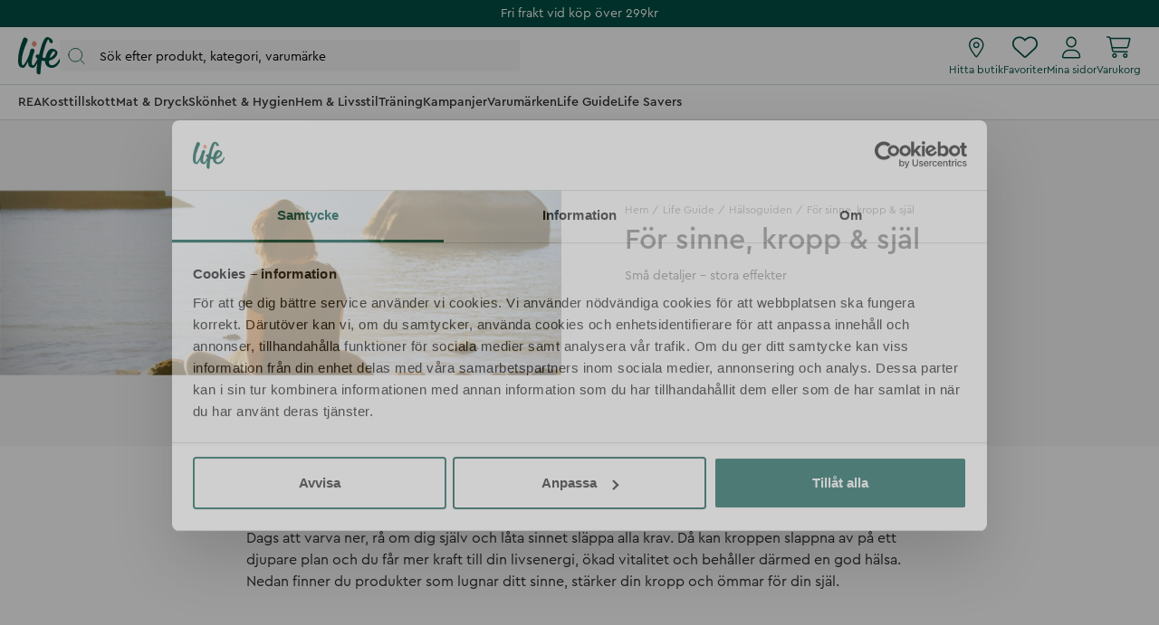

--- FILE ---
content_type: text/html
request_url: https://www.lifebutiken.se/lifeguide/halsoguiden/for-sinne-kropp-sjal
body_size: 79457
content:
<!doctype html><html lang="sv"><head><meta charset="utf-8"/><title data-rh="true">För sinne, kropp &amp; själ - Life</title>
  <script>
  window.polyFillsLoaded = false;

  window.bootShop = function() {
    window.polyFillsLoaded = true;
  };  
  
  // If polyfill.io does not respond, start the shop anyway
  if (false) {
    setTimeout(function () {
      if(!window.polyFillsLoaded) {
        window.bootShop();
      }
    }, 5000);
  }
  </script>

  <script>window.bootShop();</script>
<link data-chunk="Journal-JournalPage" rel="preload" as="style" href="/static/css/style-Journal-JournalPage-c9fe543d.chunk.css">
<link data-chunk="LifeClubFlyout" rel="preload" as="style" href="/static/css/style-LifeClubFlyout-a27ba6a6.chunk.css">
<link data-chunk="client" rel="preload" as="style" href="/static/css/style-7da87423.css">
<link data-chunk="client" rel="preload" as="style" href="/static/css/style-5ce7e626.css">
<link data-chunk="client" rel="preload" as="script" href="/static/js/apollo.6.2.9.vendor.js">
<link data-chunk="client" rel="preload" as="script" href="/static/js/react.6.2.9.vendor.js">
<link data-chunk="client" rel="preload" as="script" href="/static/js/node.6.2.9.vendor.js">
<link data-chunk="client" rel="preload" as="script" href="/static/js/bundle.bd77756b.js">
<link data-chunk="client" rel="preload" as="script" href="/static/js/bundle.6e87fa98.js">
<link data-chunk="LifeClubFlyout" rel="preload" as="script" href="/static/js/LifeClubFlyout.c4ea19e8.chunk.js">
<link data-chunk="Journal-JournalPage" rel="preload" as="script" href="/static/js/Journal-JournalPage.a4d0c023.chunk.js"><meta name="viewport" content="width=device-width,initial-scale=1,shrink-to-fit=no"/><meta name="theme-color" content="#000000"/><meta data-rh="true" name="description" content="Små detaljer – stora effekter"/><meta data-rh="true" property="og:url" content="https://www.lifebutiken.se/lifeguide/halsoguiden/for-sinne-kropp-sjal"/><meta data-rh="true" property="og:title" content="För sinne, kropp &amp; själ"/><meta data-rh="true" property="og:description" content="Små detaljer – stora effekter"/><meta data-rh="true" name="apple-mobile-web-app-title" content="Life"/><meta data-rh="true" name="application-name" content="Life"/><meta data-rh="true" name="msapplication-TileColor" content="#d1e0d7"/><meta data-rh="true" name="theme-color" content="#d1e0d7"/><link data-rh="true" rel="preconnect" href="https://life.storeapi.jetshop.io"/><link data-rh="true" rel="canonical" href="https://www.lifebutiken.se/lifeguide/halsoguiden/for-sinne-kropp-sjal"/><link data-rh="true" rel="apple-touch-icon" sizes="180x180" href="/favicon/apple-touch-icon.png"/><link data-rh="true" rel="icon" type="image/png" sizes="32x32" href="/favicon/favicon-32x32.png"/><link data-rh="true" rel="icon" type="image/png" sizes="16x16" href="/favicon/favicon-16x16.png"/><link data-rh="true" rel="manifest" href="/favicon/site.webmanifest"/><link data-rh="true" rel="mask-icon" href="/favicon/safari-pinned-tab.svg" color="#004e42"/><link data-rh="true" rel="shortcut icon" href="/favicon/favicon.ico"/><script>window.__ACTIVE_BREAKPOINT__ = "lg";</script><link data-chunk="client" rel="stylesheet" href="/static/css/style-5ce7e626.css">
<link data-chunk="client" rel="stylesheet" href="/static/css/style-7da87423.css">
<link data-chunk="LifeClubFlyout" rel="stylesheet" href="/static/css/style-LifeClubFlyout-a27ba6a6.chunk.css">
<link data-chunk="Journal-JournalPage" rel="stylesheet" href="/static/css/style-Journal-JournalPage-c9fe543d.chunk.css"></head><body class="no-js"><script>document.body.className=document.body.className.replace("no-js","")</script><div id="root"><div id="main-content" class="sb78wnl"><div class="content-render-wrapper" style="width:100%"></div><a class="s1viyfpl" href="#main-content">Skip to main content</a><div class="header-top-banner" id="top-campaign-bar"><div class="content-render-wrapper" style="width:100%"><section class="campaign-bar c8ziv64"><div class="campaign-bar-item" style="background:#004e42"><div class="no-link link-evaluator"><div class="campaign-bar-item-inner" style="color:#FFFFFF">Fri frakt vid köp över 299kr</div></div></div></section></div></div><div class="desktop-header d16dnfgv" id="project-header"><div class="logo-search-icons"><div class="left"><a aria-label="Startsida" href="/"><svg width="47" height="42" viewBox="0 0 47 42" fill="none" xmlns="http://www.w3.org/2000/svg" class="icon"><g clip-path="url(#clip0_1_180)"><path fill-rule="evenodd" clip-rule="evenodd" d="M37.9957 16.5898C40.1683 14.2909 41.4598 16.7904 40.1964 18.6464C38.578 21.0241 36.729 22.3488 34.8313 22.9718C35.484 20.5804 36.5537 18.115 37.9957 16.5898ZM46.6341 23.7396C45.7537 23.4879 45.5375 24.2018 45.2311 24.7752C43.5715 27.8796 41.1869 30.3164 38.9554 30.9014C35.62 31.7761 33.7586 30.3164 34.166 26.419C34.1774 26.3092 34.1932 26.1943 34.2072 26.0812C34.7586 25.9547 35.3241 25.8013 35.9048 25.6149C42.1774 23.5999 44.4273 18.0925 43.1235 15.8824C41.7566 13.5647 36.4312 10.5775 33.1284 15.4402C32.4328 16.4639 30.7567 19.7372 30.0293 23.2467C28.8866 23.0433 27.7857 22.6782 26.7654 22.2351C27.545 17.9919 28.6142 13.4444 30.0722 9.32141C31.6955 4.6199 33.3461 0.506085 34.3364 4.03221C34.6915 5.29574 34.3364 5.96326 36.0699 6.55094C37.5568 7.05527 38.3809 6.55094 38.2983 4.87189C38.1994 2.85921 35.9048 1.26177 34.1716 0.422087C30.8723 -1.17595 28.8251 1.99282 27.101 6.07515C26.4946 7.51053 24.5779 13.2655 22.9467 20.025C22.608 19.7754 22.3017 19.5341 22.0391 19.3121C20.2542 17.8046 18.49 21.8647 20.1407 22.8441C20.2455 22.9065 20.6797 23.3048 21.4196 23.8177C20.7723 25.1187 20.0683 26.6071 19.5078 27.6252C18.2911 29.8356 16.297 32.8031 15.4278 30.4158C14.5585 28.0289 15.3811 22.8943 17.6372 16.8495C18.4234 14.7421 18.3523 14.3307 17.5271 13.5753C16.8618 12.9663 14.7759 11.6721 13.7304 14.0508C13.4027 14.797 12.6695 17.0121 12.0558 19.7315C11.2079 22.0368 10.2654 24.2582 8.89786 26.7336C6.97407 30.2158 4.78919 32.9129 4.29403 29.8068C3.13096 22.512 6.06021 14.0007 9.49366 6.21497C10.8143 3.22073 10.952 2.45258 9.65884 1.42947C8.66819 0.645884 6.6324 -0.585293 5.59073 1.90288C2.23722 9.91209 -0.0804379 18.1367 0.00213764 25.7767C0.0549509 30.6488 1.11969 32.4799 2.81379 33.2762C4.54176 34.0883 6.02957 34.6024 7.76778 32.5689C8.6586 31.5271 9.86946 29.3865 11.083 26.7499C11.0704 27.183 11.0687 27.6107 11.0819 28.0289C11.2558 31.5654 11.7772 32.5378 13.8632 33.4219C15.9491 34.3062 17.6006 34.4828 19.2519 32.0073C19.7565 31.2511 20.4637 29.9748 21.2072 28.5397C20.6907 31.7396 20.3668 34.8689 20.3882 37.6144C20.4751 40.3555 21.0838 40.8117 22.8093 41.2246C24.68 41.6724 24.68 39.6574 24.79 38.2021C24.8124 37.9047 25.1057 32.6954 26.1311 26.007C27.1874 26.2928 28.3743 26.4932 29.6873 26.5365C29.7116 28.1435 30.0667 29.667 30.9525 30.9041C33.8567 34.9588 39.5793 34.8413 42.8376 31.7856C45.4785 29.3087 47.9532 24.1172 46.6341 23.7396Z" fill="#004E42"></path><path fill-rule="evenodd" clip-rule="evenodd" d="M16.4539 10.0511C17.4278 10.699 18.3524 10.9001 19.1441 10.235C19.843 9.64789 20.5907 8.34142 20.4909 7.03702C20.4427 6.4044 19.9571 5.75117 19.4029 5.30437C18.84 4.85079 18.2694 4.40046 17.23 4.47595C16.5055 4.52845 15.8684 5.28048 15.5945 6.02753C15.0316 7.56253 15.0308 9.10404 16.4539 10.0511Z" fill="#E8927C"></path></g><defs><clipPath id="clip0_1_180"><rect width="47" height="42" fill="white"></rect></clipPath></defs></svg></a><button type="button" aria-label="Öppna sök" class="popover-trigger b13fy6xz"><div id="search-bar-rd-id" class="search-bar-rd sfo1wax spzufc5 no-events"><svg xmlns="http://www.w3.org/2000/svg" fill="none" viewBox="0 0 22 22" class="icon MagnifierRD"><path stroke="currentColor" stroke-linecap="round" stroke-linejoin="round" d="m15.9999 16 5 5M1 9.5714c0 4.7339 3.8376 8.5715 8.5714 8.5715 2.371 0 4.5173-.9628 6.069-2.5186 1.5465-1.5504 2.5025-3.69 2.5025-6.0529C18.1429 4.8376 14.3053 1 9.5714 1 4.8376 1 1 4.8376 1 9.5714Z"></path></svg><input aria-label="Search" id="search-bar-rd-id-input" type="search" placeholder="Sök efter produkt, kategori, varumärke"/></div></button></div><div class="right"><a class="internal-link link-evaluator" href="/butiker"><div class="titled-icon-action twz2w5 ltg8kz1"><svg width="17" height="22" viewBox="0 0 17 22" fill="none" xmlns="http://www.w3.org/2000/svg" class="icon pin_outline"><path d="M11.6875 8.25C11.6875 10.1492 10.1492 11.6875 8.25 11.6875C6.35078 11.6875 4.8125 10.1492 4.8125 8.25C4.8125 6.35078 6.35078 4.8125 8.25 4.8125C10.1492 4.8125 11.6875 6.35078 11.6875 8.25ZM8.25 10.3125C9.38867 10.3125 10.3125 9.38867 10.3125 8.25C10.3125 7.11133 9.38867 6.1875 8.25 6.1875C7.11133 6.1875 6.1875 7.11133 6.1875 8.25C6.1875 9.38867 7.11133 10.3125 8.25 10.3125ZM16.5 8.25C16.5 12.0055 11.4727 18.6914 9.26836 21.45C8.73984 22.1074 7.76016 22.1074 7.23164 21.45C4.98867 18.6914 0 12.0055 0 8.25C0 3.69359 3.69359 0 8.25 0C12.8047 0 16.5 3.69359 16.5 8.25ZM8.25 1.375C4.45156 1.375 1.375 4.45156 1.375 8.25C1.375 8.92031 1.60832 9.83984 2.08656 10.9742C2.55535 12.0871 3.21406 13.2945 3.95914 14.502C5.42266 16.8781 7.15859 19.1512 8.25 20.5219C9.34141 19.1512 11.0773 16.8781 12.5426 14.502C13.2859 13.2945 13.9434 12.0871 14.4117 10.9742C14.893 9.83984 15.125 8.92031 15.125 8.25C15.125 4.45156 12.0484 1.375 8.25 1.375Z" fill="#004E42"></path></svg><h4>Hitta butik</h4></div></a><div class="favourites-icon-wrapper" style="position:relative"><a class="internal-link link-evaluator" href="/favoriter"><div class="titled-icon-action twz2w5 ltg8kz1"><svg viewBox="0 0 22 20" fill="none" xmlns="http://www.w3.org/2000/svg" class="icon heart"><path d="M10.9613 2.62499L11.477 2.11022C12.9164 0.70729 14.9102 0.0687744 16.8695 0.394907C19.8301 0.888188 22 3.44999 22 6.4535V6.70272C22 8.48592 21.2609 10.1918 19.9547 11.4078L12.1902 18.6566C11.868 18.9574 11.4426 19.125 11 19.125C10.5574 19.125 10.132 18.9574 9.80977 18.6566L2.04488 11.4078C0.740352 10.1918 0 8.48592 0 6.70272V6.4535C0 3.44999 2.17078 0.888188 5.13047 0.394907C7.05117 0.0687744 9.08359 0.70729 10.4844 2.11022L10.9613 2.62499ZM10.9613 4.57147L9.51328 3.08045C8.42617 1.99377 6.875 1.49792 5.3582 1.751C3.0598 2.13428 1.33633 4.12459 1.33633 6.4535V6.70272C1.33633 8.1078 1.95723 9.44413 2.98289 10.4023L10.7465 17.6512C10.8152 17.7156 10.9055 17.75 10.9613 17.75C11.0945 17.75 11.1848 17.7156 11.2535 17.6512L19.018 10.4023C20.0406 9.44413 20.625 8.1078 20.625 6.70272V6.4535C20.625 4.12459 18.9406 2.13428 16.6418 1.751C15.0863 1.49792 13.5738 1.99377 12.4867 3.08045L10.9613 4.57147Z" fill="currentColor"></path></svg><h4>Favoriter</h4></div></a></div><a class="internal-link link-evaluator" href="/my-pages"><div class="titled-icon-action twz2w5 ltg8kz1"><svg viewBox="0 0 20 23" fill="none" xmlns="http://www.w3.org/2000/svg" class="icon person"><path d="M9.625 11.5C12.6629 11.5 15.125 9.03746 15.125 6C15.125 2.96254 12.6629 0.5 9.625 0.5C6.58711 0.5 4.125 2.96254 4.125 6C4.125 9.03746 6.58711 11.5 9.625 11.5ZM9.625 1.875C11.8998 1.875 13.75 3.72523 13.75 6C13.75 8.27434 11.8998 10.125 9.625 10.125C7.35023 10.125 5.5 8.27305 5.5 6C5.5 3.72523 7.35195 1.875 9.625 1.875ZM11.8035 13.5625H7.44648C3.3348 13.5625 0 16.8969 0 21.009C0 21.8314 0.666875 22.4987 1.4893 22.4987H17.7616C18.584 22.5 19.25 21.834 19.25 21.009C19.25 16.8969 15.9156 13.5625 11.8035 13.5625ZM17.759 21.125H1.4893C1.42656 21.125 1.375 21.0734 1.375 21.009C1.375 17.6617 4.09922 14.9375 7.44648 14.9375H11.7992C15.1508 14.9375 17.875 17.6617 17.875 21.009C17.875 21.0734 17.8234 21.125 17.759 21.125Z" fill="currentColor"></path></svg><h4>Mina sidor</h4></div></a><div style="position:relative"><div class="no-link link-evaluator"><div class="titled-icon-action twz2w5 ltg8kz1"><svg viewBox="0 0 25 23" fill="none" xmlns="http://www.w3.org/2000/svg" class="icon cart"><path d="M0.6875 0.132812C0.309375 0.132812 0 0.442187 0 0.820312C0 1.19844 0.309375 1.50781 0.6875 1.50781H2.31602C2.64258 1.50781 2.92617 1.73555 2.99062 2.05781L5.52148 14.4328C5.78359 15.7133 6.90937 16.6328 8.21562 16.6328H21.3125C21.6906 16.6328 22 16.3234 22 15.9453C22 15.5672 21.6906 15.2578 21.3125 15.2578H8.21562C7.5625 15.2578 6.99961 14.798 6.86641 14.1578L6.53125 12.5078H20.0449C21.3082 12.5078 22.4082 11.6484 22.7133 10.4238L24.518 3.21797C24.7328 2.35 24.0797 1.50781 23.1859 1.50781H4.2582C3.97461 0.691406 3.19688 0.132812 2.31602 0.132812H0.6875ZM4.55898 2.88281H23.1816L21.3813 10.093C21.2266 10.7031 20.6766 11.1328 20.0449 11.1328H6.24766L4.55898 2.88281ZM7.21875 19.7266C7.21875 19.4531 7.3274 19.1908 7.5208 18.9974C7.71419 18.804 7.9765 18.6953 8.25 18.6953C8.5235 18.6953 8.78581 18.804 8.9792 18.9974C9.1726 19.1908 9.28125 19.4531 9.28125 19.7266C9.28125 20.0001 9.1726 20.2624 8.9792 20.4558C8.78581 20.6492 8.5235 20.7578 8.25 20.7578C7.9765 20.7578 7.71419 20.6492 7.5208 20.4558C7.3274 20.2624 7.21875 20.0001 7.21875 19.7266ZM10.6562 19.7266C10.6562 19.4106 10.594 19.0977 10.4731 18.8057C10.3522 18.5138 10.1749 18.2485 9.95148 18.0251C9.72803 17.8016 9.46277 17.6244 9.17083 17.5035C8.87889 17.3826 8.56599 17.3203 8.25 17.3203C7.93401 17.3203 7.62111 17.3826 7.32917 17.5035C7.03723 17.6244 6.77197 17.8016 6.54852 18.0251C6.32508 18.2485 6.14784 18.5138 6.02691 18.8057C5.90599 19.0977 5.84375 19.4106 5.84375 19.7266C5.84375 20.0426 5.90599 20.3555 6.02691 20.6474C6.14784 20.9393 6.32508 21.2046 6.54852 21.428C6.77197 21.6515 7.03723 21.8287 7.32917 21.9496C7.62111 22.0706 7.93401 22.1328 8.25 22.1328C8.56599 22.1328 8.87889 22.0706 9.17083 21.9496C9.46277 21.8287 9.72803 21.6515 9.95148 21.428C10.1749 21.2046 10.3522 20.9393 10.4731 20.6474C10.594 20.3555 10.6562 20.0426 10.6562 19.7266ZM19.25 18.6953C19.5235 18.6953 19.7858 18.804 19.9792 18.9974C20.1726 19.1908 20.2812 19.4531 20.2812 19.7266C20.2812 20.0001 20.1726 20.2624 19.9792 20.4558C19.7858 20.6492 19.5235 20.7578 19.25 20.7578C18.9765 20.7578 18.7142 20.6492 18.5208 20.4558C18.3274 20.2624 18.2188 20.0001 18.2188 19.7266C18.2188 19.4531 18.3274 19.1908 18.5208 18.9974C18.7142 18.804 18.9765 18.6953 19.25 18.6953ZM19.25 22.1328C19.8882 22.1328 20.5002 21.8793 20.9515 21.428C21.4027 20.9768 21.6562 20.3647 21.6562 19.7266C21.6562 19.0884 21.4027 18.4763 20.9515 18.0251C20.5002 17.5738 19.8882 17.3203 19.25 17.3203C18.6118 17.3203 17.9998 17.5738 17.5485 18.0251C17.0973 18.4763 16.8438 19.0884 16.8438 19.7266C16.8438 20.3647 17.0973 20.9768 17.5485 21.428C17.9998 21.8793 18.6118 22.1328 19.25 22.1328Z" fill="currentColor"></path></svg><h4>Varukorg</h4></div></div></div></div></div><div class="categories-and-links"><div class="left"><a class="header-category-button d1bvhckr" href="/rea"><div class="b10h34wr">REA</div></a><a class="header-category-button d1bvhckr" href="/kosttillskott"><div class="b10h34wr">Kosttillskott</div></a><a class="header-category-button d1bvhckr" href="/mat-dryck"><div class="b10h34wr">Mat &amp; Dryck</div></a><a class="header-category-button d1bvhckr" href="/skonhet"><div class="b10h34wr">Skönhet &amp; Hygien</div></a><a class="header-category-button d1bvhckr" href="/hem-livsstil"><div class="b10h34wr">Hem &amp; Livsstil</div></a><a class="header-category-button d1bvhckr" href="/traning"><div class="b10h34wr">Träning</div></a><a class="header-category-button d1bvhckr" href="/kampanjer"><div class="b10h34wr">Kampanjer</div></a><a class="header-category-button d1bvhckr" href="/varumarken"><div class="b10h34wr">Varumärken</div></a><a aria-current="page" class="header-category-button d1bvhckr active" href="/lifeguide"><div class="b10h34wr">Life Guide</div></a><a class="header-category-button d1bvhckr" href="/life-savers"><div class="b10h34wr">Life Savers</div></a></div></div><div class="header-dropdown h1rxsqh6"></div></div><div class="content-render-wrapper" style="width:100%"></div><main class="czotlgn"><script data-testid="structured-data" type="application/ld+json">{"@context":"https://schema.org","@type":"CollectionPage","name":"För sinne, kropp & själ","description":"<p style=\"text-align: left;\">Små detaljer – stora effekter</p>"}</script><div class="j7mqnxe"><div class="content-render-wrapper" style="width:100%"><div class="header-article-page njzsaa3"><div class="image-wrapper"><div data-flight-image-container="" data-flight-image-loaded="true" style="position:relative;overflow:hidden;width:100%;height:100%;padding-bottom:0"><picture data-flight-image-placeholder=""><img alt="" src="[data-uri]" loading="lazy" style="position:absolute;top:0;left:0;width:100%;height:100%;padding-top:0;object-position:center;object-fit:cover;opacity:0;transition-delay:500ms;font-family:&quot;object-fit: cover&quot;"/></picture><picture data-flight-image=""><source type="image/webp" srcSet="https://www.lifebutiken.se/pub_docs/files/Försinnekroppsjäl/For-sinne-kropp-och-sjal-1280x420.jpg?extend=copy&amp;width=1024&amp;method=resize&amp;type=webp 1024w, https://www.lifebutiken.se/pub_docs/files/Försinnekroppsjäl/For-sinne-kropp-och-sjal-1280x420.jpg?extend=copy&amp;width=1280&amp;method=resize&amp;type=webp 1280w, https://www.lifebutiken.se/pub_docs/files/Försinnekroppsjäl/For-sinne-kropp-och-sjal-1280x420.jpg?extend=copy&amp;width=1600&amp;method=resize&amp;type=webp 1600w, https://www.lifebutiken.se/pub_docs/files/Försinnekroppsjäl/For-sinne-kropp-och-sjal-1280x420.jpg?extend=copy&amp;width=2048&amp;method=resize&amp;type=webp 2048w, https://www.lifebutiken.se/pub_docs/files/Försinnekroppsjäl/For-sinne-kropp-och-sjal-1280x420.jpg?extend=copy&amp;width=2560&amp;method=resize&amp;type=webp 2560w, https://www.lifebutiken.se/pub_docs/files/Försinnekroppsjäl/For-sinne-kropp-och-sjal-1280x420.jpg?extend=copy&amp;width=320&amp;method=resize&amp;type=webp 320w, https://www.lifebutiken.se/pub_docs/files/Försinnekroppsjäl/For-sinne-kropp-och-sjal-1280x420.jpg?extend=copy&amp;width=640&amp;method=resize&amp;type=webp 640w, https://www.lifebutiken.se/pub_docs/files/Försinnekroppsjäl/For-sinne-kropp-och-sjal-1280x420.jpg?extend=copy&amp;width=800&amp;method=resize&amp;type=webp 800w" sizes="(max-width: 20rem) 100vw, (max-width: 40rem) 100vw, (max-width: 50rem) 100vw, (max-width: 64rem) 100vw, 100vw"/><source type="image/jpeg" srcSet="https://www.lifebutiken.se/pub_docs/files/Försinnekroppsjäl/For-sinne-kropp-och-sjal-1280x420.jpg?extend=copy&amp;width=1024&amp;method=resize 1024w, https://www.lifebutiken.se/pub_docs/files/Försinnekroppsjäl/For-sinne-kropp-och-sjal-1280x420.jpg?extend=copy&amp;width=1280&amp;method=resize 1280w, https://www.lifebutiken.se/pub_docs/files/Försinnekroppsjäl/For-sinne-kropp-och-sjal-1280x420.jpg?extend=copy&amp;width=1600&amp;method=resize 1600w, https://www.lifebutiken.se/pub_docs/files/Försinnekroppsjäl/For-sinne-kropp-och-sjal-1280x420.jpg?extend=copy&amp;width=2048&amp;method=resize 2048w, https://www.lifebutiken.se/pub_docs/files/Försinnekroppsjäl/For-sinne-kropp-och-sjal-1280x420.jpg?extend=copy&amp;width=2560&amp;method=resize 2560w, https://www.lifebutiken.se/pub_docs/files/Försinnekroppsjäl/For-sinne-kropp-och-sjal-1280x420.jpg?extend=copy&amp;width=320&amp;method=resize 320w, https://www.lifebutiken.se/pub_docs/files/Försinnekroppsjäl/For-sinne-kropp-och-sjal-1280x420.jpg?extend=copy&amp;width=640&amp;method=resize 640w, https://www.lifebutiken.se/pub_docs/files/Försinnekroppsjäl/For-sinne-kropp-och-sjal-1280x420.jpg?extend=copy&amp;width=800&amp;method=resize 800w" sizes="(max-width: 20rem) 100vw, (max-width: 40rem) 100vw, (max-width: 50rem) 100vw, (max-width: 64rem) 100vw, 100vw"/><img alt="För sinne, kropp &amp; själ" sizes="(max-width: 20rem) 100vw, (max-width: 40rem) 100vw, (max-width: 50rem) 100vw, (max-width: 64rem) 100vw, 100vw" srcSet="https://www.lifebutiken.se/pub_docs/files/Försinnekroppsjäl/For-sinne-kropp-och-sjal-1280x420.jpg?extend=copy&amp;width=1024&amp;method=resize 1024w, https://www.lifebutiken.se/pub_docs/files/Försinnekroppsjäl/For-sinne-kropp-och-sjal-1280x420.jpg?extend=copy&amp;width=1280&amp;method=resize 1280w, https://www.lifebutiken.se/pub_docs/files/Försinnekroppsjäl/For-sinne-kropp-och-sjal-1280x420.jpg?extend=copy&amp;width=1600&amp;method=resize 1600w, https://www.lifebutiken.se/pub_docs/files/Försinnekroppsjäl/For-sinne-kropp-och-sjal-1280x420.jpg?extend=copy&amp;width=2048&amp;method=resize 2048w, https://www.lifebutiken.se/pub_docs/files/Försinnekroppsjäl/For-sinne-kropp-och-sjal-1280x420.jpg?extend=copy&amp;width=2560&amp;method=resize 2560w, https://www.lifebutiken.se/pub_docs/files/Försinnekroppsjäl/For-sinne-kropp-och-sjal-1280x420.jpg?extend=copy&amp;width=320&amp;method=resize 320w, https://www.lifebutiken.se/pub_docs/files/Försinnekroppsjäl/For-sinne-kropp-och-sjal-1280x420.jpg?extend=copy&amp;width=640&amp;method=resize 640w, https://www.lifebutiken.se/pub_docs/files/Försinnekroppsjäl/For-sinne-kropp-och-sjal-1280x420.jpg?extend=copy&amp;width=800&amp;method=resize 800w" src="https://www.lifebutiken.se/pub_docs/files/Försinnekroppsjäl/For-sinne-kropp-och-sjal-1280x420.jpg" loading="eager" style="position:absolute;top:0;left:0;width:100%;height:100%;padding-top:0;object-position:center;object-fit:cover;opacity:1;transition:opacity 500ms;font-family:&quot;object-fit: cover&quot;"/></picture><noscript><picture><img alt="För sinne, kropp &amp; själ" sizes="(max-width: 20rem) 100vw, (max-width: 40rem) 100vw, (max-width: 50rem) 100vw, (max-width: 64rem) 100vw, 100vw" srcSet="https://www.lifebutiken.se/pub_docs/files/Försinnekroppsjäl/For-sinne-kropp-och-sjal-1280x420.jpg?extend=copy&amp;width=1024&amp;method=resize 1024w, https://www.lifebutiken.se/pub_docs/files/Försinnekroppsjäl/For-sinne-kropp-och-sjal-1280x420.jpg?extend=copy&amp;width=1280&amp;method=resize 1280w, https://www.lifebutiken.se/pub_docs/files/Försinnekroppsjäl/For-sinne-kropp-och-sjal-1280x420.jpg?extend=copy&amp;width=1600&amp;method=resize 1600w, https://www.lifebutiken.se/pub_docs/files/Försinnekroppsjäl/For-sinne-kropp-och-sjal-1280x420.jpg?extend=copy&amp;width=2048&amp;method=resize 2048w, https://www.lifebutiken.se/pub_docs/files/Försinnekroppsjäl/For-sinne-kropp-och-sjal-1280x420.jpg?extend=copy&amp;width=2560&amp;method=resize 2560w, https://www.lifebutiken.se/pub_docs/files/Försinnekroppsjäl/For-sinne-kropp-och-sjal-1280x420.jpg?extend=copy&amp;width=320&amp;method=resize 320w, https://www.lifebutiken.se/pub_docs/files/Försinnekroppsjäl/For-sinne-kropp-och-sjal-1280x420.jpg?extend=copy&amp;width=640&amp;method=resize 640w, https://www.lifebutiken.se/pub_docs/files/Försinnekroppsjäl/For-sinne-kropp-och-sjal-1280x420.jpg?extend=copy&amp;width=800&amp;method=resize 800w" src="https://www.lifebutiken.se/pub_docs/files/Försinnekroppsjäl/For-sinne-kropp-och-sjal-1280x420.jpg" loading="eager" style="position:absolute;top:0;left:0;width:100%;height:100%;padding-top:0;object-position:center;object-fit:cover"/></picture></noscript></div></div><div class="text-wrapper"><script data-testid="structured-data" type="application/ld+json">{"@context":"https://schema.org","@type":"BreadcrumbList","itemListElement":[{"@type":"ListItem","position":1,"name":"Life Guide","item":"https://www.lifebutiken.se/lifeguide"},{"@type":"ListItem","position":2,"name":"Hälsoguiden","item":"https://www.lifebutiken.se/lifeguide/halsoguiden"},{"@type":"ListItem","position":3,"name":"För sinne, kropp & själ"}]}</script><ul class="s1exjhje s1trcchx"><li class="b1943hhp"><a href="/">Hem</a></li><li class="b1943hhp"><a href="/lifeguide">Life Guide</a></li><li class="b1943hhp"><a href="/lifeguide/halsoguiden">Hälsoguiden</a></li><li class="b1943hhp">För sinne, kropp &amp; själ</li></ul><h1 class="title">För sinne, kropp &amp; själ</h1><p class="description dynamic-height">Små detaljer – stora effekter</p><p class="read-more">Läs mer</p></div></div><div class="article-main-wrapper a7wvkva"><div class="tjbk6f5"><div class="article-text-block t1ao1di5"><h2 class="s18qcbfk" style="--s18qcbfk-1:center"></h2><div class="sku8rpe" style="--sku8rpe-0:736px"><p style="text-align: left">Dags att varva ner, rå om dig själv och låta sinnet släppa alla krav. Då kan kroppen slappna av på ett djupare plan och du får mer kraft till din livsenergi, ökad vitalitet och behåller därmed en god hälsa. Nedan finner du produkter som lugnar ditt sinne, stärker din kropp&nbsp;och ömmar för din själ.</p></div></div></div></div></div><div class="category-wrapper c1w6bo99" style="margin:0;padding:30px 0px 0px 0px"><div class="c1depzvm"><div id="list-beginning" style="background:transparent;height:0px;width:100%"></div> <div class="hide-list cwz68wf"><div><div class="cmvqr5f"></div></div></div></div></div><h2 class="more-articles">Fler artiklar från<!-- --> <!-- -->Hälsoguiden</h2><div class="j1du5qp2"><a class="j1m1arjb" href="/lifeguide/halsoguiden/sa-far-du-en-lyckad-omstart"><div data-flight-image-container="" data-flight-image-loaded="false" style="position:relative;overflow:hidden;width:100%;height:auto;padding-bottom:65.2582%"><picture data-flight-image-placeholder=""><img alt="" src="https://life-test.jetshop.se/admin/pub_images/medium/placeholder.png?extend=copy&amp;width=320&amp;method=fit&amp;height=209&amp;sigma=2.5&amp;minampl=0.5&amp;quality=30&amp;type=auto" loading="lazy" style="position:absolute;top:0;left:0;width:100%;height:100%;padding-top:0;object-position:center;object-fit:cover;opacity:0.6;transition-delay:500ms;font-family:&quot;object-fit: cover&quot;"/></picture><picture data-flight-image=""><source type="image/webp" srcSet="https://life-test.jetshop.se/admin/pub_images/medium/placeholder.png?extend=copy&amp;width=1024&amp;method=fit&amp;height=668&amp;type=webp 1024w, https://life-test.jetshop.se/admin/pub_images/medium/placeholder.png?extend=copy&amp;width=1280&amp;method=fit&amp;height=835&amp;type=webp 1280w, https://life-test.jetshop.se/admin/pub_images/medium/placeholder.png?extend=copy&amp;width=1600&amp;method=fit&amp;height=1044&amp;type=webp 1600w, https://life-test.jetshop.se/admin/pub_images/medium/placeholder.png?extend=copy&amp;width=2048&amp;method=fit&amp;height=1336&amp;type=webp 2048w, https://life-test.jetshop.se/admin/pub_images/medium/placeholder.png?extend=copy&amp;width=2560&amp;method=fit&amp;height=1671&amp;type=webp 2560w, https://life-test.jetshop.se/admin/pub_images/medium/placeholder.png?extend=copy&amp;width=320&amp;method=fit&amp;height=209&amp;type=webp 320w, https://life-test.jetshop.se/admin/pub_images/medium/placeholder.png?extend=copy&amp;width=640&amp;method=fit&amp;height=418&amp;type=webp 640w, https://life-test.jetshop.se/admin/pub_images/medium/placeholder.png?extend=copy&amp;width=800&amp;method=fit&amp;height=522&amp;type=webp 800w" sizes="(max-width: 20rem) 100vw, (max-width: 40rem) 100vw, (max-width: 50rem) 100vw, (max-width: 64rem) 100vw, 100vw"/><source type="image/png" srcSet="https://life-test.jetshop.se/admin/pub_images/medium/placeholder.png?extend=copy&amp;width=1024&amp;method=fit&amp;height=668 1024w, https://life-test.jetshop.se/admin/pub_images/medium/placeholder.png?extend=copy&amp;width=1280&amp;method=fit&amp;height=835 1280w, https://life-test.jetshop.se/admin/pub_images/medium/placeholder.png?extend=copy&amp;width=1600&amp;method=fit&amp;height=1044 1600w, https://life-test.jetshop.se/admin/pub_images/medium/placeholder.png?extend=copy&amp;width=2048&amp;method=fit&amp;height=1336 2048w, https://life-test.jetshop.se/admin/pub_images/medium/placeholder.png?extend=copy&amp;width=2560&amp;method=fit&amp;height=1671 2560w, https://life-test.jetshop.se/admin/pub_images/medium/placeholder.png?extend=copy&amp;width=320&amp;method=fit&amp;height=209 320w, https://life-test.jetshop.se/admin/pub_images/medium/placeholder.png?extend=copy&amp;width=640&amp;method=fit&amp;height=418 640w, https://life-test.jetshop.se/admin/pub_images/medium/placeholder.png?extend=copy&amp;width=800&amp;method=fit&amp;height=522 800w" sizes="(max-width: 20rem) 100vw, (max-width: 40rem) 100vw, (max-width: 50rem) 100vw, (max-width: 64rem) 100vw, 100vw"/><img alt="alt" sizes="(max-width: 20rem) 100vw, (max-width: 40rem) 100vw, (max-width: 50rem) 100vw, (max-width: 64rem) 100vw, 100vw" srcSet="https://life-test.jetshop.se/admin/pub_images/medium/placeholder.png?extend=copy&amp;width=1024&amp;method=fit&amp;height=668 1024w, https://life-test.jetshop.se/admin/pub_images/medium/placeholder.png?extend=copy&amp;width=1280&amp;method=fit&amp;height=835 1280w, https://life-test.jetshop.se/admin/pub_images/medium/placeholder.png?extend=copy&amp;width=1600&amp;method=fit&amp;height=1044 1600w, https://life-test.jetshop.se/admin/pub_images/medium/placeholder.png?extend=copy&amp;width=2048&amp;method=fit&amp;height=1336 2048w, https://life-test.jetshop.se/admin/pub_images/medium/placeholder.png?extend=copy&amp;width=2560&amp;method=fit&amp;height=1671 2560w, https://life-test.jetshop.se/admin/pub_images/medium/placeholder.png?extend=copy&amp;width=320&amp;method=fit&amp;height=209 320w, https://life-test.jetshop.se/admin/pub_images/medium/placeholder.png?extend=copy&amp;width=640&amp;method=fit&amp;height=418 640w, https://life-test.jetshop.se/admin/pub_images/medium/placeholder.png?extend=copy&amp;width=800&amp;method=fit&amp;height=522 800w" src="https://life-test.jetshop.se/admin/pub_images/medium/placeholder.png" loading="lazy" style="position:absolute;top:0;left:0;width:100%;height:100%;padding-top:0;object-position:center;object-fit:cover;opacity:0;transition:opacity 500ms;font-family:&quot;object-fit: cover&quot;"/></picture><noscript><picture><img alt="alt" sizes="(max-width: 20rem) 100vw, (max-width: 40rem) 100vw, (max-width: 50rem) 100vw, (max-width: 64rem) 100vw, 100vw" srcSet="https://life-test.jetshop.se/admin/pub_images/medium/placeholder.png?extend=copy&amp;width=1024&amp;method=fit&amp;height=668 1024w, https://life-test.jetshop.se/admin/pub_images/medium/placeholder.png?extend=copy&amp;width=1280&amp;method=fit&amp;height=835 1280w, https://life-test.jetshop.se/admin/pub_images/medium/placeholder.png?extend=copy&amp;width=1600&amp;method=fit&amp;height=1044 1600w, https://life-test.jetshop.se/admin/pub_images/medium/placeholder.png?extend=copy&amp;width=2048&amp;method=fit&amp;height=1336 2048w, https://life-test.jetshop.se/admin/pub_images/medium/placeholder.png?extend=copy&amp;width=2560&amp;method=fit&amp;height=1671 2560w, https://life-test.jetshop.se/admin/pub_images/medium/placeholder.png?extend=copy&amp;width=320&amp;method=fit&amp;height=209 320w, https://life-test.jetshop.se/admin/pub_images/medium/placeholder.png?extend=copy&amp;width=640&amp;method=fit&amp;height=418 640w, https://life-test.jetshop.se/admin/pub_images/medium/placeholder.png?extend=copy&amp;width=800&amp;method=fit&amp;height=522 800w" src="https://life-test.jetshop.se/admin/pub_images/medium/placeholder.png" loading="lazy" style="position:absolute;top:0;left:0;width:100%;height:100%;padding-top:0;object-position:center;object-fit:cover"/></picture></noscript></div><div class="title-cta"><h3>Så får du en lyckad omstart!</h3><div class="cta aloe" data-testid=""><a class="internal-link link-evaluator l1p1zbrx" href="/lifeguide/halsoguiden/sa-far-du-en-lyckad-omstart">Läs mer</a></div></div></a><a class="j1m1arjb" href="/lifeguide/halsoguiden/aromaterapi-stimulera-kanslor-med-eteriska-oljor"><div data-flight-image-container="" data-flight-image-loaded="false" style="position:relative;overflow:hidden;width:100%;height:auto;padding-bottom:65.2582%"><picture data-flight-image-placeholder=""><img alt="" src="https://www.lifebutiken.se/pub_images/medium/toa-heftiba-czAvVFrRylY-unsplash-(1).jpg?extend=copy&amp;width=320&amp;method=fit&amp;height=209&amp;sigma=2.5&amp;minampl=0.5&amp;quality=30&amp;type=auto" loading="lazy" style="position:absolute;top:0;left:0;width:100%;height:100%;padding-top:0;object-position:center;object-fit:cover;opacity:0.6;transition-delay:500ms;font-family:&quot;object-fit: cover&quot;"/></picture><picture data-flight-image=""><source type="image/webp" srcSet="https://www.lifebutiken.se/pub_images/medium/toa-heftiba-czAvVFrRylY-unsplash-(1).jpg?extend=copy&amp;width=1024&amp;method=fit&amp;height=668&amp;type=webp 1024w, https://www.lifebutiken.se/pub_images/medium/toa-heftiba-czAvVFrRylY-unsplash-(1).jpg?extend=copy&amp;width=1280&amp;method=fit&amp;height=835&amp;type=webp 1280w, https://www.lifebutiken.se/pub_images/medium/toa-heftiba-czAvVFrRylY-unsplash-(1).jpg?extend=copy&amp;width=1600&amp;method=fit&amp;height=1044&amp;type=webp 1600w, https://www.lifebutiken.se/pub_images/medium/toa-heftiba-czAvVFrRylY-unsplash-(1).jpg?extend=copy&amp;width=2048&amp;method=fit&amp;height=1336&amp;type=webp 2048w, https://www.lifebutiken.se/pub_images/medium/toa-heftiba-czAvVFrRylY-unsplash-(1).jpg?extend=copy&amp;width=2560&amp;method=fit&amp;height=1671&amp;type=webp 2560w, https://www.lifebutiken.se/pub_images/medium/toa-heftiba-czAvVFrRylY-unsplash-(1).jpg?extend=copy&amp;width=320&amp;method=fit&amp;height=209&amp;type=webp 320w, https://www.lifebutiken.se/pub_images/medium/toa-heftiba-czAvVFrRylY-unsplash-(1).jpg?extend=copy&amp;width=640&amp;method=fit&amp;height=418&amp;type=webp 640w, https://www.lifebutiken.se/pub_images/medium/toa-heftiba-czAvVFrRylY-unsplash-(1).jpg?extend=copy&amp;width=800&amp;method=fit&amp;height=522&amp;type=webp 800w" sizes="(max-width: 20rem) 100vw, (max-width: 40rem) 100vw, (max-width: 50rem) 100vw, (max-width: 64rem) 100vw, 100vw"/><source type="image/jpeg" srcSet="https://www.lifebutiken.se/pub_images/medium/toa-heftiba-czAvVFrRylY-unsplash-(1).jpg?extend=copy&amp;width=1024&amp;method=fit&amp;height=668 1024w, https://www.lifebutiken.se/pub_images/medium/toa-heftiba-czAvVFrRylY-unsplash-(1).jpg?extend=copy&amp;width=1280&amp;method=fit&amp;height=835 1280w, https://www.lifebutiken.se/pub_images/medium/toa-heftiba-czAvVFrRylY-unsplash-(1).jpg?extend=copy&amp;width=1600&amp;method=fit&amp;height=1044 1600w, https://www.lifebutiken.se/pub_images/medium/toa-heftiba-czAvVFrRylY-unsplash-(1).jpg?extend=copy&amp;width=2048&amp;method=fit&amp;height=1336 2048w, https://www.lifebutiken.se/pub_images/medium/toa-heftiba-czAvVFrRylY-unsplash-(1).jpg?extend=copy&amp;width=2560&amp;method=fit&amp;height=1671 2560w, https://www.lifebutiken.se/pub_images/medium/toa-heftiba-czAvVFrRylY-unsplash-(1).jpg?extend=copy&amp;width=320&amp;method=fit&amp;height=209 320w, https://www.lifebutiken.se/pub_images/medium/toa-heftiba-czAvVFrRylY-unsplash-(1).jpg?extend=copy&amp;width=640&amp;method=fit&amp;height=418 640w, https://www.lifebutiken.se/pub_images/medium/toa-heftiba-czAvVFrRylY-unsplash-(1).jpg?extend=copy&amp;width=800&amp;method=fit&amp;height=522 800w" sizes="(max-width: 20rem) 100vw, (max-width: 40rem) 100vw, (max-width: 50rem) 100vw, (max-width: 64rem) 100vw, 100vw"/><img alt="alt" sizes="(max-width: 20rem) 100vw, (max-width: 40rem) 100vw, (max-width: 50rem) 100vw, (max-width: 64rem) 100vw, 100vw" srcSet="https://www.lifebutiken.se/pub_images/medium/toa-heftiba-czAvVFrRylY-unsplash-(1).jpg?extend=copy&amp;width=1024&amp;method=fit&amp;height=668 1024w, https://www.lifebutiken.se/pub_images/medium/toa-heftiba-czAvVFrRylY-unsplash-(1).jpg?extend=copy&amp;width=1280&amp;method=fit&amp;height=835 1280w, https://www.lifebutiken.se/pub_images/medium/toa-heftiba-czAvVFrRylY-unsplash-(1).jpg?extend=copy&amp;width=1600&amp;method=fit&amp;height=1044 1600w, https://www.lifebutiken.se/pub_images/medium/toa-heftiba-czAvVFrRylY-unsplash-(1).jpg?extend=copy&amp;width=2048&amp;method=fit&amp;height=1336 2048w, https://www.lifebutiken.se/pub_images/medium/toa-heftiba-czAvVFrRylY-unsplash-(1).jpg?extend=copy&amp;width=2560&amp;method=fit&amp;height=1671 2560w, https://www.lifebutiken.se/pub_images/medium/toa-heftiba-czAvVFrRylY-unsplash-(1).jpg?extend=copy&amp;width=320&amp;method=fit&amp;height=209 320w, https://www.lifebutiken.se/pub_images/medium/toa-heftiba-czAvVFrRylY-unsplash-(1).jpg?extend=copy&amp;width=640&amp;method=fit&amp;height=418 640w, https://www.lifebutiken.se/pub_images/medium/toa-heftiba-czAvVFrRylY-unsplash-(1).jpg?extend=copy&amp;width=800&amp;method=fit&amp;height=522 800w" src="https://www.lifebutiken.se/pub_images/medium/toa-heftiba-czAvVFrRylY-unsplash-(1).jpg" loading="lazy" style="position:absolute;top:0;left:0;width:100%;height:100%;padding-top:0;object-position:center;object-fit:cover;opacity:0;transition:opacity 500ms;font-family:&quot;object-fit: cover&quot;"/></picture><noscript><picture><img alt="alt" sizes="(max-width: 20rem) 100vw, (max-width: 40rem) 100vw, (max-width: 50rem) 100vw, (max-width: 64rem) 100vw, 100vw" srcSet="https://www.lifebutiken.se/pub_images/medium/toa-heftiba-czAvVFrRylY-unsplash-(1).jpg?extend=copy&amp;width=1024&amp;method=fit&amp;height=668 1024w, https://www.lifebutiken.se/pub_images/medium/toa-heftiba-czAvVFrRylY-unsplash-(1).jpg?extend=copy&amp;width=1280&amp;method=fit&amp;height=835 1280w, https://www.lifebutiken.se/pub_images/medium/toa-heftiba-czAvVFrRylY-unsplash-(1).jpg?extend=copy&amp;width=1600&amp;method=fit&amp;height=1044 1600w, https://www.lifebutiken.se/pub_images/medium/toa-heftiba-czAvVFrRylY-unsplash-(1).jpg?extend=copy&amp;width=2048&amp;method=fit&amp;height=1336 2048w, https://www.lifebutiken.se/pub_images/medium/toa-heftiba-czAvVFrRylY-unsplash-(1).jpg?extend=copy&amp;width=2560&amp;method=fit&amp;height=1671 2560w, https://www.lifebutiken.se/pub_images/medium/toa-heftiba-czAvVFrRylY-unsplash-(1).jpg?extend=copy&amp;width=320&amp;method=fit&amp;height=209 320w, https://www.lifebutiken.se/pub_images/medium/toa-heftiba-czAvVFrRylY-unsplash-(1).jpg?extend=copy&amp;width=640&amp;method=fit&amp;height=418 640w, https://www.lifebutiken.se/pub_images/medium/toa-heftiba-czAvVFrRylY-unsplash-(1).jpg?extend=copy&amp;width=800&amp;method=fit&amp;height=522 800w" src="https://www.lifebutiken.se/pub_images/medium/toa-heftiba-czAvVFrRylY-unsplash-(1).jpg" loading="lazy" style="position:absolute;top:0;left:0;width:100%;height:100%;padding-top:0;object-position:center;object-fit:cover"/></picture></noscript></div><div class="title-cta"><h3>Aromaterapi – stimulera känslor med eteriska oljor</h3><div class="cta aloe" data-testid=""><a class="internal-link link-evaluator l1p1zbrx" href="/lifeguide/halsoguiden/aromaterapi-stimulera-kanslor-med-eteriska-oljor">Läs mer</a></div></div></a><a class="j1m1arjb" href="/lifeguide/halsoguiden/jod"><div data-flight-image-container="" data-flight-image-loaded="false" style="position:relative;overflow:hidden;width:100%;height:auto;padding-bottom:65.2582%"><picture data-flight-image-placeholder=""><img alt="" src="https://life-test.jetshop.se/admin/pub_images/medium/placeholder.png?extend=copy&amp;width=320&amp;method=fit&amp;height=209&amp;sigma=2.5&amp;minampl=0.5&amp;quality=30&amp;type=auto" loading="lazy" style="position:absolute;top:0;left:0;width:100%;height:100%;padding-top:0;object-position:center;object-fit:cover;opacity:0.6;transition-delay:500ms;font-family:&quot;object-fit: cover&quot;"/></picture><picture data-flight-image=""><source type="image/webp" srcSet="https://life-test.jetshop.se/admin/pub_images/medium/placeholder.png?extend=copy&amp;width=1024&amp;method=fit&amp;height=668&amp;type=webp 1024w, https://life-test.jetshop.se/admin/pub_images/medium/placeholder.png?extend=copy&amp;width=1280&amp;method=fit&amp;height=835&amp;type=webp 1280w, https://life-test.jetshop.se/admin/pub_images/medium/placeholder.png?extend=copy&amp;width=1600&amp;method=fit&amp;height=1044&amp;type=webp 1600w, https://life-test.jetshop.se/admin/pub_images/medium/placeholder.png?extend=copy&amp;width=2048&amp;method=fit&amp;height=1336&amp;type=webp 2048w, https://life-test.jetshop.se/admin/pub_images/medium/placeholder.png?extend=copy&amp;width=2560&amp;method=fit&amp;height=1671&amp;type=webp 2560w, https://life-test.jetshop.se/admin/pub_images/medium/placeholder.png?extend=copy&amp;width=320&amp;method=fit&amp;height=209&amp;type=webp 320w, https://life-test.jetshop.se/admin/pub_images/medium/placeholder.png?extend=copy&amp;width=640&amp;method=fit&amp;height=418&amp;type=webp 640w, https://life-test.jetshop.se/admin/pub_images/medium/placeholder.png?extend=copy&amp;width=800&amp;method=fit&amp;height=522&amp;type=webp 800w" sizes="(max-width: 20rem) 100vw, (max-width: 40rem) 100vw, (max-width: 50rem) 100vw, (max-width: 64rem) 100vw, 100vw"/><source type="image/png" srcSet="https://life-test.jetshop.se/admin/pub_images/medium/placeholder.png?extend=copy&amp;width=1024&amp;method=fit&amp;height=668 1024w, https://life-test.jetshop.se/admin/pub_images/medium/placeholder.png?extend=copy&amp;width=1280&amp;method=fit&amp;height=835 1280w, https://life-test.jetshop.se/admin/pub_images/medium/placeholder.png?extend=copy&amp;width=1600&amp;method=fit&amp;height=1044 1600w, https://life-test.jetshop.se/admin/pub_images/medium/placeholder.png?extend=copy&amp;width=2048&amp;method=fit&amp;height=1336 2048w, https://life-test.jetshop.se/admin/pub_images/medium/placeholder.png?extend=copy&amp;width=2560&amp;method=fit&amp;height=1671 2560w, https://life-test.jetshop.se/admin/pub_images/medium/placeholder.png?extend=copy&amp;width=320&amp;method=fit&amp;height=209 320w, https://life-test.jetshop.se/admin/pub_images/medium/placeholder.png?extend=copy&amp;width=640&amp;method=fit&amp;height=418 640w, https://life-test.jetshop.se/admin/pub_images/medium/placeholder.png?extend=copy&amp;width=800&amp;method=fit&amp;height=522 800w" sizes="(max-width: 20rem) 100vw, (max-width: 40rem) 100vw, (max-width: 50rem) 100vw, (max-width: 64rem) 100vw, 100vw"/><img alt="alt" sizes="(max-width: 20rem) 100vw, (max-width: 40rem) 100vw, (max-width: 50rem) 100vw, (max-width: 64rem) 100vw, 100vw" srcSet="https://life-test.jetshop.se/admin/pub_images/medium/placeholder.png?extend=copy&amp;width=1024&amp;method=fit&amp;height=668 1024w, https://life-test.jetshop.se/admin/pub_images/medium/placeholder.png?extend=copy&amp;width=1280&amp;method=fit&amp;height=835 1280w, https://life-test.jetshop.se/admin/pub_images/medium/placeholder.png?extend=copy&amp;width=1600&amp;method=fit&amp;height=1044 1600w, https://life-test.jetshop.se/admin/pub_images/medium/placeholder.png?extend=copy&amp;width=2048&amp;method=fit&amp;height=1336 2048w, https://life-test.jetshop.se/admin/pub_images/medium/placeholder.png?extend=copy&amp;width=2560&amp;method=fit&amp;height=1671 2560w, https://life-test.jetshop.se/admin/pub_images/medium/placeholder.png?extend=copy&amp;width=320&amp;method=fit&amp;height=209 320w, https://life-test.jetshop.se/admin/pub_images/medium/placeholder.png?extend=copy&amp;width=640&amp;method=fit&amp;height=418 640w, https://life-test.jetshop.se/admin/pub_images/medium/placeholder.png?extend=copy&amp;width=800&amp;method=fit&amp;height=522 800w" src="https://life-test.jetshop.se/admin/pub_images/medium/placeholder.png" loading="lazy" style="position:absolute;top:0;left:0;width:100%;height:100%;padding-top:0;object-position:center;object-fit:cover;opacity:0;transition:opacity 500ms;font-family:&quot;object-fit: cover&quot;"/></picture><noscript><picture><img alt="alt" sizes="(max-width: 20rem) 100vw, (max-width: 40rem) 100vw, (max-width: 50rem) 100vw, (max-width: 64rem) 100vw, 100vw" srcSet="https://life-test.jetshop.se/admin/pub_images/medium/placeholder.png?extend=copy&amp;width=1024&amp;method=fit&amp;height=668 1024w, https://life-test.jetshop.se/admin/pub_images/medium/placeholder.png?extend=copy&amp;width=1280&amp;method=fit&amp;height=835 1280w, https://life-test.jetshop.se/admin/pub_images/medium/placeholder.png?extend=copy&amp;width=1600&amp;method=fit&amp;height=1044 1600w, https://life-test.jetshop.se/admin/pub_images/medium/placeholder.png?extend=copy&amp;width=2048&amp;method=fit&amp;height=1336 2048w, https://life-test.jetshop.se/admin/pub_images/medium/placeholder.png?extend=copy&amp;width=2560&amp;method=fit&amp;height=1671 2560w, https://life-test.jetshop.se/admin/pub_images/medium/placeholder.png?extend=copy&amp;width=320&amp;method=fit&amp;height=209 320w, https://life-test.jetshop.se/admin/pub_images/medium/placeholder.png?extend=copy&amp;width=640&amp;method=fit&amp;height=418 640w, https://life-test.jetshop.se/admin/pub_images/medium/placeholder.png?extend=copy&amp;width=800&amp;method=fit&amp;height=522 800w" src="https://life-test.jetshop.se/admin/pub_images/medium/placeholder.png" loading="lazy" style="position:absolute;top:0;left:0;width:100%;height:100%;padding-top:0;object-position:center;object-fit:cover"/></picture></noscript></div><div class="title-cta"><h3>Jod</h3><div class="cta aloe" data-testid=""><a class="internal-link link-evaluator l1p1zbrx" href="/lifeguide/halsoguiden/jod">Läs mer</a></div></div></a><a class="j1m1arjb" href="/lifeguide/halsoguiden/for-dig-som-ar-vegetarian"><div data-flight-image-container="" data-flight-image-loaded="false" style="position:relative;overflow:hidden;width:100%;height:auto;padding-bottom:65.2582%"><picture data-flight-image-placeholder=""><img alt="" src="https://life-test.jetshop.se/admin/pub_images/medium/placeholder.png?extend=copy&amp;width=320&amp;method=fit&amp;height=209&amp;sigma=2.5&amp;minampl=0.5&amp;quality=30&amp;type=auto" loading="lazy" style="position:absolute;top:0;left:0;width:100%;height:100%;padding-top:0;object-position:center;object-fit:cover;opacity:0.6;transition-delay:500ms;font-family:&quot;object-fit: cover&quot;"/></picture><picture data-flight-image=""><source type="image/webp" srcSet="https://life-test.jetshop.se/admin/pub_images/medium/placeholder.png?extend=copy&amp;width=1024&amp;method=fit&amp;height=668&amp;type=webp 1024w, https://life-test.jetshop.se/admin/pub_images/medium/placeholder.png?extend=copy&amp;width=1280&amp;method=fit&amp;height=835&amp;type=webp 1280w, https://life-test.jetshop.se/admin/pub_images/medium/placeholder.png?extend=copy&amp;width=1600&amp;method=fit&amp;height=1044&amp;type=webp 1600w, https://life-test.jetshop.se/admin/pub_images/medium/placeholder.png?extend=copy&amp;width=2048&amp;method=fit&amp;height=1336&amp;type=webp 2048w, https://life-test.jetshop.se/admin/pub_images/medium/placeholder.png?extend=copy&amp;width=2560&amp;method=fit&amp;height=1671&amp;type=webp 2560w, https://life-test.jetshop.se/admin/pub_images/medium/placeholder.png?extend=copy&amp;width=320&amp;method=fit&amp;height=209&amp;type=webp 320w, https://life-test.jetshop.se/admin/pub_images/medium/placeholder.png?extend=copy&amp;width=640&amp;method=fit&amp;height=418&amp;type=webp 640w, https://life-test.jetshop.se/admin/pub_images/medium/placeholder.png?extend=copy&amp;width=800&amp;method=fit&amp;height=522&amp;type=webp 800w" sizes="(max-width: 20rem) 100vw, (max-width: 40rem) 100vw, (max-width: 50rem) 100vw, (max-width: 64rem) 100vw, 100vw"/><source type="image/png" srcSet="https://life-test.jetshop.se/admin/pub_images/medium/placeholder.png?extend=copy&amp;width=1024&amp;method=fit&amp;height=668 1024w, https://life-test.jetshop.se/admin/pub_images/medium/placeholder.png?extend=copy&amp;width=1280&amp;method=fit&amp;height=835 1280w, https://life-test.jetshop.se/admin/pub_images/medium/placeholder.png?extend=copy&amp;width=1600&amp;method=fit&amp;height=1044 1600w, https://life-test.jetshop.se/admin/pub_images/medium/placeholder.png?extend=copy&amp;width=2048&amp;method=fit&amp;height=1336 2048w, https://life-test.jetshop.se/admin/pub_images/medium/placeholder.png?extend=copy&amp;width=2560&amp;method=fit&amp;height=1671 2560w, https://life-test.jetshop.se/admin/pub_images/medium/placeholder.png?extend=copy&amp;width=320&amp;method=fit&amp;height=209 320w, https://life-test.jetshop.se/admin/pub_images/medium/placeholder.png?extend=copy&amp;width=640&amp;method=fit&amp;height=418 640w, https://life-test.jetshop.se/admin/pub_images/medium/placeholder.png?extend=copy&amp;width=800&amp;method=fit&amp;height=522 800w" sizes="(max-width: 20rem) 100vw, (max-width: 40rem) 100vw, (max-width: 50rem) 100vw, (max-width: 64rem) 100vw, 100vw"/><img alt="alt" sizes="(max-width: 20rem) 100vw, (max-width: 40rem) 100vw, (max-width: 50rem) 100vw, (max-width: 64rem) 100vw, 100vw" srcSet="https://life-test.jetshop.se/admin/pub_images/medium/placeholder.png?extend=copy&amp;width=1024&amp;method=fit&amp;height=668 1024w, https://life-test.jetshop.se/admin/pub_images/medium/placeholder.png?extend=copy&amp;width=1280&amp;method=fit&amp;height=835 1280w, https://life-test.jetshop.se/admin/pub_images/medium/placeholder.png?extend=copy&amp;width=1600&amp;method=fit&amp;height=1044 1600w, https://life-test.jetshop.se/admin/pub_images/medium/placeholder.png?extend=copy&amp;width=2048&amp;method=fit&amp;height=1336 2048w, https://life-test.jetshop.se/admin/pub_images/medium/placeholder.png?extend=copy&amp;width=2560&amp;method=fit&amp;height=1671 2560w, https://life-test.jetshop.se/admin/pub_images/medium/placeholder.png?extend=copy&amp;width=320&amp;method=fit&amp;height=209 320w, https://life-test.jetshop.se/admin/pub_images/medium/placeholder.png?extend=copy&amp;width=640&amp;method=fit&amp;height=418 640w, https://life-test.jetshop.se/admin/pub_images/medium/placeholder.png?extend=copy&amp;width=800&amp;method=fit&amp;height=522 800w" src="https://life-test.jetshop.se/admin/pub_images/medium/placeholder.png" loading="lazy" style="position:absolute;top:0;left:0;width:100%;height:100%;padding-top:0;object-position:center;object-fit:cover;opacity:0;transition:opacity 500ms;font-family:&quot;object-fit: cover&quot;"/></picture><noscript><picture><img alt="alt" sizes="(max-width: 20rem) 100vw, (max-width: 40rem) 100vw, (max-width: 50rem) 100vw, (max-width: 64rem) 100vw, 100vw" srcSet="https://life-test.jetshop.se/admin/pub_images/medium/placeholder.png?extend=copy&amp;width=1024&amp;method=fit&amp;height=668 1024w, https://life-test.jetshop.se/admin/pub_images/medium/placeholder.png?extend=copy&amp;width=1280&amp;method=fit&amp;height=835 1280w, https://life-test.jetshop.se/admin/pub_images/medium/placeholder.png?extend=copy&amp;width=1600&amp;method=fit&amp;height=1044 1600w, https://life-test.jetshop.se/admin/pub_images/medium/placeholder.png?extend=copy&amp;width=2048&amp;method=fit&amp;height=1336 2048w, https://life-test.jetshop.se/admin/pub_images/medium/placeholder.png?extend=copy&amp;width=2560&amp;method=fit&amp;height=1671 2560w, https://life-test.jetshop.se/admin/pub_images/medium/placeholder.png?extend=copy&amp;width=320&amp;method=fit&amp;height=209 320w, https://life-test.jetshop.se/admin/pub_images/medium/placeholder.png?extend=copy&amp;width=640&amp;method=fit&amp;height=418 640w, https://life-test.jetshop.se/admin/pub_images/medium/placeholder.png?extend=copy&amp;width=800&amp;method=fit&amp;height=522 800w" src="https://life-test.jetshop.se/admin/pub_images/medium/placeholder.png" loading="lazy" style="position:absolute;top:0;left:0;width:100%;height:100%;padding-top:0;object-position:center;object-fit:cover"/></picture></noscript></div><div class="title-cta"><h3>För dig som är vegetarian</h3><div class="cta aloe" data-testid=""><a class="internal-link link-evaluator l1p1zbrx" href="/lifeguide/halsoguiden/for-dig-som-ar-vegetarian">Läs mer</a></div></div></a><a class="j1m1arjb" href="/lifeguide/halsoguiden/allt-om-kolesterol"><div data-flight-image-container="" data-flight-image-loaded="false" style="position:relative;overflow:hidden;width:100%;height:auto;padding-bottom:65.2582%"><picture data-flight-image-placeholder=""><img alt="" src="https://www.lifebutiken.se/pub_images/medium/600x500_AlltOmKolesterol.png?extend=copy&amp;width=320&amp;method=fit&amp;height=209&amp;sigma=2.5&amp;minampl=0.5&amp;quality=30&amp;type=auto" loading="lazy" style="position:absolute;top:0;left:0;width:100%;height:100%;padding-top:0;object-position:center;object-fit:cover;opacity:0.6;transition-delay:500ms;font-family:&quot;object-fit: cover&quot;"/></picture><picture data-flight-image=""><source type="image/webp" srcSet="https://www.lifebutiken.se/pub_images/medium/600x500_AlltOmKolesterol.png?extend=copy&amp;width=1024&amp;method=fit&amp;height=668&amp;type=webp 1024w, https://www.lifebutiken.se/pub_images/medium/600x500_AlltOmKolesterol.png?extend=copy&amp;width=1280&amp;method=fit&amp;height=835&amp;type=webp 1280w, https://www.lifebutiken.se/pub_images/medium/600x500_AlltOmKolesterol.png?extend=copy&amp;width=1600&amp;method=fit&amp;height=1044&amp;type=webp 1600w, https://www.lifebutiken.se/pub_images/medium/600x500_AlltOmKolesterol.png?extend=copy&amp;width=2048&amp;method=fit&amp;height=1336&amp;type=webp 2048w, https://www.lifebutiken.se/pub_images/medium/600x500_AlltOmKolesterol.png?extend=copy&amp;width=2560&amp;method=fit&amp;height=1671&amp;type=webp 2560w, https://www.lifebutiken.se/pub_images/medium/600x500_AlltOmKolesterol.png?extend=copy&amp;width=320&amp;method=fit&amp;height=209&amp;type=webp 320w, https://www.lifebutiken.se/pub_images/medium/600x500_AlltOmKolesterol.png?extend=copy&amp;width=640&amp;method=fit&amp;height=418&amp;type=webp 640w, https://www.lifebutiken.se/pub_images/medium/600x500_AlltOmKolesterol.png?extend=copy&amp;width=800&amp;method=fit&amp;height=522&amp;type=webp 800w" sizes="(max-width: 20rem) 100vw, (max-width: 40rem) 100vw, (max-width: 50rem) 100vw, (max-width: 64rem) 100vw, 100vw"/><source type="image/png" srcSet="https://www.lifebutiken.se/pub_images/medium/600x500_AlltOmKolesterol.png?extend=copy&amp;width=1024&amp;method=fit&amp;height=668 1024w, https://www.lifebutiken.se/pub_images/medium/600x500_AlltOmKolesterol.png?extend=copy&amp;width=1280&amp;method=fit&amp;height=835 1280w, https://www.lifebutiken.se/pub_images/medium/600x500_AlltOmKolesterol.png?extend=copy&amp;width=1600&amp;method=fit&amp;height=1044 1600w, https://www.lifebutiken.se/pub_images/medium/600x500_AlltOmKolesterol.png?extend=copy&amp;width=2048&amp;method=fit&amp;height=1336 2048w, https://www.lifebutiken.se/pub_images/medium/600x500_AlltOmKolesterol.png?extend=copy&amp;width=2560&amp;method=fit&amp;height=1671 2560w, https://www.lifebutiken.se/pub_images/medium/600x500_AlltOmKolesterol.png?extend=copy&amp;width=320&amp;method=fit&amp;height=209 320w, https://www.lifebutiken.se/pub_images/medium/600x500_AlltOmKolesterol.png?extend=copy&amp;width=640&amp;method=fit&amp;height=418 640w, https://www.lifebutiken.se/pub_images/medium/600x500_AlltOmKolesterol.png?extend=copy&amp;width=800&amp;method=fit&amp;height=522 800w" sizes="(max-width: 20rem) 100vw, (max-width: 40rem) 100vw, (max-width: 50rem) 100vw, (max-width: 64rem) 100vw, 100vw"/><img alt="alt" sizes="(max-width: 20rem) 100vw, (max-width: 40rem) 100vw, (max-width: 50rem) 100vw, (max-width: 64rem) 100vw, 100vw" srcSet="https://www.lifebutiken.se/pub_images/medium/600x500_AlltOmKolesterol.png?extend=copy&amp;width=1024&amp;method=fit&amp;height=668 1024w, https://www.lifebutiken.se/pub_images/medium/600x500_AlltOmKolesterol.png?extend=copy&amp;width=1280&amp;method=fit&amp;height=835 1280w, https://www.lifebutiken.se/pub_images/medium/600x500_AlltOmKolesterol.png?extend=copy&amp;width=1600&amp;method=fit&amp;height=1044 1600w, https://www.lifebutiken.se/pub_images/medium/600x500_AlltOmKolesterol.png?extend=copy&amp;width=2048&amp;method=fit&amp;height=1336 2048w, https://www.lifebutiken.se/pub_images/medium/600x500_AlltOmKolesterol.png?extend=copy&amp;width=2560&amp;method=fit&amp;height=1671 2560w, https://www.lifebutiken.se/pub_images/medium/600x500_AlltOmKolesterol.png?extend=copy&amp;width=320&amp;method=fit&amp;height=209 320w, https://www.lifebutiken.se/pub_images/medium/600x500_AlltOmKolesterol.png?extend=copy&amp;width=640&amp;method=fit&amp;height=418 640w, https://www.lifebutiken.se/pub_images/medium/600x500_AlltOmKolesterol.png?extend=copy&amp;width=800&amp;method=fit&amp;height=522 800w" src="https://www.lifebutiken.se/pub_images/medium/600x500_AlltOmKolesterol.png" loading="lazy" style="position:absolute;top:0;left:0;width:100%;height:100%;padding-top:0;object-position:center;object-fit:cover;opacity:0;transition:opacity 500ms;font-family:&quot;object-fit: cover&quot;"/></picture><noscript><picture><img alt="alt" sizes="(max-width: 20rem) 100vw, (max-width: 40rem) 100vw, (max-width: 50rem) 100vw, (max-width: 64rem) 100vw, 100vw" srcSet="https://www.lifebutiken.se/pub_images/medium/600x500_AlltOmKolesterol.png?extend=copy&amp;width=1024&amp;method=fit&amp;height=668 1024w, https://www.lifebutiken.se/pub_images/medium/600x500_AlltOmKolesterol.png?extend=copy&amp;width=1280&amp;method=fit&amp;height=835 1280w, https://www.lifebutiken.se/pub_images/medium/600x500_AlltOmKolesterol.png?extend=copy&amp;width=1600&amp;method=fit&amp;height=1044 1600w, https://www.lifebutiken.se/pub_images/medium/600x500_AlltOmKolesterol.png?extend=copy&amp;width=2048&amp;method=fit&amp;height=1336 2048w, https://www.lifebutiken.se/pub_images/medium/600x500_AlltOmKolesterol.png?extend=copy&amp;width=2560&amp;method=fit&amp;height=1671 2560w, https://www.lifebutiken.se/pub_images/medium/600x500_AlltOmKolesterol.png?extend=copy&amp;width=320&amp;method=fit&amp;height=209 320w, https://www.lifebutiken.se/pub_images/medium/600x500_AlltOmKolesterol.png?extend=copy&amp;width=640&amp;method=fit&amp;height=418 640w, https://www.lifebutiken.se/pub_images/medium/600x500_AlltOmKolesterol.png?extend=copy&amp;width=800&amp;method=fit&amp;height=522 800w" src="https://www.lifebutiken.se/pub_images/medium/600x500_AlltOmKolesterol.png" loading="lazy" style="position:absolute;top:0;left:0;width:100%;height:100%;padding-top:0;object-position:center;object-fit:cover"/></picture></noscript></div><div class="title-cta"><h3>Allt om kolesterol</h3><div class="cta aloe" data-testid=""><a class="internal-link link-evaluator l1p1zbrx" href="/lifeguide/halsoguiden/allt-om-kolesterol">Läs mer</a></div></div></a><a class="j1m1arjb" href="/lifeguide/halsoguiden/handarbete-hitta-lugnet"><div data-flight-image-container="" data-flight-image-loaded="false" style="position:relative;overflow:hidden;width:100%;height:auto;padding-bottom:65.2582%"><picture data-flight-image-placeholder=""><img alt="" src="https://life-test.jetshop.se/admin/pub_images/medium/placeholder.png?extend=copy&amp;width=320&amp;method=fit&amp;height=209&amp;sigma=2.5&amp;minampl=0.5&amp;quality=30&amp;type=auto" loading="lazy" style="position:absolute;top:0;left:0;width:100%;height:100%;padding-top:0;object-position:center;object-fit:cover;opacity:0.6;transition-delay:500ms;font-family:&quot;object-fit: cover&quot;"/></picture><picture data-flight-image=""><source type="image/webp" srcSet="https://life-test.jetshop.se/admin/pub_images/medium/placeholder.png?extend=copy&amp;width=1024&amp;method=fit&amp;height=668&amp;type=webp 1024w, https://life-test.jetshop.se/admin/pub_images/medium/placeholder.png?extend=copy&amp;width=1280&amp;method=fit&amp;height=835&amp;type=webp 1280w, https://life-test.jetshop.se/admin/pub_images/medium/placeholder.png?extend=copy&amp;width=1600&amp;method=fit&amp;height=1044&amp;type=webp 1600w, https://life-test.jetshop.se/admin/pub_images/medium/placeholder.png?extend=copy&amp;width=2048&amp;method=fit&amp;height=1336&amp;type=webp 2048w, https://life-test.jetshop.se/admin/pub_images/medium/placeholder.png?extend=copy&amp;width=2560&amp;method=fit&amp;height=1671&amp;type=webp 2560w, https://life-test.jetshop.se/admin/pub_images/medium/placeholder.png?extend=copy&amp;width=320&amp;method=fit&amp;height=209&amp;type=webp 320w, https://life-test.jetshop.se/admin/pub_images/medium/placeholder.png?extend=copy&amp;width=640&amp;method=fit&amp;height=418&amp;type=webp 640w, https://life-test.jetshop.se/admin/pub_images/medium/placeholder.png?extend=copy&amp;width=800&amp;method=fit&amp;height=522&amp;type=webp 800w" sizes="(max-width: 20rem) 100vw, (max-width: 40rem) 100vw, (max-width: 50rem) 100vw, (max-width: 64rem) 100vw, 100vw"/><source type="image/png" srcSet="https://life-test.jetshop.se/admin/pub_images/medium/placeholder.png?extend=copy&amp;width=1024&amp;method=fit&amp;height=668 1024w, https://life-test.jetshop.se/admin/pub_images/medium/placeholder.png?extend=copy&amp;width=1280&amp;method=fit&amp;height=835 1280w, https://life-test.jetshop.se/admin/pub_images/medium/placeholder.png?extend=copy&amp;width=1600&amp;method=fit&amp;height=1044 1600w, https://life-test.jetshop.se/admin/pub_images/medium/placeholder.png?extend=copy&amp;width=2048&amp;method=fit&amp;height=1336 2048w, https://life-test.jetshop.se/admin/pub_images/medium/placeholder.png?extend=copy&amp;width=2560&amp;method=fit&amp;height=1671 2560w, https://life-test.jetshop.se/admin/pub_images/medium/placeholder.png?extend=copy&amp;width=320&amp;method=fit&amp;height=209 320w, https://life-test.jetshop.se/admin/pub_images/medium/placeholder.png?extend=copy&amp;width=640&amp;method=fit&amp;height=418 640w, https://life-test.jetshop.se/admin/pub_images/medium/placeholder.png?extend=copy&amp;width=800&amp;method=fit&amp;height=522 800w" sizes="(max-width: 20rem) 100vw, (max-width: 40rem) 100vw, (max-width: 50rem) 100vw, (max-width: 64rem) 100vw, 100vw"/><img alt="alt" sizes="(max-width: 20rem) 100vw, (max-width: 40rem) 100vw, (max-width: 50rem) 100vw, (max-width: 64rem) 100vw, 100vw" srcSet="https://life-test.jetshop.se/admin/pub_images/medium/placeholder.png?extend=copy&amp;width=1024&amp;method=fit&amp;height=668 1024w, https://life-test.jetshop.se/admin/pub_images/medium/placeholder.png?extend=copy&amp;width=1280&amp;method=fit&amp;height=835 1280w, https://life-test.jetshop.se/admin/pub_images/medium/placeholder.png?extend=copy&amp;width=1600&amp;method=fit&amp;height=1044 1600w, https://life-test.jetshop.se/admin/pub_images/medium/placeholder.png?extend=copy&amp;width=2048&amp;method=fit&amp;height=1336 2048w, https://life-test.jetshop.se/admin/pub_images/medium/placeholder.png?extend=copy&amp;width=2560&amp;method=fit&amp;height=1671 2560w, https://life-test.jetshop.se/admin/pub_images/medium/placeholder.png?extend=copy&amp;width=320&amp;method=fit&amp;height=209 320w, https://life-test.jetshop.se/admin/pub_images/medium/placeholder.png?extend=copy&amp;width=640&amp;method=fit&amp;height=418 640w, https://life-test.jetshop.se/admin/pub_images/medium/placeholder.png?extend=copy&amp;width=800&amp;method=fit&amp;height=522 800w" src="https://life-test.jetshop.se/admin/pub_images/medium/placeholder.png" loading="lazy" style="position:absolute;top:0;left:0;width:100%;height:100%;padding-top:0;object-position:center;object-fit:cover;opacity:0;transition:opacity 500ms;font-family:&quot;object-fit: cover&quot;"/></picture><noscript><picture><img alt="alt" sizes="(max-width: 20rem) 100vw, (max-width: 40rem) 100vw, (max-width: 50rem) 100vw, (max-width: 64rem) 100vw, 100vw" srcSet="https://life-test.jetshop.se/admin/pub_images/medium/placeholder.png?extend=copy&amp;width=1024&amp;method=fit&amp;height=668 1024w, https://life-test.jetshop.se/admin/pub_images/medium/placeholder.png?extend=copy&amp;width=1280&amp;method=fit&amp;height=835 1280w, https://life-test.jetshop.se/admin/pub_images/medium/placeholder.png?extend=copy&amp;width=1600&amp;method=fit&amp;height=1044 1600w, https://life-test.jetshop.se/admin/pub_images/medium/placeholder.png?extend=copy&amp;width=2048&amp;method=fit&amp;height=1336 2048w, https://life-test.jetshop.se/admin/pub_images/medium/placeholder.png?extend=copy&amp;width=2560&amp;method=fit&amp;height=1671 2560w, https://life-test.jetshop.se/admin/pub_images/medium/placeholder.png?extend=copy&amp;width=320&amp;method=fit&amp;height=209 320w, https://life-test.jetshop.se/admin/pub_images/medium/placeholder.png?extend=copy&amp;width=640&amp;method=fit&amp;height=418 640w, https://life-test.jetshop.se/admin/pub_images/medium/placeholder.png?extend=copy&amp;width=800&amp;method=fit&amp;height=522 800w" src="https://life-test.jetshop.se/admin/pub_images/medium/placeholder.png" loading="lazy" style="position:absolute;top:0;left:0;width:100%;height:100%;padding-top:0;object-position:center;object-fit:cover"/></picture></noscript></div><div class="title-cta"><h3>Handarbete – hitta lugnet!</h3><div class="cta aloe" data-testid=""><a class="internal-link link-evaluator l1p1zbrx" href="/lifeguide/halsoguiden/handarbete-hitta-lugnet">Läs mer</a></div></div></a></div></div></main><div class="footer"><div class="life-club laxr4vr" style="width:100%"><div class="content-render-wrapper" style="width:100%"><section class="html-row" style="column-gap:0rem;row-gap:0rem"><div class="html-row-item-outer" style="flex:1"><div class="html-row-item-wrapper"><h2 style="color: rgb(0, 78, 66); text-align: center; font-size: 28px"><strong>Bli medlem i Life Club!</strong></h2>
<p style="text-align: center; color: rgb(0, 78, 66)">Bli medlem i Life Club kostnadsfritt och få 10%* på ditt nästa köp och dessutom får du förtur till utvalda kampanjer och mycket annat.</p>
<p style="color: rgb(0, 78, 66)"><br></p>
<p style="color: rgb(0, 78, 66)"><a href="https://www.lifebutiken.se/life-club" target="_blank">Bli medlem</a></p>
<p style="color: rgb(0, 78, 66)"><br></p>
<p style="color: rgb(0, 78, 66); text-align: center"><em>*Gäller ej presentkort och elektronikprodukter.&nbsp;</em></p></div></div></section></div></div><div class="footer-content fk3i0op" style="background:#004E42;color:#fff"><div class="max-width mjqp9b6"><svg width="86" height="73" viewBox="0 0 86 73" fill="none" xmlns="http://www.w3.org/2000/svg"><path fill-rule="evenodd" clip-rule="evenodd" d="M69.524 29.2296C73.4995 25.1792 75.8626 29.5831 73.5509 32.8532C70.5896 37.0425 67.2063 39.3765 63.7338 40.4741C64.9281 36.2607 66.8855 31.9169 69.524 29.2296ZM85.3304 41.8269C83.7196 41.3834 83.3239 42.6413 82.7633 43.6515C79.7265 49.1212 75.3632 53.4146 71.2801 54.4453C65.1769 55.9865 61.7711 53.4146 62.5165 46.5478C62.5373 46.3543 62.5662 46.1519 62.5918 45.9526C63.6009 45.7297 64.6355 45.4594 65.698 45.131C77.1756 41.5808 81.2925 31.8773 78.9068 27.9833C76.4057 23.8997 66.6612 18.6365 60.6179 27.2042C59.3451 29.0078 56.2782 34.7751 54.9472 40.9585C52.8564 40.6001 50.842 39.9568 48.9749 39.1761C50.4015 31.7 52.3578 23.6878 55.0257 16.4234C57.9959 8.13983 61.0162 0.891674 62.8283 7.10437C63.478 9.33059 62.8283 10.5067 66.0003 11.5421C68.7209 12.4307 70.2288 11.5421 70.0777 8.58381C69.8967 5.03766 65.698 2.22312 62.5267 0.743676C56.4897 -2.07191 52.7438 3.51116 49.589 10.7038C48.4794 13.2328 44.9723 23.3725 41.9876 35.2821C41.3678 34.8424 40.8074 34.4172 40.3268 34.0261C37.0609 31.37 33.8328 38.5235 36.8532 40.2491C37.0449 40.3591 37.8394 41.0608 39.1933 41.9645C38.0089 44.2568 36.7208 46.8792 35.6951 48.673C33.4687 52.5675 29.8201 57.7959 28.2295 53.5897C26.6389 49.3843 28.1441 40.3376 32.2723 29.6872C33.711 25.9742 33.5807 25.2493 32.0708 23.9184C30.8535 22.8454 27.0368 20.5651 25.1237 24.7562C24.5241 26.0709 23.1825 29.9737 22.0596 34.765C20.5081 38.8267 18.7835 42.7406 16.2812 47.1021C12.7611 53.2374 8.76319 57.9894 7.85716 52.5167C5.72899 39.664 11.0889 24.6679 17.3714 10.9502C19.7879 5.67462 20.0398 4.32121 17.6736 2.51859C15.8609 1.13799 12.1359 -1.03123 10.2298 3.35269C4.09364 17.4642 -0.147184 31.9551 0.00391142 45.4161C0.100549 54.0003 2.04879 57.2265 5.14863 58.6295C8.31044 60.0603 11.0328 60.9661 14.2134 57.3833C15.8434 55.5477 18.059 51.7762 20.2796 47.1308C20.2566 47.8939 20.2534 48.6474 20.2774 49.3843C20.5958 55.6152 21.5498 57.3285 25.3667 58.8862C29.1835 60.4443 32.2054 60.7554 35.2268 56.3938C36.1501 55.0615 37.4442 52.8127 38.8046 50.2842C37.8596 55.9221 37.2669 61.4357 37.306 66.273C37.4651 71.1025 38.5788 71.9063 41.7362 72.6338C45.1592 73.4228 45.1592 69.8726 45.3605 67.3085C45.4014 66.7845 45.9381 57.6062 47.8144 45.8219C49.7471 46.3254 51.919 46.6785 54.3215 46.7548C54.3659 49.5862 55.0156 52.2704 56.6365 54.4501C61.9505 61.5941 72.4216 61.3871 78.3837 56.0032C83.216 51.6391 87.7441 42.4922 85.3304 41.8269Z" fill="white"></path><path fill-rule="evenodd" clip-rule="evenodd" d="M30.1072 17.7091C31.8892 18.8507 33.581 19.205 35.0296 18.0332C36.3086 16.9987 37.6766 14.6969 37.494 12.3986C37.4059 11.284 36.5172 10.1331 35.5033 9.34586C34.4733 8.5467 33.4292 7.75326 31.5272 7.88626C30.2016 7.97876 29.0359 9.30377 28.5346 10.62C27.5046 13.3245 27.5032 16.0405 30.1072 17.7091Z" fill="#ffffff"></path></svg></div><div class="max-width mjqp9b6"><div class="full-grid"><div class="text-info"><h3>Life är nordens ledande hälsokedja</h3><div><p>Life har cirka 130 butiker utspritt i Sverige och&nbsp;Norge med ett brett utbud av hälsoprodukter och personlig hälsorådgivning. Life innefattar Lifekoncernen inklusive Lifes medlems- och franchisebutiker. Varje dag kliver tusentals människor in i våra butiker för att prata hälsa med oss och få ”expert advice from people who care”.</p>
<p><br></p>
<p><br></p></div></div><div class="column-grid f7udfd4"><div class="footer-links-column"><h4>Om oss</h4><a class="internal-link link-evaluator h15kqoov" href="/om-life">Om Life</a><a class="internal-link link-evaluator h15kqoov" href="/life-club">Life Club</a><a href="https://career.lifeeurope.com/" class="external-link link-evaluator h15kqoov" target="_blank" rel="noreferrer">Jobba på Life</a><a class="internal-link link-evaluator h15kqoov" href="/om-life/life-halsobarometer">Hälsobarometern</a></div><div class="footer-links-column"><h4>Kontakta oss</h4><a class="internal-link link-evaluator h15kqoov" href="/kundtjanst">Kundservice</a><a class="internal-link link-evaluator h15kqoov" href="/butiker">Hitta butik</a><a class="internal-link link-evaluator h15kqoov" href="/kundtjanst/vanliga-fragor">Vanliga frågor</a><a class="internal-link link-evaluator h15kqoov" href="/kopvillkor"> Köpvillkor</a><a class="internal-link link-evaluator h15kqoov" href="/information/frakt-leverans">Frakt &amp; Leverans</a><a class="internal-link link-evaluator h15kqoov" href="/kundtjanst/integritetspolicy-cookies">Integritetspolicy &amp; Cookies</a></div><div class="footer-links-column"><h4>Genvägar</h4><a class="internal-link link-evaluator h15kqoov" href="/kampanjer">Kampanjer</a><a class="internal-link link-evaluator h15kqoov" href="/kosttillskott">Kosttillskott</a><a class="internal-link link-evaluator h15kqoov" href="/varumarken">Varumärken</a><a class="internal-link link-evaluator h15kqoov" href="/lifeguide">Life Guide</a><a class="internal-link link-evaluator h15kqoov" href="/lifeguide/recept">Recept</a></div></div><div><div class="social-media ssof05p" style="color:#ffffff"><h4>Följ oss</h4><div class="social-media-row"><a href="https://www.facebook.com/lifesverige/" class="external-link link-evaluator" target="_blank" rel="noreferrer" aria-label="Life facebook"><svg xmlns="http://www.w3.org/2000/svg" viewBox="0 0 448 512" class="icon" name="facebook"><path fill="currentColor" d="M400 32H48A48 48 0 0 0 0 80v352a48 48 0 0 0 48 48h137.25V327.69h-63V256h63v-54.64c0-62.15 37-96.48 93.67-96.48 27.14 0 55.52 4.84 55.52 4.84v61h-31.27c-30.81 0-40.42 19.12-40.42 38.73V256h68.78l-11 71.69h-57.78V480H400a48 48 0 0 0 48-48V80a48 48 0 0 0-48-48z"></path></svg></a><a href="https://www.instagram.com/lifesverige/" class="external-link link-evaluator" target="_blank" rel="noreferrer" aria-label="Life instagram"><svg xmlns="http://www.w3.org/2000/svg" viewBox="0 0 448 512" class="icon" name="instagram"><path fill="currentColor" d="M224.1 141c-63.6 0-114.9 51.3-114.9 114.9s51.3 114.9 114.9 114.9S339 319.5 339 255.9 287.7 141 224.1 141zm0 189.6c-41.1 0-74.7-33.5-74.7-74.7s33.5-74.7 74.7-74.7 74.7 33.5 74.7 74.7-33.6 74.7-74.7 74.7zm146.4-194.3c0 14.9-12 26.8-26.8 26.8-14.9 0-26.8-12-26.8-26.8s12-26.8 26.8-26.8 26.8 12 26.8 26.8zm76.1 27.2c-1.7-35.9-9.9-67.7-36.2-93.9-26.2-26.2-58-34.4-93.9-36.2-37-2.1-147.9-2.1-184.9 0-35.8 1.7-67.6 9.9-93.9 36.1s-34.4 58-36.2 93.9c-2.1 37-2.1 147.9 0 184.9 1.7 35.9 9.9 67.7 36.2 93.9s58 34.4 93.9 36.2c37 2.1 147.9 2.1 184.9 0 35.9-1.7 67.7-9.9 93.9-36.2 26.2-26.2 34.4-58 36.2-93.9 2.1-37 2.1-147.8 0-184.8zM398.8 388c-7.8 19.6-22.9 34.7-42.6 42.6-29.5 11.7-99.5 9-132.1 9s-102.7 2.6-132.1-9c-19.6-7.8-34.7-22.9-42.6-42.6-11.7-29.5-9-99.5-9-132.1s-2.6-102.7 9-132.1c7.8-19.6 22.9-34.7 42.6-42.6 29.5-11.7 99.5-9 132.1-9s102.7-2.6 132.1 9c19.6 7.8 34.7 22.9 42.6 42.6 11.7 29.5 9 99.5 9 132.1s2.7 102.7-9 132.1z"></path></svg></a></div></div><div class="footer-badge-wrapper"></div></div></div></div></div><div class="payment-method-row p1un41bs" style="background:#04483E;color:#ffffff"><div class="max-width mjqp9b6" style="justify-content:center"><svg id="Layer_1" data-name="Layer 1" xmlns="http://www.w3.org/2000/svg" width="238" height="53" viewBox="0 0 238.63 53.26" class="icon"><title>Brand_assets_master</title><path d="M42,0H30.25A30,30,0,0,1,18.11,24.23l-4.65,3.48,18,24.57H46.29L29.71,29.67A41.56,41.56,0,0,0,42,0Z" fill="currentColor"></path><polygon points="0 52.28 12.03 52.28 12.03 0 0 0 0 52.28 0 52.28" fill="currentColor"></polygon><polygon points="49.79 52.26 61.12 52.26 61.12 0.01 49.79 0.01 49.79 52.26 49.79 52.26" fill="currentColor"></polygon><path d="M160.49,15.15c-4.32,0-8.41,1.34-11.14,5V16.12H138.57V52.26h10.91v-19c0-5.5,3.68-8.19,8.12-8.19,4.76,0,7.49,2.84,7.49,8.11V52.26H175.9v-23c0-8.41-6.69-14.13-15.41-14.13Z" fill="currentColor"></path><path d="M85.51,43.49a9.56,9.56,0,0,1-9.8-9.3,9.82,9.82,0,0,1,19.61,0,9.56,9.56,0,0,1-9.81,9.3Zm9.84-27.37v2.31A19.07,19.07,0,1,0,84.63,53.26,18.89,18.89,0,0,0,95.35,50v2.31h10.83V16.12Z" fill="currentColor"></path><path d="M122.92,20.83V16.12H111.84V52.26h11.1V35.39c0-5.7,6.17-8.76,10.46-8.76h.12V16.12c-4.39,0-8.43,1.88-10.6,4.71Z" fill="currentColor"></path><path d="M199.68,43.49a9.56,9.56,0,0,1-9.8-9.3,9.82,9.82,0,0,1,19.61,0,9.56,9.56,0,0,1-9.81,9.3Zm9.85-27.37v2.31a19.07,19.07,0,1,0,0,31.52v2.31h10.82V16.12Z" fill="currentColor"></path><path d="M231.84,39.44a6.8,6.8,0,1,0,6.79,6.8,6.79,6.79,0,0,0-6.79-6.8Z" fill="currentColor"></path></svg><svg xmlns="http://www.w3.org/2000/svg" width="2.11676in" height="1.5in" viewBox="0 0 152.407 108" class="icon"><g><rect width="152.407" height="108" style="fill:none"></rect><g><rect x="60.4117" y="25.6968" width="31.5" height="56.6064" fill-opacity="0.75" style="fill:currentColor"></rect><path d="M382.20839,306a35.9375,35.9375,0,0,1,13.7499-28.3032,36,36,0,1,0,0,56.6064A35.938,35.938,0,0,1,382.20839,306Z" transform="translate(-319.79649 -252)" style="fill:currentColor"></path><path d="M454.20349,306a35.99867,35.99867,0,0,1-58.2452,28.3032,36.00518,36.00518,0,0,0,0-56.6064A35.99867,35.99867,0,0,1,454.20349,306Z" transform="translate(-319.79649 -252)" style="fill:currentColor"></path><path d="M450.76889,328.3077v-1.1589h.4673v-.2361h-1.1901v.2361h.4675v1.1589Zm2.3105,0v-1.3973h-.3648l-.41959.9611-.41971-.9611h-.365v1.3973h.2576v-1.054l.3935.9087h.2671l.39351-.911v1.0563Z" transform="translate(-319.79649 -252)" style="fill:currentColor"></path></g></g></svg><svg width="420px" height="566px" viewBox="0 0 420 566" xmlns="http://www.w3.org/2000/svg" xmlns:xlink="http://www.w3.org/1999/xlink" class="icon"><title>01 Primary (Vertical)/Flat/White/Swish_Logo_Primary_White_SVG</title><desc>Created with Sketch.</desc><g id="01-Primary-(Vertical)/Flat/White/Swish_Logo_Primary_White" stroke="none" stroke-width="1" fill="none" fill-rule="evenodd"><g id="Wordmark/Swish" transform="translate(54.000000, 470.000000)" fill="currentColor" fill-rule="nonzero"><path d="M327.407874,15.8757003 C327.407874,13.8495723 327.781624,11.9501057 328.529134,10.1772437 C329.276644,8.40438161 330.291107,6.85814918 331.572553,5.53849999 C332.854,4.21885079 334.355672,3.17914278 336.077615,2.41934476 C337.799559,1.65954674 339.648284,1.27965343 341.623847,1.27965343 C343.626107,1.27965343 345.501529,1.65954674 347.250169,2.41934476 C348.998809,3.17914278 350.520503,4.21885079 351.815298,5.53849999 C353.110093,6.85814918 354.13123,8.40438161 354.87874,10.1772437 C355.62625,11.9501057 356,13.8495723 356,15.8757003 C356,17.9018284 355.62625,19.8012949 354.87874,21.574157 C354.13123,23.347019 353.110093,24.8932515 351.815298,26.2129007 C350.520503,27.5325499 348.998809,28.5722579 347.250169,29.3320559 C345.501529,30.0918539 343.626107,30.4717472 341.623847,30.4717472 C339.648284,30.4717472 337.799559,30.0918539 336.077615,29.3320559 C334.355672,28.5722579 332.854,27.5325499 331.572553,26.2129007 C330.291107,24.8932515 329.276644,23.347019 328.529134,21.574157 C327.781624,19.8012949 327.407874,17.9018284 327.407874,15.8757003 Z M330.331159,15.8757003 C330.331159,17.5552539 330.618145,19.1148159 331.192126,20.5544332 C331.766107,21.9940433 332.560325,23.2470319 333.574803,24.3134151 C334.589281,25.3797983 335.783945,26.2195625 337.15883,26.8327328 C338.533715,27.4459031 340.022039,27.7524837 341.623847,27.7524837 C343.252352,27.7524837 344.760698,27.4459031 346.148931,26.8327328 C347.537165,26.2195625 348.745177,25.3797983 349.773003,24.3134151 C350.80083,23.2470319 351.608396,21.9940433 352.195726,20.5544332 C352.783055,19.1148159 353.076715,17.5552539 353.076715,15.8757003 C353.076715,14.1961468 352.783055,12.6365848 352.195726,11.1969675 C351.608396,9.75735018 350.80083,8.50436873 349.773003,7.43798555 C348.745177,6.37160236 347.537165,5.53183819 346.148931,4.91866786 C344.760698,4.30549753 343.252352,3.99891696 341.623847,3.99891696 C340.022039,3.99891696 338.533715,4.30549753 337.15883,4.91866786 C335.783945,5.53183819 334.589281,6.37160236 333.574803,7.43798555 C332.560325,8.50436873 331.766107,9.75735018 331.192126,11.1969675 C330.618145,12.6365848 330.331159,14.1961468 330.331159,15.8757003 Z M336.738358,9.5974007 C336.738358,8.71763457 337.178848,8.27775811 338.059843,8.27775811 L342.584927,8.27775811 C344.026554,8.27775811 345.174499,8.69097539 346.028796,9.51742236 C346.883094,10.3438693 347.310236,11.4635549 347.310236,12.8765126 C347.310236,13.4630234 347.223473,13.9828774 347.049944,14.4360902 C346.876415,14.8893031 346.656169,15.282526 346.389201,15.6157707 C346.122233,15.9490155 345.828573,16.2222721 345.508211,16.4355487 C345.18785,16.6488253 344.867493,16.7954508 344.547132,16.8754296 L344.547132,16.9554079 C344.573828,16.9820675 344.613873,17.0353858 344.667267,17.1153646 C344.72066,17.1686837 344.774053,17.2553261 344.827447,17.3752942 C344.88084,17.4952623 344.960929,17.635223 345.067717,17.7951805 L347.150056,21.8340866 C347.390327,22.2872995 347.44372,22.6538632 347.310236,22.9337888 C347.176752,23.2137144 346.883092,23.353675 346.429246,23.353675 L345.948706,23.353675 C345.201196,23.353675 344.680616,23.0337649 344.386952,22.393935 L342.064342,17.5152563 L339.581552,17.5152563 L339.581552,22.0740216 C339.581552,22.9271282 339.167758,23.353675 338.340157,23.353675 L337.979753,23.353675 C337.152152,23.353675 336.738358,22.9271282 336.738358,22.0740216 L336.738358,9.5974007 Z M341.984252,15.4358195 C342.758459,15.4358195 343.359128,15.2092164 343.786277,14.7560036 C344.213425,14.3027907 344.426997,13.6763 344.426997,12.8765126 C344.426997,12.1033848 344.213425,11.5035533 343.786277,11.077 C343.359128,10.6504467 342.771807,10.4371733 342.024297,10.4371733 L339.581552,10.4371733 L339.581552,15.4358195 L341.984252,15.4358195 Z M225.25602,24.9972299 C229.78313,24.9972299 233.622238,25.5734014 236.773461,26.7257618 C239.924684,27.8781221 242.387927,28.9418234 244.163264,29.9168975 C245.672301,30.7146854 246.559956,31.7783867 246.826257,33.1080332 C247.092557,34.4376798 246.870643,35.8559481 246.160509,37.3628809 L244.829012,39.7562327 C244.030111,41.3518085 243.009307,42.2825471 241.766571,42.5484765 C240.523836,42.8144058 239.059205,42.5928013 237.372634,41.8836565 C235.863598,41.1745117 234.043905,40.4432171 231.913501,39.6897507 C229.783096,38.9362843 227.297662,38.5595568 224.457123,38.5595568 C221.527817,38.5595568 219.264296,39.1357283 217.666493,40.2880886 C216.068689,41.440449 215.2698,43.0803218 215.2698,45.2077562 C215.2698,47.0692614 216.090881,48.5761715 217.733068,49.7285319 C219.375254,50.8808922 221.461244,51.9002726 223.991099,52.7867036 C226.520954,53.6731346 229.228302,54.6260337 232.113225,55.6454294 C234.998148,56.664825 237.705496,57.9722912 240.235351,59.567867 C242.765206,61.1634429 244.851196,63.2022037 246.493383,65.6842105 C248.135569,68.1662174 248.95665,71.3130003 248.95665,75.1246537 C248.95665,78.1385192 248.357483,80.9085746 247.159131,83.434903 C245.960778,85.9612315 244.229851,88.1551153 241.966296,90.0166205 C239.702741,91.8781257 236.973202,93.3407149 233.777595,94.4044321 C230.581989,95.4681494 227.031368,96 223.125627,96 C217.622082,96 212.984084,95.202224 209.211493,93.6066482 C205.438902,92.0110724 202.531831,90.5041622 200.490194,89.0858726 C198.981157,88.1994416 198.137885,87.0914194 197.960351,85.7617729 C197.782817,84.4321263 198.182262,83.013858 199.158697,81.5069252 L200.756493,79.1135734 C201.732928,77.6952838 202.820306,76.8975078 204.018658,76.7202216 C205.217011,76.5429354 206.65945,76.8975025 208.34602,77.7839335 C209.943824,78.6703645 212.007622,79.6675845 214.537477,80.7756233 C217.067332,81.883662 220.063168,82.4376731 223.525075,82.4376731 C226.454381,82.4376731 228.762285,81.8171807 230.448855,80.5761773 C232.135425,79.3351739 232.978697,77.6509802 232.978697,75.5235457 C232.978697,73.6620406 232.157616,72.1772909 230.51543,71.0692521 C228.873243,69.9612133 226.787253,68.9418329 224.257398,68.0110803 C221.727543,67.0803278 219.020195,66.0831078 216.135272,65.0193906 C213.25035,63.9556734 210.543001,62.6260468 208.013146,61.0304709 C205.483291,59.4348951 203.397301,57.3961343 201.755115,54.9141274 C200.112928,52.4321206 199.291847,49.2410167 199.291847,45.3407202 C199.291847,42.0609254 199.97978,39.1357469 201.355666,36.565097 C202.731552,33.994447 204.595628,31.8670444 206.947949,30.1828255 C209.300271,28.4986065 212.052002,27.2133008 215.203225,26.3268698 C218.354448,25.4404388 221.705346,24.9972299 225.25602,24.9972299 Z M27.336639,24.9972299 C31.8637482,24.9972299 35.7028568,25.5734014 38.8540799,26.7257618 C42.005303,27.8781221 44.4685461,28.9418234 46.2438831,29.9168975 C47.7529195,30.7146854 48.6405747,31.7783867 48.9068752,33.1080332 C49.1731758,34.4376798 48.951262,35.8559481 48.2411272,37.3628809 L46.9096311,39.7562327 C46.1107295,41.3518085 45.089926,42.2825471 43.8471902,42.5484765 C42.6044543,42.8144058 41.1398233,42.5928013 39.4532532,41.8836565 C37.9442167,41.1745117 36.1245237,40.4432171 33.9941193,39.6897507 C31.8637149,38.9362843 29.3782805,38.5595568 26.5377413,38.5595568 C23.6084354,38.5595568 21.3449147,39.1357283 19.7471114,40.2880886 C18.1493082,41.440449 17.3504185,43.0803218 17.3504185,45.2077562 C17.3504185,47.0692614 18.1714995,48.5761715 19.8136862,49.7285319 C21.4558729,50.8808922 23.5418626,51.9002726 26.0717177,52.7867036 C28.6015729,53.6731346 31.3089212,54.6260337 34.1938437,55.6454294 C37.0787663,56.664825 39.7861145,57.9722912 42.3159697,59.567867 C44.8458249,61.1634429 46.9318145,63.2022037 48.5740012,65.6842105 C50.2161879,68.1662174 51.0372689,71.3130003 51.0372689,75.1246537 C51.0372689,78.1385192 50.4381017,80.9085746 49.2397492,83.434903 C48.0413968,85.9612315 46.3104692,88.1551153 44.0469146,90.0166205 C41.78336,91.8781257 39.0538203,93.3407149 35.8582138,94.4044321 C32.6626073,95.4681494 29.1119866,96 25.2062453,96 C19.7027007,96 15.0647025,95.202224 11.2921114,93.6066482 C7.51952039,92.0110724 4.61244972,90.5041622 2.57081222,89.0858726 C1.0617758,88.1994416 0.218503392,87.0914194 0.0409696963,85.7617729 C-0.136564,84.4321263 0.262880825,83.013858 1.23931615,81.5069252 L2.83711143,79.1135734 C3.81354676,77.6952838 4.90092433,76.8975078 6.09927678,76.7202216 C7.29762923,76.5429354 8.74006888,76.8975025 10.426639,77.7839335 C12.0244423,78.6703645 14.0882405,79.6675845 16.6180957,80.7756233 C19.1479508,81.883662 22.143787,82.4376731 25.6056941,82.4376731 C28.5350001,82.4376731 30.8429035,81.8171807 32.5294736,80.5761773 C34.2160437,79.3351739 35.0593162,77.6509802 35.0593162,75.5235457 C35.0593162,73.6620406 34.2382351,72.1772909 32.5960484,71.0692521 C30.9538617,69.9612133 28.8678721,68.9418329 26.3380169,68.0110803 C23.8081618,67.0803278 21.1008135,66.0831078 18.215891,65.0193906 C15.3309684,63.9556734 12.6236201,62.6260468 10.093765,61.0304709 C7.5639098,59.4348951 5.47792016,57.3961343 3.83573348,54.9141274 C2.19354679,52.4321206 1.37246576,49.2410167 1.37246576,45.3407202 C1.37246576,42.0609254 2.06039851,39.1357469 3.43628466,36.565097 C4.8121708,33.994447 6.67624665,31.8670444 9.02856812,30.1828255 C11.3808896,28.4986065 14.1326206,27.2133008 17.2838437,26.3268698 C20.4350668,25.4404388 23.7859651,24.9972299 27.336639,24.9972299 Z M270.12043,0 C273.848637,0 275.712713,1.86147723 275.712713,5.58448753 L275.712713,32.9750693 C275.712713,33.8615003 275.690522,34.6371158 275.646138,35.3019391 C275.601755,35.9667623 275.535181,36.5650943 275.446414,37.0969529 C275.357647,37.7174546 275.313264,38.2493053 275.313264,38.6925208 L275.579564,38.6925208 C276.378465,37.0969449 277.510226,35.4792326 278.974879,33.8393352 C280.439532,32.1994378 282.170459,30.7146881 284.167713,29.3850416 C286.164967,28.055395 288.428488,26.9916937 290.958343,26.1939058 C293.488198,25.3961179 296.217738,24.9972299 299.147044,24.9972299 C306.692226,24.9972299 312.528559,27.0359907 316.656217,31.1135734 C320.783876,35.1911561 322.847674,41.7506473 322.847674,50.7922438 L322.847674,88.8199446 C322.847674,92.5429549 320.983598,94.4044321 317.25539,94.4044321 L311.529957,94.4044321 C307.80175,94.4044321 305.937674,92.5429549 305.937674,88.8199446 L305.937674,54.2493075 C305.937674,50.0830817 305.22755,46.7368547 303.80728,44.2105263 C302.387011,41.6841979 299.546514,40.4210526 295.285705,40.4210526 C292.356399,40.4210526 289.671242,40.9972242 287.230154,42.1495845 C284.789066,43.3019448 282.725268,44.8753363 281.038697,46.8698061 C279.352127,48.8642759 278.042836,51.2354433 277.110784,53.9833795 C276.178732,56.7313157 275.712713,59.7008151 275.712713,62.8919668 L275.712713,88.8199446 C275.712713,92.5429549 273.848637,94.4044321 270.12043,94.4044321 L264.394997,94.4044321 C260.666789,94.4044321 258.802713,92.5429549 258.802713,88.8199446 L258.802713,5.58448753 C258.802713,1.86147723 260.666789,0 264.394997,0 L270.12043,0 Z M181.654029,26.5927978 C185.29347,26.5927978 187.113163,28.454275 187.113163,32.1772853 L187.113163,88.8199446 C187.113163,92.5429549 185.29347,94.4044321 181.654029,94.4044321 L175.795447,94.4044321 C172.156006,94.4044321 170.336313,92.5429549 170.336313,88.8199446 L170.336313,32.1772853 C170.336313,28.454275 172.156006,26.5927978 175.795447,26.5927978 L181.654029,26.5927978 Z M68.6780901,26.5927978 C72.0512303,26.5927978 74.0484544,28.2326706 74.6698223,31.5124654 L85.5880901,71.1357341 C85.7656238,72.1108082 85.9209634,72.9972259 86.0541137,73.7950139 C86.187264,74.5927978 86.3426036,75.3462568 86.5201373,76.0554017 C86.697671,76.8531896 86.8308193,77.6066447 86.9195861,78.3157895 L87.1858853,78.3157895 C87.2746522,77.6066447 87.4078005,76.8531896 87.5853342,76.0554017 C87.7628678,75.3462568 87.9182075,74.5927978 88.0513578,73.7950139 C88.184508,72.9972259 88.3842305,72.1108082 88.650531,71.1357341 L100.101397,31.5124654 C100.722765,28.3213137 102.764372,26.7257618 106.226279,26.7257618 L111.285964,26.7257618 C114.570337,26.7257618 116.611944,28.3213137 117.410846,31.5124654 L128.728562,71.1357341 C128.994863,72.1108082 129.194585,72.9972259 129.327736,73.7950139 C129.460886,74.5927978 129.616226,75.3462568 129.793759,76.0554017 C129.971293,76.8531896 130.104441,77.6066447 130.193208,78.3157895 L130.459507,78.3157895 C130.548274,77.6066447 130.681423,76.8531896 130.858956,76.0554017 C131.03649,75.3462568 131.19183,74.5927978 131.32498,73.7950139 C131.45813,72.9972259 131.657853,72.1108082 131.924153,71.1357341 L142.709271,31.5124654 C143.508173,28.2326706 145.54978,26.5927978 148.834153,26.5927978 L154.959035,26.5927978 C157.000672,26.5927978 158.420921,27.1689693 159.219822,28.3213296 C160.018724,29.47369 160.151872,30.9806001 159.619271,32.8421053 L142.176673,89.7506925 C141.289004,92.8532011 139.203015,94.4044321 135.918641,94.4044321 L126.997618,94.4044321 C123.624477,94.4044321 121.538488,92.8088802 120.739586,89.6177285 L110.487066,55.7119114 C110.220766,54.8254803 109.998852,53.9390626 109.821318,53.0526316 C109.643785,52.1662006 109.466254,51.3684246 109.28872,50.6592798 C109.111186,49.8614919 108.978038,49.1080368 108.889271,48.398892 L108.622972,48.398892 C108.445438,49.1080368 108.267907,49.8614919 108.090374,50.6592798 C107.91284,51.3684246 107.735309,52.1662006 107.557775,53.0526316 C107.380241,53.9390626 107.158328,54.8254803 106.892027,55.7119114 L96.6395074,89.6177285 C95.8406057,92.8088802 93.7989989,94.4044321 90.5146255,94.4044321 L81.3273027,94.4044321 C78.1316961,94.4044321 76.0900892,92.8532011 75.2024208,89.7506925 L57.6266727,32.8421053 C57.0940716,30.9806001 57.2494113,29.47369 58.0926964,28.3213296 C58.9359814,27.1689693 60.3340383,26.5927978 62.286909,26.5927978 L68.6780901,26.5927978 Z" id="swish\xAE"></path></g><g id="Symbol/White" fill="currentColor"><g id="Right-Swirl" transform="translate(119.332186, 49.114212)"><path d="M0,350.04439 C84.2884683,390.356195 188.31202,370.40599 251.156312,295.526341 C325.643824,206.7744 314.074361,74.4625171 225.315044,-5.68434189e-14 L166.309346,70.306361 C235.651961,128.480254 244.690771,231.848605 186.49762,301.186302 C140.096429,356.473463 63.6990439,374.933385 0,350.04439" id="Base-Shape" fill-rule="nonzero"></path></g><g id="Left-Swirl"><path d="M300.254951,20.4289088 C215.966893,-19.8828961 111.943342,0.0668990353 49.0990489,74.9465478 C-25.3884633,163.698899 -13.8189999,296.010782 74.9399074,370.473299 L133.946015,300.166938 C64.6029903,241.993045 55.5645903,138.624694 113.757742,69.2865868 C160.158932,13.9994259 236.556317,-4.46049609 300.254951,20.4289088" id="Base-shape" fill-rule="nonzero"></path></g></g></g></svg><svg xmlns="http://www.w3.org/2000/svg" xml:space="preserve" width="3384" height="2077" viewBox="0 0 3384.54 2077.85" class="icon"><path fill="currentColor" d="m1461.26 739.84-251.37 599.74h-164l-123.7-478.62c-7.51-29.48-14.04-40.28-36.88-52.7-37.29-20.23-98.87-39.21-153.05-50.99l3.68-17.43h263.99c33.65 0 63.9 22.4 71.54 61.15l65.33 347.04 161.46-408.2h163zm642.58 403.93c.66-158.29-218.88-167.01-217.37-237.72.47-21.52 20.96-44.4 65.81-50.24 22.23-2.91 83.48-5.13 152.95 26.84l27.25-127.18c-37.33-13.55-85.36-26.59-145.12-26.59-153.35 0-261.27 81.52-262.18 198.25-.99 86.34 77.03 134.52 135.81 163.21 60.47 29.38 80.76 48.26 80.53 74.54-.43 40.23-48.23 57.99-92.9 58.69-77.98 1.2-123.23-21.1-159.3-37.87l-28.12 131.39c36.25 16.63 103.16 31.14 172.53 31.87 162.99 0 269.61-80.51 270.11-205.19m404.94 195.81h143.49l-125.25-599.74h-132.44c-29.78 0-54.9 17.34-66.02 44l-232.81 555.74h162.91L2291 1250h199.05l18.73 89.58zm-173.11-212.5 81.66-225.18 47 225.18h-128.66zm-652.74-387.24-128.29 599.74H1399.5l128.34-599.74h155.09z"></path></svg></div></div></div><nav size="450" class="nnfgqvz" style="--nnfgqvz-0:0px;--nnfgqvz-3:450px;--nnfgqvz-4:450px;--nnfgqvz-5:-450px;--nnfgqvz-6:90vw;--nnfgqvz-7:-90vw"><div class="sv9b0jf"><div class="hcfd8rl f1aikxum" style="--f1aikxum-0:1;--f1aikxum-1:auto;--f1aikxum-2:0%;--f1aikxum-3:0.4s"><div class="header"><button class="close">Stäng<!-- --> <svg width="13" height="13" viewBox="0 0 13 13" xmlns="http://www.w3.org/2000/svg" xmlns:xlink="http://www.w3.org/1999/xlink" name="icon"><title>Group 7.11</title><desc>Created using Figma</desc><g id="CrossCanvas" transform="translate(17955 -19634)"><g id="Cross_Group_7_11"><g id="Cross_Group_6_6"><g id="CrossVector"><use xlink:href="#cross_path0_stroke" transform="matrix(1 -1.44723e-16 -6.58127e-17 1 -17948.7 19634.8)" fill="curerntColor"></use></g></g><g id="Cross_Group_6_8"><g id="CrossVector"><use xlink:href="#cross_path0_stroke" transform="matrix(-1 2.67188e-16 -5.66519e-17 -1 -17948.7 19645.7)" fill="currentColor"></use></g></g></g></g><defs><path id="cross_path0_stroke" d="M 0 5.45936L -0.347204 5.09957L -0.720038 5.45936L -0.347204 5.81915L 0 5.45936ZM 5.31008 -0.359791L -0.347204 5.09957L 0.347204 5.81915L 6.00449 0.359791L 5.31008 -0.359791ZM -0.347204 5.81915L 5.31008 11.2785L 6.00449 10.5589L 0.347204 5.09957L -0.347204 5.81915Z"></path></defs></svg></button><div class="emblem"><img src="/static/media/lcp-emblem.aaa796b5.png" alt="Life Club Emblem"/></div><div class="bg"><div data-flight-image-container="" data-flight-image-loaded="false" style="position:relative;overflow:hidden;width:100%;height:auto;padding-bottom:66.6667%"><picture data-flight-image-placeholder=""><img alt="" src="/static/media/lcp-bg.f7780b66.jpg?extend=copy&amp;width=160&amp;method=crop&amp;height=107&amp;sigma=2.5&amp;minampl=0.5&amp;quality=30&amp;type=auto" loading="lazy" style="position:absolute;top:0;left:0;width:100%;height:100%;padding-top:0;object-position:center;object-fit:cover;opacity:0.6;transition-delay:500ms;font-family:&quot;object-fit: cover&quot;"/></picture><picture data-flight-image=""><source type="image/webp" srcSet="/static/media/lcp-bg.f7780b66.jpg?extend=copy&amp;width=1024&amp;method=crop&amp;height=683&amp;type=webp 1024w, /static/media/lcp-bg.f7780b66.jpg?extend=copy&amp;width=1280&amp;method=crop&amp;height=853&amp;type=webp 1280w, /static/media/lcp-bg.f7780b66.jpg?extend=copy&amp;width=160&amp;method=crop&amp;height=107&amp;type=webp 160w, /static/media/lcp-bg.f7780b66.jpg?extend=copy&amp;width=320&amp;method=crop&amp;height=213&amp;type=webp 320w, /static/media/lcp-bg.f7780b66.jpg?extend=copy&amp;width=400&amp;method=crop&amp;height=267&amp;type=webp 400w, /static/media/lcp-bg.f7780b66.jpg?extend=copy&amp;width=512&amp;method=crop&amp;height=341&amp;type=webp 512w, /static/media/lcp-bg.f7780b66.jpg?extend=copy&amp;width=640&amp;method=crop&amp;height=427&amp;type=webp 640w, /static/media/lcp-bg.f7780b66.jpg?extend=copy&amp;width=800&amp;method=crop&amp;height=533&amp;type=webp 800w" sizes="(max-width: 20rem) 50vw, (max-width: 40rem) 50vw, (max-width: 50rem) 50vw, (max-width: 64rem) 50vw, 50vw"/><source type="image/jpeg" srcSet="/static/media/lcp-bg.f7780b66.jpg?extend=copy&amp;width=1024&amp;method=crop&amp;height=683 1024w, /static/media/lcp-bg.f7780b66.jpg?extend=copy&amp;width=1280&amp;method=crop&amp;height=853 1280w, /static/media/lcp-bg.f7780b66.jpg?extend=copy&amp;width=160&amp;method=crop&amp;height=107 160w, /static/media/lcp-bg.f7780b66.jpg?extend=copy&amp;width=320&amp;method=crop&amp;height=213 320w, /static/media/lcp-bg.f7780b66.jpg?extend=copy&amp;width=400&amp;method=crop&amp;height=267 400w, /static/media/lcp-bg.f7780b66.jpg?extend=copy&amp;width=512&amp;method=crop&amp;height=341 512w, /static/media/lcp-bg.f7780b66.jpg?extend=copy&amp;width=640&amp;method=crop&amp;height=427 640w, /static/media/lcp-bg.f7780b66.jpg?extend=copy&amp;width=800&amp;method=crop&amp;height=533 800w" sizes="(max-width: 20rem) 50vw, (max-width: 40rem) 50vw, (max-width: 50rem) 50vw, (max-width: 64rem) 50vw, 50vw"/><img alt="Life Club" sizes="(max-width: 20rem) 50vw, (max-width: 40rem) 50vw, (max-width: 50rem) 50vw, (max-width: 64rem) 50vw, 50vw" srcSet="/static/media/lcp-bg.f7780b66.jpg?extend=copy&amp;width=1024&amp;method=crop&amp;height=683 1024w, /static/media/lcp-bg.f7780b66.jpg?extend=copy&amp;width=1280&amp;method=crop&amp;height=853 1280w, /static/media/lcp-bg.f7780b66.jpg?extend=copy&amp;width=160&amp;method=crop&amp;height=107 160w, /static/media/lcp-bg.f7780b66.jpg?extend=copy&amp;width=320&amp;method=crop&amp;height=213 320w, /static/media/lcp-bg.f7780b66.jpg?extend=copy&amp;width=400&amp;method=crop&amp;height=267 400w, /static/media/lcp-bg.f7780b66.jpg?extend=copy&amp;width=512&amp;method=crop&amp;height=341 512w, /static/media/lcp-bg.f7780b66.jpg?extend=copy&amp;width=640&amp;method=crop&amp;height=427 640w, /static/media/lcp-bg.f7780b66.jpg?extend=copy&amp;width=800&amp;method=crop&amp;height=533 800w" src="/static/media/lcp-bg.f7780b66.jpg" loading="lazy" style="position:absolute;top:0;left:0;width:100%;height:100%;padding-top:0;object-position:center;object-fit:cover;opacity:0;transition:opacity 500ms;font-family:&quot;object-fit: cover&quot;"/></picture><noscript><picture><img alt="Life Club" sizes="(max-width: 20rem) 50vw, (max-width: 40rem) 50vw, (max-width: 50rem) 50vw, (max-width: 64rem) 50vw, 50vw" srcSet="/static/media/lcp-bg.f7780b66.jpg?extend=copy&amp;width=1024&amp;method=crop&amp;height=683 1024w, /static/media/lcp-bg.f7780b66.jpg?extend=copy&amp;width=1280&amp;method=crop&amp;height=853 1280w, /static/media/lcp-bg.f7780b66.jpg?extend=copy&amp;width=160&amp;method=crop&amp;height=107 160w, /static/media/lcp-bg.f7780b66.jpg?extend=copy&amp;width=320&amp;method=crop&amp;height=213 320w, /static/media/lcp-bg.f7780b66.jpg?extend=copy&amp;width=400&amp;method=crop&amp;height=267 400w, /static/media/lcp-bg.f7780b66.jpg?extend=copy&amp;width=512&amp;method=crop&amp;height=341 512w, /static/media/lcp-bg.f7780b66.jpg?extend=copy&amp;width=640&amp;method=crop&amp;height=427 640w, /static/media/lcp-bg.f7780b66.jpg?extend=copy&amp;width=800&amp;method=crop&amp;height=533 800w" src="/static/media/lcp-bg.f7780b66.jpg" loading="lazy" style="position:absolute;top:0;left:0;width:100%;height:100%;padding-top:0;object-position:center;object-fit:cover"/></picture></noscript></div></div></div><div class="content"><h2>Bli medlem eller logga in i Life Club</h2><p>Som medlem får du tillgång till de allra senaste inom kosttillskott, hälsa och skönhet. Det är såklart helt kostnadsfritt att bli medlem. Välkommen till Life Club!</p><div class="list"><div class="list-item"><span class="icon"><svg width="11" height="11" viewBox="0 0 11 11" fill="none" xmlns="http://www.w3.org/2000/svg" name="icon"><g clip-path="url(#clip0_607_17411)"><path d="M5.5 11C8.53789 11 11 8.53789 11 5.5C11 2.46211 8.53789 0 5.5 0C2.46211 0 0 2.46211 0 5.5C0 8.53789 2.46211 11 5.5 11ZM7.92773 4.49023L5.17773 7.24023C4.97578 7.44219 4.64922 7.44219 4.44941 7.24023L3.07441 5.86523C2.87246 5.66328 2.87246 5.33672 3.07441 5.13691C3.27637 4.93711 3.60293 4.93496 3.80273 5.13691L4.8125 6.14668L7.19727 3.75977C7.39922 3.55781 7.72578 3.55781 7.92559 3.75977C8.12539 3.96172 8.12754 4.28828 7.92559 4.48809L7.92773 4.49023Z" fill="#E8927C"></path></g><defs><clipPath id="clip0_607_17411"><rect width="11" height="11" fill="white"></rect></clipPath></defs></svg></span><span class="text">10% rabatt* på ett köp som ny medlem</span></div><div class="list-item"><span class="icon"><svg width="11" height="11" viewBox="0 0 11 11" fill="none" xmlns="http://www.w3.org/2000/svg" name="icon"><g clip-path="url(#clip0_607_17411)"><path d="M5.5 11C8.53789 11 11 8.53789 11 5.5C11 2.46211 8.53789 0 5.5 0C2.46211 0 0 2.46211 0 5.5C0 8.53789 2.46211 11 5.5 11ZM7.92773 4.49023L5.17773 7.24023C4.97578 7.44219 4.64922 7.44219 4.44941 7.24023L3.07441 5.86523C2.87246 5.66328 2.87246 5.33672 3.07441 5.13691C3.27637 4.93711 3.60293 4.93496 3.80273 5.13691L4.8125 6.14668L7.19727 3.75977C7.39922 3.55781 7.72578 3.55781 7.92559 3.75977C8.12539 3.96172 8.12754 4.28828 7.92559 4.48809L7.92773 4.49023Z" fill="#E8927C"></path></g><defs><clipPath id="clip0_607_17411"><rect width="11" height="11" fill="white"></rect></clipPath></defs></svg></span><span class="text">Bonuspoäng på alla köp</span></div><div class="list-item"><span class="icon"><svg width="11" height="11" viewBox="0 0 11 11" fill="none" xmlns="http://www.w3.org/2000/svg" name="icon"><g clip-path="url(#clip0_607_17411)"><path d="M5.5 11C8.53789 11 11 8.53789 11 5.5C11 2.46211 8.53789 0 5.5 0C2.46211 0 0 2.46211 0 5.5C0 8.53789 2.46211 11 5.5 11ZM7.92773 4.49023L5.17773 7.24023C4.97578 7.44219 4.64922 7.44219 4.44941 7.24023L3.07441 5.86523C2.87246 5.66328 2.87246 5.33672 3.07441 5.13691C3.27637 4.93711 3.60293 4.93496 3.80273 5.13691L4.8125 6.14668L7.19727 3.75977C7.39922 3.55781 7.72578 3.55781 7.92559 3.75977C8.12539 3.96172 8.12754 4.28828 7.92559 4.48809L7.92773 4.49023Z" fill="#E8927C"></path></g><defs><clipPath id="clip0_607_17411"><rect width="11" height="11" fill="white"></rect></clipPath></defs></svg></span><span class="text">Exklusiva rabatter och erbjudanden</span></div></div><div class="cta-wrapper"><a class="cta" href="/login">Bli medlem</a><a class="cta outline" href="/login">Logga in</a></div><p class="disclaimer">*10 % välkomstrabatt på ett köp och är giltig i 3 månader från registrering av medlemskapet. Erbjudandet gäller endast för nya medlemmar i Life Club och kan inte kombineras med andra erbjudanden. Gäller ej naturläkemedel och elektronikprodukter.</p></div></div></div></nav><nav size="450" class="nnfgqvz" style="--nnfgqvz-0:0px;--nnfgqvz-3:450px;--nnfgqvz-4:450px;--nnfgqvz-5:-450px;--nnfgqvz-6:90vw;--nnfgqvz-7:-90vw"><div class="sv9b0jf"><div class="fu1j966"><div class="cart-status"><div class="flyout-cart-top"><div class="flyout-cart-layout-scroll-title-row"><h2 class="cart-title">Varukorg<!-- --> <span>(undefined)</span></h2><button class="cb7jc86">Stäng<!-- --> <svg width="13" height="13" viewBox="0 0 13 13" xmlns="http://www.w3.org/2000/svg" xmlns:xlink="http://www.w3.org/1999/xlink" class="icon"><title>Group 7.11</title><desc>Created using Figma</desc><g id="CrossCanvas" transform="translate(17955 -19634)"><g id="Cross_Group_7_11"><g id="Cross_Group_6_6"><g id="CrossVector"><use xlink:href="#cross_path0_stroke" transform="matrix(1 -1.44723e-16 -6.58127e-17 1 -17948.7 19634.8)" fill="curerntColor"></use></g></g><g id="Cross_Group_6_8"><g id="CrossVector"><use xlink:href="#cross_path0_stroke" transform="matrix(-1 2.67188e-16 -5.66519e-17 -1 -17948.7 19645.7)" fill="currentColor"></use></g></g></g></g><defs><path id="cross_path0_stroke" d="M 0 5.45936L -0.347204 5.09957L -0.720038 5.45936L -0.347204 5.81915L 0 5.45936ZM 5.31008 -0.359791L -0.347204 5.09957L 0.347204 5.81915L 6.00449 0.359791L 5.31008 -0.359791ZM -0.347204 5.81915L 5.31008 11.2785L 6.00449 10.5589L 0.347204 5.09957L -0.347204 5.81915Z"></path></defs></svg></button></div></div><div id="cart-items-list" class="flyout-cart-layout-items hcfd8rl"></div><div class="cart-lower hide-top-gradient"><div class="summary"><div class="cart-total"><div class="total"><p>Totalt inkl. moms</p><div class="wfsqmst" data-flight-price=""><div class="price n77d0ua"></div></div></div><div class="cart-buttons"><a data-testid="checkout-button" class="cta forest">Gå till kassan</a></div></div><div class="cart-payment-information"><div class="content-render-wrapper" style="width:100%"><div class="payment-method-row p1un41bs" style="background:#ffffff;color:#555555"><div class="max-width mjqp9b6" style="justify-content:center"><svg id="Layer_1" data-name="Layer 1" xmlns="http://www.w3.org/2000/svg" width="238" height="53" viewBox="0 0 238.63 53.26" class="icon"><title>Brand_assets_master</title><path d="M42,0H30.25A30,30,0,0,1,18.11,24.23l-4.65,3.48,18,24.57H46.29L29.71,29.67A41.56,41.56,0,0,0,42,0Z" fill="currentColor"></path><polygon points="0 52.28 12.03 52.28 12.03 0 0 0 0 52.28 0 52.28" fill="currentColor"></polygon><polygon points="49.79 52.26 61.12 52.26 61.12 0.01 49.79 0.01 49.79 52.26 49.79 52.26" fill="currentColor"></polygon><path d="M160.49,15.15c-4.32,0-8.41,1.34-11.14,5V16.12H138.57V52.26h10.91v-19c0-5.5,3.68-8.19,8.12-8.19,4.76,0,7.49,2.84,7.49,8.11V52.26H175.9v-23c0-8.41-6.69-14.13-15.41-14.13Z" fill="currentColor"></path><path d="M85.51,43.49a9.56,9.56,0,0,1-9.8-9.3,9.82,9.82,0,0,1,19.61,0,9.56,9.56,0,0,1-9.81,9.3Zm9.84-27.37v2.31A19.07,19.07,0,1,0,84.63,53.26,18.89,18.89,0,0,0,95.35,50v2.31h10.83V16.12Z" fill="currentColor"></path><path d="M122.92,20.83V16.12H111.84V52.26h11.1V35.39c0-5.7,6.17-8.76,10.46-8.76h.12V16.12c-4.39,0-8.43,1.88-10.6,4.71Z" fill="currentColor"></path><path d="M199.68,43.49a9.56,9.56,0,0,1-9.8-9.3,9.82,9.82,0,0,1,19.61,0,9.56,9.56,0,0,1-9.81,9.3Zm9.85-27.37v2.31a19.07,19.07,0,1,0,0,31.52v2.31h10.82V16.12Z" fill="currentColor"></path><path d="M231.84,39.44a6.8,6.8,0,1,0,6.79,6.8,6.79,6.79,0,0,0-6.79-6.8Z" fill="currentColor"></path></svg><svg xmlns="http://www.w3.org/2000/svg" width="2.11676in" height="1.5in" viewBox="0 0 152.407 108" class="icon"><g><rect width="152.407" height="108" style="fill:none"></rect><g><rect x="60.4117" y="25.6968" width="31.5" height="56.6064" fill-opacity="0.75" style="fill:currentColor"></rect><path d="M382.20839,306a35.9375,35.9375,0,0,1,13.7499-28.3032,36,36,0,1,0,0,56.6064A35.938,35.938,0,0,1,382.20839,306Z" transform="translate(-319.79649 -252)" style="fill:currentColor"></path><path d="M454.20349,306a35.99867,35.99867,0,0,1-58.2452,28.3032,36.00518,36.00518,0,0,0,0-56.6064A35.99867,35.99867,0,0,1,454.20349,306Z" transform="translate(-319.79649 -252)" style="fill:currentColor"></path><path d="M450.76889,328.3077v-1.1589h.4673v-.2361h-1.1901v.2361h.4675v1.1589Zm2.3105,0v-1.3973h-.3648l-.41959.9611-.41971-.9611h-.365v1.3973h.2576v-1.054l.3935.9087h.2671l.39351-.911v1.0563Z" transform="translate(-319.79649 -252)" style="fill:currentColor"></path></g></g></svg><svg width="420px" height="566px" viewBox="0 0 420 566" xmlns="http://www.w3.org/2000/svg" xmlns:xlink="http://www.w3.org/1999/xlink" class="icon"><title>01 Primary (Vertical)/Flat/White/Swish_Logo_Primary_White_SVG</title><desc>Created with Sketch.</desc><g id="01-Primary-(Vertical)/Flat/White/Swish_Logo_Primary_White" stroke="none" stroke-width="1" fill="none" fill-rule="evenodd"><g id="Wordmark/Swish" transform="translate(54.000000, 470.000000)" fill="currentColor" fill-rule="nonzero"><path d="M327.407874,15.8757003 C327.407874,13.8495723 327.781624,11.9501057 328.529134,10.1772437 C329.276644,8.40438161 330.291107,6.85814918 331.572553,5.53849999 C332.854,4.21885079 334.355672,3.17914278 336.077615,2.41934476 C337.799559,1.65954674 339.648284,1.27965343 341.623847,1.27965343 C343.626107,1.27965343 345.501529,1.65954674 347.250169,2.41934476 C348.998809,3.17914278 350.520503,4.21885079 351.815298,5.53849999 C353.110093,6.85814918 354.13123,8.40438161 354.87874,10.1772437 C355.62625,11.9501057 356,13.8495723 356,15.8757003 C356,17.9018284 355.62625,19.8012949 354.87874,21.574157 C354.13123,23.347019 353.110093,24.8932515 351.815298,26.2129007 C350.520503,27.5325499 348.998809,28.5722579 347.250169,29.3320559 C345.501529,30.0918539 343.626107,30.4717472 341.623847,30.4717472 C339.648284,30.4717472 337.799559,30.0918539 336.077615,29.3320559 C334.355672,28.5722579 332.854,27.5325499 331.572553,26.2129007 C330.291107,24.8932515 329.276644,23.347019 328.529134,21.574157 C327.781624,19.8012949 327.407874,17.9018284 327.407874,15.8757003 Z M330.331159,15.8757003 C330.331159,17.5552539 330.618145,19.1148159 331.192126,20.5544332 C331.766107,21.9940433 332.560325,23.2470319 333.574803,24.3134151 C334.589281,25.3797983 335.783945,26.2195625 337.15883,26.8327328 C338.533715,27.4459031 340.022039,27.7524837 341.623847,27.7524837 C343.252352,27.7524837 344.760698,27.4459031 346.148931,26.8327328 C347.537165,26.2195625 348.745177,25.3797983 349.773003,24.3134151 C350.80083,23.2470319 351.608396,21.9940433 352.195726,20.5544332 C352.783055,19.1148159 353.076715,17.5552539 353.076715,15.8757003 C353.076715,14.1961468 352.783055,12.6365848 352.195726,11.1969675 C351.608396,9.75735018 350.80083,8.50436873 349.773003,7.43798555 C348.745177,6.37160236 347.537165,5.53183819 346.148931,4.91866786 C344.760698,4.30549753 343.252352,3.99891696 341.623847,3.99891696 C340.022039,3.99891696 338.533715,4.30549753 337.15883,4.91866786 C335.783945,5.53183819 334.589281,6.37160236 333.574803,7.43798555 C332.560325,8.50436873 331.766107,9.75735018 331.192126,11.1969675 C330.618145,12.6365848 330.331159,14.1961468 330.331159,15.8757003 Z M336.738358,9.5974007 C336.738358,8.71763457 337.178848,8.27775811 338.059843,8.27775811 L342.584927,8.27775811 C344.026554,8.27775811 345.174499,8.69097539 346.028796,9.51742236 C346.883094,10.3438693 347.310236,11.4635549 347.310236,12.8765126 C347.310236,13.4630234 347.223473,13.9828774 347.049944,14.4360902 C346.876415,14.8893031 346.656169,15.282526 346.389201,15.6157707 C346.122233,15.9490155 345.828573,16.2222721 345.508211,16.4355487 C345.18785,16.6488253 344.867493,16.7954508 344.547132,16.8754296 L344.547132,16.9554079 C344.573828,16.9820675 344.613873,17.0353858 344.667267,17.1153646 C344.72066,17.1686837 344.774053,17.2553261 344.827447,17.3752942 C344.88084,17.4952623 344.960929,17.635223 345.067717,17.7951805 L347.150056,21.8340866 C347.390327,22.2872995 347.44372,22.6538632 347.310236,22.9337888 C347.176752,23.2137144 346.883092,23.353675 346.429246,23.353675 L345.948706,23.353675 C345.201196,23.353675 344.680616,23.0337649 344.386952,22.393935 L342.064342,17.5152563 L339.581552,17.5152563 L339.581552,22.0740216 C339.581552,22.9271282 339.167758,23.353675 338.340157,23.353675 L337.979753,23.353675 C337.152152,23.353675 336.738358,22.9271282 336.738358,22.0740216 L336.738358,9.5974007 Z M341.984252,15.4358195 C342.758459,15.4358195 343.359128,15.2092164 343.786277,14.7560036 C344.213425,14.3027907 344.426997,13.6763 344.426997,12.8765126 C344.426997,12.1033848 344.213425,11.5035533 343.786277,11.077 C343.359128,10.6504467 342.771807,10.4371733 342.024297,10.4371733 L339.581552,10.4371733 L339.581552,15.4358195 L341.984252,15.4358195 Z M225.25602,24.9972299 C229.78313,24.9972299 233.622238,25.5734014 236.773461,26.7257618 C239.924684,27.8781221 242.387927,28.9418234 244.163264,29.9168975 C245.672301,30.7146854 246.559956,31.7783867 246.826257,33.1080332 C247.092557,34.4376798 246.870643,35.8559481 246.160509,37.3628809 L244.829012,39.7562327 C244.030111,41.3518085 243.009307,42.2825471 241.766571,42.5484765 C240.523836,42.8144058 239.059205,42.5928013 237.372634,41.8836565 C235.863598,41.1745117 234.043905,40.4432171 231.913501,39.6897507 C229.783096,38.9362843 227.297662,38.5595568 224.457123,38.5595568 C221.527817,38.5595568 219.264296,39.1357283 217.666493,40.2880886 C216.068689,41.440449 215.2698,43.0803218 215.2698,45.2077562 C215.2698,47.0692614 216.090881,48.5761715 217.733068,49.7285319 C219.375254,50.8808922 221.461244,51.9002726 223.991099,52.7867036 C226.520954,53.6731346 229.228302,54.6260337 232.113225,55.6454294 C234.998148,56.664825 237.705496,57.9722912 240.235351,59.567867 C242.765206,61.1634429 244.851196,63.2022037 246.493383,65.6842105 C248.135569,68.1662174 248.95665,71.3130003 248.95665,75.1246537 C248.95665,78.1385192 248.357483,80.9085746 247.159131,83.434903 C245.960778,85.9612315 244.229851,88.1551153 241.966296,90.0166205 C239.702741,91.8781257 236.973202,93.3407149 233.777595,94.4044321 C230.581989,95.4681494 227.031368,96 223.125627,96 C217.622082,96 212.984084,95.202224 209.211493,93.6066482 C205.438902,92.0110724 202.531831,90.5041622 200.490194,89.0858726 C198.981157,88.1994416 198.137885,87.0914194 197.960351,85.7617729 C197.782817,84.4321263 198.182262,83.013858 199.158697,81.5069252 L200.756493,79.1135734 C201.732928,77.6952838 202.820306,76.8975078 204.018658,76.7202216 C205.217011,76.5429354 206.65945,76.8975025 208.34602,77.7839335 C209.943824,78.6703645 212.007622,79.6675845 214.537477,80.7756233 C217.067332,81.883662 220.063168,82.4376731 223.525075,82.4376731 C226.454381,82.4376731 228.762285,81.8171807 230.448855,80.5761773 C232.135425,79.3351739 232.978697,77.6509802 232.978697,75.5235457 C232.978697,73.6620406 232.157616,72.1772909 230.51543,71.0692521 C228.873243,69.9612133 226.787253,68.9418329 224.257398,68.0110803 C221.727543,67.0803278 219.020195,66.0831078 216.135272,65.0193906 C213.25035,63.9556734 210.543001,62.6260468 208.013146,61.0304709 C205.483291,59.4348951 203.397301,57.3961343 201.755115,54.9141274 C200.112928,52.4321206 199.291847,49.2410167 199.291847,45.3407202 C199.291847,42.0609254 199.97978,39.1357469 201.355666,36.565097 C202.731552,33.994447 204.595628,31.8670444 206.947949,30.1828255 C209.300271,28.4986065 212.052002,27.2133008 215.203225,26.3268698 C218.354448,25.4404388 221.705346,24.9972299 225.25602,24.9972299 Z M27.336639,24.9972299 C31.8637482,24.9972299 35.7028568,25.5734014 38.8540799,26.7257618 C42.005303,27.8781221 44.4685461,28.9418234 46.2438831,29.9168975 C47.7529195,30.7146854 48.6405747,31.7783867 48.9068752,33.1080332 C49.1731758,34.4376798 48.951262,35.8559481 48.2411272,37.3628809 L46.9096311,39.7562327 C46.1107295,41.3518085 45.089926,42.2825471 43.8471902,42.5484765 C42.6044543,42.8144058 41.1398233,42.5928013 39.4532532,41.8836565 C37.9442167,41.1745117 36.1245237,40.4432171 33.9941193,39.6897507 C31.8637149,38.9362843 29.3782805,38.5595568 26.5377413,38.5595568 C23.6084354,38.5595568 21.3449147,39.1357283 19.7471114,40.2880886 C18.1493082,41.440449 17.3504185,43.0803218 17.3504185,45.2077562 C17.3504185,47.0692614 18.1714995,48.5761715 19.8136862,49.7285319 C21.4558729,50.8808922 23.5418626,51.9002726 26.0717177,52.7867036 C28.6015729,53.6731346 31.3089212,54.6260337 34.1938437,55.6454294 C37.0787663,56.664825 39.7861145,57.9722912 42.3159697,59.567867 C44.8458249,61.1634429 46.9318145,63.2022037 48.5740012,65.6842105 C50.2161879,68.1662174 51.0372689,71.3130003 51.0372689,75.1246537 C51.0372689,78.1385192 50.4381017,80.9085746 49.2397492,83.434903 C48.0413968,85.9612315 46.3104692,88.1551153 44.0469146,90.0166205 C41.78336,91.8781257 39.0538203,93.3407149 35.8582138,94.4044321 C32.6626073,95.4681494 29.1119866,96 25.2062453,96 C19.7027007,96 15.0647025,95.202224 11.2921114,93.6066482 C7.51952039,92.0110724 4.61244972,90.5041622 2.57081222,89.0858726 C1.0617758,88.1994416 0.218503392,87.0914194 0.0409696963,85.7617729 C-0.136564,84.4321263 0.262880825,83.013858 1.23931615,81.5069252 L2.83711143,79.1135734 C3.81354676,77.6952838 4.90092433,76.8975078 6.09927678,76.7202216 C7.29762923,76.5429354 8.74006888,76.8975025 10.426639,77.7839335 C12.0244423,78.6703645 14.0882405,79.6675845 16.6180957,80.7756233 C19.1479508,81.883662 22.143787,82.4376731 25.6056941,82.4376731 C28.5350001,82.4376731 30.8429035,81.8171807 32.5294736,80.5761773 C34.2160437,79.3351739 35.0593162,77.6509802 35.0593162,75.5235457 C35.0593162,73.6620406 34.2382351,72.1772909 32.5960484,71.0692521 C30.9538617,69.9612133 28.8678721,68.9418329 26.3380169,68.0110803 C23.8081618,67.0803278 21.1008135,66.0831078 18.215891,65.0193906 C15.3309684,63.9556734 12.6236201,62.6260468 10.093765,61.0304709 C7.5639098,59.4348951 5.47792016,57.3961343 3.83573348,54.9141274 C2.19354679,52.4321206 1.37246576,49.2410167 1.37246576,45.3407202 C1.37246576,42.0609254 2.06039851,39.1357469 3.43628466,36.565097 C4.8121708,33.994447 6.67624665,31.8670444 9.02856812,30.1828255 C11.3808896,28.4986065 14.1326206,27.2133008 17.2838437,26.3268698 C20.4350668,25.4404388 23.7859651,24.9972299 27.336639,24.9972299 Z M270.12043,0 C273.848637,0 275.712713,1.86147723 275.712713,5.58448753 L275.712713,32.9750693 C275.712713,33.8615003 275.690522,34.6371158 275.646138,35.3019391 C275.601755,35.9667623 275.535181,36.5650943 275.446414,37.0969529 C275.357647,37.7174546 275.313264,38.2493053 275.313264,38.6925208 L275.579564,38.6925208 C276.378465,37.0969449 277.510226,35.4792326 278.974879,33.8393352 C280.439532,32.1994378 282.170459,30.7146881 284.167713,29.3850416 C286.164967,28.055395 288.428488,26.9916937 290.958343,26.1939058 C293.488198,25.3961179 296.217738,24.9972299 299.147044,24.9972299 C306.692226,24.9972299 312.528559,27.0359907 316.656217,31.1135734 C320.783876,35.1911561 322.847674,41.7506473 322.847674,50.7922438 L322.847674,88.8199446 C322.847674,92.5429549 320.983598,94.4044321 317.25539,94.4044321 L311.529957,94.4044321 C307.80175,94.4044321 305.937674,92.5429549 305.937674,88.8199446 L305.937674,54.2493075 C305.937674,50.0830817 305.22755,46.7368547 303.80728,44.2105263 C302.387011,41.6841979 299.546514,40.4210526 295.285705,40.4210526 C292.356399,40.4210526 289.671242,40.9972242 287.230154,42.1495845 C284.789066,43.3019448 282.725268,44.8753363 281.038697,46.8698061 C279.352127,48.8642759 278.042836,51.2354433 277.110784,53.9833795 C276.178732,56.7313157 275.712713,59.7008151 275.712713,62.8919668 L275.712713,88.8199446 C275.712713,92.5429549 273.848637,94.4044321 270.12043,94.4044321 L264.394997,94.4044321 C260.666789,94.4044321 258.802713,92.5429549 258.802713,88.8199446 L258.802713,5.58448753 C258.802713,1.86147723 260.666789,0 264.394997,0 L270.12043,0 Z M181.654029,26.5927978 C185.29347,26.5927978 187.113163,28.454275 187.113163,32.1772853 L187.113163,88.8199446 C187.113163,92.5429549 185.29347,94.4044321 181.654029,94.4044321 L175.795447,94.4044321 C172.156006,94.4044321 170.336313,92.5429549 170.336313,88.8199446 L170.336313,32.1772853 C170.336313,28.454275 172.156006,26.5927978 175.795447,26.5927978 L181.654029,26.5927978 Z M68.6780901,26.5927978 C72.0512303,26.5927978 74.0484544,28.2326706 74.6698223,31.5124654 L85.5880901,71.1357341 C85.7656238,72.1108082 85.9209634,72.9972259 86.0541137,73.7950139 C86.187264,74.5927978 86.3426036,75.3462568 86.5201373,76.0554017 C86.697671,76.8531896 86.8308193,77.6066447 86.9195861,78.3157895 L87.1858853,78.3157895 C87.2746522,77.6066447 87.4078005,76.8531896 87.5853342,76.0554017 C87.7628678,75.3462568 87.9182075,74.5927978 88.0513578,73.7950139 C88.184508,72.9972259 88.3842305,72.1108082 88.650531,71.1357341 L100.101397,31.5124654 C100.722765,28.3213137 102.764372,26.7257618 106.226279,26.7257618 L111.285964,26.7257618 C114.570337,26.7257618 116.611944,28.3213137 117.410846,31.5124654 L128.728562,71.1357341 C128.994863,72.1108082 129.194585,72.9972259 129.327736,73.7950139 C129.460886,74.5927978 129.616226,75.3462568 129.793759,76.0554017 C129.971293,76.8531896 130.104441,77.6066447 130.193208,78.3157895 L130.459507,78.3157895 C130.548274,77.6066447 130.681423,76.8531896 130.858956,76.0554017 C131.03649,75.3462568 131.19183,74.5927978 131.32498,73.7950139 C131.45813,72.9972259 131.657853,72.1108082 131.924153,71.1357341 L142.709271,31.5124654 C143.508173,28.2326706 145.54978,26.5927978 148.834153,26.5927978 L154.959035,26.5927978 C157.000672,26.5927978 158.420921,27.1689693 159.219822,28.3213296 C160.018724,29.47369 160.151872,30.9806001 159.619271,32.8421053 L142.176673,89.7506925 C141.289004,92.8532011 139.203015,94.4044321 135.918641,94.4044321 L126.997618,94.4044321 C123.624477,94.4044321 121.538488,92.8088802 120.739586,89.6177285 L110.487066,55.7119114 C110.220766,54.8254803 109.998852,53.9390626 109.821318,53.0526316 C109.643785,52.1662006 109.466254,51.3684246 109.28872,50.6592798 C109.111186,49.8614919 108.978038,49.1080368 108.889271,48.398892 L108.622972,48.398892 C108.445438,49.1080368 108.267907,49.8614919 108.090374,50.6592798 C107.91284,51.3684246 107.735309,52.1662006 107.557775,53.0526316 C107.380241,53.9390626 107.158328,54.8254803 106.892027,55.7119114 L96.6395074,89.6177285 C95.8406057,92.8088802 93.7989989,94.4044321 90.5146255,94.4044321 L81.3273027,94.4044321 C78.1316961,94.4044321 76.0900892,92.8532011 75.2024208,89.7506925 L57.6266727,32.8421053 C57.0940716,30.9806001 57.2494113,29.47369 58.0926964,28.3213296 C58.9359814,27.1689693 60.3340383,26.5927978 62.286909,26.5927978 L68.6780901,26.5927978 Z" id="swish\xAE"></path></g><g id="Symbol/White" fill="currentColor"><g id="Right-Swirl" transform="translate(119.332186, 49.114212)"><path d="M0,350.04439 C84.2884683,390.356195 188.31202,370.40599 251.156312,295.526341 C325.643824,206.7744 314.074361,74.4625171 225.315044,-5.68434189e-14 L166.309346,70.306361 C235.651961,128.480254 244.690771,231.848605 186.49762,301.186302 C140.096429,356.473463 63.6990439,374.933385 0,350.04439" id="Base-Shape" fill-rule="nonzero"></path></g><g id="Left-Swirl"><path d="M300.254951,20.4289088 C215.966893,-19.8828961 111.943342,0.0668990353 49.0990489,74.9465478 C-25.3884633,163.698899 -13.8189999,296.010782 74.9399074,370.473299 L133.946015,300.166938 C64.6029903,241.993045 55.5645903,138.624694 113.757742,69.2865868 C160.158932,13.9994259 236.556317,-4.46049609 300.254951,20.4289088" id="Base-shape" fill-rule="nonzero"></path></g></g></g></svg></div></div></div></div></div></div></div></div></div></nav><nav size="320" class="full nnfgqvz" style="--nnfgqvz-0:0px;--nnfgqvz-3:320px;--nnfgqvz-4:320px;--nnfgqvz-5:-320px;--nnfgqvz-6:90vw;--nnfgqvz-7:-90vw"><div class="sv9b0jf"><div class="fu1j966"><div class="cart-status"><div class="flyout-cart-top"><div class="flyout-cart-layout-scroll-title-row"><h2 class="cart-title">Varukorg<!-- --> <span>(undefined)</span></h2><button class="cb7jc86">Stäng<!-- --> <svg width="13" height="13" viewBox="0 0 13 13" xmlns="http://www.w3.org/2000/svg" xmlns:xlink="http://www.w3.org/1999/xlink" class="icon"><title>Group 7.11</title><desc>Created using Figma</desc><g id="CrossCanvas" transform="translate(17955 -19634)"><g id="Cross_Group_7_11"><g id="Cross_Group_6_6"><g id="CrossVector"><use xlink:href="#cross_path0_stroke" transform="matrix(1 -1.44723e-16 -6.58127e-17 1 -17948.7 19634.8)" fill="curerntColor"></use></g></g><g id="Cross_Group_6_8"><g id="CrossVector"><use xlink:href="#cross_path0_stroke" transform="matrix(-1 2.67188e-16 -5.66519e-17 -1 -17948.7 19645.7)" fill="currentColor"></use></g></g></g></g><defs><path id="cross_path0_stroke" d="M 0 5.45936L -0.347204 5.09957L -0.720038 5.45936L -0.347204 5.81915L 0 5.45936ZM 5.31008 -0.359791L -0.347204 5.09957L 0.347204 5.81915L 6.00449 0.359791L 5.31008 -0.359791ZM -0.347204 5.81915L 5.31008 11.2785L 6.00449 10.5589L 0.347204 5.09957L -0.347204 5.81915Z"></path></defs></svg></button></div></div><div id="cart-items-list" class="flyout-cart-layout-items hcfd8rl"></div><div class="cart-lower hide-top-gradient"><div class="summary"><div class="cart-total"><div class="total"><p>Totalt inkl. moms</p><div class="wfsqmst" data-flight-price=""><div class="price n77d0ua"></div></div></div><div class="cart-buttons"><a data-testid="checkout-button" class="cta forest">Gå till kassan</a></div></div><div class="cart-payment-information"><div class="content-render-wrapper" style="width:100%"><div class="payment-method-row p1un41bs" style="background:#ffffff;color:#555555"><div class="max-width mjqp9b6" style="justify-content:center"><svg id="Layer_1" data-name="Layer 1" xmlns="http://www.w3.org/2000/svg" width="238" height="53" viewBox="0 0 238.63 53.26" class="icon"><title>Brand_assets_master</title><path d="M42,0H30.25A30,30,0,0,1,18.11,24.23l-4.65,3.48,18,24.57H46.29L29.71,29.67A41.56,41.56,0,0,0,42,0Z" fill="currentColor"></path><polygon points="0 52.28 12.03 52.28 12.03 0 0 0 0 52.28 0 52.28" fill="currentColor"></polygon><polygon points="49.79 52.26 61.12 52.26 61.12 0.01 49.79 0.01 49.79 52.26 49.79 52.26" fill="currentColor"></polygon><path d="M160.49,15.15c-4.32,0-8.41,1.34-11.14,5V16.12H138.57V52.26h10.91v-19c0-5.5,3.68-8.19,8.12-8.19,4.76,0,7.49,2.84,7.49,8.11V52.26H175.9v-23c0-8.41-6.69-14.13-15.41-14.13Z" fill="currentColor"></path><path d="M85.51,43.49a9.56,9.56,0,0,1-9.8-9.3,9.82,9.82,0,0,1,19.61,0,9.56,9.56,0,0,1-9.81,9.3Zm9.84-27.37v2.31A19.07,19.07,0,1,0,84.63,53.26,18.89,18.89,0,0,0,95.35,50v2.31h10.83V16.12Z" fill="currentColor"></path><path d="M122.92,20.83V16.12H111.84V52.26h11.1V35.39c0-5.7,6.17-8.76,10.46-8.76h.12V16.12c-4.39,0-8.43,1.88-10.6,4.71Z" fill="currentColor"></path><path d="M199.68,43.49a9.56,9.56,0,0,1-9.8-9.3,9.82,9.82,0,0,1,19.61,0,9.56,9.56,0,0,1-9.81,9.3Zm9.85-27.37v2.31a19.07,19.07,0,1,0,0,31.52v2.31h10.82V16.12Z" fill="currentColor"></path><path d="M231.84,39.44a6.8,6.8,0,1,0,6.79,6.8,6.79,6.79,0,0,0-6.79-6.8Z" fill="currentColor"></path></svg><svg xmlns="http://www.w3.org/2000/svg" width="2.11676in" height="1.5in" viewBox="0 0 152.407 108" class="icon"><g><rect width="152.407" height="108" style="fill:none"></rect><g><rect x="60.4117" y="25.6968" width="31.5" height="56.6064" fill-opacity="0.75" style="fill:currentColor"></rect><path d="M382.20839,306a35.9375,35.9375,0,0,1,13.7499-28.3032,36,36,0,1,0,0,56.6064A35.938,35.938,0,0,1,382.20839,306Z" transform="translate(-319.79649 -252)" style="fill:currentColor"></path><path d="M454.20349,306a35.99867,35.99867,0,0,1-58.2452,28.3032,36.00518,36.00518,0,0,0,0-56.6064A35.99867,35.99867,0,0,1,454.20349,306Z" transform="translate(-319.79649 -252)" style="fill:currentColor"></path><path d="M450.76889,328.3077v-1.1589h.4673v-.2361h-1.1901v.2361h.4675v1.1589Zm2.3105,0v-1.3973h-.3648l-.41959.9611-.41971-.9611h-.365v1.3973h.2576v-1.054l.3935.9087h.2671l.39351-.911v1.0563Z" transform="translate(-319.79649 -252)" style="fill:currentColor"></path></g></g></svg><svg width="420px" height="566px" viewBox="0 0 420 566" xmlns="http://www.w3.org/2000/svg" xmlns:xlink="http://www.w3.org/1999/xlink" class="icon"><title>01 Primary (Vertical)/Flat/White/Swish_Logo_Primary_White_SVG</title><desc>Created with Sketch.</desc><g id="01-Primary-(Vertical)/Flat/White/Swish_Logo_Primary_White" stroke="none" stroke-width="1" fill="none" fill-rule="evenodd"><g id="Wordmark/Swish" transform="translate(54.000000, 470.000000)" fill="currentColor" fill-rule="nonzero"><path d="M327.407874,15.8757003 C327.407874,13.8495723 327.781624,11.9501057 328.529134,10.1772437 C329.276644,8.40438161 330.291107,6.85814918 331.572553,5.53849999 C332.854,4.21885079 334.355672,3.17914278 336.077615,2.41934476 C337.799559,1.65954674 339.648284,1.27965343 341.623847,1.27965343 C343.626107,1.27965343 345.501529,1.65954674 347.250169,2.41934476 C348.998809,3.17914278 350.520503,4.21885079 351.815298,5.53849999 C353.110093,6.85814918 354.13123,8.40438161 354.87874,10.1772437 C355.62625,11.9501057 356,13.8495723 356,15.8757003 C356,17.9018284 355.62625,19.8012949 354.87874,21.574157 C354.13123,23.347019 353.110093,24.8932515 351.815298,26.2129007 C350.520503,27.5325499 348.998809,28.5722579 347.250169,29.3320559 C345.501529,30.0918539 343.626107,30.4717472 341.623847,30.4717472 C339.648284,30.4717472 337.799559,30.0918539 336.077615,29.3320559 C334.355672,28.5722579 332.854,27.5325499 331.572553,26.2129007 C330.291107,24.8932515 329.276644,23.347019 328.529134,21.574157 C327.781624,19.8012949 327.407874,17.9018284 327.407874,15.8757003 Z M330.331159,15.8757003 C330.331159,17.5552539 330.618145,19.1148159 331.192126,20.5544332 C331.766107,21.9940433 332.560325,23.2470319 333.574803,24.3134151 C334.589281,25.3797983 335.783945,26.2195625 337.15883,26.8327328 C338.533715,27.4459031 340.022039,27.7524837 341.623847,27.7524837 C343.252352,27.7524837 344.760698,27.4459031 346.148931,26.8327328 C347.537165,26.2195625 348.745177,25.3797983 349.773003,24.3134151 C350.80083,23.2470319 351.608396,21.9940433 352.195726,20.5544332 C352.783055,19.1148159 353.076715,17.5552539 353.076715,15.8757003 C353.076715,14.1961468 352.783055,12.6365848 352.195726,11.1969675 C351.608396,9.75735018 350.80083,8.50436873 349.773003,7.43798555 C348.745177,6.37160236 347.537165,5.53183819 346.148931,4.91866786 C344.760698,4.30549753 343.252352,3.99891696 341.623847,3.99891696 C340.022039,3.99891696 338.533715,4.30549753 337.15883,4.91866786 C335.783945,5.53183819 334.589281,6.37160236 333.574803,7.43798555 C332.560325,8.50436873 331.766107,9.75735018 331.192126,11.1969675 C330.618145,12.6365848 330.331159,14.1961468 330.331159,15.8757003 Z M336.738358,9.5974007 C336.738358,8.71763457 337.178848,8.27775811 338.059843,8.27775811 L342.584927,8.27775811 C344.026554,8.27775811 345.174499,8.69097539 346.028796,9.51742236 C346.883094,10.3438693 347.310236,11.4635549 347.310236,12.8765126 C347.310236,13.4630234 347.223473,13.9828774 347.049944,14.4360902 C346.876415,14.8893031 346.656169,15.282526 346.389201,15.6157707 C346.122233,15.9490155 345.828573,16.2222721 345.508211,16.4355487 C345.18785,16.6488253 344.867493,16.7954508 344.547132,16.8754296 L344.547132,16.9554079 C344.573828,16.9820675 344.613873,17.0353858 344.667267,17.1153646 C344.72066,17.1686837 344.774053,17.2553261 344.827447,17.3752942 C344.88084,17.4952623 344.960929,17.635223 345.067717,17.7951805 L347.150056,21.8340866 C347.390327,22.2872995 347.44372,22.6538632 347.310236,22.9337888 C347.176752,23.2137144 346.883092,23.353675 346.429246,23.353675 L345.948706,23.353675 C345.201196,23.353675 344.680616,23.0337649 344.386952,22.393935 L342.064342,17.5152563 L339.581552,17.5152563 L339.581552,22.0740216 C339.581552,22.9271282 339.167758,23.353675 338.340157,23.353675 L337.979753,23.353675 C337.152152,23.353675 336.738358,22.9271282 336.738358,22.0740216 L336.738358,9.5974007 Z M341.984252,15.4358195 C342.758459,15.4358195 343.359128,15.2092164 343.786277,14.7560036 C344.213425,14.3027907 344.426997,13.6763 344.426997,12.8765126 C344.426997,12.1033848 344.213425,11.5035533 343.786277,11.077 C343.359128,10.6504467 342.771807,10.4371733 342.024297,10.4371733 L339.581552,10.4371733 L339.581552,15.4358195 L341.984252,15.4358195 Z M225.25602,24.9972299 C229.78313,24.9972299 233.622238,25.5734014 236.773461,26.7257618 C239.924684,27.8781221 242.387927,28.9418234 244.163264,29.9168975 C245.672301,30.7146854 246.559956,31.7783867 246.826257,33.1080332 C247.092557,34.4376798 246.870643,35.8559481 246.160509,37.3628809 L244.829012,39.7562327 C244.030111,41.3518085 243.009307,42.2825471 241.766571,42.5484765 C240.523836,42.8144058 239.059205,42.5928013 237.372634,41.8836565 C235.863598,41.1745117 234.043905,40.4432171 231.913501,39.6897507 C229.783096,38.9362843 227.297662,38.5595568 224.457123,38.5595568 C221.527817,38.5595568 219.264296,39.1357283 217.666493,40.2880886 C216.068689,41.440449 215.2698,43.0803218 215.2698,45.2077562 C215.2698,47.0692614 216.090881,48.5761715 217.733068,49.7285319 C219.375254,50.8808922 221.461244,51.9002726 223.991099,52.7867036 C226.520954,53.6731346 229.228302,54.6260337 232.113225,55.6454294 C234.998148,56.664825 237.705496,57.9722912 240.235351,59.567867 C242.765206,61.1634429 244.851196,63.2022037 246.493383,65.6842105 C248.135569,68.1662174 248.95665,71.3130003 248.95665,75.1246537 C248.95665,78.1385192 248.357483,80.9085746 247.159131,83.434903 C245.960778,85.9612315 244.229851,88.1551153 241.966296,90.0166205 C239.702741,91.8781257 236.973202,93.3407149 233.777595,94.4044321 C230.581989,95.4681494 227.031368,96 223.125627,96 C217.622082,96 212.984084,95.202224 209.211493,93.6066482 C205.438902,92.0110724 202.531831,90.5041622 200.490194,89.0858726 C198.981157,88.1994416 198.137885,87.0914194 197.960351,85.7617729 C197.782817,84.4321263 198.182262,83.013858 199.158697,81.5069252 L200.756493,79.1135734 C201.732928,77.6952838 202.820306,76.8975078 204.018658,76.7202216 C205.217011,76.5429354 206.65945,76.8975025 208.34602,77.7839335 C209.943824,78.6703645 212.007622,79.6675845 214.537477,80.7756233 C217.067332,81.883662 220.063168,82.4376731 223.525075,82.4376731 C226.454381,82.4376731 228.762285,81.8171807 230.448855,80.5761773 C232.135425,79.3351739 232.978697,77.6509802 232.978697,75.5235457 C232.978697,73.6620406 232.157616,72.1772909 230.51543,71.0692521 C228.873243,69.9612133 226.787253,68.9418329 224.257398,68.0110803 C221.727543,67.0803278 219.020195,66.0831078 216.135272,65.0193906 C213.25035,63.9556734 210.543001,62.6260468 208.013146,61.0304709 C205.483291,59.4348951 203.397301,57.3961343 201.755115,54.9141274 C200.112928,52.4321206 199.291847,49.2410167 199.291847,45.3407202 C199.291847,42.0609254 199.97978,39.1357469 201.355666,36.565097 C202.731552,33.994447 204.595628,31.8670444 206.947949,30.1828255 C209.300271,28.4986065 212.052002,27.2133008 215.203225,26.3268698 C218.354448,25.4404388 221.705346,24.9972299 225.25602,24.9972299 Z M27.336639,24.9972299 C31.8637482,24.9972299 35.7028568,25.5734014 38.8540799,26.7257618 C42.005303,27.8781221 44.4685461,28.9418234 46.2438831,29.9168975 C47.7529195,30.7146854 48.6405747,31.7783867 48.9068752,33.1080332 C49.1731758,34.4376798 48.951262,35.8559481 48.2411272,37.3628809 L46.9096311,39.7562327 C46.1107295,41.3518085 45.089926,42.2825471 43.8471902,42.5484765 C42.6044543,42.8144058 41.1398233,42.5928013 39.4532532,41.8836565 C37.9442167,41.1745117 36.1245237,40.4432171 33.9941193,39.6897507 C31.8637149,38.9362843 29.3782805,38.5595568 26.5377413,38.5595568 C23.6084354,38.5595568 21.3449147,39.1357283 19.7471114,40.2880886 C18.1493082,41.440449 17.3504185,43.0803218 17.3504185,45.2077562 C17.3504185,47.0692614 18.1714995,48.5761715 19.8136862,49.7285319 C21.4558729,50.8808922 23.5418626,51.9002726 26.0717177,52.7867036 C28.6015729,53.6731346 31.3089212,54.6260337 34.1938437,55.6454294 C37.0787663,56.664825 39.7861145,57.9722912 42.3159697,59.567867 C44.8458249,61.1634429 46.9318145,63.2022037 48.5740012,65.6842105 C50.2161879,68.1662174 51.0372689,71.3130003 51.0372689,75.1246537 C51.0372689,78.1385192 50.4381017,80.9085746 49.2397492,83.434903 C48.0413968,85.9612315 46.3104692,88.1551153 44.0469146,90.0166205 C41.78336,91.8781257 39.0538203,93.3407149 35.8582138,94.4044321 C32.6626073,95.4681494 29.1119866,96 25.2062453,96 C19.7027007,96 15.0647025,95.202224 11.2921114,93.6066482 C7.51952039,92.0110724 4.61244972,90.5041622 2.57081222,89.0858726 C1.0617758,88.1994416 0.218503392,87.0914194 0.0409696963,85.7617729 C-0.136564,84.4321263 0.262880825,83.013858 1.23931615,81.5069252 L2.83711143,79.1135734 C3.81354676,77.6952838 4.90092433,76.8975078 6.09927678,76.7202216 C7.29762923,76.5429354 8.74006888,76.8975025 10.426639,77.7839335 C12.0244423,78.6703645 14.0882405,79.6675845 16.6180957,80.7756233 C19.1479508,81.883662 22.143787,82.4376731 25.6056941,82.4376731 C28.5350001,82.4376731 30.8429035,81.8171807 32.5294736,80.5761773 C34.2160437,79.3351739 35.0593162,77.6509802 35.0593162,75.5235457 C35.0593162,73.6620406 34.2382351,72.1772909 32.5960484,71.0692521 C30.9538617,69.9612133 28.8678721,68.9418329 26.3380169,68.0110803 C23.8081618,67.0803278 21.1008135,66.0831078 18.215891,65.0193906 C15.3309684,63.9556734 12.6236201,62.6260468 10.093765,61.0304709 C7.5639098,59.4348951 5.47792016,57.3961343 3.83573348,54.9141274 C2.19354679,52.4321206 1.37246576,49.2410167 1.37246576,45.3407202 C1.37246576,42.0609254 2.06039851,39.1357469 3.43628466,36.565097 C4.8121708,33.994447 6.67624665,31.8670444 9.02856812,30.1828255 C11.3808896,28.4986065 14.1326206,27.2133008 17.2838437,26.3268698 C20.4350668,25.4404388 23.7859651,24.9972299 27.336639,24.9972299 Z M270.12043,0 C273.848637,0 275.712713,1.86147723 275.712713,5.58448753 L275.712713,32.9750693 C275.712713,33.8615003 275.690522,34.6371158 275.646138,35.3019391 C275.601755,35.9667623 275.535181,36.5650943 275.446414,37.0969529 C275.357647,37.7174546 275.313264,38.2493053 275.313264,38.6925208 L275.579564,38.6925208 C276.378465,37.0969449 277.510226,35.4792326 278.974879,33.8393352 C280.439532,32.1994378 282.170459,30.7146881 284.167713,29.3850416 C286.164967,28.055395 288.428488,26.9916937 290.958343,26.1939058 C293.488198,25.3961179 296.217738,24.9972299 299.147044,24.9972299 C306.692226,24.9972299 312.528559,27.0359907 316.656217,31.1135734 C320.783876,35.1911561 322.847674,41.7506473 322.847674,50.7922438 L322.847674,88.8199446 C322.847674,92.5429549 320.983598,94.4044321 317.25539,94.4044321 L311.529957,94.4044321 C307.80175,94.4044321 305.937674,92.5429549 305.937674,88.8199446 L305.937674,54.2493075 C305.937674,50.0830817 305.22755,46.7368547 303.80728,44.2105263 C302.387011,41.6841979 299.546514,40.4210526 295.285705,40.4210526 C292.356399,40.4210526 289.671242,40.9972242 287.230154,42.1495845 C284.789066,43.3019448 282.725268,44.8753363 281.038697,46.8698061 C279.352127,48.8642759 278.042836,51.2354433 277.110784,53.9833795 C276.178732,56.7313157 275.712713,59.7008151 275.712713,62.8919668 L275.712713,88.8199446 C275.712713,92.5429549 273.848637,94.4044321 270.12043,94.4044321 L264.394997,94.4044321 C260.666789,94.4044321 258.802713,92.5429549 258.802713,88.8199446 L258.802713,5.58448753 C258.802713,1.86147723 260.666789,0 264.394997,0 L270.12043,0 Z M181.654029,26.5927978 C185.29347,26.5927978 187.113163,28.454275 187.113163,32.1772853 L187.113163,88.8199446 C187.113163,92.5429549 185.29347,94.4044321 181.654029,94.4044321 L175.795447,94.4044321 C172.156006,94.4044321 170.336313,92.5429549 170.336313,88.8199446 L170.336313,32.1772853 C170.336313,28.454275 172.156006,26.5927978 175.795447,26.5927978 L181.654029,26.5927978 Z M68.6780901,26.5927978 C72.0512303,26.5927978 74.0484544,28.2326706 74.6698223,31.5124654 L85.5880901,71.1357341 C85.7656238,72.1108082 85.9209634,72.9972259 86.0541137,73.7950139 C86.187264,74.5927978 86.3426036,75.3462568 86.5201373,76.0554017 C86.697671,76.8531896 86.8308193,77.6066447 86.9195861,78.3157895 L87.1858853,78.3157895 C87.2746522,77.6066447 87.4078005,76.8531896 87.5853342,76.0554017 C87.7628678,75.3462568 87.9182075,74.5927978 88.0513578,73.7950139 C88.184508,72.9972259 88.3842305,72.1108082 88.650531,71.1357341 L100.101397,31.5124654 C100.722765,28.3213137 102.764372,26.7257618 106.226279,26.7257618 L111.285964,26.7257618 C114.570337,26.7257618 116.611944,28.3213137 117.410846,31.5124654 L128.728562,71.1357341 C128.994863,72.1108082 129.194585,72.9972259 129.327736,73.7950139 C129.460886,74.5927978 129.616226,75.3462568 129.793759,76.0554017 C129.971293,76.8531896 130.104441,77.6066447 130.193208,78.3157895 L130.459507,78.3157895 C130.548274,77.6066447 130.681423,76.8531896 130.858956,76.0554017 C131.03649,75.3462568 131.19183,74.5927978 131.32498,73.7950139 C131.45813,72.9972259 131.657853,72.1108082 131.924153,71.1357341 L142.709271,31.5124654 C143.508173,28.2326706 145.54978,26.5927978 148.834153,26.5927978 L154.959035,26.5927978 C157.000672,26.5927978 158.420921,27.1689693 159.219822,28.3213296 C160.018724,29.47369 160.151872,30.9806001 159.619271,32.8421053 L142.176673,89.7506925 C141.289004,92.8532011 139.203015,94.4044321 135.918641,94.4044321 L126.997618,94.4044321 C123.624477,94.4044321 121.538488,92.8088802 120.739586,89.6177285 L110.487066,55.7119114 C110.220766,54.8254803 109.998852,53.9390626 109.821318,53.0526316 C109.643785,52.1662006 109.466254,51.3684246 109.28872,50.6592798 C109.111186,49.8614919 108.978038,49.1080368 108.889271,48.398892 L108.622972,48.398892 C108.445438,49.1080368 108.267907,49.8614919 108.090374,50.6592798 C107.91284,51.3684246 107.735309,52.1662006 107.557775,53.0526316 C107.380241,53.9390626 107.158328,54.8254803 106.892027,55.7119114 L96.6395074,89.6177285 C95.8406057,92.8088802 93.7989989,94.4044321 90.5146255,94.4044321 L81.3273027,94.4044321 C78.1316961,94.4044321 76.0900892,92.8532011 75.2024208,89.7506925 L57.6266727,32.8421053 C57.0940716,30.9806001 57.2494113,29.47369 58.0926964,28.3213296 C58.9359814,27.1689693 60.3340383,26.5927978 62.286909,26.5927978 L68.6780901,26.5927978 Z" id="swish\xAE"></path></g><g id="Symbol/White" fill="currentColor"><g id="Right-Swirl" transform="translate(119.332186, 49.114212)"><path d="M0,350.04439 C84.2884683,390.356195 188.31202,370.40599 251.156312,295.526341 C325.643824,206.7744 314.074361,74.4625171 225.315044,-5.68434189e-14 L166.309346,70.306361 C235.651961,128.480254 244.690771,231.848605 186.49762,301.186302 C140.096429,356.473463 63.6990439,374.933385 0,350.04439" id="Base-Shape" fill-rule="nonzero"></path></g><g id="Left-Swirl"><path d="M300.254951,20.4289088 C215.966893,-19.8828961 111.943342,0.0668990353 49.0990489,74.9465478 C-25.3884633,163.698899 -13.8189999,296.010782 74.9399074,370.473299 L133.946015,300.166938 C64.6029903,241.993045 55.5645903,138.624694 113.757742,69.2865868 C160.158932,13.9994259 236.556317,-4.46049609 300.254951,20.4289088" id="Base-shape" fill-rule="nonzero"></path></g></g></g></svg></div></div></div></div></div></div></div></div></div></nav><nav size="320" class="left nnfgqvz" style="--nnfgqvz-0:0px;--nnfgqvz-3:320px;--nnfgqvz-4:320px;--nnfgqvz-5:-320px;--nnfgqvz-6:90vw;--nnfgqvz-7:-90vw"><div class="sv9b0jf"><div class="hcfd8rl fez9wxe" style="--fez9wxe-0:1;--fez9wxe-1:auto;--fez9wxe-2:0%;--fez9wxe-3:0.4s"><div class="categories"><a class="menu-btn" href="/rea"><span style="font-weight:500">REA</span><svg viewBox="0 0 8 15" fill="none" xmlns="http://www.w3.org/2000/svg" class="icon"><path d="M0.228194 14.4969C-0.0678988 14.2343 -0.0602222 13.8127 0.18134 13.5542L5.98343 7.3599L0.236163 1.11344C-0.0151398 0.837571 0.00890268 0.417007 0.291401 0.171178C0.576598 -0.0725558 1.01048 -0.0485422 1.26278 0.225916L7.42073 6.88254C7.65459 7.13879 7.65288 7.5215 7.41675 7.77586L1.19983 14.3774C0.944764 14.7251 0.510691 14.744 0.228194 14.4969Z" fill="currentColor"></path></svg></a><button class="menu-btn"><span>Kosttillskott</span><svg viewBox="0 0 8 15" fill="none" xmlns="http://www.w3.org/2000/svg" class="icon"><path d="M0.228194 14.4969C-0.0678988 14.2343 -0.0602222 13.8127 0.18134 13.5542L5.98343 7.3599L0.236163 1.11344C-0.0151398 0.837571 0.00890268 0.417007 0.291401 0.171178C0.576598 -0.0725558 1.01048 -0.0485422 1.26278 0.225916L7.42073 6.88254C7.65459 7.13879 7.65288 7.5215 7.41675 7.77586L1.19983 14.3774C0.944764 14.7251 0.510691 14.744 0.228194 14.4969Z" fill="currentColor"></path></svg></button><button class="menu-btn"><span>Mat &amp; Dryck</span><svg viewBox="0 0 8 15" fill="none" xmlns="http://www.w3.org/2000/svg" class="icon"><path d="M0.228194 14.4969C-0.0678988 14.2343 -0.0602222 13.8127 0.18134 13.5542L5.98343 7.3599L0.236163 1.11344C-0.0151398 0.837571 0.00890268 0.417007 0.291401 0.171178C0.576598 -0.0725558 1.01048 -0.0485422 1.26278 0.225916L7.42073 6.88254C7.65459 7.13879 7.65288 7.5215 7.41675 7.77586L1.19983 14.3774C0.944764 14.7251 0.510691 14.744 0.228194 14.4969Z" fill="currentColor"></path></svg></button><button class="menu-btn"><span>Skönhet &amp; Hygien</span><svg viewBox="0 0 8 15" fill="none" xmlns="http://www.w3.org/2000/svg" class="icon"><path d="M0.228194 14.4969C-0.0678988 14.2343 -0.0602222 13.8127 0.18134 13.5542L5.98343 7.3599L0.236163 1.11344C-0.0151398 0.837571 0.00890268 0.417007 0.291401 0.171178C0.576598 -0.0725558 1.01048 -0.0485422 1.26278 0.225916L7.42073 6.88254C7.65459 7.13879 7.65288 7.5215 7.41675 7.77586L1.19983 14.3774C0.944764 14.7251 0.510691 14.744 0.228194 14.4969Z" fill="currentColor"></path></svg></button><button class="menu-btn"><span>Hem &amp; Livsstil</span><svg viewBox="0 0 8 15" fill="none" xmlns="http://www.w3.org/2000/svg" class="icon"><path d="M0.228194 14.4969C-0.0678988 14.2343 -0.0602222 13.8127 0.18134 13.5542L5.98343 7.3599L0.236163 1.11344C-0.0151398 0.837571 0.00890268 0.417007 0.291401 0.171178C0.576598 -0.0725558 1.01048 -0.0485422 1.26278 0.225916L7.42073 6.88254C7.65459 7.13879 7.65288 7.5215 7.41675 7.77586L1.19983 14.3774C0.944764 14.7251 0.510691 14.744 0.228194 14.4969Z" fill="currentColor"></path></svg></button><button class="menu-btn"><span>Träning</span><svg viewBox="0 0 8 15" fill="none" xmlns="http://www.w3.org/2000/svg" class="icon"><path d="M0.228194 14.4969C-0.0678988 14.2343 -0.0602222 13.8127 0.18134 13.5542L5.98343 7.3599L0.236163 1.11344C-0.0151398 0.837571 0.00890268 0.417007 0.291401 0.171178C0.576598 -0.0725558 1.01048 -0.0485422 1.26278 0.225916L7.42073 6.88254C7.65459 7.13879 7.65288 7.5215 7.41675 7.77586L1.19983 14.3774C0.944764 14.7251 0.510691 14.744 0.228194 14.4969Z" fill="currentColor"></path></svg></button><a class="menu-btn" href="/kampanjer"><span style="font-weight:500">Kampanjer</span><svg viewBox="0 0 8 15" fill="none" xmlns="http://www.w3.org/2000/svg" class="icon"><path d="M0.228194 14.4969C-0.0678988 14.2343 -0.0602222 13.8127 0.18134 13.5542L5.98343 7.3599L0.236163 1.11344C-0.0151398 0.837571 0.00890268 0.417007 0.291401 0.171178C0.576598 -0.0725558 1.01048 -0.0485422 1.26278 0.225916L7.42073 6.88254C7.65459 7.13879 7.65288 7.5215 7.41675 7.77586L1.19983 14.3774C0.944764 14.7251 0.510691 14.744 0.228194 14.4969Z" fill="currentColor"></path></svg></a><button class="menu-btn"><span>Varumärken</span><svg viewBox="0 0 8 15" fill="none" xmlns="http://www.w3.org/2000/svg" class="icon"><path d="M0.228194 14.4969C-0.0678988 14.2343 -0.0602222 13.8127 0.18134 13.5542L5.98343 7.3599L0.236163 1.11344C-0.0151398 0.837571 0.00890268 0.417007 0.291401 0.171178C0.576598 -0.0725558 1.01048 -0.0485422 1.26278 0.225916L7.42073 6.88254C7.65459 7.13879 7.65288 7.5215 7.41675 7.77586L1.19983 14.3774C0.944764 14.7251 0.510691 14.744 0.228194 14.4969Z" fill="currentColor"></path></svg></button><button class="menu-btn"><span>Life Guide</span><svg viewBox="0 0 8 15" fill="none" xmlns="http://www.w3.org/2000/svg" class="icon"><path d="M0.228194 14.4969C-0.0678988 14.2343 -0.0602222 13.8127 0.18134 13.5542L5.98343 7.3599L0.236163 1.11344C-0.0151398 0.837571 0.00890268 0.417007 0.291401 0.171178C0.576598 -0.0725558 1.01048 -0.0485422 1.26278 0.225916L7.42073 6.88254C7.65459 7.13879 7.65288 7.5215 7.41675 7.77586L1.19983 14.3774C0.944764 14.7251 0.510691 14.744 0.228194 14.4969Z" fill="currentColor"></path></svg></button><a class="menu-btn" href="/life-savers"><span style="font-weight:500">Life Savers</span><svg viewBox="0 0 8 15" fill="none" xmlns="http://www.w3.org/2000/svg" class="icon"><path d="M0.228194 14.4969C-0.0678988 14.2343 -0.0602222 13.8127 0.18134 13.5542L5.98343 7.3599L0.236163 1.11344C-0.0151398 0.837571 0.00890268 0.417007 0.291401 0.171178C0.576598 -0.0725558 1.01048 -0.0485422 1.26278 0.225916L7.42073 6.88254C7.65459 7.13879 7.65288 7.5215 7.41675 7.77586L1.19983 14.3774C0.944764 14.7251 0.510691 14.744 0.228194 14.4969Z" fill="currentColor"></path></svg></a><div class="sub-menu"><a class="internal-link link-evaluator" href="/favoriter"><div><svg viewBox="0 0 22 20" fill="none" xmlns="http://www.w3.org/2000/svg" class="icon"><path d="M10.9613 2.62499L11.477 2.11022C12.9164 0.70729 14.9102 0.0687744 16.8695 0.394907C19.8301 0.888188 22 3.44999 22 6.4535V6.70272C22 8.48592 21.2609 10.1918 19.9547 11.4078L12.1902 18.6566C11.868 18.9574 11.4426 19.125 11 19.125C10.5574 19.125 10.132 18.9574 9.80977 18.6566L2.04488 11.4078C0.740352 10.1918 0 8.48592 0 6.70272V6.4535C0 3.44999 2.17078 0.888188 5.13047 0.394907C7.05117 0.0687744 9.08359 0.70729 10.4844 2.11022L10.9613 2.62499ZM10.9613 4.57147L9.51328 3.08045C8.42617 1.99377 6.875 1.49792 5.3582 1.751C3.0598 2.13428 1.33633 4.12459 1.33633 6.4535V6.70272C1.33633 8.1078 1.95723 9.44413 2.98289 10.4023L10.7465 17.6512C10.8152 17.7156 10.9055 17.75 10.9613 17.75C11.0945 17.75 11.1848 17.7156 11.2535 17.6512L19.018 10.4023C20.0406 9.44413 20.625 8.1078 20.625 6.70272V6.4535C20.625 4.12459 18.9406 2.13428 16.6418 1.751C15.0863 1.49792 13.5738 1.99377 12.4867 3.08045L10.9613 4.57147Z" fill="currentColor"></path></svg><span>Favoriter</span></div></a><a href="/butiker"><div><svg width="17" height="22" viewBox="0 0 17 22" fill="none" xmlns="http://www.w3.org/2000/svg" class="icon bigger"><path d="M11.6875 8.25C11.6875 10.1492 10.1492 11.6875 8.25 11.6875C6.35078 11.6875 4.8125 10.1492 4.8125 8.25C4.8125 6.35078 6.35078 4.8125 8.25 4.8125C10.1492 4.8125 11.6875 6.35078 11.6875 8.25ZM8.25 10.3125C9.38867 10.3125 10.3125 9.38867 10.3125 8.25C10.3125 7.11133 9.38867 6.1875 8.25 6.1875C7.11133 6.1875 6.1875 7.11133 6.1875 8.25C6.1875 9.38867 7.11133 10.3125 8.25 10.3125ZM16.5 8.25C16.5 12.0055 11.4727 18.6914 9.26836 21.45C8.73984 22.1074 7.76016 22.1074 7.23164 21.45C4.98867 18.6914 0 12.0055 0 8.25C0 3.69359 3.69359 0 8.25 0C12.8047 0 16.5 3.69359 16.5 8.25ZM8.25 1.375C4.45156 1.375 1.375 4.45156 1.375 8.25C1.375 8.92031 1.60832 9.83984 2.08656 10.9742C2.55535 12.0871 3.21406 13.2945 3.95914 14.502C5.42266 16.8781 7.15859 19.1512 8.25 20.5219C9.34141 19.1512 11.0773 16.8781 12.5426 14.502C13.2859 13.2945 13.9434 12.0871 14.4117 10.9742C14.893 9.83984 15.125 8.92031 15.125 8.25C15.125 4.45156 12.0484 1.375 8.25 1.375Z" fill="#004E42"></path></svg><span>Hitta butik</span></div></a></div></div></div><div class="hcfd8rl fez9wxe" style="--fez9wxe-0:0;--fez9wxe-1:hidden;--fez9wxe-2:-100%;--fez9wxe-3:0.2s"><div class="categories"><button class="backbutton"><span>Kosttillskott</span><svg viewBox="0 0 8 15" fill="none" xmlns="http://www.w3.org/2000/svg" class="icon"><path d="M0.228194 14.4969C-0.0678988 14.2343 -0.0602222 13.8127 0.18134 13.5542L5.98343 7.3599L0.236163 1.11344C-0.0151398 0.837571 0.00890268 0.417007 0.291401 0.171178C0.576598 -0.0725558 1.01048 -0.0485422 1.26278 0.225916L7.42073 6.88254C7.65459 7.13879 7.65288 7.5215 7.41675 7.77586L1.19983 14.3774C0.944764 14.7251 0.510691 14.744 0.228194 14.4969Z" fill="currentColor"></path></svg></button><a class="show-all" href="/kosttillskott"><span>Visa allt i<!-- --> <!-- -->Kosttillskott</span><svg viewBox="0 0 8 15" fill="none" xmlns="http://www.w3.org/2000/svg" class="icon"><path d="M0.228194 14.4969C-0.0678988 14.2343 -0.0602222 13.8127 0.18134 13.5542L5.98343 7.3599L0.236163 1.11344C-0.0151398 0.837571 0.00890268 0.417007 0.291401 0.171178C0.576598 -0.0725558 1.01048 -0.0485422 1.26278 0.225916L7.42073 6.88254C7.65459 7.13879 7.65288 7.5215 7.41675 7.77586L1.19983 14.3774C0.944764 14.7251 0.510691 14.744 0.228194 14.4969Z" fill="currentColor"></path></svg></a><button class="menu-btn"><span>Vitaminer</span><svg viewBox="0 0 8 15" fill="none" xmlns="http://www.w3.org/2000/svg" class="icon"><path d="M0.228194 14.4969C-0.0678988 14.2343 -0.0602222 13.8127 0.18134 13.5542L5.98343 7.3599L0.236163 1.11344C-0.0151398 0.837571 0.00890268 0.417007 0.291401 0.171178C0.576598 -0.0725558 1.01048 -0.0485422 1.26278 0.225916L7.42073 6.88254C7.65459 7.13879 7.65288 7.5215 7.41675 7.77586L1.19983 14.3774C0.944764 14.7251 0.510691 14.744 0.228194 14.4969Z" fill="currentColor"></path></svg></button><button class="menu-btn"><span>Mineraler</span><svg viewBox="0 0 8 15" fill="none" xmlns="http://www.w3.org/2000/svg" class="icon"><path d="M0.228194 14.4969C-0.0678988 14.2343 -0.0602222 13.8127 0.18134 13.5542L5.98343 7.3599L0.236163 1.11344C-0.0151398 0.837571 0.00890268 0.417007 0.291401 0.171178C0.576598 -0.0725558 1.01048 -0.0485422 1.26278 0.225916L7.42073 6.88254C7.65459 7.13879 7.65288 7.5215 7.41675 7.77586L1.19983 14.3774C0.944764 14.7251 0.510691 14.744 0.228194 14.4969Z" fill="currentColor"></path></svg></button><button class="menu-btn"><span>Omega 3 &amp; Fettsyror</span><svg viewBox="0 0 8 15" fill="none" xmlns="http://www.w3.org/2000/svg" class="icon"><path d="M0.228194 14.4969C-0.0678988 14.2343 -0.0602222 13.8127 0.18134 13.5542L5.98343 7.3599L0.236163 1.11344C-0.0151398 0.837571 0.00890268 0.417007 0.291401 0.171178C0.576598 -0.0725558 1.01048 -0.0485422 1.26278 0.225916L7.42073 6.88254C7.65459 7.13879 7.65288 7.5215 7.41675 7.77586L1.19983 14.3774C0.944764 14.7251 0.510691 14.744 0.228194 14.4969Z" fill="currentColor"></path></svg></button><button class="menu-btn"><span>Kosttillskott Man</span><svg viewBox="0 0 8 15" fill="none" xmlns="http://www.w3.org/2000/svg" class="icon"><path d="M0.228194 14.4969C-0.0678988 14.2343 -0.0602222 13.8127 0.18134 13.5542L5.98343 7.3599L0.236163 1.11344C-0.0151398 0.837571 0.00890268 0.417007 0.291401 0.171178C0.576598 -0.0725558 1.01048 -0.0485422 1.26278 0.225916L7.42073 6.88254C7.65459 7.13879 7.65288 7.5215 7.41675 7.77586L1.19983 14.3774C0.944764 14.7251 0.510691 14.744 0.228194 14.4969Z" fill="currentColor"></path></svg></button><button class="menu-btn"><span>Kosttillskott Kvinna</span><svg viewBox="0 0 8 15" fill="none" xmlns="http://www.w3.org/2000/svg" class="icon"><path d="M0.228194 14.4969C-0.0678988 14.2343 -0.0602222 13.8127 0.18134 13.5542L5.98343 7.3599L0.236163 1.11344C-0.0151398 0.837571 0.00890268 0.417007 0.291401 0.171178C0.576598 -0.0725558 1.01048 -0.0485422 1.26278 0.225916L7.42073 6.88254C7.65459 7.13879 7.65288 7.5215 7.41675 7.77586L1.19983 14.3774C0.944764 14.7251 0.510691 14.744 0.228194 14.4969Z" fill="currentColor"></path></svg></button><button class="menu-btn"><span>Kosttillskott Barn</span><svg viewBox="0 0 8 15" fill="none" xmlns="http://www.w3.org/2000/svg" class="icon"><path d="M0.228194 14.4969C-0.0678988 14.2343 -0.0602222 13.8127 0.18134 13.5542L5.98343 7.3599L0.236163 1.11344C-0.0151398 0.837571 0.00890268 0.417007 0.291401 0.171178C0.576598 -0.0725558 1.01048 -0.0485422 1.26278 0.225916L7.42073 6.88254C7.65459 7.13879 7.65288 7.5215 7.41675 7.77586L1.19983 14.3774C0.944764 14.7251 0.510691 14.744 0.228194 14.4969Z" fill="currentColor"></path></svg></button><a class="menu-btn" href="/kosttillskott/kosttillskott-ogon"><span style="font-weight:500">Kosttillskott Ögon</span><svg viewBox="0 0 8 15" fill="none" xmlns="http://www.w3.org/2000/svg" class="icon"><path d="M0.228194 14.4969C-0.0678988 14.2343 -0.0602222 13.8127 0.18134 13.5542L5.98343 7.3599L0.236163 1.11344C-0.0151398 0.837571 0.00890268 0.417007 0.291401 0.171178C0.576598 -0.0725558 1.01048 -0.0485422 1.26278 0.225916L7.42073 6.88254C7.65459 7.13879 7.65288 7.5215 7.41675 7.77586L1.19983 14.3774C0.944764 14.7251 0.510691 14.744 0.228194 14.4969Z" fill="currentColor"></path></svg></a><button class="menu-btn"><span>Övriga Kosttillskott</span><svg viewBox="0 0 8 15" fill="none" xmlns="http://www.w3.org/2000/svg" class="icon"><path d="M0.228194 14.4969C-0.0678988 14.2343 -0.0602222 13.8127 0.18134 13.5542L5.98343 7.3599L0.236163 1.11344C-0.0151398 0.837571 0.00890268 0.417007 0.291401 0.171178C0.576598 -0.0725558 1.01048 -0.0485422 1.26278 0.225916L7.42073 6.88254C7.65459 7.13879 7.65288 7.5215 7.41675 7.77586L1.19983 14.3774C0.944764 14.7251 0.510691 14.744 0.228194 14.4969Z" fill="currentColor"></path></svg></button><a class="menu-btn" href="/kosttillskott/hud-har-naglar"><span style="font-weight:500">Hud, hår &amp; naglar</span><svg viewBox="0 0 8 15" fill="none" xmlns="http://www.w3.org/2000/svg" class="icon"><path d="M0.228194 14.4969C-0.0678988 14.2343 -0.0602222 13.8127 0.18134 13.5542L5.98343 7.3599L0.236163 1.11344C-0.0151398 0.837571 0.00890268 0.417007 0.291401 0.171178C0.576598 -0.0725558 1.01048 -0.0485422 1.26278 0.225916L7.42073 6.88254C7.65459 7.13879 7.65288 7.5215 7.41675 7.77586L1.19983 14.3774C0.944764 14.7251 0.510691 14.744 0.228194 14.4969Z" fill="currentColor"></path></svg></a><a class="menu-btn" href="/kosttillskott/mjolksyrabakterier"><span style="font-weight:500">Mjölksyrabakterier</span><svg viewBox="0 0 8 15" fill="none" xmlns="http://www.w3.org/2000/svg" class="icon"><path d="M0.228194 14.4969C-0.0678988 14.2343 -0.0602222 13.8127 0.18134 13.5542L5.98343 7.3599L0.236163 1.11344C-0.0151398 0.837571 0.00890268 0.417007 0.291401 0.171178C0.576598 -0.0725558 1.01048 -0.0485422 1.26278 0.225916L7.42073 6.88254C7.65459 7.13879 7.65288 7.5215 7.41675 7.77586L1.19983 14.3774C0.944764 14.7251 0.510691 14.744 0.228194 14.4969Z" fill="currentColor"></path></svg></a><a class="menu-btn" href="/kosttillskott/matsmaltningenzymer"><span style="font-weight:500">Matsmältningenzymer</span><svg viewBox="0 0 8 15" fill="none" xmlns="http://www.w3.org/2000/svg" class="icon"><path d="M0.228194 14.4969C-0.0678988 14.2343 -0.0602222 13.8127 0.18134 13.5542L5.98343 7.3599L0.236163 1.11344C-0.0151398 0.837571 0.00890268 0.417007 0.291401 0.171178C0.576598 -0.0725558 1.01048 -0.0485422 1.26278 0.225916L7.42073 6.88254C7.65459 7.13879 7.65288 7.5215 7.41675 7.77586L1.19983 14.3774C0.944764 14.7251 0.510691 14.744 0.228194 14.4969Z" fill="currentColor"></path></svg></a><a class="menu-btn" href="/kosttillskott/nypon"><span style="font-weight:500">Nypon</span><svg viewBox="0 0 8 15" fill="none" xmlns="http://www.w3.org/2000/svg" class="icon"><path d="M0.228194 14.4969C-0.0678988 14.2343 -0.0602222 13.8127 0.18134 13.5542L5.98343 7.3599L0.236163 1.11344C-0.0151398 0.837571 0.00890268 0.417007 0.291401 0.171178C0.576598 -0.0725558 1.01048 -0.0485422 1.26278 0.225916L7.42073 6.88254C7.65459 7.13879 7.65288 7.5215 7.41675 7.77586L1.19983 14.3774C0.944764 14.7251 0.510691 14.744 0.228194 14.4969Z" fill="currentColor"></path></svg></a><a class="menu-btn" href="/kosttillskott/vaxtextrakt"><span style="font-weight:500">Växtextrakt</span><svg viewBox="0 0 8 15" fill="none" xmlns="http://www.w3.org/2000/svg" class="icon"><path d="M0.228194 14.4969C-0.0678988 14.2343 -0.0602222 13.8127 0.18134 13.5542L5.98343 7.3599L0.236163 1.11344C-0.0151398 0.837571 0.00890268 0.417007 0.291401 0.171178C0.576598 -0.0725558 1.01048 -0.0485422 1.26278 0.225916L7.42073 6.88254C7.65459 7.13879 7.65288 7.5215 7.41675 7.77586L1.19983 14.3774C0.944764 14.7251 0.510691 14.744 0.228194 14.4969Z" fill="currentColor"></path></svg></a><a class="menu-btn" href="/kosttillskott/kollagen"><span style="font-weight:500">Kollagen</span><svg viewBox="0 0 8 15" fill="none" xmlns="http://www.w3.org/2000/svg" class="icon"><path d="M0.228194 14.4969C-0.0678988 14.2343 -0.0602222 13.8127 0.18134 13.5542L5.98343 7.3599L0.236163 1.11344C-0.0151398 0.837571 0.00890268 0.417007 0.291401 0.171178C0.576598 -0.0725558 1.01048 -0.0485422 1.26278 0.225916L7.42073 6.88254C7.65459 7.13879 7.65288 7.5215 7.41675 7.77586L1.19983 14.3774C0.944764 14.7251 0.510691 14.744 0.228194 14.4969Z" fill="currentColor"></path></svg></a><button class="menu-btn"><span>Adaptogener</span><svg viewBox="0 0 8 15" fill="none" xmlns="http://www.w3.org/2000/svg" class="icon"><path d="M0.228194 14.4969C-0.0678988 14.2343 -0.0602222 13.8127 0.18134 13.5542L5.98343 7.3599L0.236163 1.11344C-0.0151398 0.837571 0.00890268 0.417007 0.291401 0.171178C0.576598 -0.0725558 1.01048 -0.0485422 1.26278 0.225916L7.42073 6.88254C7.65459 7.13879 7.65288 7.5215 7.41675 7.77586L1.19983 14.3774C0.944764 14.7251 0.510691 14.744 0.228194 14.4969Z" fill="currentColor"></path></svg></button><a class="menu-btn" href="/kosttillskott/kolin"><span style="font-weight:500">Kolin</span><svg viewBox="0 0 8 15" fill="none" xmlns="http://www.w3.org/2000/svg" class="icon"><path d="M0.228194 14.4969C-0.0678988 14.2343 -0.0602222 13.8127 0.18134 13.5542L5.98343 7.3599L0.236163 1.11344C-0.0151398 0.837571 0.00890268 0.417007 0.291401 0.171178C0.576598 -0.0725558 1.01048 -0.0485422 1.26278 0.225916L7.42073 6.88254C7.65459 7.13879 7.65288 7.5215 7.41675 7.77586L1.19983 14.3774C0.944764 14.7251 0.510691 14.744 0.228194 14.4969Z" fill="currentColor"></path></svg></a><a class="menu-btn" href="/kosttillskott/gummies"><span style="font-weight:500">Gummies</span><svg viewBox="0 0 8 15" fill="none" xmlns="http://www.w3.org/2000/svg" class="icon"><path d="M0.228194 14.4969C-0.0678988 14.2343 -0.0602222 13.8127 0.18134 13.5542L5.98343 7.3599L0.236163 1.11344C-0.0151398 0.837571 0.00890268 0.417007 0.291401 0.171178C0.576598 -0.0725558 1.01048 -0.0485422 1.26278 0.225916L7.42073 6.88254C7.65459 7.13879 7.65288 7.5215 7.41675 7.77586L1.19983 14.3774C0.944764 14.7251 0.510691 14.744 0.228194 14.4969Z" fill="currentColor"></path></svg></a><a class="menu-btn" href="/kosttillskott/paket"><span style="font-weight:500">Paket</span><svg viewBox="0 0 8 15" fill="none" xmlns="http://www.w3.org/2000/svg" class="icon"><path d="M0.228194 14.4969C-0.0678988 14.2343 -0.0602222 13.8127 0.18134 13.5542L5.98343 7.3599L0.236163 1.11344C-0.0151398 0.837571 0.00890268 0.417007 0.291401 0.171178C0.576598 -0.0725558 1.01048 -0.0485422 1.26278 0.225916L7.42073 6.88254C7.65459 7.13879 7.65288 7.5215 7.41675 7.77586L1.19983 14.3774C0.944764 14.7251 0.510691 14.744 0.228194 14.4969Z" fill="currentColor"></path></svg></a></div></div><div class="hcfd8rl fez9wxe" style="--fez9wxe-0:0;--fez9wxe-1:hidden;--fez9wxe-2:-100%;--fez9wxe-3:0.2s"><div class="categories"><button class="backbutton"><span>Vitaminer</span><svg viewBox="0 0 8 15" fill="none" xmlns="http://www.w3.org/2000/svg" class="icon"><path d="M0.228194 14.4969C-0.0678988 14.2343 -0.0602222 13.8127 0.18134 13.5542L5.98343 7.3599L0.236163 1.11344C-0.0151398 0.837571 0.00890268 0.417007 0.291401 0.171178C0.576598 -0.0725558 1.01048 -0.0485422 1.26278 0.225916L7.42073 6.88254C7.65459 7.13879 7.65288 7.5215 7.41675 7.77586L1.19983 14.3774C0.944764 14.7251 0.510691 14.744 0.228194 14.4969Z" fill="currentColor"></path></svg></button><a class="show-all" href="/kosttillskott/vitaminer"><span>Visa allt i<!-- --> <!-- -->Vitaminer</span><svg viewBox="0 0 8 15" fill="none" xmlns="http://www.w3.org/2000/svg" class="icon"><path d="M0.228194 14.4969C-0.0678988 14.2343 -0.0602222 13.8127 0.18134 13.5542L5.98343 7.3599L0.236163 1.11344C-0.0151398 0.837571 0.00890268 0.417007 0.291401 0.171178C0.576598 -0.0725558 1.01048 -0.0485422 1.26278 0.225916L7.42073 6.88254C7.65459 7.13879 7.65288 7.5215 7.41675 7.77586L1.19983 14.3774C0.944764 14.7251 0.510691 14.744 0.228194 14.4969Z" fill="currentColor"></path></svg></a><a class="menu-btn" href="/kosttillskott/vitaminer/a-vitamin"><span style="font-weight:500">A vitamin</span><svg viewBox="0 0 8 15" fill="none" xmlns="http://www.w3.org/2000/svg" class="icon"><path d="M0.228194 14.4969C-0.0678988 14.2343 -0.0602222 13.8127 0.18134 13.5542L5.98343 7.3599L0.236163 1.11344C-0.0151398 0.837571 0.00890268 0.417007 0.291401 0.171178C0.576598 -0.0725558 1.01048 -0.0485422 1.26278 0.225916L7.42073 6.88254C7.65459 7.13879 7.65288 7.5215 7.41675 7.77586L1.19983 14.3774C0.944764 14.7251 0.510691 14.744 0.228194 14.4969Z" fill="currentColor"></path></svg></a><a class="menu-btn" href="/kosttillskott/vitaminer/b-vitamin"><span style="font-weight:500">B Vitamin</span><svg viewBox="0 0 8 15" fill="none" xmlns="http://www.w3.org/2000/svg" class="icon"><path d="M0.228194 14.4969C-0.0678988 14.2343 -0.0602222 13.8127 0.18134 13.5542L5.98343 7.3599L0.236163 1.11344C-0.0151398 0.837571 0.00890268 0.417007 0.291401 0.171178C0.576598 -0.0725558 1.01048 -0.0485422 1.26278 0.225916L7.42073 6.88254C7.65459 7.13879 7.65288 7.5215 7.41675 7.77586L1.19983 14.3774C0.944764 14.7251 0.510691 14.744 0.228194 14.4969Z" fill="currentColor"></path></svg></a><a class="menu-btn" href="/kosttillskott/vitaminer/c-vitamin"><span style="font-weight:500">C vitamin</span><svg viewBox="0 0 8 15" fill="none" xmlns="http://www.w3.org/2000/svg" class="icon"><path d="M0.228194 14.4969C-0.0678988 14.2343 -0.0602222 13.8127 0.18134 13.5542L5.98343 7.3599L0.236163 1.11344C-0.0151398 0.837571 0.00890268 0.417007 0.291401 0.171178C0.576598 -0.0725558 1.01048 -0.0485422 1.26278 0.225916L7.42073 6.88254C7.65459 7.13879 7.65288 7.5215 7.41675 7.77586L1.19983 14.3774C0.944764 14.7251 0.510691 14.744 0.228194 14.4969Z" fill="currentColor"></path></svg></a><a class="menu-btn" href="/kosttillskott/vitaminer/d-vitamin"><span style="font-weight:500">D vitamin</span><svg viewBox="0 0 8 15" fill="none" xmlns="http://www.w3.org/2000/svg" class="icon"><path d="M0.228194 14.4969C-0.0678988 14.2343 -0.0602222 13.8127 0.18134 13.5542L5.98343 7.3599L0.236163 1.11344C-0.0151398 0.837571 0.00890268 0.417007 0.291401 0.171178C0.576598 -0.0725558 1.01048 -0.0485422 1.26278 0.225916L7.42073 6.88254C7.65459 7.13879 7.65288 7.5215 7.41675 7.77586L1.19983 14.3774C0.944764 14.7251 0.510691 14.744 0.228194 14.4969Z" fill="currentColor"></path></svg></a><a class="menu-btn" href="/kosttillskott/vitaminer/e-vitamin"><span style="font-weight:500">E vitamin</span><svg viewBox="0 0 8 15" fill="none" xmlns="http://www.w3.org/2000/svg" class="icon"><path d="M0.228194 14.4969C-0.0678988 14.2343 -0.0602222 13.8127 0.18134 13.5542L5.98343 7.3599L0.236163 1.11344C-0.0151398 0.837571 0.00890268 0.417007 0.291401 0.171178C0.576598 -0.0725558 1.01048 -0.0485422 1.26278 0.225916L7.42073 6.88254C7.65459 7.13879 7.65288 7.5215 7.41675 7.77586L1.19983 14.3774C0.944764 14.7251 0.510691 14.744 0.228194 14.4969Z" fill="currentColor"></path></svg></a><a class="menu-btn" href="/kosttillskott/vitaminer/k-vitamin"><span style="font-weight:500">K vitamin</span><svg viewBox="0 0 8 15" fill="none" xmlns="http://www.w3.org/2000/svg" class="icon"><path d="M0.228194 14.4969C-0.0678988 14.2343 -0.0602222 13.8127 0.18134 13.5542L5.98343 7.3599L0.236163 1.11344C-0.0151398 0.837571 0.00890268 0.417007 0.291401 0.171178C0.576598 -0.0725558 1.01048 -0.0485422 1.26278 0.225916L7.42073 6.88254C7.65459 7.13879 7.65288 7.5215 7.41675 7.77586L1.19983 14.3774C0.944764 14.7251 0.510691 14.744 0.228194 14.4969Z" fill="currentColor"></path></svg></a><a class="menu-btn" href="/kosttillskott/vitaminer/multivitamin"><span style="font-weight:500">Multivitamin</span><svg viewBox="0 0 8 15" fill="none" xmlns="http://www.w3.org/2000/svg" class="icon"><path d="M0.228194 14.4969C-0.0678988 14.2343 -0.0602222 13.8127 0.18134 13.5542L5.98343 7.3599L0.236163 1.11344C-0.0151398 0.837571 0.00890268 0.417007 0.291401 0.171178C0.576598 -0.0725558 1.01048 -0.0485422 1.26278 0.225916L7.42073 6.88254C7.65459 7.13879 7.65288 7.5215 7.41675 7.77586L1.19983 14.3774C0.944764 14.7251 0.510691 14.744 0.228194 14.4969Z" fill="currentColor"></path></svg></a><a class="menu-btn" href="/kosttillskott/vitaminer/betakaroten"><span style="font-weight:500">Betakaroten</span><svg viewBox="0 0 8 15" fill="none" xmlns="http://www.w3.org/2000/svg" class="icon"><path d="M0.228194 14.4969C-0.0678988 14.2343 -0.0602222 13.8127 0.18134 13.5542L5.98343 7.3599L0.236163 1.11344C-0.0151398 0.837571 0.00890268 0.417007 0.291401 0.171178C0.576598 -0.0725558 1.01048 -0.0485422 1.26278 0.225916L7.42073 6.88254C7.65459 7.13879 7.65288 7.5215 7.41675 7.77586L1.19983 14.3774C0.944764 14.7251 0.510691 14.744 0.228194 14.4969Z" fill="currentColor"></path></svg></a><a class="menu-btn" href="/kosttillskott/vitaminer/veganska-vitaminer"><span style="font-weight:500">Veganska vitaminer</span><svg viewBox="0 0 8 15" fill="none" xmlns="http://www.w3.org/2000/svg" class="icon"><path d="M0.228194 14.4969C-0.0678988 14.2343 -0.0602222 13.8127 0.18134 13.5542L5.98343 7.3599L0.236163 1.11344C-0.0151398 0.837571 0.00890268 0.417007 0.291401 0.171178C0.576598 -0.0725558 1.01048 -0.0485422 1.26278 0.225916L7.42073 6.88254C7.65459 7.13879 7.65288 7.5215 7.41675 7.77586L1.19983 14.3774C0.944764 14.7251 0.510691 14.744 0.228194 14.4969Z" fill="currentColor"></path></svg></a><a class="menu-btn" href="/kosttillskott/vitaminer/kalium"><span style="font-weight:500">Kalium</span><svg viewBox="0 0 8 15" fill="none" xmlns="http://www.w3.org/2000/svg" class="icon"><path d="M0.228194 14.4969C-0.0678988 14.2343 -0.0602222 13.8127 0.18134 13.5542L5.98343 7.3599L0.236163 1.11344C-0.0151398 0.837571 0.00890268 0.417007 0.291401 0.171178C0.576598 -0.0725558 1.01048 -0.0485422 1.26278 0.225916L7.42073 6.88254C7.65459 7.13879 7.65288 7.5215 7.41675 7.77586L1.19983 14.3774C0.944764 14.7251 0.510691 14.744 0.228194 14.4969Z" fill="currentColor"></path></svg></a></div></div><div class="hcfd8rl fez9wxe" style="--fez9wxe-0:0;--fez9wxe-1:hidden;--fez9wxe-2:-100%;--fez9wxe-3:0.2s"><div class="categories"><button class="backbutton"><span>Mineraler</span><svg viewBox="0 0 8 15" fill="none" xmlns="http://www.w3.org/2000/svg" class="icon"><path d="M0.228194 14.4969C-0.0678988 14.2343 -0.0602222 13.8127 0.18134 13.5542L5.98343 7.3599L0.236163 1.11344C-0.0151398 0.837571 0.00890268 0.417007 0.291401 0.171178C0.576598 -0.0725558 1.01048 -0.0485422 1.26278 0.225916L7.42073 6.88254C7.65459 7.13879 7.65288 7.5215 7.41675 7.77586L1.19983 14.3774C0.944764 14.7251 0.510691 14.744 0.228194 14.4969Z" fill="currentColor"></path></svg></button><a class="show-all" href="/kosttillskott/mineraler"><span>Visa allt i<!-- --> <!-- -->Mineraler</span><svg viewBox="0 0 8 15" fill="none" xmlns="http://www.w3.org/2000/svg" class="icon"><path d="M0.228194 14.4969C-0.0678988 14.2343 -0.0602222 13.8127 0.18134 13.5542L5.98343 7.3599L0.236163 1.11344C-0.0151398 0.837571 0.00890268 0.417007 0.291401 0.171178C0.576598 -0.0725558 1.01048 -0.0485422 1.26278 0.225916L7.42073 6.88254C7.65459 7.13879 7.65288 7.5215 7.41675 7.77586L1.19983 14.3774C0.944764 14.7251 0.510691 14.744 0.228194 14.4969Z" fill="currentColor"></path></svg></a><a class="menu-btn" href="/kosttillskott/mineraler/jarn"><span style="font-weight:500">Järn</span><svg viewBox="0 0 8 15" fill="none" xmlns="http://www.w3.org/2000/svg" class="icon"><path d="M0.228194 14.4969C-0.0678988 14.2343 -0.0602222 13.8127 0.18134 13.5542L5.98343 7.3599L0.236163 1.11344C-0.0151398 0.837571 0.00890268 0.417007 0.291401 0.171178C0.576598 -0.0725558 1.01048 -0.0485422 1.26278 0.225916L7.42073 6.88254C7.65459 7.13879 7.65288 7.5215 7.41675 7.77586L1.19983 14.3774C0.944764 14.7251 0.510691 14.744 0.228194 14.4969Z" fill="currentColor"></path></svg></a><a class="menu-btn" href="/kosttillskott/mineraler/kalcium"><span style="font-weight:500">Kalcium</span><svg viewBox="0 0 8 15" fill="none" xmlns="http://www.w3.org/2000/svg" class="icon"><path d="M0.228194 14.4969C-0.0678988 14.2343 -0.0602222 13.8127 0.18134 13.5542L5.98343 7.3599L0.236163 1.11344C-0.0151398 0.837571 0.00890268 0.417007 0.291401 0.171178C0.576598 -0.0725558 1.01048 -0.0485422 1.26278 0.225916L7.42073 6.88254C7.65459 7.13879 7.65288 7.5215 7.41675 7.77586L1.19983 14.3774C0.944764 14.7251 0.510691 14.744 0.228194 14.4969Z" fill="currentColor"></path></svg></a><a class="menu-btn" href="/kosttillskott/mineraler/magnesium"><span style="font-weight:500">Magnesium</span><svg viewBox="0 0 8 15" fill="none" xmlns="http://www.w3.org/2000/svg" class="icon"><path d="M0.228194 14.4969C-0.0678988 14.2343 -0.0602222 13.8127 0.18134 13.5542L5.98343 7.3599L0.236163 1.11344C-0.0151398 0.837571 0.00890268 0.417007 0.291401 0.171178C0.576598 -0.0725558 1.01048 -0.0485422 1.26278 0.225916L7.42073 6.88254C7.65459 7.13879 7.65288 7.5215 7.41675 7.77586L1.19983 14.3774C0.944764 14.7251 0.510691 14.744 0.228194 14.4969Z" fill="currentColor"></path></svg></a><a class="menu-btn" href="/kosttillskott/mineraler/multimineraler"><span style="font-weight:500">Multimineraler</span><svg viewBox="0 0 8 15" fill="none" xmlns="http://www.w3.org/2000/svg" class="icon"><path d="M0.228194 14.4969C-0.0678988 14.2343 -0.0602222 13.8127 0.18134 13.5542L5.98343 7.3599L0.236163 1.11344C-0.0151398 0.837571 0.00890268 0.417007 0.291401 0.171178C0.576598 -0.0725558 1.01048 -0.0485422 1.26278 0.225916L7.42073 6.88254C7.65459 7.13879 7.65288 7.5215 7.41675 7.77586L1.19983 14.3774C0.944764 14.7251 0.510691 14.744 0.228194 14.4969Z" fill="currentColor"></path></svg></a><a class="menu-btn" href="/kosttillskott/mineraler/zink"><span style="font-weight:500">Zink</span><svg viewBox="0 0 8 15" fill="none" xmlns="http://www.w3.org/2000/svg" class="icon"><path d="M0.228194 14.4969C-0.0678988 14.2343 -0.0602222 13.8127 0.18134 13.5542L5.98343 7.3599L0.236163 1.11344C-0.0151398 0.837571 0.00890268 0.417007 0.291401 0.171178C0.576598 -0.0725558 1.01048 -0.0485422 1.26278 0.225916L7.42073 6.88254C7.65459 7.13879 7.65288 7.5215 7.41675 7.77586L1.19983 14.3774C0.944764 14.7251 0.510691 14.744 0.228194 14.4969Z" fill="currentColor"></path></svg></a><a class="menu-btn" href="/kosttillskott/mineraler/selen"><span style="font-weight:500">Selen</span><svg viewBox="0 0 8 15" fill="none" xmlns="http://www.w3.org/2000/svg" class="icon"><path d="M0.228194 14.4969C-0.0678988 14.2343 -0.0602222 13.8127 0.18134 13.5542L5.98343 7.3599L0.236163 1.11344C-0.0151398 0.837571 0.00890268 0.417007 0.291401 0.171178C0.576598 -0.0725558 1.01048 -0.0485422 1.26278 0.225916L7.42073 6.88254C7.65459 7.13879 7.65288 7.5215 7.41675 7.77586L1.19983 14.3774C0.944764 14.7251 0.510691 14.744 0.228194 14.4969Z" fill="currentColor"></path></svg></a><a class="menu-btn" href="/kosttillskott/mineraler/krom"><span style="font-weight:500">Krom</span><svg viewBox="0 0 8 15" fill="none" xmlns="http://www.w3.org/2000/svg" class="icon"><path d="M0.228194 14.4969C-0.0678988 14.2343 -0.0602222 13.8127 0.18134 13.5542L5.98343 7.3599L0.236163 1.11344C-0.0151398 0.837571 0.00890268 0.417007 0.291401 0.171178C0.576598 -0.0725558 1.01048 -0.0485422 1.26278 0.225916L7.42073 6.88254C7.65459 7.13879 7.65288 7.5215 7.41675 7.77586L1.19983 14.3774C0.944764 14.7251 0.510691 14.744 0.228194 14.4969Z" fill="currentColor"></path></svg></a><a class="menu-btn" href="/kosttillskott/mineraler/jod"><span style="font-weight:500">Jod</span><svg viewBox="0 0 8 15" fill="none" xmlns="http://www.w3.org/2000/svg" class="icon"><path d="M0.228194 14.4969C-0.0678988 14.2343 -0.0602222 13.8127 0.18134 13.5542L5.98343 7.3599L0.236163 1.11344C-0.0151398 0.837571 0.00890268 0.417007 0.291401 0.171178C0.576598 -0.0725558 1.01048 -0.0485422 1.26278 0.225916L7.42073 6.88254C7.65459 7.13879 7.65288 7.5215 7.41675 7.77586L1.19983 14.3774C0.944764 14.7251 0.510691 14.744 0.228194 14.4969Z" fill="currentColor"></path></svg></a></div></div><div class="hcfd8rl fez9wxe" style="--fez9wxe-0:0;--fez9wxe-1:hidden;--fez9wxe-2:-100%;--fez9wxe-3:0.2s"><div class="categories"><button class="backbutton"><span>Omega 3 &amp; Fettsyror</span><svg viewBox="0 0 8 15" fill="none" xmlns="http://www.w3.org/2000/svg" class="icon"><path d="M0.228194 14.4969C-0.0678988 14.2343 -0.0602222 13.8127 0.18134 13.5542L5.98343 7.3599L0.236163 1.11344C-0.0151398 0.837571 0.00890268 0.417007 0.291401 0.171178C0.576598 -0.0725558 1.01048 -0.0485422 1.26278 0.225916L7.42073 6.88254C7.65459 7.13879 7.65288 7.5215 7.41675 7.77586L1.19983 14.3774C0.944764 14.7251 0.510691 14.744 0.228194 14.4969Z" fill="currentColor"></path></svg></button><a class="show-all" href="/kosttillskott/omega-3"><span>Visa allt i<!-- --> <!-- -->Omega 3 &amp; Fettsyror</span><svg viewBox="0 0 8 15" fill="none" xmlns="http://www.w3.org/2000/svg" class="icon"><path d="M0.228194 14.4969C-0.0678988 14.2343 -0.0602222 13.8127 0.18134 13.5542L5.98343 7.3599L0.236163 1.11344C-0.0151398 0.837571 0.00890268 0.417007 0.291401 0.171178C0.576598 -0.0725558 1.01048 -0.0485422 1.26278 0.225916L7.42073 6.88254C7.65459 7.13879 7.65288 7.5215 7.41675 7.77586L1.19983 14.3774C0.944764 14.7251 0.510691 14.744 0.228194 14.4969Z" fill="currentColor"></path></svg></a><a class="menu-btn" href="/kosttillskott/omega-3/fiskolja-krillolja"><span style="font-weight:500">Fiskolja &amp; krillolja</span><svg viewBox="0 0 8 15" fill="none" xmlns="http://www.w3.org/2000/svg" class="icon"><path d="M0.228194 14.4969C-0.0678988 14.2343 -0.0602222 13.8127 0.18134 13.5542L5.98343 7.3599L0.236163 1.11344C-0.0151398 0.837571 0.00890268 0.417007 0.291401 0.171178C0.576598 -0.0725558 1.01048 -0.0485422 1.26278 0.225916L7.42073 6.88254C7.65459 7.13879 7.65288 7.5215 7.41675 7.77586L1.19983 14.3774C0.944764 14.7251 0.510691 14.744 0.228194 14.4969Z" fill="currentColor"></path></svg></a><a class="menu-btn" href="/kosttillskott/omega-3/mct"><span style="font-weight:500">MCT</span><svg viewBox="0 0 8 15" fill="none" xmlns="http://www.w3.org/2000/svg" class="icon"><path d="M0.228194 14.4969C-0.0678988 14.2343 -0.0602222 13.8127 0.18134 13.5542L5.98343 7.3599L0.236163 1.11344C-0.0151398 0.837571 0.00890268 0.417007 0.291401 0.171178C0.576598 -0.0725558 1.01048 -0.0485422 1.26278 0.225916L7.42073 6.88254C7.65459 7.13879 7.65288 7.5215 7.41675 7.77586L1.19983 14.3774C0.944764 14.7251 0.510691 14.744 0.228194 14.4969Z" fill="currentColor"></path></svg></a></div></div><div class="hcfd8rl fez9wxe" style="--fez9wxe-0:0;--fez9wxe-1:hidden;--fez9wxe-2:-100%;--fez9wxe-3:0.2s"><div class="categories"><button class="backbutton"><span>Kosttillskott Man</span><svg viewBox="0 0 8 15" fill="none" xmlns="http://www.w3.org/2000/svg" class="icon"><path d="M0.228194 14.4969C-0.0678988 14.2343 -0.0602222 13.8127 0.18134 13.5542L5.98343 7.3599L0.236163 1.11344C-0.0151398 0.837571 0.00890268 0.417007 0.291401 0.171178C0.576598 -0.0725558 1.01048 -0.0485422 1.26278 0.225916L7.42073 6.88254C7.65459 7.13879 7.65288 7.5215 7.41675 7.77586L1.19983 14.3774C0.944764 14.7251 0.510691 14.744 0.228194 14.4969Z" fill="currentColor"></path></svg></button><a class="show-all" href="/kosttillskott/kosttillskott-man"><span>Visa allt i<!-- --> <!-- -->Kosttillskott Man</span><svg viewBox="0 0 8 15" fill="none" xmlns="http://www.w3.org/2000/svg" class="icon"><path d="M0.228194 14.4969C-0.0678988 14.2343 -0.0602222 13.8127 0.18134 13.5542L5.98343 7.3599L0.236163 1.11344C-0.0151398 0.837571 0.00890268 0.417007 0.291401 0.171178C0.576598 -0.0725558 1.01048 -0.0485422 1.26278 0.225916L7.42073 6.88254C7.65459 7.13879 7.65288 7.5215 7.41675 7.77586L1.19983 14.3774C0.944764 14.7251 0.510691 14.744 0.228194 14.4969Z" fill="currentColor"></path></svg></a><a class="menu-btn" href="/kosttillskott/kosttillskott-man/multivitamin-man"><span style="font-weight:500">Multivitamin man</span><svg viewBox="0 0 8 15" fill="none" xmlns="http://www.w3.org/2000/svg" class="icon"><path d="M0.228194 14.4969C-0.0678988 14.2343 -0.0602222 13.8127 0.18134 13.5542L5.98343 7.3599L0.236163 1.11344C-0.0151398 0.837571 0.00890268 0.417007 0.291401 0.171178C0.576598 -0.0725558 1.01048 -0.0485422 1.26278 0.225916L7.42073 6.88254C7.65459 7.13879 7.65288 7.5215 7.41675 7.77586L1.19983 14.3774C0.944764 14.7251 0.510691 14.744 0.228194 14.4969Z" fill="currentColor"></path></svg></a></div></div><div class="hcfd8rl fez9wxe" style="--fez9wxe-0:0;--fez9wxe-1:hidden;--fez9wxe-2:-100%;--fez9wxe-3:0.2s"><div class="categories"><button class="backbutton"><span>Kosttillskott Kvinna</span><svg viewBox="0 0 8 15" fill="none" xmlns="http://www.w3.org/2000/svg" class="icon"><path d="M0.228194 14.4969C-0.0678988 14.2343 -0.0602222 13.8127 0.18134 13.5542L5.98343 7.3599L0.236163 1.11344C-0.0151398 0.837571 0.00890268 0.417007 0.291401 0.171178C0.576598 -0.0725558 1.01048 -0.0485422 1.26278 0.225916L7.42073 6.88254C7.65459 7.13879 7.65288 7.5215 7.41675 7.77586L1.19983 14.3774C0.944764 14.7251 0.510691 14.744 0.228194 14.4969Z" fill="currentColor"></path></svg></button><a class="show-all" href="/kosttillskott/kosttillskott-kvinna"><span>Visa allt i<!-- --> <!-- -->Kosttillskott Kvinna</span><svg viewBox="0 0 8 15" fill="none" xmlns="http://www.w3.org/2000/svg" class="icon"><path d="M0.228194 14.4969C-0.0678988 14.2343 -0.0602222 13.8127 0.18134 13.5542L5.98343 7.3599L0.236163 1.11344C-0.0151398 0.837571 0.00890268 0.417007 0.291401 0.171178C0.576598 -0.0725558 1.01048 -0.0485422 1.26278 0.225916L7.42073 6.88254C7.65459 7.13879 7.65288 7.5215 7.41675 7.77586L1.19983 14.3774C0.944764 14.7251 0.510691 14.744 0.228194 14.4969Z" fill="currentColor"></path></svg></a><a class="menu-btn" href="/kosttillskott/kosttillskott-kvinna/pms"><span style="font-weight:500">PMS</span><svg viewBox="0 0 8 15" fill="none" xmlns="http://www.w3.org/2000/svg" class="icon"><path d="M0.228194 14.4969C-0.0678988 14.2343 -0.0602222 13.8127 0.18134 13.5542L5.98343 7.3599L0.236163 1.11344C-0.0151398 0.837571 0.00890268 0.417007 0.291401 0.171178C0.576598 -0.0725558 1.01048 -0.0485422 1.26278 0.225916L7.42073 6.88254C7.65459 7.13879 7.65288 7.5215 7.41675 7.77586L1.19983 14.3774C0.944764 14.7251 0.510691 14.744 0.228194 14.4969Z" fill="currentColor"></path></svg></a><a class="menu-btn" href="/kosttillskott/kosttillskott-kvinna/klimakteriet"><span style="font-weight:500">Klimakteriet</span><svg viewBox="0 0 8 15" fill="none" xmlns="http://www.w3.org/2000/svg" class="icon"><path d="M0.228194 14.4969C-0.0678988 14.2343 -0.0602222 13.8127 0.18134 13.5542L5.98343 7.3599L0.236163 1.11344C-0.0151398 0.837571 0.00890268 0.417007 0.291401 0.171178C0.576598 -0.0725558 1.01048 -0.0485422 1.26278 0.225916L7.42073 6.88254C7.65459 7.13879 7.65288 7.5215 7.41675 7.77586L1.19983 14.3774C0.944764 14.7251 0.510691 14.744 0.228194 14.4969Z" fill="currentColor"></path></svg></a><a class="menu-btn" href="/kosttillskott/kosttillskott-kvinna/graviditet-ammning"><span style="font-weight:500">Graviditet &amp; Amning</span><svg viewBox="0 0 8 15" fill="none" xmlns="http://www.w3.org/2000/svg" class="icon"><path d="M0.228194 14.4969C-0.0678988 14.2343 -0.0602222 13.8127 0.18134 13.5542L5.98343 7.3599L0.236163 1.11344C-0.0151398 0.837571 0.00890268 0.417007 0.291401 0.171178C0.576598 -0.0725558 1.01048 -0.0485422 1.26278 0.225916L7.42073 6.88254C7.65459 7.13879 7.65288 7.5215 7.41675 7.77586L1.19983 14.3774C0.944764 14.7251 0.510691 14.744 0.228194 14.4969Z" fill="currentColor"></path></svg></a><a class="menu-btn" href="/kosttillskott/kosttillskott-kvinna/multivitamin-kvinna"><span style="font-weight:500">Multivitamin kvinna</span><svg viewBox="0 0 8 15" fill="none" xmlns="http://www.w3.org/2000/svg" class="icon"><path d="M0.228194 14.4969C-0.0678988 14.2343 -0.0602222 13.8127 0.18134 13.5542L5.98343 7.3599L0.236163 1.11344C-0.0151398 0.837571 0.00890268 0.417007 0.291401 0.171178C0.576598 -0.0725558 1.01048 -0.0485422 1.26278 0.225916L7.42073 6.88254C7.65459 7.13879 7.65288 7.5215 7.41675 7.77586L1.19983 14.3774C0.944764 14.7251 0.510691 14.744 0.228194 14.4969Z" fill="currentColor"></path></svg></a></div></div><div class="hcfd8rl fez9wxe" style="--fez9wxe-0:0;--fez9wxe-1:hidden;--fez9wxe-2:-100%;--fez9wxe-3:0.2s"><div class="categories"><button class="backbutton"><span>Kosttillskott Barn</span><svg viewBox="0 0 8 15" fill="none" xmlns="http://www.w3.org/2000/svg" class="icon"><path d="M0.228194 14.4969C-0.0678988 14.2343 -0.0602222 13.8127 0.18134 13.5542L5.98343 7.3599L0.236163 1.11344C-0.0151398 0.837571 0.00890268 0.417007 0.291401 0.171178C0.576598 -0.0725558 1.01048 -0.0485422 1.26278 0.225916L7.42073 6.88254C7.65459 7.13879 7.65288 7.5215 7.41675 7.77586L1.19983 14.3774C0.944764 14.7251 0.510691 14.744 0.228194 14.4969Z" fill="currentColor"></path></svg></button><a class="show-all" href="/kosttillskott/kosttillskott-barn"><span>Visa allt i<!-- --> <!-- -->Kosttillskott Barn</span><svg viewBox="0 0 8 15" fill="none" xmlns="http://www.w3.org/2000/svg" class="icon"><path d="M0.228194 14.4969C-0.0678988 14.2343 -0.0602222 13.8127 0.18134 13.5542L5.98343 7.3599L0.236163 1.11344C-0.0151398 0.837571 0.00890268 0.417007 0.291401 0.171178C0.576598 -0.0725558 1.01048 -0.0485422 1.26278 0.225916L7.42073 6.88254C7.65459 7.13879 7.65288 7.5215 7.41675 7.77586L1.19983 14.3774C0.944764 14.7251 0.510691 14.744 0.228194 14.4969Z" fill="currentColor"></path></svg></a><a class="menu-btn" href="/kosttillskott/kosttillskott-barn/multivitamin-barn"><span style="font-weight:500">Multivitamin barn</span><svg viewBox="0 0 8 15" fill="none" xmlns="http://www.w3.org/2000/svg" class="icon"><path d="M0.228194 14.4969C-0.0678988 14.2343 -0.0602222 13.8127 0.18134 13.5542L5.98343 7.3599L0.236163 1.11344C-0.0151398 0.837571 0.00890268 0.417007 0.291401 0.171178C0.576598 -0.0725558 1.01048 -0.0485422 1.26278 0.225916L7.42073 6.88254C7.65459 7.13879 7.65288 7.5215 7.41675 7.77586L1.19983 14.3774C0.944764 14.7251 0.510691 14.744 0.228194 14.4969Z" fill="currentColor"></path></svg></a></div></div><div class="hcfd8rl fez9wxe" style="--fez9wxe-0:0;--fez9wxe-1:hidden;--fez9wxe-2:-100%;--fez9wxe-3:0.2s"><div class="categories"><button class="backbutton"><span>Övriga Kosttillskott</span><svg viewBox="0 0 8 15" fill="none" xmlns="http://www.w3.org/2000/svg" class="icon"><path d="M0.228194 14.4969C-0.0678988 14.2343 -0.0602222 13.8127 0.18134 13.5542L5.98343 7.3599L0.236163 1.11344C-0.0151398 0.837571 0.00890268 0.417007 0.291401 0.171178C0.576598 -0.0725558 1.01048 -0.0485422 1.26278 0.225916L7.42073 6.88254C7.65459 7.13879 7.65288 7.5215 7.41675 7.77586L1.19983 14.3774C0.944764 14.7251 0.510691 14.744 0.228194 14.4969Z" fill="currentColor"></path></svg></button><a class="show-all" href="/kosttillskott/ovriga-kosttillskott"><span>Visa allt i<!-- --> <!-- -->Övriga Kosttillskott</span><svg viewBox="0 0 8 15" fill="none" xmlns="http://www.w3.org/2000/svg" class="icon"><path d="M0.228194 14.4969C-0.0678988 14.2343 -0.0602222 13.8127 0.18134 13.5542L5.98343 7.3599L0.236163 1.11344C-0.0151398 0.837571 0.00890268 0.417007 0.291401 0.171178C0.576598 -0.0725558 1.01048 -0.0485422 1.26278 0.225916L7.42073 6.88254C7.65459 7.13879 7.65288 7.5215 7.41675 7.77586L1.19983 14.3774C0.944764 14.7251 0.510691 14.744 0.228194 14.4969Z" fill="currentColor"></path></svg></a><a class="menu-btn" href="/kosttillskott/ovriga-kosttillskott/q10"><span style="font-weight:500">Q10</span><svg viewBox="0 0 8 15" fill="none" xmlns="http://www.w3.org/2000/svg" class="icon"><path d="M0.228194 14.4969C-0.0678988 14.2343 -0.0602222 13.8127 0.18134 13.5542L5.98343 7.3599L0.236163 1.11344C-0.0151398 0.837571 0.00890268 0.417007 0.291401 0.171178C0.576598 -0.0725558 1.01048 -0.0485422 1.26278 0.225916L7.42073 6.88254C7.65459 7.13879 7.65288 7.5215 7.41675 7.77586L1.19983 14.3774C0.944764 14.7251 0.510691 14.744 0.228194 14.4969Z" fill="currentColor"></path></svg></a></div></div><div class="hcfd8rl fez9wxe" style="--fez9wxe-0:0;--fez9wxe-1:hidden;--fez9wxe-2:-100%;--fez9wxe-3:0.2s"><div class="categories"><button class="backbutton"><span>Adaptogener</span><svg viewBox="0 0 8 15" fill="none" xmlns="http://www.w3.org/2000/svg" class="icon"><path d="M0.228194 14.4969C-0.0678988 14.2343 -0.0602222 13.8127 0.18134 13.5542L5.98343 7.3599L0.236163 1.11344C-0.0151398 0.837571 0.00890268 0.417007 0.291401 0.171178C0.576598 -0.0725558 1.01048 -0.0485422 1.26278 0.225916L7.42073 6.88254C7.65459 7.13879 7.65288 7.5215 7.41675 7.77586L1.19983 14.3774C0.944764 14.7251 0.510691 14.744 0.228194 14.4969Z" fill="currentColor"></path></svg></button><a class="show-all" href="/kosttillskott/adaptogener"><span>Visa allt i<!-- --> <!-- -->Adaptogener</span><svg viewBox="0 0 8 15" fill="none" xmlns="http://www.w3.org/2000/svg" class="icon"><path d="M0.228194 14.4969C-0.0678988 14.2343 -0.0602222 13.8127 0.18134 13.5542L5.98343 7.3599L0.236163 1.11344C-0.0151398 0.837571 0.00890268 0.417007 0.291401 0.171178C0.576598 -0.0725558 1.01048 -0.0485422 1.26278 0.225916L7.42073 6.88254C7.65459 7.13879 7.65288 7.5215 7.41675 7.77586L1.19983 14.3774C0.944764 14.7251 0.510691 14.744 0.228194 14.4969Z" fill="currentColor"></path></svg></a><a class="menu-btn" href="/kosttillskott/adaptogener/ashwagandha"><span style="font-weight:500">Ashwagandha</span><svg viewBox="0 0 8 15" fill="none" xmlns="http://www.w3.org/2000/svg" class="icon"><path d="M0.228194 14.4969C-0.0678988 14.2343 -0.0602222 13.8127 0.18134 13.5542L5.98343 7.3599L0.236163 1.11344C-0.0151398 0.837571 0.00890268 0.417007 0.291401 0.171178C0.576598 -0.0725558 1.01048 -0.0485422 1.26278 0.225916L7.42073 6.88254C7.65459 7.13879 7.65288 7.5215 7.41675 7.77586L1.19983 14.3774C0.944764 14.7251 0.510691 14.744 0.228194 14.4969Z" fill="currentColor"></path></svg></a><a class="menu-btn" href="/kosttillskott/adaptogener/lions-mane"><span style="font-weight:500">Lion&#x27;s Mane</span><svg viewBox="0 0 8 15" fill="none" xmlns="http://www.w3.org/2000/svg" class="icon"><path d="M0.228194 14.4969C-0.0678988 14.2343 -0.0602222 13.8127 0.18134 13.5542L5.98343 7.3599L0.236163 1.11344C-0.0151398 0.837571 0.00890268 0.417007 0.291401 0.171178C0.576598 -0.0725558 1.01048 -0.0485422 1.26278 0.225916L7.42073 6.88254C7.65459 7.13879 7.65288 7.5215 7.41675 7.77586L1.19983 14.3774C0.944764 14.7251 0.510691 14.744 0.228194 14.4969Z" fill="currentColor"></path></svg></a><a class="menu-btn" href="/kosttillskott/adaptogener/chaga"><span style="font-weight:500">Chaga</span><svg viewBox="0 0 8 15" fill="none" xmlns="http://www.w3.org/2000/svg" class="icon"><path d="M0.228194 14.4969C-0.0678988 14.2343 -0.0602222 13.8127 0.18134 13.5542L5.98343 7.3599L0.236163 1.11344C-0.0151398 0.837571 0.00890268 0.417007 0.291401 0.171178C0.576598 -0.0725558 1.01048 -0.0485422 1.26278 0.225916L7.42073 6.88254C7.65459 7.13879 7.65288 7.5215 7.41675 7.77586L1.19983 14.3774C0.944764 14.7251 0.510691 14.744 0.228194 14.4969Z" fill="currentColor"></path></svg></a></div></div><div class="hcfd8rl fez9wxe" style="--fez9wxe-0:0;--fez9wxe-1:hidden;--fez9wxe-2:-100%;--fez9wxe-3:0.2s"><div class="categories"><button class="backbutton"><span>Mat &amp; Dryck</span><svg viewBox="0 0 8 15" fill="none" xmlns="http://www.w3.org/2000/svg" class="icon"><path d="M0.228194 14.4969C-0.0678988 14.2343 -0.0602222 13.8127 0.18134 13.5542L5.98343 7.3599L0.236163 1.11344C-0.0151398 0.837571 0.00890268 0.417007 0.291401 0.171178C0.576598 -0.0725558 1.01048 -0.0485422 1.26278 0.225916L7.42073 6.88254C7.65459 7.13879 7.65288 7.5215 7.41675 7.77586L1.19983 14.3774C0.944764 14.7251 0.510691 14.744 0.228194 14.4969Z" fill="currentColor"></path></svg></button><a class="show-all" href="/mat-dryck"><span>Visa allt i<!-- --> <!-- -->Mat &amp; Dryck</span><svg viewBox="0 0 8 15" fill="none" xmlns="http://www.w3.org/2000/svg" class="icon"><path d="M0.228194 14.4969C-0.0678988 14.2343 -0.0602222 13.8127 0.18134 13.5542L5.98343 7.3599L0.236163 1.11344C-0.0151398 0.837571 0.00890268 0.417007 0.291401 0.171178C0.576598 -0.0725558 1.01048 -0.0485422 1.26278 0.225916L7.42073 6.88254C7.65459 7.13879 7.65288 7.5215 7.41675 7.77586L1.19983 14.3774C0.944764 14.7251 0.510691 14.744 0.228194 14.4969Z" fill="currentColor"></path></svg></a><button class="menu-btn"><span>Mat</span><svg viewBox="0 0 8 15" fill="none" xmlns="http://www.w3.org/2000/svg" class="icon"><path d="M0.228194 14.4969C-0.0678988 14.2343 -0.0602222 13.8127 0.18134 13.5542L5.98343 7.3599L0.236163 1.11344C-0.0151398 0.837571 0.00890268 0.417007 0.291401 0.171178C0.576598 -0.0725558 1.01048 -0.0485422 1.26278 0.225916L7.42073 6.88254C7.65459 7.13879 7.65288 7.5215 7.41675 7.77586L1.19983 14.3774C0.944764 14.7251 0.510691 14.744 0.228194 14.4969Z" fill="currentColor"></path></svg></button><button class="menu-btn"><span>Snacks &amp; godis</span><svg viewBox="0 0 8 15" fill="none" xmlns="http://www.w3.org/2000/svg" class="icon"><path d="M0.228194 14.4969C-0.0678988 14.2343 -0.0602222 13.8127 0.18134 13.5542L5.98343 7.3599L0.236163 1.11344C-0.0151398 0.837571 0.00890268 0.417007 0.291401 0.171178C0.576598 -0.0725558 1.01048 -0.0485422 1.26278 0.225916L7.42073 6.88254C7.65459 7.13879 7.65288 7.5215 7.41675 7.77586L1.19983 14.3774C0.944764 14.7251 0.510691 14.744 0.228194 14.4969Z" fill="currentColor"></path></svg></button><button class="menu-btn"><span>Dryck</span><svg viewBox="0 0 8 15" fill="none" xmlns="http://www.w3.org/2000/svg" class="icon"><path d="M0.228194 14.4969C-0.0678988 14.2343 -0.0602222 13.8127 0.18134 13.5542L5.98343 7.3599L0.236163 1.11344C-0.0151398 0.837571 0.00890268 0.417007 0.291401 0.171178C0.576598 -0.0725558 1.01048 -0.0485422 1.26278 0.225916L7.42073 6.88254C7.65459 7.13879 7.65288 7.5215 7.41675 7.77586L1.19983 14.3774C0.944764 14.7251 0.510691 14.744 0.228194 14.4969Z" fill="currentColor"></path></svg></button></div></div><div class="hcfd8rl fez9wxe" style="--fez9wxe-0:0;--fez9wxe-1:hidden;--fez9wxe-2:-100%;--fez9wxe-3:0.2s"><div class="categories"><button class="backbutton"><span>Mat</span><svg viewBox="0 0 8 15" fill="none" xmlns="http://www.w3.org/2000/svg" class="icon"><path d="M0.228194 14.4969C-0.0678988 14.2343 -0.0602222 13.8127 0.18134 13.5542L5.98343 7.3599L0.236163 1.11344C-0.0151398 0.837571 0.00890268 0.417007 0.291401 0.171178C0.576598 -0.0725558 1.01048 -0.0485422 1.26278 0.225916L7.42073 6.88254C7.65459 7.13879 7.65288 7.5215 7.41675 7.77586L1.19983 14.3774C0.944764 14.7251 0.510691 14.744 0.228194 14.4969Z" fill="currentColor"></path></svg></button><a class="show-all" href="/mat-dryck/mat"><span>Visa allt i<!-- --> <!-- -->Mat</span><svg viewBox="0 0 8 15" fill="none" xmlns="http://www.w3.org/2000/svg" class="icon"><path d="M0.228194 14.4969C-0.0678988 14.2343 -0.0602222 13.8127 0.18134 13.5542L5.98343 7.3599L0.236163 1.11344C-0.0151398 0.837571 0.00890268 0.417007 0.291401 0.171178C0.576598 -0.0725558 1.01048 -0.0485422 1.26278 0.225916L7.42073 6.88254C7.65459 7.13879 7.65288 7.5215 7.41675 7.77586L1.19983 14.3774C0.944764 14.7251 0.510691 14.744 0.228194 14.4969Z" fill="currentColor"></path></svg></a><a class="menu-btn" href="/mat-dryck/mat/bars"><span style="font-weight:500">Bars</span><svg viewBox="0 0 8 15" fill="none" xmlns="http://www.w3.org/2000/svg" class="icon"><path d="M0.228194 14.4969C-0.0678988 14.2343 -0.0602222 13.8127 0.18134 13.5542L5.98343 7.3599L0.236163 1.11344C-0.0151398 0.837571 0.00890268 0.417007 0.291401 0.171178C0.576598 -0.0725558 1.01048 -0.0485422 1.26278 0.225916L7.42073 6.88254C7.65459 7.13879 7.65288 7.5215 7.41675 7.77586L1.19983 14.3774C0.944764 14.7251 0.510691 14.744 0.228194 14.4969Z" fill="currentColor"></path></svg></a><a class="menu-btn" href="/mat-dryck/mat/halstabletter"><span style="font-weight:500">Halstabletter</span><svg viewBox="0 0 8 15" fill="none" xmlns="http://www.w3.org/2000/svg" class="icon"><path d="M0.228194 14.4969C-0.0678988 14.2343 -0.0602222 13.8127 0.18134 13.5542L5.98343 7.3599L0.236163 1.11344C-0.0151398 0.837571 0.00890268 0.417007 0.291401 0.171178C0.576598 -0.0725558 1.01048 -0.0485422 1.26278 0.225916L7.42073 6.88254C7.65459 7.13879 7.65288 7.5215 7.41675 7.77586L1.19983 14.3774C0.944764 14.7251 0.510691 14.744 0.228194 14.4969Z" fill="currentColor"></path></svg></a><a class="menu-btn" href="/mat-dryck/mat/torkad-frukt-bar"><span style="font-weight:500">Torkad frukt &amp; bär</span><svg viewBox="0 0 8 15" fill="none" xmlns="http://www.w3.org/2000/svg" class="icon"><path d="M0.228194 14.4969C-0.0678988 14.2343 -0.0602222 13.8127 0.18134 13.5542L5.98343 7.3599L0.236163 1.11344C-0.0151398 0.837571 0.00890268 0.417007 0.291401 0.171178C0.576598 -0.0725558 1.01048 -0.0485422 1.26278 0.225916L7.42073 6.88254C7.65459 7.13879 7.65288 7.5215 7.41675 7.77586L1.19983 14.3774C0.944764 14.7251 0.510691 14.744 0.228194 14.4969Z" fill="currentColor"></path></svg></a><a class="menu-btn" href="/mat-dryck/mat/bonor-fron"><span style="font-weight:500">Bönor &amp; frön</span><svg viewBox="0 0 8 15" fill="none" xmlns="http://www.w3.org/2000/svg" class="icon"><path d="M0.228194 14.4969C-0.0678988 14.2343 -0.0602222 13.8127 0.18134 13.5542L5.98343 7.3599L0.236163 1.11344C-0.0151398 0.837571 0.00890268 0.417007 0.291401 0.171178C0.576598 -0.0725558 1.01048 -0.0485422 1.26278 0.225916L7.42073 6.88254C7.65459 7.13879 7.65288 7.5215 7.41675 7.77586L1.19983 14.3774C0.944764 14.7251 0.510691 14.744 0.228194 14.4969Z" fill="currentColor"></path></svg></a><a class="menu-btn" href="/mat-dryck/mat/honung-sotningsmedel"><span style="font-weight:500">Honung &amp; sötningsmedel</span><svg viewBox="0 0 8 15" fill="none" xmlns="http://www.w3.org/2000/svg" class="icon"><path d="M0.228194 14.4969C-0.0678988 14.2343 -0.0602222 13.8127 0.18134 13.5542L5.98343 7.3599L0.236163 1.11344C-0.0151398 0.837571 0.00890268 0.417007 0.291401 0.171178C0.576598 -0.0725558 1.01048 -0.0485422 1.26278 0.225916L7.42073 6.88254C7.65459 7.13879 7.65288 7.5215 7.41675 7.77586L1.19983 14.3774C0.944764 14.7251 0.510691 14.744 0.228194 14.4969Z" fill="currentColor"></path></svg></a><a class="menu-btn" href="/mat-dryck/mat/oljor"><span style="font-weight:500">Oljor</span><svg viewBox="0 0 8 15" fill="none" xmlns="http://www.w3.org/2000/svg" class="icon"><path d="M0.228194 14.4969C-0.0678988 14.2343 -0.0602222 13.8127 0.18134 13.5542L5.98343 7.3599L0.236163 1.11344C-0.0151398 0.837571 0.00890268 0.417007 0.291401 0.171178C0.576598 -0.0725558 1.01048 -0.0485422 1.26278 0.225916L7.42073 6.88254C7.65459 7.13879 7.65288 7.5215 7.41675 7.77586L1.19983 14.3774C0.944764 14.7251 0.510691 14.744 0.228194 14.4969Z" fill="currentColor"></path></svg></a><a class="menu-btn" href="/mat-dryck/mat/flingor-gryn"><span style="font-weight:500">Flingor &amp; gryn</span><svg viewBox="0 0 8 15" fill="none" xmlns="http://www.w3.org/2000/svg" class="icon"><path d="M0.228194 14.4969C-0.0678988 14.2343 -0.0602222 13.8127 0.18134 13.5542L5.98343 7.3599L0.236163 1.11344C-0.0151398 0.837571 0.00890268 0.417007 0.291401 0.171178C0.576598 -0.0725558 1.01048 -0.0485422 1.26278 0.225916L7.42073 6.88254C7.65459 7.13879 7.65288 7.5215 7.41675 7.77586L1.19983 14.3774C0.944764 14.7251 0.510691 14.744 0.228194 14.4969Z" fill="currentColor"></path></svg></a><a class="menu-btn" href="/mat-dryck/mat/vegetabiliskt-pulver"><span style="font-weight:500">Vegetabiliskt pulver</span><svg viewBox="0 0 8 15" fill="none" xmlns="http://www.w3.org/2000/svg" class="icon"><path d="M0.228194 14.4969C-0.0678988 14.2343 -0.0602222 13.8127 0.18134 13.5542L5.98343 7.3599L0.236163 1.11344C-0.0151398 0.837571 0.00890268 0.417007 0.291401 0.171178C0.576598 -0.0725558 1.01048 -0.0485422 1.26278 0.225916L7.42073 6.88254C7.65459 7.13879 7.65288 7.5215 7.41675 7.77586L1.19983 14.3774C0.944764 14.7251 0.510691 14.744 0.228194 14.4969Z" fill="currentColor"></path></svg></a><a class="menu-btn" href="/mat-dryck/mat/buljong-smaksattning"><span style="font-weight:500">Buljong &amp; smaksättning</span><svg viewBox="0 0 8 15" fill="none" xmlns="http://www.w3.org/2000/svg" class="icon"><path d="M0.228194 14.4969C-0.0678988 14.2343 -0.0602222 13.8127 0.18134 13.5542L5.98343 7.3599L0.236163 1.11344C-0.0151398 0.837571 0.00890268 0.417007 0.291401 0.171178C0.576598 -0.0725558 1.01048 -0.0485422 1.26278 0.225916L7.42073 6.88254C7.65459 7.13879 7.65288 7.5215 7.41675 7.77586L1.19983 14.3774C0.944764 14.7251 0.510691 14.744 0.228194 14.4969Z" fill="currentColor"></path></svg></a><a class="menu-btn" href="/mat-dryck/mat/kokosolja"><span style="font-weight:500">Kokosolja </span><svg viewBox="0 0 8 15" fill="none" xmlns="http://www.w3.org/2000/svg" class="icon"><path d="M0.228194 14.4969C-0.0678988 14.2343 -0.0602222 13.8127 0.18134 13.5542L5.98343 7.3599L0.236163 1.11344C-0.0151398 0.837571 0.00890268 0.417007 0.291401 0.171178C0.576598 -0.0725558 1.01048 -0.0485422 1.26278 0.225916L7.42073 6.88254C7.65459 7.13879 7.65288 7.5215 7.41675 7.77586L1.19983 14.3774C0.944764 14.7251 0.510691 14.744 0.228194 14.4969Z" fill="currentColor"></path></svg></a><a class="menu-btn" href="/mat-dryck/mat/greens"><span style="font-weight:500">Greens</span><svg viewBox="0 0 8 15" fill="none" xmlns="http://www.w3.org/2000/svg" class="icon"><path d="M0.228194 14.4969C-0.0678988 14.2343 -0.0602222 13.8127 0.18134 13.5542L5.98343 7.3599L0.236163 1.11344C-0.0151398 0.837571 0.00890268 0.417007 0.291401 0.171178C0.576598 -0.0725558 1.01048 -0.0485422 1.26278 0.225916L7.42073 6.88254C7.65459 7.13879 7.65288 7.5215 7.41675 7.77586L1.19983 14.3774C0.944764 14.7251 0.510691 14.744 0.228194 14.4969Z" fill="currentColor"></path></svg></a><a class="menu-btn" href="/mat-dryck/mat/goji"><span style="font-weight:500">Goji</span><svg viewBox="0 0 8 15" fill="none" xmlns="http://www.w3.org/2000/svg" class="icon"><path d="M0.228194 14.4969C-0.0678988 14.2343 -0.0602222 13.8127 0.18134 13.5542L5.98343 7.3599L0.236163 1.11344C-0.0151398 0.837571 0.00890268 0.417007 0.291401 0.171178C0.576598 -0.0725558 1.01048 -0.0485422 1.26278 0.225916L7.42073 6.88254C7.65459 7.13879 7.65288 7.5215 7.41675 7.77586L1.19983 14.3774C0.944764 14.7251 0.510691 14.744 0.228194 14.4969Z" fill="currentColor"></path></svg></a><a class="menu-btn" href="/mat-dryck/mat/acai"><span style="font-weight:500">Acai</span><svg viewBox="0 0 8 15" fill="none" xmlns="http://www.w3.org/2000/svg" class="icon"><path d="M0.228194 14.4969C-0.0678988 14.2343 -0.0602222 13.8127 0.18134 13.5542L5.98343 7.3599L0.236163 1.11344C-0.0151398 0.837571 0.00890268 0.417007 0.291401 0.171178C0.576598 -0.0725558 1.01048 -0.0485422 1.26278 0.225916L7.42073 6.88254C7.65459 7.13879 7.65288 7.5215 7.41675 7.77586L1.19983 14.3774C0.944764 14.7251 0.510691 14.744 0.228194 14.4969Z" fill="currentColor"></path></svg></a><a class="menu-btn" href="/mat-dryck/mat/alger"><span style="font-weight:500">Alger</span><svg viewBox="0 0 8 15" fill="none" xmlns="http://www.w3.org/2000/svg" class="icon"><path d="M0.228194 14.4969C-0.0678988 14.2343 -0.0602222 13.8127 0.18134 13.5542L5.98343 7.3599L0.236163 1.11344C-0.0151398 0.837571 0.00890268 0.417007 0.291401 0.171178C0.576598 -0.0725558 1.01048 -0.0485422 1.26278 0.225916L7.42073 6.88254C7.65459 7.13879 7.65288 7.5215 7.41675 7.77586L1.19983 14.3774C0.944764 14.7251 0.510691 14.744 0.228194 14.4969Z" fill="currentColor"></path></svg></a><a class="menu-btn" href="/mat-dryck/mat/spirulina"><span style="font-weight:500">Spirulina</span><svg viewBox="0 0 8 15" fill="none" xmlns="http://www.w3.org/2000/svg" class="icon"><path d="M0.228194 14.4969C-0.0678988 14.2343 -0.0602222 13.8127 0.18134 13.5542L5.98343 7.3599L0.236163 1.11344C-0.0151398 0.837571 0.00890268 0.417007 0.291401 0.171178C0.576598 -0.0725558 1.01048 -0.0485422 1.26278 0.225916L7.42073 6.88254C7.65459 7.13879 7.65288 7.5215 7.41675 7.77586L1.19983 14.3774C0.944764 14.7251 0.510691 14.744 0.228194 14.4969Z" fill="currentColor"></path></svg></a></div></div><div class="hcfd8rl fez9wxe" style="--fez9wxe-0:0;--fez9wxe-1:hidden;--fez9wxe-2:-100%;--fez9wxe-3:0.2s"><div class="categories"><button class="backbutton"><span>Snacks &amp; godis</span><svg viewBox="0 0 8 15" fill="none" xmlns="http://www.w3.org/2000/svg" class="icon"><path d="M0.228194 14.4969C-0.0678988 14.2343 -0.0602222 13.8127 0.18134 13.5542L5.98343 7.3599L0.236163 1.11344C-0.0151398 0.837571 0.00890268 0.417007 0.291401 0.171178C0.576598 -0.0725558 1.01048 -0.0485422 1.26278 0.225916L7.42073 6.88254C7.65459 7.13879 7.65288 7.5215 7.41675 7.77586L1.19983 14.3774C0.944764 14.7251 0.510691 14.744 0.228194 14.4969Z" fill="currentColor"></path></svg></button><a class="show-all" href="/mat-dryck/snacks-godis"><span>Visa allt i<!-- --> <!-- -->Snacks &amp; godis</span><svg viewBox="0 0 8 15" fill="none" xmlns="http://www.w3.org/2000/svg" class="icon"><path d="M0.228194 14.4969C-0.0678988 14.2343 -0.0602222 13.8127 0.18134 13.5542L5.98343 7.3599L0.236163 1.11344C-0.0151398 0.837571 0.00890268 0.417007 0.291401 0.171178C0.576598 -0.0725558 1.01048 -0.0485422 1.26278 0.225916L7.42073 6.88254C7.65459 7.13879 7.65288 7.5215 7.41675 7.77586L1.19983 14.3774C0.944764 14.7251 0.510691 14.744 0.228194 14.4969Z" fill="currentColor"></path></svg></a><a class="menu-btn" href="/mat-dryck/snacks-godis/choklad"><span style="font-weight:500">Choklad</span><svg viewBox="0 0 8 15" fill="none" xmlns="http://www.w3.org/2000/svg" class="icon"><path d="M0.228194 14.4969C-0.0678988 14.2343 -0.0602222 13.8127 0.18134 13.5542L5.98343 7.3599L0.236163 1.11344C-0.0151398 0.837571 0.00890268 0.417007 0.291401 0.171178C0.576598 -0.0725558 1.01048 -0.0485422 1.26278 0.225916L7.42073 6.88254C7.65459 7.13879 7.65288 7.5215 7.41675 7.77586L1.19983 14.3774C0.944764 14.7251 0.510691 14.744 0.228194 14.4969Z" fill="currentColor"></path></svg></a><a class="menu-btn" href="/mat-dryck/snacks-godis/notter"><span style="font-weight:500">Nötter</span><svg viewBox="0 0 8 15" fill="none" xmlns="http://www.w3.org/2000/svg" class="icon"><path d="M0.228194 14.4969C-0.0678988 14.2343 -0.0602222 13.8127 0.18134 13.5542L5.98343 7.3599L0.236163 1.11344C-0.0151398 0.837571 0.00890268 0.417007 0.291401 0.171178C0.576598 -0.0725558 1.01048 -0.0485422 1.26278 0.225916L7.42073 6.88254C7.65459 7.13879 7.65288 7.5215 7.41675 7.77586L1.19983 14.3774C0.944764 14.7251 0.510691 14.744 0.228194 14.4969Z" fill="currentColor"></path></svg></a><a class="menu-btn" href="/mat-dryck/snacks-godis/dadlar"><span style="font-weight:500">Dadlar</span><svg viewBox="0 0 8 15" fill="none" xmlns="http://www.w3.org/2000/svg" class="icon"><path d="M0.228194 14.4969C-0.0678988 14.2343 -0.0602222 13.8127 0.18134 13.5542L5.98343 7.3599L0.236163 1.11344C-0.0151398 0.837571 0.00890268 0.417007 0.291401 0.171178C0.576598 -0.0725558 1.01048 -0.0485422 1.26278 0.225916L7.42073 6.88254C7.65459 7.13879 7.65288 7.5215 7.41675 7.77586L1.19983 14.3774C0.944764 14.7251 0.510691 14.744 0.228194 14.4969Z" fill="currentColor"></path></svg></a></div></div><div class="hcfd8rl fez9wxe" style="--fez9wxe-0:0;--fez9wxe-1:hidden;--fez9wxe-2:-100%;--fez9wxe-3:0.2s"><div class="categories"><button class="backbutton"><span>Dryck</span><svg viewBox="0 0 8 15" fill="none" xmlns="http://www.w3.org/2000/svg" class="icon"><path d="M0.228194 14.4969C-0.0678988 14.2343 -0.0602222 13.8127 0.18134 13.5542L5.98343 7.3599L0.236163 1.11344C-0.0151398 0.837571 0.00890268 0.417007 0.291401 0.171178C0.576598 -0.0725558 1.01048 -0.0485422 1.26278 0.225916L7.42073 6.88254C7.65459 7.13879 7.65288 7.5215 7.41675 7.77586L1.19983 14.3774C0.944764 14.7251 0.510691 14.744 0.228194 14.4969Z" fill="currentColor"></path></svg></button><a class="show-all" href="/mat-dryck/dryck"><span>Visa allt i<!-- --> <!-- -->Dryck</span><svg viewBox="0 0 8 15" fill="none" xmlns="http://www.w3.org/2000/svg" class="icon"><path d="M0.228194 14.4969C-0.0678988 14.2343 -0.0602222 13.8127 0.18134 13.5542L5.98343 7.3599L0.236163 1.11344C-0.0151398 0.837571 0.00890268 0.417007 0.291401 0.171178C0.576598 -0.0725558 1.01048 -0.0485422 1.26278 0.225916L7.42073 6.88254C7.65459 7.13879 7.65288 7.5215 7.41675 7.77586L1.19983 14.3774C0.944764 14.7251 0.510691 14.744 0.228194 14.4969Z" fill="currentColor"></path></svg></a><a class="menu-btn" href="/mat-dryck/dryck/juice"><span style="font-weight:500">Juice</span><svg viewBox="0 0 8 15" fill="none" xmlns="http://www.w3.org/2000/svg" class="icon"><path d="M0.228194 14.4969C-0.0678988 14.2343 -0.0602222 13.8127 0.18134 13.5542L5.98343 7.3599L0.236163 1.11344C-0.0151398 0.837571 0.00890268 0.417007 0.291401 0.171178C0.576598 -0.0725558 1.01048 -0.0485422 1.26278 0.225916L7.42073 6.88254C7.65459 7.13879 7.65288 7.5215 7.41675 7.77586L1.19983 14.3774C0.944764 14.7251 0.510691 14.744 0.228194 14.4969Z" fill="currentColor"></path></svg></a><a class="menu-btn" href="/mat-dryck/dryck/kombucha"><span style="font-weight:500">Kombucha</span><svg viewBox="0 0 8 15" fill="none" xmlns="http://www.w3.org/2000/svg" class="icon"><path d="M0.228194 14.4969C-0.0678988 14.2343 -0.0602222 13.8127 0.18134 13.5542L5.98343 7.3599L0.236163 1.11344C-0.0151398 0.837571 0.00890268 0.417007 0.291401 0.171178C0.576598 -0.0725558 1.01048 -0.0485422 1.26278 0.225916L7.42073 6.88254C7.65459 7.13879 7.65288 7.5215 7.41675 7.77586L1.19983 14.3774C0.944764 14.7251 0.510691 14.744 0.228194 14.4969Z" fill="currentColor"></path></svg></a><a class="menu-btn" href="/mat-dryck/dryck/te-varma-drycker"><span style="font-weight:500">Te &amp; Varma drycker</span><svg viewBox="0 0 8 15" fill="none" xmlns="http://www.w3.org/2000/svg" class="icon"><path d="M0.228194 14.4969C-0.0678988 14.2343 -0.0602222 13.8127 0.18134 13.5542L5.98343 7.3599L0.236163 1.11344C-0.0151398 0.837571 0.00890268 0.417007 0.291401 0.171178C0.576598 -0.0725558 1.01048 -0.0485422 1.26278 0.225916L7.42073 6.88254C7.65459 7.13879 7.65288 7.5215 7.41675 7.77586L1.19983 14.3774C0.944764 14.7251 0.510691 14.744 0.228194 14.4969Z" fill="currentColor"></path></svg></a><a class="menu-btn" href="/mat-dryck/dryck/flak"><span style="font-weight:500">Flak</span><svg viewBox="0 0 8 15" fill="none" xmlns="http://www.w3.org/2000/svg" class="icon"><path d="M0.228194 14.4969C-0.0678988 14.2343 -0.0602222 13.8127 0.18134 13.5542L5.98343 7.3599L0.236163 1.11344C-0.0151398 0.837571 0.00890268 0.417007 0.291401 0.171178C0.576598 -0.0725558 1.01048 -0.0485422 1.26278 0.225916L7.42073 6.88254C7.65459 7.13879 7.65288 7.5215 7.41675 7.77586L1.19983 14.3774C0.944764 14.7251 0.510691 14.744 0.228194 14.4969Z" fill="currentColor"></path></svg></a><a class="menu-btn" href="/mat-dryck/dryck/kaffe"><span style="font-weight:500">Kaffe</span><svg viewBox="0 0 8 15" fill="none" xmlns="http://www.w3.org/2000/svg" class="icon"><path d="M0.228194 14.4969C-0.0678988 14.2343 -0.0602222 13.8127 0.18134 13.5542L5.98343 7.3599L0.236163 1.11344C-0.0151398 0.837571 0.00890268 0.417007 0.291401 0.171178C0.576598 -0.0725558 1.01048 -0.0485422 1.26278 0.225916L7.42073 6.88254C7.65459 7.13879 7.65288 7.5215 7.41675 7.77586L1.19983 14.3774C0.944764 14.7251 0.510691 14.744 0.228194 14.4969Z" fill="currentColor"></path></svg></a><a class="menu-btn" href="/mat-dryck/dryck/energidryck"><span style="font-weight:500">Energidryck</span><svg viewBox="0 0 8 15" fill="none" xmlns="http://www.w3.org/2000/svg" class="icon"><path d="M0.228194 14.4969C-0.0678988 14.2343 -0.0602222 13.8127 0.18134 13.5542L5.98343 7.3599L0.236163 1.11344C-0.0151398 0.837571 0.00890268 0.417007 0.291401 0.171178C0.576598 -0.0725558 1.01048 -0.0485422 1.26278 0.225916L7.42073 6.88254C7.65459 7.13879 7.65288 7.5215 7.41675 7.77586L1.19983 14.3774C0.944764 14.7251 0.510691 14.744 0.228194 14.4969Z" fill="currentColor"></path></svg></a><a class="menu-btn" href="/mat-dryck/dryck/appelcidervinager"><span style="font-weight:500">Äppelcidervinäger</span><svg viewBox="0 0 8 15" fill="none" xmlns="http://www.w3.org/2000/svg" class="icon"><path d="M0.228194 14.4969C-0.0678988 14.2343 -0.0602222 13.8127 0.18134 13.5542L5.98343 7.3599L0.236163 1.11344C-0.0151398 0.837571 0.00890268 0.417007 0.291401 0.171178C0.576598 -0.0725558 1.01048 -0.0485422 1.26278 0.225916L7.42073 6.88254C7.65459 7.13879 7.65288 7.5215 7.41675 7.77586L1.19983 14.3774C0.944764 14.7251 0.510691 14.744 0.228194 14.4969Z" fill="currentColor"></path></svg></a></div></div><div class="hcfd8rl fez9wxe" style="--fez9wxe-0:0;--fez9wxe-1:hidden;--fez9wxe-2:-100%;--fez9wxe-3:0.2s"><div class="categories"><button class="backbutton"><span>Skönhet &amp; Hygien</span><svg viewBox="0 0 8 15" fill="none" xmlns="http://www.w3.org/2000/svg" class="icon"><path d="M0.228194 14.4969C-0.0678988 14.2343 -0.0602222 13.8127 0.18134 13.5542L5.98343 7.3599L0.236163 1.11344C-0.0151398 0.837571 0.00890268 0.417007 0.291401 0.171178C0.576598 -0.0725558 1.01048 -0.0485422 1.26278 0.225916L7.42073 6.88254C7.65459 7.13879 7.65288 7.5215 7.41675 7.77586L1.19983 14.3774C0.944764 14.7251 0.510691 14.744 0.228194 14.4969Z" fill="currentColor"></path></svg></button><a class="show-all" href="/skonhet"><span>Visa allt i<!-- --> <!-- -->Skönhet &amp; Hygien</span><svg viewBox="0 0 8 15" fill="none" xmlns="http://www.w3.org/2000/svg" class="icon"><path d="M0.228194 14.4969C-0.0678988 14.2343 -0.0602222 13.8127 0.18134 13.5542L5.98343 7.3599L0.236163 1.11344C-0.0151398 0.837571 0.00890268 0.417007 0.291401 0.171178C0.576598 -0.0725558 1.01048 -0.0485422 1.26278 0.225916L7.42073 6.88254C7.65459 7.13879 7.65288 7.5215 7.41675 7.77586L1.19983 14.3774C0.944764 14.7251 0.510691 14.744 0.228194 14.4969Z" fill="currentColor"></path></svg></a><button class="menu-btn"><span>Ansiktsvård</span><svg viewBox="0 0 8 15" fill="none" xmlns="http://www.w3.org/2000/svg" class="icon"><path d="M0.228194 14.4969C-0.0678988 14.2343 -0.0602222 13.8127 0.18134 13.5542L5.98343 7.3599L0.236163 1.11344C-0.0151398 0.837571 0.00890268 0.417007 0.291401 0.171178C0.576598 -0.0725558 1.01048 -0.0485422 1.26278 0.225916L7.42073 6.88254C7.65459 7.13879 7.65288 7.5215 7.41675 7.77586L1.19983 14.3774C0.944764 14.7251 0.510691 14.744 0.228194 14.4969Z" fill="currentColor"></path></svg></button><button class="menu-btn"><span>Kroppsvård</span><svg viewBox="0 0 8 15" fill="none" xmlns="http://www.w3.org/2000/svg" class="icon"><path d="M0.228194 14.4969C-0.0678988 14.2343 -0.0602222 13.8127 0.18134 13.5542L5.98343 7.3599L0.236163 1.11344C-0.0151398 0.837571 0.00890268 0.417007 0.291401 0.171178C0.576598 -0.0725558 1.01048 -0.0485422 1.26278 0.225916L7.42073 6.88254C7.65459 7.13879 7.65288 7.5215 7.41675 7.77586L1.19983 14.3774C0.944764 14.7251 0.510691 14.744 0.228194 14.4969Z" fill="currentColor"></path></svg></button><a class="menu-btn" href="/skonhet/fotvard"><span style="font-weight:500">Fotvård</span><svg viewBox="0 0 8 15" fill="none" xmlns="http://www.w3.org/2000/svg" class="icon"><path d="M0.228194 14.4969C-0.0678988 14.2343 -0.0602222 13.8127 0.18134 13.5542L5.98343 7.3599L0.236163 1.11344C-0.0151398 0.837571 0.00890268 0.417007 0.291401 0.171178C0.576598 -0.0725558 1.01048 -0.0485422 1.26278 0.225916L7.42073 6.88254C7.65459 7.13879 7.65288 7.5215 7.41675 7.77586L1.19983 14.3774C0.944764 14.7251 0.510691 14.744 0.228194 14.4969Z" fill="currentColor"></path></svg></a><button class="menu-btn"><span>Handvård</span><svg viewBox="0 0 8 15" fill="none" xmlns="http://www.w3.org/2000/svg" class="icon"><path d="M0.228194 14.4969C-0.0678988 14.2343 -0.0602222 13.8127 0.18134 13.5542L5.98343 7.3599L0.236163 1.11344C-0.0151398 0.837571 0.00890268 0.417007 0.291401 0.171178C0.576598 -0.0725558 1.01048 -0.0485422 1.26278 0.225916L7.42073 6.88254C7.65459 7.13879 7.65288 7.5215 7.41675 7.77586L1.19983 14.3774C0.944764 14.7251 0.510691 14.744 0.228194 14.4969Z" fill="currentColor"></path></svg></button><button class="menu-btn"><span>Hårvård</span><svg viewBox="0 0 8 15" fill="none" xmlns="http://www.w3.org/2000/svg" class="icon"><path d="M0.228194 14.4969C-0.0678988 14.2343 -0.0602222 13.8127 0.18134 13.5542L5.98343 7.3599L0.236163 1.11344C-0.0151398 0.837571 0.00890268 0.417007 0.291401 0.171178C0.576598 -0.0725558 1.01048 -0.0485422 1.26278 0.225916L7.42073 6.88254C7.65459 7.13879 7.65288 7.5215 7.41675 7.77586L1.19983 14.3774C0.944764 14.7251 0.510691 14.744 0.228194 14.4969Z" fill="currentColor"></path></svg></button><button class="menu-btn"><span>Solskydd &amp; Solkräm</span><svg viewBox="0 0 8 15" fill="none" xmlns="http://www.w3.org/2000/svg" class="icon"><path d="M0.228194 14.4969C-0.0678988 14.2343 -0.0602222 13.8127 0.18134 13.5542L5.98343 7.3599L0.236163 1.11344C-0.0151398 0.837571 0.00890268 0.417007 0.291401 0.171178C0.576598 -0.0725558 1.01048 -0.0485422 1.26278 0.225916L7.42073 6.88254C7.65459 7.13879 7.65288 7.5215 7.41675 7.77586L1.19983 14.3774C0.944764 14.7251 0.510691 14.744 0.228194 14.4969Z" fill="currentColor"></path></svg></button><button class="menu-btn"><span>Munhälsa</span><svg viewBox="0 0 8 15" fill="none" xmlns="http://www.w3.org/2000/svg" class="icon"><path d="M0.228194 14.4969C-0.0678988 14.2343 -0.0602222 13.8127 0.18134 13.5542L5.98343 7.3599L0.236163 1.11344C-0.0151398 0.837571 0.00890268 0.417007 0.291401 0.171178C0.576598 -0.0725558 1.01048 -0.0485422 1.26278 0.225916L7.42073 6.88254C7.65459 7.13879 7.65288 7.5215 7.41675 7.77586L1.19983 14.3774C0.944764 14.7251 0.510691 14.744 0.228194 14.4969Z" fill="currentColor"></path></svg></button><a class="menu-btn" href="/skonhet/hudvard-man"><span style="font-weight:500">Hudvård Man</span><svg viewBox="0 0 8 15" fill="none" xmlns="http://www.w3.org/2000/svg" class="icon"><path d="M0.228194 14.4969C-0.0678988 14.2343 -0.0602222 13.8127 0.18134 13.5542L5.98343 7.3599L0.236163 1.11344C-0.0151398 0.837571 0.00890268 0.417007 0.291401 0.171178C0.576598 -0.0725558 1.01048 -0.0485422 1.26278 0.225916L7.42073 6.88254C7.65459 7.13879 7.65288 7.5215 7.41675 7.77586L1.19983 14.3774C0.944764 14.7251 0.510691 14.744 0.228194 14.4969Z" fill="currentColor"></path></svg></a><a class="menu-btn" href="/skonhet/hudvard-barn"><span style="font-weight:500">Hudvård Barn</span><svg viewBox="0 0 8 15" fill="none" xmlns="http://www.w3.org/2000/svg" class="icon"><path d="M0.228194 14.4969C-0.0678988 14.2343 -0.0602222 13.8127 0.18134 13.5542L5.98343 7.3599L0.236163 1.11344C-0.0151398 0.837571 0.00890268 0.417007 0.291401 0.171178C0.576598 -0.0725558 1.01048 -0.0485422 1.26278 0.225916L7.42073 6.88254C7.65459 7.13879 7.65288 7.5215 7.41675 7.77586L1.19983 14.3774C0.944764 14.7251 0.510691 14.744 0.228194 14.4969Z" fill="currentColor"></path></svg></a><button class="menu-btn"><span>Massage</span><svg viewBox="0 0 8 15" fill="none" xmlns="http://www.w3.org/2000/svg" class="icon"><path d="M0.228194 14.4969C-0.0678988 14.2343 -0.0602222 13.8127 0.18134 13.5542L5.98343 7.3599L0.236163 1.11344C-0.0151398 0.837571 0.00890268 0.417007 0.291401 0.171178C0.576598 -0.0725558 1.01048 -0.0485422 1.26278 0.225916L7.42073 6.88254C7.65459 7.13879 7.65288 7.5215 7.41675 7.77586L1.19983 14.3774C0.944764 14.7251 0.510691 14.744 0.228194 14.4969Z" fill="currentColor"></path></svg></button><button class="menu-btn"><span>Tillbehör</span><svg viewBox="0 0 8 15" fill="none" xmlns="http://www.w3.org/2000/svg" class="icon"><path d="M0.228194 14.4969C-0.0678988 14.2343 -0.0602222 13.8127 0.18134 13.5542L5.98343 7.3599L0.236163 1.11344C-0.0151398 0.837571 0.00890268 0.417007 0.291401 0.171178C0.576598 -0.0725558 1.01048 -0.0485422 1.26278 0.225916L7.42073 6.88254C7.65459 7.13879 7.65288 7.5215 7.41675 7.77586L1.19983 14.3774C0.944764 14.7251 0.510691 14.744 0.228194 14.4969Z" fill="currentColor"></path></svg></button></div></div><div class="hcfd8rl fez9wxe" style="--fez9wxe-0:0;--fez9wxe-1:hidden;--fez9wxe-2:-100%;--fez9wxe-3:0.2s"><div class="categories"><button class="backbutton"><span>Ansiktsvård</span><svg viewBox="0 0 8 15" fill="none" xmlns="http://www.w3.org/2000/svg" class="icon"><path d="M0.228194 14.4969C-0.0678988 14.2343 -0.0602222 13.8127 0.18134 13.5542L5.98343 7.3599L0.236163 1.11344C-0.0151398 0.837571 0.00890268 0.417007 0.291401 0.171178C0.576598 -0.0725558 1.01048 -0.0485422 1.26278 0.225916L7.42073 6.88254C7.65459 7.13879 7.65288 7.5215 7.41675 7.77586L1.19983 14.3774C0.944764 14.7251 0.510691 14.744 0.228194 14.4969Z" fill="currentColor"></path></svg></button><a class="show-all" href="/skonhet/ansikte"><span>Visa allt i<!-- --> <!-- -->Ansiktsvård</span><svg viewBox="0 0 8 15" fill="none" xmlns="http://www.w3.org/2000/svg" class="icon"><path d="M0.228194 14.4969C-0.0678988 14.2343 -0.0602222 13.8127 0.18134 13.5542L5.98343 7.3599L0.236163 1.11344C-0.0151398 0.837571 0.00890268 0.417007 0.291401 0.171178C0.576598 -0.0725558 1.01048 -0.0485422 1.26278 0.225916L7.42073 6.88254C7.65459 7.13879 7.65288 7.5215 7.41675 7.77586L1.19983 14.3774C0.944764 14.7251 0.510691 14.744 0.228194 14.4969Z" fill="currentColor"></path></svg></a><a class="menu-btn" href="/skonhet/ansikte/dagkram"><span style="font-weight:500">Dagkräm</span><svg viewBox="0 0 8 15" fill="none" xmlns="http://www.w3.org/2000/svg" class="icon"><path d="M0.228194 14.4969C-0.0678988 14.2343 -0.0602222 13.8127 0.18134 13.5542L5.98343 7.3599L0.236163 1.11344C-0.0151398 0.837571 0.00890268 0.417007 0.291401 0.171178C0.576598 -0.0725558 1.01048 -0.0485422 1.26278 0.225916L7.42073 6.88254C7.65459 7.13879 7.65288 7.5215 7.41675 7.77586L1.19983 14.3774C0.944764 14.7251 0.510691 14.744 0.228194 14.4969Z" fill="currentColor"></path></svg></a><a class="menu-btn" href="/skonhet/ansikte/nattkram"><span style="font-weight:500">Nattkräm</span><svg viewBox="0 0 8 15" fill="none" xmlns="http://www.w3.org/2000/svg" class="icon"><path d="M0.228194 14.4969C-0.0678988 14.2343 -0.0602222 13.8127 0.18134 13.5542L5.98343 7.3599L0.236163 1.11344C-0.0151398 0.837571 0.00890268 0.417007 0.291401 0.171178C0.576598 -0.0725558 1.01048 -0.0485422 1.26278 0.225916L7.42073 6.88254C7.65459 7.13879 7.65288 7.5215 7.41675 7.77586L1.19983 14.3774C0.944764 14.7251 0.510691 14.744 0.228194 14.4969Z" fill="currentColor"></path></svg></a><a class="menu-btn" href="/skonhet/ansikte/peeling"><span style="font-weight:500">Peeling</span><svg viewBox="0 0 8 15" fill="none" xmlns="http://www.w3.org/2000/svg" class="icon"><path d="M0.228194 14.4969C-0.0678988 14.2343 -0.0602222 13.8127 0.18134 13.5542L5.98343 7.3599L0.236163 1.11344C-0.0151398 0.837571 0.00890268 0.417007 0.291401 0.171178C0.576598 -0.0725558 1.01048 -0.0485422 1.26278 0.225916L7.42073 6.88254C7.65459 7.13879 7.65288 7.5215 7.41675 7.77586L1.19983 14.3774C0.944764 14.7251 0.510691 14.744 0.228194 14.4969Z" fill="currentColor"></path></svg></a><a class="menu-btn" href="/skonhet/ansikte/ogonkram"><span style="font-weight:500">Ögonkräm</span><svg viewBox="0 0 8 15" fill="none" xmlns="http://www.w3.org/2000/svg" class="icon"><path d="M0.228194 14.4969C-0.0678988 14.2343 -0.0602222 13.8127 0.18134 13.5542L5.98343 7.3599L0.236163 1.11344C-0.0151398 0.837571 0.00890268 0.417007 0.291401 0.171178C0.576598 -0.0725558 1.01048 -0.0485422 1.26278 0.225916L7.42073 6.88254C7.65459 7.13879 7.65288 7.5215 7.41675 7.77586L1.19983 14.3774C0.944764 14.7251 0.510691 14.744 0.228194 14.4969Z" fill="currentColor"></path></svg></a><a class="menu-btn" href="/skonhet/ansikte/ansiktsolja"><span style="font-weight:500">Ansiktsolja</span><svg viewBox="0 0 8 15" fill="none" xmlns="http://www.w3.org/2000/svg" class="icon"><path d="M0.228194 14.4969C-0.0678988 14.2343 -0.0602222 13.8127 0.18134 13.5542L5.98343 7.3599L0.236163 1.11344C-0.0151398 0.837571 0.00890268 0.417007 0.291401 0.171178C0.576598 -0.0725558 1.01048 -0.0485422 1.26278 0.225916L7.42073 6.88254C7.65459 7.13879 7.65288 7.5215 7.41675 7.77586L1.19983 14.3774C0.944764 14.7251 0.510691 14.744 0.228194 14.4969Z" fill="currentColor"></path></svg></a><a class="menu-btn" href="/skonhet/ansikte/anti-age"><span style="font-weight:500">Anti-age</span><svg viewBox="0 0 8 15" fill="none" xmlns="http://www.w3.org/2000/svg" class="icon"><path d="M0.228194 14.4969C-0.0678988 14.2343 -0.0602222 13.8127 0.18134 13.5542L5.98343 7.3599L0.236163 1.11344C-0.0151398 0.837571 0.00890268 0.417007 0.291401 0.171178C0.576598 -0.0725558 1.01048 -0.0485422 1.26278 0.225916L7.42073 6.88254C7.65459 7.13879 7.65288 7.5215 7.41675 7.77586L1.19983 14.3774C0.944764 14.7251 0.510691 14.744 0.228194 14.4969Z" fill="currentColor"></path></svg></a><a class="menu-btn" href="/skonhet/ansikte/ansiktsmask"><span style="font-weight:500">Ansiktsmask</span><svg viewBox="0 0 8 15" fill="none" xmlns="http://www.w3.org/2000/svg" class="icon"><path d="M0.228194 14.4969C-0.0678988 14.2343 -0.0602222 13.8127 0.18134 13.5542L5.98343 7.3599L0.236163 1.11344C-0.0151398 0.837571 0.00890268 0.417007 0.291401 0.171178C0.576598 -0.0725558 1.01048 -0.0485422 1.26278 0.225916L7.42073 6.88254C7.65459 7.13879 7.65288 7.5215 7.41675 7.77586L1.19983 14.3774C0.944764 14.7251 0.510691 14.744 0.228194 14.4969Z" fill="currentColor"></path></svg></a><a class="menu-btn" href="/skonhet/ansikte/ansiktsmist"><span style="font-weight:500">Ansiktsmist</span><svg viewBox="0 0 8 15" fill="none" xmlns="http://www.w3.org/2000/svg" class="icon"><path d="M0.228194 14.4969C-0.0678988 14.2343 -0.0602222 13.8127 0.18134 13.5542L5.98343 7.3599L0.236163 1.11344C-0.0151398 0.837571 0.00890268 0.417007 0.291401 0.171178C0.576598 -0.0725558 1.01048 -0.0485422 1.26278 0.225916L7.42073 6.88254C7.65459 7.13879 7.65288 7.5215 7.41675 7.77586L1.19983 14.3774C0.944764 14.7251 0.510691 14.744 0.228194 14.4969Z" fill="currentColor"></path></svg></a><a class="menu-btn" href="/skonhet/ansikte/ansiktsrengoring"><span style="font-weight:500">Ansiktsrengöring</span><svg viewBox="0 0 8 15" fill="none" xmlns="http://www.w3.org/2000/svg" class="icon"><path d="M0.228194 14.4969C-0.0678988 14.2343 -0.0602222 13.8127 0.18134 13.5542L5.98343 7.3599L0.236163 1.11344C-0.0151398 0.837571 0.00890268 0.417007 0.291401 0.171178C0.576598 -0.0725558 1.01048 -0.0485422 1.26278 0.225916L7.42073 6.88254C7.65459 7.13879 7.65288 7.5215 7.41675 7.77586L1.19983 14.3774C0.944764 14.7251 0.510691 14.744 0.228194 14.4969Z" fill="currentColor"></path></svg></a><a class="menu-btn" href="/skonhet/ansikte/serum"><span style="font-weight:500">Serum</span><svg viewBox="0 0 8 15" fill="none" xmlns="http://www.w3.org/2000/svg" class="icon"><path d="M0.228194 14.4969C-0.0678988 14.2343 -0.0602222 13.8127 0.18134 13.5542L5.98343 7.3599L0.236163 1.11344C-0.0151398 0.837571 0.00890268 0.417007 0.291401 0.171178C0.576598 -0.0725558 1.01048 -0.0485422 1.26278 0.225916L7.42073 6.88254C7.65459 7.13879 7.65288 7.5215 7.41675 7.77586L1.19983 14.3774C0.944764 14.7251 0.510691 14.744 0.228194 14.4969Z" fill="currentColor"></path></svg></a><a class="menu-btn" href="/skonhet/ansikte/lappvard"><span style="font-weight:500">Läppvård</span><svg viewBox="0 0 8 15" fill="none" xmlns="http://www.w3.org/2000/svg" class="icon"><path d="M0.228194 14.4969C-0.0678988 14.2343 -0.0602222 13.8127 0.18134 13.5542L5.98343 7.3599L0.236163 1.11344C-0.0151398 0.837571 0.00890268 0.417007 0.291401 0.171178C0.576598 -0.0725558 1.01048 -0.0485422 1.26278 0.225916L7.42073 6.88254C7.65459 7.13879 7.65288 7.5215 7.41675 7.77586L1.19983 14.3774C0.944764 14.7251 0.510691 14.744 0.228194 14.4969Z" fill="currentColor"></path></svg></a></div></div><div class="hcfd8rl fez9wxe" style="--fez9wxe-0:0;--fez9wxe-1:hidden;--fez9wxe-2:-100%;--fez9wxe-3:0.2s"><div class="categories"><button class="backbutton"><span>Kroppsvård</span><svg viewBox="0 0 8 15" fill="none" xmlns="http://www.w3.org/2000/svg" class="icon"><path d="M0.228194 14.4969C-0.0678988 14.2343 -0.0602222 13.8127 0.18134 13.5542L5.98343 7.3599L0.236163 1.11344C-0.0151398 0.837571 0.00890268 0.417007 0.291401 0.171178C0.576598 -0.0725558 1.01048 -0.0485422 1.26278 0.225916L7.42073 6.88254C7.65459 7.13879 7.65288 7.5215 7.41675 7.77586L1.19983 14.3774C0.944764 14.7251 0.510691 14.744 0.228194 14.4969Z" fill="currentColor"></path></svg></button><a class="show-all" href="/skonhet/hudvard"><span>Visa allt i<!-- --> <!-- -->Kroppsvård</span><svg viewBox="0 0 8 15" fill="none" xmlns="http://www.w3.org/2000/svg" class="icon"><path d="M0.228194 14.4969C-0.0678988 14.2343 -0.0602222 13.8127 0.18134 13.5542L5.98343 7.3599L0.236163 1.11344C-0.0151398 0.837571 0.00890268 0.417007 0.291401 0.171178C0.576598 -0.0725558 1.01048 -0.0485422 1.26278 0.225916L7.42073 6.88254C7.65459 7.13879 7.65288 7.5215 7.41675 7.77586L1.19983 14.3774C0.944764 14.7251 0.510691 14.744 0.228194 14.4969Z" fill="currentColor"></path></svg></a><a class="menu-btn" href="/skonhet/hudvard/bad-dush"><span style="font-weight:500">Bad &amp; Dusch</span><svg viewBox="0 0 8 15" fill="none" xmlns="http://www.w3.org/2000/svg" class="icon"><path d="M0.228194 14.4969C-0.0678988 14.2343 -0.0602222 13.8127 0.18134 13.5542L5.98343 7.3599L0.236163 1.11344C-0.0151398 0.837571 0.00890268 0.417007 0.291401 0.171178C0.576598 -0.0725558 1.01048 -0.0485422 1.26278 0.225916L7.42073 6.88254C7.65459 7.13879 7.65288 7.5215 7.41675 7.77586L1.19983 14.3774C0.944764 14.7251 0.510691 14.744 0.228194 14.4969Z" fill="currentColor"></path></svg></a><a class="menu-btn" href="/skonhet/hudvard/skrubb-peeling"><span style="font-weight:500">Skrubb &amp; Peeling</span><svg viewBox="0 0 8 15" fill="none" xmlns="http://www.w3.org/2000/svg" class="icon"><path d="M0.228194 14.4969C-0.0678988 14.2343 -0.0602222 13.8127 0.18134 13.5542L5.98343 7.3599L0.236163 1.11344C-0.0151398 0.837571 0.00890268 0.417007 0.291401 0.171178C0.576598 -0.0725558 1.01048 -0.0485422 1.26278 0.225916L7.42073 6.88254C7.65459 7.13879 7.65288 7.5215 7.41675 7.77586L1.19983 14.3774C0.944764 14.7251 0.510691 14.744 0.228194 14.4969Z" fill="currentColor"></path></svg></a><a class="menu-btn" href="/skonhet/hudvard/deodorant"><span style="font-weight:500">Deodorant</span><svg viewBox="0 0 8 15" fill="none" xmlns="http://www.w3.org/2000/svg" class="icon"><path d="M0.228194 14.4969C-0.0678988 14.2343 -0.0602222 13.8127 0.18134 13.5542L5.98343 7.3599L0.236163 1.11344C-0.0151398 0.837571 0.00890268 0.417007 0.291401 0.171178C0.576598 -0.0725558 1.01048 -0.0485422 1.26278 0.225916L7.42073 6.88254C7.65459 7.13879 7.65288 7.5215 7.41675 7.77586L1.19983 14.3774C0.944764 14.7251 0.510691 14.744 0.228194 14.4969Z" fill="currentColor"></path></svg></a><a class="menu-btn" href="/skonhet/hudvard/hudkram-bodylotion"><span style="font-weight:500">Hudkräm &amp; Bodylotion</span><svg viewBox="0 0 8 15" fill="none" xmlns="http://www.w3.org/2000/svg" class="icon"><path d="M0.228194 14.4969C-0.0678988 14.2343 -0.0602222 13.8127 0.18134 13.5542L5.98343 7.3599L0.236163 1.11344C-0.0151398 0.837571 0.00890268 0.417007 0.291401 0.171178C0.576598 -0.0725558 1.01048 -0.0485422 1.26278 0.225916L7.42073 6.88254C7.65459 7.13879 7.65288 7.5215 7.41675 7.77586L1.19983 14.3774C0.944764 14.7251 0.510691 14.744 0.228194 14.4969Z" fill="currentColor"></path></svg></a><a class="menu-btn" href="/skonhet/hudvard/kropps-olja"><span style="font-weight:500">Kroppsolja</span><svg viewBox="0 0 8 15" fill="none" xmlns="http://www.w3.org/2000/svg" class="icon"><path d="M0.228194 14.4969C-0.0678988 14.2343 -0.0602222 13.8127 0.18134 13.5542L5.98343 7.3599L0.236163 1.11344C-0.0151398 0.837571 0.00890268 0.417007 0.291401 0.171178C0.576598 -0.0725558 1.01048 -0.0485422 1.26278 0.225916L7.42073 6.88254C7.65459 7.13879 7.65288 7.5215 7.41675 7.77586L1.19983 14.3774C0.944764 14.7251 0.510691 14.744 0.228194 14.4969Z" fill="currentColor"></path></svg></a></div></div><div class="hcfd8rl fez9wxe" style="--fez9wxe-0:0;--fez9wxe-1:hidden;--fez9wxe-2:-100%;--fez9wxe-3:0.2s"><div class="categories"><button class="backbutton"><span>Handvård</span><svg viewBox="0 0 8 15" fill="none" xmlns="http://www.w3.org/2000/svg" class="icon"><path d="M0.228194 14.4969C-0.0678988 14.2343 -0.0602222 13.8127 0.18134 13.5542L5.98343 7.3599L0.236163 1.11344C-0.0151398 0.837571 0.00890268 0.417007 0.291401 0.171178C0.576598 -0.0725558 1.01048 -0.0485422 1.26278 0.225916L7.42073 6.88254C7.65459 7.13879 7.65288 7.5215 7.41675 7.77586L1.19983 14.3774C0.944764 14.7251 0.510691 14.744 0.228194 14.4969Z" fill="currentColor"></path></svg></button><a class="show-all" href="/skonhet/handvard"><span>Visa allt i<!-- --> <!-- -->Handvård</span><svg viewBox="0 0 8 15" fill="none" xmlns="http://www.w3.org/2000/svg" class="icon"><path d="M0.228194 14.4969C-0.0678988 14.2343 -0.0602222 13.8127 0.18134 13.5542L5.98343 7.3599L0.236163 1.11344C-0.0151398 0.837571 0.00890268 0.417007 0.291401 0.171178C0.576598 -0.0725558 1.01048 -0.0485422 1.26278 0.225916L7.42073 6.88254C7.65459 7.13879 7.65288 7.5215 7.41675 7.77586L1.19983 14.3774C0.944764 14.7251 0.510691 14.744 0.228194 14.4969Z" fill="currentColor"></path></svg></a><a class="menu-btn" href="/skonhet/handvard/handkram"><span style="font-weight:500">Handkräm</span><svg viewBox="0 0 8 15" fill="none" xmlns="http://www.w3.org/2000/svg" class="icon"><path d="M0.228194 14.4969C-0.0678988 14.2343 -0.0602222 13.8127 0.18134 13.5542L5.98343 7.3599L0.236163 1.11344C-0.0151398 0.837571 0.00890268 0.417007 0.291401 0.171178C0.576598 -0.0725558 1.01048 -0.0485422 1.26278 0.225916L7.42073 6.88254C7.65459 7.13879 7.65288 7.5215 7.41675 7.77586L1.19983 14.3774C0.944764 14.7251 0.510691 14.744 0.228194 14.4969Z" fill="currentColor"></path></svg></a><a class="menu-btn" href="/skonhet/handvard/tval"><span style="font-weight:500">Handtvål</span><svg viewBox="0 0 8 15" fill="none" xmlns="http://www.w3.org/2000/svg" class="icon"><path d="M0.228194 14.4969C-0.0678988 14.2343 -0.0602222 13.8127 0.18134 13.5542L5.98343 7.3599L0.236163 1.11344C-0.0151398 0.837571 0.00890268 0.417007 0.291401 0.171178C0.576598 -0.0725558 1.01048 -0.0485422 1.26278 0.225916L7.42073 6.88254C7.65459 7.13879 7.65288 7.5215 7.41675 7.77586L1.19983 14.3774C0.944764 14.7251 0.510691 14.744 0.228194 14.4969Z" fill="currentColor"></path></svg></a></div></div><div class="hcfd8rl fez9wxe" style="--fez9wxe-0:0;--fez9wxe-1:hidden;--fez9wxe-2:-100%;--fez9wxe-3:0.2s"><div class="categories"><button class="backbutton"><span>Hårvård</span><svg viewBox="0 0 8 15" fill="none" xmlns="http://www.w3.org/2000/svg" class="icon"><path d="M0.228194 14.4969C-0.0678988 14.2343 -0.0602222 13.8127 0.18134 13.5542L5.98343 7.3599L0.236163 1.11344C-0.0151398 0.837571 0.00890268 0.417007 0.291401 0.171178C0.576598 -0.0725558 1.01048 -0.0485422 1.26278 0.225916L7.42073 6.88254C7.65459 7.13879 7.65288 7.5215 7.41675 7.77586L1.19983 14.3774C0.944764 14.7251 0.510691 14.744 0.228194 14.4969Z" fill="currentColor"></path></svg></button><a class="show-all" href="/skonhet/harvard"><span>Visa allt i<!-- --> <!-- -->Hårvård</span><svg viewBox="0 0 8 15" fill="none" xmlns="http://www.w3.org/2000/svg" class="icon"><path d="M0.228194 14.4969C-0.0678988 14.2343 -0.0602222 13.8127 0.18134 13.5542L5.98343 7.3599L0.236163 1.11344C-0.0151398 0.837571 0.00890268 0.417007 0.291401 0.171178C0.576598 -0.0725558 1.01048 -0.0485422 1.26278 0.225916L7.42073 6.88254C7.65459 7.13879 7.65288 7.5215 7.41675 7.77586L1.19983 14.3774C0.944764 14.7251 0.510691 14.744 0.228194 14.4969Z" fill="currentColor"></path></svg></a><a class="menu-btn" href="/skonhet/harvard/shampoo"><span style="font-weight:500">Shampoo</span><svg viewBox="0 0 8 15" fill="none" xmlns="http://www.w3.org/2000/svg" class="icon"><path d="M0.228194 14.4969C-0.0678988 14.2343 -0.0602222 13.8127 0.18134 13.5542L5.98343 7.3599L0.236163 1.11344C-0.0151398 0.837571 0.00890268 0.417007 0.291401 0.171178C0.576598 -0.0725558 1.01048 -0.0485422 1.26278 0.225916L7.42073 6.88254C7.65459 7.13879 7.65288 7.5215 7.41675 7.77586L1.19983 14.3774C0.944764 14.7251 0.510691 14.744 0.228194 14.4969Z" fill="currentColor"></path></svg></a><a class="menu-btn" href="/skonhet/harvard/balsam"><span style="font-weight:500">Balsam</span><svg viewBox="0 0 8 15" fill="none" xmlns="http://www.w3.org/2000/svg" class="icon"><path d="M0.228194 14.4969C-0.0678988 14.2343 -0.0602222 13.8127 0.18134 13.5542L5.98343 7.3599L0.236163 1.11344C-0.0151398 0.837571 0.00890268 0.417007 0.291401 0.171178C0.576598 -0.0725558 1.01048 -0.0485422 1.26278 0.225916L7.42073 6.88254C7.65459 7.13879 7.65288 7.5215 7.41675 7.77586L1.19983 14.3774C0.944764 14.7251 0.510691 14.744 0.228194 14.4969Z" fill="currentColor"></path></svg></a><a class="menu-btn" href="/skonhet/harvard/harfarg"><span style="font-weight:500">Hårfärg</span><svg viewBox="0 0 8 15" fill="none" xmlns="http://www.w3.org/2000/svg" class="icon"><path d="M0.228194 14.4969C-0.0678988 14.2343 -0.0602222 13.8127 0.18134 13.5542L5.98343 7.3599L0.236163 1.11344C-0.0151398 0.837571 0.00890268 0.417007 0.291401 0.171178C0.576598 -0.0725558 1.01048 -0.0485422 1.26278 0.225916L7.42073 6.88254C7.65459 7.13879 7.65288 7.5215 7.41675 7.77586L1.19983 14.3774C0.944764 14.7251 0.510691 14.744 0.228194 14.4969Z" fill="currentColor"></path></svg></a><a class="menu-btn" href="/skonhet/harvard/harolja"><span style="font-weight:500">Hårolja</span><svg viewBox="0 0 8 15" fill="none" xmlns="http://www.w3.org/2000/svg" class="icon"><path d="M0.228194 14.4969C-0.0678988 14.2343 -0.0602222 13.8127 0.18134 13.5542L5.98343 7.3599L0.236163 1.11344C-0.0151398 0.837571 0.00890268 0.417007 0.291401 0.171178C0.576598 -0.0725558 1.01048 -0.0485422 1.26278 0.225916L7.42073 6.88254C7.65459 7.13879 7.65288 7.5215 7.41675 7.77586L1.19983 14.3774C0.944764 14.7251 0.510691 14.744 0.228194 14.4969Z" fill="currentColor"></path></svg></a><a class="menu-btn" href="/skonhet/harvard/styling"><span style="font-weight:500">Styling</span><svg viewBox="0 0 8 15" fill="none" xmlns="http://www.w3.org/2000/svg" class="icon"><path d="M0.228194 14.4969C-0.0678988 14.2343 -0.0602222 13.8127 0.18134 13.5542L5.98343 7.3599L0.236163 1.11344C-0.0151398 0.837571 0.00890268 0.417007 0.291401 0.171178C0.576598 -0.0725558 1.01048 -0.0485422 1.26278 0.225916L7.42073 6.88254C7.65459 7.13879 7.65288 7.5215 7.41675 7.77586L1.19983 14.3774C0.944764 14.7251 0.510691 14.744 0.228194 14.4969Z" fill="currentColor"></path></svg></a></div></div><div class="hcfd8rl fez9wxe" style="--fez9wxe-0:0;--fez9wxe-1:hidden;--fez9wxe-2:-100%;--fez9wxe-3:0.2s"><div class="categories"><button class="backbutton"><span>Solskydd &amp; Solkräm</span><svg viewBox="0 0 8 15" fill="none" xmlns="http://www.w3.org/2000/svg" class="icon"><path d="M0.228194 14.4969C-0.0678988 14.2343 -0.0602222 13.8127 0.18134 13.5542L5.98343 7.3599L0.236163 1.11344C-0.0151398 0.837571 0.00890268 0.417007 0.291401 0.171178C0.576598 -0.0725558 1.01048 -0.0485422 1.26278 0.225916L7.42073 6.88254C7.65459 7.13879 7.65288 7.5215 7.41675 7.77586L1.19983 14.3774C0.944764 14.7251 0.510691 14.744 0.228194 14.4969Z" fill="currentColor"></path></svg></button><a class="show-all" href="/skonhet/solskydd"><span>Visa allt i<!-- --> <!-- -->Solskydd &amp; Solkräm</span><svg viewBox="0 0 8 15" fill="none" xmlns="http://www.w3.org/2000/svg" class="icon"><path d="M0.228194 14.4969C-0.0678988 14.2343 -0.0602222 13.8127 0.18134 13.5542L5.98343 7.3599L0.236163 1.11344C-0.0151398 0.837571 0.00890268 0.417007 0.291401 0.171178C0.576598 -0.0725558 1.01048 -0.0485422 1.26278 0.225916L7.42073 6.88254C7.65459 7.13879 7.65288 7.5215 7.41675 7.77586L1.19983 14.3774C0.944764 14.7251 0.510691 14.744 0.228194 14.4969Z" fill="currentColor"></path></svg></a><a class="menu-btn" href="/skonhet/solskydd/brun-utan-sol"><span style="font-weight:500">Brun utan sol</span><svg viewBox="0 0 8 15" fill="none" xmlns="http://www.w3.org/2000/svg" class="icon"><path d="M0.228194 14.4969C-0.0678988 14.2343 -0.0602222 13.8127 0.18134 13.5542L5.98343 7.3599L0.236163 1.11344C-0.0151398 0.837571 0.00890268 0.417007 0.291401 0.171178C0.576598 -0.0725558 1.01048 -0.0485422 1.26278 0.225916L7.42073 6.88254C7.65459 7.13879 7.65288 7.5215 7.41675 7.77586L1.19983 14.3774C0.944764 14.7251 0.510691 14.744 0.228194 14.4969Z" fill="currentColor"></path></svg></a><a class="menu-btn" href="/skonhet/solskydd/solskydd-for-barn"><span style="font-weight:500">Solskydd för barn</span><svg viewBox="0 0 8 15" fill="none" xmlns="http://www.w3.org/2000/svg" class="icon"><path d="M0.228194 14.4969C-0.0678988 14.2343 -0.0602222 13.8127 0.18134 13.5542L5.98343 7.3599L0.236163 1.11344C-0.0151398 0.837571 0.00890268 0.417007 0.291401 0.171178C0.576598 -0.0725558 1.01048 -0.0485422 1.26278 0.225916L7.42073 6.88254C7.65459 7.13879 7.65288 7.5215 7.41675 7.77586L1.19983 14.3774C0.944764 14.7251 0.510691 14.744 0.228194 14.4969Z" fill="currentColor"></path></svg></a><a class="menu-btn" href="/skonhet/solskydd/after-sun-1"><span style="font-weight:500">After sun</span><svg viewBox="0 0 8 15" fill="none" xmlns="http://www.w3.org/2000/svg" class="icon"><path d="M0.228194 14.4969C-0.0678988 14.2343 -0.0602222 13.8127 0.18134 13.5542L5.98343 7.3599L0.236163 1.11344C-0.0151398 0.837571 0.00890268 0.417007 0.291401 0.171178C0.576598 -0.0725558 1.01048 -0.0485422 1.26278 0.225916L7.42073 6.88254C7.65459 7.13879 7.65288 7.5215 7.41675 7.77586L1.19983 14.3774C0.944764 14.7251 0.510691 14.744 0.228194 14.4969Z" fill="currentColor"></path></svg></a></div></div><div class="hcfd8rl fez9wxe" style="--fez9wxe-0:0;--fez9wxe-1:hidden;--fez9wxe-2:-100%;--fez9wxe-3:0.2s"><div class="categories"><button class="backbutton"><span>Munhälsa</span><svg viewBox="0 0 8 15" fill="none" xmlns="http://www.w3.org/2000/svg" class="icon"><path d="M0.228194 14.4969C-0.0678988 14.2343 -0.0602222 13.8127 0.18134 13.5542L5.98343 7.3599L0.236163 1.11344C-0.0151398 0.837571 0.00890268 0.417007 0.291401 0.171178C0.576598 -0.0725558 1.01048 -0.0485422 1.26278 0.225916L7.42073 6.88254C7.65459 7.13879 7.65288 7.5215 7.41675 7.77586L1.19983 14.3774C0.944764 14.7251 0.510691 14.744 0.228194 14.4969Z" fill="currentColor"></path></svg></button><a class="show-all" href="/skonhet/mun-tander"><span>Visa allt i<!-- --> <!-- -->Munhälsa</span><svg viewBox="0 0 8 15" fill="none" xmlns="http://www.w3.org/2000/svg" class="icon"><path d="M0.228194 14.4969C-0.0678988 14.2343 -0.0602222 13.8127 0.18134 13.5542L5.98343 7.3599L0.236163 1.11344C-0.0151398 0.837571 0.00890268 0.417007 0.291401 0.171178C0.576598 -0.0725558 1.01048 -0.0485422 1.26278 0.225916L7.42073 6.88254C7.65459 7.13879 7.65288 7.5215 7.41675 7.77586L1.19983 14.3774C0.944764 14.7251 0.510691 14.744 0.228194 14.4969Z" fill="currentColor"></path></svg></a><a class="menu-btn" href="/skonhet/mun-tander/tandkram"><span style="font-weight:500">Tandkräm</span><svg viewBox="0 0 8 15" fill="none" xmlns="http://www.w3.org/2000/svg" class="icon"><path d="M0.228194 14.4969C-0.0678988 14.2343 -0.0602222 13.8127 0.18134 13.5542L5.98343 7.3599L0.236163 1.11344C-0.0151398 0.837571 0.00890268 0.417007 0.291401 0.171178C0.576598 -0.0725558 1.01048 -0.0485422 1.26278 0.225916L7.42073 6.88254C7.65459 7.13879 7.65288 7.5215 7.41675 7.77586L1.19983 14.3774C0.944764 14.7251 0.510691 14.744 0.228194 14.4969Z" fill="currentColor"></path></svg></a></div></div><div class="hcfd8rl fez9wxe" style="--fez9wxe-0:0;--fez9wxe-1:hidden;--fez9wxe-2:-100%;--fez9wxe-3:0.2s"><div class="categories"><button class="backbutton"><span>Massage</span><svg viewBox="0 0 8 15" fill="none" xmlns="http://www.w3.org/2000/svg" class="icon"><path d="M0.228194 14.4969C-0.0678988 14.2343 -0.0602222 13.8127 0.18134 13.5542L5.98343 7.3599L0.236163 1.11344C-0.0151398 0.837571 0.00890268 0.417007 0.291401 0.171178C0.576598 -0.0725558 1.01048 -0.0485422 1.26278 0.225916L7.42073 6.88254C7.65459 7.13879 7.65288 7.5215 7.41675 7.77586L1.19983 14.3774C0.944764 14.7251 0.510691 14.744 0.228194 14.4969Z" fill="currentColor"></path></svg></button><a class="show-all" href="/skonhet/massage"><span>Visa allt i<!-- --> <!-- -->Massage</span><svg viewBox="0 0 8 15" fill="none" xmlns="http://www.w3.org/2000/svg" class="icon"><path d="M0.228194 14.4969C-0.0678988 14.2343 -0.0602222 13.8127 0.18134 13.5542L5.98343 7.3599L0.236163 1.11344C-0.0151398 0.837571 0.00890268 0.417007 0.291401 0.171178C0.576598 -0.0725558 1.01048 -0.0485422 1.26278 0.225916L7.42073 6.88254C7.65459 7.13879 7.65288 7.5215 7.41675 7.77586L1.19983 14.3774C0.944764 14.7251 0.510691 14.744 0.228194 14.4969Z" fill="currentColor"></path></svg></a><a class="menu-btn" href="/skonhet/massage/eteriska-oljor"><span style="font-weight:500">Eteriska oljor</span><svg viewBox="0 0 8 15" fill="none" xmlns="http://www.w3.org/2000/svg" class="icon"><path d="M0.228194 14.4969C-0.0678988 14.2343 -0.0602222 13.8127 0.18134 13.5542L5.98343 7.3599L0.236163 1.11344C-0.0151398 0.837571 0.00890268 0.417007 0.291401 0.171178C0.576598 -0.0725558 1.01048 -0.0485422 1.26278 0.225916L7.42073 6.88254C7.65459 7.13879 7.65288 7.5215 7.41675 7.77586L1.19983 14.3774C0.944764 14.7251 0.510691 14.744 0.228194 14.4969Z" fill="currentColor"></path></svg></a></div></div><div class="hcfd8rl fez9wxe" style="--fez9wxe-0:0;--fez9wxe-1:hidden;--fez9wxe-2:-100%;--fez9wxe-3:0.2s"><div class="categories"><button class="backbutton"><span>Tillbehör</span><svg viewBox="0 0 8 15" fill="none" xmlns="http://www.w3.org/2000/svg" class="icon"><path d="M0.228194 14.4969C-0.0678988 14.2343 -0.0602222 13.8127 0.18134 13.5542L5.98343 7.3599L0.236163 1.11344C-0.0151398 0.837571 0.00890268 0.417007 0.291401 0.171178C0.576598 -0.0725558 1.01048 -0.0485422 1.26278 0.225916L7.42073 6.88254C7.65459 7.13879 7.65288 7.5215 7.41675 7.77586L1.19983 14.3774C0.944764 14.7251 0.510691 14.744 0.228194 14.4969Z" fill="currentColor"></path></svg></button><a class="show-all" href="/skonhet/tillbehor"><span>Visa allt i<!-- --> <!-- -->Tillbehör</span><svg viewBox="0 0 8 15" fill="none" xmlns="http://www.w3.org/2000/svg" class="icon"><path d="M0.228194 14.4969C-0.0678988 14.2343 -0.0602222 13.8127 0.18134 13.5542L5.98343 7.3599L0.236163 1.11344C-0.0151398 0.837571 0.00890268 0.417007 0.291401 0.171178C0.576598 -0.0725558 1.01048 -0.0485422 1.26278 0.225916L7.42073 6.88254C7.65459 7.13879 7.65288 7.5215 7.41675 7.77586L1.19983 14.3774C0.944764 14.7251 0.510691 14.744 0.228194 14.4969Z" fill="currentColor"></path></svg></a><a class="menu-btn" href="/skonhet/tillbehor/necessarer-sminkvaskor"><span style="font-weight:500">Necessärer &amp; sminkväskor</span><svg viewBox="0 0 8 15" fill="none" xmlns="http://www.w3.org/2000/svg" class="icon"><path d="M0.228194 14.4969C-0.0678988 14.2343 -0.0602222 13.8127 0.18134 13.5542L5.98343 7.3599L0.236163 1.11344C-0.0151398 0.837571 0.00890268 0.417007 0.291401 0.171178C0.576598 -0.0725558 1.01048 -0.0485422 1.26278 0.225916L7.42073 6.88254C7.65459 7.13879 7.65288 7.5215 7.41675 7.77586L1.19983 14.3774C0.944764 14.7251 0.510691 14.744 0.228194 14.4969Z" fill="currentColor"></path></svg></a></div></div><div class="hcfd8rl fez9wxe" style="--fez9wxe-0:0;--fez9wxe-1:hidden;--fez9wxe-2:-100%;--fez9wxe-3:0.2s"><div class="categories"><button class="backbutton"><span>Hem &amp; Livsstil</span><svg viewBox="0 0 8 15" fill="none" xmlns="http://www.w3.org/2000/svg" class="icon"><path d="M0.228194 14.4969C-0.0678988 14.2343 -0.0602222 13.8127 0.18134 13.5542L5.98343 7.3599L0.236163 1.11344C-0.0151398 0.837571 0.00890268 0.417007 0.291401 0.171178C0.576598 -0.0725558 1.01048 -0.0485422 1.26278 0.225916L7.42073 6.88254C7.65459 7.13879 7.65288 7.5215 7.41675 7.77586L1.19983 14.3774C0.944764 14.7251 0.510691 14.744 0.228194 14.4969Z" fill="currentColor"></path></svg></button><a class="show-all" href="/hem-livsstil"><span>Visa allt i<!-- --> <!-- -->Hem &amp; Livsstil</span><svg viewBox="0 0 8 15" fill="none" xmlns="http://www.w3.org/2000/svg" class="icon"><path d="M0.228194 14.4969C-0.0678988 14.2343 -0.0602222 13.8127 0.18134 13.5542L5.98343 7.3599L0.236163 1.11344C-0.0151398 0.837571 0.00890268 0.417007 0.291401 0.171178C0.576598 -0.0725558 1.01048 -0.0485422 1.26278 0.225916L7.42073 6.88254C7.65459 7.13879 7.65288 7.5215 7.41675 7.77586L1.19983 14.3774C0.944764 14.7251 0.510691 14.744 0.228194 14.4969Z" fill="currentColor"></path></svg></a><a class="menu-btn" href="/hem-livsstil/bocker"><span style="font-weight:500">Böcker</span><svg viewBox="0 0 8 15" fill="none" xmlns="http://www.w3.org/2000/svg" class="icon"><path d="M0.228194 14.4969C-0.0678988 14.2343 -0.0602222 13.8127 0.18134 13.5542L5.98343 7.3599L0.236163 1.11344C-0.0151398 0.837571 0.00890268 0.417007 0.291401 0.171178C0.576598 -0.0725558 1.01048 -0.0485422 1.26278 0.225916L7.42073 6.88254C7.65459 7.13879 7.65288 7.5215 7.41675 7.77586L1.19983 14.3774C0.944764 14.7251 0.510691 14.744 0.228194 14.4969Z" fill="currentColor"></path></svg></a><a class="menu-btn" href="/hem-livsstil/broddar"><span style="font-weight:500">Broddar</span><svg viewBox="0 0 8 15" fill="none" xmlns="http://www.w3.org/2000/svg" class="icon"><path d="M0.228194 14.4969C-0.0678988 14.2343 -0.0602222 13.8127 0.18134 13.5542L5.98343 7.3599L0.236163 1.11344C-0.0151398 0.837571 0.00890268 0.417007 0.291401 0.171178C0.576598 -0.0725558 1.01048 -0.0485422 1.26278 0.225916L7.42073 6.88254C7.65459 7.13879 7.65288 7.5215 7.41675 7.77586L1.19983 14.3774C0.944764 14.7251 0.510691 14.744 0.228194 14.4969Z" fill="currentColor"></path></svg></a><a class="menu-btn" href="/hem-livsstil/elektronik"><span style="font-weight:500">Elektronik</span><svg viewBox="0 0 8 15" fill="none" xmlns="http://www.w3.org/2000/svg" class="icon"><path d="M0.228194 14.4969C-0.0678988 14.2343 -0.0602222 13.8127 0.18134 13.5542L5.98343 7.3599L0.236163 1.11344C-0.0151398 0.837571 0.00890268 0.417007 0.291401 0.171178C0.576598 -0.0725558 1.01048 -0.0485422 1.26278 0.225916L7.42073 6.88254C7.65459 7.13879 7.65288 7.5215 7.41675 7.77586L1.19983 14.3774C0.944764 14.7251 0.510691 14.744 0.228194 14.4969Z" fill="currentColor"></path></svg></a><a class="menu-btn" href="/hem-livsstil/portabel-bastu"><span style="font-weight:500">Infraröd portabel bastu</span><svg viewBox="0 0 8 15" fill="none" xmlns="http://www.w3.org/2000/svg" class="icon"><path d="M0.228194 14.4969C-0.0678988 14.2343 -0.0602222 13.8127 0.18134 13.5542L5.98343 7.3599L0.236163 1.11344C-0.0151398 0.837571 0.00890268 0.417007 0.291401 0.171178C0.576598 -0.0725558 1.01048 -0.0485422 1.26278 0.225916L7.42073 6.88254C7.65459 7.13879 7.65288 7.5215 7.41675 7.77586L1.19983 14.3774C0.944764 14.7251 0.510691 14.744 0.228194 14.4969Z" fill="currentColor"></path></svg></a><a class="menu-btn" href="/hem-livsstil/varme"><span style="font-weight:500">Värme</span><svg viewBox="0 0 8 15" fill="none" xmlns="http://www.w3.org/2000/svg" class="icon"><path d="M0.228194 14.4969C-0.0678988 14.2343 -0.0602222 13.8127 0.18134 13.5542L5.98343 7.3599L0.236163 1.11344C-0.0151398 0.837571 0.00890268 0.417007 0.291401 0.171178C0.576598 -0.0725558 1.01048 -0.0485422 1.26278 0.225916L7.42073 6.88254C7.65459 7.13879 7.65288 7.5215 7.41675 7.77586L1.19983 14.3774C0.944764 14.7251 0.510691 14.744 0.228194 14.4969Z" fill="currentColor"></path></svg></a><a class="menu-btn" href="/hem-livsstil/insektsmedel"><span style="font-weight:500">Insektsmedel</span><svg viewBox="0 0 8 15" fill="none" xmlns="http://www.w3.org/2000/svg" class="icon"><path d="M0.228194 14.4969C-0.0678988 14.2343 -0.0602222 13.8127 0.18134 13.5542L5.98343 7.3599L0.236163 1.11344C-0.0151398 0.837571 0.00890268 0.417007 0.291401 0.171178C0.576598 -0.0725558 1.01048 -0.0485422 1.26278 0.225916L7.42073 6.88254C7.65459 7.13879 7.65288 7.5215 7.41675 7.77586L1.19983 14.3774C0.944764 14.7251 0.510691 14.744 0.228194 14.4969Z" fill="currentColor"></path></svg></a><a class="menu-btn" href="/hem-livsstil/sjalvtester"><span style="font-weight:500">Självtester</span><svg viewBox="0 0 8 15" fill="none" xmlns="http://www.w3.org/2000/svg" class="icon"><path d="M0.228194 14.4969C-0.0678988 14.2343 -0.0602222 13.8127 0.18134 13.5542L5.98343 7.3599L0.236163 1.11344C-0.0151398 0.837571 0.00890268 0.417007 0.291401 0.171178C0.576598 -0.0725558 1.01048 -0.0485422 1.26278 0.225916L7.42073 6.88254C7.65459 7.13879 7.65288 7.5215 7.41675 7.77586L1.19983 14.3774C0.944764 14.7251 0.510691 14.744 0.228194 14.4969Z" fill="currentColor"></path></svg></a><button class="menu-btn"><span>Hem &amp; hushåll</span><svg viewBox="0 0 8 15" fill="none" xmlns="http://www.w3.org/2000/svg" class="icon"><path d="M0.228194 14.4969C-0.0678988 14.2343 -0.0602222 13.8127 0.18134 13.5542L5.98343 7.3599L0.236163 1.11344C-0.0151398 0.837571 0.00890268 0.417007 0.291401 0.171178C0.576598 -0.0725558 1.01048 -0.0485422 1.26278 0.225916L7.42073 6.88254C7.65459 7.13879 7.65288 7.5215 7.41675 7.77586L1.19983 14.3774C0.944764 14.7251 0.510691 14.744 0.228194 14.4969Z" fill="currentColor"></path></svg></button><button class="menu-btn"><span>Kläder</span><svg viewBox="0 0 8 15" fill="none" xmlns="http://www.w3.org/2000/svg" class="icon"><path d="M0.228194 14.4969C-0.0678988 14.2343 -0.0602222 13.8127 0.18134 13.5542L5.98343 7.3599L0.236163 1.11344C-0.0151398 0.837571 0.00890268 0.417007 0.291401 0.171178C0.576598 -0.0725558 1.01048 -0.0485422 1.26278 0.225916L7.42073 6.88254C7.65459 7.13879 7.65288 7.5215 7.41675 7.77586L1.19983 14.3774C0.944764 14.7251 0.510691 14.744 0.228194 14.4969Z" fill="currentColor"></path></svg></button><a class="menu-btn" href="/hem-livsstil/kuddar"><span style="font-weight:500">Kuddar</span><svg viewBox="0 0 8 15" fill="none" xmlns="http://www.w3.org/2000/svg" class="icon"><path d="M0.228194 14.4969C-0.0678988 14.2343 -0.0602222 13.8127 0.18134 13.5542L5.98343 7.3599L0.236163 1.11344C-0.0151398 0.837571 0.00890268 0.417007 0.291401 0.171178C0.576598 -0.0725558 1.01048 -0.0485422 1.26278 0.225916L7.42073 6.88254C7.65459 7.13879 7.65288 7.5215 7.41675 7.77586L1.19983 14.3774C0.944764 14.7251 0.510691 14.744 0.228194 14.4969Z" fill="currentColor"></path></svg></a></div></div><div class="hcfd8rl fez9wxe" style="--fez9wxe-0:0;--fez9wxe-1:hidden;--fez9wxe-2:-100%;--fez9wxe-3:0.2s"><div class="categories"><button class="backbutton"><span>Hem &amp; hushåll</span><svg viewBox="0 0 8 15" fill="none" xmlns="http://www.w3.org/2000/svg" class="icon"><path d="M0.228194 14.4969C-0.0678988 14.2343 -0.0602222 13.8127 0.18134 13.5542L5.98343 7.3599L0.236163 1.11344C-0.0151398 0.837571 0.00890268 0.417007 0.291401 0.171178C0.576598 -0.0725558 1.01048 -0.0485422 1.26278 0.225916L7.42073 6.88254C7.65459 7.13879 7.65288 7.5215 7.41675 7.77586L1.19983 14.3774C0.944764 14.7251 0.510691 14.744 0.228194 14.4969Z" fill="currentColor"></path></svg></button><a class="show-all" href="/hem-livsstil/hem-hushall"><span>Visa allt i<!-- --> <!-- -->Hem &amp; hushåll</span><svg viewBox="0 0 8 15" fill="none" xmlns="http://www.w3.org/2000/svg" class="icon"><path d="M0.228194 14.4969C-0.0678988 14.2343 -0.0602222 13.8127 0.18134 13.5542L5.98343 7.3599L0.236163 1.11344C-0.0151398 0.837571 0.00890268 0.417007 0.291401 0.171178C0.576598 -0.0725558 1.01048 -0.0485422 1.26278 0.225916L7.42073 6.88254C7.65459 7.13879 7.65288 7.5215 7.41675 7.77586L1.19983 14.3774C0.944764 14.7251 0.510691 14.744 0.228194 14.4969Z" fill="currentColor"></path></svg></a><a class="menu-btn" href="/hem-livsstil/hem-hushall/doft"><span style="font-weight:500">Doft</span><svg viewBox="0 0 8 15" fill="none" xmlns="http://www.w3.org/2000/svg" class="icon"><path d="M0.228194 14.4969C-0.0678988 14.2343 -0.0602222 13.8127 0.18134 13.5542L5.98343 7.3599L0.236163 1.11344C-0.0151398 0.837571 0.00890268 0.417007 0.291401 0.171178C0.576598 -0.0725558 1.01048 -0.0485422 1.26278 0.225916L7.42073 6.88254C7.65459 7.13879 7.65288 7.5215 7.41675 7.77586L1.19983 14.3774C0.944764 14.7251 0.510691 14.744 0.228194 14.4969Z" fill="currentColor"></path></svg></a><a class="menu-btn" href="/hem-livsstil/hem-hushall/rengoring"><span style="font-weight:500">Rengöring</span><svg viewBox="0 0 8 15" fill="none" xmlns="http://www.w3.org/2000/svg" class="icon"><path d="M0.228194 14.4969C-0.0678988 14.2343 -0.0602222 13.8127 0.18134 13.5542L5.98343 7.3599L0.236163 1.11344C-0.0151398 0.837571 0.00890268 0.417007 0.291401 0.171178C0.576598 -0.0725558 1.01048 -0.0485422 1.26278 0.225916L7.42073 6.88254C7.65459 7.13879 7.65288 7.5215 7.41675 7.77586L1.19983 14.3774C0.944764 14.7251 0.510691 14.744 0.228194 14.4969Z" fill="currentColor"></path></svg></a></div></div><div class="hcfd8rl fez9wxe" style="--fez9wxe-0:0;--fez9wxe-1:hidden;--fez9wxe-2:-100%;--fez9wxe-3:0.2s"><div class="categories"><button class="backbutton"><span>Kläder</span><svg viewBox="0 0 8 15" fill="none" xmlns="http://www.w3.org/2000/svg" class="icon"><path d="M0.228194 14.4969C-0.0678988 14.2343 -0.0602222 13.8127 0.18134 13.5542L5.98343 7.3599L0.236163 1.11344C-0.0151398 0.837571 0.00890268 0.417007 0.291401 0.171178C0.576598 -0.0725558 1.01048 -0.0485422 1.26278 0.225916L7.42073 6.88254C7.65459 7.13879 7.65288 7.5215 7.41675 7.77586L1.19983 14.3774C0.944764 14.7251 0.510691 14.744 0.228194 14.4969Z" fill="currentColor"></path></svg></button><a class="show-all" href="/hem-livsstil/klader"><span>Visa allt i<!-- --> <!-- -->Kläder</span><svg viewBox="0 0 8 15" fill="none" xmlns="http://www.w3.org/2000/svg" class="icon"><path d="M0.228194 14.4969C-0.0678988 14.2343 -0.0602222 13.8127 0.18134 13.5542L5.98343 7.3599L0.236163 1.11344C-0.0151398 0.837571 0.00890268 0.417007 0.291401 0.171178C0.576598 -0.0725558 1.01048 -0.0485422 1.26278 0.225916L7.42073 6.88254C7.65459 7.13879 7.65288 7.5215 7.41675 7.77586L1.19983 14.3774C0.944764 14.7251 0.510691 14.744 0.228194 14.4969Z" fill="currentColor"></path></svg></a><a class="menu-btn" href="/hem-livsstil/klader/underklader"><span style="font-weight:500">Underkläder</span><svg viewBox="0 0 8 15" fill="none" xmlns="http://www.w3.org/2000/svg" class="icon"><path d="M0.228194 14.4969C-0.0678988 14.2343 -0.0602222 13.8127 0.18134 13.5542L5.98343 7.3599L0.236163 1.11344C-0.0151398 0.837571 0.00890268 0.417007 0.291401 0.171178C0.576598 -0.0725558 1.01048 -0.0485422 1.26278 0.225916L7.42073 6.88254C7.65459 7.13879 7.65288 7.5215 7.41675 7.77586L1.19983 14.3774C0.944764 14.7251 0.510691 14.744 0.228194 14.4969Z" fill="currentColor"></path></svg></a><a class="menu-btn" href="/hem-livsstil/klader/tofflor"><span style="font-weight:500">Tofflor &amp; inneskor</span><svg viewBox="0 0 8 15" fill="none" xmlns="http://www.w3.org/2000/svg" class="icon"><path d="M0.228194 14.4969C-0.0678988 14.2343 -0.0602222 13.8127 0.18134 13.5542L5.98343 7.3599L0.236163 1.11344C-0.0151398 0.837571 0.00890268 0.417007 0.291401 0.171178C0.576598 -0.0725558 1.01048 -0.0485422 1.26278 0.225916L7.42073 6.88254C7.65459 7.13879 7.65288 7.5215 7.41675 7.77586L1.19983 14.3774C0.944764 14.7251 0.510691 14.744 0.228194 14.4969Z" fill="currentColor"></path></svg></a><a class="menu-btn" href="/hem-livsstil/klader/strumpor"><span style="font-weight:500">Strumpor</span><svg viewBox="0 0 8 15" fill="none" xmlns="http://www.w3.org/2000/svg" class="icon"><path d="M0.228194 14.4969C-0.0678988 14.2343 -0.0602222 13.8127 0.18134 13.5542L5.98343 7.3599L0.236163 1.11344C-0.0151398 0.837571 0.00890268 0.417007 0.291401 0.171178C0.576598 -0.0725558 1.01048 -0.0485422 1.26278 0.225916L7.42073 6.88254C7.65459 7.13879 7.65288 7.5215 7.41675 7.77586L1.19983 14.3774C0.944764 14.7251 0.510691 14.744 0.228194 14.4969Z" fill="currentColor"></path></svg></a></div></div><div class="hcfd8rl fez9wxe" style="--fez9wxe-0:0;--fez9wxe-1:hidden;--fez9wxe-2:-100%;--fez9wxe-3:0.2s"><div class="categories"><button class="backbutton"><span>Träning</span><svg viewBox="0 0 8 15" fill="none" xmlns="http://www.w3.org/2000/svg" class="icon"><path d="M0.228194 14.4969C-0.0678988 14.2343 -0.0602222 13.8127 0.18134 13.5542L5.98343 7.3599L0.236163 1.11344C-0.0151398 0.837571 0.00890268 0.417007 0.291401 0.171178C0.576598 -0.0725558 1.01048 -0.0485422 1.26278 0.225916L7.42073 6.88254C7.65459 7.13879 7.65288 7.5215 7.41675 7.77586L1.19983 14.3774C0.944764 14.7251 0.510691 14.744 0.228194 14.4969Z" fill="currentColor"></path></svg></button><a class="show-all" href="/traning"><span>Visa allt i<!-- --> <!-- -->Träning</span><svg viewBox="0 0 8 15" fill="none" xmlns="http://www.w3.org/2000/svg" class="icon"><path d="M0.228194 14.4969C-0.0678988 14.2343 -0.0602222 13.8127 0.18134 13.5542L5.98343 7.3599L0.236163 1.11344C-0.0151398 0.837571 0.00890268 0.417007 0.291401 0.171178C0.576598 -0.0725558 1.01048 -0.0485422 1.26278 0.225916L7.42073 6.88254C7.65459 7.13879 7.65288 7.5215 7.41675 7.77586L1.19983 14.3774C0.944764 14.7251 0.510691 14.744 0.228194 14.4969Z" fill="currentColor"></path></svg></a><button class="menu-btn"><span>Proteinpulver</span><svg viewBox="0 0 8 15" fill="none" xmlns="http://www.w3.org/2000/svg" class="icon"><path d="M0.228194 14.4969C-0.0678988 14.2343 -0.0602222 13.8127 0.18134 13.5542L5.98343 7.3599L0.236163 1.11344C-0.0151398 0.837571 0.00890268 0.417007 0.291401 0.171178C0.576598 -0.0725558 1.01048 -0.0485422 1.26278 0.225916L7.42073 6.88254C7.65459 7.13879 7.65288 7.5215 7.41675 7.77586L1.19983 14.3774C0.944764 14.7251 0.510691 14.744 0.228194 14.4969Z" fill="currentColor"></path></svg></button><a class="menu-btn" href="/traning/bars"><span style="font-weight:500">Proteinbarer</span><svg viewBox="0 0 8 15" fill="none" xmlns="http://www.w3.org/2000/svg" class="icon"><path d="M0.228194 14.4969C-0.0678988 14.2343 -0.0602222 13.8127 0.18134 13.5542L5.98343 7.3599L0.236163 1.11344C-0.0151398 0.837571 0.00890268 0.417007 0.291401 0.171178C0.576598 -0.0725558 1.01048 -0.0485422 1.26278 0.225916L7.42073 6.88254C7.65459 7.13879 7.65288 7.5215 7.41675 7.77586L1.19983 14.3774C0.944764 14.7251 0.510691 14.744 0.228194 14.4969Z" fill="currentColor"></path></svg></a><a class="menu-btn" href="/traning/gainers"><span style="font-weight:500">Gainer &amp; Kolhydrater</span><svg viewBox="0 0 8 15" fill="none" xmlns="http://www.w3.org/2000/svg" class="icon"><path d="M0.228194 14.4969C-0.0678988 14.2343 -0.0602222 13.8127 0.18134 13.5542L5.98343 7.3599L0.236163 1.11344C-0.0151398 0.837571 0.00890268 0.417007 0.291401 0.171178C0.576598 -0.0725558 1.01048 -0.0485422 1.26278 0.225916L7.42073 6.88254C7.65459 7.13879 7.65288 7.5215 7.41675 7.77586L1.19983 14.3774C0.944764 14.7251 0.510691 14.744 0.228194 14.4969Z" fill="currentColor"></path></svg></a><button class="menu-btn"><span>Aminosyror</span><svg viewBox="0 0 8 15" fill="none" xmlns="http://www.w3.org/2000/svg" class="icon"><path d="M0.228194 14.4969C-0.0678988 14.2343 -0.0602222 13.8127 0.18134 13.5542L5.98343 7.3599L0.236163 1.11344C-0.0151398 0.837571 0.00890268 0.417007 0.291401 0.171178C0.576598 -0.0725558 1.01048 -0.0485422 1.26278 0.225916L7.42073 6.88254C7.65459 7.13879 7.65288 7.5215 7.41675 7.77586L1.19983 14.3774C0.944764 14.7251 0.510691 14.744 0.228194 14.4969Z" fill="currentColor"></path></svg></button><button class="menu-btn"><span>Sportdryck</span><svg viewBox="0 0 8 15" fill="none" xmlns="http://www.w3.org/2000/svg" class="icon"><path d="M0.228194 14.4969C-0.0678988 14.2343 -0.0602222 13.8127 0.18134 13.5542L5.98343 7.3599L0.236163 1.11344C-0.0151398 0.837571 0.00890268 0.417007 0.291401 0.171178C0.576598 -0.0725558 1.01048 -0.0485422 1.26278 0.225916L7.42073 6.88254C7.65459 7.13879 7.65288 7.5215 7.41675 7.77586L1.19983 14.3774C0.944764 14.7251 0.510691 14.744 0.228194 14.4969Z" fill="currentColor"></path></svg></button><a class="menu-btn" href="/traning/aterhamtning"><span style="font-weight:500">Återhämtning</span><svg viewBox="0 0 8 15" fill="none" xmlns="http://www.w3.org/2000/svg" class="icon"><path d="M0.228194 14.4969C-0.0678988 14.2343 -0.0602222 13.8127 0.18134 13.5542L5.98343 7.3599L0.236163 1.11344C-0.0151398 0.837571 0.00890268 0.417007 0.291401 0.171178C0.576598 -0.0725558 1.01048 -0.0485422 1.26278 0.225916L7.42073 6.88254C7.65459 7.13879 7.65288 7.5215 7.41675 7.77586L1.19983 14.3774C0.944764 14.7251 0.510691 14.744 0.228194 14.4969Z" fill="currentColor"></path></svg></a><button class="menu-btn"><span>Träningstillbehör</span><svg viewBox="0 0 8 15" fill="none" xmlns="http://www.w3.org/2000/svg" class="icon"><path d="M0.228194 14.4969C-0.0678988 14.2343 -0.0602222 13.8127 0.18134 13.5542L5.98343 7.3599L0.236163 1.11344C-0.0151398 0.837571 0.00890268 0.417007 0.291401 0.171178C0.576598 -0.0725558 1.01048 -0.0485422 1.26278 0.225916L7.42073 6.88254C7.65459 7.13879 7.65288 7.5215 7.41675 7.77586L1.19983 14.3774C0.944764 14.7251 0.510691 14.744 0.228194 14.4969Z" fill="currentColor"></path></svg></button><a class="menu-btn" href="/traning/vikt-cleanse"><span style="font-weight:500">Viktkontroll</span><svg viewBox="0 0 8 15" fill="none" xmlns="http://www.w3.org/2000/svg" class="icon"><path d="M0.228194 14.4969C-0.0678988 14.2343 -0.0602222 13.8127 0.18134 13.5542L5.98343 7.3599L0.236163 1.11344C-0.0151398 0.837571 0.00890268 0.417007 0.291401 0.171178C0.576598 -0.0725558 1.01048 -0.0485422 1.26278 0.225916L7.42073 6.88254C7.65459 7.13879 7.65288 7.5215 7.41675 7.77586L1.19983 14.3774C0.944764 14.7251 0.510691 14.744 0.228194 14.4969Z" fill="currentColor"></path></svg></a><a class="menu-btn" href="/traning/kosttillskott-traning"><span style="font-weight:500">Kosttillskott träning</span><svg viewBox="0 0 8 15" fill="none" xmlns="http://www.w3.org/2000/svg" class="icon"><path d="M0.228194 14.4969C-0.0678988 14.2343 -0.0602222 13.8127 0.18134 13.5542L5.98343 7.3599L0.236163 1.11344C-0.0151398 0.837571 0.00890268 0.417007 0.291401 0.171178C0.576598 -0.0725558 1.01048 -0.0485422 1.26278 0.225916L7.42073 6.88254C7.65459 7.13879 7.65288 7.5215 7.41675 7.77586L1.19983 14.3774C0.944764 14.7251 0.510691 14.744 0.228194 14.4969Z" fill="currentColor"></path></svg></a><a class="menu-btn" href="/traning/pwo-pre-workout"><span style="font-weight:500">Pre-Workout</span><svg viewBox="0 0 8 15" fill="none" xmlns="http://www.w3.org/2000/svg" class="icon"><path d="M0.228194 14.4969C-0.0678988 14.2343 -0.0602222 13.8127 0.18134 13.5542L5.98343 7.3599L0.236163 1.11344C-0.0151398 0.837571 0.00890268 0.417007 0.291401 0.171178C0.576598 -0.0725558 1.01048 -0.0485422 1.26278 0.225916L7.42073 6.88254C7.65459 7.13879 7.65288 7.5215 7.41675 7.77586L1.19983 14.3774C0.944764 14.7251 0.510691 14.744 0.228194 14.4969Z" fill="currentColor"></path></svg></a><a class="menu-btn" href="/traning/kreatin"><span style="font-weight:500">Kreatin</span><svg viewBox="0 0 8 15" fill="none" xmlns="http://www.w3.org/2000/svg" class="icon"><path d="M0.228194 14.4969C-0.0678988 14.2343 -0.0602222 13.8127 0.18134 13.5542L5.98343 7.3599L0.236163 1.11344C-0.0151398 0.837571 0.00890268 0.417007 0.291401 0.171178C0.576598 -0.0725558 1.01048 -0.0485422 1.26278 0.225916L7.42073 6.88254C7.65459 7.13879 7.65288 7.5215 7.41675 7.77586L1.19983 14.3774C0.944764 14.7251 0.510691 14.744 0.228194 14.4969Z" fill="currentColor"></path></svg></a></div></div><div class="hcfd8rl fez9wxe" style="--fez9wxe-0:0;--fez9wxe-1:hidden;--fez9wxe-2:-100%;--fez9wxe-3:0.2s"><div class="categories"><button class="backbutton"><span>Proteinpulver</span><svg viewBox="0 0 8 15" fill="none" xmlns="http://www.w3.org/2000/svg" class="icon"><path d="M0.228194 14.4969C-0.0678988 14.2343 -0.0602222 13.8127 0.18134 13.5542L5.98343 7.3599L0.236163 1.11344C-0.0151398 0.837571 0.00890268 0.417007 0.291401 0.171178C0.576598 -0.0725558 1.01048 -0.0485422 1.26278 0.225916L7.42073 6.88254C7.65459 7.13879 7.65288 7.5215 7.41675 7.77586L1.19983 14.3774C0.944764 14.7251 0.510691 14.744 0.228194 14.4969Z" fill="currentColor"></path></svg></button><a class="show-all" href="/traning/proteinpulver"><span>Visa allt i<!-- --> <!-- -->Proteinpulver</span><svg viewBox="0 0 8 15" fill="none" xmlns="http://www.w3.org/2000/svg" class="icon"><path d="M0.228194 14.4969C-0.0678988 14.2343 -0.0602222 13.8127 0.18134 13.5542L5.98343 7.3599L0.236163 1.11344C-0.0151398 0.837571 0.00890268 0.417007 0.291401 0.171178C0.576598 -0.0725558 1.01048 -0.0485422 1.26278 0.225916L7.42073 6.88254C7.65459 7.13879 7.65288 7.5215 7.41675 7.77586L1.19983 14.3774C0.944764 14.7251 0.510691 14.744 0.228194 14.4969Z" fill="currentColor"></path></svg></a><a class="menu-btn" href="/traning/proteinpulver/wheyprotein-vassle"><span style="font-weight:500">Wheyprotein &amp; Vassle</span><svg viewBox="0 0 8 15" fill="none" xmlns="http://www.w3.org/2000/svg" class="icon"><path d="M0.228194 14.4969C-0.0678988 14.2343 -0.0602222 13.8127 0.18134 13.5542L5.98343 7.3599L0.236163 1.11344C-0.0151398 0.837571 0.00890268 0.417007 0.291401 0.171178C0.576598 -0.0725558 1.01048 -0.0485422 1.26278 0.225916L7.42073 6.88254C7.65459 7.13879 7.65288 7.5215 7.41675 7.77586L1.19983 14.3774C0.944764 14.7251 0.510691 14.744 0.228194 14.4969Z" fill="currentColor"></path></svg></a></div></div><div class="hcfd8rl fez9wxe" style="--fez9wxe-0:0;--fez9wxe-1:hidden;--fez9wxe-2:-100%;--fez9wxe-3:0.2s"><div class="categories"><button class="backbutton"><span>Aminosyror</span><svg viewBox="0 0 8 15" fill="none" xmlns="http://www.w3.org/2000/svg" class="icon"><path d="M0.228194 14.4969C-0.0678988 14.2343 -0.0602222 13.8127 0.18134 13.5542L5.98343 7.3599L0.236163 1.11344C-0.0151398 0.837571 0.00890268 0.417007 0.291401 0.171178C0.576598 -0.0725558 1.01048 -0.0485422 1.26278 0.225916L7.42073 6.88254C7.65459 7.13879 7.65288 7.5215 7.41675 7.77586L1.19983 14.3774C0.944764 14.7251 0.510691 14.744 0.228194 14.4969Z" fill="currentColor"></path></svg></button><a class="show-all" href="/traning/aminosyror"><span>Visa allt i<!-- --> <!-- -->Aminosyror</span><svg viewBox="0 0 8 15" fill="none" xmlns="http://www.w3.org/2000/svg" class="icon"><path d="M0.228194 14.4969C-0.0678988 14.2343 -0.0602222 13.8127 0.18134 13.5542L5.98343 7.3599L0.236163 1.11344C-0.0151398 0.837571 0.00890268 0.417007 0.291401 0.171178C0.576598 -0.0725558 1.01048 -0.0485422 1.26278 0.225916L7.42073 6.88254C7.65459 7.13879 7.65288 7.5215 7.41675 7.77586L1.19983 14.3774C0.944764 14.7251 0.510691 14.744 0.228194 14.4969Z" fill="currentColor"></path></svg></a><a class="menu-btn" href="/traning/aminosyror/bcaa"><span style="font-weight:500">BCAA</span><svg viewBox="0 0 8 15" fill="none" xmlns="http://www.w3.org/2000/svg" class="icon"><path d="M0.228194 14.4969C-0.0678988 14.2343 -0.0602222 13.8127 0.18134 13.5542L5.98343 7.3599L0.236163 1.11344C-0.0151398 0.837571 0.00890268 0.417007 0.291401 0.171178C0.576598 -0.0725558 1.01048 -0.0485422 1.26278 0.225916L7.42073 6.88254C7.65459 7.13879 7.65288 7.5215 7.41675 7.77586L1.19983 14.3774C0.944764 14.7251 0.510691 14.744 0.228194 14.4969Z" fill="currentColor"></path></svg></a><a class="menu-btn" href="/traning/aminosyror/eaa"><span style="font-weight:500">EAA</span><svg viewBox="0 0 8 15" fill="none" xmlns="http://www.w3.org/2000/svg" class="icon"><path d="M0.228194 14.4969C-0.0678988 14.2343 -0.0602222 13.8127 0.18134 13.5542L5.98343 7.3599L0.236163 1.11344C-0.0151398 0.837571 0.00890268 0.417007 0.291401 0.171178C0.576598 -0.0725558 1.01048 -0.0485422 1.26278 0.225916L7.42073 6.88254C7.65459 7.13879 7.65288 7.5215 7.41675 7.77586L1.19983 14.3774C0.944764 14.7251 0.510691 14.744 0.228194 14.4969Z" fill="currentColor"></path></svg></a><a class="menu-btn" href="/traning/aminosyror/l-glutamin"><span style="font-weight:500">L-Glutamin</span><svg viewBox="0 0 8 15" fill="none" xmlns="http://www.w3.org/2000/svg" class="icon"><path d="M0.228194 14.4969C-0.0678988 14.2343 -0.0602222 13.8127 0.18134 13.5542L5.98343 7.3599L0.236163 1.11344C-0.0151398 0.837571 0.00890268 0.417007 0.291401 0.171178C0.576598 -0.0725558 1.01048 -0.0485422 1.26278 0.225916L7.42073 6.88254C7.65459 7.13879 7.65288 7.5215 7.41675 7.77586L1.19983 14.3774C0.944764 14.7251 0.510691 14.744 0.228194 14.4969Z" fill="currentColor"></path></svg></a></div></div><div class="hcfd8rl fez9wxe" style="--fez9wxe-0:0;--fez9wxe-1:hidden;--fez9wxe-2:-100%;--fez9wxe-3:0.2s"><div class="categories"><button class="backbutton"><span>Sportdryck</span><svg viewBox="0 0 8 15" fill="none" xmlns="http://www.w3.org/2000/svg" class="icon"><path d="M0.228194 14.4969C-0.0678988 14.2343 -0.0602222 13.8127 0.18134 13.5542L5.98343 7.3599L0.236163 1.11344C-0.0151398 0.837571 0.00890268 0.417007 0.291401 0.171178C0.576598 -0.0725558 1.01048 -0.0485422 1.26278 0.225916L7.42073 6.88254C7.65459 7.13879 7.65288 7.5215 7.41675 7.77586L1.19983 14.3774C0.944764 14.7251 0.510691 14.744 0.228194 14.4969Z" fill="currentColor"></path></svg></button><a class="show-all" href="/traning/sportdryck"><span>Visa allt i<!-- --> <!-- -->Sportdryck</span><svg viewBox="0 0 8 15" fill="none" xmlns="http://www.w3.org/2000/svg" class="icon"><path d="M0.228194 14.4969C-0.0678988 14.2343 -0.0602222 13.8127 0.18134 13.5542L5.98343 7.3599L0.236163 1.11344C-0.0151398 0.837571 0.00890268 0.417007 0.291401 0.171178C0.576598 -0.0725558 1.01048 -0.0485422 1.26278 0.225916L7.42073 6.88254C7.65459 7.13879 7.65288 7.5215 7.41675 7.77586L1.19983 14.3774C0.944764 14.7251 0.510691 14.744 0.228194 14.4969Z" fill="currentColor"></path></svg></a><a class="menu-btn" href="/traning/sportdryck/proteinvatten"><span style="font-weight:500">Proteinvatten</span><svg viewBox="0 0 8 15" fill="none" xmlns="http://www.w3.org/2000/svg" class="icon"><path d="M0.228194 14.4969C-0.0678988 14.2343 -0.0602222 13.8127 0.18134 13.5542L5.98343 7.3599L0.236163 1.11344C-0.0151398 0.837571 0.00890268 0.417007 0.291401 0.171178C0.576598 -0.0725558 1.01048 -0.0485422 1.26278 0.225916L7.42073 6.88254C7.65459 7.13879 7.65288 7.5215 7.41675 7.77586L1.19983 14.3774C0.944764 14.7251 0.510691 14.744 0.228194 14.4969Z" fill="currentColor"></path></svg></a><a class="menu-btn" href="/traning/sportdryck/elektrolyter"><span style="font-weight:500">Elektrolyter</span><svg viewBox="0 0 8 15" fill="none" xmlns="http://www.w3.org/2000/svg" class="icon"><path d="M0.228194 14.4969C-0.0678988 14.2343 -0.0602222 13.8127 0.18134 13.5542L5.98343 7.3599L0.236163 1.11344C-0.0151398 0.837571 0.00890268 0.417007 0.291401 0.171178C0.576598 -0.0725558 1.01048 -0.0485422 1.26278 0.225916L7.42073 6.88254C7.65459 7.13879 7.65288 7.5215 7.41675 7.77586L1.19983 14.3774C0.944764 14.7251 0.510691 14.744 0.228194 14.4969Z" fill="currentColor"></path></svg></a></div></div><div class="hcfd8rl fez9wxe" style="--fez9wxe-0:0;--fez9wxe-1:hidden;--fez9wxe-2:-100%;--fez9wxe-3:0.2s"><div class="categories"><button class="backbutton"><span>Träningstillbehör</span><svg viewBox="0 0 8 15" fill="none" xmlns="http://www.w3.org/2000/svg" class="icon"><path d="M0.228194 14.4969C-0.0678988 14.2343 -0.0602222 13.8127 0.18134 13.5542L5.98343 7.3599L0.236163 1.11344C-0.0151398 0.837571 0.00890268 0.417007 0.291401 0.171178C0.576598 -0.0725558 1.01048 -0.0485422 1.26278 0.225916L7.42073 6.88254C7.65459 7.13879 7.65288 7.5215 7.41675 7.77586L1.19983 14.3774C0.944764 14.7251 0.510691 14.744 0.228194 14.4969Z" fill="currentColor"></path></svg></button><a class="show-all" href="/traning/traningstillbehor"><span>Visa allt i<!-- --> <!-- -->Träningstillbehör</span><svg viewBox="0 0 8 15" fill="none" xmlns="http://www.w3.org/2000/svg" class="icon"><path d="M0.228194 14.4969C-0.0678988 14.2343 -0.0602222 13.8127 0.18134 13.5542L5.98343 7.3599L0.236163 1.11344C-0.0151398 0.837571 0.00890268 0.417007 0.291401 0.171178C0.576598 -0.0725558 1.01048 -0.0485422 1.26278 0.225916L7.42073 6.88254C7.65459 7.13879 7.65288 7.5215 7.41675 7.77586L1.19983 14.3774C0.944764 14.7251 0.510691 14.744 0.228194 14.4969Z" fill="currentColor"></path></svg></a><a class="menu-btn" href="/traning/traningstillbehor/shaker-vattenflaskor"><span style="font-weight:500">Shaker &amp; vattenflaskor</span><svg viewBox="0 0 8 15" fill="none" xmlns="http://www.w3.org/2000/svg" class="icon"><path d="M0.228194 14.4969C-0.0678988 14.2343 -0.0602222 13.8127 0.18134 13.5542L5.98343 7.3599L0.236163 1.11344C-0.0151398 0.837571 0.00890268 0.417007 0.291401 0.171178C0.576598 -0.0725558 1.01048 -0.0485422 1.26278 0.225916L7.42073 6.88254C7.65459 7.13879 7.65288 7.5215 7.41675 7.77586L1.19983 14.3774C0.944764 14.7251 0.510691 14.744 0.228194 14.4969Z" fill="currentColor"></path></svg></a><a class="menu-btn" href="/traning/traningstillbehor/massagepistol"><span style="font-weight:500">Massagepistol</span><svg viewBox="0 0 8 15" fill="none" xmlns="http://www.w3.org/2000/svg" class="icon"><path d="M0.228194 14.4969C-0.0678988 14.2343 -0.0602222 13.8127 0.18134 13.5542L5.98343 7.3599L0.236163 1.11344C-0.0151398 0.837571 0.00890268 0.417007 0.291401 0.171178C0.576598 -0.0725558 1.01048 -0.0485422 1.26278 0.225916L7.42073 6.88254C7.65459 7.13879 7.65288 7.5215 7.41675 7.77586L1.19983 14.3774C0.944764 14.7251 0.510691 14.744 0.228194 14.4969Z" fill="currentColor"></path></svg></a></div></div><div class="hcfd8rl fez9wxe" style="--fez9wxe-0:0;--fez9wxe-1:hidden;--fez9wxe-2:-100%;--fez9wxe-3:0.2s"><div class="categories"><button class="backbutton"><span>Varumärken</span><svg viewBox="0 0 8 15" fill="none" xmlns="http://www.w3.org/2000/svg" class="icon"><path d="M0.228194 14.4969C-0.0678988 14.2343 -0.0602222 13.8127 0.18134 13.5542L5.98343 7.3599L0.236163 1.11344C-0.0151398 0.837571 0.00890268 0.417007 0.291401 0.171178C0.576598 -0.0725558 1.01048 -0.0485422 1.26278 0.225916L7.42073 6.88254C7.65459 7.13879 7.65288 7.5215 7.41675 7.77586L1.19983 14.3774C0.944764 14.7251 0.510691 14.744 0.228194 14.4969Z" fill="currentColor"></path></svg></button><a class="show-all" href="/varumarken"><span>Visa allt i<!-- --> <!-- -->Varumärken</span><svg viewBox="0 0 8 15" fill="none" xmlns="http://www.w3.org/2000/svg" class="icon"><path d="M0.228194 14.4969C-0.0678988 14.2343 -0.0602222 13.8127 0.18134 13.5542L5.98343 7.3599L0.236163 1.11344C-0.0151398 0.837571 0.00890268 0.417007 0.291401 0.171178C0.576598 -0.0725558 1.01048 -0.0485422 1.26278 0.225916L7.42073 6.88254C7.65459 7.13879 7.65288 7.5215 7.41675 7.77586L1.19983 14.3774C0.944764 14.7251 0.510691 14.744 0.228194 14.4969Z" fill="currentColor"></path></svg></a><a class="menu-btn" href="/varumarken/life-exclusive"><span style="font-weight:500">Life exclusive</span><svg viewBox="0 0 8 15" fill="none" xmlns="http://www.w3.org/2000/svg" class="icon"><path d="M0.228194 14.4969C-0.0678988 14.2343 -0.0602222 13.8127 0.18134 13.5542L5.98343 7.3599L0.236163 1.11344C-0.0151398 0.837571 0.00890268 0.417007 0.291401 0.171178C0.576598 -0.0725558 1.01048 -0.0485422 1.26278 0.225916L7.42073 6.88254C7.65459 7.13879 7.65288 7.5215 7.41675 7.77586L1.19983 14.3774C0.944764 14.7251 0.510691 14.744 0.228194 14.4969Z" fill="currentColor"></path></svg></a><a class="menu-btn" href="/varumarken/a-kosttillskott"><span style="font-weight:500">A+</span><svg viewBox="0 0 8 15" fill="none" xmlns="http://www.w3.org/2000/svg" class="icon"><path d="M0.228194 14.4969C-0.0678988 14.2343 -0.0602222 13.8127 0.18134 13.5542L5.98343 7.3599L0.236163 1.11344C-0.0151398 0.837571 0.00890268 0.417007 0.291401 0.171178C0.576598 -0.0725558 1.01048 -0.0485422 1.26278 0.225916L7.42073 6.88254C7.65459 7.13879 7.65288 7.5215 7.41675 7.77586L1.19983 14.3774C0.944764 14.7251 0.510691 14.744 0.228194 14.4969Z" fill="currentColor"></path></svg></a><a class="menu-btn" href="/varumarken/avogel"><span style="font-weight:500">A.VOGEL</span><svg viewBox="0 0 8 15" fill="none" xmlns="http://www.w3.org/2000/svg" class="icon"><path d="M0.228194 14.4969C-0.0678988 14.2343 -0.0602222 13.8127 0.18134 13.5542L5.98343 7.3599L0.236163 1.11344C-0.0151398 0.837571 0.00890268 0.417007 0.291401 0.171178C0.576598 -0.0725558 1.01048 -0.0485422 1.26278 0.225916L7.42073 6.88254C7.65459 7.13879 7.65288 7.5215 7.41675 7.77586L1.19983 14.3774C0.944764 14.7251 0.510691 14.744 0.228194 14.4969Z" fill="currentColor"></path></svg></a><a class="menu-btn" href="/varumarken/acreme"><span style="font-weight:500">Acreme</span><svg viewBox="0 0 8 15" fill="none" xmlns="http://www.w3.org/2000/svg" class="icon"><path d="M0.228194 14.4969C-0.0678988 14.2343 -0.0602222 13.8127 0.18134 13.5542L5.98343 7.3599L0.236163 1.11344C-0.0151398 0.837571 0.00890268 0.417007 0.291401 0.171178C0.576598 -0.0725558 1.01048 -0.0485422 1.26278 0.225916L7.42073 6.88254C7.65459 7.13879 7.65288 7.5215 7.41675 7.77586L1.19983 14.3774C0.944764 14.7251 0.510691 14.744 0.228194 14.4969Z" fill="currentColor"></path></svg></a><a class="menu-btn" href="/varumarken/acrilex"><span style="font-weight:500">Acrilex</span><svg viewBox="0 0 8 15" fill="none" xmlns="http://www.w3.org/2000/svg" class="icon"><path d="M0.228194 14.4969C-0.0678988 14.2343 -0.0602222 13.8127 0.18134 13.5542L5.98343 7.3599L0.236163 1.11344C-0.0151398 0.837571 0.00890268 0.417007 0.291401 0.171178C0.576598 -0.0725558 1.01048 -0.0485422 1.26278 0.225916L7.42073 6.88254C7.65459 7.13879 7.65288 7.5215 7.41675 7.77586L1.19983 14.3774C0.944764 14.7251 0.510691 14.744 0.228194 14.4969Z" fill="currentColor"></path></svg></a><a class="menu-btn" href="/varumarken/adapt"><span style="font-weight:500">Adapt</span><svg viewBox="0 0 8 15" fill="none" xmlns="http://www.w3.org/2000/svg" class="icon"><path d="M0.228194 14.4969C-0.0678988 14.2343 -0.0602222 13.8127 0.18134 13.5542L5.98343 7.3599L0.236163 1.11344C-0.0151398 0.837571 0.00890268 0.417007 0.291401 0.171178C0.576598 -0.0725558 1.01048 -0.0485422 1.26278 0.225916L7.42073 6.88254C7.65459 7.13879 7.65288 7.5215 7.41675 7.77586L1.19983 14.3774C0.944764 14.7251 0.510691 14.744 0.228194 14.4969Z" fill="currentColor"></path></svg></a><a class="menu-btn" href="/varumarken/alapeo"><span style="font-weight:500">Alapeo</span><svg viewBox="0 0 8 15" fill="none" xmlns="http://www.w3.org/2000/svg" class="icon"><path d="M0.228194 14.4969C-0.0678988 14.2343 -0.0602222 13.8127 0.18134 13.5542L5.98343 7.3599L0.236163 1.11344C-0.0151398 0.837571 0.00890268 0.417007 0.291401 0.171178C0.576598 -0.0725558 1.01048 -0.0485422 1.26278 0.225916L7.42073 6.88254C7.65459 7.13879 7.65288 7.5215 7.41675 7.77586L1.19983 14.3774C0.944764 14.7251 0.510691 14.744 0.228194 14.4969Z" fill="currentColor"></path></svg></a><a class="menu-btn" href="/varumarken/allmyn"><span style="font-weight:500">Allmyn</span><svg viewBox="0 0 8 15" fill="none" xmlns="http://www.w3.org/2000/svg" class="icon"><path d="M0.228194 14.4969C-0.0678988 14.2343 -0.0602222 13.8127 0.18134 13.5542L5.98343 7.3599L0.236163 1.11344C-0.0151398 0.837571 0.00890268 0.417007 0.291401 0.171178C0.576598 -0.0725558 1.01048 -0.0485422 1.26278 0.225916L7.42073 6.88254C7.65459 7.13879 7.65288 7.5215 7.41675 7.77586L1.19983 14.3774C0.944764 14.7251 0.510691 14.744 0.228194 14.4969Z" fill="currentColor"></path></svg></a><a class="menu-btn" href="/varumarken/alpha-plus"><span style="font-weight:500">Alpha Plus</span><svg viewBox="0 0 8 15" fill="none" xmlns="http://www.w3.org/2000/svg" class="icon"><path d="M0.228194 14.4969C-0.0678988 14.2343 -0.0602222 13.8127 0.18134 13.5542L5.98343 7.3599L0.236163 1.11344C-0.0151398 0.837571 0.00890268 0.417007 0.291401 0.171178C0.576598 -0.0725558 1.01048 -0.0485422 1.26278 0.225916L7.42073 6.88254C7.65459 7.13879 7.65288 7.5215 7.41675 7.77586L1.19983 14.3774C0.944764 14.7251 0.510691 14.744 0.228194 14.4969Z" fill="currentColor"></path></svg></a><a class="menu-btn" href="/varumarken/alwero"><span style="font-weight:500">Alwero</span><svg viewBox="0 0 8 15" fill="none" xmlns="http://www.w3.org/2000/svg" class="icon"><path d="M0.228194 14.4969C-0.0678988 14.2343 -0.0602222 13.8127 0.18134 13.5542L5.98343 7.3599L0.236163 1.11344C-0.0151398 0.837571 0.00890268 0.417007 0.291401 0.171178C0.576598 -0.0725558 1.01048 -0.0485422 1.26278 0.225916L7.42073 6.88254C7.65459 7.13879 7.65288 7.5215 7.41675 7.77586L1.19983 14.3774C0.944764 14.7251 0.510691 14.744 0.228194 14.4969Z" fill="currentColor"></path></svg></a><a class="menu-btn" href="/varumarken/antipodes"><span style="font-weight:500">Antipodes</span><svg viewBox="0 0 8 15" fill="none" xmlns="http://www.w3.org/2000/svg" class="icon"><path d="M0.228194 14.4969C-0.0678988 14.2343 -0.0602222 13.8127 0.18134 13.5542L5.98343 7.3599L0.236163 1.11344C-0.0151398 0.837571 0.00890268 0.417007 0.291401 0.171178C0.576598 -0.0725558 1.01048 -0.0485422 1.26278 0.225916L7.42073 6.88254C7.65459 7.13879 7.65288 7.5215 7.41675 7.77586L1.19983 14.3774C0.944764 14.7251 0.510691 14.744 0.228194 14.4969Z" fill="currentColor"></path></svg></a><a class="menu-btn" href="/varumarken/annemarie-borlind"><span style="font-weight:500">Annemarie Börlind</span><svg viewBox="0 0 8 15" fill="none" xmlns="http://www.w3.org/2000/svg" class="icon"><path d="M0.228194 14.4969C-0.0678988 14.2343 -0.0602222 13.8127 0.18134 13.5542L5.98343 7.3599L0.236163 1.11344C-0.0151398 0.837571 0.00890268 0.417007 0.291401 0.171178C0.576598 -0.0725558 1.01048 -0.0485422 1.26278 0.225916L7.42073 6.88254C7.65459 7.13879 7.65288 7.5215 7.41675 7.77586L1.19983 14.3774C0.944764 14.7251 0.510691 14.744 0.228194 14.4969Z" fill="currentColor"></path></svg></a><a class="menu-btn" href="/varumarken/arc-of-sweden"><span style="font-weight:500">ARC Of SWEDEN</span><svg viewBox="0 0 8 15" fill="none" xmlns="http://www.w3.org/2000/svg" class="icon"><path d="M0.228194 14.4969C-0.0678988 14.2343 -0.0602222 13.8127 0.18134 13.5542L5.98343 7.3599L0.236163 1.11344C-0.0151398 0.837571 0.00890268 0.417007 0.291401 0.171178C0.576598 -0.0725558 1.01048 -0.0485422 1.26278 0.225916L7.42073 6.88254C7.65459 7.13879 7.65288 7.5215 7.41675 7.77586L1.19983 14.3774C0.944764 14.7251 0.510691 14.744 0.228194 14.4969Z" fill="currentColor"></path></svg></a><a class="menu-btn" href="/varumarken/astaxin"><span style="font-weight:500">Astaxin</span><svg viewBox="0 0 8 15" fill="none" xmlns="http://www.w3.org/2000/svg" class="icon"><path d="M0.228194 14.4969C-0.0678988 14.2343 -0.0602222 13.8127 0.18134 13.5542L5.98343 7.3599L0.236163 1.11344C-0.0151398 0.837571 0.00890268 0.417007 0.291401 0.171178C0.576598 -0.0725558 1.01048 -0.0485422 1.26278 0.225916L7.42073 6.88254C7.65459 7.13879 7.65288 7.5215 7.41675 7.77586L1.19983 14.3774C0.944764 14.7251 0.510691 14.744 0.228194 14.4969Z" fill="currentColor"></path></svg></a><a class="menu-btn" href="/varumarken/balance-me"><span style="font-weight:500">Balance me</span><svg viewBox="0 0 8 15" fill="none" xmlns="http://www.w3.org/2000/svg" class="icon"><path d="M0.228194 14.4969C-0.0678988 14.2343 -0.0602222 13.8127 0.18134 13.5542L5.98343 7.3599L0.236163 1.11344C-0.0151398 0.837571 0.00890268 0.417007 0.291401 0.171178C0.576598 -0.0725558 1.01048 -0.0485422 1.26278 0.225916L7.42073 6.88254C7.65459 7.13879 7.65288 7.5215 7.41675 7.77586L1.19983 14.3774C0.944764 14.7251 0.510691 14.744 0.228194 14.4969Z" fill="currentColor"></path></svg></a><a class="menu-btn" href="/varumarken/balansplus"><span style="font-weight:500">Balansplus </span><svg viewBox="0 0 8 15" fill="none" xmlns="http://www.w3.org/2000/svg" class="icon"><path d="M0.228194 14.4969C-0.0678988 14.2343 -0.0602222 13.8127 0.18134 13.5542L5.98343 7.3599L0.236163 1.11344C-0.0151398 0.837571 0.00890268 0.417007 0.291401 0.171178C0.576598 -0.0725558 1.01048 -0.0485422 1.26278 0.225916L7.42073 6.88254C7.65459 7.13879 7.65288 7.5215 7.41675 7.77586L1.19983 14.3774C0.944764 14.7251 0.510691 14.744 0.228194 14.4969Z" fill="currentColor"></path></svg></a><a class="menu-btn" href="/varumarken/bambusa"><span style="font-weight:500">Bambusa</span><svg viewBox="0 0 8 15" fill="none" xmlns="http://www.w3.org/2000/svg" class="icon"><path d="M0.228194 14.4969C-0.0678988 14.2343 -0.0602222 13.8127 0.18134 13.5542L5.98343 7.3599L0.236163 1.11344C-0.0151398 0.837571 0.00890268 0.417007 0.291401 0.171178C0.576598 -0.0725558 1.01048 -0.0485422 1.26278 0.225916L7.42073 6.88254C7.65459 7.13879 7.65288 7.5215 7.41675 7.77586L1.19983 14.3774C0.944764 14.7251 0.510691 14.744 0.228194 14.4969Z" fill="currentColor"></path></svg></a><a class="menu-btn" href="/varumarken/barebells"><span style="font-weight:500">Barebells</span><svg viewBox="0 0 8 15" fill="none" xmlns="http://www.w3.org/2000/svg" class="icon"><path d="M0.228194 14.4969C-0.0678988 14.2343 -0.0602222 13.8127 0.18134 13.5542L5.98343 7.3599L0.236163 1.11344C-0.0151398 0.837571 0.00890268 0.417007 0.291401 0.171178C0.576598 -0.0725558 1.01048 -0.0485422 1.26278 0.225916L7.42073 6.88254C7.65459 7.13879 7.65288 7.5215 7.41675 7.77586L1.19983 14.3774C0.944764 14.7251 0.510691 14.744 0.228194 14.4969Z" fill="currentColor"></path></svg></a><a class="menu-btn" href="/varumarken/beachkind"><span style="font-weight:500">Beachkind</span><svg viewBox="0 0 8 15" fill="none" xmlns="http://www.w3.org/2000/svg" class="icon"><path d="M0.228194 14.4969C-0.0678988 14.2343 -0.0602222 13.8127 0.18134 13.5542L5.98343 7.3599L0.236163 1.11344C-0.0151398 0.837571 0.00890268 0.417007 0.291401 0.171178C0.576598 -0.0725558 1.01048 -0.0485422 1.26278 0.225916L7.42073 6.88254C7.65459 7.13879 7.65288 7.5215 7.41675 7.77586L1.19983 14.3774C0.944764 14.7251 0.510691 14.744 0.228194 14.4969Z" fill="currentColor"></path></svg></a><a class="menu-btn" href="/varumarken/betavivo"><span style="font-weight:500">Betavivo</span><svg viewBox="0 0 8 15" fill="none" xmlns="http://www.w3.org/2000/svg" class="icon"><path d="M0.228194 14.4969C-0.0678988 14.2343 -0.0602222 13.8127 0.18134 13.5542L5.98343 7.3599L0.236163 1.11344C-0.0151398 0.837571 0.00890268 0.417007 0.291401 0.171178C0.576598 -0.0725558 1.01048 -0.0485422 1.26278 0.225916L7.42073 6.88254C7.65459 7.13879 7.65288 7.5215 7.41675 7.77586L1.19983 14.3774C0.944764 14.7251 0.510691 14.744 0.228194 14.4969Z" fill="currentColor"></path></svg></a><a class="menu-btn" href="/varumarken/bioearth"><span style="font-weight:500">Bioearth </span><svg viewBox="0 0 8 15" fill="none" xmlns="http://www.w3.org/2000/svg" class="icon"><path d="M0.228194 14.4969C-0.0678988 14.2343 -0.0602222 13.8127 0.18134 13.5542L5.98343 7.3599L0.236163 1.11344C-0.0151398 0.837571 0.00890268 0.417007 0.291401 0.171178C0.576598 -0.0725558 1.01048 -0.0485422 1.26278 0.225916L7.42073 6.88254C7.65459 7.13879 7.65288 7.5215 7.41675 7.77586L1.19983 14.3774C0.944764 14.7251 0.510691 14.744 0.228194 14.4969Z" fill="currentColor"></path></svg></a><a class="menu-btn" href="/varumarken/better-pets"><span style="font-weight:500">Better Pets </span><svg viewBox="0 0 8 15" fill="none" xmlns="http://www.w3.org/2000/svg" class="icon"><path d="M0.228194 14.4969C-0.0678988 14.2343 -0.0602222 13.8127 0.18134 13.5542L5.98343 7.3599L0.236163 1.11344C-0.0151398 0.837571 0.00890268 0.417007 0.291401 0.171178C0.576598 -0.0725558 1.01048 -0.0485422 1.26278 0.225916L7.42073 6.88254C7.65459 7.13879 7.65288 7.5215 7.41675 7.77586L1.19983 14.3774C0.944764 14.7251 0.510691 14.744 0.228194 14.4969Z" fill="currentColor"></path></svg></a><a class="menu-btn" href="/varumarken/better-you"><span style="font-weight:500">Better You</span><svg viewBox="0 0 8 15" fill="none" xmlns="http://www.w3.org/2000/svg" class="icon"><path d="M0.228194 14.4969C-0.0678988 14.2343 -0.0602222 13.8127 0.18134 13.5542L5.98343 7.3599L0.236163 1.11344C-0.0151398 0.837571 0.00890268 0.417007 0.291401 0.171178C0.576598 -0.0725558 1.01048 -0.0485422 1.26278 0.225916L7.42073 6.88254C7.65459 7.13879 7.65288 7.5215 7.41675 7.77586L1.19983 14.3774C0.944764 14.7251 0.510691 14.744 0.228194 14.4969Z" fill="currentColor"></path></svg></a><a class="menu-btn" href="/varumarken/beurer"><span style="font-weight:500">Beurer</span><svg viewBox="0 0 8 15" fill="none" xmlns="http://www.w3.org/2000/svg" class="icon"><path d="M0.228194 14.4969C-0.0678988 14.2343 -0.0602222 13.8127 0.18134 13.5542L5.98343 7.3599L0.236163 1.11344C-0.0151398 0.837571 0.00890268 0.417007 0.291401 0.171178C0.576598 -0.0725558 1.01048 -0.0485422 1.26278 0.225916L7.42073 6.88254C7.65459 7.13879 7.65288 7.5215 7.41675 7.77586L1.19983 14.3774C0.944764 14.7251 0.510691 14.744 0.228194 14.4969Z" fill="currentColor"></path></svg></a><a class="menu-btn" href="/varumarken/bipro"><span style="font-weight:500">BiPro</span><svg viewBox="0 0 8 15" fill="none" xmlns="http://www.w3.org/2000/svg" class="icon"><path d="M0.228194 14.4969C-0.0678988 14.2343 -0.0602222 13.8127 0.18134 13.5542L5.98343 7.3599L0.236163 1.11344C-0.0151398 0.837571 0.00890268 0.417007 0.291401 0.171178C0.576598 -0.0725558 1.01048 -0.0485422 1.26278 0.225916L7.42073 6.88254C7.65459 7.13879 7.65288 7.5215 7.41675 7.77586L1.19983 14.3774C0.944764 14.7251 0.510691 14.744 0.228194 14.4969Z" fill="currentColor"></path></svg></a><a class="menu-btn" href="/varumarken/bio-medica"><span style="font-weight:500">Bio Medica</span><svg viewBox="0 0 8 15" fill="none" xmlns="http://www.w3.org/2000/svg" class="icon"><path d="M0.228194 14.4969C-0.0678988 14.2343 -0.0602222 13.8127 0.18134 13.5542L5.98343 7.3599L0.236163 1.11344C-0.0151398 0.837571 0.00890268 0.417007 0.291401 0.171178C0.576598 -0.0725558 1.01048 -0.0485422 1.26278 0.225916L7.42073 6.88254C7.65459 7.13879 7.65288 7.5215 7.41675 7.77586L1.19983 14.3774C0.944764 14.7251 0.510691 14.744 0.228194 14.4969Z" fill="currentColor"></path></svg></a><a class="menu-btn" href="/varumarken/biocare"><span style="font-weight:500">BioCare</span><svg viewBox="0 0 8 15" fill="none" xmlns="http://www.w3.org/2000/svg" class="icon"><path d="M0.228194 14.4969C-0.0678988 14.2343 -0.0602222 13.8127 0.18134 13.5542L5.98343 7.3599L0.236163 1.11344C-0.0151398 0.837571 0.00890268 0.417007 0.291401 0.171178C0.576598 -0.0725558 1.01048 -0.0485422 1.26278 0.225916L7.42073 6.88254C7.65459 7.13879 7.65288 7.5215 7.41675 7.77586L1.19983 14.3774C0.944764 14.7251 0.510691 14.744 0.228194 14.4969Z" fill="currentColor"></path></svg></a><a class="menu-btn" href="/varumarken/biomed"><span style="font-weight:500">Biomed</span><svg viewBox="0 0 8 15" fill="none" xmlns="http://www.w3.org/2000/svg" class="icon"><path d="M0.228194 14.4969C-0.0678988 14.2343 -0.0602222 13.8127 0.18134 13.5542L5.98343 7.3599L0.236163 1.11344C-0.0151398 0.837571 0.00890268 0.417007 0.291401 0.171178C0.576598 -0.0725558 1.01048 -0.0485422 1.26278 0.225916L7.42073 6.88254C7.65459 7.13879 7.65288 7.5215 7.41675 7.77586L1.19983 14.3774C0.944764 14.7251 0.510691 14.744 0.228194 14.4969Z" fill="currentColor"></path></svg></a><a class="menu-btn" href="/varumarken/bioregena"><span style="font-weight:500">Bioregena</span><svg viewBox="0 0 8 15" fill="none" xmlns="http://www.w3.org/2000/svg" class="icon"><path d="M0.228194 14.4969C-0.0678988 14.2343 -0.0602222 13.8127 0.18134 13.5542L5.98343 7.3599L0.236163 1.11344C-0.0151398 0.837571 0.00890268 0.417007 0.291401 0.171178C0.576598 -0.0725558 1.01048 -0.0485422 1.26278 0.225916L7.42073 6.88254C7.65459 7.13879 7.65288 7.5215 7.41675 7.77586L1.19983 14.3774C0.944764 14.7251 0.510691 14.744 0.228194 14.4969Z" fill="currentColor"></path></svg></a><a class="menu-btn" href="/varumarken/biosan"><span style="font-weight:500">Biosan</span><svg viewBox="0 0 8 15" fill="none" xmlns="http://www.w3.org/2000/svg" class="icon"><path d="M0.228194 14.4969C-0.0678988 14.2343 -0.0602222 13.8127 0.18134 13.5542L5.98343 7.3599L0.236163 1.11344C-0.0151398 0.837571 0.00890268 0.417007 0.291401 0.171178C0.576598 -0.0725558 1.01048 -0.0485422 1.26278 0.225916L7.42073 6.88254C7.65459 7.13879 7.65288 7.5215 7.41675 7.77586L1.19983 14.3774C0.944764 14.7251 0.510691 14.744 0.228194 14.4969Z" fill="currentColor"></path></svg></a><a class="menu-btn" href="/varumarken/biotta"><span style="font-weight:500">Biotta</span><svg viewBox="0 0 8 15" fill="none" xmlns="http://www.w3.org/2000/svg" class="icon"><path d="M0.228194 14.4969C-0.0678988 14.2343 -0.0602222 13.8127 0.18134 13.5542L5.98343 7.3599L0.236163 1.11344C-0.0151398 0.837571 0.00890268 0.417007 0.291401 0.171178C0.576598 -0.0725558 1.01048 -0.0485422 1.26278 0.225916L7.42073 6.88254C7.65459 7.13879 7.65288 7.5215 7.41675 7.77586L1.19983 14.3774C0.944764 14.7251 0.510691 14.744 0.228194 14.4969Z" fill="currentColor"></path></svg></a><a class="menu-btn" href="/varumarken/birkenstock"><span style="font-weight:500">Birkenstock</span><svg viewBox="0 0 8 15" fill="none" xmlns="http://www.w3.org/2000/svg" class="icon"><path d="M0.228194 14.4969C-0.0678988 14.2343 -0.0602222 13.8127 0.18134 13.5542L5.98343 7.3599L0.236163 1.11344C-0.0151398 0.837571 0.00890268 0.417007 0.291401 0.171178C0.576598 -0.0725558 1.01048 -0.0485422 1.26278 0.225916L7.42073 6.88254C7.65459 7.13879 7.65288 7.5215 7.41675 7.77586L1.19983 14.3774C0.944764 14.7251 0.510691 14.744 0.228194 14.4969Z" fill="currentColor"></path></svg></a><a class="menu-btn" href="/varumarken/bodylab"><span style="font-weight:500">Bodylab</span><svg viewBox="0 0 8 15" fill="none" xmlns="http://www.w3.org/2000/svg" class="icon"><path d="M0.228194 14.4969C-0.0678988 14.2343 -0.0602222 13.8127 0.18134 13.5542L5.98343 7.3599L0.236163 1.11344C-0.0151398 0.837571 0.00890268 0.417007 0.291401 0.171178C0.576598 -0.0725558 1.01048 -0.0485422 1.26278 0.225916L7.42073 6.88254C7.65459 7.13879 7.65288 7.5215 7.41675 7.77586L1.19983 14.3774C0.944764 14.7251 0.510691 14.744 0.228194 14.4969Z" fill="currentColor"></path></svg></a><a class="menu-btn" href="/varumarken/bodybees"><span style="font-weight:500">Bodybees</span><svg viewBox="0 0 8 15" fill="none" xmlns="http://www.w3.org/2000/svg" class="icon"><path d="M0.228194 14.4969C-0.0678988 14.2343 -0.0602222 13.8127 0.18134 13.5542L5.98343 7.3599L0.236163 1.11344C-0.0151398 0.837571 0.00890268 0.417007 0.291401 0.171178C0.576598 -0.0725558 1.01048 -0.0485422 1.26278 0.225916L7.42073 6.88254C7.65459 7.13879 7.65288 7.5215 7.41675 7.77586L1.19983 14.3774C0.944764 14.7251 0.510691 14.744 0.228194 14.4969Z" fill="currentColor"></path></svg></a><a class="menu-btn" href="/varumarken/bookman-urban-visibility"><span style="font-weight:500">Bookman Urban Visibility</span><svg viewBox="0 0 8 15" fill="none" xmlns="http://www.w3.org/2000/svg" class="icon"><path d="M0.228194 14.4969C-0.0678988 14.2343 -0.0602222 13.8127 0.18134 13.5542L5.98343 7.3599L0.236163 1.11344C-0.0151398 0.837571 0.00890268 0.417007 0.291401 0.171178C0.576598 -0.0725558 1.01048 -0.0485422 1.26278 0.225916L7.42073 6.88254C7.65459 7.13879 7.65288 7.5215 7.41675 7.77586L1.19983 14.3774C0.944764 14.7251 0.510691 14.744 0.228194 14.4969Z" fill="currentColor"></path></svg></a><a class="menu-btn" href="/varumarken/booming-bob"><span style="font-weight:500">Booming Bob</span><svg viewBox="0 0 8 15" fill="none" xmlns="http://www.w3.org/2000/svg" class="icon"><path d="M0.228194 14.4969C-0.0678988 14.2343 -0.0602222 13.8127 0.18134 13.5542L5.98343 7.3599L0.236163 1.11344C-0.0151398 0.837571 0.00890268 0.417007 0.291401 0.171178C0.576598 -0.0725558 1.01048 -0.0485422 1.26278 0.225916L7.42073 6.88254C7.65459 7.13879 7.65288 7.5215 7.41675 7.77586L1.19983 14.3774C0.944764 14.7251 0.510691 14.744 0.228194 14.4969Z" fill="currentColor"></path></svg></a><a class="menu-btn" href="/varumarken/bruns"><span style="font-weight:500">BRUNS</span><svg viewBox="0 0 8 15" fill="none" xmlns="http://www.w3.org/2000/svg" class="icon"><path d="M0.228194 14.4969C-0.0678988 14.2343 -0.0602222 13.8127 0.18134 13.5542L5.98343 7.3599L0.236163 1.11344C-0.0151398 0.837571 0.00890268 0.417007 0.291401 0.171178C0.576598 -0.0725558 1.01048 -0.0485422 1.26278 0.225916L7.42073 6.88254C7.65459 7.13879 7.65288 7.5215 7.41675 7.77586L1.19983 14.3774C0.944764 14.7251 0.510691 14.744 0.228194 14.4969Z" fill="currentColor"></path></svg></a><a class="menu-btn" href="/varumarken/bragg"><span style="font-weight:500">BRAGG</span><svg viewBox="0 0 8 15" fill="none" xmlns="http://www.w3.org/2000/svg" class="icon"><path d="M0.228194 14.4969C-0.0678988 14.2343 -0.0602222 13.8127 0.18134 13.5542L5.98343 7.3599L0.236163 1.11344C-0.0151398 0.837571 0.00890268 0.417007 0.291401 0.171178C0.576598 -0.0725558 1.01048 -0.0485422 1.26278 0.225916L7.42073 6.88254C7.65459 7.13879 7.65288 7.5215 7.41675 7.77586L1.19983 14.3774C0.944764 14.7251 0.510691 14.744 0.228194 14.4969Z" fill="currentColor"></path></svg></a><a class="menu-btn" href="/varumarken/buy-the-box"><span style="font-weight:500">Buy The Box</span><svg viewBox="0 0 8 15" fill="none" xmlns="http://www.w3.org/2000/svg" class="icon"><path d="M0.228194 14.4969C-0.0678988 14.2343 -0.0602222 13.8127 0.18134 13.5542L5.98343 7.3599L0.236163 1.11344C-0.0151398 0.837571 0.00890268 0.417007 0.291401 0.171178C0.576598 -0.0725558 1.01048 -0.0485422 1.26278 0.225916L7.42073 6.88254C7.65459 7.13879 7.65288 7.5215 7.41675 7.77586L1.19983 14.3774C0.944764 14.7251 0.510691 14.744 0.228194 14.4969Z" fill="currentColor"></path></svg></a><a class="menu-btn" href="/varumarken/burts-bees"><span style="font-weight:500">Burt&#x27;s Bees</span><svg viewBox="0 0 8 15" fill="none" xmlns="http://www.w3.org/2000/svg" class="icon"><path d="M0.228194 14.4969C-0.0678988 14.2343 -0.0602222 13.8127 0.18134 13.5542L5.98343 7.3599L0.236163 1.11344C-0.0151398 0.837571 0.00890268 0.417007 0.291401 0.171178C0.576598 -0.0725558 1.01048 -0.0485422 1.26278 0.225916L7.42073 6.88254C7.65459 7.13879 7.65288 7.5215 7.41675 7.77586L1.19983 14.3774C0.944764 14.7251 0.510691 14.744 0.228194 14.4969Z" fill="currentColor"></path></svg></a><a class="menu-btn" href="/varumarken/bybi"><span style="font-weight:500">BYBI</span><svg viewBox="0 0 8 15" fill="none" xmlns="http://www.w3.org/2000/svg" class="icon"><path d="M0.228194 14.4969C-0.0678988 14.2343 -0.0602222 13.8127 0.18134 13.5542L5.98343 7.3599L0.236163 1.11344C-0.0151398 0.837571 0.00890268 0.417007 0.291401 0.171178C0.576598 -0.0725558 1.01048 -0.0485422 1.26278 0.225916L7.42073 6.88254C7.65459 7.13879 7.65288 7.5215 7.41675 7.77586L1.19983 14.3774C0.944764 14.7251 0.510691 14.744 0.228194 14.4969Z" fill="currentColor"></path></svg></a><a class="menu-btn" href="/varumarken/captain-kombuscha"><span style="font-weight:500">Captain Kombucha</span><svg viewBox="0 0 8 15" fill="none" xmlns="http://www.w3.org/2000/svg" class="icon"><path d="M0.228194 14.4969C-0.0678988 14.2343 -0.0602222 13.8127 0.18134 13.5542L5.98343 7.3599L0.236163 1.11344C-0.0151398 0.837571 0.00890268 0.417007 0.291401 0.171178C0.576598 -0.0725558 1.01048 -0.0485422 1.26278 0.225916L7.42073 6.88254C7.65459 7.13879 7.65288 7.5215 7.41675 7.77586L1.19983 14.3774C0.944764 14.7251 0.510691 14.744 0.228194 14.4969Z" fill="currentColor"></path></svg></a><a class="menu-btn" href="/varumarken/co-gerd"><span style="font-weight:500">Co Gerd</span><svg viewBox="0 0 8 15" fill="none" xmlns="http://www.w3.org/2000/svg" class="icon"><path d="M0.228194 14.4969C-0.0678988 14.2343 -0.0602222 13.8127 0.18134 13.5542L5.98343 7.3599L0.236163 1.11344C-0.0151398 0.837571 0.00890268 0.417007 0.291401 0.171178C0.576598 -0.0725558 1.01048 -0.0485422 1.26278 0.225916L7.42073 6.88254C7.65459 7.13879 7.65288 7.5215 7.41675 7.77586L1.19983 14.3774C0.944764 14.7251 0.510691 14.744 0.228194 14.4969Z" fill="currentColor"></path></svg></a><a class="menu-btn" href="/varumarken/carmolis"><span style="font-weight:500">Carmolis</span><svg viewBox="0 0 8 15" fill="none" xmlns="http://www.w3.org/2000/svg" class="icon"><path d="M0.228194 14.4969C-0.0678988 14.2343 -0.0602222 13.8127 0.18134 13.5542L5.98343 7.3599L0.236163 1.11344C-0.0151398 0.837571 0.00890268 0.417007 0.291401 0.171178C0.576598 -0.0725558 1.01048 -0.0485422 1.26278 0.225916L7.42073 6.88254C7.65459 7.13879 7.65288 7.5215 7.41675 7.77586L1.19983 14.3774C0.944764 14.7251 0.510691 14.744 0.228194 14.4969Z" fill="currentColor"></path></svg></a><a class="menu-btn" href="/varumarken/celsius"><span style="font-weight:500">Celsius</span><svg viewBox="0 0 8 15" fill="none" xmlns="http://www.w3.org/2000/svg" class="icon"><path d="M0.228194 14.4969C-0.0678988 14.2343 -0.0602222 13.8127 0.18134 13.5542L5.98343 7.3599L0.236163 1.11344C-0.0151398 0.837571 0.00890268 0.417007 0.291401 0.171178C0.576598 -0.0725558 1.01048 -0.0485422 1.26278 0.225916L7.42073 6.88254C7.65459 7.13879 7.65288 7.5215 7.41675 7.77586L1.19983 14.3774C0.944764 14.7251 0.510691 14.744 0.228194 14.4969Z" fill="currentColor"></path></svg></a><a class="menu-btn" href="/varumarken/cellexir"><span style="font-weight:500">Cellexir</span><svg viewBox="0 0 8 15" fill="none" xmlns="http://www.w3.org/2000/svg" class="icon"><path d="M0.228194 14.4969C-0.0678988 14.2343 -0.0602222 13.8127 0.18134 13.5542L5.98343 7.3599L0.236163 1.11344C-0.0151398 0.837571 0.00890268 0.417007 0.291401 0.171178C0.576598 -0.0725558 1.01048 -0.0485422 1.26278 0.225916L7.42073 6.88254C7.65459 7.13879 7.65288 7.5215 7.41675 7.77586L1.19983 14.3774C0.944764 14.7251 0.510691 14.744 0.228194 14.4969Z" fill="currentColor"></path></svg></a><a class="menu-btn" href="/varumarken/celtic-sea-salt"><span style="font-weight:500">Celtic Sea salt</span><svg viewBox="0 0 8 15" fill="none" xmlns="http://www.w3.org/2000/svg" class="icon"><path d="M0.228194 14.4969C-0.0678988 14.2343 -0.0602222 13.8127 0.18134 13.5542L5.98343 7.3599L0.236163 1.11344C-0.0151398 0.837571 0.00890268 0.417007 0.291401 0.171178C0.576598 -0.0725558 1.01048 -0.0485422 1.26278 0.225916L7.42073 6.88254C7.65459 7.13879 7.65288 7.5215 7.41675 7.77586L1.19983 14.3774C0.944764 14.7251 0.510691 14.744 0.228194 14.4969Z" fill="currentColor"></path></svg></a><a class="menu-btn" href="/varumarken/cernitol"><span style="font-weight:500">Cernitol</span><svg viewBox="0 0 8 15" fill="none" xmlns="http://www.w3.org/2000/svg" class="icon"><path d="M0.228194 14.4969C-0.0678988 14.2343 -0.0602222 13.8127 0.18134 13.5542L5.98343 7.3599L0.236163 1.11344C-0.0151398 0.837571 0.00890268 0.417007 0.291401 0.171178C0.576598 -0.0725558 1.01048 -0.0485422 1.26278 0.225916L7.42073 6.88254C7.65459 7.13879 7.65288 7.5215 7.41675 7.77586L1.19983 14.3774C0.944764 14.7251 0.510691 14.744 0.228194 14.4969Z" fill="currentColor"></path></svg></a><a class="menu-btn" href="/varumarken/chokay"><span style="font-weight:500">Chokay</span><svg viewBox="0 0 8 15" fill="none" xmlns="http://www.w3.org/2000/svg" class="icon"><path d="M0.228194 14.4969C-0.0678988 14.2343 -0.0602222 13.8127 0.18134 13.5542L5.98343 7.3599L0.236163 1.11344C-0.0151398 0.837571 0.00890268 0.417007 0.291401 0.171178C0.576598 -0.0725558 1.01048 -0.0485422 1.26278 0.225916L7.42073 6.88254C7.65459 7.13879 7.65288 7.5215 7.41675 7.77586L1.19983 14.3774C0.944764 14.7251 0.510691 14.744 0.228194 14.4969Z" fill="currentColor"></path></svg></a><a class="menu-btn" href="/varumarken/clif-bar"><span style="font-weight:500">Clif Bar</span><svg viewBox="0 0 8 15" fill="none" xmlns="http://www.w3.org/2000/svg" class="icon"><path d="M0.228194 14.4969C-0.0678988 14.2343 -0.0602222 13.8127 0.18134 13.5542L5.98343 7.3599L0.236163 1.11344C-0.0151398 0.837571 0.00890268 0.417007 0.291401 0.171178C0.576598 -0.0725558 1.01048 -0.0485422 1.26278 0.225916L7.42073 6.88254C7.65459 7.13879 7.65288 7.5215 7.41675 7.77586L1.19983 14.3774C0.944764 14.7251 0.510691 14.744 0.228194 14.4969Z" fill="currentColor"></path></svg></a><a class="menu-btn" href="/varumarken/cocofina"><span style="font-weight:500">Cocofina</span><svg viewBox="0 0 8 15" fill="none" xmlns="http://www.w3.org/2000/svg" class="icon"><path d="M0.228194 14.4969C-0.0678988 14.2343 -0.0602222 13.8127 0.18134 13.5542L5.98343 7.3599L0.236163 1.11344C-0.0151398 0.837571 0.00890268 0.417007 0.291401 0.171178C0.576598 -0.0725558 1.01048 -0.0485422 1.26278 0.225916L7.42073 6.88254C7.65459 7.13879 7.65288 7.5215 7.41675 7.77586L1.19983 14.3774C0.944764 14.7251 0.510691 14.744 0.228194 14.4969Z" fill="currentColor"></path></svg></a><a class="menu-btn" href="/varumarken/coldzyme"><span style="font-weight:500">ColdZyme</span><svg viewBox="0 0 8 15" fill="none" xmlns="http://www.w3.org/2000/svg" class="icon"><path d="M0.228194 14.4969C-0.0678988 14.2343 -0.0602222 13.8127 0.18134 13.5542L5.98343 7.3599L0.236163 1.11344C-0.0151398 0.837571 0.00890268 0.417007 0.291401 0.171178C0.576598 -0.0725558 1.01048 -0.0485422 1.26278 0.225916L7.42073 6.88254C7.65459 7.13879 7.65288 7.5215 7.41675 7.77586L1.19983 14.3774C0.944764 14.7251 0.510691 14.744 0.228194 14.4969Z" fill="currentColor"></path></svg></a><a class="menu-btn" href="/varumarken/compeed"><span style="font-weight:500">Compeed</span><svg viewBox="0 0 8 15" fill="none" xmlns="http://www.w3.org/2000/svg" class="icon"><path d="M0.228194 14.4969C-0.0678988 14.2343 -0.0602222 13.8127 0.18134 13.5542L5.98343 7.3599L0.236163 1.11344C-0.0151398 0.837571 0.00890268 0.417007 0.291401 0.171178C0.576598 -0.0725558 1.01048 -0.0485422 1.26278 0.225916L7.42073 6.88254C7.65459 7.13879 7.65288 7.5215 7.41675 7.77586L1.19983 14.3774C0.944764 14.7251 0.510691 14.744 0.228194 14.4969Z" fill="currentColor"></path></svg></a><a class="menu-btn" href="/varumarken/cultivator"><span style="font-weight:500">Cultivator&#x27;s</span><svg viewBox="0 0 8 15" fill="none" xmlns="http://www.w3.org/2000/svg" class="icon"><path d="M0.228194 14.4969C-0.0678988 14.2343 -0.0602222 13.8127 0.18134 13.5542L5.98343 7.3599L0.236163 1.11344C-0.0151398 0.837571 0.00890268 0.417007 0.291401 0.171178C0.576598 -0.0725558 1.01048 -0.0485422 1.26278 0.225916L7.42073 6.88254C7.65459 7.13879 7.65288 7.5215 7.41675 7.77586L1.19983 14.3774C0.944764 14.7251 0.510691 14.744 0.228194 14.4969Z" fill="currentColor"></path></svg></a><a class="menu-btn" href="/varumarken/dafi"><span style="font-weight:500">Dafi</span><svg viewBox="0 0 8 15" fill="none" xmlns="http://www.w3.org/2000/svg" class="icon"><path d="M0.228194 14.4969C-0.0678988 14.2343 -0.0602222 13.8127 0.18134 13.5542L5.98343 7.3599L0.236163 1.11344C-0.0151398 0.837571 0.00890268 0.417007 0.291401 0.171178C0.576598 -0.0725558 1.01048 -0.0485422 1.26278 0.225916L7.42073 6.88254C7.65459 7.13879 7.65288 7.5215 7.41675 7.77586L1.19983 14.3774C0.944764 14.7251 0.510691 14.744 0.228194 14.4969Z" fill="currentColor"></path></svg></a><a class="menu-btn" href="/varumarken/diaopt-1"><span style="font-weight:500">Diaopt</span><svg viewBox="0 0 8 15" fill="none" xmlns="http://www.w3.org/2000/svg" class="icon"><path d="M0.228194 14.4969C-0.0678988 14.2343 -0.0602222 13.8127 0.18134 13.5542L5.98343 7.3599L0.236163 1.11344C-0.0151398 0.837571 0.00890268 0.417007 0.291401 0.171178C0.576598 -0.0725558 1.01048 -0.0485422 1.26278 0.225916L7.42073 6.88254C7.65459 7.13879 7.65288 7.5215 7.41675 7.77586L1.19983 14.3774C0.944764 14.7251 0.510691 14.744 0.228194 14.4969Z" fill="currentColor"></path></svg></a><a class="menu-btn" href="/varumarken/dig"><span style="font-weight:500">DIG</span><svg viewBox="0 0 8 15" fill="none" xmlns="http://www.w3.org/2000/svg" class="icon"><path d="M0.228194 14.4969C-0.0678988 14.2343 -0.0602222 13.8127 0.18134 13.5542L5.98343 7.3599L0.236163 1.11344C-0.0151398 0.837571 0.00890268 0.417007 0.291401 0.171178C0.576598 -0.0725558 1.01048 -0.0485422 1.26278 0.225916L7.42073 6.88254C7.65459 7.13879 7.65288 7.5215 7.41675 7.77586L1.19983 14.3774C0.944764 14.7251 0.510691 14.744 0.228194 14.4969Z" fill="currentColor"></path></svg></a><a class="menu-btn" href="/varumarken/din-ansiktsmask"><span style="font-weight:500">Din Ansiktsmask</span><svg viewBox="0 0 8 15" fill="none" xmlns="http://www.w3.org/2000/svg" class="icon"><path d="M0.228194 14.4969C-0.0678988 14.2343 -0.0602222 13.8127 0.18134 13.5542L5.98343 7.3599L0.236163 1.11344C-0.0151398 0.837571 0.00890268 0.417007 0.291401 0.171178C0.576598 -0.0725558 1.01048 -0.0485422 1.26278 0.225916L7.42073 6.88254C7.65459 7.13879 7.65288 7.5215 7.41675 7.77586L1.19983 14.3774C0.944764 14.7251 0.510691 14.744 0.228194 14.4969Z" fill="currentColor"></path></svg></a><a class="menu-btn" href="/varumarken/dr-bronners"><span style="font-weight:500">Dr Bronners</span><svg viewBox="0 0 8 15" fill="none" xmlns="http://www.w3.org/2000/svg" class="icon"><path d="M0.228194 14.4969C-0.0678988 14.2343 -0.0602222 13.8127 0.18134 13.5542L5.98343 7.3599L0.236163 1.11344C-0.0151398 0.837571 0.00890268 0.417007 0.291401 0.171178C0.576598 -0.0725558 1.01048 -0.0485422 1.26278 0.225916L7.42073 6.88254C7.65459 7.13879 7.65288 7.5215 7.41675 7.77586L1.19983 14.3774C0.944764 14.7251 0.510691 14.744 0.228194 14.4969Z" fill="currentColor"></path></svg></a><a class="menu-btn" href="/varumarken/dr-grandel"><span style="font-weight:500">Dr Grandel</span><svg viewBox="0 0 8 15" fill="none" xmlns="http://www.w3.org/2000/svg" class="icon"><path d="M0.228194 14.4969C-0.0678988 14.2343 -0.0602222 13.8127 0.18134 13.5542L5.98343 7.3599L0.236163 1.11344C-0.0151398 0.837571 0.00890268 0.417007 0.291401 0.171178C0.576598 -0.0725558 1.01048 -0.0485422 1.26278 0.225916L7.42073 6.88254C7.65459 7.13879 7.65288 7.5215 7.41675 7.77586L1.19983 14.3774C0.944764 14.7251 0.510691 14.744 0.228194 14.4969Z" fill="currentColor"></path></svg></a><a class="menu-btn" href="/varumarken/earth-bite"><span style="font-weight:500">Earth Bite</span><svg viewBox="0 0 8 15" fill="none" xmlns="http://www.w3.org/2000/svg" class="icon"><path d="M0.228194 14.4969C-0.0678988 14.2343 -0.0602222 13.8127 0.18134 13.5542L5.98343 7.3599L0.236163 1.11344C-0.0151398 0.837571 0.00890268 0.417007 0.291401 0.171178C0.576598 -0.0725558 1.01048 -0.0485422 1.26278 0.225916L7.42073 6.88254C7.65459 7.13879 7.65288 7.5215 7.41675 7.77586L1.19983 14.3774C0.944764 14.7251 0.510691 14.744 0.228194 14.4969Z" fill="currentColor"></path></svg></a><a class="menu-btn" href="/varumarken/eco-bath"><span style="font-weight:500">Eco Bath</span><svg viewBox="0 0 8 15" fill="none" xmlns="http://www.w3.org/2000/svg" class="icon"><path d="M0.228194 14.4969C-0.0678988 14.2343 -0.0602222 13.8127 0.18134 13.5542L5.98343 7.3599L0.236163 1.11344C-0.0151398 0.837571 0.00890268 0.417007 0.291401 0.171178C0.576598 -0.0725558 1.01048 -0.0485422 1.26278 0.225916L7.42073 6.88254C7.65459 7.13879 7.65288 7.5215 7.41675 7.77586L1.19983 14.3774C0.944764 14.7251 0.510691 14.744 0.228194 14.4969Z" fill="currentColor"></path></svg></a><a class="menu-btn" href="/varumarken/ecotools"><span style="font-weight:500">EcoTools</span><svg viewBox="0 0 8 15" fill="none" xmlns="http://www.w3.org/2000/svg" class="icon"><path d="M0.228194 14.4969C-0.0678988 14.2343 -0.0602222 13.8127 0.18134 13.5542L5.98343 7.3599L0.236163 1.11344C-0.0151398 0.837571 0.00890268 0.417007 0.291401 0.171178C0.576598 -0.0725558 1.01048 -0.0485422 1.26278 0.225916L7.42073 6.88254C7.65459 7.13879 7.65288 7.5215 7.41675 7.77586L1.19983 14.3774C0.944764 14.7251 0.510691 14.744 0.228194 14.4969Z" fill="currentColor"></path></svg></a><a class="menu-btn" href="/varumarken/efamol"><span style="font-weight:500">Efamol</span><svg viewBox="0 0 8 15" fill="none" xmlns="http://www.w3.org/2000/svg" class="icon"><path d="M0.228194 14.4969C-0.0678988 14.2343 -0.0602222 13.8127 0.18134 13.5542L5.98343 7.3599L0.236163 1.11344C-0.0151398 0.837571 0.00890268 0.417007 0.291401 0.171178C0.576598 -0.0725558 1.01048 -0.0485422 1.26278 0.225916L7.42073 6.88254C7.65459 7.13879 7.65288 7.5215 7.41675 7.77586L1.19983 14.3774C0.944764 14.7251 0.510691 14.744 0.228194 14.4969Z" fill="currentColor"></path></svg></a><a class="menu-btn" href="/varumarken/elexir-pharma"><span style="font-weight:500">Elexir Pharma</span><svg viewBox="0 0 8 15" fill="none" xmlns="http://www.w3.org/2000/svg" class="icon"><path d="M0.228194 14.4969C-0.0678988 14.2343 -0.0602222 13.8127 0.18134 13.5542L5.98343 7.3599L0.236163 1.11344C-0.0151398 0.837571 0.00890268 0.417007 0.291401 0.171178C0.576598 -0.0725558 1.01048 -0.0485422 1.26278 0.225916L7.42073 6.88254C7.65459 7.13879 7.65288 7.5215 7.41675 7.77586L1.19983 14.3774C0.944764 14.7251 0.510691 14.744 0.228194 14.4969Z" fill="currentColor"></path></svg></a><a class="menu-btn" href="/varumarken/ekotipset"><span style="font-weight:500">Ekotipset</span><svg viewBox="0 0 8 15" fill="none" xmlns="http://www.w3.org/2000/svg" class="icon"><path d="M0.228194 14.4969C-0.0678988 14.2343 -0.0602222 13.8127 0.18134 13.5542L5.98343 7.3599L0.236163 1.11344C-0.0151398 0.837571 0.00890268 0.417007 0.291401 0.171178C0.576598 -0.0725558 1.01048 -0.0485422 1.26278 0.225916L7.42073 6.88254C7.65459 7.13879 7.65288 7.5215 7.41675 7.77586L1.19983 14.3774C0.944764 14.7251 0.510691 14.744 0.228194 14.4969Z" fill="currentColor"></path></svg></a><a class="menu-btn" href="/varumarken/enzymedica"><span style="font-weight:500">Enzymedica</span><svg viewBox="0 0 8 15" fill="none" xmlns="http://www.w3.org/2000/svg" class="icon"><path d="M0.228194 14.4969C-0.0678988 14.2343 -0.0602222 13.8127 0.18134 13.5542L5.98343 7.3599L0.236163 1.11344C-0.0151398 0.837571 0.00890268 0.417007 0.291401 0.171178C0.576598 -0.0725558 1.01048 -0.0485422 1.26278 0.225916L7.42073 6.88254C7.65459 7.13879 7.65288 7.5215 7.41675 7.77586L1.19983 14.3774C0.944764 14.7251 0.510691 14.744 0.228194 14.4969Z" fill="currentColor"></path></svg></a><a class="menu-btn" href="/varumarken/equazen"><span style="font-weight:500">Equazen</span><svg viewBox="0 0 8 15" fill="none" xmlns="http://www.w3.org/2000/svg" class="icon"><path d="M0.228194 14.4969C-0.0678988 14.2343 -0.0602222 13.8127 0.18134 13.5542L5.98343 7.3599L0.236163 1.11344C-0.0151398 0.837571 0.00890268 0.417007 0.291401 0.171178C0.576598 -0.0725558 1.01048 -0.0485422 1.26278 0.225916L7.42073 6.88254C7.65459 7.13879 7.65288 7.5215 7.41675 7.77586L1.19983 14.3774C0.944764 14.7251 0.510691 14.744 0.228194 14.4969Z" fill="currentColor"></path></svg></a><a class="menu-btn" href="/varumarken/eskio-3"><span style="font-weight:500">Eskio-3</span><svg viewBox="0 0 8 15" fill="none" xmlns="http://www.w3.org/2000/svg" class="icon"><path d="M0.228194 14.4969C-0.0678988 14.2343 -0.0602222 13.8127 0.18134 13.5542L5.98343 7.3599L0.236163 1.11344C-0.0151398 0.837571 0.00890268 0.417007 0.291401 0.171178C0.576598 -0.0725558 1.01048 -0.0485422 1.26278 0.225916L7.42073 6.88254C7.65459 7.13879 7.65288 7.5215 7.41675 7.77586L1.19983 14.3774C0.944764 14.7251 0.510691 14.744 0.228194 14.4969Z" fill="currentColor"></path></svg></a><a class="menu-btn" href="/varumarken/ester-c"><span style="font-weight:500">Ester-C</span><svg viewBox="0 0 8 15" fill="none" xmlns="http://www.w3.org/2000/svg" class="icon"><path d="M0.228194 14.4969C-0.0678988 14.2343 -0.0602222 13.8127 0.18134 13.5542L5.98343 7.3599L0.236163 1.11344C-0.0151398 0.837571 0.00890268 0.417007 0.291401 0.171178C0.576598 -0.0725558 1.01048 -0.0485422 1.26278 0.225916L7.42073 6.88254C7.65459 7.13879 7.65288 7.5215 7.41675 7.77586L1.19983 14.3774C0.944764 14.7251 0.510691 14.744 0.228194 14.4969Z" fill="currentColor"></path></svg></a><a class="menu-btn" href="/varumarken/evolve-organic-beauty"><span style="font-weight:500">Evolve Organic Beauty</span><svg viewBox="0 0 8 15" fill="none" xmlns="http://www.w3.org/2000/svg" class="icon"><path d="M0.228194 14.4969C-0.0678988 14.2343 -0.0602222 13.8127 0.18134 13.5542L5.98343 7.3599L0.236163 1.11344C-0.0151398 0.837571 0.00890268 0.417007 0.291401 0.171178C0.576598 -0.0725558 1.01048 -0.0485422 1.26278 0.225916L7.42073 6.88254C7.65459 7.13879 7.65288 7.5215 7.41675 7.77586L1.19983 14.3774C0.944764 14.7251 0.510691 14.744 0.228194 14.4969Z" fill="currentColor"></path></svg></a><a class="menu-btn" href="/varumarken/faith-in-nature"><span style="font-weight:500">Faith in nature</span><svg viewBox="0 0 8 15" fill="none" xmlns="http://www.w3.org/2000/svg" class="icon"><path d="M0.228194 14.4969C-0.0678988 14.2343 -0.0602222 13.8127 0.18134 13.5542L5.98343 7.3599L0.236163 1.11344C-0.0151398 0.837571 0.00890268 0.417007 0.291401 0.171178C0.576598 -0.0725558 1.01048 -0.0485422 1.26278 0.225916L7.42073 6.88254C7.65459 7.13879 7.65288 7.5215 7.41675 7.77586L1.19983 14.3774C0.944764 14.7251 0.510691 14.744 0.228194 14.4969Z" fill="currentColor"></path></svg></a><a class="menu-btn" href="/varumarken/fashy"><span style="font-weight:500">Fashy</span><svg viewBox="0 0 8 15" fill="none" xmlns="http://www.w3.org/2000/svg" class="icon"><path d="M0.228194 14.4969C-0.0678988 14.2343 -0.0602222 13.8127 0.18134 13.5542L5.98343 7.3599L0.236163 1.11344C-0.0151398 0.837571 0.00890268 0.417007 0.291401 0.171178C0.576598 -0.0725558 1.01048 -0.0485422 1.26278 0.225916L7.42073 6.88254C7.65459 7.13879 7.65288 7.5215 7.41675 7.77586L1.19983 14.3774C0.944764 14.7251 0.510691 14.744 0.228194 14.4969Z" fill="currentColor"></path></svg></a><a class="menu-btn" href="/varumarken/femarelle"><span style="font-weight:500">Femarelle</span><svg viewBox="0 0 8 15" fill="none" xmlns="http://www.w3.org/2000/svg" class="icon"><path d="M0.228194 14.4969C-0.0678988 14.2343 -0.0602222 13.8127 0.18134 13.5542L5.98343 7.3599L0.236163 1.11344C-0.0151398 0.837571 0.00890268 0.417007 0.291401 0.171178C0.576598 -0.0725558 1.01048 -0.0485422 1.26278 0.225916L7.42073 6.88254C7.65459 7.13879 7.65288 7.5215 7.41675 7.77586L1.19983 14.3774C0.944764 14.7251 0.510691 14.744 0.228194 14.4969Z" fill="currentColor"></path></svg></a><a class="menu-btn" href="/varumarken/femineral"><span style="font-weight:500">Femineral</span><svg viewBox="0 0 8 15" fill="none" xmlns="http://www.w3.org/2000/svg" class="icon"><path d="M0.228194 14.4969C-0.0678988 14.2343 -0.0602222 13.8127 0.18134 13.5542L5.98343 7.3599L0.236163 1.11344C-0.0151398 0.837571 0.00890268 0.417007 0.291401 0.171178C0.576598 -0.0725558 1.01048 -0.0485422 1.26278 0.225916L7.42073 6.88254C7.65459 7.13879 7.65288 7.5215 7.41675 7.77586L1.19983 14.3774C0.944764 14.7251 0.510691 14.744 0.228194 14.4969Z" fill="currentColor"></path></svg></a><a class="menu-btn" href="/varumarken/femistina"><span style="font-weight:500">Femistina</span><svg viewBox="0 0 8 15" fill="none" xmlns="http://www.w3.org/2000/svg" class="icon"><path d="M0.228194 14.4969C-0.0678988 14.2343 -0.0602222 13.8127 0.18134 13.5542L5.98343 7.3599L0.236163 1.11344C-0.0151398 0.837571 0.00890268 0.417007 0.291401 0.171178C0.576598 -0.0725558 1.01048 -0.0485422 1.26278 0.225916L7.42073 6.88254C7.65459 7.13879 7.65288 7.5215 7.41675 7.77586L1.19983 14.3774C0.944764 14.7251 0.510691 14.744 0.228194 14.4969Z" fill="currentColor"></path></svg></a><a class="menu-btn" href="/varumarken/flapjack"><span style="font-weight:500">Flapjack</span><svg viewBox="0 0 8 15" fill="none" xmlns="http://www.w3.org/2000/svg" class="icon"><path d="M0.228194 14.4969C-0.0678988 14.2343 -0.0602222 13.8127 0.18134 13.5542L5.98343 7.3599L0.236163 1.11344C-0.0151398 0.837571 0.00890268 0.417007 0.291401 0.171178C0.576598 -0.0725558 1.01048 -0.0485422 1.26278 0.225916L7.42073 6.88254C7.65459 7.13879 7.65288 7.5215 7.41675 7.77586L1.19983 14.3774C0.944764 14.7251 0.510691 14.744 0.228194 14.4969Z" fill="currentColor"></path></svg></a><a class="menu-btn" href="/varumarken/food-pharmacy"><span style="font-weight:500">Food Pharmacy</span><svg viewBox="0 0 8 15" fill="none" xmlns="http://www.w3.org/2000/svg" class="icon"><path d="M0.228194 14.4969C-0.0678988 14.2343 -0.0602222 13.8127 0.18134 13.5542L5.98343 7.3599L0.236163 1.11344C-0.0151398 0.837571 0.00890268 0.417007 0.291401 0.171178C0.576598 -0.0725558 1.01048 -0.0485422 1.26278 0.225916L7.42073 6.88254C7.65459 7.13879 7.65288 7.5215 7.41675 7.77586L1.19983 14.3774C0.944764 14.7251 0.510691 14.744 0.228194 14.4969Z" fill="currentColor"></path></svg></a><a class="menu-btn" href="/varumarken/fudgio"><span style="font-weight:500">Fudgio</span><svg viewBox="0 0 8 15" fill="none" xmlns="http://www.w3.org/2000/svg" class="icon"><path d="M0.228194 14.4969C-0.0678988 14.2343 -0.0602222 13.8127 0.18134 13.5542L5.98343 7.3599L0.236163 1.11344C-0.0151398 0.837571 0.00890268 0.417007 0.291401 0.171178C0.576598 -0.0725558 1.01048 -0.0485422 1.26278 0.225916L7.42073 6.88254C7.65459 7.13879 7.65288 7.5215 7.41675 7.77586L1.19983 14.3774C0.944764 14.7251 0.510691 14.744 0.228194 14.4969Z" fill="currentColor"></path></svg></a><a class="menu-btn" href="/varumarken/funq-wear"><span style="font-weight:500">Funq wear</span><svg viewBox="0 0 8 15" fill="none" xmlns="http://www.w3.org/2000/svg" class="icon"><path d="M0.228194 14.4969C-0.0678988 14.2343 -0.0602222 13.8127 0.18134 13.5542L5.98343 7.3599L0.236163 1.11344C-0.0151398 0.837571 0.00890268 0.417007 0.291401 0.171178C0.576598 -0.0725558 1.01048 -0.0485422 1.26278 0.225916L7.42073 6.88254C7.65459 7.13879 7.65288 7.5215 7.41675 7.77586L1.19983 14.3774C0.944764 14.7251 0.510691 14.744 0.228194 14.4969Z" fill="currentColor"></path></svg></a><a class="menu-btn" href="/varumarken/follinge"><span style="font-weight:500">Föllinge</span><svg viewBox="0 0 8 15" fill="none" xmlns="http://www.w3.org/2000/svg" class="icon"><path d="M0.228194 14.4969C-0.0678988 14.2343 -0.0602222 13.8127 0.18134 13.5542L5.98343 7.3599L0.236163 1.11344C-0.0151398 0.837571 0.00890268 0.417007 0.291401 0.171178C0.576598 -0.0725558 1.01048 -0.0485422 1.26278 0.225916L7.42073 6.88254C7.65459 7.13879 7.65288 7.5215 7.41675 7.77586L1.19983 14.3774C0.944764 14.7251 0.510691 14.744 0.228194 14.4969Z" fill="currentColor"></path></svg></a><a class="menu-btn" href="/varumarken/galltval"><span style="font-weight:500">Galltvål</span><svg viewBox="0 0 8 15" fill="none" xmlns="http://www.w3.org/2000/svg" class="icon"><path d="M0.228194 14.4969C-0.0678988 14.2343 -0.0602222 13.8127 0.18134 13.5542L5.98343 7.3599L0.236163 1.11344C-0.0151398 0.837571 0.00890268 0.417007 0.291401 0.171178C0.576598 -0.0725558 1.01048 -0.0485422 1.26278 0.225916L7.42073 6.88254C7.65459 7.13879 7.65288 7.5215 7.41675 7.77586L1.19983 14.3774C0.944764 14.7251 0.510691 14.744 0.228194 14.4969Z" fill="currentColor"></path></svg></a><a class="menu-btn" href="/varumarken/gerimax"><span style="font-weight:500">Gerimax</span><svg viewBox="0 0 8 15" fill="none" xmlns="http://www.w3.org/2000/svg" class="icon"><path d="M0.228194 14.4969C-0.0678988 14.2343 -0.0602222 13.8127 0.18134 13.5542L5.98343 7.3599L0.236163 1.11344C-0.0151398 0.837571 0.00890268 0.417007 0.291401 0.171178C0.576598 -0.0725558 1.01048 -0.0485422 1.26278 0.225916L7.42073 6.88254C7.65459 7.13879 7.65288 7.5215 7.41675 7.77586L1.19983 14.3774C0.944764 14.7251 0.510691 14.744 0.228194 14.4969Z" fill="currentColor"></path></svg></a><a class="menu-btn" href="/varumarken/glyc"><span style="font-weight:500">Glyc</span><svg viewBox="0 0 8 15" fill="none" xmlns="http://www.w3.org/2000/svg" class="icon"><path d="M0.228194 14.4969C-0.0678988 14.2343 -0.0602222 13.8127 0.18134 13.5542L5.98343 7.3599L0.236163 1.11344C-0.0151398 0.837571 0.00890268 0.417007 0.291401 0.171178C0.576598 -0.0725558 1.01048 -0.0485422 1.26278 0.225916L7.42073 6.88254C7.65459 7.13879 7.65288 7.5215 7.41675 7.77586L1.19983 14.3774C0.944764 14.7251 0.510691 14.744 0.228194 14.4969Z" fill="currentColor"></path></svg></a><a class="menu-btn" href="/varumarken/great-earth"><span style="font-weight:500">Great Earth</span><svg viewBox="0 0 8 15" fill="none" xmlns="http://www.w3.org/2000/svg" class="icon"><path d="M0.228194 14.4969C-0.0678988 14.2343 -0.0602222 13.8127 0.18134 13.5542L5.98343 7.3599L0.236163 1.11344C-0.0151398 0.837571 0.00890268 0.417007 0.291401 0.171178C0.576598 -0.0725558 1.01048 -0.0485422 1.26278 0.225916L7.42073 6.88254C7.65459 7.13879 7.65288 7.5215 7.41675 7.77586L1.19983 14.3774C0.944764 14.7251 0.510691 14.744 0.228194 14.4969Z" fill="currentColor"></path></svg></a><a class="menu-btn" href="/varumarken/green-star"><span style="font-weight:500">Green Star </span><svg viewBox="0 0 8 15" fill="none" xmlns="http://www.w3.org/2000/svg" class="icon"><path d="M0.228194 14.4969C-0.0678988 14.2343 -0.0602222 13.8127 0.18134 13.5542L5.98343 7.3599L0.236163 1.11344C-0.0151398 0.837571 0.00890268 0.417007 0.291401 0.171178C0.576598 -0.0725558 1.01048 -0.0485422 1.26278 0.225916L7.42073 6.88254C7.65459 7.13879 7.65288 7.5215 7.41675 7.77586L1.19983 14.3774C0.944764 14.7251 0.510691 14.744 0.228194 14.4969Z" fill="currentColor"></path></svg></a><a class="menu-btn" href="/varumarken/growagain"><span style="font-weight:500">GrowAgain</span><svg viewBox="0 0 8 15" fill="none" xmlns="http://www.w3.org/2000/svg" class="icon"><path d="M0.228194 14.4969C-0.0678988 14.2343 -0.0602222 13.8127 0.18134 13.5542L5.98343 7.3599L0.236163 1.11344C-0.0151398 0.837571 0.00890268 0.417007 0.291401 0.171178C0.576598 -0.0725558 1.01048 -0.0485422 1.26278 0.225916L7.42073 6.88254C7.65459 7.13879 7.65288 7.5215 7.41675 7.77586L1.19983 14.3774C0.944764 14.7251 0.510691 14.744 0.228194 14.4969Z" fill="currentColor"></path></svg></a><a class="menu-btn" href="/varumarken/gyllstad"><span style="font-weight:500">Gyllstad</span><svg viewBox="0 0 8 15" fill="none" xmlns="http://www.w3.org/2000/svg" class="icon"><path d="M0.228194 14.4969C-0.0678988 14.2343 -0.0602222 13.8127 0.18134 13.5542L5.98343 7.3599L0.236163 1.11344C-0.0151398 0.837571 0.00890268 0.417007 0.291401 0.171178C0.576598 -0.0725558 1.01048 -0.0485422 1.26278 0.225916L7.42073 6.88254C7.65459 7.13879 7.65288 7.5215 7.41675 7.77586L1.19983 14.3774C0.944764 14.7251 0.510691 14.744 0.228194 14.4969Z" fill="currentColor"></path></svg></a><a class="menu-btn" href="/varumarken/helhetshalsa"><span style="font-weight:500">Helhetshälsa</span><svg viewBox="0 0 8 15" fill="none" xmlns="http://www.w3.org/2000/svg" class="icon"><path d="M0.228194 14.4969C-0.0678988 14.2343 -0.0602222 13.8127 0.18134 13.5542L5.98343 7.3599L0.236163 1.11344C-0.0151398 0.837571 0.00890268 0.417007 0.291401 0.171178C0.576598 -0.0725558 1.01048 -0.0485422 1.26278 0.225916L7.42073 6.88254C7.65459 7.13879 7.65288 7.5215 7.41675 7.77586L1.19983 14.3774C0.944764 14.7251 0.510691 14.744 0.228194 14.4969Z" fill="currentColor"></path></svg></a><a class="menu-btn" href="/varumarken/holistic"><span style="font-weight:500">Holistic Kosttillskott</span><svg viewBox="0 0 8 15" fill="none" xmlns="http://www.w3.org/2000/svg" class="icon"><path d="M0.228194 14.4969C-0.0678988 14.2343 -0.0602222 13.8127 0.18134 13.5542L5.98343 7.3599L0.236163 1.11344C-0.0151398 0.837571 0.00890268 0.417007 0.291401 0.171178C0.576598 -0.0725558 1.01048 -0.0485422 1.26278 0.225916L7.42073 6.88254C7.65459 7.13879 7.65288 7.5215 7.41675 7.77586L1.19983 14.3774C0.944764 14.7251 0.510691 14.744 0.228194 14.4969Z" fill="currentColor"></path></svg></a><a class="menu-btn" href="/varumarken/homie"><span style="font-weight:500">HOMIE</span><svg viewBox="0 0 8 15" fill="none" xmlns="http://www.w3.org/2000/svg" class="icon"><path d="M0.228194 14.4969C-0.0678988 14.2343 -0.0602222 13.8127 0.18134 13.5542L5.98343 7.3599L0.236163 1.11344C-0.0151398 0.837571 0.00890268 0.417007 0.291401 0.171178C0.576598 -0.0725558 1.01048 -0.0485422 1.26278 0.225916L7.42073 6.88254C7.65459 7.13879 7.65288 7.5215 7.41675 7.77586L1.19983 14.3774C0.944764 14.7251 0.510691 14.744 0.228194 14.4969Z" fill="currentColor"></path></svg></a><a class="menu-btn" href="/varumarken/hubner"><span style="font-weight:500">Hubner</span><svg viewBox="0 0 8 15" fill="none" xmlns="http://www.w3.org/2000/svg" class="icon"><path d="M0.228194 14.4969C-0.0678988 14.2343 -0.0602222 13.8127 0.18134 13.5542L5.98343 7.3599L0.236163 1.11344C-0.0151398 0.837571 0.00890268 0.417007 0.291401 0.171178C0.576598 -0.0725558 1.01048 -0.0485422 1.26278 0.225916L7.42073 6.88254C7.65459 7.13879 7.65288 7.5215 7.41675 7.77586L1.19983 14.3774C0.944764 14.7251 0.510691 14.744 0.228194 14.4969Z" fill="currentColor"></path></svg></a><a class="menu-btn" href="/varumarken/humble"><span style="font-weight:500">Humble</span><svg viewBox="0 0 8 15" fill="none" xmlns="http://www.w3.org/2000/svg" class="icon"><path d="M0.228194 14.4969C-0.0678988 14.2343 -0.0602222 13.8127 0.18134 13.5542L5.98343 7.3599L0.236163 1.11344C-0.0151398 0.837571 0.00890268 0.417007 0.291401 0.171178C0.576598 -0.0725558 1.01048 -0.0485422 1.26278 0.225916L7.42073 6.88254C7.65459 7.13879 7.65288 7.5215 7.41675 7.77586L1.19983 14.3774C0.944764 14.7251 0.510691 14.744 0.228194 14.4969Z" fill="currentColor"></path></svg></a><a class="menu-btn" href="/varumarken/husk"><span style="font-weight:500">HUSK</span><svg viewBox="0 0 8 15" fill="none" xmlns="http://www.w3.org/2000/svg" class="icon"><path d="M0.228194 14.4969C-0.0678988 14.2343 -0.0602222 13.8127 0.18134 13.5542L5.98343 7.3599L0.236163 1.11344C-0.0151398 0.837571 0.00890268 0.417007 0.291401 0.171178C0.576598 -0.0725558 1.01048 -0.0485422 1.26278 0.225916L7.42073 6.88254C7.65459 7.13879 7.65288 7.5215 7.41675 7.77586L1.19983 14.3774C0.944764 14.7251 0.510691 14.744 0.228194 14.4969Z" fill="currentColor"></path></svg></a><a class="menu-btn" href="/varumarken/imedeen"><span style="font-weight:500">IMEDEEN</span><svg viewBox="0 0 8 15" fill="none" xmlns="http://www.w3.org/2000/svg" class="icon"><path d="M0.228194 14.4969C-0.0678988 14.2343 -0.0602222 13.8127 0.18134 13.5542L5.98343 7.3599L0.236163 1.11344C-0.0151398 0.837571 0.00890268 0.417007 0.291401 0.171178C0.576598 -0.0725558 1.01048 -0.0485422 1.26278 0.225916L7.42073 6.88254C7.65459 7.13879 7.65288 7.5215 7.41675 7.77586L1.19983 14.3774C0.944764 14.7251 0.510691 14.744 0.228194 14.4969Z" fill="currentColor"></path></svg></a><a class="menu-btn" href="/varumarken/inika-superfoods"><span style="font-weight:500">Inika Superfoods</span><svg viewBox="0 0 8 15" fill="none" xmlns="http://www.w3.org/2000/svg" class="icon"><path d="M0.228194 14.4969C-0.0678988 14.2343 -0.0602222 13.8127 0.18134 13.5542L5.98343 7.3599L0.236163 1.11344C-0.0151398 0.837571 0.00890268 0.417007 0.291401 0.171178C0.576598 -0.0725558 1.01048 -0.0485422 1.26278 0.225916L7.42073 6.88254C7.65459 7.13879 7.65288 7.5215 7.41675 7.77586L1.19983 14.3774C0.944764 14.7251 0.510691 14.744 0.228194 14.4969Z" fill="currentColor"></path></svg></a><a class="menu-btn" href="/varumarken/jabushe"><span style="font-weight:500">Jabushe</span><svg viewBox="0 0 8 15" fill="none" xmlns="http://www.w3.org/2000/svg" class="icon"><path d="M0.228194 14.4969C-0.0678988 14.2343 -0.0602222 13.8127 0.18134 13.5542L5.98343 7.3599L0.236163 1.11344C-0.0151398 0.837571 0.00890268 0.417007 0.291401 0.171178C0.576598 -0.0725558 1.01048 -0.0485422 1.26278 0.225916L7.42073 6.88254C7.65459 7.13879 7.65288 7.5215 7.41675 7.77586L1.19983 14.3774C0.944764 14.7251 0.510691 14.744 0.228194 14.4969Z" fill="currentColor"></path></svg></a><a class="menu-btn" href="/varumarken/jobout"><span style="font-weight:500">JobOut</span><svg viewBox="0 0 8 15" fill="none" xmlns="http://www.w3.org/2000/svg" class="icon"><path d="M0.228194 14.4969C-0.0678988 14.2343 -0.0602222 13.8127 0.18134 13.5542L5.98343 7.3599L0.236163 1.11344C-0.0151398 0.837571 0.00890268 0.417007 0.291401 0.171178C0.576598 -0.0725558 1.01048 -0.0485422 1.26278 0.225916L7.42073 6.88254C7.65459 7.13879 7.65288 7.5215 7.41675 7.77586L1.19983 14.3774C0.944764 14.7251 0.510691 14.744 0.228194 14.4969Z" fill="currentColor"></path></svg></a><a class="menu-btn" href="/varumarken/joik"><span style="font-weight:500">Joik</span><svg viewBox="0 0 8 15" fill="none" xmlns="http://www.w3.org/2000/svg" class="icon"><path d="M0.228194 14.4969C-0.0678988 14.2343 -0.0602222 13.8127 0.18134 13.5542L5.98343 7.3599L0.236163 1.11344C-0.0151398 0.837571 0.00890268 0.417007 0.291401 0.171178C0.576598 -0.0725558 1.01048 -0.0485422 1.26278 0.225916L7.42073 6.88254C7.65459 7.13879 7.65288 7.5215 7.41675 7.77586L1.19983 14.3774C0.944764 14.7251 0.510691 14.744 0.228194 14.4969Z" fill="currentColor"></path></svg></a><a class="menu-btn" href="/varumarken/kleen"><span style="font-weight:500">KLEEN</span><svg viewBox="0 0 8 15" fill="none" xmlns="http://www.w3.org/2000/svg" class="icon"><path d="M0.228194 14.4969C-0.0678988 14.2343 -0.0602222 13.8127 0.18134 13.5542L5.98343 7.3599L0.236163 1.11344C-0.0151398 0.837571 0.00890268 0.417007 0.291401 0.171178C0.576598 -0.0725558 1.01048 -0.0485422 1.26278 0.225916L7.42073 6.88254C7.65459 7.13879 7.65288 7.5215 7.41675 7.77586L1.19983 14.3774C0.944764 14.7251 0.510691 14.744 0.228194 14.4969Z" fill="currentColor"></path></svg></a><a class="menu-btn" href="/varumarken/ksm66"><span style="font-weight:500">KSM66</span><svg viewBox="0 0 8 15" fill="none" xmlns="http://www.w3.org/2000/svg" class="icon"><path d="M0.228194 14.4969C-0.0678988 14.2343 -0.0602222 13.8127 0.18134 13.5542L5.98343 7.3599L0.236163 1.11344C-0.0151398 0.837571 0.00890268 0.417007 0.291401 0.171178C0.576598 -0.0725558 1.01048 -0.0485422 1.26278 0.225916L7.42073 6.88254C7.65459 7.13879 7.65288 7.5215 7.41675 7.77586L1.19983 14.3774C0.944764 14.7251 0.510691 14.744 0.228194 14.4969Z" fill="currentColor"></path></svg></a><a class="menu-btn" href="/varumarken/khadi"><span style="font-weight:500">Khadi</span><svg viewBox="0 0 8 15" fill="none" xmlns="http://www.w3.org/2000/svg" class="icon"><path d="M0.228194 14.4969C-0.0678988 14.2343 -0.0602222 13.8127 0.18134 13.5542L5.98343 7.3599L0.236163 1.11344C-0.0151398 0.837571 0.00890268 0.417007 0.291401 0.171178C0.576598 -0.0725558 1.01048 -0.0485422 1.26278 0.225916L7.42073 6.88254C7.65459 7.13879 7.65288 7.5215 7.41675 7.77586L1.19983 14.3774C0.944764 14.7251 0.510691 14.744 0.228194 14.4969Z" fill="currentColor"></path></svg></a><a class="menu-btn" href="/varumarken/kingfisher"><span style="font-weight:500">Kingfisher</span><svg viewBox="0 0 8 15" fill="none" xmlns="http://www.w3.org/2000/svg" class="icon"><path d="M0.228194 14.4969C-0.0678988 14.2343 -0.0602222 13.8127 0.18134 13.5542L5.98343 7.3599L0.236163 1.11344C-0.0151398 0.837571 0.00890268 0.417007 0.291401 0.171178C0.576598 -0.0725558 1.01048 -0.0485422 1.26278 0.225916L7.42073 6.88254C7.65459 7.13879 7.65288 7.5215 7.41675 7.77586L1.19983 14.3774C0.944764 14.7251 0.510691 14.744 0.228194 14.4969Z" fill="currentColor"></path></svg></a><a class="menu-btn" href="/varumarken/kultures"><span style="font-weight:500">Kultures</span><svg viewBox="0 0 8 15" fill="none" xmlns="http://www.w3.org/2000/svg" class="icon"><path d="M0.228194 14.4969C-0.0678988 14.2343 -0.0602222 13.8127 0.18134 13.5542L5.98343 7.3599L0.236163 1.11344C-0.0151398 0.837571 0.00890268 0.417007 0.291401 0.171178C0.576598 -0.0725558 1.01048 -0.0485422 1.26278 0.225916L7.42073 6.88254C7.65459 7.13879 7.65288 7.5215 7.41675 7.77586L1.19983 14.3774C0.944764 14.7251 0.510691 14.744 0.228194 14.4969Z" fill="currentColor"></path></svg></a><a class="menu-btn" href="/varumarken/kvill"><span style="font-weight:500">Kvill</span><svg viewBox="0 0 8 15" fill="none" xmlns="http://www.w3.org/2000/svg" class="icon"><path d="M0.228194 14.4969C-0.0678988 14.2343 -0.0602222 13.8127 0.18134 13.5542L5.98343 7.3599L0.236163 1.11344C-0.0151398 0.837571 0.00890268 0.417007 0.291401 0.171178C0.576598 -0.0725558 1.01048 -0.0485422 1.26278 0.225916L7.42073 6.88254C7.65459 7.13879 7.65288 7.5215 7.41675 7.77586L1.19983 14.3774C0.944764 14.7251 0.510691 14.744 0.228194 14.4969Z" fill="currentColor"></path></svg></a><a class="menu-btn" href="/varumarken/kind-bag"><span style="font-weight:500">Kind Bag</span><svg viewBox="0 0 8 15" fill="none" xmlns="http://www.w3.org/2000/svg" class="icon"><path d="M0.228194 14.4969C-0.0678988 14.2343 -0.0602222 13.8127 0.18134 13.5542L5.98343 7.3599L0.236163 1.11344C-0.0151398 0.837571 0.00890268 0.417007 0.291401 0.171178C0.576598 -0.0725558 1.01048 -0.0485422 1.26278 0.225916L7.42073 6.88254C7.65459 7.13879 7.65288 7.5215 7.41675 7.77586L1.19983 14.3774C0.944764 14.7251 0.510691 14.744 0.228194 14.4969Z" fill="currentColor"></path></svg></a><a class="menu-btn" href="/varumarken/kyolic"><span style="font-weight:500">Kyolic</span><svg viewBox="0 0 8 15" fill="none" xmlns="http://www.w3.org/2000/svg" class="icon"><path d="M0.228194 14.4969C-0.0678988 14.2343 -0.0602222 13.8127 0.18134 13.5542L5.98343 7.3599L0.236163 1.11344C-0.0151398 0.837571 0.00890268 0.417007 0.291401 0.171178C0.576598 -0.0725558 1.01048 -0.0485422 1.26278 0.225916L7.42073 6.88254C7.65459 7.13879 7.65288 7.5215 7.41675 7.77586L1.19983 14.3774C0.944764 14.7251 0.510691 14.744 0.228194 14.4969Z" fill="currentColor"></path></svg></a><a class="menu-btn" href="/varumarken/laboratoires-de-biarritz"><span style="font-weight:500">Laboratoires de Biarritz</span><svg viewBox="0 0 8 15" fill="none" xmlns="http://www.w3.org/2000/svg" class="icon"><path d="M0.228194 14.4969C-0.0678988 14.2343 -0.0602222 13.8127 0.18134 13.5542L5.98343 7.3599L0.236163 1.11344C-0.0151398 0.837571 0.00890268 0.417007 0.291401 0.171178C0.576598 -0.0725558 1.01048 -0.0485422 1.26278 0.225916L7.42073 6.88254C7.65459 7.13879 7.65288 7.5215 7.41675 7.77586L1.19983 14.3774C0.944764 14.7251 0.510691 14.744 0.228194 14.4969Z" fill="currentColor"></path></svg></a><a class="menu-btn" href="/varumarken/l-argiplex"><span style="font-weight:500">L-ARGIPLEX</span><svg viewBox="0 0 8 15" fill="none" xmlns="http://www.w3.org/2000/svg" class="icon"><path d="M0.228194 14.4969C-0.0678988 14.2343 -0.0602222 13.8127 0.18134 13.5542L5.98343 7.3599L0.236163 1.11344C-0.0151398 0.837571 0.00890268 0.417007 0.291401 0.171178C0.576598 -0.0725558 1.01048 -0.0485422 1.26278 0.225916L7.42073 6.88254C7.65459 7.13879 7.65288 7.5215 7.41675 7.77586L1.19983 14.3774C0.944764 14.7251 0.510691 14.744 0.228194 14.4969Z" fill="currentColor"></path></svg></a><a class="menu-btn" href="/varumarken/lactiplus"><span style="font-weight:500">Lactiplus</span><svg viewBox="0 0 8 15" fill="none" xmlns="http://www.w3.org/2000/svg" class="icon"><path d="M0.228194 14.4969C-0.0678988 14.2343 -0.0602222 13.8127 0.18134 13.5542L5.98343 7.3599L0.236163 1.11344C-0.0151398 0.837571 0.00890268 0.417007 0.291401 0.171178C0.576598 -0.0725558 1.01048 -0.0485422 1.26278 0.225916L7.42073 6.88254C7.65459 7.13879 7.65288 7.5215 7.41675 7.77586L1.19983 14.3774C0.944764 14.7251 0.510691 14.744 0.228194 14.4969Z" fill="currentColor"></path></svg></a><a class="menu-btn" href="/varumarken/laponie-of-scandinavia"><span style="font-weight:500">Laponie of Scandinavia</span><svg viewBox="0 0 8 15" fill="none" xmlns="http://www.w3.org/2000/svg" class="icon"><path d="M0.228194 14.4969C-0.0678988 14.2343 -0.0602222 13.8127 0.18134 13.5542L5.98343 7.3599L0.236163 1.11344C-0.0151398 0.837571 0.00890268 0.417007 0.291401 0.171178C0.576598 -0.0725558 1.01048 -0.0485422 1.26278 0.225916L7.42073 6.88254C7.65459 7.13879 7.65288 7.5215 7.41675 7.77586L1.19983 14.3774C0.944764 14.7251 0.510691 14.744 0.228194 14.4969Z" fill="currentColor"></path></svg></a><a class="menu-btn" href="/varumarken/lavera"><span style="font-weight:500">Lavera</span><svg viewBox="0 0 8 15" fill="none" xmlns="http://www.w3.org/2000/svg" class="icon"><path d="M0.228194 14.4969C-0.0678988 14.2343 -0.0602222 13.8127 0.18134 13.5542L5.98343 7.3599L0.236163 1.11344C-0.0151398 0.837571 0.00890268 0.417007 0.291401 0.171178C0.576598 -0.0725558 1.01048 -0.0485422 1.26278 0.225916L7.42073 6.88254C7.65459 7.13879 7.65288 7.5215 7.41675 7.77586L1.19983 14.3774C0.944764 14.7251 0.510691 14.744 0.228194 14.4969Z" fill="currentColor"></path></svg></a><a class="menu-btn" href="/varumarken/lectinect"><span style="font-weight:500">Lectinect</span><svg viewBox="0 0 8 15" fill="none" xmlns="http://www.w3.org/2000/svg" class="icon"><path d="M0.228194 14.4969C-0.0678988 14.2343 -0.0602222 13.8127 0.18134 13.5542L5.98343 7.3599L0.236163 1.11344C-0.0151398 0.837571 0.00890268 0.417007 0.291401 0.171178C0.576598 -0.0725558 1.01048 -0.0485422 1.26278 0.225916L7.42073 6.88254C7.65459 7.13879 7.65288 7.5215 7.41675 7.77586L1.19983 14.3774C0.944764 14.7251 0.510691 14.744 0.228194 14.4969Z" fill="currentColor"></path></svg></a><a class="menu-btn" href="/varumarken/ledins"><span style="font-weight:500">Ledins</span><svg viewBox="0 0 8 15" fill="none" xmlns="http://www.w3.org/2000/svg" class="icon"><path d="M0.228194 14.4969C-0.0678988 14.2343 -0.0602222 13.8127 0.18134 13.5542L5.98343 7.3599L0.236163 1.11344C-0.0151398 0.837571 0.00890268 0.417007 0.291401 0.171178C0.576598 -0.0725558 1.01048 -0.0485422 1.26278 0.225916L7.42073 6.88254C7.65459 7.13879 7.65288 7.5215 7.41675 7.77586L1.19983 14.3774C0.944764 14.7251 0.510691 14.744 0.228194 14.4969Z" fill="currentColor"></path></svg></a><a class="menu-btn" href="/varumarken/lindroos"><span style="font-weight:500">Lindroos</span><svg viewBox="0 0 8 15" fill="none" xmlns="http://www.w3.org/2000/svg" class="icon"><path d="M0.228194 14.4969C-0.0678988 14.2343 -0.0602222 13.8127 0.18134 13.5542L5.98343 7.3599L0.236163 1.11344C-0.0151398 0.837571 0.00890268 0.417007 0.291401 0.171178C0.576598 -0.0725558 1.01048 -0.0485422 1.26278 0.225916L7.42073 6.88254C7.65459 7.13879 7.65288 7.5215 7.41675 7.77586L1.19983 14.3774C0.944764 14.7251 0.510691 14.744 0.228194 14.4969Z" fill="currentColor"></path></svg></a><a class="menu-btn" href="/varumarken/lip-intimate-care"><span style="font-weight:500">Lip Intimate Care</span><svg viewBox="0 0 8 15" fill="none" xmlns="http://www.w3.org/2000/svg" class="icon"><path d="M0.228194 14.4969C-0.0678988 14.2343 -0.0602222 13.8127 0.18134 13.5542L5.98343 7.3599L0.236163 1.11344C-0.0151398 0.837571 0.00890268 0.417007 0.291401 0.171178C0.576598 -0.0725558 1.01048 -0.0485422 1.26278 0.225916L7.42073 6.88254C7.65459 7.13879 7.65288 7.5215 7.41675 7.77586L1.19983 14.3774C0.944764 14.7251 0.510691 14.744 0.228194 14.4969Z" fill="currentColor"></path></svg></a><a class="menu-btn" href="/varumarken/litomove"><span style="font-weight:500">Litomove</span><svg viewBox="0 0 8 15" fill="none" xmlns="http://www.w3.org/2000/svg" class="icon"><path d="M0.228194 14.4969C-0.0678988 14.2343 -0.0602222 13.8127 0.18134 13.5542L5.98343 7.3599L0.236163 1.11344C-0.0151398 0.837571 0.00890268 0.417007 0.291401 0.171178C0.576598 -0.0725558 1.01048 -0.0485422 1.26278 0.225916L7.42073 6.88254C7.65459 7.13879 7.65288 7.5215 7.41675 7.77586L1.19983 14.3774C0.944764 14.7251 0.510691 14.744 0.228194 14.4969Z" fill="currentColor"></path></svg></a><a class="menu-btn" href="/varumarken/mabs"><span style="font-weight:500">Mabs</span><svg viewBox="0 0 8 15" fill="none" xmlns="http://www.w3.org/2000/svg" class="icon"><path d="M0.228194 14.4969C-0.0678988 14.2343 -0.0602222 13.8127 0.18134 13.5542L5.98343 7.3599L0.236163 1.11344C-0.0151398 0.837571 0.00890268 0.417007 0.291401 0.171178C0.576598 -0.0725558 1.01048 -0.0485422 1.26278 0.225916L7.42073 6.88254C7.65459 7.13879 7.65288 7.5215 7.41675 7.77586L1.19983 14.3774C0.944764 14.7251 0.510691 14.744 0.228194 14.4969Z" fill="currentColor"></path></svg></a><a class="menu-btn" href="/varumarken/madara"><span style="font-weight:500">Madara</span><svg viewBox="0 0 8 15" fill="none" xmlns="http://www.w3.org/2000/svg" class="icon"><path d="M0.228194 14.4969C-0.0678988 14.2343 -0.0602222 13.8127 0.18134 13.5542L5.98343 7.3599L0.236163 1.11344C-0.0151398 0.837571 0.00890268 0.417007 0.291401 0.171178C0.576598 -0.0725558 1.01048 -0.0485422 1.26278 0.225916L7.42073 6.88254C7.65459 7.13879 7.65288 7.5215 7.41675 7.77586L1.19983 14.3774C0.944764 14.7251 0.510691 14.744 0.228194 14.4969Z" fill="currentColor"></path></svg></a><a class="menu-btn" href="/varumarken/malmo-chokladfabrik"><span style="font-weight:500">Malmö Chokladfabrik</span><svg viewBox="0 0 8 15" fill="none" xmlns="http://www.w3.org/2000/svg" class="icon"><path d="M0.228194 14.4969C-0.0678988 14.2343 -0.0602222 13.8127 0.18134 13.5542L5.98343 7.3599L0.236163 1.11344C-0.0151398 0.837571 0.00890268 0.417007 0.291401 0.171178C0.576598 -0.0725558 1.01048 -0.0485422 1.26278 0.225916L7.42073 6.88254C7.65459 7.13879 7.65288 7.5215 7.41675 7.77586L1.19983 14.3774C0.944764 14.7251 0.510691 14.744 0.228194 14.4969Z" fill="currentColor"></path></svg></a><a class="menu-btn" href="/varumarken/manuka"><span style="font-weight:500">Manuka</span><svg viewBox="0 0 8 15" fill="none" xmlns="http://www.w3.org/2000/svg" class="icon"><path d="M0.228194 14.4969C-0.0678988 14.2343 -0.0602222 13.8127 0.18134 13.5542L5.98343 7.3599L0.236163 1.11344C-0.0151398 0.837571 0.00890268 0.417007 0.291401 0.171178C0.576598 -0.0725558 1.01048 -0.0485422 1.26278 0.225916L7.42073 6.88254C7.65459 7.13879 7.65288 7.5215 7.41675 7.77586L1.19983 14.3774C0.944764 14.7251 0.510691 14.744 0.228194 14.4969Z" fill="currentColor"></path></svg></a><a class="menu-btn" href="/varumarken/maria-akerberg"><span style="font-weight:500">Maria Åkerberg</span><svg viewBox="0 0 8 15" fill="none" xmlns="http://www.w3.org/2000/svg" class="icon"><path d="M0.228194 14.4969C-0.0678988 14.2343 -0.0602222 13.8127 0.18134 13.5542L5.98343 7.3599L0.236163 1.11344C-0.0151398 0.837571 0.00890268 0.417007 0.291401 0.171178C0.576598 -0.0725558 1.01048 -0.0485422 1.26278 0.225916L7.42073 6.88254C7.65459 7.13879 7.65288 7.5215 7.41675 7.77586L1.19983 14.3774C0.944764 14.7251 0.510691 14.744 0.228194 14.4969Z" fill="currentColor"></path></svg></a><a class="menu-btn" href="/varumarken/marina-miracle"><span style="font-weight:500">Marina Miracle</span><svg viewBox="0 0 8 15" fill="none" xmlns="http://www.w3.org/2000/svg" class="icon"><path d="M0.228194 14.4969C-0.0678988 14.2343 -0.0602222 13.8127 0.18134 13.5542L5.98343 7.3599L0.236163 1.11344C-0.0151398 0.837571 0.00890268 0.417007 0.291401 0.171178C0.576598 -0.0725558 1.01048 -0.0485422 1.26278 0.225916L7.42073 6.88254C7.65459 7.13879 7.65288 7.5215 7.41675 7.77586L1.19983 14.3774C0.944764 14.7251 0.510691 14.744 0.228194 14.4969Z" fill="currentColor"></path></svg></a><a class="menu-btn" href="/varumarken/maroma"><span style="font-weight:500">Maroma</span><svg viewBox="0 0 8 15" fill="none" xmlns="http://www.w3.org/2000/svg" class="icon"><path d="M0.228194 14.4969C-0.0678988 14.2343 -0.0602222 13.8127 0.18134 13.5542L5.98343 7.3599L0.236163 1.11344C-0.0151398 0.837571 0.00890268 0.417007 0.291401 0.171178C0.576598 -0.0725558 1.01048 -0.0485422 1.26278 0.225916L7.42073 6.88254C7.65459 7.13879 7.65288 7.5215 7.41675 7.77586L1.19983 14.3774C0.944764 14.7251 0.510691 14.744 0.228194 14.4969Z" fill="currentColor"></path></svg></a><a class="menu-btn" href="/varumarken/maxosol"><span style="font-weight:500">Maxosol</span><svg viewBox="0 0 8 15" fill="none" xmlns="http://www.w3.org/2000/svg" class="icon"><path d="M0.228194 14.4969C-0.0678988 14.2343 -0.0602222 13.8127 0.18134 13.5542L5.98343 7.3599L0.236163 1.11344C-0.0151398 0.837571 0.00890268 0.417007 0.291401 0.171178C0.576598 -0.0725558 1.01048 -0.0485422 1.26278 0.225916L7.42073 6.88254C7.65459 7.13879 7.65288 7.5215 7.41675 7.77586L1.19983 14.3774C0.944764 14.7251 0.510691 14.744 0.228194 14.4969Z" fill="currentColor"></path></svg></a><a class="menu-btn" href="/varumarken/medicine-garden"><span style="font-weight:500">Medicine Garden</span><svg viewBox="0 0 8 15" fill="none" xmlns="http://www.w3.org/2000/svg" class="icon"><path d="M0.228194 14.4969C-0.0678988 14.2343 -0.0602222 13.8127 0.18134 13.5542L5.98343 7.3599L0.236163 1.11344C-0.0151398 0.837571 0.00890268 0.417007 0.291401 0.171178C0.576598 -0.0725558 1.01048 -0.0485422 1.26278 0.225916L7.42073 6.88254C7.65459 7.13879 7.65288 7.5215 7.41675 7.77586L1.19983 14.3774C0.944764 14.7251 0.510691 14.744 0.228194 14.4969Z" fill="currentColor"></path></svg></a><a class="menu-btn" href="/varumarken/medasta"><span style="font-weight:500">Medasta</span><svg viewBox="0 0 8 15" fill="none" xmlns="http://www.w3.org/2000/svg" class="icon"><path d="M0.228194 14.4969C-0.0678988 14.2343 -0.0602222 13.8127 0.18134 13.5542L5.98343 7.3599L0.236163 1.11344C-0.0151398 0.837571 0.00890268 0.417007 0.291401 0.171178C0.576598 -0.0725558 1.01048 -0.0485422 1.26278 0.225916L7.42073 6.88254C7.65459 7.13879 7.65288 7.5215 7.41675 7.77586L1.19983 14.3774C0.944764 14.7251 0.510691 14.744 0.228194 14.4969Z" fill="currentColor"></path></svg></a><a class="menu-btn" href="/varumarken/medicanatumin"><span style="font-weight:500">MedicaNatumin</span><svg viewBox="0 0 8 15" fill="none" xmlns="http://www.w3.org/2000/svg" class="icon"><path d="M0.228194 14.4969C-0.0678988 14.2343 -0.0602222 13.8127 0.18134 13.5542L5.98343 7.3599L0.236163 1.11344C-0.0151398 0.837571 0.00890268 0.417007 0.291401 0.171178C0.576598 -0.0725558 1.01048 -0.0485422 1.26278 0.225916L7.42073 6.88254C7.65459 7.13879 7.65288 7.5215 7.41675 7.77586L1.19983 14.3774C0.944764 14.7251 0.510691 14.744 0.228194 14.4969Z" fill="currentColor"></path></svg></a><a class="menu-btn" href="/varumarken/medox"><span style="font-weight:500">Medox</span><svg viewBox="0 0 8 15" fill="none" xmlns="http://www.w3.org/2000/svg" class="icon"><path d="M0.228194 14.4969C-0.0678988 14.2343 -0.0602222 13.8127 0.18134 13.5542L5.98343 7.3599L0.236163 1.11344C-0.0151398 0.837571 0.00890268 0.417007 0.291401 0.171178C0.576598 -0.0725558 1.01048 -0.0485422 1.26278 0.225916L7.42073 6.88254C7.65459 7.13879 7.65288 7.5215 7.41675 7.77586L1.19983 14.3774C0.944764 14.7251 0.510691 14.744 0.228194 14.4969Z" fill="currentColor"></path></svg></a><a class="menu-btn" href="/varumarken/meiji"><span style="font-weight:500">Meiji</span><svg viewBox="0 0 8 15" fill="none" xmlns="http://www.w3.org/2000/svg" class="icon"><path d="M0.228194 14.4969C-0.0678988 14.2343 -0.0602222 13.8127 0.18134 13.5542L5.98343 7.3599L0.236163 1.11344C-0.0151398 0.837571 0.00890268 0.417007 0.291401 0.171178C0.576598 -0.0725558 1.01048 -0.0485422 1.26278 0.225916L7.42073 6.88254C7.65459 7.13879 7.65288 7.5215 7.41675 7.77586L1.19983 14.3774C0.944764 14.7251 0.510691 14.744 0.228194 14.4969Z" fill="currentColor"></path></svg></a><a class="menu-btn" href="/varumarken/membrasin"><span style="font-weight:500">Membrasin</span><svg viewBox="0 0 8 15" fill="none" xmlns="http://www.w3.org/2000/svg" class="icon"><path d="M0.228194 14.4969C-0.0678988 14.2343 -0.0602222 13.8127 0.18134 13.5542L5.98343 7.3599L0.236163 1.11344C-0.0151398 0.837571 0.00890268 0.417007 0.291401 0.171178C0.576598 -0.0725558 1.01048 -0.0485422 1.26278 0.225916L7.42073 6.88254C7.65459 7.13879 7.65288 7.5215 7.41675 7.77586L1.19983 14.3774C0.944764 14.7251 0.510691 14.744 0.228194 14.4969Z" fill="currentColor"></path></svg></a><a class="menu-btn" href="/varumarken/meraki"><span style="font-weight:500">Meraki</span><svg viewBox="0 0 8 15" fill="none" xmlns="http://www.w3.org/2000/svg" class="icon"><path d="M0.228194 14.4969C-0.0678988 14.2343 -0.0602222 13.8127 0.18134 13.5542L5.98343 7.3599L0.236163 1.11344C-0.0151398 0.837571 0.00890268 0.417007 0.291401 0.171178C0.576598 -0.0725558 1.01048 -0.0485422 1.26278 0.225916L7.42073 6.88254C7.65459 7.13879 7.65288 7.5215 7.41675 7.77586L1.19983 14.3774C0.944764 14.7251 0.510691 14.744 0.228194 14.4969Z" fill="currentColor"></path></svg></a><a class="menu-btn" href="/varumarken/minallvit"><span style="font-weight:500">Minallvit</span><svg viewBox="0 0 8 15" fill="none" xmlns="http://www.w3.org/2000/svg" class="icon"><path d="M0.228194 14.4969C-0.0678988 14.2343 -0.0602222 13.8127 0.18134 13.5542L5.98343 7.3599L0.236163 1.11344C-0.0151398 0.837571 0.00890268 0.417007 0.291401 0.171178C0.576598 -0.0725558 1.01048 -0.0485422 1.26278 0.225916L7.42073 6.88254C7.65459 7.13879 7.65288 7.5215 7.41675 7.77586L1.19983 14.3774C0.944764 14.7251 0.510691 14.744 0.228194 14.4969Z" fill="currentColor"></path></svg></a><a class="menu-btn" href="/varumarken/minami"><span style="font-weight:500">Minami</span><svg viewBox="0 0 8 15" fill="none" xmlns="http://www.w3.org/2000/svg" class="icon"><path d="M0.228194 14.4969C-0.0678988 14.2343 -0.0602222 13.8127 0.18134 13.5542L5.98343 7.3599L0.236163 1.11344C-0.0151398 0.837571 0.00890268 0.417007 0.291401 0.171178C0.576598 -0.0725558 1.01048 -0.0485422 1.26278 0.225916L7.42073 6.88254C7.65459 7.13879 7.65288 7.5215 7.41675 7.77586L1.19983 14.3774C0.944764 14.7251 0.510691 14.744 0.228194 14.4969Z" fill="currentColor"></path></svg></a><a class="menu-btn" href="/varumarken/mivitotal"><span style="font-weight:500">Mivitotal </span><svg viewBox="0 0 8 15" fill="none" xmlns="http://www.w3.org/2000/svg" class="icon"><path d="M0.228194 14.4969C-0.0678988 14.2343 -0.0602222 13.8127 0.18134 13.5542L5.98343 7.3599L0.236163 1.11344C-0.0151398 0.837571 0.00890268 0.417007 0.291401 0.171178C0.576598 -0.0725558 1.01048 -0.0485422 1.26278 0.225916L7.42073 6.88254C7.65459 7.13879 7.65288 7.5215 7.41675 7.77586L1.19983 14.3774C0.944764 14.7251 0.510691 14.744 0.228194 14.4969Z" fill="currentColor"></path></svg></a><a class="menu-btn" href="/varumarken/moonsun"><span style="font-weight:500">Moonsun</span><svg viewBox="0 0 8 15" fill="none" xmlns="http://www.w3.org/2000/svg" class="icon"><path d="M0.228194 14.4969C-0.0678988 14.2343 -0.0602222 13.8127 0.18134 13.5542L5.98343 7.3599L0.236163 1.11344C-0.0151398 0.837571 0.00890268 0.417007 0.291401 0.171178C0.576598 -0.0725558 1.01048 -0.0485422 1.26278 0.225916L7.42073 6.88254C7.65459 7.13879 7.65288 7.5215 7.41675 7.77586L1.19983 14.3774C0.944764 14.7251 0.510691 14.744 0.228194 14.4969Z" fill="currentColor"></path></svg></a><a class="menu-btn" href="/varumarken/moonvalley"><span style="font-weight:500">Moonvalley</span><svg viewBox="0 0 8 15" fill="none" xmlns="http://www.w3.org/2000/svg" class="icon"><path d="M0.228194 14.4969C-0.0678988 14.2343 -0.0602222 13.8127 0.18134 13.5542L5.98343 7.3599L0.236163 1.11344C-0.0151398 0.837571 0.00890268 0.417007 0.291401 0.171178C0.576598 -0.0725558 1.01048 -0.0485422 1.26278 0.225916L7.42073 6.88254C7.65459 7.13879 7.65288 7.5215 7.41675 7.77586L1.19983 14.3774C0.944764 14.7251 0.510691 14.744 0.228194 14.4969Z" fill="currentColor"></path></svg></a><a class="menu-btn" href="/varumarken/monkids"><span style="font-weight:500">Monkids</span><svg viewBox="0 0 8 15" fill="none" xmlns="http://www.w3.org/2000/svg" class="icon"><path d="M0.228194 14.4969C-0.0678988 14.2343 -0.0602222 13.8127 0.18134 13.5542L5.98343 7.3599L0.236163 1.11344C-0.0151398 0.837571 0.00890268 0.417007 0.291401 0.171178C0.576598 -0.0725558 1.01048 -0.0485422 1.26278 0.225916L7.42073 6.88254C7.65459 7.13879 7.65288 7.5215 7.41675 7.77586L1.19983 14.3774C0.944764 14.7251 0.510691 14.744 0.228194 14.4969Z" fill="currentColor"></path></svg></a><a class="menu-btn" href="/varumarken/mossa"><span style="font-weight:500">Mossa</span><svg viewBox="0 0 8 15" fill="none" xmlns="http://www.w3.org/2000/svg" class="icon"><path d="M0.228194 14.4969C-0.0678988 14.2343 -0.0602222 13.8127 0.18134 13.5542L5.98343 7.3599L0.236163 1.11344C-0.0151398 0.837571 0.00890268 0.417007 0.291401 0.171178C0.576598 -0.0725558 1.01048 -0.0485422 1.26278 0.225916L7.42073 6.88254C7.65459 7.13879 7.65288 7.5215 7.41675 7.77586L1.19983 14.3774C0.944764 14.7251 0.510691 14.744 0.228194 14.4969Z" fill="currentColor"></path></svg></a><a class="menu-btn" href="/varumarken/mother-earth"><span style="font-weight:500">Mother Earth</span><svg viewBox="0 0 8 15" fill="none" xmlns="http://www.w3.org/2000/svg" class="icon"><path d="M0.228194 14.4969C-0.0678988 14.2343 -0.0602222 13.8127 0.18134 13.5542L5.98343 7.3599L0.236163 1.11344C-0.0151398 0.837571 0.00890268 0.417007 0.291401 0.171178C0.576598 -0.0725558 1.01048 -0.0485422 1.26278 0.225916L7.42073 6.88254C7.65459 7.13879 7.65288 7.5215 7.41675 7.77586L1.19983 14.3774C0.944764 14.7251 0.510691 14.744 0.228194 14.4969Z" fill="currentColor"></path></svg></a><a class="menu-btn" href="/varumarken/motivational-bottles"><span style="font-weight:500">Motivational bottles </span><svg viewBox="0 0 8 15" fill="none" xmlns="http://www.w3.org/2000/svg" class="icon"><path d="M0.228194 14.4969C-0.0678988 14.2343 -0.0602222 13.8127 0.18134 13.5542L5.98343 7.3599L0.236163 1.11344C-0.0151398 0.837571 0.00890268 0.417007 0.291401 0.171178C0.576598 -0.0725558 1.01048 -0.0485422 1.26278 0.225916L7.42073 6.88254C7.65459 7.13879 7.65288 7.5215 7.41675 7.77586L1.19983 14.3774C0.944764 14.7251 0.510691 14.744 0.228194 14.4969Z" fill="currentColor"></path></svg></a><a class="menu-btn" href="/varumarken/movo"><span style="font-weight:500">Movo</span><svg viewBox="0 0 8 15" fill="none" xmlns="http://www.w3.org/2000/svg" class="icon"><path d="M0.228194 14.4969C-0.0678988 14.2343 -0.0602222 13.8127 0.18134 13.5542L5.98343 7.3599L0.236163 1.11344C-0.0151398 0.837571 0.00890268 0.417007 0.291401 0.171178C0.576598 -0.0725558 1.01048 -0.0485422 1.26278 0.225916L7.42073 6.88254C7.65459 7.13879 7.65288 7.5215 7.41675 7.77586L1.19983 14.3774C0.944764 14.7251 0.510691 14.744 0.228194 14.4969Z" fill="currentColor"></path></svg></a><a class="menu-btn" href="/varumarken/mytumbler"><span style="font-weight:500">MyTumbler</span><svg viewBox="0 0 8 15" fill="none" xmlns="http://www.w3.org/2000/svg" class="icon"><path d="M0.228194 14.4969C-0.0678988 14.2343 -0.0602222 13.8127 0.18134 13.5542L5.98343 7.3599L0.236163 1.11344C-0.0151398 0.837571 0.00890268 0.417007 0.291401 0.171178C0.576598 -0.0725558 1.01048 -0.0485422 1.26278 0.225916L7.42073 6.88254C7.65459 7.13879 7.65288 7.5215 7.41675 7.77586L1.19983 14.3774C0.944764 14.7251 0.510691 14.744 0.228194 14.4969Z" fill="currentColor"></path></svg></a><a class="menu-btn" href="/varumarken/nasaleze"><span style="font-weight:500">Nasaleze</span><svg viewBox="0 0 8 15" fill="none" xmlns="http://www.w3.org/2000/svg" class="icon"><path d="M0.228194 14.4969C-0.0678988 14.2343 -0.0602222 13.8127 0.18134 13.5542L5.98343 7.3599L0.236163 1.11344C-0.0151398 0.837571 0.00890268 0.417007 0.291401 0.171178C0.576598 -0.0725558 1.01048 -0.0485422 1.26278 0.225916L7.42073 6.88254C7.65459 7.13879 7.65288 7.5215 7.41675 7.77586L1.19983 14.3774C0.944764 14.7251 0.510691 14.744 0.228194 14.4969Z" fill="currentColor"></path></svg></a><a class="menu-btn" href="/varumarken/neals-yard-remedies"><span style="font-weight:500">Neal’s Yard Remedies</span><svg viewBox="0 0 8 15" fill="none" xmlns="http://www.w3.org/2000/svg" class="icon"><path d="M0.228194 14.4969C-0.0678988 14.2343 -0.0602222 13.8127 0.18134 13.5542L5.98343 7.3599L0.236163 1.11344C-0.0151398 0.837571 0.00890268 0.417007 0.291401 0.171178C0.576598 -0.0725558 1.01048 -0.0485422 1.26278 0.225916L7.42073 6.88254C7.65459 7.13879 7.65288 7.5215 7.41675 7.77586L1.19983 14.3774C0.944764 14.7251 0.510691 14.744 0.228194 14.4969Z" fill="currentColor"></path></svg></a><a class="menu-btn" href="/varumarken/new-nordic"><span style="font-weight:500">New Nordic</span><svg viewBox="0 0 8 15" fill="none" xmlns="http://www.w3.org/2000/svg" class="icon"><path d="M0.228194 14.4969C-0.0678988 14.2343 -0.0602222 13.8127 0.18134 13.5542L5.98343 7.3599L0.236163 1.11344C-0.0151398 0.837571 0.00890268 0.417007 0.291401 0.171178C0.576598 -0.0725558 1.01048 -0.0485422 1.26278 0.225916L7.42073 6.88254C7.65459 7.13879 7.65288 7.5215 7.41675 7.77586L1.19983 14.3774C0.944764 14.7251 0.510691 14.744 0.228194 14.4969Z" fill="currentColor"></path></svg></a><a class="menu-btn" href="/varumarken/nicks"><span style="font-weight:500">Nick`s</span><svg viewBox="0 0 8 15" fill="none" xmlns="http://www.w3.org/2000/svg" class="icon"><path d="M0.228194 14.4969C-0.0678988 14.2343 -0.0602222 13.8127 0.18134 13.5542L5.98343 7.3599L0.236163 1.11344C-0.0151398 0.837571 0.00890268 0.417007 0.291401 0.171178C0.576598 -0.0725558 1.01048 -0.0485422 1.26278 0.225916L7.42073 6.88254C7.65459 7.13879 7.65288 7.5215 7.41675 7.77586L1.19983 14.3774C0.944764 14.7251 0.510691 14.744 0.228194 14.4969Z" fill="currentColor"></path></svg></a><a class="menu-btn" href="/varumarken/nobe-nordic-beauty"><span style="font-weight:500">NOBE</span><svg viewBox="0 0 8 15" fill="none" xmlns="http://www.w3.org/2000/svg" class="icon"><path d="M0.228194 14.4969C-0.0678988 14.2343 -0.0602222 13.8127 0.18134 13.5542L5.98343 7.3599L0.236163 1.11344C-0.0151398 0.837571 0.00890268 0.417007 0.291401 0.171178C0.576598 -0.0725558 1.01048 -0.0485422 1.26278 0.225916L7.42073 6.88254C7.65459 7.13879 7.65288 7.5215 7.41675 7.77586L1.19983 14.3774C0.944764 14.7251 0.510691 14.744 0.228194 14.4969Z" fill="currentColor"></path></svg></a><a class="menu-btn" href="/varumarken/nobe"><span style="font-weight:500">NOBE Aloe Vera</span><svg viewBox="0 0 8 15" fill="none" xmlns="http://www.w3.org/2000/svg" class="icon"><path d="M0.228194 14.4969C-0.0678988 14.2343 -0.0602222 13.8127 0.18134 13.5542L5.98343 7.3599L0.236163 1.11344C-0.0151398 0.837571 0.00890268 0.417007 0.291401 0.171178C0.576598 -0.0725558 1.01048 -0.0485422 1.26278 0.225916L7.42073 6.88254C7.65459 7.13879 7.65288 7.5215 7.41675 7.77586L1.19983 14.3774C0.944764 14.7251 0.510691 14.744 0.228194 14.4969Z" fill="currentColor"></path></svg></a><a class="menu-btn" href="/varumarken/nordbo"><span style="font-weight:500">Nordbo</span><svg viewBox="0 0 8 15" fill="none" xmlns="http://www.w3.org/2000/svg" class="icon"><path d="M0.228194 14.4969C-0.0678988 14.2343 -0.0602222 13.8127 0.18134 13.5542L5.98343 7.3599L0.236163 1.11344C-0.0151398 0.837571 0.00890268 0.417007 0.291401 0.171178C0.576598 -0.0725558 1.01048 -0.0485422 1.26278 0.225916L7.42073 6.88254C7.65459 7.13879 7.65288 7.5215 7.41675 7.77586L1.19983 14.3774C0.944764 14.7251 0.510691 14.744 0.228194 14.4969Z" fill="currentColor"></path></svg></a><a class="menu-btn" href="/varumarken/nordic-grip"><span style="font-weight:500">Nordic Grip</span><svg viewBox="0 0 8 15" fill="none" xmlns="http://www.w3.org/2000/svg" class="icon"><path d="M0.228194 14.4969C-0.0678988 14.2343 -0.0602222 13.8127 0.18134 13.5542L5.98343 7.3599L0.236163 1.11344C-0.0151398 0.837571 0.00890268 0.417007 0.291401 0.171178C0.576598 -0.0725558 1.01048 -0.0485422 1.26278 0.225916L7.42073 6.88254C7.65459 7.13879 7.65288 7.5215 7.41675 7.77586L1.19983 14.3774C0.944764 14.7251 0.510691 14.744 0.228194 14.4969Z" fill="currentColor"></path></svg></a><a class="menu-btn" href="/varumarken/nurme"><span style="font-weight:500">Nurme</span><svg viewBox="0 0 8 15" fill="none" xmlns="http://www.w3.org/2000/svg" class="icon"><path d="M0.228194 14.4969C-0.0678988 14.2343 -0.0602222 13.8127 0.18134 13.5542L5.98343 7.3599L0.236163 1.11344C-0.0151398 0.837571 0.00890268 0.417007 0.291401 0.171178C0.576598 -0.0725558 1.01048 -0.0485422 1.26278 0.225916L7.42073 6.88254C7.65459 7.13879 7.65288 7.5215 7.41675 7.77586L1.19983 14.3774C0.944764 14.7251 0.510691 14.744 0.228194 14.4969Z" fill="currentColor"></path></svg></a><a class="menu-btn" href="/varumarken/nyform"><span style="font-weight:500">Nyform</span><svg viewBox="0 0 8 15" fill="none" xmlns="http://www.w3.org/2000/svg" class="icon"><path d="M0.228194 14.4969C-0.0678988 14.2343 -0.0602222 13.8127 0.18134 13.5542L5.98343 7.3599L0.236163 1.11344C-0.0151398 0.837571 0.00890268 0.417007 0.291401 0.171178C0.576598 -0.0725558 1.01048 -0.0485422 1.26278 0.225916L7.42073 6.88254C7.65459 7.13879 7.65288 7.5215 7.41675 7.77586L1.19983 14.3774C0.944764 14.7251 0.510691 14.744 0.228194 14.4969Z" fill="currentColor"></path></svg></a><a class="menu-btn" href="/varumarken/nypozin"><span style="font-weight:500">Nypozin</span><svg viewBox="0 0 8 15" fill="none" xmlns="http://www.w3.org/2000/svg" class="icon"><path d="M0.228194 14.4969C-0.0678988 14.2343 -0.0602222 13.8127 0.18134 13.5542L5.98343 7.3599L0.236163 1.11344C-0.0151398 0.837571 0.00890268 0.417007 0.291401 0.171178C0.576598 -0.0725558 1.01048 -0.0485422 1.26278 0.225916L7.42073 6.88254C7.65459 7.13879 7.65288 7.5215 7.41675 7.77586L1.19983 14.3774C0.944764 14.7251 0.510691 14.744 0.228194 14.4969Z" fill="currentColor"></path></svg></a><a class="menu-btn" href="/varumarken/narokallan"><span style="font-weight:500">Närokällan</span><svg viewBox="0 0 8 15" fill="none" xmlns="http://www.w3.org/2000/svg" class="icon"><path d="M0.228194 14.4969C-0.0678988 14.2343 -0.0602222 13.8127 0.18134 13.5542L5.98343 7.3599L0.236163 1.11344C-0.0151398 0.837571 0.00890268 0.417007 0.291401 0.171178C0.576598 -0.0725558 1.01048 -0.0485422 1.26278 0.225916L7.42073 6.88254C7.65459 7.13879 7.65288 7.5215 7.41675 7.77586L1.19983 14.3774C0.944764 14.7251 0.510691 14.744 0.228194 14.4969Z" fill="currentColor"></path></svg></a><a class="menu-btn" href="/varumarken/ortis"><span style="font-weight:500">Ortis</span><svg viewBox="0 0 8 15" fill="none" xmlns="http://www.w3.org/2000/svg" class="icon"><path d="M0.228194 14.4969C-0.0678988 14.2343 -0.0602222 13.8127 0.18134 13.5542L5.98343 7.3599L0.236163 1.11344C-0.0151398 0.837571 0.00890268 0.417007 0.291401 0.171178C0.576598 -0.0725558 1.01048 -0.0485422 1.26278 0.225916L7.42073 6.88254C7.65459 7.13879 7.65288 7.5215 7.41675 7.77586L1.19983 14.3774C0.944764 14.7251 0.510691 14.744 0.228194 14.4969Z" fill="currentColor"></path></svg></a><a class="menu-btn" href="/varumarken/otosan"><span style="font-weight:500">Otosan</span><svg viewBox="0 0 8 15" fill="none" xmlns="http://www.w3.org/2000/svg" class="icon"><path d="M0.228194 14.4969C-0.0678988 14.2343 -0.0602222 13.8127 0.18134 13.5542L5.98343 7.3599L0.236163 1.11344C-0.0151398 0.837571 0.00890268 0.417007 0.291401 0.171178C0.576598 -0.0725558 1.01048 -0.0485422 1.26278 0.225916L7.42073 6.88254C7.65459 7.13879 7.65288 7.5215 7.41675 7.77586L1.19983 14.3774C0.944764 14.7251 0.510691 14.744 0.228194 14.4969Z" fill="currentColor"></path></svg></a><a class="menu-btn" href="/varumarken/patyka"><span style="font-weight:500">Patyka </span><svg viewBox="0 0 8 15" fill="none" xmlns="http://www.w3.org/2000/svg" class="icon"><path d="M0.228194 14.4969C-0.0678988 14.2343 -0.0602222 13.8127 0.18134 13.5542L5.98343 7.3599L0.236163 1.11344C-0.0151398 0.837571 0.00890268 0.417007 0.291401 0.171178C0.576598 -0.0725558 1.01048 -0.0485422 1.26278 0.225916L7.42073 6.88254C7.65459 7.13879 7.65288 7.5215 7.41675 7.77586L1.19983 14.3774C0.944764 14.7251 0.510691 14.744 0.228194 14.4969Z" fill="currentColor"></path></svg></a><a class="menu-btn" href="/varumarken/persgarden"><span style="font-weight:500">Persgården</span><svg viewBox="0 0 8 15" fill="none" xmlns="http://www.w3.org/2000/svg" class="icon"><path d="M0.228194 14.4969C-0.0678988 14.2343 -0.0602222 13.8127 0.18134 13.5542L5.98343 7.3599L0.236163 1.11344C-0.0151398 0.837571 0.00890268 0.417007 0.291401 0.171178C0.576598 -0.0725558 1.01048 -0.0485422 1.26278 0.225916L7.42073 6.88254C7.65459 7.13879 7.65288 7.5215 7.41675 7.77586L1.19983 14.3774C0.944764 14.7251 0.510691 14.744 0.228194 14.4969Z" fill="currentColor"></path></svg></a><a class="menu-btn" href="/varumarken/pfanner"><span style="font-weight:500">Pfanner</span><svg viewBox="0 0 8 15" fill="none" xmlns="http://www.w3.org/2000/svg" class="icon"><path d="M0.228194 14.4969C-0.0678988 14.2343 -0.0602222 13.8127 0.18134 13.5542L5.98343 7.3599L0.236163 1.11344C-0.0151398 0.837571 0.00890268 0.417007 0.291401 0.171178C0.576598 -0.0725558 1.01048 -0.0485422 1.26278 0.225916L7.42073 6.88254C7.65459 7.13879 7.65288 7.5215 7.41675 7.77586L1.19983 14.3774C0.944764 14.7251 0.510691 14.744 0.228194 14.4969Z" fill="currentColor"></path></svg></a><a class="menu-btn" href="/varumarken/pharbio"><span style="font-weight:500">Pharbio</span><svg viewBox="0 0 8 15" fill="none" xmlns="http://www.w3.org/2000/svg" class="icon"><path d="M0.228194 14.4969C-0.0678988 14.2343 -0.0602222 13.8127 0.18134 13.5542L5.98343 7.3599L0.236163 1.11344C-0.0151398 0.837571 0.00890268 0.417007 0.291401 0.171178C0.576598 -0.0725558 1.01048 -0.0485422 1.26278 0.225916L7.42073 6.88254C7.65459 7.13879 7.65288 7.5215 7.41675 7.77586L1.19983 14.3774C0.944764 14.7251 0.510691 14.744 0.228194 14.4969Z" fill="currentColor"></path></svg></a><a class="menu-btn" href="/varumarken/pharma-nord"><span style="font-weight:500">Pharma Nord</span><svg viewBox="0 0 8 15" fill="none" xmlns="http://www.w3.org/2000/svg" class="icon"><path d="M0.228194 14.4969C-0.0678988 14.2343 -0.0602222 13.8127 0.18134 13.5542L5.98343 7.3599L0.236163 1.11344C-0.0151398 0.837571 0.00890268 0.417007 0.291401 0.171178C0.576598 -0.0725558 1.01048 -0.0485422 1.26278 0.225916L7.42073 6.88254C7.65459 7.13879 7.65288 7.5215 7.41675 7.77586L1.19983 14.3774C0.944764 14.7251 0.510691 14.744 0.228194 14.4969Z" fill="currentColor"></path></svg></a><a class="menu-btn" href="/varumarken/pikasol"><span style="font-weight:500">Pikasol</span><svg viewBox="0 0 8 15" fill="none" xmlns="http://www.w3.org/2000/svg" class="icon"><path d="M0.228194 14.4969C-0.0678988 14.2343 -0.0602222 13.8127 0.18134 13.5542L5.98343 7.3599L0.236163 1.11344C-0.0151398 0.837571 0.00890268 0.417007 0.291401 0.171178C0.576598 -0.0725558 1.01048 -0.0485422 1.26278 0.225916L7.42073 6.88254C7.65459 7.13879 7.65288 7.5215 7.41675 7.77586L1.19983 14.3774C0.944764 14.7251 0.510691 14.744 0.228194 14.4969Z" fill="currentColor"></path></svg></a><a class="menu-btn" href="/varumarken/plog"><span style="font-weight:500">Plog</span><svg viewBox="0 0 8 15" fill="none" xmlns="http://www.w3.org/2000/svg" class="icon"><path d="M0.228194 14.4969C-0.0678988 14.2343 -0.0602222 13.8127 0.18134 13.5542L5.98343 7.3599L0.236163 1.11344C-0.0151398 0.837571 0.00890268 0.417007 0.291401 0.171178C0.576598 -0.0725558 1.01048 -0.0485422 1.26278 0.225916L7.42073 6.88254C7.65459 7.13879 7.65288 7.5215 7.41675 7.77586L1.19983 14.3774C0.944764 14.7251 0.510691 14.744 0.228194 14.4969Z" fill="currentColor"></path></svg></a><a class="menu-btn" href="/varumarken/premens"><span style="font-weight:500">Premens</span><svg viewBox="0 0 8 15" fill="none" xmlns="http://www.w3.org/2000/svg" class="icon"><path d="M0.228194 14.4969C-0.0678988 14.2343 -0.0602222 13.8127 0.18134 13.5542L5.98343 7.3599L0.236163 1.11344C-0.0151398 0.837571 0.00890268 0.417007 0.291401 0.171178C0.576598 -0.0725558 1.01048 -0.0485422 1.26278 0.225916L7.42073 6.88254C7.65459 7.13879 7.65288 7.5215 7.41675 7.77586L1.19983 14.3774C0.944764 14.7251 0.510691 14.744 0.228194 14.4969Z" fill="currentColor"></path></svg></a><a class="menu-btn" href="/varumarken/priorin"><span style="font-weight:500">Priorin</span><svg viewBox="0 0 8 15" fill="none" xmlns="http://www.w3.org/2000/svg" class="icon"><path d="M0.228194 14.4969C-0.0678988 14.2343 -0.0602222 13.8127 0.18134 13.5542L5.98343 7.3599L0.236163 1.11344C-0.0151398 0.837571 0.00890268 0.417007 0.291401 0.171178C0.576598 -0.0725558 1.01048 -0.0485422 1.26278 0.225916L7.42073 6.88254C7.65459 7.13879 7.65288 7.5215 7.41675 7.77586L1.19983 14.3774C0.944764 14.7251 0.510691 14.744 0.228194 14.4969Z" fill="currentColor"></path></svg></a><a class="menu-btn" href="/varumarken/probi"><span style="font-weight:500">Probi</span><svg viewBox="0 0 8 15" fill="none" xmlns="http://www.w3.org/2000/svg" class="icon"><path d="M0.228194 14.4969C-0.0678988 14.2343 -0.0602222 13.8127 0.18134 13.5542L5.98343 7.3599L0.236163 1.11344C-0.0151398 0.837571 0.00890268 0.417007 0.291401 0.171178C0.576598 -0.0725558 1.01048 -0.0485422 1.26278 0.225916L7.42073 6.88254C7.65459 7.13879 7.65288 7.5215 7.41675 7.77586L1.19983 14.3774C0.944764 14.7251 0.510691 14.744 0.228194 14.4969Z" fill="currentColor"></path></svg></a><a class="menu-btn" href="/varumarken/provena"><span style="font-weight:500">Provena</span><svg viewBox="0 0 8 15" fill="none" xmlns="http://www.w3.org/2000/svg" class="icon"><path d="M0.228194 14.4969C-0.0678988 14.2343 -0.0602222 13.8127 0.18134 13.5542L5.98343 7.3599L0.236163 1.11344C-0.0151398 0.837571 0.00890268 0.417007 0.291401 0.171178C0.576598 -0.0725558 1.01048 -0.0485422 1.26278 0.225916L7.42073 6.88254C7.65459 7.13879 7.65288 7.5215 7.41675 7.77586L1.19983 14.3774C0.944764 14.7251 0.510691 14.744 0.228194 14.4969Z" fill="currentColor"></path></svg></a><a class="menu-btn" href="/varumarken/pukka"><span style="font-weight:500">Pukka</span><svg viewBox="0 0 8 15" fill="none" xmlns="http://www.w3.org/2000/svg" class="icon"><path d="M0.228194 14.4969C-0.0678988 14.2343 -0.0602222 13.8127 0.18134 13.5542L5.98343 7.3599L0.236163 1.11344C-0.0151398 0.837571 0.00890268 0.417007 0.291401 0.171178C0.576598 -0.0725558 1.01048 -0.0485422 1.26278 0.225916L7.42073 6.88254C7.65459 7.13879 7.65288 7.5215 7.41675 7.77586L1.19983 14.3774C0.944764 14.7251 0.510691 14.744 0.228194 14.4969Z" fill="currentColor"></path></svg></a><a class="menu-btn" href="/varumarken/pureness"><span style="font-weight:500">Pureness</span><svg viewBox="0 0 8 15" fill="none" xmlns="http://www.w3.org/2000/svg" class="icon"><path d="M0.228194 14.4969C-0.0678988 14.2343 -0.0602222 13.8127 0.18134 13.5542L5.98343 7.3599L0.236163 1.11344C-0.0151398 0.837571 0.00890268 0.417007 0.291401 0.171178C0.576598 -0.0725558 1.01048 -0.0485422 1.26278 0.225916L7.42073 6.88254C7.65459 7.13879 7.65288 7.5215 7.41675 7.77586L1.19983 14.3774C0.944764 14.7251 0.510691 14.744 0.228194 14.4969Z" fill="currentColor"></path></svg></a><a class="menu-btn" href="/varumarken/q-for-skin"><span style="font-weight:500">Q For Skin</span><svg viewBox="0 0 8 15" fill="none" xmlns="http://www.w3.org/2000/svg" class="icon"><path d="M0.228194 14.4969C-0.0678988 14.2343 -0.0602222 13.8127 0.18134 13.5542L5.98343 7.3599L0.236163 1.11344C-0.0151398 0.837571 0.00890268 0.417007 0.291401 0.171178C0.576598 -0.0725558 1.01048 -0.0485422 1.26278 0.225916L7.42073 6.88254C7.65459 7.13879 7.65288 7.5215 7.41675 7.77586L1.19983 14.3774C0.944764 14.7251 0.510691 14.744 0.228194 14.4969Z" fill="currentColor"></path></svg></a><a class="menu-btn" href="/varumarken/qleantab"><span style="font-weight:500">Qleantab</span><svg viewBox="0 0 8 15" fill="none" xmlns="http://www.w3.org/2000/svg" class="icon"><path d="M0.228194 14.4969C-0.0678988 14.2343 -0.0602222 13.8127 0.18134 13.5542L5.98343 7.3599L0.236163 1.11344C-0.0151398 0.837571 0.00890268 0.417007 0.291401 0.171178C0.576598 -0.0725558 1.01048 -0.0485422 1.26278 0.225916L7.42073 6.88254C7.65459 7.13879 7.65288 7.5215 7.41675 7.77586L1.19983 14.3774C0.944764 14.7251 0.510691 14.744 0.228194 14.4969Z" fill="currentColor"></path></svg></a><a class="menu-btn" href="/varumarken/rabenhorst"><span style="font-weight:500">Rabenhorst</span><svg viewBox="0 0 8 15" fill="none" xmlns="http://www.w3.org/2000/svg" class="icon"><path d="M0.228194 14.4969C-0.0678988 14.2343 -0.0602222 13.8127 0.18134 13.5542L5.98343 7.3599L0.236163 1.11344C-0.0151398 0.837571 0.00890268 0.417007 0.291401 0.171178C0.576598 -0.0725558 1.01048 -0.0485422 1.26278 0.225916L7.42073 6.88254C7.65459 7.13879 7.65288 7.5215 7.41675 7.77586L1.19983 14.3774C0.944764 14.7251 0.510691 14.744 0.228194 14.4969Z" fill="currentColor"></path></svg></a><a class="menu-btn" href="/varumarken/radiant-health"><span style="font-weight:500">Radiant Health</span><svg viewBox="0 0 8 15" fill="none" xmlns="http://www.w3.org/2000/svg" class="icon"><path d="M0.228194 14.4969C-0.0678988 14.2343 -0.0602222 13.8127 0.18134 13.5542L5.98343 7.3599L0.236163 1.11344C-0.0151398 0.837571 0.00890268 0.417007 0.291401 0.171178C0.576598 -0.0725558 1.01048 -0.0485422 1.26278 0.225916L7.42073 6.88254C7.65459 7.13879 7.65288 7.5215 7.41675 7.77586L1.19983 14.3774C0.944764 14.7251 0.510691 14.744 0.228194 14.4969Z" fill="currentColor"></path></svg></a><a class="menu-btn" href="/varumarken/raw-cocoa"><span style="font-weight:500">Raw Cocoa</span><svg viewBox="0 0 8 15" fill="none" xmlns="http://www.w3.org/2000/svg" class="icon"><path d="M0.228194 14.4969C-0.0678988 14.2343 -0.0602222 13.8127 0.18134 13.5542L5.98343 7.3599L0.236163 1.11344C-0.0151398 0.837571 0.00890268 0.417007 0.291401 0.171178C0.576598 -0.0725558 1.01048 -0.0485422 1.26278 0.225916L7.42073 6.88254C7.65459 7.13879 7.65288 7.5215 7.41675 7.77586L1.19983 14.3774C0.944764 14.7251 0.510691 14.744 0.228194 14.4969Z" fill="currentColor"></path></svg></a><a class="menu-btn" href="/varumarken/rawpowder"><span style="font-weight:500">Rawpowder</span><svg viewBox="0 0 8 15" fill="none" xmlns="http://www.w3.org/2000/svg" class="icon"><path d="M0.228194 14.4969C-0.0678988 14.2343 -0.0602222 13.8127 0.18134 13.5542L5.98343 7.3599L0.236163 1.11344C-0.0151398 0.837571 0.00890268 0.417007 0.291401 0.171178C0.576598 -0.0725558 1.01048 -0.0485422 1.26278 0.225916L7.42073 6.88254C7.65459 7.13879 7.65288 7.5215 7.41675 7.77586L1.19983 14.3774C0.944764 14.7251 0.510691 14.744 0.228194 14.4969Z" fill="currentColor"></path></svg></a><a class="menu-btn" href="/varumarken/reliqt"><span style="font-weight:500">Reliqt</span><svg viewBox="0 0 8 15" fill="none" xmlns="http://www.w3.org/2000/svg" class="icon"><path d="M0.228194 14.4969C-0.0678988 14.2343 -0.0602222 13.8127 0.18134 13.5542L5.98343 7.3599L0.236163 1.11344C-0.0151398 0.837571 0.00890268 0.417007 0.291401 0.171178C0.576598 -0.0725558 1.01048 -0.0485422 1.26278 0.225916L7.42073 6.88254C7.65459 7.13879 7.65288 7.5215 7.41675 7.77586L1.19983 14.3774C0.944764 14.7251 0.510691 14.744 0.228194 14.4969Z" fill="currentColor"></path></svg></a><a class="menu-btn" href="/varumarken/rewater"><span style="font-weight:500">ReWater</span><svg viewBox="0 0 8 15" fill="none" xmlns="http://www.w3.org/2000/svg" class="icon"><path d="M0.228194 14.4969C-0.0678988 14.2343 -0.0602222 13.8127 0.18134 13.5542L5.98343 7.3599L0.236163 1.11344C-0.0151398 0.837571 0.00890268 0.417007 0.291401 0.171178C0.576598 -0.0725558 1.01048 -0.0485422 1.26278 0.225916L7.42073 6.88254C7.65459 7.13879 7.65288 7.5215 7.41675 7.77586L1.19983 14.3774C0.944764 14.7251 0.510691 14.744 0.228194 14.4969Z" fill="currentColor"></path></svg></a><a class="menu-btn" href="/varumarken/remifemin"><span style="font-weight:500">Remifemin</span><svg viewBox="0 0 8 15" fill="none" xmlns="http://www.w3.org/2000/svg" class="icon"><path d="M0.228194 14.4969C-0.0678988 14.2343 -0.0602222 13.8127 0.18134 13.5542L5.98343 7.3599L0.236163 1.11344C-0.0151398 0.837571 0.00890268 0.417007 0.291401 0.171178C0.576598 -0.0725558 1.01048 -0.0485422 1.26278 0.225916L7.42073 6.88254C7.65459 7.13879 7.65288 7.5215 7.41675 7.77586L1.19983 14.3774C0.944764 14.7251 0.510691 14.744 0.228194 14.4969Z" fill="currentColor"></path></svg></a><a class="menu-btn" href="/varumarken/rene-voltaire"><span style="font-weight:500">Renée Voltaire</span><svg viewBox="0 0 8 15" fill="none" xmlns="http://www.w3.org/2000/svg" class="icon"><path d="M0.228194 14.4969C-0.0678988 14.2343 -0.0602222 13.8127 0.18134 13.5542L5.98343 7.3599L0.236163 1.11344C-0.0151398 0.837571 0.00890268 0.417007 0.291401 0.171178C0.576598 -0.0725558 1.01048 -0.0485422 1.26278 0.225916L7.42073 6.88254C7.65459 7.13879 7.65288 7.5215 7.41675 7.77586L1.19983 14.3774C0.944764 14.7251 0.510691 14.744 0.228194 14.4969Z" fill="currentColor"></path></svg></a><a class="menu-btn" href="/varumarken/resorb"><span style="font-weight:500">Resorb</span><svg viewBox="0 0 8 15" fill="none" xmlns="http://www.w3.org/2000/svg" class="icon"><path d="M0.228194 14.4969C-0.0678988 14.2343 -0.0602222 13.8127 0.18134 13.5542L5.98343 7.3599L0.236163 1.11344C-0.0151398 0.837571 0.00890268 0.417007 0.291401 0.171178C0.576598 -0.0725558 1.01048 -0.0485422 1.26278 0.225916L7.42073 6.88254C7.65459 7.13879 7.65288 7.5215 7.41675 7.77586L1.19983 14.3774C0.944764 14.7251 0.510691 14.744 0.228194 14.4969Z" fill="currentColor"></path></svg></a><a class="menu-btn" href="/varumarken/rfsu"><span style="font-weight:500">RFSU</span><svg viewBox="0 0 8 15" fill="none" xmlns="http://www.w3.org/2000/svg" class="icon"><path d="M0.228194 14.4969C-0.0678988 14.2343 -0.0602222 13.8127 0.18134 13.5542L5.98343 7.3599L0.236163 1.11344C-0.0151398 0.837571 0.00890268 0.417007 0.291401 0.171178C0.576598 -0.0725558 1.01048 -0.0485422 1.26278 0.225916L7.42073 6.88254C7.65459 7.13879 7.65288 7.5215 7.41675 7.77586L1.19983 14.3774C0.944764 14.7251 0.510691 14.744 0.228194 14.4969Z" fill="currentColor"></path></svg></a><a class="menu-btn" href="/varumarken/rosenserien"><span style="font-weight:500">Rosenserien</span><svg viewBox="0 0 8 15" fill="none" xmlns="http://www.w3.org/2000/svg" class="icon"><path d="M0.228194 14.4969C-0.0678988 14.2343 -0.0602222 13.8127 0.18134 13.5542L5.98343 7.3599L0.236163 1.11344C-0.0151398 0.837571 0.00890268 0.417007 0.291401 0.171178C0.576598 -0.0725558 1.01048 -0.0485422 1.26278 0.225916L7.42073 6.88254C7.65459 7.13879 7.65288 7.5215 7.41675 7.77586L1.19983 14.3774C0.944764 14.7251 0.510691 14.744 0.228194 14.4969Z" fill="currentColor"></path></svg></a><a class="menu-btn" href="/varumarken/drickra"><span style="font-weight:500">RÅ</span><svg viewBox="0 0 8 15" fill="none" xmlns="http://www.w3.org/2000/svg" class="icon"><path d="M0.228194 14.4969C-0.0678988 14.2343 -0.0602222 13.8127 0.18134 13.5542L5.98343 7.3599L0.236163 1.11344C-0.0151398 0.837571 0.00890268 0.417007 0.291401 0.171178C0.576598 -0.0725558 1.01048 -0.0485422 1.26278 0.225916L7.42073 6.88254C7.65459 7.13879 7.65288 7.5215 7.41675 7.77586L1.19983 14.3774C0.944764 14.7251 0.510691 14.744 0.228194 14.4969Z" fill="currentColor"></path></svg></a><a class="menu-btn" href="/varumarken/saframyl"><span style="font-weight:500">Saframyl</span><svg viewBox="0 0 8 15" fill="none" xmlns="http://www.w3.org/2000/svg" class="icon"><path d="M0.228194 14.4969C-0.0678988 14.2343 -0.0602222 13.8127 0.18134 13.5542L5.98343 7.3599L0.236163 1.11344C-0.0151398 0.837571 0.00890268 0.417007 0.291401 0.171178C0.576598 -0.0725558 1.01048 -0.0485422 1.26278 0.225916L7.42073 6.88254C7.65459 7.13879 7.65288 7.5215 7.41675 7.77586L1.19983 14.3774C0.944764 14.7251 0.510691 14.744 0.228194 14.4969Z" fill="currentColor"></path></svg></a><a class="menu-btn" href="/varumarken/salta-kvarn"><span style="font-weight:500">Saltå Kvarn</span><svg viewBox="0 0 8 15" fill="none" xmlns="http://www.w3.org/2000/svg" class="icon"><path d="M0.228194 14.4969C-0.0678988 14.2343 -0.0602222 13.8127 0.18134 13.5542L5.98343 7.3599L0.236163 1.11344C-0.0151398 0.837571 0.00890268 0.417007 0.291401 0.171178C0.576598 -0.0725558 1.01048 -0.0485422 1.26278 0.225916L7.42073 6.88254C7.65459 7.13879 7.65288 7.5215 7.41675 7.77586L1.19983 14.3774C0.944764 14.7251 0.510691 14.744 0.228194 14.4969Z" fill="currentColor"></path></svg></a><a class="menu-btn" href="/varumarken/salus"><span style="font-weight:500">Salus</span><svg viewBox="0 0 8 15" fill="none" xmlns="http://www.w3.org/2000/svg" class="icon"><path d="M0.228194 14.4969C-0.0678988 14.2343 -0.0602222 13.8127 0.18134 13.5542L5.98343 7.3599L0.236163 1.11344C-0.0151398 0.837571 0.00890268 0.417007 0.291401 0.171178C0.576598 -0.0725558 1.01048 -0.0485422 1.26278 0.225916L7.42073 6.88254C7.65459 7.13879 7.65288 7.5215 7.41675 7.77586L1.19983 14.3774C0.944764 14.7251 0.510691 14.744 0.228194 14.4969Z" fill="currentColor"></path></svg></a><a class="menu-btn" href="/varumarken/sambucol"><span style="font-weight:500">Sambucol</span><svg viewBox="0 0 8 15" fill="none" xmlns="http://www.w3.org/2000/svg" class="icon"><path d="M0.228194 14.4969C-0.0678988 14.2343 -0.0602222 13.8127 0.18134 13.5542L5.98343 7.3599L0.236163 1.11344C-0.0151398 0.837571 0.00890268 0.417007 0.291401 0.171178C0.576598 -0.0725558 1.01048 -0.0485422 1.26278 0.225916L7.42073 6.88254C7.65459 7.13879 7.65288 7.5215 7.41675 7.77586L1.19983 14.3774C0.944764 14.7251 0.510691 14.744 0.228194 14.4969Z" fill="currentColor"></path></svg></a><a class="menu-btn" href="/varumarken/sasco"><span style="font-weight:500">Sasco</span><svg viewBox="0 0 8 15" fill="none" xmlns="http://www.w3.org/2000/svg" class="icon"><path d="M0.228194 14.4969C-0.0678988 14.2343 -0.0602222 13.8127 0.18134 13.5542L5.98343 7.3599L0.236163 1.11344C-0.0151398 0.837571 0.00890268 0.417007 0.291401 0.171178C0.576598 -0.0725558 1.01048 -0.0485422 1.26278 0.225916L7.42073 6.88254C7.65459 7.13879 7.65288 7.5215 7.41675 7.77586L1.19983 14.3774C0.944764 14.7251 0.510691 14.744 0.228194 14.4969Z" fill="currentColor"></path></svg></a><a class="menu-btn" href="/varumarken/scansei"><span style="font-weight:500">SCANSEI</span><svg viewBox="0 0 8 15" fill="none" xmlns="http://www.w3.org/2000/svg" class="icon"><path d="M0.228194 14.4969C-0.0678988 14.2343 -0.0602222 13.8127 0.18134 13.5542L5.98343 7.3599L0.236163 1.11344C-0.0151398 0.837571 0.00890268 0.417007 0.291401 0.171178C0.576598 -0.0725558 1.01048 -0.0485422 1.26278 0.225916L7.42073 6.88254C7.65459 7.13879 7.65288 7.5215 7.41675 7.77586L1.19983 14.3774C0.944764 14.7251 0.510691 14.744 0.228194 14.4969Z" fill="currentColor"></path></svg></a><a class="menu-btn" href="/varumarken/silicea"><span style="font-weight:500">Silicea</span><svg viewBox="0 0 8 15" fill="none" xmlns="http://www.w3.org/2000/svg" class="icon"><path d="M0.228194 14.4969C-0.0678988 14.2343 -0.0602222 13.8127 0.18134 13.5542L5.98343 7.3599L0.236163 1.11344C-0.0151398 0.837571 0.00890268 0.417007 0.291401 0.171178C0.576598 -0.0725558 1.01048 -0.0485422 1.26278 0.225916L7.42073 6.88254C7.65459 7.13879 7.65288 7.5215 7.41675 7.77586L1.19983 14.3774C0.944764 14.7251 0.510691 14.744 0.228194 14.4969Z" fill="currentColor"></path></svg></a><a class="menu-btn" href="/varumarken/sjohav"><span style="font-weight:500">Sjö&amp;hav</span><svg viewBox="0 0 8 15" fill="none" xmlns="http://www.w3.org/2000/svg" class="icon"><path d="M0.228194 14.4969C-0.0678988 14.2343 -0.0602222 13.8127 0.18134 13.5542L5.98343 7.3599L0.236163 1.11344C-0.0151398 0.837571 0.00890268 0.417007 0.291401 0.171178C0.576598 -0.0725558 1.01048 -0.0485422 1.26278 0.225916L7.42073 6.88254C7.65459 7.13879 7.65288 7.5215 7.41675 7.77586L1.19983 14.3774C0.944764 14.7251 0.510691 14.744 0.228194 14.4969Z" fill="currentColor"></path></svg></a><a class="menu-btn" href="/varumarken/smiling"><span style="font-weight:500">Smiling</span><svg viewBox="0 0 8 15" fill="none" xmlns="http://www.w3.org/2000/svg" class="icon"><path d="M0.228194 14.4969C-0.0678988 14.2343 -0.0602222 13.8127 0.18134 13.5542L5.98343 7.3599L0.236163 1.11344C-0.0151398 0.837571 0.00890268 0.417007 0.291401 0.171178C0.576598 -0.0725558 1.01048 -0.0485422 1.26278 0.225916L7.42073 6.88254C7.65459 7.13879 7.65288 7.5215 7.41675 7.77586L1.19983 14.3774C0.944764 14.7251 0.510691 14.744 0.228194 14.4969Z" fill="currentColor"></path></svg></a><a class="menu-btn" href="/varumarken/solaray"><span style="font-weight:500">Solaray</span><svg viewBox="0 0 8 15" fill="none" xmlns="http://www.w3.org/2000/svg" class="icon"><path d="M0.228194 14.4969C-0.0678988 14.2343 -0.0602222 13.8127 0.18134 13.5542L5.98343 7.3599L0.236163 1.11344C-0.0151398 0.837571 0.00890268 0.417007 0.291401 0.171178C0.576598 -0.0725558 1.01048 -0.0485422 1.26278 0.225916L7.42073 6.88254C7.65459 7.13879 7.65288 7.5215 7.41675 7.77586L1.19983 14.3774C0.944764 14.7251 0.510691 14.744 0.228194 14.4969Z" fill="currentColor"></path></svg></a><a class="menu-btn" href="/varumarken/sonnentor"><span style="font-weight:500">Sonnentor</span><svg viewBox="0 0 8 15" fill="none" xmlns="http://www.w3.org/2000/svg" class="icon"><path d="M0.228194 14.4969C-0.0678988 14.2343 -0.0602222 13.8127 0.18134 13.5542L5.98343 7.3599L0.236163 1.11344C-0.0151398 0.837571 0.00890268 0.417007 0.291401 0.171178C0.576598 -0.0725558 1.01048 -0.0485422 1.26278 0.225916L7.42073 6.88254C7.65459 7.13879 7.65288 7.5215 7.41675 7.77586L1.19983 14.3774C0.944764 14.7251 0.510691 14.744 0.228194 14.4969Z" fill="currentColor"></path></svg></a><a class="menu-btn" href="/varumarken/springyard"><span style="font-weight:500">Springyard</span><svg viewBox="0 0 8 15" fill="none" xmlns="http://www.w3.org/2000/svg" class="icon"><path d="M0.228194 14.4969C-0.0678988 14.2343 -0.0602222 13.8127 0.18134 13.5542L5.98343 7.3599L0.236163 1.11344C-0.0151398 0.837571 0.00890268 0.417007 0.291401 0.171178C0.576598 -0.0725558 1.01048 -0.0485422 1.26278 0.225916L7.42073 6.88254C7.65459 7.13879 7.65288 7.5215 7.41675 7.77586L1.19983 14.3774C0.944764 14.7251 0.510691 14.744 0.228194 14.4969Z" fill="currentColor"></path></svg></a><a class="menu-btn" href="/varumarken/super-glandin"><span style="font-weight:500">Super Glandin</span><svg viewBox="0 0 8 15" fill="none" xmlns="http://www.w3.org/2000/svg" class="icon"><path d="M0.228194 14.4969C-0.0678988 14.2343 -0.0602222 13.8127 0.18134 13.5542L5.98343 7.3599L0.236163 1.11344C-0.0151398 0.837571 0.00890268 0.417007 0.291401 0.171178C0.576598 -0.0725558 1.01048 -0.0485422 1.26278 0.225916L7.42073 6.88254C7.65459 7.13879 7.65288 7.5215 7.41675 7.77586L1.19983 14.3774C0.944764 14.7251 0.510691 14.744 0.228194 14.4969Z" fill="currentColor"></path></svg></a><a class="menu-btn" href="/varumarken/superfruit"><span style="font-weight:500">Superfruit</span><svg viewBox="0 0 8 15" fill="none" xmlns="http://www.w3.org/2000/svg" class="icon"><path d="M0.228194 14.4969C-0.0678988 14.2343 -0.0602222 13.8127 0.18134 13.5542L5.98343 7.3599L0.236163 1.11344C-0.0151398 0.837571 0.00890268 0.417007 0.291401 0.171178C0.576598 -0.0725558 1.01048 -0.0485422 1.26278 0.225916L7.42073 6.88254C7.65459 7.13879 7.65288 7.5215 7.41675 7.77586L1.19983 14.3774C0.944764 14.7251 0.510691 14.744 0.228194 14.4969Z" fill="currentColor"></path></svg></a><a class="menu-btn" href="/varumarken/sweden-eco"><span style="font-weight:500">Sweden Eco</span><svg viewBox="0 0 8 15" fill="none" xmlns="http://www.w3.org/2000/svg" class="icon"><path d="M0.228194 14.4969C-0.0678988 14.2343 -0.0602222 13.8127 0.18134 13.5542L5.98343 7.3599L0.236163 1.11344C-0.0151398 0.837571 0.00890268 0.417007 0.291401 0.171178C0.576598 -0.0725558 1.01048 -0.0485422 1.26278 0.225916L7.42073 6.88254C7.65459 7.13879 7.65288 7.5215 7.41675 7.77586L1.19983 14.3774C0.944764 14.7251 0.510691 14.744 0.228194 14.4969Z" fill="currentColor"></path></svg></a><a class="menu-btn" href="/varumarken/swedish-posture"><span style="font-weight:500">Swedish Posture</span><svg viewBox="0 0 8 15" fill="none" xmlns="http://www.w3.org/2000/svg" class="icon"><path d="M0.228194 14.4969C-0.0678988 14.2343 -0.0602222 13.8127 0.18134 13.5542L5.98343 7.3599L0.236163 1.11344C-0.0151398 0.837571 0.00890268 0.417007 0.291401 0.171178C0.576598 -0.0725558 1.01048 -0.0485422 1.26278 0.225916L7.42073 6.88254C7.65459 7.13879 7.65288 7.5215 7.41675 7.77586L1.19983 14.3774C0.944764 14.7251 0.510691 14.744 0.228194 14.4969Z" fill="currentColor"></path></svg></a><a class="menu-btn" href="/varumarken/stockholms-branneri"><span style="font-weight:500">STOCKHOLMS BRÄNNERI</span><svg viewBox="0 0 8 15" fill="none" xmlns="http://www.w3.org/2000/svg" class="icon"><path d="M0.228194 14.4969C-0.0678988 14.2343 -0.0602222 13.8127 0.18134 13.5542L5.98343 7.3599L0.236163 1.11344C-0.0151398 0.837571 0.00890268 0.417007 0.291401 0.171178C0.576598 -0.0725558 1.01048 -0.0485422 1.26278 0.225916L7.42073 6.88254C7.65459 7.13879 7.65288 7.5215 7.41675 7.77586L1.19983 14.3774C0.944764 14.7251 0.510691 14.744 0.228194 14.4969Z" fill="currentColor"></path></svg></a><a class="menu-btn" href="/varumarken/teekanne"><span style="font-weight:500">Teekanne</span><svg viewBox="0 0 8 15" fill="none" xmlns="http://www.w3.org/2000/svg" class="icon"><path d="M0.228194 14.4969C-0.0678988 14.2343 -0.0602222 13.8127 0.18134 13.5542L5.98343 7.3599L0.236163 1.11344C-0.0151398 0.837571 0.00890268 0.417007 0.291401 0.171178C0.576598 -0.0725558 1.01048 -0.0485422 1.26278 0.225916L7.42073 6.88254C7.65459 7.13879 7.65288 7.5215 7.41675 7.77586L1.19983 14.3774C0.944764 14.7251 0.510691 14.744 0.228194 14.4969Z" fill="currentColor"></path></svg></a><a class="menu-btn" href="/varumarken/teddykompaniet"><span style="font-weight:500">Teddykompaniet</span><svg viewBox="0 0 8 15" fill="none" xmlns="http://www.w3.org/2000/svg" class="icon"><path d="M0.228194 14.4969C-0.0678988 14.2343 -0.0602222 13.8127 0.18134 13.5542L5.98343 7.3599L0.236163 1.11344C-0.0151398 0.837571 0.00890268 0.417007 0.291401 0.171178C0.576598 -0.0725558 1.01048 -0.0485422 1.26278 0.225916L7.42073 6.88254C7.65459 7.13879 7.65288 7.5215 7.41675 7.77586L1.19983 14.3774C0.944764 14.7251 0.510691 14.744 0.228194 14.4969Z" fill="currentColor"></path></svg></a><a class="menu-btn" href="/varumarken/tempur"><span style="font-weight:500">Tempur</span><svg viewBox="0 0 8 15" fill="none" xmlns="http://www.w3.org/2000/svg" class="icon"><path d="M0.228194 14.4969C-0.0678988 14.2343 -0.0602222 13.8127 0.18134 13.5542L5.98343 7.3599L0.236163 1.11344C-0.0151398 0.837571 0.00890268 0.417007 0.291401 0.171178C0.576598 -0.0725558 1.01048 -0.0485422 1.26278 0.225916L7.42073 6.88254C7.65459 7.13879 7.65288 7.5215 7.41675 7.77586L1.19983 14.3774C0.944764 14.7251 0.510691 14.744 0.228194 14.4969Z" fill="currentColor"></path></svg></a><a class="menu-btn" href="/varumarken/the-friendly-fat-company"><span style="font-weight:500">The Friendly Fat Company</span><svg viewBox="0 0 8 15" fill="none" xmlns="http://www.w3.org/2000/svg" class="icon"><path d="M0.228194 14.4969C-0.0678988 14.2343 -0.0602222 13.8127 0.18134 13.5542L5.98343 7.3599L0.236163 1.11344C-0.0151398 0.837571 0.00890268 0.417007 0.291401 0.171178C0.576598 -0.0725558 1.01048 -0.0485422 1.26278 0.225916L7.42073 6.88254C7.65459 7.13879 7.65288 7.5215 7.41675 7.77586L1.19983 14.3774C0.944764 14.7251 0.510691 14.744 0.228194 14.4969Z" fill="currentColor"></path></svg></a><a class="menu-btn" href="/varumarken/the-ginger-people"><span style="font-weight:500">The Ginger People</span><svg viewBox="0 0 8 15" fill="none" xmlns="http://www.w3.org/2000/svg" class="icon"><path d="M0.228194 14.4969C-0.0678988 14.2343 -0.0602222 13.8127 0.18134 13.5542L5.98343 7.3599L0.236163 1.11344C-0.0151398 0.837571 0.00890268 0.417007 0.291401 0.171178C0.576598 -0.0725558 1.01048 -0.0485422 1.26278 0.225916L7.42073 6.88254C7.65459 7.13879 7.65288 7.5215 7.41675 7.77586L1.19983 14.3774C0.944764 14.7251 0.510691 14.744 0.228194 14.4969Z" fill="currentColor"></path></svg></a><a class="menu-btn" href="/varumarken/tranquilo"><span style="font-weight:500">Tranquilo</span><svg viewBox="0 0 8 15" fill="none" xmlns="http://www.w3.org/2000/svg" class="icon"><path d="M0.228194 14.4969C-0.0678988 14.2343 -0.0602222 13.8127 0.18134 13.5542L5.98343 7.3599L0.236163 1.11344C-0.0151398 0.837571 0.00890268 0.417007 0.291401 0.171178C0.576598 -0.0725558 1.01048 -0.0485422 1.26278 0.225916L7.42073 6.88254C7.65459 7.13879 7.65288 7.5215 7.41675 7.77586L1.19983 14.3774C0.944764 14.7251 0.510691 14.744 0.228194 14.4969Z" fill="currentColor"></path></svg></a><a class="menu-btn" href="/varumarken/true-dates"><span style="font-weight:500">True Dates</span><svg viewBox="0 0 8 15" fill="none" xmlns="http://www.w3.org/2000/svg" class="icon"><path d="M0.228194 14.4969C-0.0678988 14.2343 -0.0602222 13.8127 0.18134 13.5542L5.98343 7.3599L0.236163 1.11344C-0.0151398 0.837571 0.00890268 0.417007 0.291401 0.171178C0.576598 -0.0725558 1.01048 -0.0485422 1.26278 0.225916L7.42073 6.88254C7.65459 7.13879 7.65288 7.5215 7.41675 7.77586L1.19983 14.3774C0.944764 14.7251 0.510691 14.744 0.228194 14.4969Z" fill="currentColor"></path></svg></a><a class="menu-btn" href="/varumarken/true-gum"><span style="font-weight:500">True Gum</span><svg viewBox="0 0 8 15" fill="none" xmlns="http://www.w3.org/2000/svg" class="icon"><path d="M0.228194 14.4969C-0.0678988 14.2343 -0.0602222 13.8127 0.18134 13.5542L5.98343 7.3599L0.236163 1.11344C-0.0151398 0.837571 0.00890268 0.417007 0.291401 0.171178C0.576598 -0.0725558 1.01048 -0.0485422 1.26278 0.225916L7.42073 6.88254C7.65459 7.13879 7.65288 7.5215 7.41675 7.77586L1.19983 14.3774C0.944764 14.7251 0.510691 14.744 0.228194 14.4969Z" fill="currentColor"></path></svg></a><a class="menu-btn" href="/varumarken/tukan-forlag"><span style="font-weight:500">Tukan Förlag</span><svg viewBox="0 0 8 15" fill="none" xmlns="http://www.w3.org/2000/svg" class="icon"><path d="M0.228194 14.4969C-0.0678988 14.2343 -0.0602222 13.8127 0.18134 13.5542L5.98343 7.3599L0.236163 1.11344C-0.0151398 0.837571 0.00890268 0.417007 0.291401 0.171178C0.576598 -0.0725558 1.01048 -0.0485422 1.26278 0.225916L7.42073 6.88254C7.65459 7.13879 7.65288 7.5215 7.41675 7.77586L1.19983 14.3774C0.944764 14.7251 0.510691 14.744 0.228194 14.4969Z" fill="currentColor"></path></svg></a><a class="menu-btn" href="/varumarken/ulle"><span style="font-weight:500">Ulle</span><svg viewBox="0 0 8 15" fill="none" xmlns="http://www.w3.org/2000/svg" class="icon"><path d="M0.228194 14.4969C-0.0678988 14.2343 -0.0602222 13.8127 0.18134 13.5542L5.98343 7.3599L0.236163 1.11344C-0.0151398 0.837571 0.00890268 0.417007 0.291401 0.171178C0.576598 -0.0725558 1.01048 -0.0485422 1.26278 0.225916L7.42073 6.88254C7.65459 7.13879 7.65288 7.5215 7.41675 7.77586L1.19983 14.3774C0.944764 14.7251 0.510691 14.744 0.228194 14.4969Z" fill="currentColor"></path></svg></a><a class="menu-btn" href="/varumarken/urtekram"><span style="font-weight:500">Urtekram</span><svg viewBox="0 0 8 15" fill="none" xmlns="http://www.w3.org/2000/svg" class="icon"><path d="M0.228194 14.4969C-0.0678988 14.2343 -0.0602222 13.8127 0.18134 13.5542L5.98343 7.3599L0.236163 1.11344C-0.0151398 0.837571 0.00890268 0.417007 0.291401 0.171178C0.576598 -0.0725558 1.01048 -0.0485422 1.26278 0.225916L7.42073 6.88254C7.65459 7.13879 7.65288 7.5215 7.41675 7.77586L1.19983 14.3774C0.944764 14.7251 0.510691 14.744 0.228194 14.4969Z" fill="currentColor"></path></svg></a><a class="menu-btn" href="/varumarken/veggie-peggy"><span style="font-weight:500">Veggie Peggy</span><svg viewBox="0 0 8 15" fill="none" xmlns="http://www.w3.org/2000/svg" class="icon"><path d="M0.228194 14.4969C-0.0678988 14.2343 -0.0602222 13.8127 0.18134 13.5542L5.98343 7.3599L0.236163 1.11344C-0.0151398 0.837571 0.00890268 0.417007 0.291401 0.171178C0.576598 -0.0725558 1.01048 -0.0485422 1.26278 0.225916L7.42073 6.88254C7.65459 7.13879 7.65288 7.5215 7.41675 7.77586L1.19983 14.3774C0.944764 14.7251 0.510691 14.744 0.228194 14.4969Z" fill="currentColor"></path></svg></a><a class="menu-btn" href="/varumarken/vild-nord"><span style="font-weight:500">Vild Nord</span><svg viewBox="0 0 8 15" fill="none" xmlns="http://www.w3.org/2000/svg" class="icon"><path d="M0.228194 14.4969C-0.0678988 14.2343 -0.0602222 13.8127 0.18134 13.5542L5.98343 7.3599L0.236163 1.11344C-0.0151398 0.837571 0.00890268 0.417007 0.291401 0.171178C0.576598 -0.0725558 1.01048 -0.0485422 1.26278 0.225916L7.42073 6.88254C7.65459 7.13879 7.65288 7.5215 7.41675 7.77586L1.19983 14.3774C0.944764 14.7251 0.510691 14.744 0.228194 14.4969Z" fill="currentColor"></path></svg></a><a class="menu-btn" href="/varumarken/vitaelab"><span style="font-weight:500">Vitaelab</span><svg viewBox="0 0 8 15" fill="none" xmlns="http://www.w3.org/2000/svg" class="icon"><path d="M0.228194 14.4969C-0.0678988 14.2343 -0.0602222 13.8127 0.18134 13.5542L5.98343 7.3599L0.236163 1.11344C-0.0151398 0.837571 0.00890268 0.417007 0.291401 0.171178C0.576598 -0.0725558 1.01048 -0.0485422 1.26278 0.225916L7.42073 6.88254C7.65459 7.13879 7.65288 7.5215 7.41675 7.77586L1.19983 14.3774C0.944764 14.7251 0.510691 14.744 0.228194 14.4969Z" fill="currentColor"></path></svg></a><a class="menu-btn" href="/varumarken/vitamin-well"><span style="font-weight:500">Vitamin Well</span><svg viewBox="0 0 8 15" fill="none" xmlns="http://www.w3.org/2000/svg" class="icon"><path d="M0.228194 14.4969C-0.0678988 14.2343 -0.0602222 13.8127 0.18134 13.5542L5.98343 7.3599L0.236163 1.11344C-0.0151398 0.837571 0.00890268 0.417007 0.291401 0.171178C0.576598 -0.0725558 1.01048 -0.0485422 1.26278 0.225916L7.42073 6.88254C7.65459 7.13879 7.65288 7.5215 7.41675 7.77586L1.19983 14.3774C0.944764 14.7251 0.510691 14.744 0.228194 14.4969Z" fill="currentColor"></path></svg></a><a class="menu-btn" href="/varumarken/axelda"><span style="font-weight:500">Axelda</span><svg viewBox="0 0 8 15" fill="none" xmlns="http://www.w3.org/2000/svg" class="icon"><path d="M0.228194 14.4969C-0.0678988 14.2343 -0.0602222 13.8127 0.18134 13.5542L5.98343 7.3599L0.236163 1.11344C-0.0151398 0.837571 0.00890268 0.417007 0.291401 0.171178C0.576598 -0.0725558 1.01048 -0.0485422 1.26278 0.225916L7.42073 6.88254C7.65459 7.13879 7.65288 7.5215 7.41675 7.77586L1.19983 14.3774C0.944764 14.7251 0.510691 14.744 0.228194 14.4969Z" fill="currentColor"></path></svg></a><a class="menu-btn" href="/varumarken/vitayummy"><span style="font-weight:500">Vitayummy</span><svg viewBox="0 0 8 15" fill="none" xmlns="http://www.w3.org/2000/svg" class="icon"><path d="M0.228194 14.4969C-0.0678988 14.2343 -0.0602222 13.8127 0.18134 13.5542L5.98343 7.3599L0.236163 1.11344C-0.0151398 0.837571 0.00890268 0.417007 0.291401 0.171178C0.576598 -0.0725558 1.01048 -0.0485422 1.26278 0.225916L7.42073 6.88254C7.65459 7.13879 7.65288 7.5215 7.41675 7.77586L1.19983 14.3774C0.944764 14.7251 0.510691 14.744 0.228194 14.4969Z" fill="currentColor"></path></svg></a><a class="menu-btn" href="/varumarken/voltnatura-2"><span style="font-weight:500">VoltNatura</span><svg viewBox="0 0 8 15" fill="none" xmlns="http://www.w3.org/2000/svg" class="icon"><path d="M0.228194 14.4969C-0.0678988 14.2343 -0.0602222 13.8127 0.18134 13.5542L5.98343 7.3599L0.236163 1.11344C-0.0151398 0.837571 0.00890268 0.417007 0.291401 0.171178C0.576598 -0.0725558 1.01048 -0.0485422 1.26278 0.225916L7.42073 6.88254C7.65459 7.13879 7.65288 7.5215 7.41675 7.77586L1.19983 14.3774C0.944764 14.7251 0.510691 14.744 0.228194 14.4969Z" fill="currentColor"></path></svg></a><a class="menu-btn" href="/varumarken/wallda"><span style="font-weight:500">Wallda</span><svg viewBox="0 0 8 15" fill="none" xmlns="http://www.w3.org/2000/svg" class="icon"><path d="M0.228194 14.4969C-0.0678988 14.2343 -0.0602222 13.8127 0.18134 13.5542L5.98343 7.3599L0.236163 1.11344C-0.0151398 0.837571 0.00890268 0.417007 0.291401 0.171178C0.576598 -0.0725558 1.01048 -0.0485422 1.26278 0.225916L7.42073 6.88254C7.65459 7.13879 7.65288 7.5215 7.41675 7.77586L1.19983 14.3774C0.944764 14.7251 0.510691 14.744 0.228194 14.4969Z" fill="currentColor"></path></svg></a><a class="menu-btn" href="/varumarken/waterpik"><span style="font-weight:500">Waterpik</span><svg viewBox="0 0 8 15" fill="none" xmlns="http://www.w3.org/2000/svg" class="icon"><path d="M0.228194 14.4969C-0.0678988 14.2343 -0.0602222 13.8127 0.18134 13.5542L5.98343 7.3599L0.236163 1.11344C-0.0151398 0.837571 0.00890268 0.417007 0.291401 0.171178C0.576598 -0.0725558 1.01048 -0.0485422 1.26278 0.225916L7.42073 6.88254C7.65459 7.13879 7.65288 7.5215 7.41675 7.77586L1.19983 14.3774C0.944764 14.7251 0.510691 14.744 0.228194 14.4969Z" fill="currentColor"></path></svg></a><a class="menu-btn" href="/varumarken/weleda"><span style="font-weight:500">Weleda</span><svg viewBox="0 0 8 15" fill="none" xmlns="http://www.w3.org/2000/svg" class="icon"><path d="M0.228194 14.4969C-0.0678988 14.2343 -0.0602222 13.8127 0.18134 13.5542L5.98343 7.3599L0.236163 1.11344C-0.0151398 0.837571 0.00890268 0.417007 0.291401 0.171178C0.576598 -0.0725558 1.01048 -0.0485422 1.26278 0.225916L7.42073 6.88254C7.65459 7.13879 7.65288 7.5215 7.41675 7.77586L1.19983 14.3774C0.944764 14.7251 0.510691 14.744 0.228194 14.4969Z" fill="currentColor"></path></svg></a><a class="menu-btn" href="/varumarken/wellibites"><span style="font-weight:500">Wellibites</span><svg viewBox="0 0 8 15" fill="none" xmlns="http://www.w3.org/2000/svg" class="icon"><path d="M0.228194 14.4969C-0.0678988 14.2343 -0.0602222 13.8127 0.18134 13.5542L5.98343 7.3599L0.236163 1.11344C-0.0151398 0.837571 0.00890268 0.417007 0.291401 0.171178C0.576598 -0.0725558 1.01048 -0.0485422 1.26278 0.225916L7.42073 6.88254C7.65459 7.13879 7.65288 7.5215 7.41675 7.77586L1.19983 14.3774C0.944764 14.7251 0.510691 14.744 0.228194 14.4969Z" fill="currentColor"></path></svg></a><a class="menu-btn" href="/varumarken/wermlands-choklad"><span style="font-weight:500">Wermlands choklad</span><svg viewBox="0 0 8 15" fill="none" xmlns="http://www.w3.org/2000/svg" class="icon"><path d="M0.228194 14.4969C-0.0678988 14.2343 -0.0602222 13.8127 0.18134 13.5542L5.98343 7.3599L0.236163 1.11344C-0.0151398 0.837571 0.00890268 0.417007 0.291401 0.171178C0.576598 -0.0725558 1.01048 -0.0485422 1.26278 0.225916L7.42073 6.88254C7.65459 7.13879 7.65288 7.5215 7.41675 7.77586L1.19983 14.3774C0.944764 14.7251 0.510691 14.744 0.228194 14.4969Z" fill="currentColor"></path></svg></a><a class="menu-btn" href="/varumarken/wihoo"><span style="font-weight:500">WIHOO</span><svg viewBox="0 0 8 15" fill="none" xmlns="http://www.w3.org/2000/svg" class="icon"><path d="M0.228194 14.4969C-0.0678988 14.2343 -0.0602222 13.8127 0.18134 13.5542L5.98343 7.3599L0.236163 1.11344C-0.0151398 0.837571 0.00890268 0.417007 0.291401 0.171178C0.576598 -0.0725558 1.01048 -0.0485422 1.26278 0.225916L7.42073 6.88254C7.65459 7.13879 7.65288 7.5215 7.41675 7.77586L1.19983 14.3774C0.944764 14.7251 0.510691 14.744 0.228194 14.4969Z" fill="currentColor"></path></svg></a><a class="menu-btn" href="/varumarken/wild"><span style="font-weight:500">Wild </span><svg viewBox="0 0 8 15" fill="none" xmlns="http://www.w3.org/2000/svg" class="icon"><path d="M0.228194 14.4969C-0.0678988 14.2343 -0.0602222 13.8127 0.18134 13.5542L5.98343 7.3599L0.236163 1.11344C-0.0151398 0.837571 0.00890268 0.417007 0.291401 0.171178C0.576598 -0.0725558 1.01048 -0.0485422 1.26278 0.225916L7.42073 6.88254C7.65459 7.13879 7.65288 7.5215 7.41675 7.77586L1.19983 14.3774C0.944764 14.7251 0.510691 14.744 0.228194 14.4969Z" fill="currentColor"></path></svg></a><a class="menu-btn" href="/varumarken/womensync"><span style="font-weight:500">Womensync</span><svg viewBox="0 0 8 15" fill="none" xmlns="http://www.w3.org/2000/svg" class="icon"><path d="M0.228194 14.4969C-0.0678988 14.2343 -0.0602222 13.8127 0.18134 13.5542L5.98343 7.3599L0.236163 1.11344C-0.0151398 0.837571 0.00890268 0.417007 0.291401 0.171178C0.576598 -0.0725558 1.01048 -0.0485422 1.26278 0.225916L7.42073 6.88254C7.65459 7.13879 7.65288 7.5215 7.41675 7.77586L1.19983 14.3774C0.944764 14.7251 0.510691 14.744 0.228194 14.4969Z" fill="currentColor"></path></svg></a><a class="menu-btn" href="/varumarken/yogi-tea"><span style="font-weight:500">YOGI TEA</span><svg viewBox="0 0 8 15" fill="none" xmlns="http://www.w3.org/2000/svg" class="icon"><path d="M0.228194 14.4969C-0.0678988 14.2343 -0.0602222 13.8127 0.18134 13.5542L5.98343 7.3599L0.236163 1.11344C-0.0151398 0.837571 0.00890268 0.417007 0.291401 0.171178C0.576598 -0.0725558 1.01048 -0.0485422 1.26278 0.225916L7.42073 6.88254C7.65459 7.13879 7.65288 7.5215 7.41675 7.77586L1.19983 14.3774C0.944764 14.7251 0.510691 14.744 0.228194 14.4969Z" fill="currentColor"></path></svg></a><a class="menu-btn" href="/varumarken/zoono"><span style="font-weight:500">Zoono</span><svg viewBox="0 0 8 15" fill="none" xmlns="http://www.w3.org/2000/svg" class="icon"><path d="M0.228194 14.4969C-0.0678988 14.2343 -0.0602222 13.8127 0.18134 13.5542L5.98343 7.3599L0.236163 1.11344C-0.0151398 0.837571 0.00890268 0.417007 0.291401 0.171178C0.576598 -0.0725558 1.01048 -0.0485422 1.26278 0.225916L7.42073 6.88254C7.65459 7.13879 7.65288 7.5215 7.41675 7.77586L1.19983 14.3774C0.944764 14.7251 0.510691 14.744 0.228194 14.4969Z" fill="currentColor"></path></svg></a><a class="menu-btn" href="/varumarken/zwicky"><span style="font-weight:500">Zwicky</span><svg viewBox="0 0 8 15" fill="none" xmlns="http://www.w3.org/2000/svg" class="icon"><path d="M0.228194 14.4969C-0.0678988 14.2343 -0.0602222 13.8127 0.18134 13.5542L5.98343 7.3599L0.236163 1.11344C-0.0151398 0.837571 0.00890268 0.417007 0.291401 0.171178C0.576598 -0.0725558 1.01048 -0.0485422 1.26278 0.225916L7.42073 6.88254C7.65459 7.13879 7.65288 7.5215 7.41675 7.77586L1.19983 14.3774C0.944764 14.7251 0.510691 14.744 0.228194 14.4969Z" fill="currentColor"></path></svg></a><a class="menu-btn" href="/varumarken/52bones"><span style="font-weight:500">52bones</span><svg viewBox="0 0 8 15" fill="none" xmlns="http://www.w3.org/2000/svg" class="icon"><path d="M0.228194 14.4969C-0.0678988 14.2343 -0.0602222 13.8127 0.18134 13.5542L5.98343 7.3599L0.236163 1.11344C-0.0151398 0.837571 0.00890268 0.417007 0.291401 0.171178C0.576598 -0.0725558 1.01048 -0.0485422 1.26278 0.225916L7.42073 6.88254C7.65459 7.13879 7.65288 7.5215 7.41675 7.77586L1.19983 14.3774C0.944764 14.7251 0.510691 14.744 0.228194 14.4969Z" fill="currentColor"></path></svg></a><a class="menu-btn" href="/varumarken/4himher"><span style="font-weight:500">4Him/Her</span><svg viewBox="0 0 8 15" fill="none" xmlns="http://www.w3.org/2000/svg" class="icon"><path d="M0.228194 14.4969C-0.0678988 14.2343 -0.0602222 13.8127 0.18134 13.5542L5.98343 7.3599L0.236163 1.11344C-0.0151398 0.837571 0.00890268 0.417007 0.291401 0.171178C0.576598 -0.0725558 1.01048 -0.0485422 1.26278 0.225916L7.42073 6.88254C7.65459 7.13879 7.65288 7.5215 7.41675 7.77586L1.19983 14.3774C0.944764 14.7251 0.510691 14.744 0.228194 14.4969Z" fill="currentColor"></path></svg></a><a class="menu-btn" href="/varumarken/english-tea-shop-1"><span style="font-weight:500">English tea shop</span><svg viewBox="0 0 8 15" fill="none" xmlns="http://www.w3.org/2000/svg" class="icon"><path d="M0.228194 14.4969C-0.0678988 14.2343 -0.0602222 13.8127 0.18134 13.5542L5.98343 7.3599L0.236163 1.11344C-0.0151398 0.837571 0.00890268 0.417007 0.291401 0.171178C0.576598 -0.0725558 1.01048 -0.0485422 1.26278 0.225916L7.42073 6.88254C7.65459 7.13879 7.65288 7.5215 7.41675 7.77586L1.19983 14.3774C0.944764 14.7251 0.510691 14.744 0.228194 14.4969Z" fill="currentColor"></path></svg></a></div></div><div class="hcfd8rl fez9wxe" style="--fez9wxe-0:0;--fez9wxe-1:hidden;--fez9wxe-2:-100%;--fez9wxe-3:0.2s"><div class="categories"><button class="backbutton"><span>Life Guide</span><svg viewBox="0 0 8 15" fill="none" xmlns="http://www.w3.org/2000/svg" class="icon"><path d="M0.228194 14.4969C-0.0678988 14.2343 -0.0602222 13.8127 0.18134 13.5542L5.98343 7.3599L0.236163 1.11344C-0.0151398 0.837571 0.00890268 0.417007 0.291401 0.171178C0.576598 -0.0725558 1.01048 -0.0485422 1.26278 0.225916L7.42073 6.88254C7.65459 7.13879 7.65288 7.5215 7.41675 7.77586L1.19983 14.3774C0.944764 14.7251 0.510691 14.744 0.228194 14.4969Z" fill="currentColor"></path></svg></button><a class="show-all" href="/lifeguide"><span>Visa allt i<!-- --> <!-- -->Life Guide</span><svg viewBox="0 0 8 15" fill="none" xmlns="http://www.w3.org/2000/svg" class="icon"><path d="M0.228194 14.4969C-0.0678988 14.2343 -0.0602222 13.8127 0.18134 13.5542L5.98343 7.3599L0.236163 1.11344C-0.0151398 0.837571 0.00890268 0.417007 0.291401 0.171178C0.576598 -0.0725558 1.01048 -0.0485422 1.26278 0.225916L7.42073 6.88254C7.65459 7.13879 7.65288 7.5215 7.41675 7.77586L1.19983 14.3774C0.944764 14.7251 0.510691 14.744 0.228194 14.4969Z" fill="currentColor"></path></svg></a><a class="anze" href="/lifeguide/recept"><span>Recept</span></a><a class="anze" href="/lifeguide/halsoguiden"><span>Hälsoguiden</span></a><a class="anze" href="/lifeguide/mage"><span>Maghälsa</span></a><a class="anze" href="/lifeguide/skonhetsguiden"><span>Skönhetsguiden</span></a><a class="anze" href="/lifeguide/traningsguiden"><span>Träningsguiden</span></a><a class="anze" href="/lifeguide/solguide"><span>Solguide</span></a><a class="anze" href="/lifeguide/hjartat"><span>Hjärtat</span></a><a class="anze" href="/lifeguide/pms"><span>PMS</span></a><a class="anze" href="/lifeguide/vitaminer-och-mineraler"><span>Vitaminer och mineraler</span></a><a class="menu-btn" href="/lifeguide/live-life-tidningen"><span style="font-weight:500">Live Life tidningen</span><svg viewBox="0 0 8 15" fill="none" xmlns="http://www.w3.org/2000/svg" class="icon"><path d="M0.228194 14.4969C-0.0678988 14.2343 -0.0602222 13.8127 0.18134 13.5542L5.98343 7.3599L0.236163 1.11344C-0.0151398 0.837571 0.00890268 0.417007 0.291401 0.171178C0.576598 -0.0725558 1.01048 -0.0485422 1.26278 0.225916L7.42073 6.88254C7.65459 7.13879 7.65288 7.5215 7.41675 7.77586L1.19983 14.3774C0.944764 14.7251 0.510691 14.744 0.228194 14.4969Z" fill="currentColor"></path></svg></a><a class="menu-btn" href="/lifeguide/life-exclusive-lifes-bidrag-till-folkhalsan"><span style="font-weight:500">Life Exclusive - Lifes bidrag till folkhälsan</span><svg viewBox="0 0 8 15" fill="none" xmlns="http://www.w3.org/2000/svg" class="icon"><path d="M0.228194 14.4969C-0.0678988 14.2343 -0.0602222 13.8127 0.18134 13.5542L5.98343 7.3599L0.236163 1.11344C-0.0151398 0.837571 0.00890268 0.417007 0.291401 0.171178C0.576598 -0.0725558 1.01048 -0.0485422 1.26278 0.225916L7.42073 6.88254C7.65459 7.13879 7.65288 7.5215 7.41675 7.77586L1.19983 14.3774C0.944764 14.7251 0.510691 14.744 0.228194 14.4969Z" fill="currentColor"></path></svg></a><a class="anze" href="/lifeguide/vi-fragar-life-experten"><span>Life-experten</span></a></div></div><div class="hcfd8rl fez9wxe" style="--fez9wxe-0:0;--fez9wxe-1:hidden;--fez9wxe-2:-100%;--fez9wxe-3:0.2s"><div class="categories"><button class="backbutton"><span>Recept</span><svg viewBox="0 0 8 15" fill="none" xmlns="http://www.w3.org/2000/svg" class="icon"><path d="M0.228194 14.4969C-0.0678988 14.2343 -0.0602222 13.8127 0.18134 13.5542L5.98343 7.3599L0.236163 1.11344C-0.0151398 0.837571 0.00890268 0.417007 0.291401 0.171178C0.576598 -0.0725558 1.01048 -0.0485422 1.26278 0.225916L7.42073 6.88254C7.65459 7.13879 7.65288 7.5215 7.41675 7.77586L1.19983 14.3774C0.944764 14.7251 0.510691 14.744 0.228194 14.4969Z" fill="currentColor"></path></svg></button><a class="show-all" href="/lifeguide/recept"><span>Visa allt i<!-- --> <!-- -->Recept</span><svg viewBox="0 0 8 15" fill="none" xmlns="http://www.w3.org/2000/svg" class="icon"><path d="M0.228194 14.4969C-0.0678988 14.2343 -0.0602222 13.8127 0.18134 13.5542L5.98343 7.3599L0.236163 1.11344C-0.0151398 0.837571 0.00890268 0.417007 0.291401 0.171178C0.576598 -0.0725558 1.01048 -0.0485422 1.26278 0.225916L7.42073 6.88254C7.65459 7.13879 7.65288 7.5215 7.41675 7.77586L1.19983 14.3774C0.944764 14.7251 0.510691 14.744 0.228194 14.4969Z" fill="currentColor"></path></svg></a><a class="menu-btn" href="/lifeguide/recept/smoothies"><span style="font-weight:500">Smoothies och dryck</span><svg viewBox="0 0 8 15" fill="none" xmlns="http://www.w3.org/2000/svg" class="icon"><path d="M0.228194 14.4969C-0.0678988 14.2343 -0.0602222 13.8127 0.18134 13.5542L5.98343 7.3599L0.236163 1.11344C-0.0151398 0.837571 0.00890268 0.417007 0.291401 0.171178C0.576598 -0.0725558 1.01048 -0.0485422 1.26278 0.225916L7.42073 6.88254C7.65459 7.13879 7.65288 7.5215 7.41675 7.77586L1.19983 14.3774C0.944764 14.7251 0.510691 14.744 0.228194 14.4969Z" fill="currentColor"></path></svg></a><a class="menu-btn" href="/lifeguide/recept/chiarecept"><span style="font-weight:500">Chiarecept</span><svg viewBox="0 0 8 15" fill="none" xmlns="http://www.w3.org/2000/svg" class="icon"><path d="M0.228194 14.4969C-0.0678988 14.2343 -0.0602222 13.8127 0.18134 13.5542L5.98343 7.3599L0.236163 1.11344C-0.0151398 0.837571 0.00890268 0.417007 0.291401 0.171178C0.576598 -0.0725558 1.01048 -0.0485422 1.26278 0.225916L7.42073 6.88254C7.65459 7.13879 7.65288 7.5215 7.41675 7.77586L1.19983 14.3774C0.944764 14.7251 0.510691 14.744 0.228194 14.4969Z" fill="currentColor"></path></svg></a><a class="menu-btn" href="/lifeguide/recept/frukost"><span style="font-weight:500">Frukost och mellanmål</span><svg viewBox="0 0 8 15" fill="none" xmlns="http://www.w3.org/2000/svg" class="icon"><path d="M0.228194 14.4969C-0.0678988 14.2343 -0.0602222 13.8127 0.18134 13.5542L5.98343 7.3599L0.236163 1.11344C-0.0151398 0.837571 0.00890268 0.417007 0.291401 0.171178C0.576598 -0.0725558 1.01048 -0.0485422 1.26278 0.225916L7.42073 6.88254C7.65459 7.13879 7.65288 7.5215 7.41675 7.77586L1.19983 14.3774C0.944764 14.7251 0.510691 14.744 0.228194 14.4969Z" fill="currentColor"></path></svg></a><a class="menu-btn" href="/lifeguide/recept/lunch-och-middag"><span style="font-weight:500">Lunch och middag</span><svg viewBox="0 0 8 15" fill="none" xmlns="http://www.w3.org/2000/svg" class="icon"><path d="M0.228194 14.4969C-0.0678988 14.2343 -0.0602222 13.8127 0.18134 13.5542L5.98343 7.3599L0.236163 1.11344C-0.0151398 0.837571 0.00890268 0.417007 0.291401 0.171178C0.576598 -0.0725558 1.01048 -0.0485422 1.26278 0.225916L7.42073 6.88254C7.65459 7.13879 7.65288 7.5215 7.41675 7.77586L1.19983 14.3774C0.944764 14.7251 0.510691 14.744 0.228194 14.4969Z" fill="currentColor"></path></svg></a><a class="menu-btn" href="/lifeguide/recept/desserter"><span style="font-weight:500">Desserter</span><svg viewBox="0 0 8 15" fill="none" xmlns="http://www.w3.org/2000/svg" class="icon"><path d="M0.228194 14.4969C-0.0678988 14.2343 -0.0602222 13.8127 0.18134 13.5542L5.98343 7.3599L0.236163 1.11344C-0.0151398 0.837571 0.00890268 0.417007 0.291401 0.171178C0.576598 -0.0725558 1.01048 -0.0485422 1.26278 0.225916L7.42073 6.88254C7.65459 7.13879 7.65288 7.5215 7.41675 7.77586L1.19983 14.3774C0.944764 14.7251 0.510691 14.744 0.228194 14.4969Z" fill="currentColor"></path></svg></a><a class="menu-btn" href="/lifeguide/recept/recept-med-morotspulver"><span style="font-weight:500">Recept med Morotspulver</span><svg viewBox="0 0 8 15" fill="none" xmlns="http://www.w3.org/2000/svg" class="icon"><path d="M0.228194 14.4969C-0.0678988 14.2343 -0.0602222 13.8127 0.18134 13.5542L5.98343 7.3599L0.236163 1.11344C-0.0151398 0.837571 0.00890268 0.417007 0.291401 0.171178C0.576598 -0.0725558 1.01048 -0.0485422 1.26278 0.225916L7.42073 6.88254C7.65459 7.13879 7.65288 7.5215 7.41675 7.77586L1.19983 14.3774C0.944764 14.7251 0.510691 14.744 0.228194 14.4969Z" fill="currentColor"></path></svg></a><a class="menu-btn" href="/lifeguide/recept/recept-med-vetegras-och-korngras"><span style="font-weight:500">Recept med Vetegräs och Korngräs</span><svg viewBox="0 0 8 15" fill="none" xmlns="http://www.w3.org/2000/svg" class="icon"><path d="M0.228194 14.4969C-0.0678988 14.2343 -0.0602222 13.8127 0.18134 13.5542L5.98343 7.3599L0.236163 1.11344C-0.0151398 0.837571 0.00890268 0.417007 0.291401 0.171178C0.576598 -0.0725558 1.01048 -0.0485422 1.26278 0.225916L7.42073 6.88254C7.65459 7.13879 7.65288 7.5215 7.41675 7.77586L1.19983 14.3774C0.944764 14.7251 0.510691 14.744 0.228194 14.4969Z" fill="currentColor"></path></svg></a><a class="menu-btn" href="/lifeguide/recept/recept-med-rodbetspulver"><span style="font-weight:500">Recept med Rödbetspulver</span><svg viewBox="0 0 8 15" fill="none" xmlns="http://www.w3.org/2000/svg" class="icon"><path d="M0.228194 14.4969C-0.0678988 14.2343 -0.0602222 13.8127 0.18134 13.5542L5.98343 7.3599L0.236163 1.11344C-0.0151398 0.837571 0.00890268 0.417007 0.291401 0.171178C0.576598 -0.0725558 1.01048 -0.0485422 1.26278 0.225916L7.42073 6.88254C7.65459 7.13879 7.65288 7.5215 7.41675 7.77586L1.19983 14.3774C0.944764 14.7251 0.510691 14.744 0.228194 14.4969Z" fill="currentColor"></path></svg></a><a class="menu-btn" href="/lifeguide/recept/julens-recept"><span style="font-weight:500">Vinterns härliga recept</span><svg viewBox="0 0 8 15" fill="none" xmlns="http://www.w3.org/2000/svg" class="icon"><path d="M0.228194 14.4969C-0.0678988 14.2343 -0.0602222 13.8127 0.18134 13.5542L5.98343 7.3599L0.236163 1.11344C-0.0151398 0.837571 0.00890268 0.417007 0.291401 0.171178C0.576598 -0.0725558 1.01048 -0.0485422 1.26278 0.225916L7.42073 6.88254C7.65459 7.13879 7.65288 7.5215 7.41675 7.77586L1.19983 14.3774C0.944764 14.7251 0.510691 14.744 0.228194 14.4969Z" fill="currentColor"></path></svg></a></div></div><div class="hcfd8rl fez9wxe" style="--fez9wxe-0:0;--fez9wxe-1:hidden;--fez9wxe-2:-100%;--fez9wxe-3:0.2s"><div class="categories"><button class="backbutton"><span>Hälsoguiden</span><svg viewBox="0 0 8 15" fill="none" xmlns="http://www.w3.org/2000/svg" class="icon"><path d="M0.228194 14.4969C-0.0678988 14.2343 -0.0602222 13.8127 0.18134 13.5542L5.98343 7.3599L0.236163 1.11344C-0.0151398 0.837571 0.00890268 0.417007 0.291401 0.171178C0.576598 -0.0725558 1.01048 -0.0485422 1.26278 0.225916L7.42073 6.88254C7.65459 7.13879 7.65288 7.5215 7.41675 7.77586L1.19983 14.3774C0.944764 14.7251 0.510691 14.744 0.228194 14.4969Z" fill="currentColor"></path></svg></button><a class="show-all" href="/lifeguide/halsoguiden"><span>Visa allt i<!-- --> <!-- -->Hälsoguiden</span><svg viewBox="0 0 8 15" fill="none" xmlns="http://www.w3.org/2000/svg" class="icon"><path d="M0.228194 14.4969C-0.0678988 14.2343 -0.0602222 13.8127 0.18134 13.5542L5.98343 7.3599L0.236163 1.11344C-0.0151398 0.837571 0.00890268 0.417007 0.291401 0.171178C0.576598 -0.0725558 1.01048 -0.0485422 1.26278 0.225916L7.42073 6.88254C7.65459 7.13879 7.65288 7.5215 7.41675 7.77586L1.19983 14.3774C0.944764 14.7251 0.510691 14.744 0.228194 14.4969Z" fill="currentColor"></path></svg></a><a class="menu-btn" href="/lifeguide/halsoguiden/infrarott-varmebalte-rivs-ner-fran-hyllorna"><span style="font-weight:500">Infrarött värmebälte: Rivs ner från hyllorna</span><svg viewBox="0 0 8 15" fill="none" xmlns="http://www.w3.org/2000/svg" class="icon"><path d="M0.228194 14.4969C-0.0678988 14.2343 -0.0602222 13.8127 0.18134 13.5542L5.98343 7.3599L0.236163 1.11344C-0.0151398 0.837571 0.00890268 0.417007 0.291401 0.171178C0.576598 -0.0725558 1.01048 -0.0485422 1.26278 0.225916L7.42073 6.88254C7.65459 7.13879 7.65288 7.5215 7.41675 7.77586L1.19983 14.3774C0.944764 14.7251 0.510691 14.744 0.228194 14.4969Z" fill="currentColor"></path></svg></a><a class="menu-btn" href="/lifeguide/halsoguiden/6-anledningar-till-att-ata-d-vitamin"><span style="font-weight:500">6 anledningar till att äta D-vitamin </span><svg viewBox="0 0 8 15" fill="none" xmlns="http://www.w3.org/2000/svg" class="icon"><path d="M0.228194 14.4969C-0.0678988 14.2343 -0.0602222 13.8127 0.18134 13.5542L5.98343 7.3599L0.236163 1.11344C-0.0151398 0.837571 0.00890268 0.417007 0.291401 0.171178C0.576598 -0.0725558 1.01048 -0.0485422 1.26278 0.225916L7.42073 6.88254C7.65459 7.13879 7.65288 7.5215 7.41675 7.77586L1.19983 14.3774C0.944764 14.7251 0.510691 14.744 0.228194 14.4969Z" fill="currentColor"></path></svg></a><a class="menu-btn" href="/lifeguide/halsoguiden/vara-7-tips-for-en-fantastisk-vinter"><span style="font-weight:500">Våra 7 tips för en fantastisk vinter </span><svg viewBox="0 0 8 15" fill="none" xmlns="http://www.w3.org/2000/svg" class="icon"><path d="M0.228194 14.4969C-0.0678988 14.2343 -0.0602222 13.8127 0.18134 13.5542L5.98343 7.3599L0.236163 1.11344C-0.0151398 0.837571 0.00890268 0.417007 0.291401 0.171178C0.576598 -0.0725558 1.01048 -0.0485422 1.26278 0.225916L7.42073 6.88254C7.65459 7.13879 7.65288 7.5215 7.41675 7.77586L1.19983 14.3774C0.944764 14.7251 0.510691 14.744 0.228194 14.4969Z" fill="currentColor"></path></svg></a><a class="menu-btn" href="/lifeguide/halsoguiden/9-tillskott-for-trotta"><span style="font-weight:500">9 tillskott för trötta</span><svg viewBox="0 0 8 15" fill="none" xmlns="http://www.w3.org/2000/svg" class="icon"><path d="M0.228194 14.4969C-0.0678988 14.2343 -0.0602222 13.8127 0.18134 13.5542L5.98343 7.3599L0.236163 1.11344C-0.0151398 0.837571 0.00890268 0.417007 0.291401 0.171178C0.576598 -0.0725558 1.01048 -0.0485422 1.26278 0.225916L7.42073 6.88254C7.65459 7.13879 7.65288 7.5215 7.41675 7.77586L1.19983 14.3774C0.944764 14.7251 0.510691 14.744 0.228194 14.4969Z" fill="currentColor"></path></svg></a><a class="menu-btn" href="/lifeguide/halsoguiden/maxa-effekten-av-dina-vitaminer-och-mineraler"><span style="font-weight:500">Maxa effekten av dina vitaminer och mineraler</span><svg viewBox="0 0 8 15" fill="none" xmlns="http://www.w3.org/2000/svg" class="icon"><path d="M0.228194 14.4969C-0.0678988 14.2343 -0.0602222 13.8127 0.18134 13.5542L5.98343 7.3599L0.236163 1.11344C-0.0151398 0.837571 0.00890268 0.417007 0.291401 0.171178C0.576598 -0.0725558 1.01048 -0.0485422 1.26278 0.225916L7.42073 6.88254C7.65459 7.13879 7.65288 7.5215 7.41675 7.77586L1.19983 14.3774C0.944764 14.7251 0.510691 14.744 0.228194 14.4969Z" fill="currentColor"></path></svg></a><a class="menu-btn" href="/lifeguide/halsoguiden/10-tips-for-hallbara-vanor"><span style="font-weight:500">10 tips för hållbara vanor</span><svg viewBox="0 0 8 15" fill="none" xmlns="http://www.w3.org/2000/svg" class="icon"><path d="M0.228194 14.4969C-0.0678988 14.2343 -0.0602222 13.8127 0.18134 13.5542L5.98343 7.3599L0.236163 1.11344C-0.0151398 0.837571 0.00890268 0.417007 0.291401 0.171178C0.576598 -0.0725558 1.01048 -0.0485422 1.26278 0.225916L7.42073 6.88254C7.65459 7.13879 7.65288 7.5215 7.41675 7.77586L1.19983 14.3774C0.944764 14.7251 0.510691 14.744 0.228194 14.4969Z" fill="currentColor"></path></svg></a><a class="menu-btn" href="/lifeguide/halsoguiden/recept-pa-insektsmedel-med-eterisk-olja"><span style="font-weight:500">Recept på insektsmedel med eterisk olja</span><svg viewBox="0 0 8 15" fill="none" xmlns="http://www.w3.org/2000/svg" class="icon"><path d="M0.228194 14.4969C-0.0678988 14.2343 -0.0602222 13.8127 0.18134 13.5542L5.98343 7.3599L0.236163 1.11344C-0.0151398 0.837571 0.00890268 0.417007 0.291401 0.171178C0.576598 -0.0725558 1.01048 -0.0485422 1.26278 0.225916L7.42073 6.88254C7.65459 7.13879 7.65288 7.5215 7.41675 7.77586L1.19983 14.3774C0.944764 14.7251 0.510691 14.744 0.228194 14.4969Z" fill="currentColor"></path></svg></a><a class="menu-btn" href="/lifeguide/halsoguiden/7-tips-for-mer-energi"><span style="font-weight:500">7 tips för mer energi</span><svg viewBox="0 0 8 15" fill="none" xmlns="http://www.w3.org/2000/svg" class="icon"><path d="M0.228194 14.4969C-0.0678988 14.2343 -0.0602222 13.8127 0.18134 13.5542L5.98343 7.3599L0.236163 1.11344C-0.0151398 0.837571 0.00890268 0.417007 0.291401 0.171178C0.576598 -0.0725558 1.01048 -0.0485422 1.26278 0.225916L7.42073 6.88254C7.65459 7.13879 7.65288 7.5215 7.41675 7.77586L1.19983 14.3774C0.944764 14.7251 0.510691 14.744 0.228194 14.4969Z" fill="currentColor"></path></svg></a><a class="menu-btn" href="/lifeguide/halsoguiden/pollenallergi"><span style="font-weight:500">Pollenallergi</span><svg viewBox="0 0 8 15" fill="none" xmlns="http://www.w3.org/2000/svg" class="icon"><path d="M0.228194 14.4969C-0.0678988 14.2343 -0.0602222 13.8127 0.18134 13.5542L5.98343 7.3599L0.236163 1.11344C-0.0151398 0.837571 0.00890268 0.417007 0.291401 0.171178C0.576598 -0.0725558 1.01048 -0.0485422 1.26278 0.225916L7.42073 6.88254C7.65459 7.13879 7.65288 7.5215 7.41675 7.77586L1.19983 14.3774C0.944764 14.7251 0.510691 14.744 0.228194 14.4969Z" fill="currentColor"></path></svg></a><a class="menu-btn" href="/lifeguide/halsoguiden/lyckad-rening"><span style="font-weight:500">Lyckad rening</span><svg viewBox="0 0 8 15" fill="none" xmlns="http://www.w3.org/2000/svg" class="icon"><path d="M0.228194 14.4969C-0.0678988 14.2343 -0.0602222 13.8127 0.18134 13.5542L5.98343 7.3599L0.236163 1.11344C-0.0151398 0.837571 0.00890268 0.417007 0.291401 0.171178C0.576598 -0.0725558 1.01048 -0.0485422 1.26278 0.225916L7.42073 6.88254C7.65459 7.13879 7.65288 7.5215 7.41675 7.77586L1.19983 14.3774C0.944764 14.7251 0.510691 14.744 0.228194 14.4969Z" fill="currentColor"></path></svg></a><a class="menu-btn" href="/lifeguide/halsoguiden/viktminskning-i-sista-minuten"><span style="font-weight:500">Viktminskning i sista minuten</span><svg viewBox="0 0 8 15" fill="none" xmlns="http://www.w3.org/2000/svg" class="icon"><path d="M0.228194 14.4969C-0.0678988 14.2343 -0.0602222 13.8127 0.18134 13.5542L5.98343 7.3599L0.236163 1.11344C-0.0151398 0.837571 0.00890268 0.417007 0.291401 0.171178C0.576598 -0.0725558 1.01048 -0.0485422 1.26278 0.225916L7.42073 6.88254C7.65459 7.13879 7.65288 7.5215 7.41675 7.77586L1.19983 14.3774C0.944764 14.7251 0.510691 14.744 0.228194 14.4969Z" fill="currentColor"></path></svg></a><a class="menu-btn" href="/lifeguide/halsoguiden/detox-guide"><span style="font-weight:500">Detox-guide</span><svg viewBox="0 0 8 15" fill="none" xmlns="http://www.w3.org/2000/svg" class="icon"><path d="M0.228194 14.4969C-0.0678988 14.2343 -0.0602222 13.8127 0.18134 13.5542L5.98343 7.3599L0.236163 1.11344C-0.0151398 0.837571 0.00890268 0.417007 0.291401 0.171178C0.576598 -0.0725558 1.01048 -0.0485422 1.26278 0.225916L7.42073 6.88254C7.65459 7.13879 7.65288 7.5215 7.41675 7.77586L1.19983 14.3774C0.944764 14.7251 0.510691 14.744 0.228194 14.4969Z" fill="currentColor"></path></svg></a><a class="menu-btn" href="/lifeguide/halsoguiden/life-balance"><span style="font-weight:500">Life Balance</span><svg viewBox="0 0 8 15" fill="none" xmlns="http://www.w3.org/2000/svg" class="icon"><path d="M0.228194 14.4969C-0.0678988 14.2343 -0.0602222 13.8127 0.18134 13.5542L5.98343 7.3599L0.236163 1.11344C-0.0151398 0.837571 0.00890268 0.417007 0.291401 0.171178C0.576598 -0.0725558 1.01048 -0.0485422 1.26278 0.225916L7.42073 6.88254C7.65459 7.13879 7.65288 7.5215 7.41675 7.77586L1.19983 14.3774C0.944764 14.7251 0.510691 14.744 0.228194 14.4969Z" fill="currentColor"></path></svg></a><a class="menu-btn" href="/lifeguide/halsoguiden/stotta-ditt-immunsystem"><span style="font-weight:500">Tips för att stötta ditt immunsystem</span><svg viewBox="0 0 8 15" fill="none" xmlns="http://www.w3.org/2000/svg" class="icon"><path d="M0.228194 14.4969C-0.0678988 14.2343 -0.0602222 13.8127 0.18134 13.5542L5.98343 7.3599L0.236163 1.11344C-0.0151398 0.837571 0.00890268 0.417007 0.291401 0.171178C0.576598 -0.0725558 1.01048 -0.0485422 1.26278 0.225916L7.42073 6.88254C7.65459 7.13879 7.65288 7.5215 7.41675 7.77586L1.19983 14.3774C0.944764 14.7251 0.510691 14.744 0.228194 14.4969Z" fill="currentColor"></path></svg></a><a class="menu-btn" href="/lifeguide/halsoguiden/10-tips-i-forkylningstider"><span style="font-weight:500">10 tips i förkylningstider</span><svg viewBox="0 0 8 15" fill="none" xmlns="http://www.w3.org/2000/svg" class="icon"><path d="M0.228194 14.4969C-0.0678988 14.2343 -0.0602222 13.8127 0.18134 13.5542L5.98343 7.3599L0.236163 1.11344C-0.0151398 0.837571 0.00890268 0.417007 0.291401 0.171178C0.576598 -0.0725558 1.01048 -0.0485422 1.26278 0.225916L7.42073 6.88254C7.65459 7.13879 7.65288 7.5215 7.41675 7.77586L1.19983 14.3774C0.944764 14.7251 0.510691 14.744 0.228194 14.4969Z" fill="currentColor"></path></svg></a><a class="menu-btn" href="/lifeguide/halsoguiden/darfor-behover-vi-d-vitamin"><span style="font-weight:500">Därför behöver vi D-vitamin</span><svg viewBox="0 0 8 15" fill="none" xmlns="http://www.w3.org/2000/svg" class="icon"><path d="M0.228194 14.4969C-0.0678988 14.2343 -0.0602222 13.8127 0.18134 13.5542L5.98343 7.3599L0.236163 1.11344C-0.0151398 0.837571 0.00890268 0.417007 0.291401 0.171178C0.576598 -0.0725558 1.01048 -0.0485422 1.26278 0.225916L7.42073 6.88254C7.65459 7.13879 7.65288 7.5215 7.41675 7.77586L1.19983 14.3774C0.944764 14.7251 0.510691 14.744 0.228194 14.4969Z" fill="currentColor"></path></svg></a><a class="menu-btn" href="/lifeguide/halsoguiden/8-tips-for-battre-somn"><span style="font-weight:500">8 tips för bättre sömn</span><svg viewBox="0 0 8 15" fill="none" xmlns="http://www.w3.org/2000/svg" class="icon"><path d="M0.228194 14.4969C-0.0678988 14.2343 -0.0602222 13.8127 0.18134 13.5542L5.98343 7.3599L0.236163 1.11344C-0.0151398 0.837571 0.00890268 0.417007 0.291401 0.171178C0.576598 -0.0725558 1.01048 -0.0485422 1.26278 0.225916L7.42073 6.88254C7.65459 7.13879 7.65288 7.5215 7.41675 7.77586L1.19983 14.3774C0.944764 14.7251 0.510691 14.744 0.228194 14.4969Z" fill="currentColor"></path></svg></a><a class="menu-btn" href="/lifeguide/halsoguiden/ta-hand-om-dina-ogon"><span style="font-weight:500">Ta hand om dina ögon</span><svg viewBox="0 0 8 15" fill="none" xmlns="http://www.w3.org/2000/svg" class="icon"><path d="M0.228194 14.4969C-0.0678988 14.2343 -0.0602222 13.8127 0.18134 13.5542L5.98343 7.3599L0.236163 1.11344C-0.0151398 0.837571 0.00890268 0.417007 0.291401 0.171178C0.576598 -0.0725558 1.01048 -0.0485422 1.26278 0.225916L7.42073 6.88254C7.65459 7.13879 7.65288 7.5215 7.41675 7.77586L1.19983 14.3774C0.944764 14.7251 0.510691 14.744 0.228194 14.4969Z" fill="currentColor"></path></svg></a><a class="menu-btn" href="/lifeguide/halsoguiden/mer-energi-med-life-balance-energy"><span style="font-weight:500">Mer energi – med Life Balance Energy</span><svg viewBox="0 0 8 15" fill="none" xmlns="http://www.w3.org/2000/svg" class="icon"><path d="M0.228194 14.4969C-0.0678988 14.2343 -0.0602222 13.8127 0.18134 13.5542L5.98343 7.3599L0.236163 1.11344C-0.0151398 0.837571 0.00890268 0.417007 0.291401 0.171178C0.576598 -0.0725558 1.01048 -0.0485422 1.26278 0.225916L7.42073 6.88254C7.65459 7.13879 7.65288 7.5215 7.41675 7.77586L1.19983 14.3774C0.944764 14.7251 0.510691 14.744 0.228194 14.4969Z" fill="currentColor"></path></svg></a><a class="menu-btn" href="/lifeguide/halsoguiden/underbara-claras-somnskola"><span style="font-weight:500">Underbara Claras Sömnskola</span><svg viewBox="0 0 8 15" fill="none" xmlns="http://www.w3.org/2000/svg" class="icon"><path d="M0.228194 14.4969C-0.0678988 14.2343 -0.0602222 13.8127 0.18134 13.5542L5.98343 7.3599L0.236163 1.11344C-0.0151398 0.837571 0.00890268 0.417007 0.291401 0.171178C0.576598 -0.0725558 1.01048 -0.0485422 1.26278 0.225916L7.42073 6.88254C7.65459 7.13879 7.65288 7.5215 7.41675 7.77586L1.19983 14.3774C0.944764 14.7251 0.510691 14.744 0.228194 14.4969Z" fill="currentColor"></path></svg></a><a class="menu-btn" href="/lifeguide/halsoguiden/kansla-av-renhet"><span style="font-weight:500">Känsla av renhet</span><svg viewBox="0 0 8 15" fill="none" xmlns="http://www.w3.org/2000/svg" class="icon"><path d="M0.228194 14.4969C-0.0678988 14.2343 -0.0602222 13.8127 0.18134 13.5542L5.98343 7.3599L0.236163 1.11344C-0.0151398 0.837571 0.00890268 0.417007 0.291401 0.171178C0.576598 -0.0725558 1.01048 -0.0485422 1.26278 0.225916L7.42073 6.88254C7.65459 7.13879 7.65288 7.5215 7.41675 7.77586L1.19983 14.3774C0.944764 14.7251 0.510691 14.744 0.228194 14.4969Z" fill="currentColor"></path></svg></a><a class="menu-btn" href="/lifeguide/halsoguiden/6-skal-till-varfor-jod-ar-viktigt"><span style="font-weight:500">6 skäl till varför jod är viktigt </span><svg viewBox="0 0 8 15" fill="none" xmlns="http://www.w3.org/2000/svg" class="icon"><path d="M0.228194 14.4969C-0.0678988 14.2343 -0.0602222 13.8127 0.18134 13.5542L5.98343 7.3599L0.236163 1.11344C-0.0151398 0.837571 0.00890268 0.417007 0.291401 0.171178C0.576598 -0.0725558 1.01048 -0.0485422 1.26278 0.225916L7.42073 6.88254C7.65459 7.13879 7.65288 7.5215 7.41675 7.77586L1.19983 14.3774C0.944764 14.7251 0.510691 14.744 0.228194 14.4969Z" fill="currentColor"></path></svg></a><a class="menu-btn" href="/lifeguide/halsoguiden/sheila-och-kvinnohalsa"><span style="font-weight:500">Sheila Arnell om kvinnohälsa</span><svg viewBox="0 0 8 15" fill="none" xmlns="http://www.w3.org/2000/svg" class="icon"><path d="M0.228194 14.4969C-0.0678988 14.2343 -0.0602222 13.8127 0.18134 13.5542L5.98343 7.3599L0.236163 1.11344C-0.0151398 0.837571 0.00890268 0.417007 0.291401 0.171178C0.576598 -0.0725558 1.01048 -0.0485422 1.26278 0.225916L7.42073 6.88254C7.65459 7.13879 7.65288 7.5215 7.41675 7.77586L1.19983 14.3774C0.944764 14.7251 0.510691 14.744 0.228194 14.4969Z" fill="currentColor"></path></svg></a><a class="menu-btn" href="/lifeguide/halsoguiden/motverka-stress-med-ashwagandha"><span style="font-weight:500">Motverka stress med ashwagandha</span><svg viewBox="0 0 8 15" fill="none" xmlns="http://www.w3.org/2000/svg" class="icon"><path d="M0.228194 14.4969C-0.0678988 14.2343 -0.0602222 13.8127 0.18134 13.5542L5.98343 7.3599L0.236163 1.11344C-0.0151398 0.837571 0.00890268 0.417007 0.291401 0.171178C0.576598 -0.0725558 1.01048 -0.0485422 1.26278 0.225916L7.42073 6.88254C7.65459 7.13879 7.65288 7.5215 7.41675 7.77586L1.19983 14.3774C0.944764 14.7251 0.510691 14.744 0.228194 14.4969Z" fill="currentColor"></path></svg></a><a class="menu-btn" href="/lifeguide/halsoguiden/somn-och-aterhamtning"><span style="font-weight:500">Sömn och återhämtning</span><svg viewBox="0 0 8 15" fill="none" xmlns="http://www.w3.org/2000/svg" class="icon"><path d="M0.228194 14.4969C-0.0678988 14.2343 -0.0602222 13.8127 0.18134 13.5542L5.98343 7.3599L0.236163 1.11344C-0.0151398 0.837571 0.00890268 0.417007 0.291401 0.171178C0.576598 -0.0725558 1.01048 -0.0485422 1.26278 0.225916L7.42073 6.88254C7.65459 7.13879 7.65288 7.5215 7.41675 7.77586L1.19983 14.3774C0.944764 14.7251 0.510691 14.744 0.228194 14.4969Z" fill="currentColor"></path></svg></a><a class="menu-btn" href="/lifeguide/halsoguiden/relationer"><span style="font-weight:500">Relationer</span><svg viewBox="0 0 8 15" fill="none" xmlns="http://www.w3.org/2000/svg" class="icon"><path d="M0.228194 14.4969C-0.0678988 14.2343 -0.0602222 13.8127 0.18134 13.5542L5.98343 7.3599L0.236163 1.11344C-0.0151398 0.837571 0.00890268 0.417007 0.291401 0.171178C0.576598 -0.0725558 1.01048 -0.0485422 1.26278 0.225916L7.42073 6.88254C7.65459 7.13879 7.65288 7.5215 7.41675 7.77586L1.19983 14.3774C0.944764 14.7251 0.510691 14.744 0.228194 14.4969Z" fill="currentColor"></path></svg></a><a class="menu-btn" href="/lifeguide/halsoguiden/sa-paverkar-hormonerna-ditt-humor"><span style="font-weight:500">Så påverkar hormonerna ditt humör</span><svg viewBox="0 0 8 15" fill="none" xmlns="http://www.w3.org/2000/svg" class="icon"><path d="M0.228194 14.4969C-0.0678988 14.2343 -0.0602222 13.8127 0.18134 13.5542L5.98343 7.3599L0.236163 1.11344C-0.0151398 0.837571 0.00890268 0.417007 0.291401 0.171178C0.576598 -0.0725558 1.01048 -0.0485422 1.26278 0.225916L7.42073 6.88254C7.65459 7.13879 7.65288 7.5215 7.41675 7.77586L1.19983 14.3774C0.944764 14.7251 0.510691 14.744 0.228194 14.4969Z" fill="currentColor"></path></svg></a><a class="menu-btn" href="/lifeguide/halsoguiden/mjolksyrabakterier-i-sporform"><span style="font-weight:500">Mjölksyrabakterier i sporform</span><svg viewBox="0 0 8 15" fill="none" xmlns="http://www.w3.org/2000/svg" class="icon"><path d="M0.228194 14.4969C-0.0678988 14.2343 -0.0602222 13.8127 0.18134 13.5542L5.98343 7.3599L0.236163 1.11344C-0.0151398 0.837571 0.00890268 0.417007 0.291401 0.171178C0.576598 -0.0725558 1.01048 -0.0485422 1.26278 0.225916L7.42073 6.88254C7.65459 7.13879 7.65288 7.5215 7.41675 7.77586L1.19983 14.3774C0.944764 14.7251 0.510691 14.744 0.228194 14.4969Z" fill="currentColor"></path></svg></a><a class="menu-btn" href="/lifeguide/halsoguiden/hur-blir-jag-lycklig"><span style="font-weight:500">Hur blir jag lycklig?</span><svg viewBox="0 0 8 15" fill="none" xmlns="http://www.w3.org/2000/svg" class="icon"><path d="M0.228194 14.4969C-0.0678988 14.2343 -0.0602222 13.8127 0.18134 13.5542L5.98343 7.3599L0.236163 1.11344C-0.0151398 0.837571 0.00890268 0.417007 0.291401 0.171178C0.576598 -0.0725558 1.01048 -0.0485422 1.26278 0.225916L7.42073 6.88254C7.65459 7.13879 7.65288 7.5215 7.41675 7.77586L1.19983 14.3774C0.944764 14.7251 0.510691 14.744 0.228194 14.4969Z" fill="currentColor"></path></svg></a><a class="menu-btn" href="/lifeguide/halsoguiden/uppblast-gasig-mage"><span style="font-weight:500">Uppblåst och gasig mage</span><svg viewBox="0 0 8 15" fill="none" xmlns="http://www.w3.org/2000/svg" class="icon"><path d="M0.228194 14.4969C-0.0678988 14.2343 -0.0602222 13.8127 0.18134 13.5542L5.98343 7.3599L0.236163 1.11344C-0.0151398 0.837571 0.00890268 0.417007 0.291401 0.171178C0.576598 -0.0725558 1.01048 -0.0485422 1.26278 0.225916L7.42073 6.88254C7.65459 7.13879 7.65288 7.5215 7.41675 7.77586L1.19983 14.3774C0.944764 14.7251 0.510691 14.744 0.228194 14.4969Z" fill="currentColor"></path></svg></a><a class="menu-btn" href="/lifeguide/halsoguiden/9-satt-att-anvanda-din-vetekudde"><span style="font-weight:500">9 sätt att använda din vetekudde</span><svg viewBox="0 0 8 15" fill="none" xmlns="http://www.w3.org/2000/svg" class="icon"><path d="M0.228194 14.4969C-0.0678988 14.2343 -0.0602222 13.8127 0.18134 13.5542L5.98343 7.3599L0.236163 1.11344C-0.0151398 0.837571 0.00890268 0.417007 0.291401 0.171178C0.576598 -0.0725558 1.01048 -0.0485422 1.26278 0.225916L7.42073 6.88254C7.65459 7.13879 7.65288 7.5215 7.41675 7.77586L1.19983 14.3774C0.944764 14.7251 0.510691 14.744 0.228194 14.4969Z" fill="currentColor"></path></svg></a><a class="menu-btn" href="/lifeguide/halsoguiden/aromaterapi-stimulera-kanslor-med-eteriska-oljor"><span style="font-weight:500">Aromaterapi – stimulera känslor med eteriska oljor</span><svg viewBox="0 0 8 15" fill="none" xmlns="http://www.w3.org/2000/svg" class="icon"><path d="M0.228194 14.4969C-0.0678988 14.2343 -0.0602222 13.8127 0.18134 13.5542L5.98343 7.3599L0.236163 1.11344C-0.0151398 0.837571 0.00890268 0.417007 0.291401 0.171178C0.576598 -0.0725558 1.01048 -0.0485422 1.26278 0.225916L7.42073 6.88254C7.65459 7.13879 7.65288 7.5215 7.41675 7.77586L1.19983 14.3774C0.944764 14.7251 0.510691 14.744 0.228194 14.4969Z" fill="currentColor"></path></svg></a><a class="menu-btn" href="/lifeguide/halsoguiden/vilken-omega-3-ska-du-valja"><span style="font-weight:500">Vilken Omega-3 ska du välja?</span><svg viewBox="0 0 8 15" fill="none" xmlns="http://www.w3.org/2000/svg" class="icon"><path d="M0.228194 14.4969C-0.0678988 14.2343 -0.0602222 13.8127 0.18134 13.5542L5.98343 7.3599L0.236163 1.11344C-0.0151398 0.837571 0.00890268 0.417007 0.291401 0.171178C0.576598 -0.0725558 1.01048 -0.0485422 1.26278 0.225916L7.42073 6.88254C7.65459 7.13879 7.65288 7.5215 7.41675 7.77586L1.19983 14.3774C0.944764 14.7251 0.510691 14.744 0.228194 14.4969Z" fill="currentColor"></path></svg></a><a class="menu-btn" href="/lifeguide/halsoguiden/hormonell-balans"><span style="font-weight:500">Hormonell balans</span><svg viewBox="0 0 8 15" fill="none" xmlns="http://www.w3.org/2000/svg" class="icon"><path d="M0.228194 14.4969C-0.0678988 14.2343 -0.0602222 13.8127 0.18134 13.5542L5.98343 7.3599L0.236163 1.11344C-0.0151398 0.837571 0.00890268 0.417007 0.291401 0.171178C0.576598 -0.0725558 1.01048 -0.0485422 1.26278 0.225916L7.42073 6.88254C7.65459 7.13879 7.65288 7.5215 7.41675 7.77586L1.19983 14.3774C0.944764 14.7251 0.510691 14.744 0.228194 14.4969Z" fill="currentColor"></path></svg></a><a class="menu-btn" href="/lifeguide/halsoguiden/trott-sa-blir-du-piggare"><span style="font-weight:500">Trött? Så blir du piggare</span><svg viewBox="0 0 8 15" fill="none" xmlns="http://www.w3.org/2000/svg" class="icon"><path d="M0.228194 14.4969C-0.0678988 14.2343 -0.0602222 13.8127 0.18134 13.5542L5.98343 7.3599L0.236163 1.11344C-0.0151398 0.837571 0.00890268 0.417007 0.291401 0.171178C0.576598 -0.0725558 1.01048 -0.0485422 1.26278 0.225916L7.42073 6.88254C7.65459 7.13879 7.65288 7.5215 7.41675 7.77586L1.19983 14.3774C0.944764 14.7251 0.510691 14.744 0.228194 14.4969Z" fill="currentColor"></path></svg></a><a class="menu-btn" href="/lifeguide/halsoguiden/oka-din-forbranning"><span style="font-weight:500">Öka din förbränning</span><svg viewBox="0 0 8 15" fill="none" xmlns="http://www.w3.org/2000/svg" class="icon"><path d="M0.228194 14.4969C-0.0678988 14.2343 -0.0602222 13.8127 0.18134 13.5542L5.98343 7.3599L0.236163 1.11344C-0.0151398 0.837571 0.00890268 0.417007 0.291401 0.171178C0.576598 -0.0725558 1.01048 -0.0485422 1.26278 0.225916L7.42073 6.88254C7.65459 7.13879 7.65288 7.5215 7.41675 7.77586L1.19983 14.3774C0.944764 14.7251 0.510691 14.744 0.228194 14.4969Z" fill="currentColor"></path></svg></a><a class="menu-btn" href="/lifeguide/halsoguiden/sockerberoende"><span style="font-weight:500">Sockerberoende</span><svg viewBox="0 0 8 15" fill="none" xmlns="http://www.w3.org/2000/svg" class="icon"><path d="M0.228194 14.4969C-0.0678988 14.2343 -0.0602222 13.8127 0.18134 13.5542L5.98343 7.3599L0.236163 1.11344C-0.0151398 0.837571 0.00890268 0.417007 0.291401 0.171178C0.576598 -0.0725558 1.01048 -0.0485422 1.26278 0.225916L7.42073 6.88254C7.65459 7.13879 7.65288 7.5215 7.41675 7.77586L1.19983 14.3774C0.944764 14.7251 0.510691 14.744 0.228194 14.4969Z" fill="currentColor"></path></svg></a><a class="menu-btn" href="/lifeguide/halsoguiden/fasta-dig-friskare"><span style="font-weight:500">Fasta dig friskare</span><svg viewBox="0 0 8 15" fill="none" xmlns="http://www.w3.org/2000/svg" class="icon"><path d="M0.228194 14.4969C-0.0678988 14.2343 -0.0602222 13.8127 0.18134 13.5542L5.98343 7.3599L0.236163 1.11344C-0.0151398 0.837571 0.00890268 0.417007 0.291401 0.171178C0.576598 -0.0725558 1.01048 -0.0485422 1.26278 0.225916L7.42073 6.88254C7.65459 7.13879 7.65288 7.5215 7.41675 7.77586L1.19983 14.3774C0.944764 14.7251 0.510691 14.744 0.228194 14.4969Z" fill="currentColor"></path></svg></a><a class="menu-btn" href="/lifeguide/halsoguiden/tidiga-klimakteriesymptom"><span style="font-weight:500">Tidiga klimakteriesymptom</span><svg viewBox="0 0 8 15" fill="none" xmlns="http://www.w3.org/2000/svg" class="icon"><path d="M0.228194 14.4969C-0.0678988 14.2343 -0.0602222 13.8127 0.18134 13.5542L5.98343 7.3599L0.236163 1.11344C-0.0151398 0.837571 0.00890268 0.417007 0.291401 0.171178C0.576598 -0.0725558 1.01048 -0.0485422 1.26278 0.225916L7.42073 6.88254C7.65459 7.13879 7.65288 7.5215 7.41675 7.77586L1.19983 14.3774C0.944764 14.7251 0.510691 14.744 0.228194 14.4969Z" fill="currentColor"></path></svg></a><a class="menu-btn" href="/lifeguide/halsoguiden/klimakteriet"><span style="font-weight:500">Klimakteriet</span><svg viewBox="0 0 8 15" fill="none" xmlns="http://www.w3.org/2000/svg" class="icon"><path d="M0.228194 14.4969C-0.0678988 14.2343 -0.0602222 13.8127 0.18134 13.5542L5.98343 7.3599L0.236163 1.11344C-0.0151398 0.837571 0.00890268 0.417007 0.291401 0.171178C0.576598 -0.0725558 1.01048 -0.0485422 1.26278 0.225916L7.42073 6.88254C7.65459 7.13879 7.65288 7.5215 7.41675 7.77586L1.19983 14.3774C0.944764 14.7251 0.510691 14.744 0.228194 14.4969Z" fill="currentColor"></path></svg></a><a class="menu-btn" href="/lifeguide/halsoguiden/ta-kontroll-over-dina-hormoner"><span style="font-weight:500">Ta kontroll över dina hormoner</span><svg viewBox="0 0 8 15" fill="none" xmlns="http://www.w3.org/2000/svg" class="icon"><path d="M0.228194 14.4969C-0.0678988 14.2343 -0.0602222 13.8127 0.18134 13.5542L5.98343 7.3599L0.236163 1.11344C-0.0151398 0.837571 0.00890268 0.417007 0.291401 0.171178C0.576598 -0.0725558 1.01048 -0.0485422 1.26278 0.225916L7.42073 6.88254C7.65459 7.13879 7.65288 7.5215 7.41675 7.77586L1.19983 14.3774C0.944764 14.7251 0.510691 14.744 0.228194 14.4969Z" fill="currentColor"></path></svg></a><a class="menu-btn" href="/lifeguide/halsoguiden/hsp-med-kanslor-som-tillgang"><span style="font-weight:500">HSP – med känslor som tillgång</span><svg viewBox="0 0 8 15" fill="none" xmlns="http://www.w3.org/2000/svg" class="icon"><path d="M0.228194 14.4969C-0.0678988 14.2343 -0.0602222 13.8127 0.18134 13.5542L5.98343 7.3599L0.236163 1.11344C-0.0151398 0.837571 0.00890268 0.417007 0.291401 0.171178C0.576598 -0.0725558 1.01048 -0.0485422 1.26278 0.225916L7.42073 6.88254C7.65459 7.13879 7.65288 7.5215 7.41675 7.77586L1.19983 14.3774C0.944764 14.7251 0.510691 14.744 0.228194 14.4969Z" fill="currentColor"></path></svg></a><a class="menu-btn" href="/lifeguide/halsoguiden/matsmaltningsenzymer"><span style="font-weight:500">Matsmältningsenzymer</span><svg viewBox="0 0 8 15" fill="none" xmlns="http://www.w3.org/2000/svg" class="icon"><path d="M0.228194 14.4969C-0.0678988 14.2343 -0.0602222 13.8127 0.18134 13.5542L5.98343 7.3599L0.236163 1.11344C-0.0151398 0.837571 0.00890268 0.417007 0.291401 0.171178C0.576598 -0.0725558 1.01048 -0.0485422 1.26278 0.225916L7.42073 6.88254C7.65459 7.13879 7.65288 7.5215 7.41675 7.77586L1.19983 14.3774C0.944764 14.7251 0.510691 14.744 0.228194 14.4969Z" fill="currentColor"></path></svg></a><a class="menu-btn" href="/lifeguide/halsoguiden/lugna-en-orolig-mage"><span style="font-weight:500">Lugna en orolig mage</span><svg viewBox="0 0 8 15" fill="none" xmlns="http://www.w3.org/2000/svg" class="icon"><path d="M0.228194 14.4969C-0.0678988 14.2343 -0.0602222 13.8127 0.18134 13.5542L5.98343 7.3599L0.236163 1.11344C-0.0151398 0.837571 0.00890268 0.417007 0.291401 0.171178C0.576598 -0.0725558 1.01048 -0.0485422 1.26278 0.225916L7.42073 6.88254C7.65459 7.13879 7.65288 7.5215 7.41675 7.77586L1.19983 14.3774C0.944764 14.7251 0.510691 14.744 0.228194 14.4969Z" fill="currentColor"></path></svg></a><a class="menu-btn" href="/lifeguide/halsoguiden/slapp-pa-gasen"><span style="font-weight:500">Släpp på gasen</span><svg viewBox="0 0 8 15" fill="none" xmlns="http://www.w3.org/2000/svg" class="icon"><path d="M0.228194 14.4969C-0.0678988 14.2343 -0.0602222 13.8127 0.18134 13.5542L5.98343 7.3599L0.236163 1.11344C-0.0151398 0.837571 0.00890268 0.417007 0.291401 0.171178C0.576598 -0.0725558 1.01048 -0.0485422 1.26278 0.225916L7.42073 6.88254C7.65459 7.13879 7.65288 7.5215 7.41675 7.77586L1.19983 14.3774C0.944764 14.7251 0.510691 14.744 0.228194 14.4969Z" fill="currentColor"></path></svg></a><a class="menu-btn" href="/lifeguide/halsoguiden/kokosolja"><span style="font-weight:500">Kokosolja</span><svg viewBox="0 0 8 15" fill="none" xmlns="http://www.w3.org/2000/svg" class="icon"><path d="M0.228194 14.4969C-0.0678988 14.2343 -0.0602222 13.8127 0.18134 13.5542L5.98343 7.3599L0.236163 1.11344C-0.0151398 0.837571 0.00890268 0.417007 0.291401 0.171178C0.576598 -0.0725558 1.01048 -0.0485422 1.26278 0.225916L7.42073 6.88254C7.65459 7.13879 7.65288 7.5215 7.41675 7.77586L1.19983 14.3774C0.944764 14.7251 0.510691 14.744 0.228194 14.4969Z" fill="currentColor"></path></svg></a><a class="menu-btn" href="/lifeguide/halsoguiden/nyttiga-nypon"><span style="font-weight:500">Nyttiga nypon</span><svg viewBox="0 0 8 15" fill="none" xmlns="http://www.w3.org/2000/svg" class="icon"><path d="M0.228194 14.4969C-0.0678988 14.2343 -0.0602222 13.8127 0.18134 13.5542L5.98343 7.3599L0.236163 1.11344C-0.0151398 0.837571 0.00890268 0.417007 0.291401 0.171178C0.576598 -0.0725558 1.01048 -0.0485422 1.26278 0.225916L7.42073 6.88254C7.65459 7.13879 7.65288 7.5215 7.41675 7.77586L1.19983 14.3774C0.944764 14.7251 0.510691 14.744 0.228194 14.4969Z" fill="currentColor"></path></svg></a><a class="menu-btn" href="/lifeguide/halsoguiden/tid-for-te"><span style="font-weight:500">Tid för te</span><svg viewBox="0 0 8 15" fill="none" xmlns="http://www.w3.org/2000/svg" class="icon"><path d="M0.228194 14.4969C-0.0678988 14.2343 -0.0602222 13.8127 0.18134 13.5542L5.98343 7.3599L0.236163 1.11344C-0.0151398 0.837571 0.00890268 0.417007 0.291401 0.171178C0.576598 -0.0725558 1.01048 -0.0485422 1.26278 0.225916L7.42073 6.88254C7.65459 7.13879 7.65288 7.5215 7.41675 7.77586L1.19983 14.3774C0.944764 14.7251 0.510691 14.744 0.228194 14.4969Z" fill="currentColor"></path></svg></a><a class="menu-btn" href="/lifeguide/halsoguiden/chiafron"><span style="font-weight:500">Chiafrön</span><svg viewBox="0 0 8 15" fill="none" xmlns="http://www.w3.org/2000/svg" class="icon"><path d="M0.228194 14.4969C-0.0678988 14.2343 -0.0602222 13.8127 0.18134 13.5542L5.98343 7.3599L0.236163 1.11344C-0.0151398 0.837571 0.00890268 0.417007 0.291401 0.171178C0.576598 -0.0725558 1.01048 -0.0485422 1.26278 0.225916L7.42073 6.88254C7.65459 7.13879 7.65288 7.5215 7.41675 7.77586L1.19983 14.3774C0.944764 14.7251 0.510691 14.744 0.228194 14.4969Z" fill="currentColor"></path></svg></a><a class="menu-btn" href="/lifeguide/halsoguiden/sluta-alta"><span style="font-weight:500">Sluta älta</span><svg viewBox="0 0 8 15" fill="none" xmlns="http://www.w3.org/2000/svg" class="icon"><path d="M0.228194 14.4969C-0.0678988 14.2343 -0.0602222 13.8127 0.18134 13.5542L5.98343 7.3599L0.236163 1.11344C-0.0151398 0.837571 0.00890268 0.417007 0.291401 0.171178C0.576598 -0.0725558 1.01048 -0.0485422 1.26278 0.225916L7.42073 6.88254C7.65459 7.13879 7.65288 7.5215 7.41675 7.77586L1.19983 14.3774C0.944764 14.7251 0.510691 14.744 0.228194 14.4969Z" fill="currentColor"></path></svg></a><a class="menu-btn" href="/lifeguide/halsoguiden/blanda-eget-skoljmedel-med-eterisk-olja"><span style="font-weight:500">Blanda eget sköljmedel med eterisk olja</span><svg viewBox="0 0 8 15" fill="none" xmlns="http://www.w3.org/2000/svg" class="icon"><path d="M0.228194 14.4969C-0.0678988 14.2343 -0.0602222 13.8127 0.18134 13.5542L5.98343 7.3599L0.236163 1.11344C-0.0151398 0.837571 0.00890268 0.417007 0.291401 0.171178C0.576598 -0.0725558 1.01048 -0.0485422 1.26278 0.225916L7.42073 6.88254C7.65459 7.13879 7.65288 7.5215 7.41675 7.77586L1.19983 14.3774C0.944764 14.7251 0.510691 14.744 0.228194 14.4969Z" fill="currentColor"></path></svg></a><a class="menu-btn" href="/lifeguide/halsoguiden/6-satt-att-fa-igang-sexlivet"><span style="font-weight:500">6 sätt att få igång sexlivet</span><svg viewBox="0 0 8 15" fill="none" xmlns="http://www.w3.org/2000/svg" class="icon"><path d="M0.228194 14.4969C-0.0678988 14.2343 -0.0602222 13.8127 0.18134 13.5542L5.98343 7.3599L0.236163 1.11344C-0.0151398 0.837571 0.00890268 0.417007 0.291401 0.171178C0.576598 -0.0725558 1.01048 -0.0485422 1.26278 0.225916L7.42073 6.88254C7.65459 7.13879 7.65288 7.5215 7.41675 7.77586L1.19983 14.3774C0.944764 14.7251 0.510691 14.744 0.228194 14.4969Z" fill="currentColor"></path></svg></a><a class="menu-btn" href="/lifeguide/halsoguiden/minne-och-stress"><span style="font-weight:500">Minne och stress</span><svg viewBox="0 0 8 15" fill="none" xmlns="http://www.w3.org/2000/svg" class="icon"><path d="M0.228194 14.4969C-0.0678988 14.2343 -0.0602222 13.8127 0.18134 13.5542L5.98343 7.3599L0.236163 1.11344C-0.0151398 0.837571 0.00890268 0.417007 0.291401 0.171178C0.576598 -0.0725558 1.01048 -0.0485422 1.26278 0.225916L7.42073 6.88254C7.65459 7.13879 7.65288 7.5215 7.41675 7.77586L1.19983 14.3774C0.944764 14.7251 0.510691 14.744 0.228194 14.4969Z" fill="currentColor"></path></svg></a><a class="menu-btn" href="/lifeguide/halsoguiden/gurkmeja"><span style="font-weight:500">Gurkmeja</span><svg viewBox="0 0 8 15" fill="none" xmlns="http://www.w3.org/2000/svg" class="icon"><path d="M0.228194 14.4969C-0.0678988 14.2343 -0.0602222 13.8127 0.18134 13.5542L5.98343 7.3599L0.236163 1.11344C-0.0151398 0.837571 0.00890268 0.417007 0.291401 0.171178C0.576598 -0.0725558 1.01048 -0.0485422 1.26278 0.225916L7.42073 6.88254C7.65459 7.13879 7.65288 7.5215 7.41675 7.77586L1.19983 14.3774C0.944764 14.7251 0.510691 14.744 0.228194 14.4969Z" fill="currentColor"></path></svg></a><a class="menu-btn" href="/lifeguide/halsoguiden/problemhy"><span style="font-weight:500">Problemhy</span><svg viewBox="0 0 8 15" fill="none" xmlns="http://www.w3.org/2000/svg" class="icon"><path d="M0.228194 14.4969C-0.0678988 14.2343 -0.0602222 13.8127 0.18134 13.5542L5.98343 7.3599L0.236163 1.11344C-0.0151398 0.837571 0.00890268 0.417007 0.291401 0.171178C0.576598 -0.0725558 1.01048 -0.0485422 1.26278 0.225916L7.42073 6.88254C7.65459 7.13879 7.65288 7.5215 7.41675 7.77586L1.19983 14.3774C0.944764 14.7251 0.510691 14.744 0.228194 14.4969Z" fill="currentColor"></path></svg></a><a class="menu-btn" href="/lifeguide/halsoguiden/keto-for-nyborjare"><span style="font-weight:500">Keto för nybörjare</span><svg viewBox="0 0 8 15" fill="none" xmlns="http://www.w3.org/2000/svg" class="icon"><path d="M0.228194 14.4969C-0.0678988 14.2343 -0.0602222 13.8127 0.18134 13.5542L5.98343 7.3599L0.236163 1.11344C-0.0151398 0.837571 0.00890268 0.417007 0.291401 0.171178C0.576598 -0.0725558 1.01048 -0.0485422 1.26278 0.225916L7.42073 6.88254C7.65459 7.13879 7.65288 7.5215 7.41675 7.77586L1.19983 14.3774C0.944764 14.7251 0.510691 14.744 0.228194 14.4969Z" fill="currentColor"></path></svg></a><a class="menu-btn" href="/lifeguide/halsoguiden/allt-om-kolesterol"><span style="font-weight:500">Allt om kolesterol</span><svg viewBox="0 0 8 15" fill="none" xmlns="http://www.w3.org/2000/svg" class="icon"><path d="M0.228194 14.4969C-0.0678988 14.2343 -0.0602222 13.8127 0.18134 13.5542L5.98343 7.3599L0.236163 1.11344C-0.0151398 0.837571 0.00890268 0.417007 0.291401 0.171178C0.576598 -0.0725558 1.01048 -0.0485422 1.26278 0.225916L7.42073 6.88254C7.65459 7.13879 7.65288 7.5215 7.41675 7.77586L1.19983 14.3774C0.944764 14.7251 0.510691 14.744 0.228194 14.4969Z" fill="currentColor"></path></svg></a><a class="menu-btn" href="/lifeguide/halsoguiden/livsviktiga-fettsyror"><span style="font-weight:500">Livsviktiga fettsyror</span><svg viewBox="0 0 8 15" fill="none" xmlns="http://www.w3.org/2000/svg" class="icon"><path d="M0.228194 14.4969C-0.0678988 14.2343 -0.0602222 13.8127 0.18134 13.5542L5.98343 7.3599L0.236163 1.11344C-0.0151398 0.837571 0.00890268 0.417007 0.291401 0.171178C0.576598 -0.0725558 1.01048 -0.0485422 1.26278 0.225916L7.42073 6.88254C7.65459 7.13879 7.65288 7.5215 7.41675 7.77586L1.19983 14.3774C0.944764 14.7251 0.510691 14.744 0.228194 14.4969Z" fill="currentColor"></path></svg></a><a class="menu-btn" href="/lifeguide/halsoguiden/hormoner-och-sexlust"><span style="font-weight:500">Hormoner och sexlust</span><svg viewBox="0 0 8 15" fill="none" xmlns="http://www.w3.org/2000/svg" class="icon"><path d="M0.228194 14.4969C-0.0678988 14.2343 -0.0602222 13.8127 0.18134 13.5542L5.98343 7.3599L0.236163 1.11344C-0.0151398 0.837571 0.00890268 0.417007 0.291401 0.171178C0.576598 -0.0725558 1.01048 -0.0485422 1.26278 0.225916L7.42073 6.88254C7.65459 7.13879 7.65288 7.5215 7.41675 7.77586L1.19983 14.3774C0.944764 14.7251 0.510691 14.744 0.228194 14.4969Z" fill="currentColor"></path></svg></a><a class="menu-btn" href="/lifeguide/halsoguiden/skoldkorteln"><span style="font-weight:500">Sköldkörteln</span><svg viewBox="0 0 8 15" fill="none" xmlns="http://www.w3.org/2000/svg" class="icon"><path d="M0.228194 14.4969C-0.0678988 14.2343 -0.0602222 13.8127 0.18134 13.5542L5.98343 7.3599L0.236163 1.11344C-0.0151398 0.837571 0.00890268 0.417007 0.291401 0.171178C0.576598 -0.0725558 1.01048 -0.0485422 1.26278 0.225916L7.42073 6.88254C7.65459 7.13879 7.65288 7.5215 7.41675 7.77586L1.19983 14.3774C0.944764 14.7251 0.510691 14.744 0.228194 14.4969Z" fill="currentColor"></path></svg></a><a class="menu-btn" href="/lifeguide/halsoguiden/problem-med-prostatan"><span style="font-weight:500">Problem med prostatan</span><svg viewBox="0 0 8 15" fill="none" xmlns="http://www.w3.org/2000/svg" class="icon"><path d="M0.228194 14.4969C-0.0678988 14.2343 -0.0602222 13.8127 0.18134 13.5542L5.98343 7.3599L0.236163 1.11344C-0.0151398 0.837571 0.00890268 0.417007 0.291401 0.171178C0.576598 -0.0725558 1.01048 -0.0485422 1.26278 0.225916L7.42073 6.88254C7.65459 7.13879 7.65288 7.5215 7.41675 7.77586L1.19983 14.3774C0.944764 14.7251 0.510691 14.744 0.228194 14.4969Z" fill="currentColor"></path></svg></a><a class="menu-btn" href="/lifeguide/halsoguiden/mensvark-och-pms"><span style="font-weight:500">Mensvärk och PMS</span><svg viewBox="0 0 8 15" fill="none" xmlns="http://www.w3.org/2000/svg" class="icon"><path d="M0.228194 14.4969C-0.0678988 14.2343 -0.0602222 13.8127 0.18134 13.5542L5.98343 7.3599L0.236163 1.11344C-0.0151398 0.837571 0.00890268 0.417007 0.291401 0.171178C0.576598 -0.0725558 1.01048 -0.0485422 1.26278 0.225916L7.42073 6.88254C7.65459 7.13879 7.65288 7.5215 7.41675 7.77586L1.19983 14.3774C0.944764 14.7251 0.510691 14.744 0.228194 14.4969Z" fill="currentColor"></path></svg></a><a class="menu-btn" href="/lifeguide/halsoguiden/kosttillskott-och-graviditet"><span style="font-weight:500">Kosttillskott och graviditet</span><svg viewBox="0 0 8 15" fill="none" xmlns="http://www.w3.org/2000/svg" class="icon"><path d="M0.228194 14.4969C-0.0678988 14.2343 -0.0602222 13.8127 0.18134 13.5542L5.98343 7.3599L0.236163 1.11344C-0.0151398 0.837571 0.00890268 0.417007 0.291401 0.171178C0.576598 -0.0725558 1.01048 -0.0485422 1.26278 0.225916L7.42073 6.88254C7.65459 7.13879 7.65288 7.5215 7.41675 7.77586L1.19983 14.3774C0.944764 14.7251 0.510691 14.744 0.228194 14.4969Z" fill="currentColor"></path></svg></a><a class="menu-btn" href="/lifeguide/halsoguiden/10-satt-att-halla-hjarnan-i-trim"><span style="font-weight:500">10 sätt att hålla hjärnan i trim</span><svg viewBox="0 0 8 15" fill="none" xmlns="http://www.w3.org/2000/svg" class="icon"><path d="M0.228194 14.4969C-0.0678988 14.2343 -0.0602222 13.8127 0.18134 13.5542L5.98343 7.3599L0.236163 1.11344C-0.0151398 0.837571 0.00890268 0.417007 0.291401 0.171178C0.576598 -0.0725558 1.01048 -0.0485422 1.26278 0.225916L7.42073 6.88254C7.65459 7.13879 7.65288 7.5215 7.41675 7.77586L1.19983 14.3774C0.944764 14.7251 0.510691 14.744 0.228194 14.4969Z" fill="currentColor"></path></svg></a><a class="menu-btn" href="/lifeguide/halsoguiden/man-och-hormoner"><span style="font-weight:500">Män och hormoner</span><svg viewBox="0 0 8 15" fill="none" xmlns="http://www.w3.org/2000/svg" class="icon"><path d="M0.228194 14.4969C-0.0678988 14.2343 -0.0602222 13.8127 0.18134 13.5542L5.98343 7.3599L0.236163 1.11344C-0.0151398 0.837571 0.00890268 0.417007 0.291401 0.171178C0.576598 -0.0725558 1.01048 -0.0485422 1.26278 0.225916L7.42073 6.88254C7.65459 7.13879 7.65288 7.5215 7.41675 7.77586L1.19983 14.3774C0.944764 14.7251 0.510691 14.744 0.228194 14.4969Z" fill="currentColor"></path></svg></a><a class="menu-btn" href="/lifeguide/halsoguiden/protein-kroppens-byggstenar"><span style="font-weight:500">Protein kroppens byggstenar</span><svg viewBox="0 0 8 15" fill="none" xmlns="http://www.w3.org/2000/svg" class="icon"><path d="M0.228194 14.4969C-0.0678988 14.2343 -0.0602222 13.8127 0.18134 13.5542L5.98343 7.3599L0.236163 1.11344C-0.0151398 0.837571 0.00890268 0.417007 0.291401 0.171178C0.576598 -0.0725558 1.01048 -0.0485422 1.26278 0.225916L7.42073 6.88254C7.65459 7.13879 7.65288 7.5215 7.41675 7.77586L1.19983 14.3774C0.944764 14.7251 0.510691 14.744 0.228194 14.4969Z" fill="currentColor"></path></svg></a><a class="menu-btn" href="/lifeguide/halsoguiden/7-tips-pa-hur-du-mer-kanslosmart"><span style="font-weight:500">7 tips på hur du mer känslosmart</span><svg viewBox="0 0 8 15" fill="none" xmlns="http://www.w3.org/2000/svg" class="icon"><path d="M0.228194 14.4969C-0.0678988 14.2343 -0.0602222 13.8127 0.18134 13.5542L5.98343 7.3599L0.236163 1.11344C-0.0151398 0.837571 0.00890268 0.417007 0.291401 0.171178C0.576598 -0.0725558 1.01048 -0.0485422 1.26278 0.225916L7.42073 6.88254C7.65459 7.13879 7.65288 7.5215 7.41675 7.77586L1.19983 14.3774C0.944764 14.7251 0.510691 14.744 0.228194 14.4969Z" fill="currentColor"></path></svg></a><a class="menu-btn" href="/lifeguide/halsoguiden/blabar"><span style="font-weight:500">Blåbär</span><svg viewBox="0 0 8 15" fill="none" xmlns="http://www.w3.org/2000/svg" class="icon"><path d="M0.228194 14.4969C-0.0678988 14.2343 -0.0602222 13.8127 0.18134 13.5542L5.98343 7.3599L0.236163 1.11344C-0.0151398 0.837571 0.00890268 0.417007 0.291401 0.171178C0.576598 -0.0725558 1.01048 -0.0485422 1.26278 0.225916L7.42073 6.88254C7.65459 7.13879 7.65288 7.5215 7.41675 7.77586L1.19983 14.3774C0.944764 14.7251 0.510691 14.744 0.228194 14.4969Z" fill="currentColor"></path></svg></a><a class="menu-btn" href="/lifeguide/halsoguiden/bjork-och-chaga"><span style="font-weight:500">Björk och chaga</span><svg viewBox="0 0 8 15" fill="none" xmlns="http://www.w3.org/2000/svg" class="icon"><path d="M0.228194 14.4969C-0.0678988 14.2343 -0.0602222 13.8127 0.18134 13.5542L5.98343 7.3599L0.236163 1.11344C-0.0151398 0.837571 0.00890268 0.417007 0.291401 0.171178C0.576598 -0.0725558 1.01048 -0.0485422 1.26278 0.225916L7.42073 6.88254C7.65459 7.13879 7.65288 7.5215 7.41675 7.77586L1.19983 14.3774C0.944764 14.7251 0.510691 14.744 0.228194 14.4969Z" fill="currentColor"></path></svg></a><a class="menu-btn" href="/lifeguide/halsoguiden/trana-minnet"><span style="font-weight:500">Träna minnet</span><svg viewBox="0 0 8 15" fill="none" xmlns="http://www.w3.org/2000/svg" class="icon"><path d="M0.228194 14.4969C-0.0678988 14.2343 -0.0602222 13.8127 0.18134 13.5542L5.98343 7.3599L0.236163 1.11344C-0.0151398 0.837571 0.00890268 0.417007 0.291401 0.171178C0.576598 -0.0725558 1.01048 -0.0485422 1.26278 0.225916L7.42073 6.88254C7.65459 7.13879 7.65288 7.5215 7.41675 7.77586L1.19983 14.3774C0.944764 14.7251 0.510691 14.744 0.228194 14.4969Z" fill="currentColor"></path></svg></a><a class="menu-btn" href="/lifeguide/halsoguiden/kyla-och-leder"><span style="font-weight:500">Kyla och leder</span><svg viewBox="0 0 8 15" fill="none" xmlns="http://www.w3.org/2000/svg" class="icon"><path d="M0.228194 14.4969C-0.0678988 14.2343 -0.0602222 13.8127 0.18134 13.5542L5.98343 7.3599L0.236163 1.11344C-0.0151398 0.837571 0.00890268 0.417007 0.291401 0.171178C0.576598 -0.0725558 1.01048 -0.0485422 1.26278 0.225916L7.42073 6.88254C7.65459 7.13879 7.65288 7.5215 7.41675 7.77586L1.19983 14.3774C0.944764 14.7251 0.510691 14.744 0.228194 14.4969Z" fill="currentColor"></path></svg></a><a class="menu-btn" href="/lifeguide/halsoguiden/naturlig-lusbehandling"><span style="font-weight:500">Naturlig lusbehandling</span><svg viewBox="0 0 8 15" fill="none" xmlns="http://www.w3.org/2000/svg" class="icon"><path d="M0.228194 14.4969C-0.0678988 14.2343 -0.0602222 13.8127 0.18134 13.5542L5.98343 7.3599L0.236163 1.11344C-0.0151398 0.837571 0.00890268 0.417007 0.291401 0.171178C0.576598 -0.0725558 1.01048 -0.0485422 1.26278 0.225916L7.42073 6.88254C7.65459 7.13879 7.65288 7.5215 7.41675 7.77586L1.19983 14.3774C0.944764 14.7251 0.510691 14.744 0.228194 14.4969Z" fill="currentColor"></path></svg></a><a class="menu-btn" href="/lifeguide/halsoguiden/stress-och-tarmfloran"><span style="font-weight:500">Stress och tarmfloran</span><svg viewBox="0 0 8 15" fill="none" xmlns="http://www.w3.org/2000/svg" class="icon"><path d="M0.228194 14.4969C-0.0678988 14.2343 -0.0602222 13.8127 0.18134 13.5542L5.98343 7.3599L0.236163 1.11344C-0.0151398 0.837571 0.00890268 0.417007 0.291401 0.171178C0.576598 -0.0725558 1.01048 -0.0485422 1.26278 0.225916L7.42073 6.88254C7.65459 7.13879 7.65288 7.5215 7.41675 7.77586L1.19983 14.3774C0.944764 14.7251 0.510691 14.744 0.228194 14.4969Z" fill="currentColor"></path></svg></a><a class="menu-btn" href="/lifeguide/halsoguiden/stig-upp-tidigt-och-ma-battre"><span style="font-weight:500">Stig upp tidigt och må bättre</span><svg viewBox="0 0 8 15" fill="none" xmlns="http://www.w3.org/2000/svg" class="icon"><path d="M0.228194 14.4969C-0.0678988 14.2343 -0.0602222 13.8127 0.18134 13.5542L5.98343 7.3599L0.236163 1.11344C-0.0151398 0.837571 0.00890268 0.417007 0.291401 0.171178C0.576598 -0.0725558 1.01048 -0.0485422 1.26278 0.225916L7.42073 6.88254C7.65459 7.13879 7.65288 7.5215 7.41675 7.77586L1.19983 14.3774C0.944764 14.7251 0.510691 14.744 0.228194 14.4969Z" fill="currentColor"></path></svg></a><a class="menu-btn" href="/lifeguide/halsoguiden/michael-mosley"><span style="font-weight:500">Michael Mosley</span><svg viewBox="0 0 8 15" fill="none" xmlns="http://www.w3.org/2000/svg" class="icon"><path d="M0.228194 14.4969C-0.0678988 14.2343 -0.0602222 13.8127 0.18134 13.5542L5.98343 7.3599L0.236163 1.11344C-0.0151398 0.837571 0.00890268 0.417007 0.291401 0.171178C0.576598 -0.0725558 1.01048 -0.0485422 1.26278 0.225916L7.42073 6.88254C7.65459 7.13879 7.65288 7.5215 7.41675 7.77586L1.19983 14.3774C0.944764 14.7251 0.510691 14.744 0.228194 14.4969Z" fill="currentColor"></path></svg></a><a class="menu-btn" href="/lifeguide/halsoguiden/fotproblem"><span style="font-weight:500">Fotproblem</span><svg viewBox="0 0 8 15" fill="none" xmlns="http://www.w3.org/2000/svg" class="icon"><path d="M0.228194 14.4969C-0.0678988 14.2343 -0.0602222 13.8127 0.18134 13.5542L5.98343 7.3599L0.236163 1.11344C-0.0151398 0.837571 0.00890268 0.417007 0.291401 0.171178C0.576598 -0.0725558 1.01048 -0.0485422 1.26278 0.225916L7.42073 6.88254C7.65459 7.13879 7.65288 7.5215 7.41675 7.77586L1.19983 14.3774C0.944764 14.7251 0.510691 14.744 0.228194 14.4969Z" fill="currentColor"></path></svg></a><a class="menu-btn" href="/lifeguide/halsoguiden/mygg-och-fastingar-skydda-dig"><span style="font-weight:500">Mygg och fästingar – skydda dig!</span><svg viewBox="0 0 8 15" fill="none" xmlns="http://www.w3.org/2000/svg" class="icon"><path d="M0.228194 14.4969C-0.0678988 14.2343 -0.0602222 13.8127 0.18134 13.5542L5.98343 7.3599L0.236163 1.11344C-0.0151398 0.837571 0.00890268 0.417007 0.291401 0.171178C0.576598 -0.0725558 1.01048 -0.0485422 1.26278 0.225916L7.42073 6.88254C7.65459 7.13879 7.65288 7.5215 7.41675 7.77586L1.19983 14.3774C0.944764 14.7251 0.510691 14.744 0.228194 14.4969Z" fill="currentColor"></path></svg></a><a class="menu-btn" href="/lifeguide/halsoguiden/ibs-och-fodmap"><span style="font-weight:500">IBS och FODMAP</span><svg viewBox="0 0 8 15" fill="none" xmlns="http://www.w3.org/2000/svg" class="icon"><path d="M0.228194 14.4969C-0.0678988 14.2343 -0.0602222 13.8127 0.18134 13.5542L5.98343 7.3599L0.236163 1.11344C-0.0151398 0.837571 0.00890268 0.417007 0.291401 0.171178C0.576598 -0.0725558 1.01048 -0.0485422 1.26278 0.225916L7.42073 6.88254C7.65459 7.13879 7.65288 7.5215 7.41675 7.77586L1.19983 14.3774C0.944764 14.7251 0.510691 14.744 0.228194 14.4969Z" fill="currentColor"></path></svg></a><a class="menu-btn" href="/lifeguide/halsoguiden/munskydd-och-andningsskydd"><span style="font-weight:500">Munskydd och Andningsskydd</span><svg viewBox="0 0 8 15" fill="none" xmlns="http://www.w3.org/2000/svg" class="icon"><path d="M0.228194 14.4969C-0.0678988 14.2343 -0.0602222 13.8127 0.18134 13.5542L5.98343 7.3599L0.236163 1.11344C-0.0151398 0.837571 0.00890268 0.417007 0.291401 0.171178C0.576598 -0.0725558 1.01048 -0.0485422 1.26278 0.225916L7.42073 6.88254C7.65459 7.13879 7.65288 7.5215 7.41675 7.77586L1.19983 14.3774C0.944764 14.7251 0.510691 14.744 0.228194 14.4969Z" fill="currentColor"></path></svg></a><a class="menu-btn" href="/lifeguide/halsoguiden/naturliga-vitaminer"><span style="font-weight:500">Naturliga vitaminer</span><svg viewBox="0 0 8 15" fill="none" xmlns="http://www.w3.org/2000/svg" class="icon"><path d="M0.228194 14.4969C-0.0678988 14.2343 -0.0602222 13.8127 0.18134 13.5542L5.98343 7.3599L0.236163 1.11344C-0.0151398 0.837571 0.00890268 0.417007 0.291401 0.171178C0.576598 -0.0725558 1.01048 -0.0485422 1.26278 0.225916L7.42073 6.88254C7.65459 7.13879 7.65288 7.5215 7.41675 7.77586L1.19983 14.3774C0.944764 14.7251 0.510691 14.744 0.228194 14.4969Z" fill="currentColor"></path></svg></a><a class="menu-btn" href="/lifeguide/halsoguiden/somnproblem-bli-kvitt-dem"><span style="font-weight:500">Sömnproblem? Bli kvitt dem!</span><svg viewBox="0 0 8 15" fill="none" xmlns="http://www.w3.org/2000/svg" class="icon"><path d="M0.228194 14.4969C-0.0678988 14.2343 -0.0602222 13.8127 0.18134 13.5542L5.98343 7.3599L0.236163 1.11344C-0.0151398 0.837571 0.00890268 0.417007 0.291401 0.171178C0.576598 -0.0725558 1.01048 -0.0485422 1.26278 0.225916L7.42073 6.88254C7.65459 7.13879 7.65288 7.5215 7.41675 7.77586L1.19983 14.3774C0.944764 14.7251 0.510691 14.744 0.228194 14.4969Z" fill="currentColor"></path></svg></a><a class="menu-btn" href="/lifeguide/halsoguiden/sa-far-du-ett-bra-liv-lange"><span style="font-weight:500">Så får du ett bra liv länge</span><svg viewBox="0 0 8 15" fill="none" xmlns="http://www.w3.org/2000/svg" class="icon"><path d="M0.228194 14.4969C-0.0678988 14.2343 -0.0602222 13.8127 0.18134 13.5542L5.98343 7.3599L0.236163 1.11344C-0.0151398 0.837571 0.00890268 0.417007 0.291401 0.171178C0.576598 -0.0725558 1.01048 -0.0485422 1.26278 0.225916L7.42073 6.88254C7.65459 7.13879 7.65288 7.5215 7.41675 7.77586L1.19983 14.3774C0.944764 14.7251 0.510691 14.744 0.228194 14.4969Z" fill="currentColor"></path></svg></a><a class="menu-btn" href="/lifeguide/halsoguiden/kopplingen-mellan-hjarna-och-tarm"><span style="font-weight:500">Kopplingen mellan hjärna och tarm</span><svg viewBox="0 0 8 15" fill="none" xmlns="http://www.w3.org/2000/svg" class="icon"><path d="M0.228194 14.4969C-0.0678988 14.2343 -0.0602222 13.8127 0.18134 13.5542L5.98343 7.3599L0.236163 1.11344C-0.0151398 0.837571 0.00890268 0.417007 0.291401 0.171178C0.576598 -0.0725558 1.01048 -0.0485422 1.26278 0.225916L7.42073 6.88254C7.65459 7.13879 7.65288 7.5215 7.41675 7.77586L1.19983 14.3774C0.944764 14.7251 0.510691 14.744 0.228194 14.4969Z" fill="currentColor"></path></svg></a><a class="menu-btn" href="/lifeguide/halsoguiden/behandla-urinvagsinfektion"><span style="font-weight:500">Behandla urinvägsinfektion</span><svg viewBox="0 0 8 15" fill="none" xmlns="http://www.w3.org/2000/svg" class="icon"><path d="M0.228194 14.4969C-0.0678988 14.2343 -0.0602222 13.8127 0.18134 13.5542L5.98343 7.3599L0.236163 1.11344C-0.0151398 0.837571 0.00890268 0.417007 0.291401 0.171178C0.576598 -0.0725558 1.01048 -0.0485422 1.26278 0.225916L7.42073 6.88254C7.65459 7.13879 7.65288 7.5215 7.41675 7.77586L1.19983 14.3774C0.944764 14.7251 0.510691 14.744 0.228194 14.4969Z" fill="currentColor"></path></svg></a><a class="menu-btn" href="/lifeguide/halsoguiden/hennie-testar-infrarod-bastu"><span style="font-weight:500">Hennie testar infraröd bastu</span><svg viewBox="0 0 8 15" fill="none" xmlns="http://www.w3.org/2000/svg" class="icon"><path d="M0.228194 14.4969C-0.0678988 14.2343 -0.0602222 13.8127 0.18134 13.5542L5.98343 7.3599L0.236163 1.11344C-0.0151398 0.837571 0.00890268 0.417007 0.291401 0.171178C0.576598 -0.0725558 1.01048 -0.0485422 1.26278 0.225916L7.42073 6.88254C7.65459 7.13879 7.65288 7.5215 7.41675 7.77586L1.19983 14.3774C0.944764 14.7251 0.510691 14.744 0.228194 14.4969Z" fill="currentColor"></path></svg></a><a class="menu-btn" href="/lifeguide/halsoguiden/leva-med-ibs"><span style="font-weight:500">Leva med IBS</span><svg viewBox="0 0 8 15" fill="none" xmlns="http://www.w3.org/2000/svg" class="icon"><path d="M0.228194 14.4969C-0.0678988 14.2343 -0.0602222 13.8127 0.18134 13.5542L5.98343 7.3599L0.236163 1.11344C-0.0151398 0.837571 0.00890268 0.417007 0.291401 0.171178C0.576598 -0.0725558 1.01048 -0.0485422 1.26278 0.225916L7.42073 6.88254C7.65459 7.13879 7.65288 7.5215 7.41675 7.77586L1.19983 14.3774C0.944764 14.7251 0.510691 14.744 0.228194 14.4969Z" fill="currentColor"></path></svg></a><a class="menu-btn" href="/lifeguide/halsoguiden/adaptogener"><span style="font-weight:500">Adaptogener</span><svg viewBox="0 0 8 15" fill="none" xmlns="http://www.w3.org/2000/svg" class="icon"><path d="M0.228194 14.4969C-0.0678988 14.2343 -0.0602222 13.8127 0.18134 13.5542L5.98343 7.3599L0.236163 1.11344C-0.0151398 0.837571 0.00890268 0.417007 0.291401 0.171178C0.576598 -0.0725558 1.01048 -0.0485422 1.26278 0.225916L7.42073 6.88254C7.65459 7.13879 7.65288 7.5215 7.41675 7.77586L1.19983 14.3774C0.944764 14.7251 0.510691 14.744 0.228194 14.4969Z" fill="currentColor"></path></svg></a><a class="menu-btn" href="/lifeguide/halsoguiden/manukahonung"><span style="font-weight:500">Manukahonung</span><svg viewBox="0 0 8 15" fill="none" xmlns="http://www.w3.org/2000/svg" class="icon"><path d="M0.228194 14.4969C-0.0678988 14.2343 -0.0602222 13.8127 0.18134 13.5542L5.98343 7.3599L0.236163 1.11344C-0.0151398 0.837571 0.00890268 0.417007 0.291401 0.171178C0.576598 -0.0725558 1.01048 -0.0485422 1.26278 0.225916L7.42073 6.88254C7.65459 7.13879 7.65288 7.5215 7.41675 7.77586L1.19983 14.3774C0.944764 14.7251 0.510691 14.744 0.228194 14.4969Z" fill="currentColor"></path></svg></a><a class="menu-btn" href="/lifeguide/halsoguiden/ingefara"><span style="font-weight:500">Ingefära</span><svg viewBox="0 0 8 15" fill="none" xmlns="http://www.w3.org/2000/svg" class="icon"><path d="M0.228194 14.4969C-0.0678988 14.2343 -0.0602222 13.8127 0.18134 13.5542L5.98343 7.3599L0.236163 1.11344C-0.0151398 0.837571 0.00890268 0.417007 0.291401 0.171178C0.576598 -0.0725558 1.01048 -0.0485422 1.26278 0.225916L7.42073 6.88254C7.65459 7.13879 7.65288 7.5215 7.41675 7.77586L1.19983 14.3774C0.944764 14.7251 0.510691 14.744 0.228194 14.4969Z" fill="currentColor"></path></svg></a><a class="menu-btn" href="/lifeguide/halsoguiden/nypozin-for-dina-leder"><span style="font-weight:500">Nypozin för dina leder</span><svg viewBox="0 0 8 15" fill="none" xmlns="http://www.w3.org/2000/svg" class="icon"><path d="M0.228194 14.4969C-0.0678988 14.2343 -0.0602222 13.8127 0.18134 13.5542L5.98343 7.3599L0.236163 1.11344C-0.0151398 0.837571 0.00890268 0.417007 0.291401 0.171178C0.576598 -0.0725558 1.01048 -0.0485422 1.26278 0.225916L7.42073 6.88254C7.65459 7.13879 7.65288 7.5215 7.41675 7.77586L1.19983 14.3774C0.944764 14.7251 0.510691 14.744 0.228194 14.4969Z" fill="currentColor"></path></svg></a><a class="menu-btn" href="/lifeguide/halsoguiden/6-tips-mot-torra-ogon"><span style="font-weight:500">6 tips mot torra ögon</span><svg viewBox="0 0 8 15" fill="none" xmlns="http://www.w3.org/2000/svg" class="icon"><path d="M0.228194 14.4969C-0.0678988 14.2343 -0.0602222 13.8127 0.18134 13.5542L5.98343 7.3599L0.236163 1.11344C-0.0151398 0.837571 0.00890268 0.417007 0.291401 0.171178C0.576598 -0.0725558 1.01048 -0.0485422 1.26278 0.225916L7.42073 6.88254C7.65459 7.13879 7.65288 7.5215 7.41675 7.77586L1.19983 14.3774C0.944764 14.7251 0.510691 14.744 0.228194 14.4969Z" fill="currentColor"></path></svg></a><a class="menu-btn" href="/lifeguide/halsoguiden/kyla-och-kroppen"><span style="font-weight:500">Kyla och kroppen</span><svg viewBox="0 0 8 15" fill="none" xmlns="http://www.w3.org/2000/svg" class="icon"><path d="M0.228194 14.4969C-0.0678988 14.2343 -0.0602222 13.8127 0.18134 13.5542L5.98343 7.3599L0.236163 1.11344C-0.0151398 0.837571 0.00890268 0.417007 0.291401 0.171178C0.576598 -0.0725558 1.01048 -0.0485422 1.26278 0.225916L7.42073 6.88254C7.65459 7.13879 7.65288 7.5215 7.41675 7.77586L1.19983 14.3774C0.944764 14.7251 0.510691 14.744 0.228194 14.4969Z" fill="currentColor"></path></svg></a><a class="menu-btn" href="/lifeguide/halsoguiden/snarkning"><span style="font-weight:500">Snarkning</span><svg viewBox="0 0 8 15" fill="none" xmlns="http://www.w3.org/2000/svg" class="icon"><path d="M0.228194 14.4969C-0.0678988 14.2343 -0.0602222 13.8127 0.18134 13.5542L5.98343 7.3599L0.236163 1.11344C-0.0151398 0.837571 0.00890268 0.417007 0.291401 0.171178C0.576598 -0.0725558 1.01048 -0.0485422 1.26278 0.225916L7.42073 6.88254C7.65459 7.13879 7.65288 7.5215 7.41675 7.77586L1.19983 14.3774C0.944764 14.7251 0.510691 14.744 0.228194 14.4969Z" fill="currentColor"></path></svg></a><a class="menu-btn" href="/lifeguide/halsoguiden/stressa-mindre"><span style="font-weight:500">Stressa mindre</span><svg viewBox="0 0 8 15" fill="none" xmlns="http://www.w3.org/2000/svg" class="icon"><path d="M0.228194 14.4969C-0.0678988 14.2343 -0.0602222 13.8127 0.18134 13.5542L5.98343 7.3599L0.236163 1.11344C-0.0151398 0.837571 0.00890268 0.417007 0.291401 0.171178C0.576598 -0.0725558 1.01048 -0.0485422 1.26278 0.225916L7.42073 6.88254C7.65459 7.13879 7.65288 7.5215 7.41675 7.77586L1.19983 14.3774C0.944764 14.7251 0.510691 14.744 0.228194 14.4969Z" fill="currentColor"></path></svg></a><a class="menu-btn" href="/lifeguide/halsoguiden/vad-vet-du-om-dina-hormoner"><span style="font-weight:500">Vad vet du om dina hormoner?</span><svg viewBox="0 0 8 15" fill="none" xmlns="http://www.w3.org/2000/svg" class="icon"><path d="M0.228194 14.4969C-0.0678988 14.2343 -0.0602222 13.8127 0.18134 13.5542L5.98343 7.3599L0.236163 1.11344C-0.0151398 0.837571 0.00890268 0.417007 0.291401 0.171178C0.576598 -0.0725558 1.01048 -0.0485422 1.26278 0.225916L7.42073 6.88254C7.65459 7.13879 7.65288 7.5215 7.41675 7.77586L1.19983 14.3774C0.944764 14.7251 0.510691 14.744 0.228194 14.4969Z" fill="currentColor"></path></svg></a><a class="menu-btn" href="/lifeguide/halsoguiden/jod"><span style="font-weight:500">Jod</span><svg viewBox="0 0 8 15" fill="none" xmlns="http://www.w3.org/2000/svg" class="icon"><path d="M0.228194 14.4969C-0.0678988 14.2343 -0.0602222 13.8127 0.18134 13.5542L5.98343 7.3599L0.236163 1.11344C-0.0151398 0.837571 0.00890268 0.417007 0.291401 0.171178C0.576598 -0.0725558 1.01048 -0.0485422 1.26278 0.225916L7.42073 6.88254C7.65459 7.13879 7.65288 7.5215 7.41675 7.77586L1.19983 14.3774C0.944764 14.7251 0.510691 14.744 0.228194 14.4969Z" fill="currentColor"></path></svg></a><a class="menu-btn" href="/lifeguide/halsoguiden/stilla-din-hudhunger"><span style="font-weight:500">Stilla din hudhunger</span><svg viewBox="0 0 8 15" fill="none" xmlns="http://www.w3.org/2000/svg" class="icon"><path d="M0.228194 14.4969C-0.0678988 14.2343 -0.0602222 13.8127 0.18134 13.5542L5.98343 7.3599L0.236163 1.11344C-0.0151398 0.837571 0.00890268 0.417007 0.291401 0.171178C0.576598 -0.0725558 1.01048 -0.0485422 1.26278 0.225916L7.42073 6.88254C7.65459 7.13879 7.65288 7.5215 7.41675 7.77586L1.19983 14.3774C0.944764 14.7251 0.510691 14.744 0.228194 14.4969Z" fill="currentColor"></path></svg></a><a class="menu-btn" href="/lifeguide/halsoguiden/vi-alskar-kokos"><span style="font-weight:500">Vi älskar kokos</span><svg viewBox="0 0 8 15" fill="none" xmlns="http://www.w3.org/2000/svg" class="icon"><path d="M0.228194 14.4969C-0.0678988 14.2343 -0.0602222 13.8127 0.18134 13.5542L5.98343 7.3599L0.236163 1.11344C-0.0151398 0.837571 0.00890268 0.417007 0.291401 0.171178C0.576598 -0.0725558 1.01048 -0.0485422 1.26278 0.225916L7.42073 6.88254C7.65459 7.13879 7.65288 7.5215 7.41675 7.77586L1.19983 14.3774C0.944764 14.7251 0.510691 14.744 0.228194 14.4969Z" fill="currentColor"></path></svg></a><a class="menu-btn" href="/lifeguide/halsoguiden/flexilett"><span style="font-weight:500">Flexilett</span><svg viewBox="0 0 8 15" fill="none" xmlns="http://www.w3.org/2000/svg" class="icon"><path d="M0.228194 14.4969C-0.0678988 14.2343 -0.0602222 13.8127 0.18134 13.5542L5.98343 7.3599L0.236163 1.11344C-0.0151398 0.837571 0.00890268 0.417007 0.291401 0.171178C0.576598 -0.0725558 1.01048 -0.0485422 1.26278 0.225916L7.42073 6.88254C7.65459 7.13879 7.65288 7.5215 7.41675 7.77586L1.19983 14.3774C0.944764 14.7251 0.510691 14.744 0.228194 14.4969Z" fill="currentColor"></path></svg></a><a class="menu-btn" href="/lifeguide/halsoguiden/7-tips-for-vardagsenergi"><span style="font-weight:500">7 tips för vardagsenergi</span><svg viewBox="0 0 8 15" fill="none" xmlns="http://www.w3.org/2000/svg" class="icon"><path d="M0.228194 14.4969C-0.0678988 14.2343 -0.0602222 13.8127 0.18134 13.5542L5.98343 7.3599L0.236163 1.11344C-0.0151398 0.837571 0.00890268 0.417007 0.291401 0.171178C0.576598 -0.0725558 1.01048 -0.0485422 1.26278 0.225916L7.42073 6.88254C7.65459 7.13879 7.65288 7.5215 7.41675 7.77586L1.19983 14.3774C0.944764 14.7251 0.510691 14.744 0.228194 14.4969Z" fill="currentColor"></path></svg></a><a class="menu-btn" href="/lifeguide/halsoguiden/fordel-adhd"><span style="font-weight:500">Fördel adhd</span><svg viewBox="0 0 8 15" fill="none" xmlns="http://www.w3.org/2000/svg" class="icon"><path d="M0.228194 14.4969C-0.0678988 14.2343 -0.0602222 13.8127 0.18134 13.5542L5.98343 7.3599L0.236163 1.11344C-0.0151398 0.837571 0.00890268 0.417007 0.291401 0.171178C0.576598 -0.0725558 1.01048 -0.0485422 1.26278 0.225916L7.42073 6.88254C7.65459 7.13879 7.65288 7.5215 7.41675 7.77586L1.19983 14.3774C0.944764 14.7251 0.510691 14.744 0.228194 14.4969Z" fill="currentColor"></path></svg></a><a class="menu-btn" href="/lifeguide/halsoguiden/lar-dig-mer-om-vitamin-k"><span style="font-weight:500">Lär dig mer om vitamin K</span><svg viewBox="0 0 8 15" fill="none" xmlns="http://www.w3.org/2000/svg" class="icon"><path d="M0.228194 14.4969C-0.0678988 14.2343 -0.0602222 13.8127 0.18134 13.5542L5.98343 7.3599L0.236163 1.11344C-0.0151398 0.837571 0.00890268 0.417007 0.291401 0.171178C0.576598 -0.0725558 1.01048 -0.0485422 1.26278 0.225916L7.42073 6.88254C7.65459 7.13879 7.65288 7.5215 7.41675 7.77586L1.19983 14.3774C0.944764 14.7251 0.510691 14.744 0.228194 14.4969Z" fill="currentColor"></path></svg></a><a class="menu-btn" href="/lifeguide/halsoguiden/ovanor-som-leder-till-somnbrist"><span style="font-weight:500">Ovanor som leder till sömnbrist</span><svg viewBox="0 0 8 15" fill="none" xmlns="http://www.w3.org/2000/svg" class="icon"><path d="M0.228194 14.4969C-0.0678988 14.2343 -0.0602222 13.8127 0.18134 13.5542L5.98343 7.3599L0.236163 1.11344C-0.0151398 0.837571 0.00890268 0.417007 0.291401 0.171178C0.576598 -0.0725558 1.01048 -0.0485422 1.26278 0.225916L7.42073 6.88254C7.65459 7.13879 7.65288 7.5215 7.41675 7.77586L1.19983 14.3774C0.944764 14.7251 0.510691 14.744 0.228194 14.4969Z" fill="currentColor"></path></svg></a><a class="menu-btn" href="/lifeguide/halsoguiden/bli-av-med-sotsuget"><span style="font-weight:500">Bli av med sötsuget</span><svg viewBox="0 0 8 15" fill="none" xmlns="http://www.w3.org/2000/svg" class="icon"><path d="M0.228194 14.4969C-0.0678988 14.2343 -0.0602222 13.8127 0.18134 13.5542L5.98343 7.3599L0.236163 1.11344C-0.0151398 0.837571 0.00890268 0.417007 0.291401 0.171178C0.576598 -0.0725558 1.01048 -0.0485422 1.26278 0.225916L7.42073 6.88254C7.65459 7.13879 7.65288 7.5215 7.41675 7.77586L1.19983 14.3774C0.944764 14.7251 0.510691 14.744 0.228194 14.4969Z" fill="currentColor"></path></svg></a><a class="menu-btn" href="/lifeguide/halsoguiden/nyfiken-pa-b-vitamin"><span style="font-weight:500">Nyfiken på B-vitamin?</span><svg viewBox="0 0 8 15" fill="none" xmlns="http://www.w3.org/2000/svg" class="icon"><path d="M0.228194 14.4969C-0.0678988 14.2343 -0.0602222 13.8127 0.18134 13.5542L5.98343 7.3599L0.236163 1.11344C-0.0151398 0.837571 0.00890268 0.417007 0.291401 0.171178C0.576598 -0.0725558 1.01048 -0.0485422 1.26278 0.225916L7.42073 6.88254C7.65459 7.13879 7.65288 7.5215 7.41675 7.77586L1.19983 14.3774C0.944764 14.7251 0.510691 14.744 0.228194 14.4969Z" fill="currentColor"></path></svg></a><a class="menu-btn" href="/lifeguide/halsoguiden/ayurvedisk-detox-sa-funkar-det"><span style="font-weight:500">Ayurvedisk detox - så funkar det</span><svg viewBox="0 0 8 15" fill="none" xmlns="http://www.w3.org/2000/svg" class="icon"><path d="M0.228194 14.4969C-0.0678988 14.2343 -0.0602222 13.8127 0.18134 13.5542L5.98343 7.3599L0.236163 1.11344C-0.0151398 0.837571 0.00890268 0.417007 0.291401 0.171178C0.576598 -0.0725558 1.01048 -0.0485422 1.26278 0.225916L7.42073 6.88254C7.65459 7.13879 7.65288 7.5215 7.41675 7.77586L1.19983 14.3774C0.944764 14.7251 0.510691 14.744 0.228194 14.4969Z" fill="currentColor"></path></svg></a><a class="menu-btn" href="/lifeguide/halsoguiden/en-mangsidig-mineral"><span style="font-weight:500">En mångsidig mineral</span><svg viewBox="0 0 8 15" fill="none" xmlns="http://www.w3.org/2000/svg" class="icon"><path d="M0.228194 14.4969C-0.0678988 14.2343 -0.0602222 13.8127 0.18134 13.5542L5.98343 7.3599L0.236163 1.11344C-0.0151398 0.837571 0.00890268 0.417007 0.291401 0.171178C0.576598 -0.0725558 1.01048 -0.0485422 1.26278 0.225916L7.42073 6.88254C7.65459 7.13879 7.65288 7.5215 7.41675 7.77586L1.19983 14.3774C0.944764 14.7251 0.510691 14.744 0.228194 14.4969Z" fill="currentColor"></path></svg></a><a class="menu-btn" href="/lifeguide/halsoguiden/bli-van-med-dina-tarmbakterier"><span style="font-weight:500">Bli vän med dina tarmbakterier</span><svg viewBox="0 0 8 15" fill="none" xmlns="http://www.w3.org/2000/svg" class="icon"><path d="M0.228194 14.4969C-0.0678988 14.2343 -0.0602222 13.8127 0.18134 13.5542L5.98343 7.3599L0.236163 1.11344C-0.0151398 0.837571 0.00890268 0.417007 0.291401 0.171178C0.576598 -0.0725558 1.01048 -0.0485422 1.26278 0.225916L7.42073 6.88254C7.65459 7.13879 7.65288 7.5215 7.41675 7.77586L1.19983 14.3774C0.944764 14.7251 0.510691 14.744 0.228194 14.4969Z" fill="currentColor"></path></svg></a><a class="menu-btn" href="/lifeguide/halsoguiden/vanligt-med-jarnbrist-hos-kvinnor"><span style="font-weight:500">Vanligt med järnbrist hos kvinnor</span><svg viewBox="0 0 8 15" fill="none" xmlns="http://www.w3.org/2000/svg" class="icon"><path d="M0.228194 14.4969C-0.0678988 14.2343 -0.0602222 13.8127 0.18134 13.5542L5.98343 7.3599L0.236163 1.11344C-0.0151398 0.837571 0.00890268 0.417007 0.291401 0.171178C0.576598 -0.0725558 1.01048 -0.0485422 1.26278 0.225916L7.42073 6.88254C7.65459 7.13879 7.65288 7.5215 7.41675 7.77586L1.19983 14.3774C0.944764 14.7251 0.510691 14.744 0.228194 14.4969Z" fill="currentColor"></path></svg></a><a class="menu-btn" href="/lifeguide/halsoguiden/vara-olika-somnbehov"><span style="font-weight:500">Våra olika sömnbehov</span><svg viewBox="0 0 8 15" fill="none" xmlns="http://www.w3.org/2000/svg" class="icon"><path d="M0.228194 14.4969C-0.0678988 14.2343 -0.0602222 13.8127 0.18134 13.5542L5.98343 7.3599L0.236163 1.11344C-0.0151398 0.837571 0.00890268 0.417007 0.291401 0.171178C0.576598 -0.0725558 1.01048 -0.0485422 1.26278 0.225916L7.42073 6.88254C7.65459 7.13879 7.65288 7.5215 7.41675 7.77586L1.19983 14.3774C0.944764 14.7251 0.510691 14.744 0.228194 14.4969Z" fill="currentColor"></path></svg></a><a class="menu-btn" href="/lifeguide/halsoguiden/skogsbada"><span style="font-weight:500">Skogsbada</span><svg viewBox="0 0 8 15" fill="none" xmlns="http://www.w3.org/2000/svg" class="icon"><path d="M0.228194 14.4969C-0.0678988 14.2343 -0.0602222 13.8127 0.18134 13.5542L5.98343 7.3599L0.236163 1.11344C-0.0151398 0.837571 0.00890268 0.417007 0.291401 0.171178C0.576598 -0.0725558 1.01048 -0.0485422 1.26278 0.225916L7.42073 6.88254C7.65459 7.13879 7.65288 7.5215 7.41675 7.77586L1.19983 14.3774C0.944764 14.7251 0.510691 14.744 0.228194 14.4969Z" fill="currentColor"></path></svg></a><a class="menu-btn" href="/lifeguide/halsoguiden/aterstall-balansen-i-kroppen"><span style="font-weight:500">Återställ balansen i kroppen</span><svg viewBox="0 0 8 15" fill="none" xmlns="http://www.w3.org/2000/svg" class="icon"><path d="M0.228194 14.4969C-0.0678988 14.2343 -0.0602222 13.8127 0.18134 13.5542L5.98343 7.3599L0.236163 1.11344C-0.0151398 0.837571 0.00890268 0.417007 0.291401 0.171178C0.576598 -0.0725558 1.01048 -0.0485422 1.26278 0.225916L7.42073 6.88254C7.65459 7.13879 7.65288 7.5215 7.41675 7.77586L1.19983 14.3774C0.944764 14.7251 0.510691 14.744 0.228194 14.4969Z" fill="currentColor"></path></svg></a><a class="menu-btn" href="/lifeguide/halsoguiden/massage"><span style="font-weight:500">Massage</span><svg viewBox="0 0 8 15" fill="none" xmlns="http://www.w3.org/2000/svg" class="icon"><path d="M0.228194 14.4969C-0.0678988 14.2343 -0.0602222 13.8127 0.18134 13.5542L5.98343 7.3599L0.236163 1.11344C-0.0151398 0.837571 0.00890268 0.417007 0.291401 0.171178C0.576598 -0.0725558 1.01048 -0.0485422 1.26278 0.225916L7.42073 6.88254C7.65459 7.13879 7.65288 7.5215 7.41675 7.77586L1.19983 14.3774C0.944764 14.7251 0.510691 14.744 0.228194 14.4969Z" fill="currentColor"></path></svg></a><a class="menu-btn" href="/lifeguide/halsoguiden/fotproblem-och-hur-du-fixar-dem"><span style="font-weight:500">Fotproblem - och hur du fixar dem</span><svg viewBox="0 0 8 15" fill="none" xmlns="http://www.w3.org/2000/svg" class="icon"><path d="M0.228194 14.4969C-0.0678988 14.2343 -0.0602222 13.8127 0.18134 13.5542L5.98343 7.3599L0.236163 1.11344C-0.0151398 0.837571 0.00890268 0.417007 0.291401 0.171178C0.576598 -0.0725558 1.01048 -0.0485422 1.26278 0.225916L7.42073 6.88254C7.65459 7.13879 7.65288 7.5215 7.41675 7.77586L1.19983 14.3774C0.944764 14.7251 0.510691 14.744 0.228194 14.4969Z" fill="currentColor"></path></svg></a><a class="menu-btn" href="/lifeguide/halsoguiden/flygvardinnans-tips"><span style="font-weight:500">Flygvärdinnans tips</span><svg viewBox="0 0 8 15" fill="none" xmlns="http://www.w3.org/2000/svg" class="icon"><path d="M0.228194 14.4969C-0.0678988 14.2343 -0.0602222 13.8127 0.18134 13.5542L5.98343 7.3599L0.236163 1.11344C-0.0151398 0.837571 0.00890268 0.417007 0.291401 0.171178C0.576598 -0.0725558 1.01048 -0.0485422 1.26278 0.225916L7.42073 6.88254C7.65459 7.13879 7.65288 7.5215 7.41675 7.77586L1.19983 14.3774C0.944764 14.7251 0.510691 14.744 0.228194 14.4969Z" fill="currentColor"></path></svg></a><a class="menu-btn" href="/lifeguide/halsoguiden/kvinnokroppen"><span style="font-weight:500">Kvinnokroppen</span><svg viewBox="0 0 8 15" fill="none" xmlns="http://www.w3.org/2000/svg" class="icon"><path d="M0.228194 14.4969C-0.0678988 14.2343 -0.0602222 13.8127 0.18134 13.5542L5.98343 7.3599L0.236163 1.11344C-0.0151398 0.837571 0.00890268 0.417007 0.291401 0.171178C0.576598 -0.0725558 1.01048 -0.0485422 1.26278 0.225916L7.42073 6.88254C7.65459 7.13879 7.65288 7.5215 7.41675 7.77586L1.19983 14.3774C0.944764 14.7251 0.510691 14.744 0.228194 14.4969Z" fill="currentColor"></path></svg></a><a class="menu-btn" href="/lifeguide/halsoguiden/5-fordelar-med-att-basta"><span style="font-weight:500">5 fördelar med att basta</span><svg viewBox="0 0 8 15" fill="none" xmlns="http://www.w3.org/2000/svg" class="icon"><path d="M0.228194 14.4969C-0.0678988 14.2343 -0.0602222 13.8127 0.18134 13.5542L5.98343 7.3599L0.236163 1.11344C-0.0151398 0.837571 0.00890268 0.417007 0.291401 0.171178C0.576598 -0.0725558 1.01048 -0.0485422 1.26278 0.225916L7.42073 6.88254C7.65459 7.13879 7.65288 7.5215 7.41675 7.77586L1.19983 14.3774C0.944764 14.7251 0.510691 14.744 0.228194 14.4969Z" fill="currentColor"></path></svg></a><a class="menu-btn" href="/lifeguide/halsoguiden/socker-och-psykisk-ohalsa"><span style="font-weight:500">Socker och psykisk ohälsa</span><svg viewBox="0 0 8 15" fill="none" xmlns="http://www.w3.org/2000/svg" class="icon"><path d="M0.228194 14.4969C-0.0678988 14.2343 -0.0602222 13.8127 0.18134 13.5542L5.98343 7.3599L0.236163 1.11344C-0.0151398 0.837571 0.00890268 0.417007 0.291401 0.171178C0.576598 -0.0725558 1.01048 -0.0485422 1.26278 0.225916L7.42073 6.88254C7.65459 7.13879 7.65288 7.5215 7.41675 7.77586L1.19983 14.3774C0.944764 14.7251 0.510691 14.744 0.228194 14.4969Z" fill="currentColor"></path></svg></a><a class="menu-btn" href="/lifeguide/halsoguiden/10-nya-halsorutiner"><span style="font-weight:500">10 nya hälsorutiner</span><svg viewBox="0 0 8 15" fill="none" xmlns="http://www.w3.org/2000/svg" class="icon"><path d="M0.228194 14.4969C-0.0678988 14.2343 -0.0602222 13.8127 0.18134 13.5542L5.98343 7.3599L0.236163 1.11344C-0.0151398 0.837571 0.00890268 0.417007 0.291401 0.171178C0.576598 -0.0725558 1.01048 -0.0485422 1.26278 0.225916L7.42073 6.88254C7.65459 7.13879 7.65288 7.5215 7.41675 7.77586L1.19983 14.3774C0.944764 14.7251 0.510691 14.744 0.228194 14.4969Z" fill="currentColor"></path></svg></a><a class="menu-btn" href="/lifeguide/halsoguiden/darfor-ska-du-ta-medox"><span style="font-weight:500">Därför ska du ta Medox</span><svg viewBox="0 0 8 15" fill="none" xmlns="http://www.w3.org/2000/svg" class="icon"><path d="M0.228194 14.4969C-0.0678988 14.2343 -0.0602222 13.8127 0.18134 13.5542L5.98343 7.3599L0.236163 1.11344C-0.0151398 0.837571 0.00890268 0.417007 0.291401 0.171178C0.576598 -0.0725558 1.01048 -0.0485422 1.26278 0.225916L7.42073 6.88254C7.65459 7.13879 7.65288 7.5215 7.41675 7.77586L1.19983 14.3774C0.944764 14.7251 0.510691 14.744 0.228194 14.4969Z" fill="currentColor"></path></svg></a><a class="menu-btn" href="/lifeguide/halsoguiden/10-satt-att-gora-dina-matvanor-mer-halsosamma"><span style="font-weight:500">10 sätt att göra dina matvanor mer hälsosamma</span><svg viewBox="0 0 8 15" fill="none" xmlns="http://www.w3.org/2000/svg" class="icon"><path d="M0.228194 14.4969C-0.0678988 14.2343 -0.0602222 13.8127 0.18134 13.5542L5.98343 7.3599L0.236163 1.11344C-0.0151398 0.837571 0.00890268 0.417007 0.291401 0.171178C0.576598 -0.0725558 1.01048 -0.0485422 1.26278 0.225916L7.42073 6.88254C7.65459 7.13879 7.65288 7.5215 7.41675 7.77586L1.19983 14.3774C0.944764 14.7251 0.510691 14.744 0.228194 14.4969Z" fill="currentColor"></path></svg></a><a class="menu-btn" href="/lifeguide/halsoguiden/leva-lange-prioritera-familj-och-vanner"><span style="font-weight:500">Leva länge - prioritera familj och vänner</span><svg viewBox="0 0 8 15" fill="none" xmlns="http://www.w3.org/2000/svg" class="icon"><path d="M0.228194 14.4969C-0.0678988 14.2343 -0.0602222 13.8127 0.18134 13.5542L5.98343 7.3599L0.236163 1.11344C-0.0151398 0.837571 0.00890268 0.417007 0.291401 0.171178C0.576598 -0.0725558 1.01048 -0.0485422 1.26278 0.225916L7.42073 6.88254C7.65459 7.13879 7.65288 7.5215 7.41675 7.77586L1.19983 14.3774C0.944764 14.7251 0.510691 14.744 0.228194 14.4969Z" fill="currentColor"></path></svg></a><a class="menu-btn" href="/lifeguide/halsoguiden/malin-berghagen"><span style="font-weight:500">Malin Berghagen</span><svg viewBox="0 0 8 15" fill="none" xmlns="http://www.w3.org/2000/svg" class="icon"><path d="M0.228194 14.4969C-0.0678988 14.2343 -0.0602222 13.8127 0.18134 13.5542L5.98343 7.3599L0.236163 1.11344C-0.0151398 0.837571 0.00890268 0.417007 0.291401 0.171178C0.576598 -0.0725558 1.01048 -0.0485422 1.26278 0.225916L7.42073 6.88254C7.65459 7.13879 7.65288 7.5215 7.41675 7.77586L1.19983 14.3774C0.944764 14.7251 0.510691 14.744 0.228194 14.4969Z" fill="currentColor"></path></svg></a><a class="menu-btn" href="/lifeguide/halsoguiden/naturlig-sotma"><span style="font-weight:500">Naturlig sötma</span><svg viewBox="0 0 8 15" fill="none" xmlns="http://www.w3.org/2000/svg" class="icon"><path d="M0.228194 14.4969C-0.0678988 14.2343 -0.0602222 13.8127 0.18134 13.5542L5.98343 7.3599L0.236163 1.11344C-0.0151398 0.837571 0.00890268 0.417007 0.291401 0.171178C0.576598 -0.0725558 1.01048 -0.0485422 1.26278 0.225916L7.42073 6.88254C7.65459 7.13879 7.65288 7.5215 7.41675 7.77586L1.19983 14.3774C0.944764 14.7251 0.510691 14.744 0.228194 14.4969Z" fill="currentColor"></path></svg></a><a class="menu-btn" href="/lifeguide/halsoguiden/5-tips-for-en-piggare-vinter"><span style="font-weight:500">5 tips för en piggare vinter</span><svg viewBox="0 0 8 15" fill="none" xmlns="http://www.w3.org/2000/svg" class="icon"><path d="M0.228194 14.4969C-0.0678988 14.2343 -0.0602222 13.8127 0.18134 13.5542L5.98343 7.3599L0.236163 1.11344C-0.0151398 0.837571 0.00890268 0.417007 0.291401 0.171178C0.576598 -0.0725558 1.01048 -0.0485422 1.26278 0.225916L7.42073 6.88254C7.65459 7.13879 7.65288 7.5215 7.41675 7.77586L1.19983 14.3774C0.944764 14.7251 0.510691 14.744 0.228194 14.4969Z" fill="currentColor"></path></svg></a><a class="menu-btn" href="/lifeguide/halsoguiden/behall-lusten"><span style="font-weight:500">Behåll lusten!</span><svg viewBox="0 0 8 15" fill="none" xmlns="http://www.w3.org/2000/svg" class="icon"><path d="M0.228194 14.4969C-0.0678988 14.2343 -0.0602222 13.8127 0.18134 13.5542L5.98343 7.3599L0.236163 1.11344C-0.0151398 0.837571 0.00890268 0.417007 0.291401 0.171178C0.576598 -0.0725558 1.01048 -0.0485422 1.26278 0.225916L7.42073 6.88254C7.65459 7.13879 7.65288 7.5215 7.41675 7.77586L1.19983 14.3774C0.944764 14.7251 0.510691 14.744 0.228194 14.4969Z" fill="currentColor"></path></svg></a><a class="menu-btn" href="/lifeguide/halsoguiden/forundran-den-lakande-kanslan"><span style="font-weight:500">Förundran – den läkande känslan</span><svg viewBox="0 0 8 15" fill="none" xmlns="http://www.w3.org/2000/svg" class="icon"><path d="M0.228194 14.4969C-0.0678988 14.2343 -0.0602222 13.8127 0.18134 13.5542L5.98343 7.3599L0.236163 1.11344C-0.0151398 0.837571 0.00890268 0.417007 0.291401 0.171178C0.576598 -0.0725558 1.01048 -0.0485422 1.26278 0.225916L7.42073 6.88254C7.65459 7.13879 7.65288 7.5215 7.41675 7.77586L1.19983 14.3774C0.944764 14.7251 0.510691 14.744 0.228194 14.4969Z" fill="currentColor"></path></svg></a><a class="menu-btn" href="/lifeguide/halsoguiden/sa-kan-flyget-gora-dig-sjuk"><span style="font-weight:500">Så kan flyget göra dig sjuk</span><svg viewBox="0 0 8 15" fill="none" xmlns="http://www.w3.org/2000/svg" class="icon"><path d="M0.228194 14.4969C-0.0678988 14.2343 -0.0602222 13.8127 0.18134 13.5542L5.98343 7.3599L0.236163 1.11344C-0.0151398 0.837571 0.00890268 0.417007 0.291401 0.171178C0.576598 -0.0725558 1.01048 -0.0485422 1.26278 0.225916L7.42073 6.88254C7.65459 7.13879 7.65288 7.5215 7.41675 7.77586L1.19983 14.3774C0.944764 14.7251 0.510691 14.744 0.228194 14.4969Z" fill="currentColor"></path></svg></a><a class="menu-btn" href="/lifeguide/halsoguiden/for-dig-som-ar-vegetarian"><span style="font-weight:500">För dig som är vegetarian</span><svg viewBox="0 0 8 15" fill="none" xmlns="http://www.w3.org/2000/svg" class="icon"><path d="M0.228194 14.4969C-0.0678988 14.2343 -0.0602222 13.8127 0.18134 13.5542L5.98343 7.3599L0.236163 1.11344C-0.0151398 0.837571 0.00890268 0.417007 0.291401 0.171178C0.576598 -0.0725558 1.01048 -0.0485422 1.26278 0.225916L7.42073 6.88254C7.65459 7.13879 7.65288 7.5215 7.41675 7.77586L1.19983 14.3774C0.944764 14.7251 0.510691 14.744 0.228194 14.4969Z" fill="currentColor"></path></svg></a><a class="menu-btn" href="/lifeguide/halsoguiden/sa-far-du-en-lyckad-omstart"><span style="font-weight:500">Så får du en lyckad omstart!</span><svg viewBox="0 0 8 15" fill="none" xmlns="http://www.w3.org/2000/svg" class="icon"><path d="M0.228194 14.4969C-0.0678988 14.2343 -0.0602222 13.8127 0.18134 13.5542L5.98343 7.3599L0.236163 1.11344C-0.0151398 0.837571 0.00890268 0.417007 0.291401 0.171178C0.576598 -0.0725558 1.01048 -0.0485422 1.26278 0.225916L7.42073 6.88254C7.65459 7.13879 7.65288 7.5215 7.41675 7.77586L1.19983 14.3774C0.944764 14.7251 0.510691 14.744 0.228194 14.4969Z" fill="currentColor"></path></svg></a><a class="menu-btn" href="/lifeguide/halsoguiden/meditation"><span style="font-weight:500">Meditation</span><svg viewBox="0 0 8 15" fill="none" xmlns="http://www.w3.org/2000/svg" class="icon"><path d="M0.228194 14.4969C-0.0678988 14.2343 -0.0602222 13.8127 0.18134 13.5542L5.98343 7.3599L0.236163 1.11344C-0.0151398 0.837571 0.00890268 0.417007 0.291401 0.171178C0.576598 -0.0725558 1.01048 -0.0485422 1.26278 0.225916L7.42073 6.88254C7.65459 7.13879 7.65288 7.5215 7.41675 7.77586L1.19983 14.3774C0.944764 14.7251 0.510691 14.744 0.228194 14.4969Z" fill="currentColor"></path></svg></a><a class="menu-btn" href="/lifeguide/halsoguiden/hall-minnet-friskt"><span style="font-weight:500">Håll minnet friskt!</span><svg viewBox="0 0 8 15" fill="none" xmlns="http://www.w3.org/2000/svg" class="icon"><path d="M0.228194 14.4969C-0.0678988 14.2343 -0.0602222 13.8127 0.18134 13.5542L5.98343 7.3599L0.236163 1.11344C-0.0151398 0.837571 0.00890268 0.417007 0.291401 0.171178C0.576598 -0.0725558 1.01048 -0.0485422 1.26278 0.225916L7.42073 6.88254C7.65459 7.13879 7.65288 7.5215 7.41675 7.77586L1.19983 14.3774C0.944764 14.7251 0.510691 14.744 0.228194 14.4969Z" fill="currentColor"></path></svg></a><a class="menu-btn" href="/lifeguide/halsoguiden/lust-i-vardagen"><span style="font-weight:500">Lust i vardagen</span><svg viewBox="0 0 8 15" fill="none" xmlns="http://www.w3.org/2000/svg" class="icon"><path d="M0.228194 14.4969C-0.0678988 14.2343 -0.0602222 13.8127 0.18134 13.5542L5.98343 7.3599L0.236163 1.11344C-0.0151398 0.837571 0.00890268 0.417007 0.291401 0.171178C0.576598 -0.0725558 1.01048 -0.0485422 1.26278 0.225916L7.42073 6.88254C7.65459 7.13879 7.65288 7.5215 7.41675 7.77586L1.19983 14.3774C0.944764 14.7251 0.510691 14.744 0.228194 14.4969Z" fill="currentColor"></path></svg></a><a class="menu-btn" href="/lifeguide/halsoguiden/den-manliga-kroppen"><span style="font-weight:500">Den manliga kroppen</span><svg viewBox="0 0 8 15" fill="none" xmlns="http://www.w3.org/2000/svg" class="icon"><path d="M0.228194 14.4969C-0.0678988 14.2343 -0.0602222 13.8127 0.18134 13.5542L5.98343 7.3599L0.236163 1.11344C-0.0151398 0.837571 0.00890268 0.417007 0.291401 0.171178C0.576598 -0.0725558 1.01048 -0.0485422 1.26278 0.225916L7.42073 6.88254C7.65459 7.13879 7.65288 7.5215 7.41675 7.77586L1.19983 14.3774C0.944764 14.7251 0.510691 14.744 0.228194 14.4969Z" fill="currentColor"></path></svg></a><a class="menu-btn" href="/lifeguide/halsoguiden/fokus-pa-jobbet"><span style="font-weight:500">Fokus på jobbet</span><svg viewBox="0 0 8 15" fill="none" xmlns="http://www.w3.org/2000/svg" class="icon"><path d="M0.228194 14.4969C-0.0678988 14.2343 -0.0602222 13.8127 0.18134 13.5542L5.98343 7.3599L0.236163 1.11344C-0.0151398 0.837571 0.00890268 0.417007 0.291401 0.171178C0.576598 -0.0725558 1.01048 -0.0485422 1.26278 0.225916L7.42073 6.88254C7.65459 7.13879 7.65288 7.5215 7.41675 7.77586L1.19983 14.3774C0.944764 14.7251 0.510691 14.744 0.228194 14.4969Z" fill="currentColor"></path></svg></a><a class="menu-btn" href="/lifeguide/halsoguiden/kakao"><span style="font-weight:500">Kakao</span><svg viewBox="0 0 8 15" fill="none" xmlns="http://www.w3.org/2000/svg" class="icon"><path d="M0.228194 14.4969C-0.0678988 14.2343 -0.0602222 13.8127 0.18134 13.5542L5.98343 7.3599L0.236163 1.11344C-0.0151398 0.837571 0.00890268 0.417007 0.291401 0.171178C0.576598 -0.0725558 1.01048 -0.0485422 1.26278 0.225916L7.42073 6.88254C7.65459 7.13879 7.65288 7.5215 7.41675 7.77586L1.19983 14.3774C0.944764 14.7251 0.510691 14.744 0.228194 14.4969Z" fill="currentColor"></path></svg></a><a class="menu-btn" href="/lifeguide/halsoguiden/ensam-ar-inte-stark"><span style="font-weight:500">Ensam är inte stark</span><svg viewBox="0 0 8 15" fill="none" xmlns="http://www.w3.org/2000/svg" class="icon"><path d="M0.228194 14.4969C-0.0678988 14.2343 -0.0602222 13.8127 0.18134 13.5542L5.98343 7.3599L0.236163 1.11344C-0.0151398 0.837571 0.00890268 0.417007 0.291401 0.171178C0.576598 -0.0725558 1.01048 -0.0485422 1.26278 0.225916L7.42073 6.88254C7.65459 7.13879 7.65288 7.5215 7.41675 7.77586L1.19983 14.3774C0.944764 14.7251 0.510691 14.744 0.228194 14.4969Z" fill="currentColor"></path></svg></a><a class="menu-btn" href="/lifeguide/halsoguiden/mental-detox-med-tyst-retreat"><span style="font-weight:500">Mental detox med tyst retreat</span><svg viewBox="0 0 8 15" fill="none" xmlns="http://www.w3.org/2000/svg" class="icon"><path d="M0.228194 14.4969C-0.0678988 14.2343 -0.0602222 13.8127 0.18134 13.5542L5.98343 7.3599L0.236163 1.11344C-0.0151398 0.837571 0.00890268 0.417007 0.291401 0.171178C0.576598 -0.0725558 1.01048 -0.0485422 1.26278 0.225916L7.42073 6.88254C7.65459 7.13879 7.65288 7.5215 7.41675 7.77586L1.19983 14.3774C0.944764 14.7251 0.510691 14.744 0.228194 14.4969Z" fill="currentColor"></path></svg></a><a class="menu-btn" href="/lifeguide/halsoguiden/for-sinne-kropp-sjal"><span style="font-weight:500">För sinne, kropp &amp; själ</span><svg viewBox="0 0 8 15" fill="none" xmlns="http://www.w3.org/2000/svg" class="icon"><path d="M0.228194 14.4969C-0.0678988 14.2343 -0.0602222 13.8127 0.18134 13.5542L5.98343 7.3599L0.236163 1.11344C-0.0151398 0.837571 0.00890268 0.417007 0.291401 0.171178C0.576598 -0.0725558 1.01048 -0.0485422 1.26278 0.225916L7.42073 6.88254C7.65459 7.13879 7.65288 7.5215 7.41675 7.77586L1.19983 14.3774C0.944764 14.7251 0.510691 14.744 0.228194 14.4969Z" fill="currentColor"></path></svg></a><a class="menu-btn" href="/lifeguide/halsoguiden/lev-stilla"><span style="font-weight:500">Lev stilla</span><svg viewBox="0 0 8 15" fill="none" xmlns="http://www.w3.org/2000/svg" class="icon"><path d="M0.228194 14.4969C-0.0678988 14.2343 -0.0602222 13.8127 0.18134 13.5542L5.98343 7.3599L0.236163 1.11344C-0.0151398 0.837571 0.00890268 0.417007 0.291401 0.171178C0.576598 -0.0725558 1.01048 -0.0485422 1.26278 0.225916L7.42073 6.88254C7.65459 7.13879 7.65288 7.5215 7.41675 7.77586L1.19983 14.3774C0.944764 14.7251 0.510691 14.744 0.228194 14.4969Z" fill="currentColor"></path></svg></a><a class="menu-btn" href="/lifeguide/halsoguiden/hotet-mot-din-halsa"><span style="font-weight:500">Hotet mot din hälsa</span><svg viewBox="0 0 8 15" fill="none" xmlns="http://www.w3.org/2000/svg" class="icon"><path d="M0.228194 14.4969C-0.0678988 14.2343 -0.0602222 13.8127 0.18134 13.5542L5.98343 7.3599L0.236163 1.11344C-0.0151398 0.837571 0.00890268 0.417007 0.291401 0.171178C0.576598 -0.0725558 1.01048 -0.0485422 1.26278 0.225916L7.42073 6.88254C7.65459 7.13879 7.65288 7.5215 7.41675 7.77586L1.19983 14.3774C0.944764 14.7251 0.510691 14.744 0.228194 14.4969Z" fill="currentColor"></path></svg></a><a class="menu-btn" href="/lifeguide/halsoguiden/darfor-ska-du-ata-baljvaxter"><span style="font-weight:500">Därför ska du äta baljväxter</span><svg viewBox="0 0 8 15" fill="none" xmlns="http://www.w3.org/2000/svg" class="icon"><path d="M0.228194 14.4969C-0.0678988 14.2343 -0.0602222 13.8127 0.18134 13.5542L5.98343 7.3599L0.236163 1.11344C-0.0151398 0.837571 0.00890268 0.417007 0.291401 0.171178C0.576598 -0.0725558 1.01048 -0.0485422 1.26278 0.225916L7.42073 6.88254C7.65459 7.13879 7.65288 7.5215 7.41675 7.77586L1.19983 14.3774C0.944764 14.7251 0.510691 14.744 0.228194 14.4969Z" fill="currentColor"></path></svg></a><a class="menu-btn" href="/lifeguide/halsoguiden/gront-te"><span style="font-weight:500">Grönt te</span><svg viewBox="0 0 8 15" fill="none" xmlns="http://www.w3.org/2000/svg" class="icon"><path d="M0.228194 14.4969C-0.0678988 14.2343 -0.0602222 13.8127 0.18134 13.5542L5.98343 7.3599L0.236163 1.11344C-0.0151398 0.837571 0.00890268 0.417007 0.291401 0.171178C0.576598 -0.0725558 1.01048 -0.0485422 1.26278 0.225916L7.42073 6.88254C7.65459 7.13879 7.65288 7.5215 7.41675 7.77586L1.19983 14.3774C0.944764 14.7251 0.510691 14.744 0.228194 14.4969Z" fill="currentColor"></path></svg></a><a class="menu-btn" href="/lifeguide/halsoguiden/arstidsbunden-nedstamdhet"><span style="font-weight:500">Årstidsbunden nedstämdhet</span><svg viewBox="0 0 8 15" fill="none" xmlns="http://www.w3.org/2000/svg" class="icon"><path d="M0.228194 14.4969C-0.0678988 14.2343 -0.0602222 13.8127 0.18134 13.5542L5.98343 7.3599L0.236163 1.11344C-0.0151398 0.837571 0.00890268 0.417007 0.291401 0.171178C0.576598 -0.0725558 1.01048 -0.0485422 1.26278 0.225916L7.42073 6.88254C7.65459 7.13879 7.65288 7.5215 7.41675 7.77586L1.19983 14.3774C0.944764 14.7251 0.510691 14.744 0.228194 14.4969Z" fill="currentColor"></path></svg></a><a class="menu-btn" href="/lifeguide/halsoguiden/nudging-knuffa-dig-i-ratt-riktning"><span style="font-weight:500">Nudging - knuffa dig i rätt riktning</span><svg viewBox="0 0 8 15" fill="none" xmlns="http://www.w3.org/2000/svg" class="icon"><path d="M0.228194 14.4969C-0.0678988 14.2343 -0.0602222 13.8127 0.18134 13.5542L5.98343 7.3599L0.236163 1.11344C-0.0151398 0.837571 0.00890268 0.417007 0.291401 0.171178C0.576598 -0.0725558 1.01048 -0.0485422 1.26278 0.225916L7.42073 6.88254C7.65459 7.13879 7.65288 7.5215 7.41675 7.77586L1.19983 14.3774C0.944764 14.7251 0.510691 14.744 0.228194 14.4969Z" fill="currentColor"></path></svg></a><a class="menu-btn" href="/lifeguide/halsoguiden/naringssvinnet"><span style="font-weight:500">Näringssvinnet</span><svg viewBox="0 0 8 15" fill="none" xmlns="http://www.w3.org/2000/svg" class="icon"><path d="M0.228194 14.4969C-0.0678988 14.2343 -0.0602222 13.8127 0.18134 13.5542L5.98343 7.3599L0.236163 1.11344C-0.0151398 0.837571 0.00890268 0.417007 0.291401 0.171178C0.576598 -0.0725558 1.01048 -0.0485422 1.26278 0.225916L7.42073 6.88254C7.65459 7.13879 7.65288 7.5215 7.41675 7.77586L1.19983 14.3774C0.944764 14.7251 0.510691 14.744 0.228194 14.4969Z" fill="currentColor"></path></svg></a><a class="menu-btn" href="/lifeguide/halsoguiden/sa-starker-du-din-hjarthalsa"><span style="font-weight:500">Så stärker du din hjärthälsa</span><svg viewBox="0 0 8 15" fill="none" xmlns="http://www.w3.org/2000/svg" class="icon"><path d="M0.228194 14.4969C-0.0678988 14.2343 -0.0602222 13.8127 0.18134 13.5542L5.98343 7.3599L0.236163 1.11344C-0.0151398 0.837571 0.00890268 0.417007 0.291401 0.171178C0.576598 -0.0725558 1.01048 -0.0485422 1.26278 0.225916L7.42073 6.88254C7.65459 7.13879 7.65288 7.5215 7.41675 7.77586L1.19983 14.3774C0.944764 14.7251 0.510691 14.744 0.228194 14.4969Z" fill="currentColor"></path></svg></a><a class="menu-btn" href="/lifeguide/halsoguiden/hjalp-vi-har-fatt-barnbarn"><span style="font-weight:500">Hjälp, vi har fått barnbarn!</span><svg viewBox="0 0 8 15" fill="none" xmlns="http://www.w3.org/2000/svg" class="icon"><path d="M0.228194 14.4969C-0.0678988 14.2343 -0.0602222 13.8127 0.18134 13.5542L5.98343 7.3599L0.236163 1.11344C-0.0151398 0.837571 0.00890268 0.417007 0.291401 0.171178C0.576598 -0.0725558 1.01048 -0.0485422 1.26278 0.225916L7.42073 6.88254C7.65459 7.13879 7.65288 7.5215 7.41675 7.77586L1.19983 14.3774C0.944764 14.7251 0.510691 14.744 0.228194 14.4969Z" fill="currentColor"></path></svg></a><a class="menu-btn" href="/lifeguide/halsoguiden/rodbetsjuice"><span style="font-weight:500">Rödbetsjuice</span><svg viewBox="0 0 8 15" fill="none" xmlns="http://www.w3.org/2000/svg" class="icon"><path d="M0.228194 14.4969C-0.0678988 14.2343 -0.0602222 13.8127 0.18134 13.5542L5.98343 7.3599L0.236163 1.11344C-0.0151398 0.837571 0.00890268 0.417007 0.291401 0.171178C0.576598 -0.0725558 1.01048 -0.0485422 1.26278 0.225916L7.42073 6.88254C7.65459 7.13879 7.65288 7.5215 7.41675 7.77586L1.19983 14.3774C0.944764 14.7251 0.510691 14.744 0.228194 14.4969Z" fill="currentColor"></path></svg></a><a class="menu-btn" href="/lifeguide/halsoguiden/7-tips-for-badkrukor"><span style="font-weight:500">7 tips för badkrukor</span><svg viewBox="0 0 8 15" fill="none" xmlns="http://www.w3.org/2000/svg" class="icon"><path d="M0.228194 14.4969C-0.0678988 14.2343 -0.0602222 13.8127 0.18134 13.5542L5.98343 7.3599L0.236163 1.11344C-0.0151398 0.837571 0.00890268 0.417007 0.291401 0.171178C0.576598 -0.0725558 1.01048 -0.0485422 1.26278 0.225916L7.42073 6.88254C7.65459 7.13879 7.65288 7.5215 7.41675 7.77586L1.19983 14.3774C0.944764 14.7251 0.510691 14.744 0.228194 14.4969Z" fill="currentColor"></path></svg></a><a class="menu-btn" href="/lifeguide/halsoguiden/handarbete-hitta-lugnet"><span style="font-weight:500">Handarbete – hitta lugnet!</span><svg viewBox="0 0 8 15" fill="none" xmlns="http://www.w3.org/2000/svg" class="icon"><path d="M0.228194 14.4969C-0.0678988 14.2343 -0.0602222 13.8127 0.18134 13.5542L5.98343 7.3599L0.236163 1.11344C-0.0151398 0.837571 0.00890268 0.417007 0.291401 0.171178C0.576598 -0.0725558 1.01048 -0.0485422 1.26278 0.225916L7.42073 6.88254C7.65459 7.13879 7.65288 7.5215 7.41675 7.77586L1.19983 14.3774C0.944764 14.7251 0.510691 14.744 0.228194 14.4969Z" fill="currentColor"></path></svg></a><a class="menu-btn" href="/lifeguide/halsoguiden/vegetarian-pa-deltid"><span style="font-weight:500">Vegetarian på deltid</span><svg viewBox="0 0 8 15" fill="none" xmlns="http://www.w3.org/2000/svg" class="icon"><path d="M0.228194 14.4969C-0.0678988 14.2343 -0.0602222 13.8127 0.18134 13.5542L5.98343 7.3599L0.236163 1.11344C-0.0151398 0.837571 0.00890268 0.417007 0.291401 0.171178C0.576598 -0.0725558 1.01048 -0.0485422 1.26278 0.225916L7.42073 6.88254C7.65459 7.13879 7.65288 7.5215 7.41675 7.77586L1.19983 14.3774C0.944764 14.7251 0.510691 14.744 0.228194 14.4969Z" fill="currentColor"></path></svg></a><a class="menu-btn" href="/lifeguide/halsoguiden/soki-choi"><span style="font-weight:500">Soki Choi</span><svg viewBox="0 0 8 15" fill="none" xmlns="http://www.w3.org/2000/svg" class="icon"><path d="M0.228194 14.4969C-0.0678988 14.2343 -0.0602222 13.8127 0.18134 13.5542L5.98343 7.3599L0.236163 1.11344C-0.0151398 0.837571 0.00890268 0.417007 0.291401 0.171178C0.576598 -0.0725558 1.01048 -0.0485422 1.26278 0.225916L7.42073 6.88254C7.65459 7.13879 7.65288 7.5215 7.41675 7.77586L1.19983 14.3774C0.944764 14.7251 0.510691 14.744 0.228194 14.4969Z" fill="currentColor"></path></svg></a><a class="menu-btn" href="/lifeguide/halsoguiden/simma-utomhus-i-sommar"><span style="font-weight:500">Simma utomhus i sommar</span><svg viewBox="0 0 8 15" fill="none" xmlns="http://www.w3.org/2000/svg" class="icon"><path d="M0.228194 14.4969C-0.0678988 14.2343 -0.0602222 13.8127 0.18134 13.5542L5.98343 7.3599L0.236163 1.11344C-0.0151398 0.837571 0.00890268 0.417007 0.291401 0.171178C0.576598 -0.0725558 1.01048 -0.0485422 1.26278 0.225916L7.42073 6.88254C7.65459 7.13879 7.65288 7.5215 7.41675 7.77586L1.19983 14.3774C0.944764 14.7251 0.510691 14.744 0.228194 14.4969Z" fill="currentColor"></path></svg></a><a class="menu-btn" href="/lifeguide/halsoguiden/minska-matsvinnet"><span style="font-weight:500">Minska matsvinnet</span><svg viewBox="0 0 8 15" fill="none" xmlns="http://www.w3.org/2000/svg" class="icon"><path d="M0.228194 14.4969C-0.0678988 14.2343 -0.0602222 13.8127 0.18134 13.5542L5.98343 7.3599L0.236163 1.11344C-0.0151398 0.837571 0.00890268 0.417007 0.291401 0.171178C0.576598 -0.0725558 1.01048 -0.0485422 1.26278 0.225916L7.42073 6.88254C7.65459 7.13879 7.65288 7.5215 7.41675 7.77586L1.19983 14.3774C0.944764 14.7251 0.510691 14.744 0.228194 14.4969Z" fill="currentColor"></path></svg></a><a class="menu-btn" href="/lifeguide/halsoguiden/gor-din-promenad-till-en-vana"><span style="font-weight:500">Gör din promenad till en vana</span><svg viewBox="0 0 8 15" fill="none" xmlns="http://www.w3.org/2000/svg" class="icon"><path d="M0.228194 14.4969C-0.0678988 14.2343 -0.0602222 13.8127 0.18134 13.5542L5.98343 7.3599L0.236163 1.11344C-0.0151398 0.837571 0.00890268 0.417007 0.291401 0.171178C0.576598 -0.0725558 1.01048 -0.0485422 1.26278 0.225916L7.42073 6.88254C7.65459 7.13879 7.65288 7.5215 7.41675 7.77586L1.19983 14.3774C0.944764 14.7251 0.510691 14.744 0.228194 14.4969Z" fill="currentColor"></path></svg></a><a class="menu-btn" href="/lifeguide/halsoguiden/siri-barje"><span style="font-weight:500">Siri Barje</span><svg viewBox="0 0 8 15" fill="none" xmlns="http://www.w3.org/2000/svg" class="icon"><path d="M0.228194 14.4969C-0.0678988 14.2343 -0.0602222 13.8127 0.18134 13.5542L5.98343 7.3599L0.236163 1.11344C-0.0151398 0.837571 0.00890268 0.417007 0.291401 0.171178C0.576598 -0.0725558 1.01048 -0.0485422 1.26278 0.225916L7.42073 6.88254C7.65459 7.13879 7.65288 7.5215 7.41675 7.77586L1.19983 14.3774C0.944764 14.7251 0.510691 14.744 0.228194 14.4969Z" fill="currentColor"></path></svg></a><a class="menu-btn" href="/lifeguide/halsoguiden/blabarssallad-med-avokado"><span style="font-weight:500">Blåbärssallad med avokado</span><svg viewBox="0 0 8 15" fill="none" xmlns="http://www.w3.org/2000/svg" class="icon"><path d="M0.228194 14.4969C-0.0678988 14.2343 -0.0602222 13.8127 0.18134 13.5542L5.98343 7.3599L0.236163 1.11344C-0.0151398 0.837571 0.00890268 0.417007 0.291401 0.171178C0.576598 -0.0725558 1.01048 -0.0485422 1.26278 0.225916L7.42073 6.88254C7.65459 7.13879 7.65288 7.5215 7.41675 7.77586L1.19983 14.3774C0.944764 14.7251 0.510691 14.744 0.228194 14.4969Z" fill="currentColor"></path></svg></a><a class="menu-btn" href="/lifeguide/halsoguiden/food-pharmacy"><span style="font-weight:500">Food Pharmacy</span><svg viewBox="0 0 8 15" fill="none" xmlns="http://www.w3.org/2000/svg" class="icon"><path d="M0.228194 14.4969C-0.0678988 14.2343 -0.0602222 13.8127 0.18134 13.5542L5.98343 7.3599L0.236163 1.11344C-0.0151398 0.837571 0.00890268 0.417007 0.291401 0.171178C0.576598 -0.0725558 1.01048 -0.0485422 1.26278 0.225916L7.42073 6.88254C7.65459 7.13879 7.65288 7.5215 7.41675 7.77586L1.19983 14.3774C0.944764 14.7251 0.510691 14.744 0.228194 14.4969Z" fill="currentColor"></path></svg></a><a class="menu-btn" href="/lifeguide/halsoguiden/rigga-for-skolstart"><span style="font-weight:500">Rigga för skolstart</span><svg viewBox="0 0 8 15" fill="none" xmlns="http://www.w3.org/2000/svg" class="icon"><path d="M0.228194 14.4969C-0.0678988 14.2343 -0.0602222 13.8127 0.18134 13.5542L5.98343 7.3599L0.236163 1.11344C-0.0151398 0.837571 0.00890268 0.417007 0.291401 0.171178C0.576598 -0.0725558 1.01048 -0.0485422 1.26278 0.225916L7.42073 6.88254C7.65459 7.13879 7.65288 7.5215 7.41675 7.77586L1.19983 14.3774C0.944764 14.7251 0.510691 14.744 0.228194 14.4969Z" fill="currentColor"></path></svg></a><a class="menu-btn" href="/lifeguide/halsoguiden/halsosemester"><span style="font-weight:500">Hälsosemester</span><svg viewBox="0 0 8 15" fill="none" xmlns="http://www.w3.org/2000/svg" class="icon"><path d="M0.228194 14.4969C-0.0678988 14.2343 -0.0602222 13.8127 0.18134 13.5542L5.98343 7.3599L0.236163 1.11344C-0.0151398 0.837571 0.00890268 0.417007 0.291401 0.171178C0.576598 -0.0725558 1.01048 -0.0485422 1.26278 0.225916L7.42073 6.88254C7.65459 7.13879 7.65288 7.5215 7.41675 7.77586L1.19983 14.3774C0.944764 14.7251 0.510691 14.744 0.228194 14.4969Z" fill="currentColor"></path></svg></a><a class="menu-btn" href="/lifeguide/halsoguiden/forkylningstider"><span style="font-weight:500">Förkylningstider</span><svg viewBox="0 0 8 15" fill="none" xmlns="http://www.w3.org/2000/svg" class="icon"><path d="M0.228194 14.4969C-0.0678988 14.2343 -0.0602222 13.8127 0.18134 13.5542L5.98343 7.3599L0.236163 1.11344C-0.0151398 0.837571 0.00890268 0.417007 0.291401 0.171178C0.576598 -0.0725558 1.01048 -0.0485422 1.26278 0.225916L7.42073 6.88254C7.65459 7.13879 7.65288 7.5215 7.41675 7.77586L1.19983 14.3774C0.944764 14.7251 0.510691 14.744 0.228194 14.4969Z" fill="currentColor"></path></svg></a><a class="menu-btn" href="/lifeguide/halsoguiden/bra-vanor-efter-semestern"><span style="font-weight:500">Bra vanor efter semestern</span><svg viewBox="0 0 8 15" fill="none" xmlns="http://www.w3.org/2000/svg" class="icon"><path d="M0.228194 14.4969C-0.0678988 14.2343 -0.0602222 13.8127 0.18134 13.5542L5.98343 7.3599L0.236163 1.11344C-0.0151398 0.837571 0.00890268 0.417007 0.291401 0.171178C0.576598 -0.0725558 1.01048 -0.0485422 1.26278 0.225916L7.42073 6.88254C7.65459 7.13879 7.65288 7.5215 7.41675 7.77586L1.19983 14.3774C0.944764 14.7251 0.510691 14.744 0.228194 14.4969Z" fill="currentColor"></path></svg></a><a class="menu-btn" href="/lifeguide/halsoguiden/vaga-ata-vilda-vaxter"><span style="font-weight:500">Våga äta vilda växter</span><svg viewBox="0 0 8 15" fill="none" xmlns="http://www.w3.org/2000/svg" class="icon"><path d="M0.228194 14.4969C-0.0678988 14.2343 -0.0602222 13.8127 0.18134 13.5542L5.98343 7.3599L0.236163 1.11344C-0.0151398 0.837571 0.00890268 0.417007 0.291401 0.171178C0.576598 -0.0725558 1.01048 -0.0485422 1.26278 0.225916L7.42073 6.88254C7.65459 7.13879 7.65288 7.5215 7.41675 7.77586L1.19983 14.3774C0.944764 14.7251 0.510691 14.744 0.228194 14.4969Z" fill="currentColor"></path></svg></a><a class="menu-btn" href="/lifeguide/halsoguiden/7-tips-pa-hur-du-ater-mer-klimatsmart"><span style="font-weight:500">7 tips på hur du äter mer klimatsmart</span><svg viewBox="0 0 8 15" fill="none" xmlns="http://www.w3.org/2000/svg" class="icon"><path d="M0.228194 14.4969C-0.0678988 14.2343 -0.0602222 13.8127 0.18134 13.5542L5.98343 7.3599L0.236163 1.11344C-0.0151398 0.837571 0.00890268 0.417007 0.291401 0.171178C0.576598 -0.0725558 1.01048 -0.0485422 1.26278 0.225916L7.42073 6.88254C7.65459 7.13879 7.65288 7.5215 7.41675 7.77586L1.19983 14.3774C0.944764 14.7251 0.510691 14.744 0.228194 14.4969Z" fill="currentColor"></path></svg></a><a class="menu-btn" href="/lifeguide/halsoguiden/graviditet-ammande"><span style="font-weight:500">Graviditet Ammande</span><svg viewBox="0 0 8 15" fill="none" xmlns="http://www.w3.org/2000/svg" class="icon"><path d="M0.228194 14.4969C-0.0678988 14.2343 -0.0602222 13.8127 0.18134 13.5542L5.98343 7.3599L0.236163 1.11344C-0.0151398 0.837571 0.00890268 0.417007 0.291401 0.171178C0.576598 -0.0725558 1.01048 -0.0485422 1.26278 0.225916L7.42073 6.88254C7.65459 7.13879 7.65288 7.5215 7.41675 7.77586L1.19983 14.3774C0.944764 14.7251 0.510691 14.744 0.228194 14.4969Z" fill="currentColor"></path></svg></a><a class="menu-btn" href="/lifeguide/halsoguiden/planering-och-verktyg-for-en-balanserad-jul"><span style="font-weight:500">Planering och verktyg för en balanserad jul</span><svg viewBox="0 0 8 15" fill="none" xmlns="http://www.w3.org/2000/svg" class="icon"><path d="M0.228194 14.4969C-0.0678988 14.2343 -0.0602222 13.8127 0.18134 13.5542L5.98343 7.3599L0.236163 1.11344C-0.0151398 0.837571 0.00890268 0.417007 0.291401 0.171178C0.576598 -0.0725558 1.01048 -0.0485422 1.26278 0.225916L7.42073 6.88254C7.65459 7.13879 7.65288 7.5215 7.41675 7.77586L1.19983 14.3774C0.944764 14.7251 0.510691 14.744 0.228194 14.4969Z" fill="currentColor"></path></svg></a><a class="menu-btn" href="/lifeguide/halsoguiden/tema-dromhost"><span style="font-weight:500">Tema Drömhöst</span><svg viewBox="0 0 8 15" fill="none" xmlns="http://www.w3.org/2000/svg" class="icon"><path d="M0.228194 14.4969C-0.0678988 14.2343 -0.0602222 13.8127 0.18134 13.5542L5.98343 7.3599L0.236163 1.11344C-0.0151398 0.837571 0.00890268 0.417007 0.291401 0.171178C0.576598 -0.0725558 1.01048 -0.0485422 1.26278 0.225916L7.42073 6.88254C7.65459 7.13879 7.65288 7.5215 7.41675 7.77586L1.19983 14.3774C0.944764 14.7251 0.510691 14.744 0.228194 14.4969Z" fill="currentColor"></path></svg></a><a class="menu-btn" href="/lifeguide/halsoguiden/mikrober-och-sjomat-pa-framtidens-tallrik"><span style="font-weight:500">Mikrober och sjömat på framtidens tallrik </span><svg viewBox="0 0 8 15" fill="none" xmlns="http://www.w3.org/2000/svg" class="icon"><path d="M0.228194 14.4969C-0.0678988 14.2343 -0.0602222 13.8127 0.18134 13.5542L5.98343 7.3599L0.236163 1.11344C-0.0151398 0.837571 0.00890268 0.417007 0.291401 0.171178C0.576598 -0.0725558 1.01048 -0.0485422 1.26278 0.225916L7.42073 6.88254C7.65459 7.13879 7.65288 7.5215 7.41675 7.77586L1.19983 14.3774C0.944764 14.7251 0.510691 14.744 0.228194 14.4969Z" fill="currentColor"></path></svg></a><a class="menu-btn" href="/lifeguide/halsoguiden/digitala-hjalpredor"><span style="font-weight:500">Digitala hjälpredor</span><svg viewBox="0 0 8 15" fill="none" xmlns="http://www.w3.org/2000/svg" class="icon"><path d="M0.228194 14.4969C-0.0678988 14.2343 -0.0602222 13.8127 0.18134 13.5542L5.98343 7.3599L0.236163 1.11344C-0.0151398 0.837571 0.00890268 0.417007 0.291401 0.171178C0.576598 -0.0725558 1.01048 -0.0485422 1.26278 0.225916L7.42073 6.88254C7.65459 7.13879 7.65288 7.5215 7.41675 7.77586L1.19983 14.3774C0.944764 14.7251 0.510691 14.744 0.228194 14.4969Z" fill="currentColor"></path></svg></a></div></div><div class="hcfd8rl fez9wxe" style="--fez9wxe-0:0;--fez9wxe-1:hidden;--fez9wxe-2:-100%;--fez9wxe-3:0.2s"><div class="categories"><button class="backbutton"><span>Maghälsa</span><svg viewBox="0 0 8 15" fill="none" xmlns="http://www.w3.org/2000/svg" class="icon"><path d="M0.228194 14.4969C-0.0678988 14.2343 -0.0602222 13.8127 0.18134 13.5542L5.98343 7.3599L0.236163 1.11344C-0.0151398 0.837571 0.00890268 0.417007 0.291401 0.171178C0.576598 -0.0725558 1.01048 -0.0485422 1.26278 0.225916L7.42073 6.88254C7.65459 7.13879 7.65288 7.5215 7.41675 7.77586L1.19983 14.3774C0.944764 14.7251 0.510691 14.744 0.228194 14.4969Z" fill="currentColor"></path></svg></button><a class="show-all" href="/lifeguide/mage"><span>Visa allt i<!-- --> <!-- -->Maghälsa</span><svg viewBox="0 0 8 15" fill="none" xmlns="http://www.w3.org/2000/svg" class="icon"><path d="M0.228194 14.4969C-0.0678988 14.2343 -0.0602222 13.8127 0.18134 13.5542L5.98343 7.3599L0.236163 1.11344C-0.0151398 0.837571 0.00890268 0.417007 0.291401 0.171178C0.576598 -0.0725558 1.01048 -0.0485422 1.26278 0.225916L7.42073 6.88254C7.65459 7.13879 7.65288 7.5215 7.41675 7.77586L1.19983 14.3774C0.944764 14.7251 0.510691 14.744 0.228194 14.4969Z" fill="currentColor"></path></svg></a><a class="menu-btn" href="/lifeguide/mage/6-tips-till-en-glad-mer-harmonisk-mage"><span style="font-weight:500">6 tips till en glad, mer harmonisk mage</span><svg viewBox="0 0 8 15" fill="none" xmlns="http://www.w3.org/2000/svg" class="icon"><path d="M0.228194 14.4969C-0.0678988 14.2343 -0.0602222 13.8127 0.18134 13.5542L5.98343 7.3599L0.236163 1.11344C-0.0151398 0.837571 0.00890268 0.417007 0.291401 0.171178C0.576598 -0.0725558 1.01048 -0.0485422 1.26278 0.225916L7.42073 6.88254C7.65459 7.13879 7.65288 7.5215 7.41675 7.77586L1.19983 14.3774C0.944764 14.7251 0.510691 14.744 0.228194 14.4969Z" fill="currentColor"></path></svg></a><a class="menu-btn" href="/lifeguide/mage/bli-van-med-dina-tarmbakterier"><span style="font-weight:500">Bli vän med dina tarmbakterier</span><svg viewBox="0 0 8 15" fill="none" xmlns="http://www.w3.org/2000/svg" class="icon"><path d="M0.228194 14.4969C-0.0678988 14.2343 -0.0602222 13.8127 0.18134 13.5542L5.98343 7.3599L0.236163 1.11344C-0.0151398 0.837571 0.00890268 0.417007 0.291401 0.171178C0.576598 -0.0725558 1.01048 -0.0485422 1.26278 0.225916L7.42073 6.88254C7.65459 7.13879 7.65288 7.5215 7.41675 7.77586L1.19983 14.3774C0.944764 14.7251 0.510691 14.744 0.228194 14.4969Z" fill="currentColor"></path></svg></a><a class="menu-btn" href="/lifeguide/mage/forskaren-om-kopplingen-mellan-hjarna-och-tarm"><span style="font-weight:500">Forskaren om kopplingen mellan hjärna och tarm</span><svg viewBox="0 0 8 15" fill="none" xmlns="http://www.w3.org/2000/svg" class="icon"><path d="M0.228194 14.4969C-0.0678988 14.2343 -0.0602222 13.8127 0.18134 13.5542L5.98343 7.3599L0.236163 1.11344C-0.0151398 0.837571 0.00890268 0.417007 0.291401 0.171178C0.576598 -0.0725558 1.01048 -0.0485422 1.26278 0.225916L7.42073 6.88254C7.65459 7.13879 7.65288 7.5215 7.41675 7.77586L1.19983 14.3774C0.944764 14.7251 0.510691 14.744 0.228194 14.4969Z" fill="currentColor"></path></svg></a><a class="menu-btn" href="/lifeguide/mage/magens-gaser-din-livsstil-paverkar"><span style="font-weight:500">Magens gaser – din livsstil påverkar</span><svg viewBox="0 0 8 15" fill="none" xmlns="http://www.w3.org/2000/svg" class="icon"><path d="M0.228194 14.4969C-0.0678988 14.2343 -0.0602222 13.8127 0.18134 13.5542L5.98343 7.3599L0.236163 1.11344C-0.0151398 0.837571 0.00890268 0.417007 0.291401 0.171178C0.576598 -0.0725558 1.01048 -0.0485422 1.26278 0.225916L7.42073 6.88254C7.65459 7.13879 7.65288 7.5215 7.41675 7.77586L1.19983 14.3774C0.944764 14.7251 0.510691 14.744 0.228194 14.4969Z" fill="currentColor"></path></svg></a><a class="menu-btn" href="/lifeguide/mage/naringsterapeuten-sa-stottar-du-matsmaltningen"><span style="font-weight:500">Näringsterapeuten: Så stöttar du matsmältningen</span><svg viewBox="0 0 8 15" fill="none" xmlns="http://www.w3.org/2000/svg" class="icon"><path d="M0.228194 14.4969C-0.0678988 14.2343 -0.0602222 13.8127 0.18134 13.5542L5.98343 7.3599L0.236163 1.11344C-0.0151398 0.837571 0.00890268 0.417007 0.291401 0.171178C0.576598 -0.0725558 1.01048 -0.0485422 1.26278 0.225916L7.42073 6.88254C7.65459 7.13879 7.65288 7.5215 7.41675 7.77586L1.19983 14.3774C0.944764 14.7251 0.510691 14.744 0.228194 14.4969Z" fill="currentColor"></path></svg></a><a class="menu-btn" href="/lifeguide/mage/sa-lugnar-du-en-orolig-mage"><span style="font-weight:500">Så lugnar du en orolig mage</span><svg viewBox="0 0 8 15" fill="none" xmlns="http://www.w3.org/2000/svg" class="icon"><path d="M0.228194 14.4969C-0.0678988 14.2343 -0.0602222 13.8127 0.18134 13.5542L5.98343 7.3599L0.236163 1.11344C-0.0151398 0.837571 0.00890268 0.417007 0.291401 0.171178C0.576598 -0.0725558 1.01048 -0.0485422 1.26278 0.225916L7.42073 6.88254C7.65459 7.13879 7.65288 7.5215 7.41675 7.77586L1.19983 14.3774C0.944764 14.7251 0.510691 14.744 0.228194 14.4969Z" fill="currentColor"></path></svg></a></div></div><div class="hcfd8rl fez9wxe" style="--fez9wxe-0:0;--fez9wxe-1:hidden;--fez9wxe-2:-100%;--fez9wxe-3:0.2s"><div class="categories"><button class="backbutton"><span>Skönhetsguiden</span><svg viewBox="0 0 8 15" fill="none" xmlns="http://www.w3.org/2000/svg" class="icon"><path d="M0.228194 14.4969C-0.0678988 14.2343 -0.0602222 13.8127 0.18134 13.5542L5.98343 7.3599L0.236163 1.11344C-0.0151398 0.837571 0.00890268 0.417007 0.291401 0.171178C0.576598 -0.0725558 1.01048 -0.0485422 1.26278 0.225916L7.42073 6.88254C7.65459 7.13879 7.65288 7.5215 7.41675 7.77586L1.19983 14.3774C0.944764 14.7251 0.510691 14.744 0.228194 14.4969Z" fill="currentColor"></path></svg></button><a class="show-all" href="/lifeguide/skonhetsguiden"><span>Visa allt i<!-- --> <!-- -->Skönhetsguiden</span><svg viewBox="0 0 8 15" fill="none" xmlns="http://www.w3.org/2000/svg" class="icon"><path d="M0.228194 14.4969C-0.0678988 14.2343 -0.0602222 13.8127 0.18134 13.5542L5.98343 7.3599L0.236163 1.11344C-0.0151398 0.837571 0.00890268 0.417007 0.291401 0.171178C0.576598 -0.0725558 1.01048 -0.0485422 1.26278 0.225916L7.42073 6.88254C7.65459 7.13879 7.65288 7.5215 7.41675 7.77586L1.19983 14.3774C0.944764 14.7251 0.510691 14.744 0.228194 14.4969Z" fill="currentColor"></path></svg></a><a class="menu-btn" href="/lifeguide/skonhetsguiden/hitta-ditt-kollagen"><span style="font-weight:500">Hitta ditt kollagen</span><svg viewBox="0 0 8 15" fill="none" xmlns="http://www.w3.org/2000/svg" class="icon"><path d="M0.228194 14.4969C-0.0678988 14.2343 -0.0602222 13.8127 0.18134 13.5542L5.98343 7.3599L0.236163 1.11344C-0.0151398 0.837571 0.00890268 0.417007 0.291401 0.171178C0.576598 -0.0725558 1.01048 -0.0485422 1.26278 0.225916L7.42073 6.88254C7.65459 7.13879 7.65288 7.5215 7.41675 7.77586L1.19983 14.3774C0.944764 14.7251 0.510691 14.744 0.228194 14.4969Z" fill="currentColor"></path></svg></a><a class="menu-btn" href="/lifeguide/skonhetsguiden/het-gor-det-sjalv-kur-for-battre-harvaxt"><span style="font-weight:500">Het ”gör det själv”-kur för bättre hårväxt</span><svg viewBox="0 0 8 15" fill="none" xmlns="http://www.w3.org/2000/svg" class="icon"><path d="M0.228194 14.4969C-0.0678988 14.2343 -0.0602222 13.8127 0.18134 13.5542L5.98343 7.3599L0.236163 1.11344C-0.0151398 0.837571 0.00890268 0.417007 0.291401 0.171178C0.576598 -0.0725558 1.01048 -0.0485422 1.26278 0.225916L7.42073 6.88254C7.65459 7.13879 7.65288 7.5215 7.41675 7.77586L1.19983 14.3774C0.944764 14.7251 0.510691 14.744 0.228194 14.4969Z" fill="currentColor"></path></svg></a><a class="menu-btn" href="/lifeguide/skonhetsguiden/diy-skapa-dina-egna-unika-tvalar"><span style="font-weight:500">DIY – skapa dina egna unika tvålar</span><svg viewBox="0 0 8 15" fill="none" xmlns="http://www.w3.org/2000/svg" class="icon"><path d="M0.228194 14.4969C-0.0678988 14.2343 -0.0602222 13.8127 0.18134 13.5542L5.98343 7.3599L0.236163 1.11344C-0.0151398 0.837571 0.00890268 0.417007 0.291401 0.171178C0.576598 -0.0725558 1.01048 -0.0485422 1.26278 0.225916L7.42073 6.88254C7.65459 7.13879 7.65288 7.5215 7.41675 7.77586L1.19983 14.3774C0.944764 14.7251 0.510691 14.744 0.228194 14.4969Z" fill="currentColor"></path></svg></a><a class="menu-btn" href="/lifeguide/skonhetsguiden/6-tips-till-torr-hud"><span style="font-weight:500">6 tips till torr hud</span><svg viewBox="0 0 8 15" fill="none" xmlns="http://www.w3.org/2000/svg" class="icon"><path d="M0.228194 14.4969C-0.0678988 14.2343 -0.0602222 13.8127 0.18134 13.5542L5.98343 7.3599L0.236163 1.11344C-0.0151398 0.837571 0.00890268 0.417007 0.291401 0.171178C0.576598 -0.0725558 1.01048 -0.0485422 1.26278 0.225916L7.42073 6.88254C7.65459 7.13879 7.65288 7.5215 7.41675 7.77586L1.19983 14.3774C0.944764 14.7251 0.510691 14.744 0.228194 14.4969Z" fill="currentColor"></path></svg></a><a class="menu-btn" href="/lifeguide/skonhetsguiden/underbara-clara"><span style="font-weight:500">Underbara Clara</span><svg viewBox="0 0 8 15" fill="none" xmlns="http://www.w3.org/2000/svg" class="icon"><path d="M0.228194 14.4969C-0.0678988 14.2343 -0.0602222 13.8127 0.18134 13.5542L5.98343 7.3599L0.236163 1.11344C-0.0151398 0.837571 0.00890268 0.417007 0.291401 0.171178C0.576598 -0.0725558 1.01048 -0.0485422 1.26278 0.225916L7.42073 6.88254C7.65459 7.13879 7.65288 7.5215 7.41675 7.77586L1.19983 14.3774C0.944764 14.7251 0.510691 14.744 0.228194 14.4969Z" fill="currentColor"></path></svg></a><a class="menu-btn" href="/lifeguide/skonhetsguiden/koll-pa-kollagen-sa-paverkar-det-vart-valmaende"><span style="font-weight:500">Kollagen – som balsam för hud och leder</span><svg viewBox="0 0 8 15" fill="none" xmlns="http://www.w3.org/2000/svg" class="icon"><path d="M0.228194 14.4969C-0.0678988 14.2343 -0.0602222 13.8127 0.18134 13.5542L5.98343 7.3599L0.236163 1.11344C-0.0151398 0.837571 0.00890268 0.417007 0.291401 0.171178C0.576598 -0.0725558 1.01048 -0.0485422 1.26278 0.225916L7.42073 6.88254C7.65459 7.13879 7.65288 7.5215 7.41675 7.77586L1.19983 14.3774C0.944764 14.7251 0.510691 14.744 0.228194 14.4969Z" fill="currentColor"></path></svg></a><a class="menu-btn" href="/lifeguide/skonhetsguiden/4-steg-till-valmaende-vinterhud"><span style="font-weight:500">4 steg till välmående vinterhud</span><svg viewBox="0 0 8 15" fill="none" xmlns="http://www.w3.org/2000/svg" class="icon"><path d="M0.228194 14.4969C-0.0678988 14.2343 -0.0602222 13.8127 0.18134 13.5542L5.98343 7.3599L0.236163 1.11344C-0.0151398 0.837571 0.00890268 0.417007 0.291401 0.171178C0.576598 -0.0725558 1.01048 -0.0485422 1.26278 0.225916L7.42073 6.88254C7.65459 7.13879 7.65288 7.5215 7.41675 7.77586L1.19983 14.3774C0.944764 14.7251 0.510691 14.744 0.228194 14.4969Z" fill="currentColor"></path></svg></a><a class="menu-btn" href="/lifeguide/skonhetsguiden/eteriska-oljor"><span style="font-weight:500">Eteriska oljor</span><svg viewBox="0 0 8 15" fill="none" xmlns="http://www.w3.org/2000/svg" class="icon"><path d="M0.228194 14.4969C-0.0678988 14.2343 -0.0602222 13.8127 0.18134 13.5542L5.98343 7.3599L0.236163 1.11344C-0.0151398 0.837571 0.00890268 0.417007 0.291401 0.171178C0.576598 -0.0725558 1.01048 -0.0485422 1.26278 0.225916L7.42073 6.88254C7.65459 7.13879 7.65288 7.5215 7.41675 7.77586L1.19983 14.3774C0.944764 14.7251 0.510691 14.744 0.228194 14.4969Z" fill="currentColor"></path></svg></a><a class="menu-btn" href="/lifeguide/skonhetsguiden/harlig-spaupplevelse-hemma"><span style="font-weight:500">Härlig spaupplevelse hemma</span><svg viewBox="0 0 8 15" fill="none" xmlns="http://www.w3.org/2000/svg" class="icon"><path d="M0.228194 14.4969C-0.0678988 14.2343 -0.0602222 13.8127 0.18134 13.5542L5.98343 7.3599L0.236163 1.11344C-0.0151398 0.837571 0.00890268 0.417007 0.291401 0.171178C0.576598 -0.0725558 1.01048 -0.0485422 1.26278 0.225916L7.42073 6.88254C7.65459 7.13879 7.65288 7.5215 7.41675 7.77586L1.19983 14.3774C0.944764 14.7251 0.510691 14.744 0.228194 14.4969Z" fill="currentColor"></path></svg></a><a class="menu-btn" href="/lifeguide/skonhetsguiden/mjolksyrabakterier-i-hudvard"><span style="font-weight:500">Mjölksyrabakterier i hudvård</span><svg viewBox="0 0 8 15" fill="none" xmlns="http://www.w3.org/2000/svg" class="icon"><path d="M0.228194 14.4969C-0.0678988 14.2343 -0.0602222 13.8127 0.18134 13.5542L5.98343 7.3599L0.236163 1.11344C-0.0151398 0.837571 0.00890268 0.417007 0.291401 0.171178C0.576598 -0.0725558 1.01048 -0.0485422 1.26278 0.225916L7.42073 6.88254C7.65459 7.13879 7.65288 7.5215 7.41675 7.77586L1.19983 14.3774C0.944764 14.7251 0.510691 14.744 0.228194 14.4969Z" fill="currentColor"></path></svg></a><a class="menu-btn" href="/lifeguide/skonhetsguiden/olja-i-hudvard"><span style="font-weight:500">Olja i hudvård</span><svg viewBox="0 0 8 15" fill="none" xmlns="http://www.w3.org/2000/svg" class="icon"><path d="M0.228194 14.4969C-0.0678988 14.2343 -0.0602222 13.8127 0.18134 13.5542L5.98343 7.3599L0.236163 1.11344C-0.0151398 0.837571 0.00890268 0.417007 0.291401 0.171178C0.576598 -0.0725558 1.01048 -0.0485422 1.26278 0.225916L7.42073 6.88254C7.65459 7.13879 7.65288 7.5215 7.41675 7.77586L1.19983 14.3774C0.944764 14.7251 0.510691 14.744 0.228194 14.4969Z" fill="currentColor"></path></svg></a><a class="menu-btn" href="/lifeguide/skonhetsguiden/doftlexikon-doftnoter-och-egenskaper"><span style="font-weight:500">Doftlexikon – doftnoter och egenskaper</span><svg viewBox="0 0 8 15" fill="none" xmlns="http://www.w3.org/2000/svg" class="icon"><path d="M0.228194 14.4969C-0.0678988 14.2343 -0.0602222 13.8127 0.18134 13.5542L5.98343 7.3599L0.236163 1.11344C-0.0151398 0.837571 0.00890268 0.417007 0.291401 0.171178C0.576598 -0.0725558 1.01048 -0.0485422 1.26278 0.225916L7.42073 6.88254C7.65459 7.13879 7.65288 7.5215 7.41675 7.77586L1.19983 14.3774C0.944764 14.7251 0.510691 14.744 0.228194 14.4969Z" fill="currentColor"></path></svg></a><a class="menu-btn" href="/lifeguide/skonhetsguiden/3-anledningar-till-att-du-tappar-har"><span style="font-weight:500">3 anledningar till att du tappar hår</span><svg viewBox="0 0 8 15" fill="none" xmlns="http://www.w3.org/2000/svg" class="icon"><path d="M0.228194 14.4969C-0.0678988 14.2343 -0.0602222 13.8127 0.18134 13.5542L5.98343 7.3599L0.236163 1.11344C-0.0151398 0.837571 0.00890268 0.417007 0.291401 0.171178C0.576598 -0.0725558 1.01048 -0.0485422 1.26278 0.225916L7.42073 6.88254C7.65459 7.13879 7.65288 7.5215 7.41675 7.77586L1.19983 14.3774C0.944764 14.7251 0.510691 14.744 0.228194 14.4969Z" fill="currentColor"></path></svg></a><a class="menu-btn" href="/lifeguide/skonhetsguiden/9-satt-att-skydda-ditt-har"><span style="font-weight:500">9 sätt att skydda ditt hår</span><svg viewBox="0 0 8 15" fill="none" xmlns="http://www.w3.org/2000/svg" class="icon"><path d="M0.228194 14.4969C-0.0678988 14.2343 -0.0602222 13.8127 0.18134 13.5542L5.98343 7.3599L0.236163 1.11344C-0.0151398 0.837571 0.00890268 0.417007 0.291401 0.171178C0.576598 -0.0725558 1.01048 -0.0485422 1.26278 0.225916L7.42073 6.88254C7.65459 7.13879 7.65288 7.5215 7.41675 7.77586L1.19983 14.3774C0.944764 14.7251 0.510691 14.744 0.228194 14.4969Z" fill="currentColor"></path></svg></a><a class="menu-btn" href="/lifeguide/skonhetsguiden/7-tips-for-en-stralande-hy"><span style="font-weight:500">7 tips för en strålande hy</span><svg viewBox="0 0 8 15" fill="none" xmlns="http://www.w3.org/2000/svg" class="icon"><path d="M0.228194 14.4969C-0.0678988 14.2343 -0.0602222 13.8127 0.18134 13.5542L5.98343 7.3599L0.236163 1.11344C-0.0151398 0.837571 0.00890268 0.417007 0.291401 0.171178C0.576598 -0.0725558 1.01048 -0.0485422 1.26278 0.225916L7.42073 6.88254C7.65459 7.13879 7.65288 7.5215 7.41675 7.77586L1.19983 14.3774C0.944764 14.7251 0.510691 14.744 0.228194 14.4969Z" fill="currentColor"></path></svg></a><a class="menu-btn" href="/lifeguide/skonhetsguiden/tips-vid-svullna-ben-och-fotter"><span style="font-weight:500">Tips vid svullna ben och fötter</span><svg viewBox="0 0 8 15" fill="none" xmlns="http://www.w3.org/2000/svg" class="icon"><path d="M0.228194 14.4969C-0.0678988 14.2343 -0.0602222 13.8127 0.18134 13.5542L5.98343 7.3599L0.236163 1.11344C-0.0151398 0.837571 0.00890268 0.417007 0.291401 0.171178C0.576598 -0.0725558 1.01048 -0.0485422 1.26278 0.225916L7.42073 6.88254C7.65459 7.13879 7.65288 7.5215 7.41675 7.77586L1.19983 14.3774C0.944764 14.7251 0.510691 14.744 0.228194 14.4969Z" fill="currentColor"></path></svg></a><a class="menu-btn" href="/lifeguide/skonhetsguiden/aloe-vera"><span style="font-weight:500">Aloe Vera</span><svg viewBox="0 0 8 15" fill="none" xmlns="http://www.w3.org/2000/svg" class="icon"><path d="M0.228194 14.4969C-0.0678988 14.2343 -0.0602222 13.8127 0.18134 13.5542L5.98343 7.3599L0.236163 1.11344C-0.0151398 0.837571 0.00890268 0.417007 0.291401 0.171178C0.576598 -0.0725558 1.01048 -0.0485422 1.26278 0.225916L7.42073 6.88254C7.65459 7.13879 7.65288 7.5215 7.41675 7.77586L1.19983 14.3774C0.944764 14.7251 0.510691 14.744 0.228194 14.4969Z" fill="currentColor"></path></svg></a><a class="menu-btn" href="/lifeguide/skonhetsguiden/skonhetsdetox"><span style="font-weight:500">Skönhetsdetox</span><svg viewBox="0 0 8 15" fill="none" xmlns="http://www.w3.org/2000/svg" class="icon"><path d="M0.228194 14.4969C-0.0678988 14.2343 -0.0602222 13.8127 0.18134 13.5542L5.98343 7.3599L0.236163 1.11344C-0.0151398 0.837571 0.00890268 0.417007 0.291401 0.171178C0.576598 -0.0725558 1.01048 -0.0485422 1.26278 0.225916L7.42073 6.88254C7.65459 7.13879 7.65288 7.5215 7.41675 7.77586L1.19983 14.3774C0.944764 14.7251 0.510691 14.744 0.228194 14.4969Z" fill="currentColor"></path></svg></a><a class="menu-btn" href="/lifeguide/skonhetsguiden/ansiktskram"><span style="font-weight:500">Ansiktskräm</span><svg viewBox="0 0 8 15" fill="none" xmlns="http://www.w3.org/2000/svg" class="icon"><path d="M0.228194 14.4969C-0.0678988 14.2343 -0.0602222 13.8127 0.18134 13.5542L5.98343 7.3599L0.236163 1.11344C-0.0151398 0.837571 0.00890268 0.417007 0.291401 0.171178C0.576598 -0.0725558 1.01048 -0.0485422 1.26278 0.225916L7.42073 6.88254C7.65459 7.13879 7.65288 7.5215 7.41675 7.77586L1.19983 14.3774C0.944764 14.7251 0.510691 14.744 0.228194 14.4969Z" fill="currentColor"></path></svg></a><a class="menu-btn" href="/lifeguide/skonhetsguiden/solen-beroendeframkallande-for-huden"><span style="font-weight:500">Solen – beroendeframkallande för huden</span><svg viewBox="0 0 8 15" fill="none" xmlns="http://www.w3.org/2000/svg" class="icon"><path d="M0.228194 14.4969C-0.0678988 14.2343 -0.0602222 13.8127 0.18134 13.5542L5.98343 7.3599L0.236163 1.11344C-0.0151398 0.837571 0.00890268 0.417007 0.291401 0.171178C0.576598 -0.0725558 1.01048 -0.0485422 1.26278 0.225916L7.42073 6.88254C7.65459 7.13879 7.65288 7.5215 7.41675 7.77586L1.19983 14.3774C0.944764 14.7251 0.510691 14.744 0.228194 14.4969Z" fill="currentColor"></path></svg></a><a class="menu-btn" href="/lifeguide/skonhetsguiden/life-exclusive-sommarkit"><span style="font-weight:500">Life Exclusive - sommarkit</span><svg viewBox="0 0 8 15" fill="none" xmlns="http://www.w3.org/2000/svg" class="icon"><path d="M0.228194 14.4969C-0.0678988 14.2343 -0.0602222 13.8127 0.18134 13.5542L5.98343 7.3599L0.236163 1.11344C-0.0151398 0.837571 0.00890268 0.417007 0.291401 0.171178C0.576598 -0.0725558 1.01048 -0.0485422 1.26278 0.225916L7.42073 6.88254C7.65459 7.13879 7.65288 7.5215 7.41675 7.77586L1.19983 14.3774C0.944764 14.7251 0.510691 14.744 0.228194 14.4969Z" fill="currentColor"></path></svg></a><a class="menu-btn" href="/lifeguide/skonhetsguiden/avslappnande-badsalt"><span style="font-weight:500">Avslappnande badsalt</span><svg viewBox="0 0 8 15" fill="none" xmlns="http://www.w3.org/2000/svg" class="icon"><path d="M0.228194 14.4969C-0.0678988 14.2343 -0.0602222 13.8127 0.18134 13.5542L5.98343 7.3599L0.236163 1.11344C-0.0151398 0.837571 0.00890268 0.417007 0.291401 0.171178C0.576598 -0.0725558 1.01048 -0.0485422 1.26278 0.225916L7.42073 6.88254C7.65459 7.13879 7.65288 7.5215 7.41675 7.77586L1.19983 14.3774C0.944764 14.7251 0.510691 14.744 0.228194 14.4969Z" fill="currentColor"></path></svg></a><a class="menu-btn" href="/lifeguide/skonhetsguiden/aterfuktande-ansiktsolja"><span style="font-weight:500">Återfuktande ansiktsolja</span><svg viewBox="0 0 8 15" fill="none" xmlns="http://www.w3.org/2000/svg" class="icon"><path d="M0.228194 14.4969C-0.0678988 14.2343 -0.0602222 13.8127 0.18134 13.5542L5.98343 7.3599L0.236163 1.11344C-0.0151398 0.837571 0.00890268 0.417007 0.291401 0.171178C0.576598 -0.0725558 1.01048 -0.0485422 1.26278 0.225916L7.42073 6.88254C7.65459 7.13879 7.65288 7.5215 7.41675 7.77586L1.19983 14.3774C0.944764 14.7251 0.510691 14.744 0.228194 14.4969Z" fill="currentColor"></path></svg></a><a class="menu-btn" href="/lifeguide/skonhetsguiden/anti-age-nattkram"><span style="font-weight:500">Anti-age nattkräm</span><svg viewBox="0 0 8 15" fill="none" xmlns="http://www.w3.org/2000/svg" class="icon"><path d="M0.228194 14.4969C-0.0678988 14.2343 -0.0602222 13.8127 0.18134 13.5542L5.98343 7.3599L0.236163 1.11344C-0.0151398 0.837571 0.00890268 0.417007 0.291401 0.171178C0.576598 -0.0725558 1.01048 -0.0485422 1.26278 0.225916L7.42073 6.88254C7.65459 7.13879 7.65288 7.5215 7.41675 7.77586L1.19983 14.3774C0.944764 14.7251 0.510691 14.744 0.228194 14.4969Z" fill="currentColor"></path></svg></a><a class="menu-btn" href="/lifeguide/skonhetsguiden/vegetabiliska-oljor"><span style="font-weight:500">Vegetabiliska oljor</span><svg viewBox="0 0 8 15" fill="none" xmlns="http://www.w3.org/2000/svg" class="icon"><path d="M0.228194 14.4969C-0.0678988 14.2343 -0.0602222 13.8127 0.18134 13.5542L5.98343 7.3599L0.236163 1.11344C-0.0151398 0.837571 0.00890268 0.417007 0.291401 0.171178C0.576598 -0.0725558 1.01048 -0.0485422 1.26278 0.225916L7.42073 6.88254C7.65459 7.13879 7.65288 7.5215 7.41675 7.77586L1.19983 14.3774C0.944764 14.7251 0.510691 14.744 0.228194 14.4969Z" fill="currentColor"></path></svg></a><a class="menu-btn" href="/lifeguide/skonhetsguiden/naturlig-harvard"><span style="font-weight:500">Naturlig hårvård</span><svg viewBox="0 0 8 15" fill="none" xmlns="http://www.w3.org/2000/svg" class="icon"><path d="M0.228194 14.4969C-0.0678988 14.2343 -0.0602222 13.8127 0.18134 13.5542L5.98343 7.3599L0.236163 1.11344C-0.0151398 0.837571 0.00890268 0.417007 0.291401 0.171178C0.576598 -0.0725558 1.01048 -0.0485422 1.26278 0.225916L7.42073 6.88254C7.65459 7.13879 7.65288 7.5215 7.41675 7.77586L1.19983 14.3774C0.944764 14.7251 0.510691 14.744 0.228194 14.4969Z" fill="currentColor"></path></svg></a><a class="menu-btn" href="/lifeguide/skonhetsguiden/tips-pa-hur-du-skyddar-du-barnens-omtaliga-vinterkinder"><span style="font-weight:500">Tips på hur du skyddar du barnens ömtåliga vinterkinder</span><svg viewBox="0 0 8 15" fill="none" xmlns="http://www.w3.org/2000/svg" class="icon"><path d="M0.228194 14.4969C-0.0678988 14.2343 -0.0602222 13.8127 0.18134 13.5542L5.98343 7.3599L0.236163 1.11344C-0.0151398 0.837571 0.00890268 0.417007 0.291401 0.171178C0.576598 -0.0725558 1.01048 -0.0485422 1.26278 0.225916L7.42073 6.88254C7.65459 7.13879 7.65288 7.5215 7.41675 7.77586L1.19983 14.3774C0.944764 14.7251 0.510691 14.744 0.228194 14.4969Z" fill="currentColor"></path></svg></a><a class="menu-btn" href="/lifeguide/skonhetsguiden/gor-din-egen-hudvard"><span style="font-weight:500">Gör din egen hudvård</span><svg viewBox="0 0 8 15" fill="none" xmlns="http://www.w3.org/2000/svg" class="icon"><path d="M0.228194 14.4969C-0.0678988 14.2343 -0.0602222 13.8127 0.18134 13.5542L5.98343 7.3599L0.236163 1.11344C-0.0151398 0.837571 0.00890268 0.417007 0.291401 0.171178C0.576598 -0.0725558 1.01048 -0.0485422 1.26278 0.225916L7.42073 6.88254C7.65459 7.13879 7.65288 7.5215 7.41675 7.77586L1.19983 14.3774C0.944764 14.7251 0.510691 14.744 0.228194 14.4969Z" fill="currentColor"></path></svg></a><a class="menu-btn" href="/lifeguide/skonhetsguiden/ekologisk-hudvard"><span style="font-weight:500">Ekologisk hudvård</span><svg viewBox="0 0 8 15" fill="none" xmlns="http://www.w3.org/2000/svg" class="icon"><path d="M0.228194 14.4969C-0.0678988 14.2343 -0.0602222 13.8127 0.18134 13.5542L5.98343 7.3599L0.236163 1.11344C-0.0151398 0.837571 0.00890268 0.417007 0.291401 0.171178C0.576598 -0.0725558 1.01048 -0.0485422 1.26278 0.225916L7.42073 6.88254C7.65459 7.13879 7.65288 7.5215 7.41675 7.77586L1.19983 14.3774C0.944764 14.7251 0.510691 14.744 0.228194 14.4969Z" fill="currentColor"></path></svg></a><a class="menu-btn" href="/lifeguide/skonhetsguiden/skin-food-fran-topp-till-ta"><span style="font-weight:500">Skin Food från topp till tå</span><svg viewBox="0 0 8 15" fill="none" xmlns="http://www.w3.org/2000/svg" class="icon"><path d="M0.228194 14.4969C-0.0678988 14.2343 -0.0602222 13.8127 0.18134 13.5542L5.98343 7.3599L0.236163 1.11344C-0.0151398 0.837571 0.00890268 0.417007 0.291401 0.171178C0.576598 -0.0725558 1.01048 -0.0485422 1.26278 0.225916L7.42073 6.88254C7.65459 7.13879 7.65288 7.5215 7.41675 7.77586L1.19983 14.3774C0.944764 14.7251 0.510691 14.744 0.228194 14.4969Z" fill="currentColor"></path></svg></a><a class="menu-btn" href="/lifeguide/skonhetsguiden/harliga-oljor-for-huden"><span style="font-weight:500">Härliga oljor för huden</span><svg viewBox="0 0 8 15" fill="none" xmlns="http://www.w3.org/2000/svg" class="icon"><path d="M0.228194 14.4969C-0.0678988 14.2343 -0.0602222 13.8127 0.18134 13.5542L5.98343 7.3599L0.236163 1.11344C-0.0151398 0.837571 0.00890268 0.417007 0.291401 0.171178C0.576598 -0.0725558 1.01048 -0.0485422 1.26278 0.225916L7.42073 6.88254C7.65459 7.13879 7.65288 7.5215 7.41675 7.77586L1.19983 14.3774C0.944764 14.7251 0.510691 14.744 0.228194 14.4969Z" fill="currentColor"></path></svg></a><a class="menu-btn" href="/lifeguide/skonhetsguiden/brun-utan-sol"><span style="font-weight:500">Brun utan sol</span><svg viewBox="0 0 8 15" fill="none" xmlns="http://www.w3.org/2000/svg" class="icon"><path d="M0.228194 14.4969C-0.0678988 14.2343 -0.0602222 13.8127 0.18134 13.5542L5.98343 7.3599L0.236163 1.11344C-0.0151398 0.837571 0.00890268 0.417007 0.291401 0.171178C0.576598 -0.0725558 1.01048 -0.0485422 1.26278 0.225916L7.42073 6.88254C7.65459 7.13879 7.65288 7.5215 7.41675 7.77586L1.19983 14.3774C0.944764 14.7251 0.510691 14.744 0.228194 14.4969Z" fill="currentColor"></path></svg></a><a class="menu-btn" href="/lifeguide/skonhetsguiden/leva-lange-huden"><span style="font-weight:500">Leva länge - huden</span><svg viewBox="0 0 8 15" fill="none" xmlns="http://www.w3.org/2000/svg" class="icon"><path d="M0.228194 14.4969C-0.0678988 14.2343 -0.0602222 13.8127 0.18134 13.5542L5.98343 7.3599L0.236163 1.11344C-0.0151398 0.837571 0.00890268 0.417007 0.291401 0.171178C0.576598 -0.0725558 1.01048 -0.0485422 1.26278 0.225916L7.42073 6.88254C7.65459 7.13879 7.65288 7.5215 7.41675 7.77586L1.19983 14.3774C0.944764 14.7251 0.510691 14.744 0.228194 14.4969Z" fill="currentColor"></path></svg></a><a class="menu-btn" href="/lifeguide/skonhetsguiden/varda-din-sommarhy"><span style="font-weight:500">Vårda din sommarhy</span><svg viewBox="0 0 8 15" fill="none" xmlns="http://www.w3.org/2000/svg" class="icon"><path d="M0.228194 14.4969C-0.0678988 14.2343 -0.0602222 13.8127 0.18134 13.5542L5.98343 7.3599L0.236163 1.11344C-0.0151398 0.837571 0.00890268 0.417007 0.291401 0.171178C0.576598 -0.0725558 1.01048 -0.0485422 1.26278 0.225916L7.42073 6.88254C7.65459 7.13879 7.65288 7.5215 7.41675 7.77586L1.19983 14.3774C0.944764 14.7251 0.510691 14.744 0.228194 14.4969Z" fill="currentColor"></path></svg></a><a class="menu-btn" href="/lifeguide/skonhetsguiden/darfor-ska-du-valja-naturligt-solskydd"><span style="font-weight:500">Därför ska du välja naturligt solskydd</span><svg viewBox="0 0 8 15" fill="none" xmlns="http://www.w3.org/2000/svg" class="icon"><path d="M0.228194 14.4969C-0.0678988 14.2343 -0.0602222 13.8127 0.18134 13.5542L5.98343 7.3599L0.236163 1.11344C-0.0151398 0.837571 0.00890268 0.417007 0.291401 0.171178C0.576598 -0.0725558 1.01048 -0.0485422 1.26278 0.225916L7.42073 6.88254C7.65459 7.13879 7.65288 7.5215 7.41675 7.77586L1.19983 14.3774C0.944764 14.7251 0.510691 14.744 0.228194 14.4969Z" fill="currentColor"></path></svg></a><a class="menu-btn" href="/lifeguide/skonhetsguiden/sola-sakert-och-smart"><span style="font-weight:500">Sola säkert och smart</span><svg viewBox="0 0 8 15" fill="none" xmlns="http://www.w3.org/2000/svg" class="icon"><path d="M0.228194 14.4969C-0.0678988 14.2343 -0.0602222 13.8127 0.18134 13.5542L5.98343 7.3599L0.236163 1.11344C-0.0151398 0.837571 0.00890268 0.417007 0.291401 0.171178C0.576598 -0.0725558 1.01048 -0.0485422 1.26278 0.225916L7.42073 6.88254C7.65459 7.13879 7.65288 7.5215 7.41675 7.77586L1.19983 14.3774C0.944764 14.7251 0.510691 14.744 0.228194 14.4969Z" fill="currentColor"></path></svg></a><a class="menu-btn" href="/lifeguide/skonhetsguiden/forbered-kroppen-for-sommar"><span style="font-weight:500">Förbered kroppen för sommar</span><svg viewBox="0 0 8 15" fill="none" xmlns="http://www.w3.org/2000/svg" class="icon"><path d="M0.228194 14.4969C-0.0678988 14.2343 -0.0602222 13.8127 0.18134 13.5542L5.98343 7.3599L0.236163 1.11344C-0.0151398 0.837571 0.00890268 0.417007 0.291401 0.171178C0.576598 -0.0725558 1.01048 -0.0485422 1.26278 0.225916L7.42073 6.88254C7.65459 7.13879 7.65288 7.5215 7.41675 7.77586L1.19983 14.3774C0.944764 14.7251 0.510691 14.744 0.228194 14.4969Z" fill="currentColor"></path></svg></a><a class="menu-btn" href="/lifeguide/skonhetsguiden/annemarie-borlind"><span style="font-weight:500">Annemarie Börlind</span><svg viewBox="0 0 8 15" fill="none" xmlns="http://www.w3.org/2000/svg" class="icon"><path d="M0.228194 14.4969C-0.0678988 14.2343 -0.0602222 13.8127 0.18134 13.5542L5.98343 7.3599L0.236163 1.11344C-0.0151398 0.837571 0.00890268 0.417007 0.291401 0.171178C0.576598 -0.0725558 1.01048 -0.0485422 1.26278 0.225916L7.42073 6.88254C7.65459 7.13879 7.65288 7.5215 7.41675 7.77586L1.19983 14.3774C0.944764 14.7251 0.510691 14.744 0.228194 14.4969Z" fill="currentColor"></path></svg></a><a class="menu-btn" href="/lifeguide/skonhetsguiden/naturlig-hudvard"><span style="font-weight:500">Naturlig hudvård</span><svg viewBox="0 0 8 15" fill="none" xmlns="http://www.w3.org/2000/svg" class="icon"><path d="M0.228194 14.4969C-0.0678988 14.2343 -0.0602222 13.8127 0.18134 13.5542L5.98343 7.3599L0.236163 1.11344C-0.0151398 0.837571 0.00890268 0.417007 0.291401 0.171178C0.576598 -0.0725558 1.01048 -0.0485422 1.26278 0.225916L7.42073 6.88254C7.65459 7.13879 7.65288 7.5215 7.41675 7.77586L1.19983 14.3774C0.944764 14.7251 0.510691 14.744 0.228194 14.4969Z" fill="currentColor"></path></svg></a><a class="menu-btn" href="/lifeguide/skonhetsguiden/slipp-vartorna"><span style="font-weight:500">Slipp vårtorna</span><svg viewBox="0 0 8 15" fill="none" xmlns="http://www.w3.org/2000/svg" class="icon"><path d="M0.228194 14.4969C-0.0678988 14.2343 -0.0602222 13.8127 0.18134 13.5542L5.98343 7.3599L0.236163 1.11344C-0.0151398 0.837571 0.00890268 0.417007 0.291401 0.171178C0.576598 -0.0725558 1.01048 -0.0485422 1.26278 0.225916L7.42073 6.88254C7.65459 7.13879 7.65288 7.5215 7.41675 7.77586L1.19983 14.3774C0.944764 14.7251 0.510691 14.744 0.228194 14.4969Z" fill="currentColor"></path></svg></a><a class="menu-btn" href="/lifeguide/skonhetsguiden/huden-och-ph-vardet"><span style="font-weight:500">Huden och pH-värdet</span><svg viewBox="0 0 8 15" fill="none" xmlns="http://www.w3.org/2000/svg" class="icon"><path d="M0.228194 14.4969C-0.0678988 14.2343 -0.0602222 13.8127 0.18134 13.5542L5.98343 7.3599L0.236163 1.11344C-0.0151398 0.837571 0.00890268 0.417007 0.291401 0.171178C0.576598 -0.0725558 1.01048 -0.0485422 1.26278 0.225916L7.42073 6.88254C7.65459 7.13879 7.65288 7.5215 7.41675 7.77586L1.19983 14.3774C0.944764 14.7251 0.510691 14.744 0.228194 14.4969Z" fill="currentColor"></path></svg></a><a class="menu-btn" href="/lifeguide/skonhetsguiden/sa-tar-du-hand-om-mogen-hy"><span style="font-weight:500">Så tar du hand om mogen hy</span><svg viewBox="0 0 8 15" fill="none" xmlns="http://www.w3.org/2000/svg" class="icon"><path d="M0.228194 14.4969C-0.0678988 14.2343 -0.0602222 13.8127 0.18134 13.5542L5.98343 7.3599L0.236163 1.11344C-0.0151398 0.837571 0.00890268 0.417007 0.291401 0.171178C0.576598 -0.0725558 1.01048 -0.0485422 1.26278 0.225916L7.42073 6.88254C7.65459 7.13879 7.65288 7.5215 7.41675 7.77586L1.19983 14.3774C0.944764 14.7251 0.510691 14.744 0.228194 14.4969Z" fill="currentColor"></path></svg></a><a class="menu-btn" href="/lifeguide/skonhetsguiden/superknep-mot-torr-hy"><span style="font-weight:500">Superknep mot torr hy</span><svg viewBox="0 0 8 15" fill="none" xmlns="http://www.w3.org/2000/svg" class="icon"><path d="M0.228194 14.4969C-0.0678988 14.2343 -0.0602222 13.8127 0.18134 13.5542L5.98343 7.3599L0.236163 1.11344C-0.0151398 0.837571 0.00890268 0.417007 0.291401 0.171178C0.576598 -0.0725558 1.01048 -0.0485422 1.26278 0.225916L7.42073 6.88254C7.65459 7.13879 7.65288 7.5215 7.41675 7.77586L1.19983 14.3774C0.944764 14.7251 0.510691 14.744 0.228194 14.4969Z" fill="currentColor"></path></svg></a><a class="menu-btn" href="/lifeguide/skonhetsguiden/busa-benen"><span style="font-weight:500">Busa benen</span><svg viewBox="0 0 8 15" fill="none" xmlns="http://www.w3.org/2000/svg" class="icon"><path d="M0.228194 14.4969C-0.0678988 14.2343 -0.0602222 13.8127 0.18134 13.5542L5.98343 7.3599L0.236163 1.11344C-0.0151398 0.837571 0.00890268 0.417007 0.291401 0.171178C0.576598 -0.0725558 1.01048 -0.0485422 1.26278 0.225916L7.42073 6.88254C7.65459 7.13879 7.65288 7.5215 7.41675 7.77586L1.19983 14.3774C0.944764 14.7251 0.510691 14.744 0.228194 14.4969Z" fill="currentColor"></path></svg></a><a class="menu-btn" href="/lifeguide/skonhetsguiden/skonhetsdetox-kemikalier"><span style="font-weight:500">Skönhetsdetox</span><svg viewBox="0 0 8 15" fill="none" xmlns="http://www.w3.org/2000/svg" class="icon"><path d="M0.228194 14.4969C-0.0678988 14.2343 -0.0602222 13.8127 0.18134 13.5542L5.98343 7.3599L0.236163 1.11344C-0.0151398 0.837571 0.00890268 0.417007 0.291401 0.171178C0.576598 -0.0725558 1.01048 -0.0485422 1.26278 0.225916L7.42073 6.88254C7.65459 7.13879 7.65288 7.5215 7.41675 7.77586L1.19983 14.3774C0.944764 14.7251 0.510691 14.744 0.228194 14.4969Z" fill="currentColor"></path></svg></a><a class="menu-btn" href="/lifeguide/skonhetsguiden/bio-oil-gel"><span style="font-weight:500">Bio-Oil</span><svg viewBox="0 0 8 15" fill="none" xmlns="http://www.w3.org/2000/svg" class="icon"><path d="M0.228194 14.4969C-0.0678988 14.2343 -0.0602222 13.8127 0.18134 13.5542L5.98343 7.3599L0.236163 1.11344C-0.0151398 0.837571 0.00890268 0.417007 0.291401 0.171178C0.576598 -0.0725558 1.01048 -0.0485422 1.26278 0.225916L7.42073 6.88254C7.65459 7.13879 7.65288 7.5215 7.41675 7.77586L1.19983 14.3774C0.944764 14.7251 0.510691 14.744 0.228194 14.4969Z" fill="currentColor"></path></svg></a><a class="menu-btn" href="/lifeguide/skonhetsguiden/recept-pa-ekologisk-rengoring"><span style="font-weight:500">Recept på ekologisk rengöring</span><svg viewBox="0 0 8 15" fill="none" xmlns="http://www.w3.org/2000/svg" class="icon"><path d="M0.228194 14.4969C-0.0678988 14.2343 -0.0602222 13.8127 0.18134 13.5542L5.98343 7.3599L0.236163 1.11344C-0.0151398 0.837571 0.00890268 0.417007 0.291401 0.171178C0.576598 -0.0725558 1.01048 -0.0485422 1.26278 0.225916L7.42073 6.88254C7.65459 7.13879 7.65288 7.5215 7.41675 7.77586L1.19983 14.3774C0.944764 14.7251 0.510691 14.744 0.228194 14.4969Z" fill="currentColor"></path></svg></a><a class="menu-btn" href="/lifeguide/skonhetsguiden/lange-leve-huden"><span style="font-weight:500">Länge leve huden!</span><svg viewBox="0 0 8 15" fill="none" xmlns="http://www.w3.org/2000/svg" class="icon"><path d="M0.228194 14.4969C-0.0678988 14.2343 -0.0602222 13.8127 0.18134 13.5542L5.98343 7.3599L0.236163 1.11344C-0.0151398 0.837571 0.00890268 0.417007 0.291401 0.171178C0.576598 -0.0725558 1.01048 -0.0485422 1.26278 0.225916L7.42073 6.88254C7.65459 7.13879 7.65288 7.5215 7.41675 7.77586L1.19983 14.3774C0.944764 14.7251 0.510691 14.744 0.228194 14.4969Z" fill="currentColor"></path></svg></a><a class="menu-btn" href="/lifeguide/skonhetsguiden/skin-minimalism"><span style="font-weight:500">Skin Minimalism</span><svg viewBox="0 0 8 15" fill="none" xmlns="http://www.w3.org/2000/svg" class="icon"><path d="M0.228194 14.4969C-0.0678988 14.2343 -0.0602222 13.8127 0.18134 13.5542L5.98343 7.3599L0.236163 1.11344C-0.0151398 0.837571 0.00890268 0.417007 0.291401 0.171178C0.576598 -0.0725558 1.01048 -0.0485422 1.26278 0.225916L7.42073 6.88254C7.65459 7.13879 7.65288 7.5215 7.41675 7.77586L1.19983 14.3774C0.944764 14.7251 0.510691 14.744 0.228194 14.4969Z" fill="currentColor"></path></svg></a><a class="menu-btn" href="/lifeguide/skonhetsguiden/syntetiskt-vs-fysikaliskt-solskydd"><span style="font-weight:500">Syntetiskt vs fysikaliskt solskydd</span><svg viewBox="0 0 8 15" fill="none" xmlns="http://www.w3.org/2000/svg" class="icon"><path d="M0.228194 14.4969C-0.0678988 14.2343 -0.0602222 13.8127 0.18134 13.5542L5.98343 7.3599L0.236163 1.11344C-0.0151398 0.837571 0.00890268 0.417007 0.291401 0.171178C0.576598 -0.0725558 1.01048 -0.0485422 1.26278 0.225916L7.42073 6.88254C7.65459 7.13879 7.65288 7.5215 7.41675 7.77586L1.19983 14.3774C0.944764 14.7251 0.510691 14.744 0.228194 14.4969Z" fill="currentColor"></path></svg></a></div></div><div class="hcfd8rl fez9wxe" style="--fez9wxe-0:0;--fez9wxe-1:hidden;--fez9wxe-2:-100%;--fez9wxe-3:0.2s"><div class="categories"><button class="backbutton"><span>Träningsguiden</span><svg viewBox="0 0 8 15" fill="none" xmlns="http://www.w3.org/2000/svg" class="icon"><path d="M0.228194 14.4969C-0.0678988 14.2343 -0.0602222 13.8127 0.18134 13.5542L5.98343 7.3599L0.236163 1.11344C-0.0151398 0.837571 0.00890268 0.417007 0.291401 0.171178C0.576598 -0.0725558 1.01048 -0.0485422 1.26278 0.225916L7.42073 6.88254C7.65459 7.13879 7.65288 7.5215 7.41675 7.77586L1.19983 14.3774C0.944764 14.7251 0.510691 14.744 0.228194 14.4969Z" fill="currentColor"></path></svg></button><a class="show-all" href="/lifeguide/traningsguiden"><span>Visa allt i<!-- --> <!-- -->Träningsguiden</span><svg viewBox="0 0 8 15" fill="none" xmlns="http://www.w3.org/2000/svg" class="icon"><path d="M0.228194 14.4969C-0.0678988 14.2343 -0.0602222 13.8127 0.18134 13.5542L5.98343 7.3599L0.236163 1.11344C-0.0151398 0.837571 0.00890268 0.417007 0.291401 0.171178C0.576598 -0.0725558 1.01048 -0.0485422 1.26278 0.225916L7.42073 6.88254C7.65459 7.13879 7.65288 7.5215 7.41675 7.77586L1.19983 14.3774C0.944764 14.7251 0.510691 14.744 0.228194 14.4969Z" fill="currentColor"></path></svg></a><a class="menu-btn" href="/lifeguide/traningsguiden/8-saker-att-tanka-pa-innan-traning"><span style="font-weight:500">8 saker att tänka på innan träning</span><svg viewBox="0 0 8 15" fill="none" xmlns="http://www.w3.org/2000/svg" class="icon"><path d="M0.228194 14.4969C-0.0678988 14.2343 -0.0602222 13.8127 0.18134 13.5542L5.98343 7.3599L0.236163 1.11344C-0.0151398 0.837571 0.00890268 0.417007 0.291401 0.171178C0.576598 -0.0725558 1.01048 -0.0485422 1.26278 0.225916L7.42073 6.88254C7.65459 7.13879 7.65288 7.5215 7.41675 7.77586L1.19983 14.3774C0.944764 14.7251 0.510691 14.744 0.228194 14.4969Z" fill="currentColor"></path></svg></a><a class="menu-btn" href="/lifeguide/traningsguiden/7-tips-till-traningspasset"><span style="font-weight:500">7 tips till träningspasset </span><svg viewBox="0 0 8 15" fill="none" xmlns="http://www.w3.org/2000/svg" class="icon"><path d="M0.228194 14.4969C-0.0678988 14.2343 -0.0602222 13.8127 0.18134 13.5542L5.98343 7.3599L0.236163 1.11344C-0.0151398 0.837571 0.00890268 0.417007 0.291401 0.171178C0.576598 -0.0725558 1.01048 -0.0485422 1.26278 0.225916L7.42073 6.88254C7.65459 7.13879 7.65288 7.5215 7.41675 7.77586L1.19983 14.3774C0.944764 14.7251 0.510691 14.744 0.228194 14.4969Z" fill="currentColor"></path></svg></a><a class="menu-btn" href="/lifeguide/traningsguiden/7-tips-till-aterhamtning-efter-traning-1"><span style="font-weight:500">7 tips till återhämtning efter träning</span><svg viewBox="0 0 8 15" fill="none" xmlns="http://www.w3.org/2000/svg" class="icon"><path d="M0.228194 14.4969C-0.0678988 14.2343 -0.0602222 13.8127 0.18134 13.5542L5.98343 7.3599L0.236163 1.11344C-0.0151398 0.837571 0.00890268 0.417007 0.291401 0.171178C0.576598 -0.0725558 1.01048 -0.0485422 1.26278 0.225916L7.42073 6.88254C7.65459 7.13879 7.65288 7.5215 7.41675 7.77586L1.19983 14.3774C0.944764 14.7251 0.510691 14.744 0.228194 14.4969Z" fill="currentColor"></path></svg></a><a class="menu-btn" href="/lifeguide/traningsguiden/sa-kommer-du-i-mal"><span style="font-weight:500">Så kommer du i mål</span><svg viewBox="0 0 8 15" fill="none" xmlns="http://www.w3.org/2000/svg" class="icon"><path d="M0.228194 14.4969C-0.0678988 14.2343 -0.0602222 13.8127 0.18134 13.5542L5.98343 7.3599L0.236163 1.11344C-0.0151398 0.837571 0.00890268 0.417007 0.291401 0.171178C0.576598 -0.0725558 1.01048 -0.0485422 1.26278 0.225916L7.42073 6.88254C7.65459 7.13879 7.65288 7.5215 7.41675 7.77586L1.19983 14.3774C0.944764 14.7251 0.510691 14.744 0.228194 14.4969Z" fill="currentColor"></path></svg></a><a class="menu-btn" href="/lifeguide/traningsguiden/traningsprogram-2-pass-i-veckan-2-split"><span style="font-weight:500">Träningsprogram 2 pass i veckan (2-split)</span><svg viewBox="0 0 8 15" fill="none" xmlns="http://www.w3.org/2000/svg" class="icon"><path d="M0.228194 14.4969C-0.0678988 14.2343 -0.0602222 13.8127 0.18134 13.5542L5.98343 7.3599L0.236163 1.11344C-0.0151398 0.837571 0.00890268 0.417007 0.291401 0.171178C0.576598 -0.0725558 1.01048 -0.0485422 1.26278 0.225916L7.42073 6.88254C7.65459 7.13879 7.65288 7.5215 7.41675 7.77586L1.19983 14.3774C0.944764 14.7251 0.510691 14.744 0.228194 14.4969Z" fill="currentColor"></path></svg></a><a class="menu-btn" href="/lifeguide/traningsguiden/traningsprogram-3-pass-i-veckan-3-split"><span style="font-weight:500">Träningsprogram 3 pass i veckan (3-split)</span><svg viewBox="0 0 8 15" fill="none" xmlns="http://www.w3.org/2000/svg" class="icon"><path d="M0.228194 14.4969C-0.0678988 14.2343 -0.0602222 13.8127 0.18134 13.5542L5.98343 7.3599L0.236163 1.11344C-0.0151398 0.837571 0.00890268 0.417007 0.291401 0.171178C0.576598 -0.0725558 1.01048 -0.0485422 1.26278 0.225916L7.42073 6.88254C7.65459 7.13879 7.65288 7.5215 7.41675 7.77586L1.19983 14.3774C0.944764 14.7251 0.510691 14.744 0.228194 14.4969Z" fill="currentColor"></path></svg></a><a class="menu-btn" href="/lifeguide/traningsguiden/trana-upp-orken-i-vinter"><span style="font-weight:500">Träna upp orken i vinter!</span><svg viewBox="0 0 8 15" fill="none" xmlns="http://www.w3.org/2000/svg" class="icon"><path d="M0.228194 14.4969C-0.0678988 14.2343 -0.0602222 13.8127 0.18134 13.5542L5.98343 7.3599L0.236163 1.11344C-0.0151398 0.837571 0.00890268 0.417007 0.291401 0.171178C0.576598 -0.0725558 1.01048 -0.0485422 1.26278 0.225916L7.42073 6.88254C7.65459 7.13879 7.65288 7.5215 7.41675 7.77586L1.19983 14.3774C0.944764 14.7251 0.510691 14.744 0.228194 14.4969Z" fill="currentColor"></path></svg></a><a class="menu-btn" href="/lifeguide/traningsguiden/sporttillskott"><span style="font-weight:500">Sporttillskott</span><svg viewBox="0 0 8 15" fill="none" xmlns="http://www.w3.org/2000/svg" class="icon"><path d="M0.228194 14.4969C-0.0678988 14.2343 -0.0602222 13.8127 0.18134 13.5542L5.98343 7.3599L0.236163 1.11344C-0.0151398 0.837571 0.00890268 0.417007 0.291401 0.171178C0.576598 -0.0725558 1.01048 -0.0485422 1.26278 0.225916L7.42073 6.88254C7.65459 7.13879 7.65288 7.5215 7.41675 7.77586L1.19983 14.3774C0.944764 14.7251 0.510691 14.744 0.228194 14.4969Z" fill="currentColor"></path></svg></a><a class="menu-btn" href="/lifeguide/traningsguiden/life-x-varruset"><span style="font-weight:500">Life x Vårruset</span><svg viewBox="0 0 8 15" fill="none" xmlns="http://www.w3.org/2000/svg" class="icon"><path d="M0.228194 14.4969C-0.0678988 14.2343 -0.0602222 13.8127 0.18134 13.5542L5.98343 7.3599L0.236163 1.11344C-0.0151398 0.837571 0.00890268 0.417007 0.291401 0.171178C0.576598 -0.0725558 1.01048 -0.0485422 1.26278 0.225916L7.42073 6.88254C7.65459 7.13879 7.65288 7.5215 7.41675 7.77586L1.19983 14.3774C0.944764 14.7251 0.510691 14.744 0.228194 14.4969Z" fill="currentColor"></path></svg></a><a class="menu-btn" href="/lifeguide/traningsguiden/fettforbranning"><span style="font-weight:500">Fettförbränning</span><svg viewBox="0 0 8 15" fill="none" xmlns="http://www.w3.org/2000/svg" class="icon"><path d="M0.228194 14.4969C-0.0678988 14.2343 -0.0602222 13.8127 0.18134 13.5542L5.98343 7.3599L0.236163 1.11344C-0.0151398 0.837571 0.00890268 0.417007 0.291401 0.171178C0.576598 -0.0725558 1.01048 -0.0485422 1.26278 0.225916L7.42073 6.88254C7.65459 7.13879 7.65288 7.5215 7.41675 7.77586L1.19983 14.3774C0.944764 14.7251 0.510691 14.744 0.228194 14.4969Z" fill="currentColor"></path></svg></a><a class="menu-btn" href="/lifeguide/traningsguiden/6-vanliga-fragor-om-mammatraning"><span style="font-weight:500">6 vanliga frågor om mammaträning</span><svg viewBox="0 0 8 15" fill="none" xmlns="http://www.w3.org/2000/svg" class="icon"><path d="M0.228194 14.4969C-0.0678988 14.2343 -0.0602222 13.8127 0.18134 13.5542L5.98343 7.3599L0.236163 1.11344C-0.0151398 0.837571 0.00890268 0.417007 0.291401 0.171178C0.576598 -0.0725558 1.01048 -0.0485422 1.26278 0.225916L7.42073 6.88254C7.65459 7.13879 7.65288 7.5215 7.41675 7.77586L1.19983 14.3774C0.944764 14.7251 0.510691 14.744 0.228194 14.4969Z" fill="currentColor"></path></svg></a><a class="menu-btn" href="/lifeguide/traningsguiden/5-enkla-steg-till-battre-vanor"><span style="font-weight:500">5 enkla steg till bättre vanor</span><svg viewBox="0 0 8 15" fill="none" xmlns="http://www.w3.org/2000/svg" class="icon"><path d="M0.228194 14.4969C-0.0678988 14.2343 -0.0602222 13.8127 0.18134 13.5542L5.98343 7.3599L0.236163 1.11344C-0.0151398 0.837571 0.00890268 0.417007 0.291401 0.171178C0.576598 -0.0725558 1.01048 -0.0485422 1.26278 0.225916L7.42073 6.88254C7.65459 7.13879 7.65288 7.5215 7.41675 7.77586L1.19983 14.3774C0.944764 14.7251 0.510691 14.744 0.228194 14.4969Z" fill="currentColor"></path></svg></a><a class="menu-btn" href="/lifeguide/traningsguiden/sa-ska-du-ata-nar-du-tranar"><span style="font-weight:500">Så ska du äta när du tränar</span><svg viewBox="0 0 8 15" fill="none" xmlns="http://www.w3.org/2000/svg" class="icon"><path d="M0.228194 14.4969C-0.0678988 14.2343 -0.0602222 13.8127 0.18134 13.5542L5.98343 7.3599L0.236163 1.11344C-0.0151398 0.837571 0.00890268 0.417007 0.291401 0.171178C0.576598 -0.0725558 1.01048 -0.0485422 1.26278 0.225916L7.42073 6.88254C7.65459 7.13879 7.65288 7.5215 7.41675 7.77586L1.19983 14.3774C0.944764 14.7251 0.510691 14.744 0.228194 14.4969Z" fill="currentColor"></path></svg></a><a class="menu-btn" href="/lifeguide/traningsguiden/skor-for-battre-gang"><span style="font-weight:500">Skor för bättre gång</span><svg viewBox="0 0 8 15" fill="none" xmlns="http://www.w3.org/2000/svg" class="icon"><path d="M0.228194 14.4969C-0.0678988 14.2343 -0.0602222 13.8127 0.18134 13.5542L5.98343 7.3599L0.236163 1.11344C-0.0151398 0.837571 0.00890268 0.417007 0.291401 0.171178C0.576598 -0.0725558 1.01048 -0.0485422 1.26278 0.225916L7.42073 6.88254C7.65459 7.13879 7.65288 7.5215 7.41675 7.77586L1.19983 14.3774C0.944764 14.7251 0.510691 14.744 0.228194 14.4969Z" fill="currentColor"></path></svg></a><a class="menu-btn" href="/lifeguide/traningsguiden/kom-i-form-pa-15-minuter"><span style="font-weight:500">Kom i form på 15 minuter</span><svg viewBox="0 0 8 15" fill="none" xmlns="http://www.w3.org/2000/svg" class="icon"><path d="M0.228194 14.4969C-0.0678988 14.2343 -0.0602222 13.8127 0.18134 13.5542L5.98343 7.3599L0.236163 1.11344C-0.0151398 0.837571 0.00890268 0.417007 0.291401 0.171178C0.576598 -0.0725558 1.01048 -0.0485422 1.26278 0.225916L7.42073 6.88254C7.65459 7.13879 7.65288 7.5215 7.41675 7.77586L1.19983 14.3774C0.944764 14.7251 0.510691 14.744 0.228194 14.4969Z" fill="currentColor"></path></svg></a><a class="menu-btn" href="/lifeguide/traningsguiden/sa-paverkar-traning-din-hud"><span style="font-weight:500">Så påverkar träning din hud</span><svg viewBox="0 0 8 15" fill="none" xmlns="http://www.w3.org/2000/svg" class="icon"><path d="M0.228194 14.4969C-0.0678988 14.2343 -0.0602222 13.8127 0.18134 13.5542L5.98343 7.3599L0.236163 1.11344C-0.0151398 0.837571 0.00890268 0.417007 0.291401 0.171178C0.576598 -0.0725558 1.01048 -0.0485422 1.26278 0.225916L7.42073 6.88254C7.65459 7.13879 7.65288 7.5215 7.41675 7.77586L1.19983 14.3774C0.944764 14.7251 0.510691 14.744 0.228194 14.4969Z" fill="currentColor"></path></svg></a><a class="menu-btn" href="/lifeguide/traningsguiden/traning-under-graviditet"><span style="font-weight:500">Träning under graviditet</span><svg viewBox="0 0 8 15" fill="none" xmlns="http://www.w3.org/2000/svg" class="icon"><path d="M0.228194 14.4969C-0.0678988 14.2343 -0.0602222 13.8127 0.18134 13.5542L5.98343 7.3599L0.236163 1.11344C-0.0151398 0.837571 0.00890268 0.417007 0.291401 0.171178C0.576598 -0.0725558 1.01048 -0.0485422 1.26278 0.225916L7.42073 6.88254C7.65459 7.13879 7.65288 7.5215 7.41675 7.77586L1.19983 14.3774C0.944764 14.7251 0.510691 14.744 0.228194 14.4969Z" fill="currentColor"></path></svg></a><a class="menu-btn" href="/lifeguide/traningsguiden/dansa-dig-i-form"><span style="font-weight:500">Dansa dig i form!</span><svg viewBox="0 0 8 15" fill="none" xmlns="http://www.w3.org/2000/svg" class="icon"><path d="M0.228194 14.4969C-0.0678988 14.2343 -0.0602222 13.8127 0.18134 13.5542L5.98343 7.3599L0.236163 1.11344C-0.0151398 0.837571 0.00890268 0.417007 0.291401 0.171178C0.576598 -0.0725558 1.01048 -0.0485422 1.26278 0.225916L7.42073 6.88254C7.65459 7.13879 7.65288 7.5215 7.41675 7.77586L1.19983 14.3774C0.944764 14.7251 0.510691 14.744 0.228194 14.4969Z" fill="currentColor"></path></svg></a><a class="menu-btn" href="/lifeguide/traningsguiden/styrketraning-for-aldre"><span style="font-weight:500">Styrketräning för äldre</span><svg viewBox="0 0 8 15" fill="none" xmlns="http://www.w3.org/2000/svg" class="icon"><path d="M0.228194 14.4969C-0.0678988 14.2343 -0.0602222 13.8127 0.18134 13.5542L5.98343 7.3599L0.236163 1.11344C-0.0151398 0.837571 0.00890268 0.417007 0.291401 0.171178C0.576598 -0.0725558 1.01048 -0.0485422 1.26278 0.225916L7.42073 6.88254C7.65459 7.13879 7.65288 7.5215 7.41675 7.77586L1.19983 14.3774C0.944764 14.7251 0.510691 14.744 0.228194 14.4969Z" fill="currentColor"></path></svg></a><a class="menu-btn" href="/lifeguide/traningsguiden/trana-med-barn"><span style="font-weight:500">Träna med barn</span><svg viewBox="0 0 8 15" fill="none" xmlns="http://www.w3.org/2000/svg" class="icon"><path d="M0.228194 14.4969C-0.0678988 14.2343 -0.0602222 13.8127 0.18134 13.5542L5.98343 7.3599L0.236163 1.11344C-0.0151398 0.837571 0.00890268 0.417007 0.291401 0.171178C0.576598 -0.0725558 1.01048 -0.0485422 1.26278 0.225916L7.42073 6.88254C7.65459 7.13879 7.65288 7.5215 7.41675 7.77586L1.19983 14.3774C0.944764 14.7251 0.510691 14.744 0.228194 14.4969Z" fill="currentColor"></path></svg></a><a class="menu-btn" href="/lifeguide/traningsguiden/styrketraning-for-nyborjare"><span style="font-weight:500">Styrketräning för nybörjare</span><svg viewBox="0 0 8 15" fill="none" xmlns="http://www.w3.org/2000/svg" class="icon"><path d="M0.228194 14.4969C-0.0678988 14.2343 -0.0602222 13.8127 0.18134 13.5542L5.98343 7.3599L0.236163 1.11344C-0.0151398 0.837571 0.00890268 0.417007 0.291401 0.171178C0.576598 -0.0725558 1.01048 -0.0485422 1.26278 0.225916L7.42073 6.88254C7.65459 7.13879 7.65288 7.5215 7.41675 7.77586L1.19983 14.3774C0.944764 14.7251 0.510691 14.744 0.228194 14.4969Z" fill="currentColor"></path></svg></a><a class="menu-btn" href="/lifeguide/traningsguiden/olga-ronnberg"><span style="font-weight:500">Olga Rönnberg</span><svg viewBox="0 0 8 15" fill="none" xmlns="http://www.w3.org/2000/svg" class="icon"><path d="M0.228194 14.4969C-0.0678988 14.2343 -0.0602222 13.8127 0.18134 13.5542L5.98343 7.3599L0.236163 1.11344C-0.0151398 0.837571 0.00890268 0.417007 0.291401 0.171178C0.576598 -0.0725558 1.01048 -0.0485422 1.26278 0.225916L7.42073 6.88254C7.65459 7.13879 7.65288 7.5215 7.41675 7.77586L1.19983 14.3774C0.944764 14.7251 0.510691 14.744 0.228194 14.4969Z" fill="currentColor"></path></svg></a><a class="menu-btn" href="/lifeguide/traningsguiden/ar-du-tillrackligt-stark-i-benen"><span style="font-weight:500">Är du tillräckligt stark i benen?</span><svg viewBox="0 0 8 15" fill="none" xmlns="http://www.w3.org/2000/svg" class="icon"><path d="M0.228194 14.4969C-0.0678988 14.2343 -0.0602222 13.8127 0.18134 13.5542L5.98343 7.3599L0.236163 1.11344C-0.0151398 0.837571 0.00890268 0.417007 0.291401 0.171178C0.576598 -0.0725558 1.01048 -0.0485422 1.26278 0.225916L7.42073 6.88254C7.65459 7.13879 7.65288 7.5215 7.41675 7.77586L1.19983 14.3774C0.944764 14.7251 0.510691 14.744 0.228194 14.4969Z" fill="currentColor"></path></svg></a><a class="menu-btn" href="/lifeguide/traningsguiden/karl-dyall"><span style="font-weight:500">Karl Dyall</span><svg viewBox="0 0 8 15" fill="none" xmlns="http://www.w3.org/2000/svg" class="icon"><path d="M0.228194 14.4969C-0.0678988 14.2343 -0.0602222 13.8127 0.18134 13.5542L5.98343 7.3599L0.236163 1.11344C-0.0151398 0.837571 0.00890268 0.417007 0.291401 0.171178C0.576598 -0.0725558 1.01048 -0.0485422 1.26278 0.225916L7.42073 6.88254C7.65459 7.13879 7.65288 7.5215 7.41675 7.77586L1.19983 14.3774C0.944764 14.7251 0.510691 14.744 0.228194 14.4969Z" fill="currentColor"></path></svg></a><a class="menu-btn" href="/lifeguide/traningsguiden/ma-bra-i-ryggen"><span style="font-weight:500">Må bra i ryggen</span><svg viewBox="0 0 8 15" fill="none" xmlns="http://www.w3.org/2000/svg" class="icon"><path d="M0.228194 14.4969C-0.0678988 14.2343 -0.0602222 13.8127 0.18134 13.5542L5.98343 7.3599L0.236163 1.11344C-0.0151398 0.837571 0.00890268 0.417007 0.291401 0.171178C0.576598 -0.0725558 1.01048 -0.0485422 1.26278 0.225916L7.42073 6.88254C7.65459 7.13879 7.65288 7.5215 7.41675 7.77586L1.19983 14.3774C0.944764 14.7251 0.510691 14.744 0.228194 14.4969Z" fill="currentColor"></path></svg></a><a class="menu-btn" href="/lifeguide/traningsguiden/sara-dahlstrom"><span style="font-weight:500">Sara Dahlström</span><svg viewBox="0 0 8 15" fill="none" xmlns="http://www.w3.org/2000/svg" class="icon"><path d="M0.228194 14.4969C-0.0678988 14.2343 -0.0602222 13.8127 0.18134 13.5542L5.98343 7.3599L0.236163 1.11344C-0.0151398 0.837571 0.00890268 0.417007 0.291401 0.171178C0.576598 -0.0725558 1.01048 -0.0485422 1.26278 0.225916L7.42073 6.88254C7.65459 7.13879 7.65288 7.5215 7.41675 7.77586L1.19983 14.3774C0.944764 14.7251 0.510691 14.744 0.228194 14.4969Z" fill="currentColor"></path></svg></a><a class="menu-btn" href="/lifeguide/traningsguiden/fran-soffpotatis-till-ultralopare"><span style="font-weight:500">Från soffpotatis till ultralöpare</span><svg viewBox="0 0 8 15" fill="none" xmlns="http://www.w3.org/2000/svg" class="icon"><path d="M0.228194 14.4969C-0.0678988 14.2343 -0.0602222 13.8127 0.18134 13.5542L5.98343 7.3599L0.236163 1.11344C-0.0151398 0.837571 0.00890268 0.417007 0.291401 0.171178C0.576598 -0.0725558 1.01048 -0.0485422 1.26278 0.225916L7.42073 6.88254C7.65459 7.13879 7.65288 7.5215 7.41675 7.77586L1.19983 14.3774C0.944764 14.7251 0.510691 14.744 0.228194 14.4969Z" fill="currentColor"></path></svg></a><a class="menu-btn" href="/lifeguide/traningsguiden/kom-i-form"><span style="font-weight:500">Kom i form</span><svg viewBox="0 0 8 15" fill="none" xmlns="http://www.w3.org/2000/svg" class="icon"><path d="M0.228194 14.4969C-0.0678988 14.2343 -0.0602222 13.8127 0.18134 13.5542L5.98343 7.3599L0.236163 1.11344C-0.0151398 0.837571 0.00890268 0.417007 0.291401 0.171178C0.576598 -0.0725558 1.01048 -0.0485422 1.26278 0.225916L7.42073 6.88254C7.65459 7.13879 7.65288 7.5215 7.41675 7.77586L1.19983 14.3774C0.944764 14.7251 0.510691 14.744 0.228194 14.4969Z" fill="currentColor"></path></svg></a><a class="menu-btn" href="/lifeguide/traningsguiden/traningstips-i-vardagen"><span style="font-weight:500">Träningstips i vardagen</span><svg viewBox="0 0 8 15" fill="none" xmlns="http://www.w3.org/2000/svg" class="icon"><path d="M0.228194 14.4969C-0.0678988 14.2343 -0.0602222 13.8127 0.18134 13.5542L5.98343 7.3599L0.236163 1.11344C-0.0151398 0.837571 0.00890268 0.417007 0.291401 0.171178C0.576598 -0.0725558 1.01048 -0.0485422 1.26278 0.225916L7.42073 6.88254C7.65459 7.13879 7.65288 7.5215 7.41675 7.77586L1.19983 14.3774C0.944764 14.7251 0.510691 14.744 0.228194 14.4969Z" fill="currentColor"></path></svg></a><a class="menu-btn" href="/lifeguide/traningsguiden/annelie-pompe"><span style="font-weight:500">Annelie Pompe</span><svg viewBox="0 0 8 15" fill="none" xmlns="http://www.w3.org/2000/svg" class="icon"><path d="M0.228194 14.4969C-0.0678988 14.2343 -0.0602222 13.8127 0.18134 13.5542L5.98343 7.3599L0.236163 1.11344C-0.0151398 0.837571 0.00890268 0.417007 0.291401 0.171178C0.576598 -0.0725558 1.01048 -0.0485422 1.26278 0.225916L7.42073 6.88254C7.65459 7.13879 7.65288 7.5215 7.41675 7.77586L1.19983 14.3774C0.944764 14.7251 0.510691 14.744 0.228194 14.4969Z" fill="currentColor"></path></svg></a><a class="menu-btn" href="/lifeguide/traningsguiden/carolina-klft"><span style="font-weight:500">Carolina Klüft</span><svg viewBox="0 0 8 15" fill="none" xmlns="http://www.w3.org/2000/svg" class="icon"><path d="M0.228194 14.4969C-0.0678988 14.2343 -0.0602222 13.8127 0.18134 13.5542L5.98343 7.3599L0.236163 1.11344C-0.0151398 0.837571 0.00890268 0.417007 0.291401 0.171178C0.576598 -0.0725558 1.01048 -0.0485422 1.26278 0.225916L7.42073 6.88254C7.65459 7.13879 7.65288 7.5215 7.41675 7.77586L1.19983 14.3774C0.944764 14.7251 0.510691 14.744 0.228194 14.4969Z" fill="currentColor"></path></svg></a><a class="menu-btn" href="/lifeguide/traningsguiden/trana-utomhus"><span style="font-weight:500">Träna utomhus</span><svg viewBox="0 0 8 15" fill="none" xmlns="http://www.w3.org/2000/svg" class="icon"><path d="M0.228194 14.4969C-0.0678988 14.2343 -0.0602222 13.8127 0.18134 13.5542L5.98343 7.3599L0.236163 1.11344C-0.0151398 0.837571 0.00890268 0.417007 0.291401 0.171178C0.576598 -0.0725558 1.01048 -0.0485422 1.26278 0.225916L7.42073 6.88254C7.65459 7.13879 7.65288 7.5215 7.41675 7.77586L1.19983 14.3774C0.944764 14.7251 0.510691 14.744 0.228194 14.4969Z" fill="currentColor"></path></svg></a><a class="menu-btn" href="/lifeguide/traningsguiden/starkare-i-vardagen"><span style="font-weight:500">Starkare i vardagen</span><svg viewBox="0 0 8 15" fill="none" xmlns="http://www.w3.org/2000/svg" class="icon"><path d="M0.228194 14.4969C-0.0678988 14.2343 -0.0602222 13.8127 0.18134 13.5542L5.98343 7.3599L0.236163 1.11344C-0.0151398 0.837571 0.00890268 0.417007 0.291401 0.171178C0.576598 -0.0725558 1.01048 -0.0485422 1.26278 0.225916L7.42073 6.88254C7.65459 7.13879 7.65288 7.5215 7.41675 7.77586L1.19983 14.3774C0.944764 14.7251 0.510691 14.744 0.228194 14.4969Z" fill="currentColor"></path></svg></a><a class="menu-btn" href="/lifeguide/traningsguiden/lifes-egna-sportprodukter"><span style="font-weight:500">Lifes egna sportprodukter</span><svg viewBox="0 0 8 15" fill="none" xmlns="http://www.w3.org/2000/svg" class="icon"><path d="M0.228194 14.4969C-0.0678988 14.2343 -0.0602222 13.8127 0.18134 13.5542L5.98343 7.3599L0.236163 1.11344C-0.0151398 0.837571 0.00890268 0.417007 0.291401 0.171178C0.576598 -0.0725558 1.01048 -0.0485422 1.26278 0.225916L7.42073 6.88254C7.65459 7.13879 7.65288 7.5215 7.41675 7.77586L1.19983 14.3774C0.944764 14.7251 0.510691 14.744 0.228194 14.4969Z" fill="currentColor"></path></svg></a><a class="menu-btn" href="/lifeguide/traningsguiden/lopning-for-nyborjare"><span style="font-weight:500">Löpning för nybörjare</span><svg viewBox="0 0 8 15" fill="none" xmlns="http://www.w3.org/2000/svg" class="icon"><path d="M0.228194 14.4969C-0.0678988 14.2343 -0.0602222 13.8127 0.18134 13.5542L5.98343 7.3599L0.236163 1.11344C-0.0151398 0.837571 0.00890268 0.417007 0.291401 0.171178C0.576598 -0.0725558 1.01048 -0.0485422 1.26278 0.225916L7.42073 6.88254C7.65459 7.13879 7.65288 7.5215 7.41675 7.77586L1.19983 14.3774C0.944764 14.7251 0.510691 14.744 0.228194 14.4969Z" fill="currentColor"></path></svg></a><a class="menu-btn" href="/lifeguide/traningsguiden/5-halsoeffekter-med-yoga"><span style="font-weight:500">5 hälsoeffekter med yoga</span><svg viewBox="0 0 8 15" fill="none" xmlns="http://www.w3.org/2000/svg" class="icon"><path d="M0.228194 14.4969C-0.0678988 14.2343 -0.0602222 13.8127 0.18134 13.5542L5.98343 7.3599L0.236163 1.11344C-0.0151398 0.837571 0.00890268 0.417007 0.291401 0.171178C0.576598 -0.0725558 1.01048 -0.0485422 1.26278 0.225916L7.42073 6.88254C7.65459 7.13879 7.65288 7.5215 7.41675 7.77586L1.19983 14.3774C0.944764 14.7251 0.510691 14.744 0.228194 14.4969Z" fill="currentColor"></path></svg></a><a class="menu-btn" href="/lifeguide/traningsguiden/traningsprofilen-lofsan"><span style="font-weight:500">Träningsprofilen Lofsan</span><svg viewBox="0 0 8 15" fill="none" xmlns="http://www.w3.org/2000/svg" class="icon"><path d="M0.228194 14.4969C-0.0678988 14.2343 -0.0602222 13.8127 0.18134 13.5542L5.98343 7.3599L0.236163 1.11344C-0.0151398 0.837571 0.00890268 0.417007 0.291401 0.171178C0.576598 -0.0725558 1.01048 -0.0485422 1.26278 0.225916L7.42073 6.88254C7.65459 7.13879 7.65288 7.5215 7.41675 7.77586L1.19983 14.3774C0.944764 14.7251 0.510691 14.744 0.228194 14.4969Z" fill="currentColor"></path></svg></a><a class="menu-btn" href="/lifeguide/traningsguiden/livet-som-skidstjarna"><span style="font-weight:500">Livet som skidstjärna</span><svg viewBox="0 0 8 15" fill="none" xmlns="http://www.w3.org/2000/svg" class="icon"><path d="M0.228194 14.4969C-0.0678988 14.2343 -0.0602222 13.8127 0.18134 13.5542L5.98343 7.3599L0.236163 1.11344C-0.0151398 0.837571 0.00890268 0.417007 0.291401 0.171178C0.576598 -0.0725558 1.01048 -0.0485422 1.26278 0.225916L7.42073 6.88254C7.65459 7.13879 7.65288 7.5215 7.41675 7.77586L1.19983 14.3774C0.944764 14.7251 0.510691 14.744 0.228194 14.4969Z" fill="currentColor"></path></svg></a><a class="menu-btn" href="/lifeguide/traningsguiden/traning-for-alla-aldrar"><span style="font-weight:500">Träning för alla åldrar</span><svg viewBox="0 0 8 15" fill="none" xmlns="http://www.w3.org/2000/svg" class="icon"><path d="M0.228194 14.4969C-0.0678988 14.2343 -0.0602222 13.8127 0.18134 13.5542L5.98343 7.3599L0.236163 1.11344C-0.0151398 0.837571 0.00890268 0.417007 0.291401 0.171178C0.576598 -0.0725558 1.01048 -0.0485422 1.26278 0.225916L7.42073 6.88254C7.65459 7.13879 7.65288 7.5215 7.41675 7.77586L1.19983 14.3774C0.944764 14.7251 0.510691 14.744 0.228194 14.4969Z" fill="currentColor"></path></svg></a><a class="menu-btn" href="/lifeguide/traningsguiden/jessica-almenas-och-lovisa-sandstrom"><span style="font-weight:500">Jessica Almenäs och Lovisa Sandström</span><svg viewBox="0 0 8 15" fill="none" xmlns="http://www.w3.org/2000/svg" class="icon"><path d="M0.228194 14.4969C-0.0678988 14.2343 -0.0602222 13.8127 0.18134 13.5542L5.98343 7.3599L0.236163 1.11344C-0.0151398 0.837571 0.00890268 0.417007 0.291401 0.171178C0.576598 -0.0725558 1.01048 -0.0485422 1.26278 0.225916L7.42073 6.88254C7.65459 7.13879 7.65288 7.5215 7.41675 7.77586L1.19983 14.3774C0.944764 14.7251 0.510691 14.744 0.228194 14.4969Z" fill="currentColor"></path></svg></a><a class="menu-btn" href="/lifeguide/traningsguiden/starta-mjukare"><span style="font-weight:500">Starta mjukare</span><svg viewBox="0 0 8 15" fill="none" xmlns="http://www.w3.org/2000/svg" class="icon"><path d="M0.228194 14.4969C-0.0678988 14.2343 -0.0602222 13.8127 0.18134 13.5542L5.98343 7.3599L0.236163 1.11344C-0.0151398 0.837571 0.00890268 0.417007 0.291401 0.171178C0.576598 -0.0725558 1.01048 -0.0485422 1.26278 0.225916L7.42073 6.88254C7.65459 7.13879 7.65288 7.5215 7.41675 7.77586L1.19983 14.3774C0.944764 14.7251 0.510691 14.744 0.228194 14.4969Z" fill="currentColor"></path></svg></a><a class="menu-btn" href="/lifeguide/traningsguiden/loptraning-pa-hog-niva"><span style="font-weight:500">Löpträning på hög nivå</span><svg viewBox="0 0 8 15" fill="none" xmlns="http://www.w3.org/2000/svg" class="icon"><path d="M0.228194 14.4969C-0.0678988 14.2343 -0.0602222 13.8127 0.18134 13.5542L5.98343 7.3599L0.236163 1.11344C-0.0151398 0.837571 0.00890268 0.417007 0.291401 0.171178C0.576598 -0.0725558 1.01048 -0.0485422 1.26278 0.225916L7.42073 6.88254C7.65459 7.13879 7.65288 7.5215 7.41675 7.77586L1.19983 14.3774C0.944764 14.7251 0.510691 14.744 0.228194 14.4969Z" fill="currentColor"></path></svg></a><a class="menu-btn" href="/lifeguide/traningsguiden/lopning-med-leila"><span style="font-weight:500">Löpning med Leila</span><svg viewBox="0 0 8 15" fill="none" xmlns="http://www.w3.org/2000/svg" class="icon"><path d="M0.228194 14.4969C-0.0678988 14.2343 -0.0602222 13.8127 0.18134 13.5542L5.98343 7.3599L0.236163 1.11344C-0.0151398 0.837571 0.00890268 0.417007 0.291401 0.171178C0.576598 -0.0725558 1.01048 -0.0485422 1.26278 0.225916L7.42073 6.88254C7.65459 7.13879 7.65288 7.5215 7.41675 7.77586L1.19983 14.3774C0.944764 14.7251 0.510691 14.744 0.228194 14.4969Z" fill="currentColor"></path></svg></a></div></div><div class="hcfd8rl fez9wxe" style="--fez9wxe-0:0;--fez9wxe-1:hidden;--fez9wxe-2:-100%;--fez9wxe-3:0.2s"><div class="categories"><button class="backbutton"><span>Solguide</span><svg viewBox="0 0 8 15" fill="none" xmlns="http://www.w3.org/2000/svg" class="icon"><path d="M0.228194 14.4969C-0.0678988 14.2343 -0.0602222 13.8127 0.18134 13.5542L5.98343 7.3599L0.236163 1.11344C-0.0151398 0.837571 0.00890268 0.417007 0.291401 0.171178C0.576598 -0.0725558 1.01048 -0.0485422 1.26278 0.225916L7.42073 6.88254C7.65459 7.13879 7.65288 7.5215 7.41675 7.77586L1.19983 14.3774C0.944764 14.7251 0.510691 14.744 0.228194 14.4969Z" fill="currentColor"></path></svg></button><a class="show-all" href="/lifeguide/solguide"><span>Visa allt i<!-- --> <!-- -->Solguide</span><svg viewBox="0 0 8 15" fill="none" xmlns="http://www.w3.org/2000/svg" class="icon"><path d="M0.228194 14.4969C-0.0678988 14.2343 -0.0602222 13.8127 0.18134 13.5542L5.98343 7.3599L0.236163 1.11344C-0.0151398 0.837571 0.00890268 0.417007 0.291401 0.171178C0.576598 -0.0725558 1.01048 -0.0485422 1.26278 0.225916L7.42073 6.88254C7.65459 7.13879 7.65288 7.5215 7.41675 7.77586L1.19983 14.3774C0.944764 14.7251 0.510691 14.744 0.228194 14.4969Z" fill="currentColor"></path></svg></a><a class="menu-btn" href="/lifeguide/solguide/naturliga-solskydd"><span style="font-weight:500">Naturliga solskydd </span><svg viewBox="0 0 8 15" fill="none" xmlns="http://www.w3.org/2000/svg" class="icon"><path d="M0.228194 14.4969C-0.0678988 14.2343 -0.0602222 13.8127 0.18134 13.5542L5.98343 7.3599L0.236163 1.11344C-0.0151398 0.837571 0.00890268 0.417007 0.291401 0.171178C0.576598 -0.0725558 1.01048 -0.0485422 1.26278 0.225916L7.42073 6.88254C7.65459 7.13879 7.65288 7.5215 7.41675 7.77586L1.19983 14.3774C0.944764 14.7251 0.510691 14.744 0.228194 14.4969Z" fill="currentColor"></path></svg></a><a class="menu-btn" href="/lifeguide/solguide/sa-solar-du-sakert"><span style="font-weight:500">Så solar du säkert</span><svg viewBox="0 0 8 15" fill="none" xmlns="http://www.w3.org/2000/svg" class="icon"><path d="M0.228194 14.4969C-0.0678988 14.2343 -0.0602222 13.8127 0.18134 13.5542L5.98343 7.3599L0.236163 1.11344C-0.0151398 0.837571 0.00890268 0.417007 0.291401 0.171178C0.576598 -0.0725558 1.01048 -0.0485422 1.26278 0.225916L7.42073 6.88254C7.65459 7.13879 7.65288 7.5215 7.41675 7.77586L1.19983 14.3774C0.944764 14.7251 0.510691 14.744 0.228194 14.4969Z" fill="currentColor"></path></svg></a><a class="menu-btn" href="/lifeguide/solguide/undvik-solmissarna"><span style="font-weight:500">Undvik solmissarna</span><svg viewBox="0 0 8 15" fill="none" xmlns="http://www.w3.org/2000/svg" class="icon"><path d="M0.228194 14.4969C-0.0678988 14.2343 -0.0602222 13.8127 0.18134 13.5542L5.98343 7.3599L0.236163 1.11344C-0.0151398 0.837571 0.00890268 0.417007 0.291401 0.171178C0.576598 -0.0725558 1.01048 -0.0485422 1.26278 0.225916L7.42073 6.88254C7.65459 7.13879 7.65288 7.5215 7.41675 7.77586L1.19983 14.3774C0.944764 14.7251 0.510691 14.744 0.228194 14.4969Z" fill="currentColor"></path></svg></a><a class="menu-btn" href="/lifeguide/solguide/anvand-mera-aloe-vera"><span style="font-weight:500">Använd mera aloe vera!</span><svg viewBox="0 0 8 15" fill="none" xmlns="http://www.w3.org/2000/svg" class="icon"><path d="M0.228194 14.4969C-0.0678988 14.2343 -0.0602222 13.8127 0.18134 13.5542L5.98343 7.3599L0.236163 1.11344C-0.0151398 0.837571 0.00890268 0.417007 0.291401 0.171178C0.576598 -0.0725558 1.01048 -0.0485422 1.26278 0.225916L7.42073 6.88254C7.65459 7.13879 7.65288 7.5215 7.41675 7.77586L1.19983 14.3774C0.944764 14.7251 0.510691 14.744 0.228194 14.4969Z" fill="currentColor"></path></svg></a><a class="menu-btn" href="/lifeguide/solguide/stralande-sommarhud"><span style="font-weight:500">Betakaroten Strålande sommarhud</span><svg viewBox="0 0 8 15" fill="none" xmlns="http://www.w3.org/2000/svg" class="icon"><path d="M0.228194 14.4969C-0.0678988 14.2343 -0.0602222 13.8127 0.18134 13.5542L5.98343 7.3599L0.236163 1.11344C-0.0151398 0.837571 0.00890268 0.417007 0.291401 0.171178C0.576598 -0.0725558 1.01048 -0.0485422 1.26278 0.225916L7.42073 6.88254C7.65459 7.13879 7.65288 7.5215 7.41675 7.77586L1.19983 14.3774C0.944764 14.7251 0.510691 14.744 0.228194 14.4969Z" fill="currentColor"></path></svg></a></div></div><div class="hcfd8rl fez9wxe" style="--fez9wxe-0:0;--fez9wxe-1:hidden;--fez9wxe-2:-100%;--fez9wxe-3:0.2s"><div class="categories"><button class="backbutton"><span>Hjärtat</span><svg viewBox="0 0 8 15" fill="none" xmlns="http://www.w3.org/2000/svg" class="icon"><path d="M0.228194 14.4969C-0.0678988 14.2343 -0.0602222 13.8127 0.18134 13.5542L5.98343 7.3599L0.236163 1.11344C-0.0151398 0.837571 0.00890268 0.417007 0.291401 0.171178C0.576598 -0.0725558 1.01048 -0.0485422 1.26278 0.225916L7.42073 6.88254C7.65459 7.13879 7.65288 7.5215 7.41675 7.77586L1.19983 14.3774C0.944764 14.7251 0.510691 14.744 0.228194 14.4969Z" fill="currentColor"></path></svg></button><a class="show-all" href="/lifeguide/hjartat"><span>Visa allt i<!-- --> <!-- -->Hjärtat</span><svg viewBox="0 0 8 15" fill="none" xmlns="http://www.w3.org/2000/svg" class="icon"><path d="M0.228194 14.4969C-0.0678988 14.2343 -0.0602222 13.8127 0.18134 13.5542L5.98343 7.3599L0.236163 1.11344C-0.0151398 0.837571 0.00890268 0.417007 0.291401 0.171178C0.576598 -0.0725558 1.01048 -0.0485422 1.26278 0.225916L7.42073 6.88254C7.65459 7.13879 7.65288 7.5215 7.41675 7.77586L1.19983 14.3774C0.944764 14.7251 0.510691 14.744 0.228194 14.4969Z" fill="currentColor"></path></svg></a><a class="menu-btn" href="/lifeguide/hjartat/7-tips-till-att-ta-hand-om-hjartat"><span style="font-weight:500">7 tips till att ta hand om hjärtat</span><svg viewBox="0 0 8 15" fill="none" xmlns="http://www.w3.org/2000/svg" class="icon"><path d="M0.228194 14.4969C-0.0678988 14.2343 -0.0602222 13.8127 0.18134 13.5542L5.98343 7.3599L0.236163 1.11344C-0.0151398 0.837571 0.00890268 0.417007 0.291401 0.171178C0.576598 -0.0725558 1.01048 -0.0485422 1.26278 0.225916L7.42073 6.88254C7.65459 7.13879 7.65288 7.5215 7.41675 7.77586L1.19983 14.3774C0.944764 14.7251 0.510691 14.744 0.228194 14.4969Z" fill="currentColor"></path></svg></a><a class="menu-btn" href="/lifeguide/hjartat/darfor-ar-vitlok-bra-for-hjarta-och-karl"><span style="font-weight:500">Därför är vitlök bra för hjärta och kärl</span><svg viewBox="0 0 8 15" fill="none" xmlns="http://www.w3.org/2000/svg" class="icon"><path d="M0.228194 14.4969C-0.0678988 14.2343 -0.0602222 13.8127 0.18134 13.5542L5.98343 7.3599L0.236163 1.11344C-0.0151398 0.837571 0.00890268 0.417007 0.291401 0.171178C0.576598 -0.0725558 1.01048 -0.0485422 1.26278 0.225916L7.42073 6.88254C7.65459 7.13879 7.65288 7.5215 7.41675 7.77586L1.19983 14.3774C0.944764 14.7251 0.510691 14.744 0.228194 14.4969Z" fill="currentColor"></path></svg></a><a class="menu-btn" href="/lifeguide/hjartat/hjarthalsa-for-ditt-valmaende"><span style="font-weight:500">Hjärthälsa för ditt välmående</span><svg viewBox="0 0 8 15" fill="none" xmlns="http://www.w3.org/2000/svg" class="icon"><path d="M0.228194 14.4969C-0.0678988 14.2343 -0.0602222 13.8127 0.18134 13.5542L5.98343 7.3599L0.236163 1.11344C-0.0151398 0.837571 0.00890268 0.417007 0.291401 0.171178C0.576598 -0.0725558 1.01048 -0.0485422 1.26278 0.225916L7.42073 6.88254C7.65459 7.13879 7.65288 7.5215 7.41675 7.77586L1.19983 14.3774C0.944764 14.7251 0.510691 14.744 0.228194 14.4969Z" fill="currentColor"></path></svg></a><a class="menu-btn" href="/lifeguide/hjartat/i-fokus-blodtryck"><span style="font-weight:500">I fokus: blodtryck</span><svg viewBox="0 0 8 15" fill="none" xmlns="http://www.w3.org/2000/svg" class="icon"><path d="M0.228194 14.4969C-0.0678988 14.2343 -0.0602222 13.8127 0.18134 13.5542L5.98343 7.3599L0.236163 1.11344C-0.0151398 0.837571 0.00890268 0.417007 0.291401 0.171178C0.576598 -0.0725558 1.01048 -0.0485422 1.26278 0.225916L7.42073 6.88254C7.65459 7.13879 7.65288 7.5215 7.41675 7.77586L1.19983 14.3774C0.944764 14.7251 0.510691 14.744 0.228194 14.4969Z" fill="currentColor"></path></svg></a></div></div><div class="hcfd8rl fez9wxe" style="--fez9wxe-0:0;--fez9wxe-1:hidden;--fez9wxe-2:-100%;--fez9wxe-3:0.2s"><div class="categories"><button class="backbutton"><span>PMS</span><svg viewBox="0 0 8 15" fill="none" xmlns="http://www.w3.org/2000/svg" class="icon"><path d="M0.228194 14.4969C-0.0678988 14.2343 -0.0602222 13.8127 0.18134 13.5542L5.98343 7.3599L0.236163 1.11344C-0.0151398 0.837571 0.00890268 0.417007 0.291401 0.171178C0.576598 -0.0725558 1.01048 -0.0485422 1.26278 0.225916L7.42073 6.88254C7.65459 7.13879 7.65288 7.5215 7.41675 7.77586L1.19983 14.3774C0.944764 14.7251 0.510691 14.744 0.228194 14.4969Z" fill="currentColor"></path></svg></button><a class="show-all" href="/lifeguide/pms"><span>Visa allt i<!-- --> <!-- -->PMS</span><svg viewBox="0 0 8 15" fill="none" xmlns="http://www.w3.org/2000/svg" class="icon"><path d="M0.228194 14.4969C-0.0678988 14.2343 -0.0602222 13.8127 0.18134 13.5542L5.98343 7.3599L0.236163 1.11344C-0.0151398 0.837571 0.00890268 0.417007 0.291401 0.171178C0.576598 -0.0725558 1.01048 -0.0485422 1.26278 0.225916L7.42073 6.88254C7.65459 7.13879 7.65288 7.5215 7.41675 7.77586L1.19983 14.3774C0.944764 14.7251 0.510691 14.744 0.228194 14.4969Z" fill="currentColor"></path></svg></a><a class="menu-btn" href="/lifeguide/pms/8-tips-vid-pms"><span style="font-weight:500">8 tips vid PMS</span><svg viewBox="0 0 8 15" fill="none" xmlns="http://www.w3.org/2000/svg" class="icon"><path d="M0.228194 14.4969C-0.0678988 14.2343 -0.0602222 13.8127 0.18134 13.5542L5.98343 7.3599L0.236163 1.11344C-0.0151398 0.837571 0.00890268 0.417007 0.291401 0.171178C0.576598 -0.0725558 1.01048 -0.0485422 1.26278 0.225916L7.42073 6.88254C7.65459 7.13879 7.65288 7.5215 7.41675 7.77586L1.19983 14.3774C0.944764 14.7251 0.510691 14.744 0.228194 14.4969Z" fill="currentColor"></path></svg></a><a class="menu-btn" href="/lifeguide/pms/life-balance-pms"><span style="font-weight:500">Life Balance PMS</span><svg viewBox="0 0 8 15" fill="none" xmlns="http://www.w3.org/2000/svg" class="icon"><path d="M0.228194 14.4969C-0.0678988 14.2343 -0.0602222 13.8127 0.18134 13.5542L5.98343 7.3599L0.236163 1.11344C-0.0151398 0.837571 0.00890268 0.417007 0.291401 0.171178C0.576598 -0.0725558 1.01048 -0.0485422 1.26278 0.225916L7.42073 6.88254C7.65459 7.13879 7.65288 7.5215 7.41675 7.77586L1.19983 14.3774C0.944764 14.7251 0.510691 14.744 0.228194 14.4969Z" fill="currentColor"></path></svg></a><a class="menu-btn" href="/lifeguide/pms/menscykeln"><span style="font-weight:500">Menscykeln, östrogen och progesteron</span><svg viewBox="0 0 8 15" fill="none" xmlns="http://www.w3.org/2000/svg" class="icon"><path d="M0.228194 14.4969C-0.0678988 14.2343 -0.0602222 13.8127 0.18134 13.5542L5.98343 7.3599L0.236163 1.11344C-0.0151398 0.837571 0.00890268 0.417007 0.291401 0.171178C0.576598 -0.0725558 1.01048 -0.0485422 1.26278 0.225916L7.42073 6.88254C7.65459 7.13879 7.65288 7.5215 7.41675 7.77586L1.19983 14.3774C0.944764 14.7251 0.510691 14.744 0.228194 14.4969Z" fill="currentColor"></path></svg></a><a class="menu-btn" href="/lifeguide/pms/sa-paverkar-hormonerna-ditt-humor"><span style="font-weight:500">Så påverkar hormonerna ditt humör</span><svg viewBox="0 0 8 15" fill="none" xmlns="http://www.w3.org/2000/svg" class="icon"><path d="M0.228194 14.4969C-0.0678988 14.2343 -0.0602222 13.8127 0.18134 13.5542L5.98343 7.3599L0.236163 1.11344C-0.0151398 0.837571 0.00890268 0.417007 0.291401 0.171178C0.576598 -0.0725558 1.01048 -0.0485422 1.26278 0.225916L7.42073 6.88254C7.65459 7.13879 7.65288 7.5215 7.41675 7.77586L1.19983 14.3774C0.944764 14.7251 0.510691 14.744 0.228194 14.4969Z" fill="currentColor"></path></svg></a><a class="menu-btn" href="/lifeguide/pms/life-balance-pms-ingredienser"><span style="font-weight:500">Life Balance PMS ingredienser</span><svg viewBox="0 0 8 15" fill="none" xmlns="http://www.w3.org/2000/svg" class="icon"><path d="M0.228194 14.4969C-0.0678988 14.2343 -0.0602222 13.8127 0.18134 13.5542L5.98343 7.3599L0.236163 1.11344C-0.0151398 0.837571 0.00890268 0.417007 0.291401 0.171178C0.576598 -0.0725558 1.01048 -0.0485422 1.26278 0.225916L7.42073 6.88254C7.65459 7.13879 7.65288 7.5215 7.41675 7.77586L1.19983 14.3774C0.944764 14.7251 0.510691 14.744 0.228194 14.4969Z" fill="currentColor"></path></svg></a></div></div><div class="hcfd8rl fez9wxe" style="--fez9wxe-0:0;--fez9wxe-1:hidden;--fez9wxe-2:-100%;--fez9wxe-3:0.2s"><div class="categories"><button class="backbutton"><span>Vitaminer och mineraler</span><svg viewBox="0 0 8 15" fill="none" xmlns="http://www.w3.org/2000/svg" class="icon"><path d="M0.228194 14.4969C-0.0678988 14.2343 -0.0602222 13.8127 0.18134 13.5542L5.98343 7.3599L0.236163 1.11344C-0.0151398 0.837571 0.00890268 0.417007 0.291401 0.171178C0.576598 -0.0725558 1.01048 -0.0485422 1.26278 0.225916L7.42073 6.88254C7.65459 7.13879 7.65288 7.5215 7.41675 7.77586L1.19983 14.3774C0.944764 14.7251 0.510691 14.744 0.228194 14.4969Z" fill="currentColor"></path></svg></button><a class="show-all" href="/lifeguide/vitaminer-och-mineraler"><span>Visa allt i<!-- --> <!-- -->Vitaminer och mineraler</span><svg viewBox="0 0 8 15" fill="none" xmlns="http://www.w3.org/2000/svg" class="icon"><path d="M0.228194 14.4969C-0.0678988 14.2343 -0.0602222 13.8127 0.18134 13.5542L5.98343 7.3599L0.236163 1.11344C-0.0151398 0.837571 0.00890268 0.417007 0.291401 0.171178C0.576598 -0.0725558 1.01048 -0.0485422 1.26278 0.225916L7.42073 6.88254C7.65459 7.13879 7.65288 7.5215 7.41675 7.77586L1.19983 14.3774C0.944764 14.7251 0.510691 14.744 0.228194 14.4969Z" fill="currentColor"></path></svg></a><a class="menu-btn" href="/lifeguide/vitaminer-och-mineraler/brain-magnesium-hjarnans-favorit"><span style="font-weight:500">Brain Magnesium – hjärnans favorit</span><svg viewBox="0 0 8 15" fill="none" xmlns="http://www.w3.org/2000/svg" class="icon"><path d="M0.228194 14.4969C-0.0678988 14.2343 -0.0602222 13.8127 0.18134 13.5542L5.98343 7.3599L0.236163 1.11344C-0.0151398 0.837571 0.00890268 0.417007 0.291401 0.171178C0.576598 -0.0725558 1.01048 -0.0485422 1.26278 0.225916L7.42073 6.88254C7.65459 7.13879 7.65288 7.5215 7.41675 7.77586L1.19983 14.3774C0.944764 14.7251 0.510691 14.744 0.228194 14.4969Z" fill="currentColor"></path></svg></a><a class="menu-btn" href="/lifeguide/vitaminer-och-mineraler/gummies-en-smakfull-och-trendig-start-for-vardagshalsan"><span style="font-weight:500">Gummies: En smakfull och trendig start för vardagshälsan</span><svg viewBox="0 0 8 15" fill="none" xmlns="http://www.w3.org/2000/svg" class="icon"><path d="M0.228194 14.4969C-0.0678988 14.2343 -0.0602222 13.8127 0.18134 13.5542L5.98343 7.3599L0.236163 1.11344C-0.0151398 0.837571 0.00890268 0.417007 0.291401 0.171178C0.576598 -0.0725558 1.01048 -0.0485422 1.26278 0.225916L7.42073 6.88254C7.65459 7.13879 7.65288 7.5215 7.41675 7.77586L1.19983 14.3774C0.944764 14.7251 0.510691 14.744 0.228194 14.4969Z" fill="currentColor"></path></svg></a><a class="menu-btn" href="/lifeguide/vitaminer-och-mineraler/magnesium-den-multifunktionella-mineralen"><span style="font-weight:500">Magnesium – den multifunktionella mineralen</span><svg viewBox="0 0 8 15" fill="none" xmlns="http://www.w3.org/2000/svg" class="icon"><path d="M0.228194 14.4969C-0.0678988 14.2343 -0.0602222 13.8127 0.18134 13.5542L5.98343 7.3599L0.236163 1.11344C-0.0151398 0.837571 0.00890268 0.417007 0.291401 0.171178C0.576598 -0.0725558 1.01048 -0.0485422 1.26278 0.225916L7.42073 6.88254C7.65459 7.13879 7.65288 7.5215 7.41675 7.77586L1.19983 14.3774C0.944764 14.7251 0.510691 14.744 0.228194 14.4969Z" fill="currentColor"></path></svg></a><a class="menu-btn" href="/lifeguide/vitaminer-och-mineraler/mineraler-kroppens-viktiga-byggstenar"><span style="font-weight:500">Mineraler – kroppens viktiga byggstenar</span><svg viewBox="0 0 8 15" fill="none" xmlns="http://www.w3.org/2000/svg" class="icon"><path d="M0.228194 14.4969C-0.0678988 14.2343 -0.0602222 13.8127 0.18134 13.5542L5.98343 7.3599L0.236163 1.11344C-0.0151398 0.837571 0.00890268 0.417007 0.291401 0.171178C0.576598 -0.0725558 1.01048 -0.0485422 1.26278 0.225916L7.42073 6.88254C7.65459 7.13879 7.65288 7.5215 7.41675 7.77586L1.19983 14.3774C0.944764 14.7251 0.510691 14.744 0.228194 14.4969Z" fill="currentColor"></path></svg></a><a class="menu-btn" href="/lifeguide/vitaminer-och-mineraler/nyfiken-pa-b-vitamin"><span style="font-weight:500">Nyfiken på B-vitamin?</span><svg viewBox="0 0 8 15" fill="none" xmlns="http://www.w3.org/2000/svg" class="icon"><path d="M0.228194 14.4969C-0.0678988 14.2343 -0.0602222 13.8127 0.18134 13.5542L5.98343 7.3599L0.236163 1.11344C-0.0151398 0.837571 0.00890268 0.417007 0.291401 0.171178C0.576598 -0.0725558 1.01048 -0.0485422 1.26278 0.225916L7.42073 6.88254C7.65459 7.13879 7.65288 7.5215 7.41675 7.77586L1.19983 14.3774C0.944764 14.7251 0.510691 14.744 0.228194 14.4969Z" fill="currentColor"></path></svg></a><a class="menu-btn" href="/lifeguide/vitaminer-och-mineraler/vitaminernas-abc"><span style="font-weight:500">Vitaminernas ABC</span><svg viewBox="0 0 8 15" fill="none" xmlns="http://www.w3.org/2000/svg" class="icon"><path d="M0.228194 14.4969C-0.0678988 14.2343 -0.0602222 13.8127 0.18134 13.5542L5.98343 7.3599L0.236163 1.11344C-0.0151398 0.837571 0.00890268 0.417007 0.291401 0.171178C0.576598 -0.0725558 1.01048 -0.0485422 1.26278 0.225916L7.42073 6.88254C7.65459 7.13879 7.65288 7.5215 7.41675 7.77586L1.19983 14.3774C0.944764 14.7251 0.510691 14.744 0.228194 14.4969Z" fill="currentColor"></path></svg></a></div></div><div class="hcfd8rl fez9wxe" style="--fez9wxe-0:0;--fez9wxe-1:hidden;--fez9wxe-2:-100%;--fez9wxe-3:0.2s"><div class="categories"><button class="backbutton"><span>Life-experten</span><svg viewBox="0 0 8 15" fill="none" xmlns="http://www.w3.org/2000/svg" class="icon"><path d="M0.228194 14.4969C-0.0678988 14.2343 -0.0602222 13.8127 0.18134 13.5542L5.98343 7.3599L0.236163 1.11344C-0.0151398 0.837571 0.00890268 0.417007 0.291401 0.171178C0.576598 -0.0725558 1.01048 -0.0485422 1.26278 0.225916L7.42073 6.88254C7.65459 7.13879 7.65288 7.5215 7.41675 7.77586L1.19983 14.3774C0.944764 14.7251 0.510691 14.744 0.228194 14.4969Z" fill="currentColor"></path></svg></button><a class="show-all" href="/lifeguide/vi-fragar-life-experten"><span>Visa allt i<!-- --> <!-- -->Life-experten</span><svg viewBox="0 0 8 15" fill="none" xmlns="http://www.w3.org/2000/svg" class="icon"><path d="M0.228194 14.4969C-0.0678988 14.2343 -0.0602222 13.8127 0.18134 13.5542L5.98343 7.3599L0.236163 1.11344C-0.0151398 0.837571 0.00890268 0.417007 0.291401 0.171178C0.576598 -0.0725558 1.01048 -0.0485422 1.26278 0.225916L7.42073 6.88254C7.65459 7.13879 7.65288 7.5215 7.41675 7.77586L1.19983 14.3774C0.944764 14.7251 0.510691 14.744 0.228194 14.4969Z" fill="currentColor"></path></svg></a><a class="menu-btn" href="/lifeguide/vi-fragar-life-experten/sa-haller-du-rutinerna-i-sommar"><span style="font-weight:500">Så håller du  rutinerna i sommar</span><svg viewBox="0 0 8 15" fill="none" xmlns="http://www.w3.org/2000/svg" class="icon"><path d="M0.228194 14.4969C-0.0678988 14.2343 -0.0602222 13.8127 0.18134 13.5542L5.98343 7.3599L0.236163 1.11344C-0.0151398 0.837571 0.00890268 0.417007 0.291401 0.171178C0.576598 -0.0725558 1.01048 -0.0485422 1.26278 0.225916L7.42073 6.88254C7.65459 7.13879 7.65288 7.5215 7.41675 7.77586L1.19983 14.3774C0.944764 14.7251 0.510691 14.744 0.228194 14.4969Z" fill="currentColor"></path></svg></a><a class="menu-btn" href="/lifeguide/vi-fragar-life-experten/konsten-att-sova-sott"><span style="font-weight:500">Konsten att sova sött</span><svg viewBox="0 0 8 15" fill="none" xmlns="http://www.w3.org/2000/svg" class="icon"><path d="M0.228194 14.4969C-0.0678988 14.2343 -0.0602222 13.8127 0.18134 13.5542L5.98343 7.3599L0.236163 1.11344C-0.0151398 0.837571 0.00890268 0.417007 0.291401 0.171178C0.576598 -0.0725558 1.01048 -0.0485422 1.26278 0.225916L7.42073 6.88254C7.65459 7.13879 7.65288 7.5215 7.41675 7.77586L1.19983 14.3774C0.944764 14.7251 0.510691 14.744 0.228194 14.4969Z" fill="currentColor"></path></svg></a><a class="menu-btn" href="/lifeguide/vi-fragar-life-experten/locka-fram-traningslusten"><span style="font-weight:500">Locka fram träningslusten</span><svg viewBox="0 0 8 15" fill="none" xmlns="http://www.w3.org/2000/svg" class="icon"><path d="M0.228194 14.4969C-0.0678988 14.2343 -0.0602222 13.8127 0.18134 13.5542L5.98343 7.3599L0.236163 1.11344C-0.0151398 0.837571 0.00890268 0.417007 0.291401 0.171178C0.576598 -0.0725558 1.01048 -0.0485422 1.26278 0.225916L7.42073 6.88254C7.65459 7.13879 7.65288 7.5215 7.41675 7.77586L1.19983 14.3774C0.944764 14.7251 0.510691 14.744 0.228194 14.4969Z" fill="currentColor"></path></svg></a></div></div></div></nav></div></div><script>/*<!--*/
  window.__APOLLO_STATE__=JSON.parse("{\"Currency:SEK\":{\"__typename\":\"Currency\",\"id\":\"SEK\",\"name\":\"SEK\",\"isDefault\":true,\"format\":{\"__typename\":\"CurrencyFormat\",\"code\":\"SEK\",\"decimals\":0}},\"Channel:1\":{\"__typename\":\"Channel\",\"id\":1,\"name\":\"Default\",\"url\":\"https://www.lifebutiken.se\",\"isDefault\":true,\"displayName\":null,\"groupName\":null,\"imageUrl\":\"https://www.lifebutiken.se\",\"requiresAuth\":false,\"countries\":[{\"__typename\":\"Country\",\"name\":\"Sweden\",\"code\":\"SE\",\"isDefault\":true}],\"languages\":[{\"__typename\":\"Language\",\"culture\":\"sv-SE\",\"name\":\"Svenska\",\"isDefault\":true}],\"currencies\":[{\"__ref\":\"Currency:SEK\"}],\"defaultCurrency\":{\"__ref\":\"Currency:SEK\"},\"defaultLanguage\":{\"__typename\":\"Language\",\"culture\":\"sv-SE\",\"name\":\"Svenska\",\"isDefault\":true},\"settings\":{\"__typename\":\"ChannelSettings\",\"nostoAccountId\":\"\",\"tracking\":{\"__typename\":\"Tracking\",\"ga\":{\"__typename\":\"GoogleAnalytics\",\"trackingId\":\"UA-9326998-1\",\"useArticleNumberAsId\":false},\"ga4\":{\"__typename\":\"GoogleAnalytics4\",\"trackingId\":\"\",\"useArticleNumberAsId\":false},\"gtm\":{\"__typename\":\"GoogleTagManager\",\"containerId\":\"GTM-W9RMXM\",\"useGa4Events\":true},\"fca\":{\"__typename\":\"FacebookConversionsApi\",\"accessToken\":\"EAAQXKgEolesBACCclKSFtpOV2dSHbsftBIDaqPE1gkEQl0fPVL6o17rhXasDrnq7y8veLTTqAzQSIN42iSKUmZC9JWILTBp6Edc23R8dKiLzdP9c1FUvpCQXSmoB0gZBUHffEcgxJdvXC3DHYF9YH2trt9nDE07dlwPciMIbwrMLF9J2Q7\",\"pixelId\":\"315202525570249\"}},\"pricesIncVat\":true}},\"ROOT_QUERY\":{\"__typename\":\"Query\",\"channels\":[{\"__ref\":\"Channel:1\"}],\"categories({\\\"levels\\\":1})\":[{\"__ref\":\"Category:1395\"},{\"__ref\":\"Category:149\"},{\"__ref\":\"Category:160\"},{\"__ref\":\"Category:161\"},{\"__ref\":\"Category:1576\"},{\"__ref\":\"Category:159\"},{\"__ref\":\"Category:1690\"},{\"__ref\":\"Category:162\"},{\"__ref\":\"Category:225\"},{\"__ref\":\"Category:1747\"}],\"activeFilters\":{\"__typename\":\"ActiveFilters\",\"listFilters\":[],\"rangeFilters\":[],\"booleanFilters\":[],\"multiListFilters\":[]},\"category({\\\"id\\\":\\\"1574\\\"})\":{\"__ref\":\"Category:1574\"},\"category({\\\"id\\\":\\\"1859\\\"})\":{\"__ref\":\"Category:1859\"},\"channel({\\\"id\\\":\\\"1\\\"})\":{\"__ref\":\"Channel:1\"},\"category({\\\"id\\\":\\\"1366\\\"})\":{\"__ref\":\"Category:1366\"},\"category({\\\"id\\\":\\\"1571\\\"})\":{\"__ref\":\"Category:1571\"},\"category({\\\"id\\\":\\\"1569\\\"})\":{\"__ref\":\"Category:1569\"},\"route({\\\"path\\\":\\\"/lifeguide/halsoguiden/for-sinne-kropp-sjal\\\"})\":{\"__ref\":\"Route:/lifeguide/halsoguiden/for-sinne-kropp-sjal\"},\"category({\\\"id\\\":\\\"1573\\\"})\":{\"__ref\":\"Category:1573\"}},\"Route:rea\":{\"__typename\":\"Route\",\"id\":\"rea\",\"path\":\"/rea\"},\"Category:1395\":{\"__typename\":\"Category\",\"id\":1395,\"name\":\"REA\",\"level\":1,\"parentId\":null,\"hasSubcategories\":false,\"primaryRoute\":{\"__ref\":\"Route:rea\"},\"subcategories\":[]},\"Route:kosttillskott\":{\"__typename\":\"Route\",\"id\":\"kosttillskott\",\"path\":\"/kosttillskott\"},\"Route:kosttillskott/vitaminer\":{\"__typename\":\"Route\",\"id\":\"kosttillskott/vitaminer\",\"path\":\"/kosttillskott/vitaminer\"},\"Route:kosttillskott/vitaminer/a-vitamin\":{\"__typename\":\"Route\",\"id\":\"kosttillskott/vitaminer/a-vitamin\",\"path\":\"/kosttillskott/vitaminer/a-vitamin\"},\"Category:256\":{\"__typename\":\"Category\",\"id\":256,\"name\":\"A vitamin\",\"level\":3,\"parentId\":154,\"hasSubcategories\":false,\"primaryRoute\":{\"__ref\":\"Route:kosttillskott/vitaminer/a-vitamin\"}},\"Route:kosttillskott/vitaminer/b-vitamin\":{\"__typename\":\"Route\",\"id\":\"kosttillskott/vitaminer/b-vitamin\",\"path\":\"/kosttillskott/vitaminer/b-vitamin\"},\"Category:194\":{\"__typename\":\"Category\",\"id\":194,\"name\":\"B Vitamin\",\"level\":3,\"parentId\":154,\"hasSubcategories\":true,\"primaryRoute\":{\"__ref\":\"Route:kosttillskott/vitaminer/b-vitamin\"}},\"Route:kosttillskott/vitaminer/c-vitamin\":{\"__typename\":\"Route\",\"id\":\"kosttillskott/vitaminer/c-vitamin\",\"path\":\"/kosttillskott/vitaminer/c-vitamin\"},\"Category:257\":{\"__typename\":\"Category\",\"id\":257,\"name\":\"C vitamin\",\"level\":3,\"parentId\":154,\"hasSubcategories\":false,\"primaryRoute\":{\"__ref\":\"Route:kosttillskott/vitaminer/c-vitamin\"}},\"Route:kosttillskott/vitaminer/d-vitamin\":{\"__typename\":\"Route\",\"id\":\"kosttillskott/vitaminer/d-vitamin\",\"path\":\"/kosttillskott/vitaminer/d-vitamin\"},\"Category:258\":{\"__typename\":\"Category\",\"id\":258,\"name\":\"D vitamin\",\"level\":3,\"parentId\":154,\"hasSubcategories\":false,\"primaryRoute\":{\"__ref\":\"Route:kosttillskott/vitaminer/d-vitamin\"}},\"Route:kosttillskott/vitaminer/e-vitamin\":{\"__typename\":\"Route\",\"id\":\"kosttillskott/vitaminer/e-vitamin\",\"path\":\"/kosttillskott/vitaminer/e-vitamin\"},\"Category:259\":{\"__typename\":\"Category\",\"id\":259,\"name\":\"E vitamin\",\"level\":3,\"parentId\":154,\"hasSubcategories\":false,\"primaryRoute\":{\"__ref\":\"Route:kosttillskott/vitaminer/e-vitamin\"}},\"Route:kosttillskott/vitaminer/k-vitamin\":{\"__typename\":\"Route\",\"id\":\"kosttillskott/vitaminer/k-vitamin\",\"path\":\"/kosttillskott/vitaminer/k-vitamin\"},\"Category:271\":{\"__typename\":\"Category\",\"id\":271,\"name\":\"K vitamin\",\"level\":3,\"parentId\":154,\"hasSubcategories\":false,\"primaryRoute\":{\"__ref\":\"Route:kosttillskott/vitaminer/k-vitamin\"}},\"Route:kosttillskott/vitaminer/multivitamin\":{\"__typename\":\"Route\",\"id\":\"kosttillskott/vitaminer/multivitamin\",\"path\":\"/kosttillskott/vitaminer/multivitamin\"},\"Category:261\":{\"__typename\":\"Category\",\"id\":261,\"name\":\"Multivitamin\",\"level\":3,\"parentId\":154,\"hasSubcategories\":false,\"primaryRoute\":{\"__ref\":\"Route:kosttillskott/vitaminer/multivitamin\"}},\"Route:kosttillskott/vitaminer/betakaroten\":{\"__typename\":\"Route\",\"id\":\"kosttillskott/vitaminer/betakaroten\",\"path\":\"/kosttillskott/vitaminer/betakaroten\"},\"Category:1551\":{\"__typename\":\"Category\",\"id\":1551,\"name\":\"Betakaroten\",\"level\":3,\"parentId\":154,\"hasSubcategories\":false,\"primaryRoute\":{\"__ref\":\"Route:kosttillskott/vitaminer/betakaroten\"}},\"Route:kosttillskott/vitaminer/veganska-vitaminer\":{\"__typename\":\"Route\",\"id\":\"kosttillskott/vitaminer/veganska-vitaminer\",\"path\":\"/kosttillskott/vitaminer/veganska-vitaminer\"},\"Category:263\":{\"__typename\":\"Category\",\"id\":263,\"name\":\"Veganska vitaminer\",\"level\":3,\"parentId\":154,\"hasSubcategories\":false,\"primaryRoute\":{\"__ref\":\"Route:kosttillskott/vitaminer/veganska-vitaminer\"}},\"Route:kosttillskott/vitaminer/kalium\":{\"__typename\":\"Route\",\"id\":\"kosttillskott/vitaminer/kalium\",\"path\":\"/kosttillskott/vitaminer/kalium\"},\"Category:1666\":{\"__typename\":\"Category\",\"id\":1666,\"name\":\"Kalium\",\"level\":3,\"parentId\":154,\"hasSubcategories\":false,\"primaryRoute\":{\"__ref\":\"Route:kosttillskott/vitaminer/kalium\"}},\"Category:154\":{\"__typename\":\"Category\",\"id\":154,\"name\":\"Vitaminer\",\"level\":2,\"parentId\":149,\"hasSubcategories\":true,\"primaryRoute\":{\"__ref\":\"Route:kosttillskott/vitaminer\"},\"subcategories\":[{\"__ref\":\"Category:256\"},{\"__ref\":\"Category:194\"},{\"__ref\":\"Category:257\"},{\"__ref\":\"Category:258\"},{\"__ref\":\"Category:259\"},{\"__ref\":\"Category:271\"},{\"__ref\":\"Category:261\"},{\"__ref\":\"Category:1551\"},{\"__ref\":\"Category:263\"},{\"__ref\":\"Category:1666\"}]},\"Route:kosttillskott/mineraler\":{\"__typename\":\"Route\",\"id\":\"kosttillskott/mineraler\",\"path\":\"/kosttillskott/mineraler\"},\"Route:kosttillskott/mineraler/jarn\":{\"__typename\":\"Route\",\"id\":\"kosttillskott/mineraler/jarn\",\"path\":\"/kosttillskott/mineraler/jarn\"},\"Category:264\":{\"__typename\":\"Category\",\"id\":264,\"name\":\"Järn\",\"level\":3,\"parentId\":163,\"hasSubcategories\":false,\"primaryRoute\":{\"__ref\":\"Route:kosttillskott/mineraler/jarn\"}},\"Route:kosttillskott/mineraler/kalcium\":{\"__typename\":\"Route\",\"id\":\"kosttillskott/mineraler/kalcium\",\"path\":\"/kosttillskott/mineraler/kalcium\"},\"Category:265\":{\"__typename\":\"Category\",\"id\":265,\"name\":\"Kalcium\",\"level\":3,\"parentId\":163,\"hasSubcategories\":false,\"primaryRoute\":{\"__ref\":\"Route:kosttillskott/mineraler/kalcium\"}},\"Route:kosttillskott/mineraler/magnesium\":{\"__typename\":\"Route\",\"id\":\"kosttillskott/mineraler/magnesium\",\"path\":\"/kosttillskott/mineraler/magnesium\"},\"Category:267\":{\"__typename\":\"Category\",\"id\":267,\"name\":\"Magnesium\",\"level\":3,\"parentId\":163,\"hasSubcategories\":false,\"primaryRoute\":{\"__ref\":\"Route:kosttillskott/mineraler/magnesium\"}},\"Route:kosttillskott/mineraler/multimineraler\":{\"__typename\":\"Route\",\"id\":\"kosttillskott/mineraler/multimineraler\",\"path\":\"/kosttillskott/mineraler/multimineraler\"},\"Category:270\":{\"__typename\":\"Category\",\"id\":270,\"name\":\"Multimineraler\",\"level\":3,\"parentId\":163,\"hasSubcategories\":false,\"primaryRoute\":{\"__ref\":\"Route:kosttillskott/mineraler/multimineraler\"}},\"Route:kosttillskott/mineraler/zink\":{\"__typename\":\"Route\",\"id\":\"kosttillskott/mineraler/zink\",\"path\":\"/kosttillskott/mineraler/zink\"},\"Category:269\":{\"__typename\":\"Category\",\"id\":269,\"name\":\"Zink\",\"level\":3,\"parentId\":163,\"hasSubcategories\":false,\"primaryRoute\":{\"__ref\":\"Route:kosttillskott/mineraler/zink\"}},\"Route:kosttillskott/mineraler/selen\":{\"__typename\":\"Route\",\"id\":\"kosttillskott/mineraler/selen\",\"path\":\"/kosttillskott/mineraler/selen\"},\"Category:268\":{\"__typename\":\"Category\",\"id\":268,\"name\":\"Selen\",\"level\":3,\"parentId\":163,\"hasSubcategories\":false,\"primaryRoute\":{\"__ref\":\"Route:kosttillskott/mineraler/selen\"}},\"Route:kosttillskott/mineraler/krom\":{\"__typename\":\"Route\",\"id\":\"kosttillskott/mineraler/krom\",\"path\":\"/kosttillskott/mineraler/krom\"},\"Category:266\":{\"__typename\":\"Category\",\"id\":266,\"name\":\"Krom\",\"level\":3,\"parentId\":163,\"hasSubcategories\":false,\"primaryRoute\":{\"__ref\":\"Route:kosttillskott/mineraler/krom\"}},\"Route:kosttillskott/mineraler/jod\":{\"__typename\":\"Route\",\"id\":\"kosttillskott/mineraler/jod\",\"path\":\"/kosttillskott/mineraler/jod\"},\"Category:1590\":{\"__typename\":\"Category\",\"id\":1590,\"name\":\"Jod\",\"level\":3,\"parentId\":163,\"hasSubcategories\":false,\"primaryRoute\":{\"__ref\":\"Route:kosttillskott/mineraler/jod\"}},\"Category:163\":{\"__typename\":\"Category\",\"id\":163,\"name\":\"Mineraler\",\"level\":2,\"parentId\":149,\"hasSubcategories\":true,\"primaryRoute\":{\"__ref\":\"Route:kosttillskott/mineraler\"},\"subcategories\":[{\"__ref\":\"Category:264\"},{\"__ref\":\"Category:265\"},{\"__ref\":\"Category:267\"},{\"__ref\":\"Category:270\"},{\"__ref\":\"Category:269\"},{\"__ref\":\"Category:268\"},{\"__ref\":\"Category:266\"},{\"__ref\":\"Category:1590\"}]},\"Route:kosttillskott/omega-3\":{\"__typename\":\"Route\",\"id\":\"kosttillskott/omega-3\",\"path\":\"/kosttillskott/omega-3\"},\"Route:kosttillskott/omega-3/fiskolja-krillolja\":{\"__typename\":\"Route\",\"id\":\"kosttillskott/omega-3/fiskolja-krillolja\",\"path\":\"/kosttillskott/omega-3/fiskolja-krillolja\"},\"Category:1591\":{\"__typename\":\"Category\",\"id\":1591,\"name\":\"Fiskolja & krillolja\",\"level\":3,\"parentId\":164,\"hasSubcategories\":false,\"primaryRoute\":{\"__ref\":\"Route:kosttillskott/omega-3/fiskolja-krillolja\"}},\"Route:kosttillskott/omega-3/mct\":{\"__typename\":\"Route\",\"id\":\"kosttillskott/omega-3/mct\",\"path\":\"/kosttillskott/omega-3/mct\"},\"Category:1607\":{\"__typename\":\"Category\",\"id\":1607,\"name\":\"MCT\",\"level\":3,\"parentId\":164,\"hasSubcategories\":false,\"primaryRoute\":{\"__ref\":\"Route:kosttillskott/omega-3/mct\"}},\"Category:164\":{\"__typename\":\"Category\",\"id\":164,\"name\":\"Omega 3 & Fettsyror\",\"level\":2,\"parentId\":149,\"hasSubcategories\":true,\"primaryRoute\":{\"__ref\":\"Route:kosttillskott/omega-3\"},\"subcategories\":[{\"__ref\":\"Category:1591\"},{\"__ref\":\"Category:1607\"}]},\"Route:kosttillskott/kosttillskott-man\":{\"__typename\":\"Route\",\"id\":\"kosttillskott/kosttillskott-man\",\"path\":\"/kosttillskott/kosttillskott-man\"},\"Route:kosttillskott/kosttillskott-man/multivitamin-man\":{\"__typename\":\"Route\",\"id\":\"kosttillskott/kosttillskott-man/multivitamin-man\",\"path\":\"/kosttillskott/kosttillskott-man/multivitamin-man\"},\"Category:1593\":{\"__typename\":\"Category\",\"id\":1593,\"name\":\"Multivitamin man\",\"level\":3,\"parentId\":166,\"hasSubcategories\":false,\"primaryRoute\":{\"__ref\":\"Route:kosttillskott/kosttillskott-man/multivitamin-man\"}},\"Category:166\":{\"__typename\":\"Category\",\"id\":166,\"name\":\"Kosttillskott Man\",\"level\":2,\"parentId\":149,\"hasSubcategories\":true,\"primaryRoute\":{\"__ref\":\"Route:kosttillskott/kosttillskott-man\"},\"subcategories\":[{\"__ref\":\"Category:1593\"}]},\"Route:kosttillskott/kosttillskott-kvinna\":{\"__typename\":\"Route\",\"id\":\"kosttillskott/kosttillskott-kvinna\",\"path\":\"/kosttillskott/kosttillskott-kvinna\"},\"Route:kosttillskott/kosttillskott-kvinna/pms\":{\"__typename\":\"Route\",\"id\":\"kosttillskott/kosttillskott-kvinna/pms\",\"path\":\"/kosttillskott/kosttillskott-kvinna/pms\"},\"Category:272\":{\"__typename\":\"Category\",\"id\":272,\"name\":\"PMS\",\"level\":3,\"parentId\":165,\"hasSubcategories\":false,\"primaryRoute\":{\"__ref\":\"Route:kosttillskott/kosttillskott-kvinna/pms\"}},\"Route:kosttillskott/kosttillskott-kvinna/klimakteriet\":{\"__typename\":\"Route\",\"id\":\"kosttillskott/kosttillskott-kvinna/klimakteriet\",\"path\":\"/kosttillskott/kosttillskott-kvinna/klimakteriet\"},\"Category:273\":{\"__typename\":\"Category\",\"id\":273,\"name\":\"Klimakteriet\",\"level\":3,\"parentId\":165,\"hasSubcategories\":false,\"primaryRoute\":{\"__ref\":\"Route:kosttillskott/kosttillskott-kvinna/klimakteriet\"}},\"Route:kosttillskott/kosttillskott-kvinna/graviditet-ammning\":{\"__typename\":\"Route\",\"id\":\"kosttillskott/kosttillskott-kvinna/graviditet-ammning\",\"path\":\"/kosttillskott/kosttillskott-kvinna/graviditet-ammning\"},\"Category:308\":{\"__typename\":\"Category\",\"id\":308,\"name\":\"Graviditet & Amning\",\"level\":3,\"parentId\":165,\"hasSubcategories\":false,\"primaryRoute\":{\"__ref\":\"Route:kosttillskott/kosttillskott-kvinna/graviditet-ammning\"}},\"Route:kosttillskott/kosttillskott-kvinna/multivitamin-kvinna\":{\"__typename\":\"Route\",\"id\":\"kosttillskott/kosttillskott-kvinna/multivitamin-kvinna\",\"path\":\"/kosttillskott/kosttillskott-kvinna/multivitamin-kvinna\"},\"Category:1594\":{\"__typename\":\"Category\",\"id\":1594,\"name\":\"Multivitamin kvinna\",\"level\":3,\"parentId\":165,\"hasSubcategories\":false,\"primaryRoute\":{\"__ref\":\"Route:kosttillskott/kosttillskott-kvinna/multivitamin-kvinna\"}},\"Category:165\":{\"__typename\":\"Category\",\"id\":165,\"name\":\"Kosttillskott Kvinna\",\"level\":2,\"parentId\":149,\"hasSubcategories\":true,\"primaryRoute\":{\"__ref\":\"Route:kosttillskott/kosttillskott-kvinna\"},\"subcategories\":[{\"__ref\":\"Category:272\"},{\"__ref\":\"Category:273\"},{\"__ref\":\"Category:308\"},{\"__ref\":\"Category:1594\"}]},\"Route:kosttillskott/kosttillskott-barn\":{\"__typename\":\"Route\",\"id\":\"kosttillskott/kosttillskott-barn\",\"path\":\"/kosttillskott/kosttillskott-barn\"},\"Route:kosttillskott/kosttillskott-barn/multivitamin-barn\":{\"__typename\":\"Route\",\"id\":\"kosttillskott/kosttillskott-barn/multivitamin-barn\",\"path\":\"/kosttillskott/kosttillskott-barn/multivitamin-barn\"},\"Category:1608\":{\"__typename\":\"Category\",\"id\":1608,\"name\":\"Multivitamin barn\",\"level\":3,\"parentId\":167,\"hasSubcategories\":false,\"primaryRoute\":{\"__ref\":\"Route:kosttillskott/kosttillskott-barn/multivitamin-barn\"}},\"Category:167\":{\"__typename\":\"Category\",\"id\":167,\"name\":\"Kosttillskott Barn\",\"level\":2,\"parentId\":149,\"hasSubcategories\":true,\"primaryRoute\":{\"__ref\":\"Route:kosttillskott/kosttillskott-barn\"},\"subcategories\":[{\"__ref\":\"Category:1608\"}]},\"Route:kosttillskott/kosttillskott-ogon\":{\"__typename\":\"Route\",\"id\":\"kosttillskott/kosttillskott-ogon\",\"path\":\"/kosttillskott/kosttillskott-ogon\"},\"Category:168\":{\"__typename\":\"Category\",\"id\":168,\"name\":\"Kosttillskott Ögon\",\"level\":2,\"parentId\":149,\"hasSubcategories\":false,\"primaryRoute\":{\"__ref\":\"Route:kosttillskott/kosttillskott-ogon\"},\"subcategories\":[]},\"Route:kosttillskott/ovriga-kosttillskott\":{\"__typename\":\"Route\",\"id\":\"kosttillskott/ovriga-kosttillskott\",\"path\":\"/kosttillskott/ovriga-kosttillskott\"},\"Route:kosttillskott/ovriga-kosttillskott/q10\":{\"__typename\":\"Route\",\"id\":\"kosttillskott/ovriga-kosttillskott/q10\",\"path\":\"/kosttillskott/ovriga-kosttillskott/q10\"},\"Category:1873\":{\"__typename\":\"Category\",\"id\":1873,\"name\":\"Q10\",\"level\":3,\"parentId\":1872,\"hasSubcategories\":false,\"primaryRoute\":{\"__ref\":\"Route:kosttillskott/ovriga-kosttillskott/q10\"}},\"Category:1872\":{\"__typename\":\"Category\",\"id\":1872,\"name\":\"Övriga Kosttillskott\",\"level\":2,\"parentId\":149,\"hasSubcategories\":true,\"primaryRoute\":{\"__ref\":\"Route:kosttillskott/ovriga-kosttillskott\"},\"subcategories\":[{\"__ref\":\"Category:1873\"}]},\"Route:kosttillskott/hud-har-naglar\":{\"__typename\":\"Route\",\"id\":\"kosttillskott/hud-har-naglar\",\"path\":\"/kosttillskott/hud-har-naglar\"},\"Category:169\":{\"__typename\":\"Category\",\"id\":169,\"name\":\"Hud, hår & naglar\",\"level\":2,\"parentId\":149,\"hasSubcategories\":false,\"primaryRoute\":{\"__ref\":\"Route:kosttillskott/hud-har-naglar\"},\"subcategories\":[]},\"Route:kosttillskott/mjolksyrabakterier\":{\"__typename\":\"Route\",\"id\":\"kosttillskott/mjolksyrabakterier\",\"path\":\"/kosttillskott/mjolksyrabakterier\"},\"Category:318\":{\"__typename\":\"Category\",\"id\":318,\"name\":\"Mjölksyrabakterier\",\"level\":2,\"parentId\":149,\"hasSubcategories\":false,\"primaryRoute\":{\"__ref\":\"Route:kosttillskott/mjolksyrabakterier\"},\"subcategories\":[]},\"Route:kosttillskott/matsmaltningenzymer\":{\"__typename\":\"Route\",\"id\":\"kosttillskott/matsmaltningenzymer\",\"path\":\"/kosttillskott/matsmaltningenzymer\"},\"Category:319\":{\"__typename\":\"Category\",\"id\":319,\"name\":\"Matsmältningenzymer\",\"level\":2,\"parentId\":149,\"hasSubcategories\":false,\"primaryRoute\":{\"__ref\":\"Route:kosttillskott/matsmaltningenzymer\"},\"subcategories\":[]},\"Route:kosttillskott/nypon\":{\"__typename\":\"Route\",\"id\":\"kosttillskott/nypon\",\"path\":\"/kosttillskott/nypon\"},\"Category:321\":{\"__typename\":\"Category\",\"id\":321,\"name\":\"Nypon\",\"level\":2,\"parentId\":149,\"hasSubcategories\":false,\"primaryRoute\":{\"__ref\":\"Route:kosttillskott/nypon\"},\"subcategories\":[]},\"Route:kosttillskott/vaxtextrakt\":{\"__typename\":\"Route\",\"id\":\"kosttillskott/vaxtextrakt\",\"path\":\"/kosttillskott/vaxtextrakt\"},\"Category:334\":{\"__typename\":\"Category\",\"id\":334,\"name\":\"Växtextrakt\",\"level\":2,\"parentId\":149,\"hasSubcategories\":false,\"primaryRoute\":{\"__ref\":\"Route:kosttillskott/vaxtextrakt\"},\"subcategories\":[]},\"Route:kosttillskott/kollagen\":{\"__typename\":\"Route\",\"id\":\"kosttillskott/kollagen\",\"path\":\"/kosttillskott/kollagen\"},\"Category:1560\":{\"__typename\":\"Category\",\"id\":1560,\"name\":\"Kollagen\",\"level\":2,\"parentId\":149,\"hasSubcategories\":false,\"primaryRoute\":{\"__ref\":\"Route:kosttillskott/kollagen\"},\"subcategories\":[]},\"Route:kosttillskott/adaptogener\":{\"__typename\":\"Route\",\"id\":\"kosttillskott/adaptogener\",\"path\":\"/kosttillskott/adaptogener\"},\"Route:kosttillskott/adaptogener/ashwagandha\":{\"__typename\":\"Route\",\"id\":\"kosttillskott/adaptogener/ashwagandha\",\"path\":\"/kosttillskott/adaptogener/ashwagandha\"},\"Category:1738\":{\"__typename\":\"Category\",\"id\":1738,\"name\":\"Ashwagandha\",\"level\":3,\"parentId\":1645,\"hasSubcategories\":false,\"primaryRoute\":{\"__ref\":\"Route:kosttillskott/adaptogener/ashwagandha\"}},\"Route:kosttillskott/adaptogener/lions-mane\":{\"__typename\":\"Route\",\"id\":\"kosttillskott/adaptogener/lions-mane\",\"path\":\"/kosttillskott/adaptogener/lions-mane\"},\"Category:1965\":{\"__typename\":\"Category\",\"id\":1965,\"name\":\"Lion's Mane\",\"level\":3,\"parentId\":1645,\"hasSubcategories\":false,\"primaryRoute\":{\"__ref\":\"Route:kosttillskott/adaptogener/lions-mane\"}},\"Route:kosttillskott/adaptogener/chaga\":{\"__typename\":\"Route\",\"id\":\"kosttillskott/adaptogener/chaga\",\"path\":\"/kosttillskott/adaptogener/chaga\"},\"Category:2065\":{\"__typename\":\"Category\",\"id\":2065,\"name\":\"Chaga\",\"level\":3,\"parentId\":1645,\"hasSubcategories\":false,\"primaryRoute\":{\"__ref\":\"Route:kosttillskott/adaptogener/chaga\"}},\"Category:1645\":{\"__typename\":\"Category\",\"id\":1645,\"name\":\"Adaptogener\",\"level\":2,\"parentId\":149,\"hasSubcategories\":true,\"primaryRoute\":{\"__ref\":\"Route:kosttillskott/adaptogener\"},\"subcategories\":[{\"__ref\":\"Category:1738\"},{\"__ref\":\"Category:1965\"},{\"__ref\":\"Category:2065\"}]},\"Route:kosttillskott/kolin\":{\"__typename\":\"Route\",\"id\":\"kosttillskott/kolin\",\"path\":\"/kosttillskott/kolin\"},\"Category:1896\":{\"__typename\":\"Category\",\"id\":1896,\"name\":\"Kolin\",\"level\":2,\"parentId\":149,\"hasSubcategories\":false,\"primaryRoute\":{\"__ref\":\"Route:kosttillskott/kolin\"},\"subcategories\":[]},\"Route:kosttillskott/gummies\":{\"__typename\":\"Route\",\"id\":\"kosttillskott/gummies\",\"path\":\"/kosttillskott/gummies\"},\"Category:1937\":{\"__typename\":\"Category\",\"id\":1937,\"name\":\"Gummies\",\"level\":2,\"parentId\":149,\"hasSubcategories\":false,\"primaryRoute\":{\"__ref\":\"Route:kosttillskott/gummies\"},\"subcategories\":[]},\"Route:kosttillskott/paket\":{\"__typename\":\"Route\",\"id\":\"kosttillskott/paket\",\"path\":\"/kosttillskott/paket\"},\"Category:1434\":{\"__typename\":\"Category\",\"id\":1434,\"name\":\"Paket\",\"level\":2,\"parentId\":149,\"hasSubcategories\":false,\"primaryRoute\":{\"__ref\":\"Route:kosttillskott/paket\"},\"subcategories\":[]},\"Category:149\":{\"__typename\":\"Category\",\"id\":149,\"name\":\"Kosttillskott\",\"level\":1,\"parentId\":null,\"hasSubcategories\":true,\"primaryRoute\":{\"__ref\":\"Route:kosttillskott\"},\"subcategories\":[{\"__ref\":\"Category:154\"},{\"__ref\":\"Category:163\"},{\"__ref\":\"Category:164\"},{\"__ref\":\"Category:166\"},{\"__ref\":\"Category:165\"},{\"__ref\":\"Category:167\"},{\"__ref\":\"Category:168\"},{\"__ref\":\"Category:1872\"},{\"__ref\":\"Category:169\"},{\"__ref\":\"Category:318\"},{\"__ref\":\"Category:319\"},{\"__ref\":\"Category:321\"},{\"__ref\":\"Category:334\"},{\"__ref\":\"Category:1560\"},{\"__ref\":\"Category:1645\"},{\"__ref\":\"Category:1896\"},{\"__ref\":\"Category:1937\"},{\"__ref\":\"Category:1434\"}]},\"Route:mat-dryck\":{\"__typename\":\"Route\",\"id\":\"mat-dryck\",\"path\":\"/mat-dryck\"},\"Route:mat-dryck/mat\":{\"__typename\":\"Route\",\"id\":\"mat-dryck/mat\",\"path\":\"/mat-dryck/mat\"},\"Route:mat-dryck/mat/bars\":{\"__typename\":\"Route\",\"id\":\"mat-dryck/mat/bars\",\"path\":\"/mat-dryck/mat/bars\"},\"Category:204\":{\"__typename\":\"Category\",\"id\":204,\"name\":\"Bars\",\"level\":3,\"parentId\":1577,\"hasSubcategories\":true,\"primaryRoute\":{\"__ref\":\"Route:mat-dryck/mat/bars\"}},\"Route:mat-dryck/mat/halstabletter\":{\"__typename\":\"Route\",\"id\":\"mat-dryck/mat/halstabletter\",\"path\":\"/mat-dryck/mat/halstabletter\"},\"Category:309\":{\"__typename\":\"Category\",\"id\":309,\"name\":\"Halstabletter\",\"level\":3,\"parentId\":1577,\"hasSubcategories\":false,\"primaryRoute\":{\"__ref\":\"Route:mat-dryck/mat/halstabletter\"}},\"Route:mat-dryck/mat/torkad-frukt-bar\":{\"__typename\":\"Route\",\"id\":\"mat-dryck/mat/torkad-frukt-bar\",\"path\":\"/mat-dryck/mat/torkad-frukt-bar\"},\"Category:329\":{\"__typename\":\"Category\",\"id\":329,\"name\":\"Torkad frukt & bär\",\"level\":3,\"parentId\":1577,\"hasSubcategories\":false,\"primaryRoute\":{\"__ref\":\"Route:mat-dryck/mat/torkad-frukt-bar\"}},\"Route:mat-dryck/mat/bonor-fron\":{\"__typename\":\"Route\",\"id\":\"mat-dryck/mat/bonor-fron\",\"path\":\"/mat-dryck/mat/bonor-fron\"},\"Category:207\":{\"__typename\":\"Category\",\"id\":207,\"name\":\"Bönor & frön\",\"level\":3,\"parentId\":1577,\"hasSubcategories\":true,\"primaryRoute\":{\"__ref\":\"Route:mat-dryck/mat/bonor-fron\"}},\"Route:mat-dryck/mat/honung-sotningsmedel\":{\"__typename\":\"Route\",\"id\":\"mat-dryck/mat/honung-sotningsmedel\",\"path\":\"/mat-dryck/mat/honung-sotningsmedel\"},\"Category:310\":{\"__typename\":\"Category\",\"id\":310,\"name\":\"Honung & sötningsmedel\",\"level\":3,\"parentId\":1577,\"hasSubcategories\":false,\"primaryRoute\":{\"__ref\":\"Route:mat-dryck/mat/honung-sotningsmedel\"}},\"Route:mat-dryck/mat/oljor\":{\"__typename\":\"Route\",\"id\":\"mat-dryck/mat/oljor\",\"path\":\"/mat-dryck/mat/oljor\"},\"Category:209\":{\"__typename\":\"Category\",\"id\":209,\"name\":\"Oljor\",\"level\":3,\"parentId\":1577,\"hasSubcategories\":false,\"primaryRoute\":{\"__ref\":\"Route:mat-dryck/mat/oljor\"}},\"Route:mat-dryck/mat/flingor-gryn\":{\"__typename\":\"Route\",\"id\":\"mat-dryck/mat/flingor-gryn\",\"path\":\"/mat-dryck/mat/flingor-gryn\"},\"Category:307\":{\"__typename\":\"Category\",\"id\":307,\"name\":\"Flingor & gryn\",\"level\":3,\"parentId\":1577,\"hasSubcategories\":false,\"primaryRoute\":{\"__ref\":\"Route:mat-dryck/mat/flingor-gryn\"}},\"Route:mat-dryck/mat/vegetabiliskt-pulver\":{\"__typename\":\"Route\",\"id\":\"mat-dryck/mat/vegetabiliskt-pulver\",\"path\":\"/mat-dryck/mat/vegetabiliskt-pulver\"},\"Category:333\":{\"__typename\":\"Category\",\"id\":333,\"name\":\"Vegetabiliskt pulver\",\"level\":3,\"parentId\":1577,\"hasSubcategories\":true,\"primaryRoute\":{\"__ref\":\"Route:mat-dryck/mat/vegetabiliskt-pulver\"}},\"Route:mat-dryck/mat/buljong-smaksattning\":{\"__typename\":\"Route\",\"id\":\"mat-dryck/mat/buljong-smaksattning\",\"path\":\"/mat-dryck/mat/buljong-smaksattning\"},\"Category:327\":{\"__typename\":\"Category\",\"id\":327,\"name\":\"Buljong & smaksättning\",\"level\":3,\"parentId\":1577,\"hasSubcategories\":false,\"primaryRoute\":{\"__ref\":\"Route:mat-dryck/mat/buljong-smaksattning\"}},\"Route:mat-dryck/mat/kokosolja\":{\"__typename\":\"Route\",\"id\":\"mat-dryck/mat/kokosolja\",\"path\":\"/mat-dryck/mat/kokosolja\"},\"Category:1735\":{\"__typename\":\"Category\",\"id\":1735,\"name\":\"Kokosolja \",\"level\":3,\"parentId\":1577,\"hasSubcategories\":false,\"primaryRoute\":{\"__ref\":\"Route:mat-dryck/mat/kokosolja\"}},\"Route:mat-dryck/mat/greens\":{\"__typename\":\"Route\",\"id\":\"mat-dryck/mat/greens\",\"path\":\"/mat-dryck/mat/greens\"},\"Category:1620\":{\"__typename\":\"Category\",\"id\":1620,\"name\":\"Greens\",\"level\":3,\"parentId\":1577,\"hasSubcategories\":false,\"primaryRoute\":{\"__ref\":\"Route:mat-dryck/mat/greens\"}},\"Route:mat-dryck/mat/goji\":{\"__typename\":\"Route\",\"id\":\"mat-dryck/mat/goji\",\"path\":\"/mat-dryck/mat/goji\"},\"Category:1621\":{\"__typename\":\"Category\",\"id\":1621,\"name\":\"Goji\",\"level\":3,\"parentId\":1577,\"hasSubcategories\":false,\"primaryRoute\":{\"__ref\":\"Route:mat-dryck/mat/goji\"}},\"Route:mat-dryck/mat/acai\":{\"__typename\":\"Route\",\"id\":\"mat-dryck/mat/acai\",\"path\":\"/mat-dryck/mat/acai\"},\"Category:1622\":{\"__typename\":\"Category\",\"id\":1622,\"name\":\"Acai\",\"level\":3,\"parentId\":1577,\"hasSubcategories\":false,\"primaryRoute\":{\"__ref\":\"Route:mat-dryck/mat/acai\"}},\"Route:mat-dryck/mat/alger\":{\"__typename\":\"Route\",\"id\":\"mat-dryck/mat/alger\",\"path\":\"/mat-dryck/mat/alger\"},\"Category:210\":{\"__typename\":\"Category\",\"id\":210,\"name\":\"Alger\",\"level\":3,\"parentId\":1577,\"hasSubcategories\":false,\"primaryRoute\":{\"__ref\":\"Route:mat-dryck/mat/alger\"}},\"Route:mat-dryck/mat/spirulina\":{\"__typename\":\"Route\",\"id\":\"mat-dryck/mat/spirulina\",\"path\":\"/mat-dryck/mat/spirulina\"},\"Category:1692\":{\"__typename\":\"Category\",\"id\":1692,\"name\":\"Spirulina\",\"level\":3,\"parentId\":1577,\"hasSubcategories\":false,\"primaryRoute\":{\"__ref\":\"Route:mat-dryck/mat/spirulina\"}},\"Category:1577\":{\"__typename\":\"Category\",\"id\":1577,\"name\":\"Mat\",\"level\":2,\"parentId\":160,\"hasSubcategories\":true,\"primaryRoute\":{\"__ref\":\"Route:mat-dryck/mat\"},\"subcategories\":[{\"__ref\":\"Category:204\"},{\"__ref\":\"Category:309\"},{\"__ref\":\"Category:329\"},{\"__ref\":\"Category:207\"},{\"__ref\":\"Category:310\"},{\"__ref\":\"Category:209\"},{\"__ref\":\"Category:307\"},{\"__ref\":\"Category:333\"},{\"__ref\":\"Category:327\"},{\"__ref\":\"Category:1735\"},{\"__ref\":\"Category:1620\"},{\"__ref\":\"Category:1621\"},{\"__ref\":\"Category:1622\"},{\"__ref\":\"Category:210\"},{\"__ref\":\"Category:1692\"}]},\"Route:mat-dryck/snacks-godis\":{\"__typename\":\"Route\",\"id\":\"mat-dryck/snacks-godis\",\"path\":\"/mat-dryck/snacks-godis\"},\"Route:mat-dryck/snacks-godis/choklad\":{\"__typename\":\"Route\",\"id\":\"mat-dryck/snacks-godis/choklad\",\"path\":\"/mat-dryck/snacks-godis/choklad\"},\"Category:300\":{\"__typename\":\"Category\",\"id\":300,\"name\":\"Choklad\",\"level\":3,\"parentId\":205,\"hasSubcategories\":false,\"primaryRoute\":{\"__ref\":\"Route:mat-dryck/snacks-godis/choklad\"}},\"Route:mat-dryck/snacks-godis/notter\":{\"__typename\":\"Route\",\"id\":\"mat-dryck/snacks-godis/notter\",\"path\":\"/mat-dryck/snacks-godis/notter\"},\"Category:322\":{\"__typename\":\"Category\",\"id\":322,\"name\":\"Nötter\",\"level\":3,\"parentId\":205,\"hasSubcategories\":false,\"primaryRoute\":{\"__ref\":\"Route:mat-dryck/snacks-godis/notter\"}},\"Route:mat-dryck/snacks-godis/dadlar\":{\"__typename\":\"Route\",\"id\":\"mat-dryck/snacks-godis/dadlar\",\"path\":\"/mat-dryck/snacks-godis/dadlar\"},\"Category:1875\":{\"__typename\":\"Category\",\"id\":1875,\"name\":\"Dadlar\",\"level\":3,\"parentId\":205,\"hasSubcategories\":false,\"primaryRoute\":{\"__ref\":\"Route:mat-dryck/snacks-godis/dadlar\"}},\"Category:205\":{\"__typename\":\"Category\",\"id\":205,\"name\":\"Snacks & godis\",\"level\":2,\"parentId\":160,\"hasSubcategories\":true,\"primaryRoute\":{\"__ref\":\"Route:mat-dryck/snacks-godis\"},\"subcategories\":[{\"__ref\":\"Category:300\"},{\"__ref\":\"Category:322\"},{\"__ref\":\"Category:1875\"}]},\"Route:mat-dryck/dryck\":{\"__typename\":\"Route\",\"id\":\"mat-dryck/dryck\",\"path\":\"/mat-dryck/dryck\"},\"Route:mat-dryck/dryck/juice\":{\"__typename\":\"Route\",\"id\":\"mat-dryck/dryck/juice\",\"path\":\"/mat-dryck/dryck/juice\"},\"Category:314\":{\"__typename\":\"Category\",\"id\":314,\"name\":\"Juice\",\"level\":3,\"parentId\":206,\"hasSubcategories\":false,\"primaryRoute\":{\"__ref\":\"Route:mat-dryck/dryck/juice\"}},\"Route:mat-dryck/dryck/kombucha\":{\"__typename\":\"Route\",\"id\":\"mat-dryck/dryck/kombucha\",\"path\":\"/mat-dryck/dryck/kombucha\"},\"Category:315\":{\"__typename\":\"Category\",\"id\":315,\"name\":\"Kombucha\",\"level\":3,\"parentId\":206,\"hasSubcategories\":false,\"primaryRoute\":{\"__ref\":\"Route:mat-dryck/dryck/kombucha\"}},\"Route:mat-dryck/dryck/te-varma-drycker\":{\"__typename\":\"Route\",\"id\":\"mat-dryck/dryck/te-varma-drycker\",\"path\":\"/mat-dryck/dryck/te-varma-drycker\"},\"Category:332\":{\"__typename\":\"Category\",\"id\":332,\"name\":\"Te & Varma drycker\",\"level\":3,\"parentId\":206,\"hasSubcategories\":true,\"primaryRoute\":{\"__ref\":\"Route:mat-dryck/dryck/te-varma-drycker\"}},\"Route:mat-dryck/dryck/flak\":{\"__typename\":\"Route\",\"id\":\"mat-dryck/dryck/flak\",\"path\":\"/mat-dryck/dryck/flak\"},\"Category:1420\":{\"__typename\":\"Category\",\"id\":1420,\"name\":\"Flak\",\"level\":3,\"parentId\":206,\"hasSubcategories\":false,\"primaryRoute\":{\"__ref\":\"Route:mat-dryck/dryck/flak\"}},\"Route:mat-dryck/dryck/kaffe\":{\"__typename\":\"Route\",\"id\":\"mat-dryck/dryck/kaffe\",\"path\":\"/mat-dryck/dryck/kaffe\"},\"Category:1617\":{\"__typename\":\"Category\",\"id\":1617,\"name\":\"Kaffe\",\"level\":3,\"parentId\":206,\"hasSubcategories\":false,\"primaryRoute\":{\"__ref\":\"Route:mat-dryck/dryck/kaffe\"}},\"Route:mat-dryck/dryck/energidryck\":{\"__typename\":\"Route\",\"id\":\"mat-dryck/dryck/energidryck\",\"path\":\"/mat-dryck/dryck/energidryck\"},\"Category:1618\":{\"__typename\":\"Category\",\"id\":1618,\"name\":\"Energidryck\",\"level\":3,\"parentId\":206,\"hasSubcategories\":false,\"primaryRoute\":{\"__ref\":\"Route:mat-dryck/dryck/energidryck\"}},\"Route:mat-dryck/dryck/appelcidervinager\":{\"__typename\":\"Route\",\"id\":\"mat-dryck/dryck/appelcidervinager\",\"path\":\"/mat-dryck/dryck/appelcidervinager\"},\"Category:1683\":{\"__typename\":\"Category\",\"id\":1683,\"name\":\"Äppelcidervinäger\",\"level\":3,\"parentId\":206,\"hasSubcategories\":false,\"primaryRoute\":{\"__ref\":\"Route:mat-dryck/dryck/appelcidervinager\"}},\"Category:206\":{\"__typename\":\"Category\",\"id\":206,\"name\":\"Dryck\",\"level\":2,\"parentId\":160,\"hasSubcategories\":true,\"primaryRoute\":{\"__ref\":\"Route:mat-dryck/dryck\"},\"subcategories\":[{\"__ref\":\"Category:314\"},{\"__ref\":\"Category:315\"},{\"__ref\":\"Category:332\"},{\"__ref\":\"Category:1420\"},{\"__ref\":\"Category:1617\"},{\"__ref\":\"Category:1618\"},{\"__ref\":\"Category:1683\"}]},\"Category:160\":{\"__typename\":\"Category\",\"id\":160,\"name\":\"Mat & Dryck\",\"level\":1,\"parentId\":null,\"hasSubcategories\":true,\"primaryRoute\":{\"__ref\":\"Route:mat-dryck\"},\"subcategories\":[{\"__ref\":\"Category:1577\"},{\"__ref\":\"Category:205\"},{\"__ref\":\"Category:206\"}]},\"Route:skonhet\":{\"__typename\":\"Route\",\"id\":\"skonhet\",\"path\":\"/skonhet\"},\"Route:skonhet/ansikte\":{\"__typename\":\"Route\",\"id\":\"skonhet/ansikte\",\"path\":\"/skonhet/ansikte\"},\"Route:skonhet/ansikte/dagkram\":{\"__typename\":\"Route\",\"id\":\"skonhet/ansikte/dagkram\",\"path\":\"/skonhet/ansikte/dagkram\"},\"Category:281\":{\"__typename\":\"Category\",\"id\":281,\"name\":\"Dagkräm\",\"level\":3,\"parentId\":195,\"hasSubcategories\":false,\"primaryRoute\":{\"__ref\":\"Route:skonhet/ansikte/dagkram\"}},\"Route:skonhet/ansikte/nattkram\":{\"__typename\":\"Route\",\"id\":\"skonhet/ansikte/nattkram\",\"path\":\"/skonhet/ansikte/nattkram\"},\"Category:282\":{\"__typename\":\"Category\",\"id\":282,\"name\":\"Nattkräm\",\"level\":3,\"parentId\":195,\"hasSubcategories\":false,\"primaryRoute\":{\"__ref\":\"Route:skonhet/ansikte/nattkram\"}},\"Route:skonhet/ansikte/peeling\":{\"__typename\":\"Route\",\"id\":\"skonhet/ansikte/peeling\",\"path\":\"/skonhet/ansikte/peeling\"},\"Category:283\":{\"__typename\":\"Category\",\"id\":283,\"name\":\"Peeling\",\"level\":3,\"parentId\":195,\"hasSubcategories\":false,\"primaryRoute\":{\"__ref\":\"Route:skonhet/ansikte/peeling\"}},\"Route:skonhet/ansikte/ogonkram\":{\"__typename\":\"Route\",\"id\":\"skonhet/ansikte/ogonkram\",\"path\":\"/skonhet/ansikte/ogonkram\"},\"Category:284\":{\"__typename\":\"Category\",\"id\":284,\"name\":\"Ögonkräm\",\"level\":3,\"parentId\":195,\"hasSubcategories\":false,\"primaryRoute\":{\"__ref\":\"Route:skonhet/ansikte/ogonkram\"}},\"Route:skonhet/ansikte/ansiktsolja\":{\"__typename\":\"Route\",\"id\":\"skonhet/ansikte/ansiktsolja\",\"path\":\"/skonhet/ansikte/ansiktsolja\"},\"Category:275\":{\"__typename\":\"Category\",\"id\":275,\"name\":\"Ansiktsolja\",\"level\":3,\"parentId\":195,\"hasSubcategories\":false,\"primaryRoute\":{\"__ref\":\"Route:skonhet/ansikte/ansiktsolja\"}},\"Route:skonhet/ansikte/anti-age\":{\"__typename\":\"Route\",\"id\":\"skonhet/ansikte/anti-age\",\"path\":\"/skonhet/ansikte/anti-age\"},\"Category:276\":{\"__typename\":\"Category\",\"id\":276,\"name\":\"Anti-age\",\"level\":3,\"parentId\":195,\"hasSubcategories\":false,\"primaryRoute\":{\"__ref\":\"Route:skonhet/ansikte/anti-age\"}},\"Route:skonhet/ansikte/ansiktsmask\":{\"__typename\":\"Route\",\"id\":\"skonhet/ansikte/ansiktsmask\",\"path\":\"/skonhet/ansikte/ansiktsmask\"},\"Category:277\":{\"__typename\":\"Category\",\"id\":277,\"name\":\"Ansiktsmask\",\"level\":3,\"parentId\":195,\"hasSubcategories\":false,\"primaryRoute\":{\"__ref\":\"Route:skonhet/ansikte/ansiktsmask\"}},\"Route:skonhet/ansikte/ansiktsmist\":{\"__typename\":\"Route\",\"id\":\"skonhet/ansikte/ansiktsmist\",\"path\":\"/skonhet/ansikte/ansiktsmist\"},\"Category:278\":{\"__typename\":\"Category\",\"id\":278,\"name\":\"Ansiktsmist\",\"level\":3,\"parentId\":195,\"hasSubcategories\":false,\"primaryRoute\":{\"__ref\":\"Route:skonhet/ansikte/ansiktsmist\"}},\"Route:skonhet/ansikte/ansiktsrengoring\":{\"__typename\":\"Route\",\"id\":\"skonhet/ansikte/ansiktsrengoring\",\"path\":\"/skonhet/ansikte/ansiktsrengoring\"},\"Category:279\":{\"__typename\":\"Category\",\"id\":279,\"name\":\"Ansiktsrengöring\",\"level\":3,\"parentId\":195,\"hasSubcategories\":false,\"primaryRoute\":{\"__ref\":\"Route:skonhet/ansikte/ansiktsrengoring\"}},\"Route:skonhet/ansikte/serum\":{\"__typename\":\"Route\",\"id\":\"skonhet/ansikte/serum\",\"path\":\"/skonhet/ansikte/serum\"},\"Category:280\":{\"__typename\":\"Category\",\"id\":280,\"name\":\"Serum\",\"level\":3,\"parentId\":195,\"hasSubcategories\":false,\"primaryRoute\":{\"__ref\":\"Route:skonhet/ansikte/serum\"}},\"Route:skonhet/ansikte/lappvard\":{\"__typename\":\"Route\",\"id\":\"skonhet/ansikte/lappvard\",\"path\":\"/skonhet/ansikte/lappvard\"},\"Category:200\":{\"__typename\":\"Category\",\"id\":200,\"name\":\"Läppvård\",\"level\":3,\"parentId\":195,\"hasSubcategories\":false,\"primaryRoute\":{\"__ref\":\"Route:skonhet/ansikte/lappvard\"}},\"Category:195\":{\"__typename\":\"Category\",\"id\":195,\"name\":\"Ansiktsvård\",\"level\":2,\"parentId\":161,\"hasSubcategories\":true,\"primaryRoute\":{\"__ref\":\"Route:skonhet/ansikte\"},\"subcategories\":[{\"__ref\":\"Category:281\"},{\"__ref\":\"Category:282\"},{\"__ref\":\"Category:283\"},{\"__ref\":\"Category:284\"},{\"__ref\":\"Category:275\"},{\"__ref\":\"Category:276\"},{\"__ref\":\"Category:277\"},{\"__ref\":\"Category:278\"},{\"__ref\":\"Category:279\"},{\"__ref\":\"Category:280\"},{\"__ref\":\"Category:200\"}]},\"Route:skonhet/hudvard\":{\"__typename\":\"Route\",\"id\":\"skonhet/hudvard\",\"path\":\"/skonhet/hudvard\"},\"Route:skonhet/hudvard/bad-dush\":{\"__typename\":\"Route\",\"id\":\"skonhet/hudvard/bad-dush\",\"path\":\"/skonhet/hudvard/bad-dush\"},\"Category:285\":{\"__typename\":\"Category\",\"id\":285,\"name\":\"Bad & Dusch\",\"level\":3,\"parentId\":196,\"hasSubcategories\":false,\"primaryRoute\":{\"__ref\":\"Route:skonhet/hudvard/bad-dush\"}},\"Route:skonhet/hudvard/skrubb-peeling\":{\"__typename\":\"Route\",\"id\":\"skonhet/hudvard/skrubb-peeling\",\"path\":\"/skonhet/hudvard/skrubb-peeling\"},\"Category:286\":{\"__typename\":\"Category\",\"id\":286,\"name\":\"Skrubb & Peeling\",\"level\":3,\"parentId\":196,\"hasSubcategories\":false,\"primaryRoute\":{\"__ref\":\"Route:skonhet/hudvard/skrubb-peeling\"}},\"Route:skonhet/hudvard/deodorant\":{\"__typename\":\"Route\",\"id\":\"skonhet/hudvard/deodorant\",\"path\":\"/skonhet/hudvard/deodorant\"},\"Category:287\":{\"__typename\":\"Category\",\"id\":287,\"name\":\"Deodorant\",\"level\":3,\"parentId\":196,\"hasSubcategories\":false,\"primaryRoute\":{\"__ref\":\"Route:skonhet/hudvard/deodorant\"}},\"Route:skonhet/hudvard/hudkram-bodylotion\":{\"__typename\":\"Route\",\"id\":\"skonhet/hudvard/hudkram-bodylotion\",\"path\":\"/skonhet/hudvard/hudkram-bodylotion\"},\"Category:288\":{\"__typename\":\"Category\",\"id\":288,\"name\":\"Hudkräm & Bodylotion\",\"level\":3,\"parentId\":196,\"hasSubcategories\":false,\"primaryRoute\":{\"__ref\":\"Route:skonhet/hudvard/hudkram-bodylotion\"}},\"Route:skonhet/hudvard/kropps-olja\":{\"__typename\":\"Route\",\"id\":\"skonhet/hudvard/kropps-olja\",\"path\":\"/skonhet/hudvard/kropps-olja\"},\"Category:289\":{\"__typename\":\"Category\",\"id\":289,\"name\":\"Kroppsolja\",\"level\":3,\"parentId\":196,\"hasSubcategories\":false,\"primaryRoute\":{\"__ref\":\"Route:skonhet/hudvard/kropps-olja\"}},\"Category:196\":{\"__typename\":\"Category\",\"id\":196,\"name\":\"Kroppsvård\",\"level\":2,\"parentId\":161,\"hasSubcategories\":true,\"primaryRoute\":{\"__ref\":\"Route:skonhet/hudvard\"},\"subcategories\":[{\"__ref\":\"Category:285\"},{\"__ref\":\"Category:286\"},{\"__ref\":\"Category:287\"},{\"__ref\":\"Category:288\"},{\"__ref\":\"Category:289\"}]},\"Route:skonhet/fotvard\":{\"__typename\":\"Route\",\"id\":\"skonhet/fotvard\",\"path\":\"/skonhet/fotvard\"},\"Category:197\":{\"__typename\":\"Category\",\"id\":197,\"name\":\"Fotvård\",\"level\":2,\"parentId\":161,\"hasSubcategories\":false,\"primaryRoute\":{\"__ref\":\"Route:skonhet/fotvard\"},\"subcategories\":[]},\"Route:skonhet/handvard\":{\"__typename\":\"Route\",\"id\":\"skonhet/handvard\",\"path\":\"/skonhet/handvard\"},\"Route:skonhet/handvard/handkram\":{\"__typename\":\"Route\",\"id\":\"skonhet/handvard/handkram\",\"path\":\"/skonhet/handvard/handkram\"},\"Category:296\":{\"__typename\":\"Category\",\"id\":296,\"name\":\"Handkräm\",\"level\":3,\"parentId\":198,\"hasSubcategories\":false,\"primaryRoute\":{\"__ref\":\"Route:skonhet/handvard/handkram\"}},\"Route:skonhet/handvard/tval\":{\"__typename\":\"Route\",\"id\":\"skonhet/handvard/tval\",\"path\":\"/skonhet/handvard/tval\"},\"Category:295\":{\"__typename\":\"Category\",\"id\":295,\"name\":\"Handtvål\",\"level\":3,\"parentId\":198,\"hasSubcategories\":false,\"primaryRoute\":{\"__ref\":\"Route:skonhet/handvard/tval\"}},\"Category:198\":{\"__typename\":\"Category\",\"id\":198,\"name\":\"Handvård\",\"level\":2,\"parentId\":161,\"hasSubcategories\":true,\"primaryRoute\":{\"__ref\":\"Route:skonhet/handvard\"},\"subcategories\":[{\"__ref\":\"Category:296\"},{\"__ref\":\"Category:295\"}]},\"Route:skonhet/harvard\":{\"__typename\":\"Route\",\"id\":\"skonhet/harvard\",\"path\":\"/skonhet/harvard\"},\"Route:skonhet/harvard/shampoo\":{\"__typename\":\"Route\",\"id\":\"skonhet/harvard/shampoo\",\"path\":\"/skonhet/harvard/shampoo\"},\"Category:290\":{\"__typename\":\"Category\",\"id\":290,\"name\":\"Shampoo\",\"level\":3,\"parentId\":199,\"hasSubcategories\":false,\"primaryRoute\":{\"__ref\":\"Route:skonhet/harvard/shampoo\"}},\"Route:skonhet/harvard/balsam\":{\"__typename\":\"Route\",\"id\":\"skonhet/harvard/balsam\",\"path\":\"/skonhet/harvard/balsam\"},\"Category:291\":{\"__typename\":\"Category\",\"id\":291,\"name\":\"Balsam\",\"level\":3,\"parentId\":199,\"hasSubcategories\":false,\"primaryRoute\":{\"__ref\":\"Route:skonhet/harvard/balsam\"}},\"Route:skonhet/harvard/harfarg\":{\"__typename\":\"Route\",\"id\":\"skonhet/harvard/harfarg\",\"path\":\"/skonhet/harvard/harfarg\"},\"Category:293\":{\"__typename\":\"Category\",\"id\":293,\"name\":\"Hårfärg\",\"level\":3,\"parentId\":199,\"hasSubcategories\":false,\"primaryRoute\":{\"__ref\":\"Route:skonhet/harvard/harfarg\"}},\"Route:skonhet/harvard/harolja\":{\"__typename\":\"Route\",\"id\":\"skonhet/harvard/harolja\",\"path\":\"/skonhet/harvard/harolja\"},\"Category:292\":{\"__typename\":\"Category\",\"id\":292,\"name\":\"Hårolja\",\"level\":3,\"parentId\":199,\"hasSubcategories\":false,\"primaryRoute\":{\"__ref\":\"Route:skonhet/harvard/harolja\"}},\"Route:skonhet/harvard/styling\":{\"__typename\":\"Route\",\"id\":\"skonhet/harvard/styling\",\"path\":\"/skonhet/harvard/styling\"},\"Category:311\":{\"__typename\":\"Category\",\"id\":311,\"name\":\"Styling\",\"level\":3,\"parentId\":199,\"hasSubcategories\":false,\"primaryRoute\":{\"__ref\":\"Route:skonhet/harvard/styling\"}},\"Category:199\":{\"__typename\":\"Category\",\"id\":199,\"name\":\"Hårvård\",\"level\":2,\"parentId\":161,\"hasSubcategories\":true,\"primaryRoute\":{\"__ref\":\"Route:skonhet/harvard\"},\"subcategories\":[{\"__ref\":\"Category:290\"},{\"__ref\":\"Category:291\"},{\"__ref\":\"Category:293\"},{\"__ref\":\"Category:292\"},{\"__ref\":\"Category:311\"}]},\"Route:skonhet/solskydd\":{\"__typename\":\"Route\",\"id\":\"skonhet/solskydd\",\"path\":\"/skonhet/solskydd\"},\"Route:skonhet/solskydd/brun-utan-sol\":{\"__typename\":\"Route\",\"id\":\"skonhet/solskydd/brun-utan-sol\",\"path\":\"/skonhet/solskydd/brun-utan-sol\"},\"Category:299\":{\"__typename\":\"Category\",\"id\":299,\"name\":\"Brun utan sol\",\"level\":3,\"parentId\":203,\"hasSubcategories\":false,\"primaryRoute\":{\"__ref\":\"Route:skonhet/solskydd/brun-utan-sol\"}},\"Route:skonhet/solskydd/solskydd-for-barn\":{\"__typename\":\"Route\",\"id\":\"skonhet/solskydd/solskydd-for-barn\",\"path\":\"/skonhet/solskydd/solskydd-for-barn\"},\"Category:1587\":{\"__typename\":\"Category\",\"id\":1587,\"name\":\"Solskydd för barn\",\"level\":3,\"parentId\":203,\"hasSubcategories\":false,\"primaryRoute\":{\"__ref\":\"Route:skonhet/solskydd/solskydd-for-barn\"}},\"Route:skonhet/solskydd/after-sun-1\":{\"__typename\":\"Route\",\"id\":\"skonhet/solskydd/after-sun-1\",\"path\":\"/skonhet/solskydd/after-sun-1\"},\"Category:1828\":{\"__typename\":\"Category\",\"id\":1828,\"name\":\"After sun\",\"level\":3,\"parentId\":203,\"hasSubcategories\":false,\"primaryRoute\":{\"__ref\":\"Route:skonhet/solskydd/after-sun-1\"}},\"Category:203\":{\"__typename\":\"Category\",\"id\":203,\"name\":\"Solskydd & Solkräm\",\"level\":2,\"parentId\":161,\"hasSubcategories\":true,\"primaryRoute\":{\"__ref\":\"Route:skonhet/solskydd\"},\"subcategories\":[{\"__ref\":\"Category:299\"},{\"__ref\":\"Category:1587\"},{\"__ref\":\"Category:1828\"}]},\"Route:skonhet/mun-tander\":{\"__typename\":\"Route\",\"id\":\"skonhet/mun-tander\",\"path\":\"/skonhet/mun-tander\"},\"Route:skonhet/mun-tander/tandkram\":{\"__typename\":\"Route\",\"id\":\"skonhet/mun-tander/tandkram\",\"path\":\"/skonhet/mun-tander/tandkram\"},\"Category:1623\":{\"__typename\":\"Category\",\"id\":1623,\"name\":\"Tandkräm\",\"level\":3,\"parentId\":320,\"hasSubcategories\":false,\"primaryRoute\":{\"__ref\":\"Route:skonhet/mun-tander/tandkram\"}},\"Category:320\":{\"__typename\":\"Category\",\"id\":320,\"name\":\"Munhälsa\",\"level\":2,\"parentId\":161,\"hasSubcategories\":true,\"primaryRoute\":{\"__ref\":\"Route:skonhet/mun-tander\"},\"subcategories\":[{\"__ref\":\"Category:1623\"}]},\"Route:skonhet/hudvard-man\":{\"__typename\":\"Route\",\"id\":\"skonhet/hudvard-man\",\"path\":\"/skonhet/hudvard-man\"},\"Category:201\":{\"__typename\":\"Category\",\"id\":201,\"name\":\"Hudvård Man\",\"level\":2,\"parentId\":161,\"hasSubcategories\":false,\"primaryRoute\":{\"__ref\":\"Route:skonhet/hudvard-man\"},\"subcategories\":[]},\"Route:skonhet/hudvard-barn\":{\"__typename\":\"Route\",\"id\":\"skonhet/hudvard-barn\",\"path\":\"/skonhet/hudvard-barn\"},\"Category:202\":{\"__typename\":\"Category\",\"id\":202,\"name\":\"Hudvård Barn\",\"level\":2,\"parentId\":161,\"hasSubcategories\":false,\"primaryRoute\":{\"__ref\":\"Route:skonhet/hudvard-barn\"},\"subcategories\":[]},\"Route:skonhet/massage\":{\"__typename\":\"Route\",\"id\":\"skonhet/massage\",\"path\":\"/skonhet/massage\"},\"Route:skonhet/massage/eteriska-oljor\":{\"__typename\":\"Route\",\"id\":\"skonhet/massage/eteriska-oljor\",\"path\":\"/skonhet/massage/eteriska-oljor\"},\"Category:306\":{\"__typename\":\"Category\",\"id\":306,\"name\":\"Eteriska oljor\",\"level\":3,\"parentId\":317,\"hasSubcategories\":false,\"primaryRoute\":{\"__ref\":\"Route:skonhet/massage/eteriska-oljor\"}},\"Category:317\":{\"__typename\":\"Category\",\"id\":317,\"name\":\"Massage\",\"level\":2,\"parentId\":161,\"hasSubcategories\":true,\"primaryRoute\":{\"__ref\":\"Route:skonhet/massage\"},\"subcategories\":[{\"__ref\":\"Category:306\"}]},\"Route:skonhet/tillbehor\":{\"__typename\":\"Route\",\"id\":\"skonhet/tillbehor\",\"path\":\"/skonhet/tillbehor\"},\"Route:skonhet/tillbehor/necessarer-sminkvaskor\":{\"__typename\":\"Route\",\"id\":\"skonhet/tillbehor/necessarer-sminkvaskor\",\"path\":\"/skonhet/tillbehor/necessarer-sminkvaskor\"},\"Category:1625\":{\"__typename\":\"Category\",\"id\":1625,\"name\":\"Necessärer & sminkväskor\",\"level\":3,\"parentId\":1624,\"hasSubcategories\":false,\"primaryRoute\":{\"__ref\":\"Route:skonhet/tillbehor/necessarer-sminkvaskor\"}},\"Category:1624\":{\"__typename\":\"Category\",\"id\":1624,\"name\":\"Tillbehör\",\"level\":2,\"parentId\":161,\"hasSubcategories\":true,\"primaryRoute\":{\"__ref\":\"Route:skonhet/tillbehor\"},\"subcategories\":[{\"__ref\":\"Category:1625\"}]},\"Category:161\":{\"__typename\":\"Category\",\"id\":161,\"name\":\"Skönhet & Hygien\",\"level\":1,\"parentId\":null,\"hasSubcategories\":true,\"primaryRoute\":{\"__ref\":\"Route:skonhet\"},\"subcategories\":[{\"__ref\":\"Category:195\"},{\"__ref\":\"Category:196\"},{\"__ref\":\"Category:197\"},{\"__ref\":\"Category:198\"},{\"__ref\":\"Category:199\"},{\"__ref\":\"Category:203\"},{\"__ref\":\"Category:320\"},{\"__ref\":\"Category:201\"},{\"__ref\":\"Category:202\"},{\"__ref\":\"Category:317\"},{\"__ref\":\"Category:1624\"}]},\"Route:hem-livsstil\":{\"__typename\":\"Route\",\"id\":\"hem-livsstil\",\"path\":\"/hem-livsstil\"},\"Route:hem-livsstil/bocker\":{\"__typename\":\"Route\",\"id\":\"hem-livsstil/bocker\",\"path\":\"/hem-livsstil/bocker\"},\"Category:1979\":{\"__typename\":\"Category\",\"id\":1979,\"name\":\"Böcker\",\"level\":2,\"parentId\":1576,\"hasSubcategories\":false,\"primaryRoute\":{\"__ref\":\"Route:hem-livsstil/bocker\"},\"subcategories\":[]},\"Route:hem-livsstil/broddar\":{\"__typename\":\"Route\",\"id\":\"hem-livsstil/broddar\",\"path\":\"/hem-livsstil/broddar\"},\"Category:1758\":{\"__typename\":\"Category\",\"id\":1758,\"name\":\"Broddar\",\"level\":2,\"parentId\":1576,\"hasSubcategories\":false,\"primaryRoute\":{\"__ref\":\"Route:hem-livsstil/broddar\"},\"subcategories\":[]},\"Route:hem-livsstil/elektronik\":{\"__typename\":\"Route\",\"id\":\"hem-livsstil/elektronik\",\"path\":\"/hem-livsstil/elektronik\"},\"Category:302\":{\"__typename\":\"Category\",\"id\":302,\"name\":\"Elektronik\",\"level\":2,\"parentId\":1576,\"hasSubcategories\":false,\"primaryRoute\":{\"__ref\":\"Route:hem-livsstil/elektronik\"},\"subcategories\":[]},\"Route:hem-livsstil/portabel-bastu\":{\"__typename\":\"Route\",\"id\":\"hem-livsstil/portabel-bastu\",\"path\":\"/hem-livsstil/portabel-bastu\"},\"Category:191\":{\"__typename\":\"Category\",\"id\":191,\"name\":\"Infraröd portabel bastu\",\"level\":2,\"parentId\":1576,\"hasSubcategories\":false,\"primaryRoute\":{\"__ref\":\"Route:hem-livsstil/portabel-bastu\"},\"subcategories\":[]},\"Route:hem-livsstil/varme\":{\"__typename\":\"Route\",\"id\":\"hem-livsstil/varme\",\"path\":\"/hem-livsstil/varme\"},\"Category:1157\":{\"__typename\":\"Category\",\"id\":1157,\"name\":\"Värme\",\"level\":2,\"parentId\":1576,\"hasSubcategories\":false,\"primaryRoute\":{\"__ref\":\"Route:hem-livsstil/varme\"},\"subcategories\":[]},\"Route:hem-livsstil/insektsmedel\":{\"__typename\":\"Route\",\"id\":\"hem-livsstil/insektsmedel\",\"path\":\"/hem-livsstil/insektsmedel\"},\"Category:312\":{\"__typename\":\"Category\",\"id\":312,\"name\":\"Insektsmedel\",\"level\":2,\"parentId\":1576,\"hasSubcategories\":false,\"primaryRoute\":{\"__ref\":\"Route:hem-livsstil/insektsmedel\"},\"subcategories\":[]},\"Route:hem-livsstil/sjalvtester\":{\"__typename\":\"Route\",\"id\":\"hem-livsstil/sjalvtester\",\"path\":\"/hem-livsstil/sjalvtester\"},\"Category:1308\":{\"__typename\":\"Category\",\"id\":1308,\"name\":\"Självtester\",\"level\":2,\"parentId\":1576,\"hasSubcategories\":false,\"primaryRoute\":{\"__ref\":\"Route:hem-livsstil/sjalvtester\"},\"subcategories\":[]},\"Route:hem-livsstil/hem-hushall\":{\"__typename\":\"Route\",\"id\":\"hem-livsstil/hem-hushall\",\"path\":\"/hem-livsstil/hem-hushall\"},\"Route:hem-livsstil/hem-hushall/doft\":{\"__typename\":\"Route\",\"id\":\"hem-livsstil/hem-hushall/doft\",\"path\":\"/hem-livsstil/hem-hushall/doft\"},\"Category:304\":{\"__typename\":\"Category\",\"id\":304,\"name\":\"Doft\",\"level\":3,\"parentId\":303,\"hasSubcategories\":false,\"primaryRoute\":{\"__ref\":\"Route:hem-livsstil/hem-hushall/doft\"}},\"Route:hem-livsstil/hem-hushall/rengoring\":{\"__typename\":\"Route\",\"id\":\"hem-livsstil/hem-hushall/rengoring\",\"path\":\"/hem-livsstil/hem-hushall/rengoring\"},\"Category:325\":{\"__typename\":\"Category\",\"id\":325,\"name\":\"Rengöring\",\"level\":3,\"parentId\":303,\"hasSubcategories\":false,\"primaryRoute\":{\"__ref\":\"Route:hem-livsstil/hem-hushall/rengoring\"}},\"Category:303\":{\"__typename\":\"Category\",\"id\":303,\"name\":\"Hem & hushåll\",\"level\":2,\"parentId\":1576,\"hasSubcategories\":true,\"primaryRoute\":{\"__ref\":\"Route:hem-livsstil/hem-hushall\"},\"subcategories\":[{\"__ref\":\"Category:304\"},{\"__ref\":\"Category:325\"}]},\"Route:hem-livsstil/klader\":{\"__typename\":\"Route\",\"id\":\"hem-livsstil/klader\",\"path\":\"/hem-livsstil/klader\"},\"Route:hem-livsstil/klader/underklader\":{\"__typename\":\"Route\",\"id\":\"hem-livsstil/klader/underklader\",\"path\":\"/hem-livsstil/klader/underklader\"},\"Category:192\":{\"__typename\":\"Category\",\"id\":192,\"name\":\"Underkläder\",\"level\":3,\"parentId\":1588,\"hasSubcategories\":false,\"primaryRoute\":{\"__ref\":\"Route:hem-livsstil/klader/underklader\"}},\"Route:hem-livsstil/klader/tofflor\":{\"__typename\":\"Route\",\"id\":\"hem-livsstil/klader/tofflor\",\"path\":\"/hem-livsstil/klader/tofflor\"},\"Category:326\":{\"__typename\":\"Category\",\"id\":326,\"name\":\"Tofflor & inneskor\",\"level\":3,\"parentId\":1588,\"hasSubcategories\":false,\"primaryRoute\":{\"__ref\":\"Route:hem-livsstil/klader/tofflor\"}},\"Route:hem-livsstil/klader/strumpor\":{\"__typename\":\"Route\",\"id\":\"hem-livsstil/klader/strumpor\",\"path\":\"/hem-livsstil/klader/strumpor\"},\"Category:1589\":{\"__typename\":\"Category\",\"id\":1589,\"name\":\"Strumpor\",\"level\":3,\"parentId\":1588,\"hasSubcategories\":false,\"primaryRoute\":{\"__ref\":\"Route:hem-livsstil/klader/strumpor\"}},\"Category:1588\":{\"__typename\":\"Category\",\"id\":1588,\"name\":\"Kläder\",\"level\":2,\"parentId\":1576,\"hasSubcategories\":true,\"primaryRoute\":{\"__ref\":\"Route:hem-livsstil/klader\"},\"subcategories\":[{\"__ref\":\"Category:192\"},{\"__ref\":\"Category:326\"},{\"__ref\":\"Category:1589\"}]},\"Route:hem-livsstil/kuddar\":{\"__typename\":\"Route\",\"id\":\"hem-livsstil/kuddar\",\"path\":\"/hem-livsstil/kuddar\"},\"Category:1626\":{\"__typename\":\"Category\",\"id\":1626,\"name\":\"Kuddar\",\"level\":2,\"parentId\":1576,\"hasSubcategories\":false,\"primaryRoute\":{\"__ref\":\"Route:hem-livsstil/kuddar\"},\"subcategories\":[]},\"Category:1576\":{\"__typename\":\"Category\",\"id\":1576,\"name\":\"Hem & Livsstil\",\"level\":1,\"parentId\":null,\"hasSubcategories\":true,\"primaryRoute\":{\"__ref\":\"Route:hem-livsstil\"},\"subcategories\":[{\"__ref\":\"Category:1979\"},{\"__ref\":\"Category:1758\"},{\"__ref\":\"Category:302\"},{\"__ref\":\"Category:191\"},{\"__ref\":\"Category:1157\"},{\"__ref\":\"Category:312\"},{\"__ref\":\"Category:1308\"},{\"__ref\":\"Category:303\"},{\"__ref\":\"Category:1588\"},{\"__ref\":\"Category:1626\"}]},\"Route:traning\":{\"__typename\":\"Route\",\"id\":\"traning\",\"path\":\"/traning\"},\"Route:traning/proteinpulver\":{\"__typename\":\"Route\",\"id\":\"traning/proteinpulver\",\"path\":\"/traning/proteinpulver\"},\"Route:traning/proteinpulver/wheyprotein-vassle\":{\"__typename\":\"Route\",\"id\":\"traning/proteinpulver/wheyprotein-vassle\",\"path\":\"/traning/proteinpulver/wheyprotein-vassle\"},\"Category:1627\":{\"__typename\":\"Category\",\"id\":1627,\"name\":\"Wheyprotein & Vassle\",\"level\":3,\"parentId\":176,\"hasSubcategories\":false,\"primaryRoute\":{\"__ref\":\"Route:traning/proteinpulver/wheyprotein-vassle\"}},\"Category:176\":{\"__typename\":\"Category\",\"id\":176,\"name\":\"Proteinpulver\",\"level\":2,\"parentId\":159,\"hasSubcategories\":true,\"primaryRoute\":{\"__ref\":\"Route:traning/proteinpulver\"},\"subcategories\":[{\"__ref\":\"Category:1627\"}]},\"Route:traning/bars\":{\"__typename\":\"Route\",\"id\":\"traning/bars\",\"path\":\"/traning/bars\"},\"Category:178\":{\"__typename\":\"Category\",\"id\":178,\"name\":\"Proteinbarer\",\"level\":2,\"parentId\":159,\"hasSubcategories\":false,\"primaryRoute\":{\"__ref\":\"Route:traning/bars\"},\"subcategories\":[]},\"Route:traning/gainers\":{\"__typename\":\"Route\",\"id\":\"traning/gainers\",\"path\":\"/traning/gainers\"},\"Category:177\":{\"__typename\":\"Category\",\"id\":177,\"name\":\"Gainer & Kolhydrater\",\"level\":2,\"parentId\":159,\"hasSubcategories\":false,\"primaryRoute\":{\"__ref\":\"Route:traning/gainers\"},\"subcategories\":[]},\"Route:traning/aminosyror\":{\"__typename\":\"Route\",\"id\":\"traning/aminosyror\",\"path\":\"/traning/aminosyror\"},\"Route:traning/aminosyror/bcaa\":{\"__typename\":\"Route\",\"id\":\"traning/aminosyror/bcaa\",\"path\":\"/traning/aminosyror/bcaa\"},\"Category:1630\":{\"__typename\":\"Category\",\"id\":1630,\"name\":\"BCAA\",\"level\":3,\"parentId\":179,\"hasSubcategories\":false,\"primaryRoute\":{\"__ref\":\"Route:traning/aminosyror/bcaa\"}},\"Route:traning/aminosyror/eaa\":{\"__typename\":\"Route\",\"id\":\"traning/aminosyror/eaa\",\"path\":\"/traning/aminosyror/eaa\"},\"Category:1631\":{\"__typename\":\"Category\",\"id\":1631,\"name\":\"EAA\",\"level\":3,\"parentId\":179,\"hasSubcategories\":false,\"primaryRoute\":{\"__ref\":\"Route:traning/aminosyror/eaa\"}},\"Route:traning/aminosyror/l-glutamin\":{\"__typename\":\"Route\",\"id\":\"traning/aminosyror/l-glutamin\",\"path\":\"/traning/aminosyror/l-glutamin\"},\"Category:1632\":{\"__typename\":\"Category\",\"id\":1632,\"name\":\"L-Glutamin\",\"level\":3,\"parentId\":179,\"hasSubcategories\":false,\"primaryRoute\":{\"__ref\":\"Route:traning/aminosyror/l-glutamin\"}},\"Category:179\":{\"__typename\":\"Category\",\"id\":179,\"name\":\"Aminosyror\",\"level\":2,\"parentId\":159,\"hasSubcategories\":true,\"primaryRoute\":{\"__ref\":\"Route:traning/aminosyror\"},\"subcategories\":[{\"__ref\":\"Category:1630\"},{\"__ref\":\"Category:1631\"},{\"__ref\":\"Category:1632\"}]},\"Route:traning/sportdryck\":{\"__typename\":\"Route\",\"id\":\"traning/sportdryck\",\"path\":\"/traning/sportdryck\"},\"Route:traning/sportdryck/proteinvatten\":{\"__typename\":\"Route\",\"id\":\"traning/sportdryck/proteinvatten\",\"path\":\"/traning/sportdryck/proteinvatten\"},\"Category:1679\":{\"__typename\":\"Category\",\"id\":1679,\"name\":\"Proteinvatten\",\"level\":3,\"parentId\":180,\"hasSubcategories\":false,\"primaryRoute\":{\"__ref\":\"Route:traning/sportdryck/proteinvatten\"}},\"Route:traning/sportdryck/elektrolyter\":{\"__typename\":\"Route\",\"id\":\"traning/sportdryck/elektrolyter\",\"path\":\"/traning/sportdryck/elektrolyter\"},\"Category:1966\":{\"__typename\":\"Category\",\"id\":1966,\"name\":\"Elektrolyter\",\"level\":3,\"parentId\":180,\"hasSubcategories\":false,\"primaryRoute\":{\"__ref\":\"Route:traning/sportdryck/elektrolyter\"}},\"Category:180\":{\"__typename\":\"Category\",\"id\":180,\"name\":\"Sportdryck\",\"level\":2,\"parentId\":159,\"hasSubcategories\":true,\"primaryRoute\":{\"__ref\":\"Route:traning/sportdryck\"},\"subcategories\":[{\"__ref\":\"Category:1679\"},{\"__ref\":\"Category:1966\"}]},\"Route:traning/aterhamtning\":{\"__typename\":\"Route\",\"id\":\"traning/aterhamtning\",\"path\":\"/traning/aterhamtning\"},\"Category:335\":{\"__typename\":\"Category\",\"id\":335,\"name\":\"Återhämtning\",\"level\":2,\"parentId\":159,\"hasSubcategories\":false,\"primaryRoute\":{\"__ref\":\"Route:traning/aterhamtning\"},\"subcategories\":[]},\"Route:traning/traningstillbehor\":{\"__typename\":\"Route\",\"id\":\"traning/traningstillbehor\",\"path\":\"/traning/traningstillbehor\"},\"Route:traning/traningstillbehor/shaker-vattenflaskor\":{\"__typename\":\"Route\",\"id\":\"traning/traningstillbehor/shaker-vattenflaskor\",\"path\":\"/traning/traningstillbehor/shaker-vattenflaskor\"},\"Category:1629\":{\"__typename\":\"Category\",\"id\":1629,\"name\":\"Shaker & vattenflaskor\",\"level\":3,\"parentId\":330,\"hasSubcategories\":false,\"primaryRoute\":{\"__ref\":\"Route:traning/traningstillbehor/shaker-vattenflaskor\"}},\"Route:traning/traningstillbehor/massagepistol\":{\"__typename\":\"Route\",\"id\":\"traning/traningstillbehor/massagepistol\",\"path\":\"/traning/traningstillbehor/massagepistol\"},\"Category:1764\":{\"__typename\":\"Category\",\"id\":1764,\"name\":\"Massagepistol\",\"level\":3,\"parentId\":330,\"hasSubcategories\":false,\"primaryRoute\":{\"__ref\":\"Route:traning/traningstillbehor/massagepistol\"}},\"Category:330\":{\"__typename\":\"Category\",\"id\":330,\"name\":\"Träningstillbehör\",\"level\":2,\"parentId\":159,\"hasSubcategories\":true,\"primaryRoute\":{\"__ref\":\"Route:traning/traningstillbehor\"},\"subcategories\":[{\"__ref\":\"Category:1629\"},{\"__ref\":\"Category:1764\"}]},\"Route:traning/vikt-cleanse\":{\"__typename\":\"Route\",\"id\":\"traning/vikt-cleanse\",\"path\":\"/traning/vikt-cleanse\"},\"Category:189\":{\"__typename\":\"Category\",\"id\":189,\"name\":\"Viktkontroll\",\"level\":2,\"parentId\":159,\"hasSubcategories\":false,\"primaryRoute\":{\"__ref\":\"Route:traning/vikt-cleanse\"},\"subcategories\":[]},\"Route:traning/kosttillskott-traning\":{\"__typename\":\"Route\",\"id\":\"traning/kosttillskott-traning\",\"path\":\"/traning/kosttillskott-traning\"},\"Category:182\":{\"__typename\":\"Category\",\"id\":182,\"name\":\"Kosttillskott träning\",\"level\":2,\"parentId\":159,\"hasSubcategories\":false,\"primaryRoute\":{\"__ref\":\"Route:traning/kosttillskott-traning\"},\"subcategories\":[]},\"Route:traning/pwo-pre-workout\":{\"__typename\":\"Route\",\"id\":\"traning/pwo-pre-workout\",\"path\":\"/traning/pwo-pre-workout\"},\"Category:305\":{\"__typename\":\"Category\",\"id\":305,\"name\":\"Pre-Workout\",\"level\":2,\"parentId\":159,\"hasSubcategories\":false,\"primaryRoute\":{\"__ref\":\"Route:traning/pwo-pre-workout\"},\"subcategories\":[]},\"Route:traning/kreatin\":{\"__typename\":\"Route\",\"id\":\"traning/kreatin\",\"path\":\"/traning/kreatin\"},\"Category:1628\":{\"__typename\":\"Category\",\"id\":1628,\"name\":\"Kreatin\",\"level\":2,\"parentId\":159,\"hasSubcategories\":false,\"primaryRoute\":{\"__ref\":\"Route:traning/kreatin\"},\"subcategories\":[]},\"Category:159\":{\"__typename\":\"Category\",\"id\":159,\"name\":\"Träning\",\"level\":1,\"parentId\":null,\"hasSubcategories\":true,\"primaryRoute\":{\"__ref\":\"Route:traning\"},\"subcategories\":[{\"__ref\":\"Category:176\"},{\"__ref\":\"Category:178\"},{\"__ref\":\"Category:177\"},{\"__ref\":\"Category:179\"},{\"__ref\":\"Category:180\"},{\"__ref\":\"Category:335\"},{\"__ref\":\"Category:330\"},{\"__ref\":\"Category:189\"},{\"__ref\":\"Category:182\"},{\"__ref\":\"Category:305\"},{\"__ref\":\"Category:1628\"}]},\"Route:kampanjer\":{\"__typename\":\"Route\",\"id\":\"kampanjer\",\"path\":\"/kampanjer\"},\"Category:1690\":{\"__typename\":\"Category\",\"id\":1690,\"name\":\"Kampanjer\",\"level\":1,\"parentId\":null,\"hasSubcategories\":false,\"primaryRoute\":{\"__ref\":\"Route:kampanjer\"},\"subcategories\":[]},\"Route:varumarken\":{\"__typename\":\"Route\",\"id\":\"varumarken\",\"path\":\"/varumarken\"},\"Route:varumarken/life-exclusive\":{\"__typename\":\"Route\",\"id\":\"varumarken/life-exclusive\",\"path\":\"/varumarken/life-exclusive\"},\"Category:211\":{\"__typename\":\"Category\",\"id\":211,\"name\":\"Life exclusive\",\"level\":2,\"parentId\":162,\"hasSubcategories\":false,\"primaryRoute\":{\"__ref\":\"Route:varumarken/life-exclusive\"},\"subcategories\":[]},\"Route:varumarken/a-kosttillskott\":{\"__typename\":\"Route\",\"id\":\"varumarken/a-kosttillskott\",\"path\":\"/varumarken/a-kosttillskott\"},\"Category:1465\":{\"__typename\":\"Category\",\"id\":1465,\"name\":\"A+\",\"level\":2,\"parentId\":162,\"hasSubcategories\":false,\"primaryRoute\":{\"__ref\":\"Route:varumarken/a-kosttillskott\"},\"subcategories\":[]},\"Route:varumarken/avogel\":{\"__typename\":\"Route\",\"id\":\"varumarken/avogel\",\"path\":\"/varumarken/avogel\"},\"Category:214\":{\"__typename\":\"Category\",\"id\":214,\"name\":\"A.VOGEL\",\"level\":2,\"parentId\":162,\"hasSubcategories\":false,\"primaryRoute\":{\"__ref\":\"Route:varumarken/avogel\"},\"subcategories\":[]},\"Route:varumarken/acreme\":{\"__typename\":\"Route\",\"id\":\"varumarken/acreme\",\"path\":\"/varumarken/acreme\"},\"Category:215\":{\"__typename\":\"Category\",\"id\":215,\"name\":\"Acreme\",\"level\":2,\"parentId\":162,\"hasSubcategories\":false,\"primaryRoute\":{\"__ref\":\"Route:varumarken/acreme\"},\"subcategories\":[]},\"Route:varumarken/acrilex\":{\"__typename\":\"Route\",\"id\":\"varumarken/acrilex\",\"path\":\"/varumarken/acrilex\"},\"Category:216\":{\"__typename\":\"Category\",\"id\":216,\"name\":\"Acrilex\",\"level\":2,\"parentId\":162,\"hasSubcategories\":false,\"primaryRoute\":{\"__ref\":\"Route:varumarken/acrilex\"},\"subcategories\":[]},\"Route:varumarken/adapt\":{\"__typename\":\"Route\",\"id\":\"varumarken/adapt\",\"path\":\"/varumarken/adapt\"},\"Category:217\":{\"__typename\":\"Category\",\"id\":217,\"name\":\"Adapt\",\"level\":2,\"parentId\":162,\"hasSubcategories\":false,\"primaryRoute\":{\"__ref\":\"Route:varumarken/adapt\"},\"subcategories\":[]},\"Route:varumarken/alapeo\":{\"__typename\":\"Route\",\"id\":\"varumarken/alapeo\",\"path\":\"/varumarken/alapeo\"},\"Category:218\":{\"__typename\":\"Category\",\"id\":218,\"name\":\"Alapeo\",\"level\":2,\"parentId\":162,\"hasSubcategories\":false,\"primaryRoute\":{\"__ref\":\"Route:varumarken/alapeo\"},\"subcategories\":[]},\"Route:varumarken/allmyn\":{\"__typename\":\"Route\",\"id\":\"varumarken/allmyn\",\"path\":\"/varumarken/allmyn\"},\"Category:219\":{\"__typename\":\"Category\",\"id\":219,\"name\":\"Allmyn\",\"level\":2,\"parentId\":162,\"hasSubcategories\":false,\"primaryRoute\":{\"__ref\":\"Route:varumarken/allmyn\"},\"subcategories\":[]},\"Route:varumarken/alpha-plus\":{\"__typename\":\"Route\",\"id\":\"varumarken/alpha-plus\",\"path\":\"/varumarken/alpha-plus\"},\"Category:220\":{\"__typename\":\"Category\",\"id\":220,\"name\":\"Alpha Plus\",\"level\":2,\"parentId\":162,\"hasSubcategories\":false,\"primaryRoute\":{\"__ref\":\"Route:varumarken/alpha-plus\"},\"subcategories\":[]},\"Route:varumarken/alwero\":{\"__typename\":\"Route\",\"id\":\"varumarken/alwero\",\"path\":\"/varumarken/alwero\"},\"Category:221\":{\"__typename\":\"Category\",\"id\":221,\"name\":\"Alwero\",\"level\":2,\"parentId\":162,\"hasSubcategories\":false,\"primaryRoute\":{\"__ref\":\"Route:varumarken/alwero\"},\"subcategories\":[]},\"Route:varumarken/antipodes\":{\"__typename\":\"Route\",\"id\":\"varumarken/antipodes\",\"path\":\"/varumarken/antipodes\"},\"Category:1982\":{\"__typename\":\"Category\",\"id\":1982,\"name\":\"Antipodes\",\"level\":2,\"parentId\":162,\"hasSubcategories\":false,\"primaryRoute\":{\"__ref\":\"Route:varumarken/antipodes\"},\"subcategories\":[]},\"Route:varumarken/annemarie-borlind\":{\"__typename\":\"Route\",\"id\":\"varumarken/annemarie-borlind\",\"path\":\"/varumarken/annemarie-borlind\"},\"Category:222\":{\"__typename\":\"Category\",\"id\":222,\"name\":\"Annemarie Börlind\",\"level\":2,\"parentId\":162,\"hasSubcategories\":false,\"primaryRoute\":{\"__ref\":\"Route:varumarken/annemarie-borlind\"},\"subcategories\":[]},\"Route:varumarken/arc-of-sweden\":{\"__typename\":\"Route\",\"id\":\"varumarken/arc-of-sweden\",\"path\":\"/varumarken/arc-of-sweden\"},\"Category:1526\":{\"__typename\":\"Category\",\"id\":1526,\"name\":\"ARC Of SWEDEN\",\"level\":2,\"parentId\":162,\"hasSubcategories\":false,\"primaryRoute\":{\"__ref\":\"Route:varumarken/arc-of-sweden\"},\"subcategories\":[]},\"Route:varumarken/astaxin\":{\"__typename\":\"Route\",\"id\":\"varumarken/astaxin\",\"path\":\"/varumarken/astaxin\"},\"Category:223\":{\"__typename\":\"Category\",\"id\":223,\"name\":\"Astaxin\",\"level\":2,\"parentId\":162,\"hasSubcategories\":false,\"primaryRoute\":{\"__ref\":\"Route:varumarken/astaxin\"},\"subcategories\":[]},\"Route:varumarken/balance-me\":{\"__typename\":\"Route\",\"id\":\"varumarken/balance-me\",\"path\":\"/varumarken/balance-me\"},\"Category:224\":{\"__typename\":\"Category\",\"id\":224,\"name\":\"Balance me\",\"level\":2,\"parentId\":162,\"hasSubcategories\":false,\"primaryRoute\":{\"__ref\":\"Route:varumarken/balance-me\"},\"subcategories\":[]},\"Route:varumarken/balansplus\":{\"__typename\":\"Route\",\"id\":\"varumarken/balansplus\",\"path\":\"/varumarken/balansplus\"},\"Category:227\":{\"__typename\":\"Category\",\"id\":227,\"name\":\"Balansplus \",\"level\":2,\"parentId\":162,\"hasSubcategories\":false,\"primaryRoute\":{\"__ref\":\"Route:varumarken/balansplus\"},\"subcategories\":[]},\"Route:varumarken/bambusa\":{\"__typename\":\"Route\",\"id\":\"varumarken/bambusa\",\"path\":\"/varumarken/bambusa\"},\"Category:228\":{\"__typename\":\"Category\",\"id\":228,\"name\":\"Bambusa\",\"level\":2,\"parentId\":162,\"hasSubcategories\":false,\"primaryRoute\":{\"__ref\":\"Route:varumarken/bambusa\"},\"subcategories\":[]},\"Route:varumarken/barebells\":{\"__typename\":\"Route\",\"id\":\"varumarken/barebells\",\"path\":\"/varumarken/barebells\"},\"Category:229\":{\"__typename\":\"Category\",\"id\":229,\"name\":\"Barebells\",\"level\":2,\"parentId\":162,\"hasSubcategories\":false,\"primaryRoute\":{\"__ref\":\"Route:varumarken/barebells\"},\"subcategories\":[]},\"Route:varumarken/beachkind\":{\"__typename\":\"Route\",\"id\":\"varumarken/beachkind\",\"path\":\"/varumarken/beachkind\"},\"Category:1467\":{\"__typename\":\"Category\",\"id\":1467,\"name\":\"Beachkind\",\"level\":2,\"parentId\":162,\"hasSubcategories\":false,\"primaryRoute\":{\"__ref\":\"Route:varumarken/beachkind\"},\"subcategories\":[]},\"Route:varumarken/betavivo\":{\"__typename\":\"Route\",\"id\":\"varumarken/betavivo\",\"path\":\"/varumarken/betavivo\"},\"Category:231\":{\"__typename\":\"Category\",\"id\":231,\"name\":\"Betavivo\",\"level\":2,\"parentId\":162,\"hasSubcategories\":false,\"primaryRoute\":{\"__ref\":\"Route:varumarken/betavivo\"},\"subcategories\":[]},\"Route:varumarken/bioearth\":{\"__typename\":\"Route\",\"id\":\"varumarken/bioearth\",\"path\":\"/varumarken/bioearth\"},\"Category:1799\":{\"__typename\":\"Category\",\"id\":1799,\"name\":\"Bioearth \",\"level\":2,\"parentId\":162,\"hasSubcategories\":false,\"primaryRoute\":{\"__ref\":\"Route:varumarken/bioearth\"},\"subcategories\":[]},\"Route:varumarken/better-pets\":{\"__typename\":\"Route\",\"id\":\"varumarken/better-pets\",\"path\":\"/varumarken/better-pets\"},\"Category:1733\":{\"__typename\":\"Category\",\"id\":1733,\"name\":\"Better Pets \",\"level\":2,\"parentId\":162,\"hasSubcategories\":false,\"primaryRoute\":{\"__ref\":\"Route:varumarken/better-pets\"},\"subcategories\":[]},\"Route:varumarken/better-you\":{\"__typename\":\"Route\",\"id\":\"varumarken/better-you\",\"path\":\"/varumarken/better-you\"},\"Category:232\":{\"__typename\":\"Category\",\"id\":232,\"name\":\"Better You\",\"level\":2,\"parentId\":162,\"hasSubcategories\":false,\"primaryRoute\":{\"__ref\":\"Route:varumarken/better-you\"},\"subcategories\":[]},\"Route:varumarken/beurer\":{\"__typename\":\"Route\",\"id\":\"varumarken/beurer\",\"path\":\"/varumarken/beurer\"},\"Category:233\":{\"__typename\":\"Category\",\"id\":233,\"name\":\"Beurer\",\"level\":2,\"parentId\":162,\"hasSubcategories\":false,\"primaryRoute\":{\"__ref\":\"Route:varumarken/beurer\"},\"subcategories\":[]},\"Route:varumarken/bipro\":{\"__typename\":\"Route\",\"id\":\"varumarken/bipro\",\"path\":\"/varumarken/bipro\"},\"Category:234\":{\"__typename\":\"Category\",\"id\":234,\"name\":\"BiPro\",\"level\":2,\"parentId\":162,\"hasSubcategories\":false,\"primaryRoute\":{\"__ref\":\"Route:varumarken/bipro\"},\"subcategories\":[]},\"Route:varumarken/bio-medica\":{\"__typename\":\"Route\",\"id\":\"varumarken/bio-medica\",\"path\":\"/varumarken/bio-medica\"},\"Category:236\":{\"__typename\":\"Category\",\"id\":236,\"name\":\"Bio Medica\",\"level\":2,\"parentId\":162,\"hasSubcategories\":false,\"primaryRoute\":{\"__ref\":\"Route:varumarken/bio-medica\"},\"subcategories\":[]},\"Route:varumarken/biocare\":{\"__typename\":\"Route\",\"id\":\"varumarken/biocare\",\"path\":\"/varumarken/biocare\"},\"Category:1527\":{\"__typename\":\"Category\",\"id\":1527,\"name\":\"BioCare\",\"level\":2,\"parentId\":162,\"hasSubcategories\":false,\"primaryRoute\":{\"__ref\":\"Route:varumarken/biocare\"},\"subcategories\":[]},\"Route:varumarken/biomed\":{\"__typename\":\"Route\",\"id\":\"varumarken/biomed\",\"path\":\"/varumarken/biomed\"},\"Category:237\":{\"__typename\":\"Category\",\"id\":237,\"name\":\"Biomed\",\"level\":2,\"parentId\":162,\"hasSubcategories\":false,\"primaryRoute\":{\"__ref\":\"Route:varumarken/biomed\"},\"subcategories\":[]},\"Route:varumarken/bioregena\":{\"__typename\":\"Route\",\"id\":\"varumarken/bioregena\",\"path\":\"/varumarken/bioregena\"},\"Category:238\":{\"__typename\":\"Category\",\"id\":238,\"name\":\"Bioregena\",\"level\":2,\"parentId\":162,\"hasSubcategories\":false,\"primaryRoute\":{\"__ref\":\"Route:varumarken/bioregena\"},\"subcategories\":[]},\"Route:varumarken/biosan\":{\"__typename\":\"Route\",\"id\":\"varumarken/biosan\",\"path\":\"/varumarken/biosan\"},\"Category:239\":{\"__typename\":\"Category\",\"id\":239,\"name\":\"Biosan\",\"level\":2,\"parentId\":162,\"hasSubcategories\":false,\"primaryRoute\":{\"__ref\":\"Route:varumarken/biosan\"},\"subcategories\":[]},\"Route:varumarken/biotta\":{\"__typename\":\"Route\",\"id\":\"varumarken/biotta\",\"path\":\"/varumarken/biotta\"},\"Category:240\":{\"__typename\":\"Category\",\"id\":240,\"name\":\"Biotta\",\"level\":2,\"parentId\":162,\"hasSubcategories\":false,\"primaryRoute\":{\"__ref\":\"Route:varumarken/biotta\"},\"subcategories\":[]},\"Route:varumarken/birkenstock\":{\"__typename\":\"Route\",\"id\":\"varumarken/birkenstock\",\"path\":\"/varumarken/birkenstock\"},\"Category:241\":{\"__typename\":\"Category\",\"id\":241,\"name\":\"Birkenstock\",\"level\":2,\"parentId\":162,\"hasSubcategories\":false,\"primaryRoute\":{\"__ref\":\"Route:varumarken/birkenstock\"},\"subcategories\":[]},\"Route:varumarken/bodylab\":{\"__typename\":\"Route\",\"id\":\"varumarken/bodylab\",\"path\":\"/varumarken/bodylab\"},\"Category:1903\":{\"__typename\":\"Category\",\"id\":1903,\"name\":\"Bodylab\",\"level\":2,\"parentId\":162,\"hasSubcategories\":false,\"primaryRoute\":{\"__ref\":\"Route:varumarken/bodylab\"},\"subcategories\":[]},\"Route:varumarken/bodybees\":{\"__typename\":\"Route\",\"id\":\"varumarken/bodybees\",\"path\":\"/varumarken/bodybees\"},\"Category:245\":{\"__typename\":\"Category\",\"id\":245,\"name\":\"Bodybees\",\"level\":2,\"parentId\":162,\"hasSubcategories\":false,\"primaryRoute\":{\"__ref\":\"Route:varumarken/bodybees\"},\"subcategories\":[]},\"Route:varumarken/bookman-urban-visibility\":{\"__typename\":\"Route\",\"id\":\"varumarken/bookman-urban-visibility\",\"path\":\"/varumarken/bookman-urban-visibility\"},\"Category:1634\":{\"__typename\":\"Category\",\"id\":1634,\"name\":\"Bookman Urban Visibility\",\"level\":2,\"parentId\":162,\"hasSubcategories\":false,\"primaryRoute\":{\"__ref\":\"Route:varumarken/bookman-urban-visibility\"},\"subcategories\":[]},\"Route:varumarken/booming-bob\":{\"__typename\":\"Route\",\"id\":\"varumarken/booming-bob\",\"path\":\"/varumarken/booming-bob\"},\"Category:247\":{\"__typename\":\"Category\",\"id\":247,\"name\":\"Booming Bob\",\"level\":2,\"parentId\":162,\"hasSubcategories\":false,\"primaryRoute\":{\"__ref\":\"Route:varumarken/booming-bob\"},\"subcategories\":[]},\"Route:varumarken/bruns\":{\"__typename\":\"Route\",\"id\":\"varumarken/bruns\",\"path\":\"/varumarken/bruns\"},\"Category:1036\":{\"__typename\":\"Category\",\"id\":1036,\"name\":\"BRUNS\",\"level\":2,\"parentId\":162,\"hasSubcategories\":false,\"primaryRoute\":{\"__ref\":\"Route:varumarken/bruns\"},\"subcategories\":[]},\"Route:varumarken/bragg\":{\"__typename\":\"Route\",\"id\":\"varumarken/bragg\",\"path\":\"/varumarken/bragg\"},\"Category:2056\":{\"__typename\":\"Category\",\"id\":2056,\"name\":\"BRAGG\",\"level\":2,\"parentId\":162,\"hasSubcategories\":false,\"primaryRoute\":{\"__ref\":\"Route:varumarken/bragg\"},\"subcategories\":[]},\"Route:varumarken/buy-the-box\":{\"__typename\":\"Route\",\"id\":\"varumarken/buy-the-box\",\"path\":\"/varumarken/buy-the-box\"},\"Category:248\":{\"__typename\":\"Category\",\"id\":248,\"name\":\"Buy The Box\",\"level\":2,\"parentId\":162,\"hasSubcategories\":false,\"primaryRoute\":{\"__ref\":\"Route:varumarken/buy-the-box\"},\"subcategories\":[]},\"Route:varumarken/burts-bees\":{\"__typename\":\"Route\",\"id\":\"varumarken/burts-bees\",\"path\":\"/varumarken/burts-bees\"},\"Category:2008\":{\"__typename\":\"Category\",\"id\":2008,\"name\":\"Burt's Bees\",\"level\":2,\"parentId\":162,\"hasSubcategories\":false,\"primaryRoute\":{\"__ref\":\"Route:varumarken/burts-bees\"},\"subcategories\":[]},\"Route:varumarken/bybi\":{\"__typename\":\"Route\",\"id\":\"varumarken/bybi\",\"path\":\"/varumarken/bybi\"},\"Category:1421\":{\"__typename\":\"Category\",\"id\":1421,\"name\":\"BYBI\",\"level\":2,\"parentId\":162,\"hasSubcategories\":false,\"primaryRoute\":{\"__ref\":\"Route:varumarken/bybi\"},\"subcategories\":[]},\"Route:varumarken/captain-kombuscha\":{\"__typename\":\"Route\",\"id\":\"varumarken/captain-kombuscha\",\"path\":\"/varumarken/captain-kombuscha\"},\"Category:1514\":{\"__typename\":\"Category\",\"id\":1514,\"name\":\"Captain Kombucha\",\"level\":2,\"parentId\":162,\"hasSubcategories\":false,\"primaryRoute\":{\"__ref\":\"Route:varumarken/captain-kombuscha\"},\"subcategories\":[]},\"Route:varumarken/co-gerd\":{\"__typename\":\"Route\",\"id\":\"varumarken/co-gerd\",\"path\":\"/varumarken/co-gerd\"},\"Category:250\":{\"__typename\":\"Category\",\"id\":250,\"name\":\"Co Gerd\",\"level\":2,\"parentId\":162,\"hasSubcategories\":false,\"primaryRoute\":{\"__ref\":\"Route:varumarken/co-gerd\"},\"subcategories\":[]},\"Route:varumarken/carmolis\":{\"__typename\":\"Route\",\"id\":\"varumarken/carmolis\",\"path\":\"/varumarken/carmolis\"},\"Category:251\":{\"__typename\":\"Category\",\"id\":251,\"name\":\"Carmolis\",\"level\":2,\"parentId\":162,\"hasSubcategories\":false,\"primaryRoute\":{\"__ref\":\"Route:varumarken/carmolis\"},\"subcategories\":[]},\"Route:varumarken/celsius\":{\"__typename\":\"Route\",\"id\":\"varumarken/celsius\",\"path\":\"/varumarken/celsius\"},\"Category:252\":{\"__typename\":\"Category\",\"id\":252,\"name\":\"Celsius\",\"level\":2,\"parentId\":162,\"hasSubcategories\":false,\"primaryRoute\":{\"__ref\":\"Route:varumarken/celsius\"},\"subcategories\":[]},\"Route:varumarken/cellexir\":{\"__typename\":\"Route\",\"id\":\"varumarken/cellexir\",\"path\":\"/varumarken/cellexir\"},\"Category:1850\":{\"__typename\":\"Category\",\"id\":1850,\"name\":\"Cellexir\",\"level\":2,\"parentId\":162,\"hasSubcategories\":false,\"primaryRoute\":{\"__ref\":\"Route:varumarken/cellexir\"},\"subcategories\":[]},\"Route:varumarken/celtic-sea-salt\":{\"__typename\":\"Route\",\"id\":\"varumarken/celtic-sea-salt\",\"path\":\"/varumarken/celtic-sea-salt\"},\"Category:1469\":{\"__typename\":\"Category\",\"id\":1469,\"name\":\"Celtic Sea salt\",\"level\":2,\"parentId\":162,\"hasSubcategories\":false,\"primaryRoute\":{\"__ref\":\"Route:varumarken/celtic-sea-salt\"},\"subcategories\":[]},\"Route:varumarken/cernitol\":{\"__typename\":\"Route\",\"id\":\"varumarken/cernitol\",\"path\":\"/varumarken/cernitol\"},\"Category:253\":{\"__typename\":\"Category\",\"id\":253,\"name\":\"Cernitol\",\"level\":2,\"parentId\":162,\"hasSubcategories\":false,\"primaryRoute\":{\"__ref\":\"Route:varumarken/cernitol\"},\"subcategories\":[]},\"Route:varumarken/chokay\":{\"__typename\":\"Route\",\"id\":\"varumarken/chokay\",\"path\":\"/varumarken/chokay\"},\"Category:337\":{\"__typename\":\"Category\",\"id\":337,\"name\":\"Chokay\",\"level\":2,\"parentId\":162,\"hasSubcategories\":false,\"primaryRoute\":{\"__ref\":\"Route:varumarken/chokay\"},\"subcategories\":[]},\"Route:varumarken/clif-bar\":{\"__typename\":\"Route\",\"id\":\"varumarken/clif-bar\",\"path\":\"/varumarken/clif-bar\"},\"Category:339\":{\"__typename\":\"Category\",\"id\":339,\"name\":\"Clif Bar\",\"level\":2,\"parentId\":162,\"hasSubcategories\":false,\"primaryRoute\":{\"__ref\":\"Route:varumarken/clif-bar\"},\"subcategories\":[]},\"Route:varumarken/cocofina\":{\"__typename\":\"Route\",\"id\":\"varumarken/cocofina\",\"path\":\"/varumarken/cocofina\"},\"Category:340\":{\"__typename\":\"Category\",\"id\":340,\"name\":\"Cocofina\",\"level\":2,\"parentId\":162,\"hasSubcategories\":false,\"primaryRoute\":{\"__ref\":\"Route:varumarken/cocofina\"},\"subcategories\":[]},\"Route:varumarken/coldzyme\":{\"__typename\":\"Route\",\"id\":\"varumarken/coldzyme\",\"path\":\"/varumarken/coldzyme\"},\"Category:342\":{\"__typename\":\"Category\",\"id\":342,\"name\":\"ColdZyme\",\"level\":2,\"parentId\":162,\"hasSubcategories\":false,\"primaryRoute\":{\"__ref\":\"Route:varumarken/coldzyme\"},\"subcategories\":[]},\"Route:varumarken/compeed\":{\"__typename\":\"Route\",\"id\":\"varumarken/compeed\",\"path\":\"/varumarken/compeed\"},\"Category:343\":{\"__typename\":\"Category\",\"id\":343,\"name\":\"Compeed\",\"level\":2,\"parentId\":162,\"hasSubcategories\":false,\"primaryRoute\":{\"__ref\":\"Route:varumarken/compeed\"},\"subcategories\":[]},\"Route:varumarken/cultivator\":{\"__typename\":\"Route\",\"id\":\"varumarken/cultivator\",\"path\":\"/varumarken/cultivator\"},\"Category:344\":{\"__typename\":\"Category\",\"id\":344,\"name\":\"Cultivator's\",\"level\":2,\"parentId\":162,\"hasSubcategories\":false,\"primaryRoute\":{\"__ref\":\"Route:varumarken/cultivator\"},\"subcategories\":[]},\"Route:varumarken/dafi\":{\"__typename\":\"Route\",\"id\":\"varumarken/dafi\",\"path\":\"/varumarken/dafi\"},\"Category:345\":{\"__typename\":\"Category\",\"id\":345,\"name\":\"Dafi\",\"level\":2,\"parentId\":162,\"hasSubcategories\":false,\"primaryRoute\":{\"__ref\":\"Route:varumarken/dafi\"},\"subcategories\":[]},\"Route:varumarken/diaopt-1\":{\"__typename\":\"Route\",\"id\":\"varumarken/diaopt-1\",\"path\":\"/varumarken/diaopt-1\"},\"Category:1876\":{\"__typename\":\"Category\",\"id\":1876,\"name\":\"Diaopt\",\"level\":2,\"parentId\":162,\"hasSubcategories\":false,\"primaryRoute\":{\"__ref\":\"Route:varumarken/diaopt-1\"},\"subcategories\":[]},\"Route:varumarken/dig\":{\"__typename\":\"Route\",\"id\":\"varumarken/dig\",\"path\":\"/varumarken/dig\"},\"Category:579\":{\"__typename\":\"Category\",\"id\":579,\"name\":\"DIG\",\"level\":2,\"parentId\":162,\"hasSubcategories\":false,\"primaryRoute\":{\"__ref\":\"Route:varumarken/dig\"},\"subcategories\":[]},\"Route:varumarken/din-ansiktsmask\":{\"__typename\":\"Route\",\"id\":\"varumarken/din-ansiktsmask\",\"path\":\"/varumarken/din-ansiktsmask\"},\"Category:1391\":{\"__typename\":\"Category\",\"id\":1391,\"name\":\"Din Ansiktsmask\",\"level\":2,\"parentId\":162,\"hasSubcategories\":false,\"primaryRoute\":{\"__ref\":\"Route:varumarken/din-ansiktsmask\"},\"subcategories\":[]},\"Route:varumarken/dr-bronners\":{\"__typename\":\"Route\",\"id\":\"varumarken/dr-bronners\",\"path\":\"/varumarken/dr-bronners\"},\"Category:346\":{\"__typename\":\"Category\",\"id\":346,\"name\":\"Dr Bronners\",\"level\":2,\"parentId\":162,\"hasSubcategories\":false,\"primaryRoute\":{\"__ref\":\"Route:varumarken/dr-bronners\"},\"subcategories\":[]},\"Route:varumarken/dr-grandel\":{\"__typename\":\"Route\",\"id\":\"varumarken/dr-grandel\",\"path\":\"/varumarken/dr-grandel\"},\"Category:1045\":{\"__typename\":\"Category\",\"id\":1045,\"name\":\"Dr Grandel\",\"level\":2,\"parentId\":162,\"hasSubcategories\":false,\"primaryRoute\":{\"__ref\":\"Route:varumarken/dr-grandel\"},\"subcategories\":[]},\"Route:varumarken/earth-bite\":{\"__typename\":\"Route\",\"id\":\"varumarken/earth-bite\",\"path\":\"/varumarken/earth-bite\"},\"Category:350\":{\"__typename\":\"Category\",\"id\":350,\"name\":\"Earth Bite\",\"level\":2,\"parentId\":162,\"hasSubcategories\":false,\"primaryRoute\":{\"__ref\":\"Route:varumarken/earth-bite\"},\"subcategories\":[]},\"Route:varumarken/eco-bath\":{\"__typename\":\"Route\",\"id\":\"varumarken/eco-bath\",\"path\":\"/varumarken/eco-bath\"},\"Category:352\":{\"__typename\":\"Category\",\"id\":352,\"name\":\"Eco Bath\",\"level\":2,\"parentId\":162,\"hasSubcategories\":false,\"primaryRoute\":{\"__ref\":\"Route:varumarken/eco-bath\"},\"subcategories\":[]},\"Route:varumarken/ecotools\":{\"__typename\":\"Route\",\"id\":\"varumarken/ecotools\",\"path\":\"/varumarken/ecotools\"},\"Category:1276\":{\"__typename\":\"Category\",\"id\":1276,\"name\":\"EcoTools\",\"level\":2,\"parentId\":162,\"hasSubcategories\":false,\"primaryRoute\":{\"__ref\":\"Route:varumarken/ecotools\"},\"subcategories\":[]},\"Route:varumarken/efamol\":{\"__typename\":\"Route\",\"id\":\"varumarken/efamol\",\"path\":\"/varumarken/efamol\"},\"Category:353\":{\"__typename\":\"Category\",\"id\":353,\"name\":\"Efamol\",\"level\":2,\"parentId\":162,\"hasSubcategories\":false,\"primaryRoute\":{\"__ref\":\"Route:varumarken/efamol\"},\"subcategories\":[]},\"Route:varumarken/elexir-pharma\":{\"__typename\":\"Route\",\"id\":\"varumarken/elexir-pharma\",\"path\":\"/varumarken/elexir-pharma\"},\"Category:354\":{\"__typename\":\"Category\",\"id\":354,\"name\":\"Elexir Pharma\",\"level\":2,\"parentId\":162,\"hasSubcategories\":false,\"primaryRoute\":{\"__ref\":\"Route:varumarken/elexir-pharma\"},\"subcategories\":[]},\"Route:varumarken/ekotipset\":{\"__typename\":\"Route\",\"id\":\"varumarken/ekotipset\",\"path\":\"/varumarken/ekotipset\"},\"Category:2057\":{\"__typename\":\"Category\",\"id\":2057,\"name\":\"Ekotipset\",\"level\":2,\"parentId\":162,\"hasSubcategories\":false,\"primaryRoute\":{\"__ref\":\"Route:varumarken/ekotipset\"},\"subcategories\":[]},\"Route:varumarken/enzymedica\":{\"__typename\":\"Route\",\"id\":\"varumarken/enzymedica\",\"path\":\"/varumarken/enzymedica\"},\"Category:355\":{\"__typename\":\"Category\",\"id\":355,\"name\":\"Enzymedica\",\"level\":2,\"parentId\":162,\"hasSubcategories\":false,\"primaryRoute\":{\"__ref\":\"Route:varumarken/enzymedica\"},\"subcategories\":[]},\"Route:varumarken/equazen\":{\"__typename\":\"Route\",\"id\":\"varumarken/equazen\",\"path\":\"/varumarken/equazen\"},\"Category:356\":{\"__typename\":\"Category\",\"id\":356,\"name\":\"Equazen\",\"level\":2,\"parentId\":162,\"hasSubcategories\":false,\"primaryRoute\":{\"__ref\":\"Route:varumarken/equazen\"},\"subcategories\":[]},\"Route:varumarken/eskio-3\":{\"__typename\":\"Route\",\"id\":\"varumarken/eskio-3\",\"path\":\"/varumarken/eskio-3\"},\"Category:358\":{\"__typename\":\"Category\",\"id\":358,\"name\":\"Eskio-3\",\"level\":2,\"parentId\":162,\"hasSubcategories\":false,\"primaryRoute\":{\"__ref\":\"Route:varumarken/eskio-3\"},\"subcategories\":[]},\"Route:varumarken/ester-c\":{\"__typename\":\"Route\",\"id\":\"varumarken/ester-c\",\"path\":\"/varumarken/ester-c\"},\"Category:359\":{\"__typename\":\"Category\",\"id\":359,\"name\":\"Ester-C\",\"level\":2,\"parentId\":162,\"hasSubcategories\":false,\"primaryRoute\":{\"__ref\":\"Route:varumarken/ester-c\"},\"subcategories\":[]},\"Route:varumarken/evolve-organic-beauty\":{\"__typename\":\"Route\",\"id\":\"varumarken/evolve-organic-beauty\",\"path\":\"/varumarken/evolve-organic-beauty\"},\"Category:1897\":{\"__typename\":\"Category\",\"id\":1897,\"name\":\"Evolve Organic Beauty\",\"level\":2,\"parentId\":162,\"hasSubcategories\":false,\"primaryRoute\":{\"__ref\":\"Route:varumarken/evolve-organic-beauty\"},\"subcategories\":[]},\"Route:varumarken/faith-in-nature\":{\"__typename\":\"Route\",\"id\":\"varumarken/faith-in-nature\",\"path\":\"/varumarken/faith-in-nature\"},\"Category:361\":{\"__typename\":\"Category\",\"id\":361,\"name\":\"Faith in nature\",\"level\":2,\"parentId\":162,\"hasSubcategories\":false,\"primaryRoute\":{\"__ref\":\"Route:varumarken/faith-in-nature\"},\"subcategories\":[]},\"Route:varumarken/fashy\":{\"__typename\":\"Route\",\"id\":\"varumarken/fashy\",\"path\":\"/varumarken/fashy\"},\"Category:1651\":{\"__typename\":\"Category\",\"id\":1651,\"name\":\"Fashy\",\"level\":2,\"parentId\":162,\"hasSubcategories\":false,\"primaryRoute\":{\"__ref\":\"Route:varumarken/fashy\"},\"subcategories\":[]},\"Route:varumarken/femarelle\":{\"__typename\":\"Route\",\"id\":\"varumarken/femarelle\",\"path\":\"/varumarken/femarelle\"},\"Category:362\":{\"__typename\":\"Category\",\"id\":362,\"name\":\"Femarelle\",\"level\":2,\"parentId\":162,\"hasSubcategories\":false,\"primaryRoute\":{\"__ref\":\"Route:varumarken/femarelle\"},\"subcategories\":[]},\"Route:varumarken/femineral\":{\"__typename\":\"Route\",\"id\":\"varumarken/femineral\",\"path\":\"/varumarken/femineral\"},\"Category:363\":{\"__typename\":\"Category\",\"id\":363,\"name\":\"Femineral\",\"level\":2,\"parentId\":162,\"hasSubcategories\":false,\"primaryRoute\":{\"__ref\":\"Route:varumarken/femineral\"},\"subcategories\":[]},\"Route:varumarken/femistina\":{\"__typename\":\"Route\",\"id\":\"varumarken/femistina\",\"path\":\"/varumarken/femistina\"},\"Category:364\":{\"__typename\":\"Category\",\"id\":364,\"name\":\"Femistina\",\"level\":2,\"parentId\":162,\"hasSubcategories\":false,\"primaryRoute\":{\"__ref\":\"Route:varumarken/femistina\"},\"subcategories\":[]},\"Route:varumarken/flapjack\":{\"__typename\":\"Route\",\"id\":\"varumarken/flapjack\",\"path\":\"/varumarken/flapjack\"},\"Category:365\":{\"__typename\":\"Category\",\"id\":365,\"name\":\"Flapjack\",\"level\":2,\"parentId\":162,\"hasSubcategories\":false,\"primaryRoute\":{\"__ref\":\"Route:varumarken/flapjack\"},\"subcategories\":[]},\"Route:varumarken/food-pharmacy\":{\"__typename\":\"Route\",\"id\":\"varumarken/food-pharmacy\",\"path\":\"/varumarken/food-pharmacy\"},\"Category:1037\":{\"__typename\":\"Category\",\"id\":1037,\"name\":\"Food Pharmacy\",\"level\":2,\"parentId\":162,\"hasSubcategories\":false,\"primaryRoute\":{\"__ref\":\"Route:varumarken/food-pharmacy\"},\"subcategories\":[]},\"Route:varumarken/fudgio\":{\"__typename\":\"Route\",\"id\":\"varumarken/fudgio\",\"path\":\"/varumarken/fudgio\"},\"Category:1274\":{\"__typename\":\"Category\",\"id\":1274,\"name\":\"Fudgio\",\"level\":2,\"parentId\":162,\"hasSubcategories\":false,\"primaryRoute\":{\"__ref\":\"Route:varumarken/fudgio\"},\"subcategories\":[]},\"Route:varumarken/funq-wear\":{\"__typename\":\"Route\",\"id\":\"varumarken/funq-wear\",\"path\":\"/varumarken/funq-wear\"},\"Category:368\":{\"__typename\":\"Category\",\"id\":368,\"name\":\"Funq wear\",\"level\":2,\"parentId\":162,\"hasSubcategories\":false,\"primaryRoute\":{\"__ref\":\"Route:varumarken/funq-wear\"},\"subcategories\":[]},\"Route:varumarken/follinge\":{\"__typename\":\"Route\",\"id\":\"varumarken/follinge\",\"path\":\"/varumarken/follinge\"},\"Category:2086\":{\"__typename\":\"Category\",\"id\":2086,\"name\":\"Föllinge\",\"level\":2,\"parentId\":162,\"hasSubcategories\":false,\"primaryRoute\":{\"__ref\":\"Route:varumarken/follinge\"},\"subcategories\":[]},\"Route:varumarken/galltval\":{\"__typename\":\"Route\",\"id\":\"varumarken/galltval\",\"path\":\"/varumarken/galltval\"},\"Category:369\":{\"__typename\":\"Category\",\"id\":369,\"name\":\"Galltvål\",\"level\":2,\"parentId\":162,\"hasSubcategories\":false,\"primaryRoute\":{\"__ref\":\"Route:varumarken/galltval\"},\"subcategories\":[]},\"Route:varumarken/gerimax\":{\"__typename\":\"Route\",\"id\":\"varumarken/gerimax\",\"path\":\"/varumarken/gerimax\"},\"Category:370\":{\"__typename\":\"Category\",\"id\":370,\"name\":\"Gerimax\",\"level\":2,\"parentId\":162,\"hasSubcategories\":false,\"primaryRoute\":{\"__ref\":\"Route:varumarken/gerimax\"},\"subcategories\":[]},\"Route:varumarken/glyc\":{\"__typename\":\"Route\",\"id\":\"varumarken/glyc\",\"path\":\"/varumarken/glyc\"},\"Category:371\":{\"__typename\":\"Category\",\"id\":371,\"name\":\"Glyc\",\"level\":2,\"parentId\":162,\"hasSubcategories\":false,\"primaryRoute\":{\"__ref\":\"Route:varumarken/glyc\"},\"subcategories\":[]},\"Route:varumarken/great-earth\":{\"__typename\":\"Route\",\"id\":\"varumarken/great-earth\",\"path\":\"/varumarken/great-earth\"},\"Category:372\":{\"__typename\":\"Category\",\"id\":372,\"name\":\"Great Earth\",\"level\":2,\"parentId\":162,\"hasSubcategories\":false,\"primaryRoute\":{\"__ref\":\"Route:varumarken/great-earth\"},\"subcategories\":[]},\"Route:varumarken/green-star\":{\"__typename\":\"Route\",\"id\":\"varumarken/green-star\",\"path\":\"/varumarken/green-star\"},\"Category:373\":{\"__typename\":\"Category\",\"id\":373,\"name\":\"Green Star \",\"level\":2,\"parentId\":162,\"hasSubcategories\":false,\"primaryRoute\":{\"__ref\":\"Route:varumarken/green-star\"},\"subcategories\":[]},\"Route:varumarken/growagain\":{\"__typename\":\"Route\",\"id\":\"varumarken/growagain\",\"path\":\"/varumarken/growagain\"},\"Category:374\":{\"__typename\":\"Category\",\"id\":374,\"name\":\"GrowAgain\",\"level\":2,\"parentId\":162,\"hasSubcategories\":false,\"primaryRoute\":{\"__ref\":\"Route:varumarken/growagain\"},\"subcategories\":[]},\"Route:varumarken/gyllstad\":{\"__typename\":\"Route\",\"id\":\"varumarken/gyllstad\",\"path\":\"/varumarken/gyllstad\"},\"Category:1273\":{\"__typename\":\"Category\",\"id\":1273,\"name\":\"Gyllstad\",\"level\":2,\"parentId\":162,\"hasSubcategories\":false,\"primaryRoute\":{\"__ref\":\"Route:varumarken/gyllstad\"},\"subcategories\":[]},\"Route:varumarken/helhetshalsa\":{\"__typename\":\"Route\",\"id\":\"varumarken/helhetshalsa\",\"path\":\"/varumarken/helhetshalsa\"},\"Category:1010\":{\"__typename\":\"Category\",\"id\":1010,\"name\":\"Helhetshälsa\",\"level\":2,\"parentId\":162,\"hasSubcategories\":false,\"primaryRoute\":{\"__ref\":\"Route:varumarken/helhetshalsa\"},\"subcategories\":[]},\"Route:varumarken/holistic\":{\"__typename\":\"Route\",\"id\":\"varumarken/holistic\",\"path\":\"/varumarken/holistic\"},\"Category:1011\":{\"__typename\":\"Category\",\"id\":1011,\"name\":\"Holistic Kosttillskott\",\"level\":2,\"parentId\":162,\"hasSubcategories\":false,\"primaryRoute\":{\"__ref\":\"Route:varumarken/holistic\"},\"subcategories\":[]},\"Route:varumarken/homie\":{\"__typename\":\"Route\",\"id\":\"varumarken/homie\",\"path\":\"/varumarken/homie\"},\"Category:1160\":{\"__typename\":\"Category\",\"id\":1160,\"name\":\"HOMIE\",\"level\":2,\"parentId\":162,\"hasSubcategories\":false,\"primaryRoute\":{\"__ref\":\"Route:varumarken/homie\"},\"subcategories\":[]},\"Route:varumarken/hubner\":{\"__typename\":\"Route\",\"id\":\"varumarken/hubner\",\"path\":\"/varumarken/hubner\"},\"Category:375\":{\"__typename\":\"Category\",\"id\":375,\"name\":\"Hubner\",\"level\":2,\"parentId\":162,\"hasSubcategories\":false,\"primaryRoute\":{\"__ref\":\"Route:varumarken/hubner\"},\"subcategories\":[]},\"Route:varumarken/humble\":{\"__typename\":\"Route\",\"id\":\"varumarken/humble\",\"path\":\"/varumarken/humble\"},\"Category:1661\":{\"__typename\":\"Category\",\"id\":1661,\"name\":\"Humble\",\"level\":2,\"parentId\":162,\"hasSubcategories\":false,\"primaryRoute\":{\"__ref\":\"Route:varumarken/humble\"},\"subcategories\":[]},\"Route:varumarken/husk\":{\"__typename\":\"Route\",\"id\":\"varumarken/husk\",\"path\":\"/varumarken/husk\"},\"Category:1159\":{\"__typename\":\"Category\",\"id\":1159,\"name\":\"HUSK\",\"level\":2,\"parentId\":162,\"hasSubcategories\":false,\"primaryRoute\":{\"__ref\":\"Route:varumarken/husk\"},\"subcategories\":[]},\"Route:varumarken/imedeen\":{\"__typename\":\"Route\",\"id\":\"varumarken/imedeen\",\"path\":\"/varumarken/imedeen\"},\"Category:378\":{\"__typename\":\"Category\",\"id\":378,\"name\":\"IMEDEEN\",\"level\":2,\"parentId\":162,\"hasSubcategories\":false,\"primaryRoute\":{\"__ref\":\"Route:varumarken/imedeen\"},\"subcategories\":[]},\"Route:varumarken/inika-superfoods\":{\"__typename\":\"Route\",\"id\":\"varumarken/inika-superfoods\",\"path\":\"/varumarken/inika-superfoods\"},\"Category:1523\":{\"__typename\":\"Category\",\"id\":1523,\"name\":\"Inika Superfoods\",\"level\":2,\"parentId\":162,\"hasSubcategories\":false,\"primaryRoute\":{\"__ref\":\"Route:varumarken/inika-superfoods\"},\"subcategories\":[]},\"Route:varumarken/jabushe\":{\"__typename\":\"Route\",\"id\":\"varumarken/jabushe\",\"path\":\"/varumarken/jabushe\"},\"Category:379\":{\"__typename\":\"Category\",\"id\":379,\"name\":\"Jabushe\",\"level\":2,\"parentId\":162,\"hasSubcategories\":false,\"primaryRoute\":{\"__ref\":\"Route:varumarken/jabushe\"},\"subcategories\":[]},\"Route:varumarken/jobout\":{\"__typename\":\"Route\",\"id\":\"varumarken/jobout\",\"path\":\"/varumarken/jobout\"},\"Category:380\":{\"__typename\":\"Category\",\"id\":380,\"name\":\"JobOut\",\"level\":2,\"parentId\":162,\"hasSubcategories\":false,\"primaryRoute\":{\"__ref\":\"Route:varumarken/jobout\"},\"subcategories\":[]},\"Route:varumarken/joik\":{\"__typename\":\"Route\",\"id\":\"varumarken/joik\",\"path\":\"/varumarken/joik\"},\"Category:2011\":{\"__typename\":\"Category\",\"id\":2011,\"name\":\"Joik\",\"level\":2,\"parentId\":162,\"hasSubcategories\":false,\"primaryRoute\":{\"__ref\":\"Route:varumarken/joik\"},\"subcategories\":[]},\"Route:varumarken/kleen\":{\"__typename\":\"Route\",\"id\":\"varumarken/kleen\",\"path\":\"/varumarken/kleen\"},\"Category:381\":{\"__typename\":\"Category\",\"id\":381,\"name\":\"KLEEN\",\"level\":2,\"parentId\":162,\"hasSubcategories\":false,\"primaryRoute\":{\"__ref\":\"Route:varumarken/kleen\"},\"subcategories\":[]},\"Route:varumarken/ksm66\":{\"__typename\":\"Route\",\"id\":\"varumarken/ksm66\",\"path\":\"/varumarken/ksm66\"},\"Category:382\":{\"__typename\":\"Category\",\"id\":382,\"name\":\"KSM66\",\"level\":2,\"parentId\":162,\"hasSubcategories\":false,\"primaryRoute\":{\"__ref\":\"Route:varumarken/ksm66\"},\"subcategories\":[]},\"Route:varumarken/khadi\":{\"__typename\":\"Route\",\"id\":\"varumarken/khadi\",\"path\":\"/varumarken/khadi\"},\"Category:384\":{\"__typename\":\"Category\",\"id\":384,\"name\":\"Khadi\",\"level\":2,\"parentId\":162,\"hasSubcategories\":false,\"primaryRoute\":{\"__ref\":\"Route:varumarken/khadi\"},\"subcategories\":[]},\"Route:varumarken/kingfisher\":{\"__typename\":\"Route\",\"id\":\"varumarken/kingfisher\",\"path\":\"/varumarken/kingfisher\"},\"Category:385\":{\"__typename\":\"Category\",\"id\":385,\"name\":\"Kingfisher\",\"level\":2,\"parentId\":162,\"hasSubcategories\":false,\"primaryRoute\":{\"__ref\":\"Route:varumarken/kingfisher\"},\"subcategories\":[]},\"Route:varumarken/kultures\":{\"__typename\":\"Route\",\"id\":\"varumarken/kultures\",\"path\":\"/varumarken/kultures\"},\"Category:386\":{\"__typename\":\"Category\",\"id\":386,\"name\":\"Kultures\",\"level\":2,\"parentId\":162,\"hasSubcategories\":false,\"primaryRoute\":{\"__ref\":\"Route:varumarken/kultures\"},\"subcategories\":[]},\"Route:varumarken/kvill\":{\"__typename\":\"Route\",\"id\":\"varumarken/kvill\",\"path\":\"/varumarken/kvill\"},\"Category:1600\":{\"__typename\":\"Category\",\"id\":1600,\"name\":\"Kvill\",\"level\":2,\"parentId\":162,\"hasSubcategories\":false,\"primaryRoute\":{\"__ref\":\"Route:varumarken/kvill\"},\"subcategories\":[]},\"Route:varumarken/kind-bag\":{\"__typename\":\"Route\",\"id\":\"varumarken/kind-bag\",\"path\":\"/varumarken/kind-bag\"},\"Category:1890\":{\"__typename\":\"Category\",\"id\":1890,\"name\":\"Kind Bag\",\"level\":2,\"parentId\":162,\"hasSubcategories\":false,\"primaryRoute\":{\"__ref\":\"Route:varumarken/kind-bag\"},\"subcategories\":[]},\"Route:varumarken/kyolic\":{\"__typename\":\"Route\",\"id\":\"varumarken/kyolic\",\"path\":\"/varumarken/kyolic\"},\"Category:387\":{\"__typename\":\"Category\",\"id\":387,\"name\":\"Kyolic\",\"level\":2,\"parentId\":162,\"hasSubcategories\":false,\"primaryRoute\":{\"__ref\":\"Route:varumarken/kyolic\"},\"subcategories\":[]},\"Route:varumarken/laboratoires-de-biarritz\":{\"__typename\":\"Route\",\"id\":\"varumarken/laboratoires-de-biarritz\",\"path\":\"/varumarken/laboratoires-de-biarritz\"},\"Category:1544\":{\"__typename\":\"Category\",\"id\":1544,\"name\":\"Laboratoires de Biarritz\",\"level\":2,\"parentId\":162,\"hasSubcategories\":false,\"primaryRoute\":{\"__ref\":\"Route:varumarken/laboratoires-de-biarritz\"},\"subcategories\":[]},\"Route:varumarken/l-argiplex\":{\"__typename\":\"Route\",\"id\":\"varumarken/l-argiplex\",\"path\":\"/varumarken/l-argiplex\"},\"Category:466\":{\"__typename\":\"Category\",\"id\":466,\"name\":\"L-ARGIPLEX\",\"level\":2,\"parentId\":162,\"hasSubcategories\":false,\"primaryRoute\":{\"__ref\":\"Route:varumarken/l-argiplex\"},\"subcategories\":[]},\"Route:varumarken/lactiplus\":{\"__typename\":\"Route\",\"id\":\"varumarken/lactiplus\",\"path\":\"/varumarken/lactiplus\"},\"Category:467\":{\"__typename\":\"Category\",\"id\":467,\"name\":\"Lactiplus\",\"level\":2,\"parentId\":162,\"hasSubcategories\":false,\"primaryRoute\":{\"__ref\":\"Route:varumarken/lactiplus\"},\"subcategories\":[]},\"Route:varumarken/laponie-of-scandinavia\":{\"__typename\":\"Route\",\"id\":\"varumarken/laponie-of-scandinavia\",\"path\":\"/varumarken/laponie-of-scandinavia\"},\"Category:1755\":{\"__typename\":\"Category\",\"id\":1755,\"name\":\"Laponie of Scandinavia\",\"level\":2,\"parentId\":162,\"hasSubcategories\":false,\"primaryRoute\":{\"__ref\":\"Route:varumarken/laponie-of-scandinavia\"},\"subcategories\":[]},\"Route:varumarken/lavera\":{\"__typename\":\"Route\",\"id\":\"varumarken/lavera\",\"path\":\"/varumarken/lavera\"},\"Category:1164\":{\"__typename\":\"Category\",\"id\":1164,\"name\":\"Lavera\",\"level\":2,\"parentId\":162,\"hasSubcategories\":false,\"primaryRoute\":{\"__ref\":\"Route:varumarken/lavera\"},\"subcategories\":[]},\"Route:varumarken/lectinect\":{\"__typename\":\"Route\",\"id\":\"varumarken/lectinect\",\"path\":\"/varumarken/lectinect\"},\"Category:1879\":{\"__typename\":\"Category\",\"id\":1879,\"name\":\"Lectinect\",\"level\":2,\"parentId\":162,\"hasSubcategories\":false,\"primaryRoute\":{\"__ref\":\"Route:varumarken/lectinect\"},\"subcategories\":[]},\"Route:varumarken/ledins\":{\"__typename\":\"Route\",\"id\":\"varumarken/ledins\",\"path\":\"/varumarken/ledins\"},\"Category:468\":{\"__typename\":\"Category\",\"id\":468,\"name\":\"Ledins\",\"level\":2,\"parentId\":162,\"hasSubcategories\":false,\"primaryRoute\":{\"__ref\":\"Route:varumarken/ledins\"},\"subcategories\":[]},\"Route:varumarken/lindroos\":{\"__typename\":\"Route\",\"id\":\"varumarken/lindroos\",\"path\":\"/varumarken/lindroos\"},\"Category:470\":{\"__typename\":\"Category\",\"id\":470,\"name\":\"Lindroos\",\"level\":2,\"parentId\":162,\"hasSubcategories\":false,\"primaryRoute\":{\"__ref\":\"Route:varumarken/lindroos\"},\"subcategories\":[]},\"Route:varumarken/lip-intimate-care\":{\"__typename\":\"Route\",\"id\":\"varumarken/lip-intimate-care\",\"path\":\"/varumarken/lip-intimate-care\"},\"Category:471\":{\"__typename\":\"Category\",\"id\":471,\"name\":\"Lip Intimate Care\",\"level\":2,\"parentId\":162,\"hasSubcategories\":false,\"primaryRoute\":{\"__ref\":\"Route:varumarken/lip-intimate-care\"},\"subcategories\":[]},\"Route:varumarken/litomove\":{\"__typename\":\"Route\",\"id\":\"varumarken/litomove\",\"path\":\"/varumarken/litomove\"},\"Category:472\":{\"__typename\":\"Category\",\"id\":472,\"name\":\"Litomove\",\"level\":2,\"parentId\":162,\"hasSubcategories\":false,\"primaryRoute\":{\"__ref\":\"Route:varumarken/litomove\"},\"subcategories\":[]},\"Route:varumarken/mabs\":{\"__typename\":\"Route\",\"id\":\"varumarken/mabs\",\"path\":\"/varumarken/mabs\"},\"Category:473\":{\"__typename\":\"Category\",\"id\":473,\"name\":\"Mabs\",\"level\":2,\"parentId\":162,\"hasSubcategories\":false,\"primaryRoute\":{\"__ref\":\"Route:varumarken/mabs\"},\"subcategories\":[]},\"Route:varumarken/madara\":{\"__typename\":\"Route\",\"id\":\"varumarken/madara\",\"path\":\"/varumarken/madara\"},\"Category:1549\":{\"__typename\":\"Category\",\"id\":1549,\"name\":\"Madara\",\"level\":2,\"parentId\":162,\"hasSubcategories\":false,\"primaryRoute\":{\"__ref\":\"Route:varumarken/madara\"},\"subcategories\":[]},\"Route:varumarken/malmo-chokladfabrik\":{\"__typename\":\"Route\",\"id\":\"varumarken/malmo-chokladfabrik\",\"path\":\"/varumarken/malmo-chokladfabrik\"},\"Category:1272\":{\"__typename\":\"Category\",\"id\":1272,\"name\":\"Malmö Chokladfabrik\",\"level\":2,\"parentId\":162,\"hasSubcategories\":false,\"primaryRoute\":{\"__ref\":\"Route:varumarken/malmo-chokladfabrik\"},\"subcategories\":[]},\"Route:varumarken/manuka\":{\"__typename\":\"Route\",\"id\":\"varumarken/manuka\",\"path\":\"/varumarken/manuka\"},\"Category:474\":{\"__typename\":\"Category\",\"id\":474,\"name\":\"Manuka\",\"level\":2,\"parentId\":162,\"hasSubcategories\":false,\"primaryRoute\":{\"__ref\":\"Route:varumarken/manuka\"},\"subcategories\":[]},\"Route:varumarken/maria-akerberg\":{\"__typename\":\"Route\",\"id\":\"varumarken/maria-akerberg\",\"path\":\"/varumarken/maria-akerberg\"},\"Category:475\":{\"__typename\":\"Category\",\"id\":475,\"name\":\"Maria Åkerberg\",\"level\":2,\"parentId\":162,\"hasSubcategories\":false,\"primaryRoute\":{\"__ref\":\"Route:varumarken/maria-akerberg\"},\"subcategories\":[]},\"Route:varumarken/marina-miracle\":{\"__typename\":\"Route\",\"id\":\"varumarken/marina-miracle\",\"path\":\"/varumarken/marina-miracle\"},\"Category:1191\":{\"__typename\":\"Category\",\"id\":1191,\"name\":\"Marina Miracle\",\"level\":2,\"parentId\":162,\"hasSubcategories\":false,\"primaryRoute\":{\"__ref\":\"Route:varumarken/marina-miracle\"},\"subcategories\":[]},\"Route:varumarken/maroma\":{\"__typename\":\"Route\",\"id\":\"varumarken/maroma\",\"path\":\"/varumarken/maroma\"},\"Category:1652\":{\"__typename\":\"Category\",\"id\":1652,\"name\":\"Maroma\",\"level\":2,\"parentId\":162,\"hasSubcategories\":false,\"primaryRoute\":{\"__ref\":\"Route:varumarken/maroma\"},\"subcategories\":[]},\"Route:varumarken/maxosol\":{\"__typename\":\"Route\",\"id\":\"varumarken/maxosol\",\"path\":\"/varumarken/maxosol\"},\"Category:476\":{\"__typename\":\"Category\",\"id\":476,\"name\":\"Maxosol\",\"level\":2,\"parentId\":162,\"hasSubcategories\":false,\"primaryRoute\":{\"__ref\":\"Route:varumarken/maxosol\"},\"subcategories\":[]},\"Route:varumarken/medicine-garden\":{\"__typename\":\"Route\",\"id\":\"varumarken/medicine-garden\",\"path\":\"/varumarken/medicine-garden\"},\"Category:479\":{\"__typename\":\"Category\",\"id\":479,\"name\":\"Medicine Garden\",\"level\":2,\"parentId\":162,\"hasSubcategories\":false,\"primaryRoute\":{\"__ref\":\"Route:varumarken/medicine-garden\"},\"subcategories\":[]},\"Route:varumarken/medasta\":{\"__typename\":\"Route\",\"id\":\"varumarken/medasta\",\"path\":\"/varumarken/medasta\"},\"Category:477\":{\"__typename\":\"Category\",\"id\":477,\"name\":\"Medasta\",\"level\":2,\"parentId\":162,\"hasSubcategories\":false,\"primaryRoute\":{\"__ref\":\"Route:varumarken/medasta\"},\"subcategories\":[]},\"Route:varumarken/medicanatumin\":{\"__typename\":\"Route\",\"id\":\"varumarken/medicanatumin\",\"path\":\"/varumarken/medicanatumin\"},\"Category:478\":{\"__typename\":\"Category\",\"id\":478,\"name\":\"MedicaNatumin\",\"level\":2,\"parentId\":162,\"hasSubcategories\":false,\"primaryRoute\":{\"__ref\":\"Route:varumarken/medicanatumin\"},\"subcategories\":[]},\"Route:varumarken/medox\":{\"__typename\":\"Route\",\"id\":\"varumarken/medox\",\"path\":\"/varumarken/medox\"},\"Category:480\":{\"__typename\":\"Category\",\"id\":480,\"name\":\"Medox\",\"level\":2,\"parentId\":162,\"hasSubcategories\":false,\"primaryRoute\":{\"__ref\":\"Route:varumarken/medox\"},\"subcategories\":[]},\"Route:varumarken/meiji\":{\"__typename\":\"Route\",\"id\":\"varumarken/meiji\",\"path\":\"/varumarken/meiji\"},\"Category:481\":{\"__typename\":\"Category\",\"id\":481,\"name\":\"Meiji\",\"level\":2,\"parentId\":162,\"hasSubcategories\":false,\"primaryRoute\":{\"__ref\":\"Route:varumarken/meiji\"},\"subcategories\":[]},\"Route:varumarken/membrasin\":{\"__typename\":\"Route\",\"id\":\"varumarken/membrasin\",\"path\":\"/varumarken/membrasin\"},\"Category:482\":{\"__typename\":\"Category\",\"id\":482,\"name\":\"Membrasin\",\"level\":2,\"parentId\":162,\"hasSubcategories\":false,\"primaryRoute\":{\"__ref\":\"Route:varumarken/membrasin\"},\"subcategories\":[]},\"Route:varumarken/meraki\":{\"__typename\":\"Route\",\"id\":\"varumarken/meraki\",\"path\":\"/varumarken/meraki\"},\"Category:1271\":{\"__typename\":\"Category\",\"id\":1271,\"name\":\"Meraki\",\"level\":2,\"parentId\":162,\"hasSubcategories\":false,\"primaryRoute\":{\"__ref\":\"Route:varumarken/meraki\"},\"subcategories\":[]},\"Route:varumarken/minallvit\":{\"__typename\":\"Route\",\"id\":\"varumarken/minallvit\",\"path\":\"/varumarken/minallvit\"},\"Category:484\":{\"__typename\":\"Category\",\"id\":484,\"name\":\"Minallvit\",\"level\":2,\"parentId\":162,\"hasSubcategories\":false,\"primaryRoute\":{\"__ref\":\"Route:varumarken/minallvit\"},\"subcategories\":[]},\"Route:varumarken/minami\":{\"__typename\":\"Route\",\"id\":\"varumarken/minami\",\"path\":\"/varumarken/minami\"},\"Category:485\":{\"__typename\":\"Category\",\"id\":485,\"name\":\"Minami\",\"level\":2,\"parentId\":162,\"hasSubcategories\":false,\"primaryRoute\":{\"__ref\":\"Route:varumarken/minami\"},\"subcategories\":[]},\"Route:varumarken/mivitotal\":{\"__typename\":\"Route\",\"id\":\"varumarken/mivitotal\",\"path\":\"/varumarken/mivitotal\"},\"Category:486\":{\"__typename\":\"Category\",\"id\":486,\"name\":\"Mivitotal \",\"level\":2,\"parentId\":162,\"hasSubcategories\":false,\"primaryRoute\":{\"__ref\":\"Route:varumarken/mivitotal\"},\"subcategories\":[]},\"Route:varumarken/moonsun\":{\"__typename\":\"Route\",\"id\":\"varumarken/moonsun\",\"path\":\"/varumarken/moonsun\"},\"Category:487\":{\"__typename\":\"Category\",\"id\":487,\"name\":\"Moonsun\",\"level\":2,\"parentId\":162,\"hasSubcategories\":false,\"primaryRoute\":{\"__ref\":\"Route:varumarken/moonsun\"},\"subcategories\":[]},\"Route:varumarken/moonvalley\":{\"__typename\":\"Route\",\"id\":\"varumarken/moonvalley\",\"path\":\"/varumarken/moonvalley\"},\"Category:488\":{\"__typename\":\"Category\",\"id\":488,\"name\":\"Moonvalley\",\"level\":2,\"parentId\":162,\"hasSubcategories\":false,\"primaryRoute\":{\"__ref\":\"Route:varumarken/moonvalley\"},\"subcategories\":[]},\"Route:varumarken/monkids\":{\"__typename\":\"Route\",\"id\":\"varumarken/monkids\",\"path\":\"/varumarken/monkids\"},\"Category:1464\":{\"__typename\":\"Category\",\"id\":1464,\"name\":\"Monkids\",\"level\":2,\"parentId\":162,\"hasSubcategories\":false,\"primaryRoute\":{\"__ref\":\"Route:varumarken/monkids\"},\"subcategories\":[]},\"Route:varumarken/mossa\":{\"__typename\":\"Route\",\"id\":\"varumarken/mossa\",\"path\":\"/varumarken/mossa\"},\"Category:917\":{\"__typename\":\"Category\",\"id\":917,\"name\":\"Mossa\",\"level\":2,\"parentId\":162,\"hasSubcategories\":false,\"primaryRoute\":{\"__ref\":\"Route:varumarken/mossa\"},\"subcategories\":[]},\"Route:varumarken/mother-earth\":{\"__typename\":\"Route\",\"id\":\"varumarken/mother-earth\",\"path\":\"/varumarken/mother-earth\"},\"Category:1981\":{\"__typename\":\"Category\",\"id\":1981,\"name\":\"Mother Earth\",\"level\":2,\"parentId\":162,\"hasSubcategories\":false,\"primaryRoute\":{\"__ref\":\"Route:varumarken/mother-earth\"},\"subcategories\":[]},\"Route:varumarken/motivational-bottles\":{\"__typename\":\"Route\",\"id\":\"varumarken/motivational-bottles\",\"path\":\"/varumarken/motivational-bottles\"},\"Category:1691\":{\"__typename\":\"Category\",\"id\":1691,\"name\":\"Motivational bottles \",\"level\":2,\"parentId\":162,\"hasSubcategories\":false,\"primaryRoute\":{\"__ref\":\"Route:varumarken/motivational-bottles\"},\"subcategories\":[]},\"Route:varumarken/movo\":{\"__typename\":\"Route\",\"id\":\"varumarken/movo\",\"path\":\"/varumarken/movo\"},\"Category:489\":{\"__typename\":\"Category\",\"id\":489,\"name\":\"Movo\",\"level\":2,\"parentId\":162,\"hasSubcategories\":false,\"primaryRoute\":{\"__ref\":\"Route:varumarken/movo\"},\"subcategories\":[]},\"Route:varumarken/mytumbler\":{\"__typename\":\"Route\",\"id\":\"varumarken/mytumbler\",\"path\":\"/varumarken/mytumbler\"},\"Category:1827\":{\"__typename\":\"Category\",\"id\":1827,\"name\":\"MyTumbler\",\"level\":2,\"parentId\":162,\"hasSubcategories\":false,\"primaryRoute\":{\"__ref\":\"Route:varumarken/mytumbler\"},\"subcategories\":[]},\"Route:varumarken/nasaleze\":{\"__typename\":\"Route\",\"id\":\"varumarken/nasaleze\",\"path\":\"/varumarken/nasaleze\"},\"Category:492\":{\"__typename\":\"Category\",\"id\":492,\"name\":\"Nasaleze\",\"level\":2,\"parentId\":162,\"hasSubcategories\":false,\"primaryRoute\":{\"__ref\":\"Route:varumarken/nasaleze\"},\"subcategories\":[]},\"Route:varumarken/neals-yard-remedies\":{\"__typename\":\"Route\",\"id\":\"varumarken/neals-yard-remedies\",\"path\":\"/varumarken/neals-yard-remedies\"},\"Category:1155\":{\"__typename\":\"Category\",\"id\":1155,\"name\":\"Neal’s Yard Remedies\",\"level\":2,\"parentId\":162,\"hasSubcategories\":false,\"primaryRoute\":{\"__ref\":\"Route:varumarken/neals-yard-remedies\"},\"subcategories\":[]},\"Route:varumarken/new-nordic\":{\"__typename\":\"Route\",\"id\":\"varumarken/new-nordic\",\"path\":\"/varumarken/new-nordic\"},\"Category:493\":{\"__typename\":\"Category\",\"id\":493,\"name\":\"New Nordic\",\"level\":2,\"parentId\":162,\"hasSubcategories\":false,\"primaryRoute\":{\"__ref\":\"Route:varumarken/new-nordic\"},\"subcategories\":[]},\"Route:varumarken/nicks\":{\"__typename\":\"Route\",\"id\":\"varumarken/nicks\",\"path\":\"/varumarken/nicks\"},\"Category:494\":{\"__typename\":\"Category\",\"id\":494,\"name\":\"Nick`s\",\"level\":2,\"parentId\":162,\"hasSubcategories\":false,\"primaryRoute\":{\"__ref\":\"Route:varumarken/nicks\"},\"subcategories\":[]},\"Route:varumarken/nobe-nordic-beauty\":{\"__typename\":\"Route\",\"id\":\"varumarken/nobe-nordic-beauty\",\"path\":\"/varumarken/nobe-nordic-beauty\"},\"Category:1633\":{\"__typename\":\"Category\",\"id\":1633,\"name\":\"NOBE\",\"level\":2,\"parentId\":162,\"hasSubcategories\":false,\"primaryRoute\":{\"__ref\":\"Route:varumarken/nobe-nordic-beauty\"},\"subcategories\":[]},\"Route:varumarken/nobe\":{\"__typename\":\"Route\",\"id\":\"varumarken/nobe\",\"path\":\"/varumarken/nobe\"},\"Category:496\":{\"__typename\":\"Category\",\"id\":496,\"name\":\"NOBE Aloe Vera\",\"level\":2,\"parentId\":162,\"hasSubcategories\":false,\"primaryRoute\":{\"__ref\":\"Route:varumarken/nobe\"},\"subcategories\":[]},\"Route:varumarken/nordbo\":{\"__typename\":\"Route\",\"id\":\"varumarken/nordbo\",\"path\":\"/varumarken/nordbo\"},\"Category:498\":{\"__typename\":\"Category\",\"id\":498,\"name\":\"Nordbo\",\"level\":2,\"parentId\":162,\"hasSubcategories\":false,\"primaryRoute\":{\"__ref\":\"Route:varumarken/nordbo\"},\"subcategories\":[]},\"Route:varumarken/nordic-grip\":{\"__typename\":\"Route\",\"id\":\"varumarken/nordic-grip\",\"path\":\"/varumarken/nordic-grip\"},\"Category:499\":{\"__typename\":\"Category\",\"id\":499,\"name\":\"Nordic Grip\",\"level\":2,\"parentId\":162,\"hasSubcategories\":false,\"primaryRoute\":{\"__ref\":\"Route:varumarken/nordic-grip\"},\"subcategories\":[]},\"Route:varumarken/nurme\":{\"__typename\":\"Route\",\"id\":\"varumarken/nurme\",\"path\":\"/varumarken/nurme\"},\"Category:500\":{\"__typename\":\"Category\",\"id\":500,\"name\":\"Nurme\",\"level\":2,\"parentId\":162,\"hasSubcategories\":false,\"primaryRoute\":{\"__ref\":\"Route:varumarken/nurme\"},\"subcategories\":[]},\"Route:varumarken/nyform\":{\"__typename\":\"Route\",\"id\":\"varumarken/nyform\",\"path\":\"/varumarken/nyform\"},\"Category:501\":{\"__typename\":\"Category\",\"id\":501,\"name\":\"Nyform\",\"level\":2,\"parentId\":162,\"hasSubcategories\":false,\"primaryRoute\":{\"__ref\":\"Route:varumarken/nyform\"},\"subcategories\":[]},\"Route:varumarken/nypozin\":{\"__typename\":\"Route\",\"id\":\"varumarken/nypozin\",\"path\":\"/varumarken/nypozin\"},\"Category:502\":{\"__typename\":\"Category\",\"id\":502,\"name\":\"Nypozin\",\"level\":2,\"parentId\":162,\"hasSubcategories\":false,\"primaryRoute\":{\"__ref\":\"Route:varumarken/nypozin\"},\"subcategories\":[]},\"Route:varumarken/narokallan\":{\"__typename\":\"Route\",\"id\":\"varumarken/narokallan\",\"path\":\"/varumarken/narokallan\"},\"Category:1278\":{\"__typename\":\"Category\",\"id\":1278,\"name\":\"Närokällan\",\"level\":2,\"parentId\":162,\"hasSubcategories\":false,\"primaryRoute\":{\"__ref\":\"Route:varumarken/narokallan\"},\"subcategories\":[]},\"Route:varumarken/ortis\":{\"__typename\":\"Route\",\"id\":\"varumarken/ortis\",\"path\":\"/varumarken/ortis\"},\"Category:503\":{\"__typename\":\"Category\",\"id\":503,\"name\":\"Ortis\",\"level\":2,\"parentId\":162,\"hasSubcategories\":false,\"primaryRoute\":{\"__ref\":\"Route:varumarken/ortis\"},\"subcategories\":[]},\"Route:varumarken/otosan\":{\"__typename\":\"Route\",\"id\":\"varumarken/otosan\",\"path\":\"/varumarken/otosan\"},\"Category:504\":{\"__typename\":\"Category\",\"id\":504,\"name\":\"Otosan\",\"level\":2,\"parentId\":162,\"hasSubcategories\":false,\"primaryRoute\":{\"__ref\":\"Route:varumarken/otosan\"},\"subcategories\":[]},\"Route:varumarken/patyka\":{\"__typename\":\"Route\",\"id\":\"varumarken/patyka\",\"path\":\"/varumarken/patyka\"},\"Category:1826\":{\"__typename\":\"Category\",\"id\":1826,\"name\":\"Patyka \",\"level\":2,\"parentId\":162,\"hasSubcategories\":false,\"primaryRoute\":{\"__ref\":\"Route:varumarken/patyka\"},\"subcategories\":[]},\"Route:varumarken/persgarden\":{\"__typename\":\"Route\",\"id\":\"varumarken/persgarden\",\"path\":\"/varumarken/persgarden\"},\"Category:505\":{\"__typename\":\"Category\",\"id\":505,\"name\":\"Persgården\",\"level\":2,\"parentId\":162,\"hasSubcategories\":false,\"primaryRoute\":{\"__ref\":\"Route:varumarken/persgarden\"},\"subcategories\":[]},\"Route:varumarken/pfanner\":{\"__typename\":\"Route\",\"id\":\"varumarken/pfanner\",\"path\":\"/varumarken/pfanner\"},\"Category:506\":{\"__typename\":\"Category\",\"id\":506,\"name\":\"Pfanner\",\"level\":2,\"parentId\":162,\"hasSubcategories\":false,\"primaryRoute\":{\"__ref\":\"Route:varumarken/pfanner\"},\"subcategories\":[]},\"Route:varumarken/pharbio\":{\"__typename\":\"Route\",\"id\":\"varumarken/pharbio\",\"path\":\"/varumarken/pharbio\"},\"Category:507\":{\"__typename\":\"Category\",\"id\":507,\"name\":\"Pharbio\",\"level\":2,\"parentId\":162,\"hasSubcategories\":false,\"primaryRoute\":{\"__ref\":\"Route:varumarken/pharbio\"},\"subcategories\":[]},\"Route:varumarken/pharma-nord\":{\"__typename\":\"Route\",\"id\":\"varumarken/pharma-nord\",\"path\":\"/varumarken/pharma-nord\"},\"Category:508\":{\"__typename\":\"Category\",\"id\":508,\"name\":\"Pharma Nord\",\"level\":2,\"parentId\":162,\"hasSubcategories\":false,\"primaryRoute\":{\"__ref\":\"Route:varumarken/pharma-nord\"},\"subcategories\":[]},\"Route:varumarken/pikasol\":{\"__typename\":\"Route\",\"id\":\"varumarken/pikasol\",\"path\":\"/varumarken/pikasol\"},\"Category:509\":{\"__typename\":\"Category\",\"id\":509,\"name\":\"Pikasol\",\"level\":2,\"parentId\":162,\"hasSubcategories\":false,\"primaryRoute\":{\"__ref\":\"Route:varumarken/pikasol\"},\"subcategories\":[]},\"Route:varumarken/plog\":{\"__typename\":\"Route\",\"id\":\"varumarken/plog\",\"path\":\"/varumarken/plog\"},\"Category:510\":{\"__typename\":\"Category\",\"id\":510,\"name\":\"Plog\",\"level\":2,\"parentId\":162,\"hasSubcategories\":false,\"primaryRoute\":{\"__ref\":\"Route:varumarken/plog\"},\"subcategories\":[]},\"Route:varumarken/premens\":{\"__typename\":\"Route\",\"id\":\"varumarken/premens\",\"path\":\"/varumarken/premens\"},\"Category:1009\":{\"__typename\":\"Category\",\"id\":1009,\"name\":\"Premens\",\"level\":2,\"parentId\":162,\"hasSubcategories\":false,\"primaryRoute\":{\"__ref\":\"Route:varumarken/premens\"},\"subcategories\":[]},\"Route:varumarken/priorin\":{\"__typename\":\"Route\",\"id\":\"varumarken/priorin\",\"path\":\"/varumarken/priorin\"},\"Category:511\":{\"__typename\":\"Category\",\"id\":511,\"name\":\"Priorin\",\"level\":2,\"parentId\":162,\"hasSubcategories\":false,\"primaryRoute\":{\"__ref\":\"Route:varumarken/priorin\"},\"subcategories\":[]},\"Route:varumarken/probi\":{\"__typename\":\"Route\",\"id\":\"varumarken/probi\",\"path\":\"/varumarken/probi\"},\"Category:512\":{\"__typename\":\"Category\",\"id\":512,\"name\":\"Probi\",\"level\":2,\"parentId\":162,\"hasSubcategories\":false,\"primaryRoute\":{\"__ref\":\"Route:varumarken/probi\"},\"subcategories\":[]},\"Route:varumarken/provena\":{\"__typename\":\"Route\",\"id\":\"varumarken/provena\",\"path\":\"/varumarken/provena\"},\"Category:513\":{\"__typename\":\"Category\",\"id\":513,\"name\":\"Provena\",\"level\":2,\"parentId\":162,\"hasSubcategories\":false,\"primaryRoute\":{\"__ref\":\"Route:varumarken/provena\"},\"subcategories\":[]},\"Route:varumarken/pukka\":{\"__typename\":\"Route\",\"id\":\"varumarken/pukka\",\"path\":\"/varumarken/pukka\"},\"Category:514\":{\"__typename\":\"Category\",\"id\":514,\"name\":\"Pukka\",\"level\":2,\"parentId\":162,\"hasSubcategories\":false,\"primaryRoute\":{\"__ref\":\"Route:varumarken/pukka\"},\"subcategories\":[]},\"Route:varumarken/pureness\":{\"__typename\":\"Route\",\"id\":\"varumarken/pureness\",\"path\":\"/varumarken/pureness\"},\"Category:515\":{\"__typename\":\"Category\",\"id\":515,\"name\":\"Pureness\",\"level\":2,\"parentId\":162,\"hasSubcategories\":false,\"primaryRoute\":{\"__ref\":\"Route:varumarken/pureness\"},\"subcategories\":[]},\"Route:varumarken/q-for-skin\":{\"__typename\":\"Route\",\"id\":\"varumarken/q-for-skin\",\"path\":\"/varumarken/q-for-skin\"},\"Category:1586\":{\"__typename\":\"Category\",\"id\":1586,\"name\":\"Q For Skin\",\"level\":2,\"parentId\":162,\"hasSubcategories\":false,\"primaryRoute\":{\"__ref\":\"Route:varumarken/q-for-skin\"},\"subcategories\":[]},\"Route:varumarken/qleantab\":{\"__typename\":\"Route\",\"id\":\"varumarken/qleantab\",\"path\":\"/varumarken/qleantab\"},\"Category:1550\":{\"__typename\":\"Category\",\"id\":1550,\"name\":\"Qleantab\",\"level\":2,\"parentId\":162,\"hasSubcategories\":false,\"primaryRoute\":{\"__ref\":\"Route:varumarken/qleantab\"},\"subcategories\":[]},\"Route:varumarken/rabenhorst\":{\"__typename\":\"Route\",\"id\":\"varumarken/rabenhorst\",\"path\":\"/varumarken/rabenhorst\"},\"Category:517\":{\"__typename\":\"Category\",\"id\":517,\"name\":\"Rabenhorst\",\"level\":2,\"parentId\":162,\"hasSubcategories\":false,\"primaryRoute\":{\"__ref\":\"Route:varumarken/rabenhorst\"},\"subcategories\":[]},\"Route:varumarken/radiant-health\":{\"__typename\":\"Route\",\"id\":\"varumarken/radiant-health\",\"path\":\"/varumarken/radiant-health\"},\"Category:518\":{\"__typename\":\"Category\",\"id\":518,\"name\":\"Radiant Health\",\"level\":2,\"parentId\":162,\"hasSubcategories\":false,\"primaryRoute\":{\"__ref\":\"Route:varumarken/radiant-health\"},\"subcategories\":[]},\"Route:varumarken/raw-cocoa\":{\"__typename\":\"Route\",\"id\":\"varumarken/raw-cocoa\",\"path\":\"/varumarken/raw-cocoa\"},\"Category:520\":{\"__typename\":\"Category\",\"id\":520,\"name\":\"Raw Cocoa\",\"level\":2,\"parentId\":162,\"hasSubcategories\":false,\"primaryRoute\":{\"__ref\":\"Route:varumarken/raw-cocoa\"},\"subcategories\":[]},\"Route:varumarken/rawpowder\":{\"__typename\":\"Route\",\"id\":\"varumarken/rawpowder\",\"path\":\"/varumarken/rawpowder\"},\"Category:1466\":{\"__typename\":\"Category\",\"id\":1466,\"name\":\"Rawpowder\",\"level\":2,\"parentId\":162,\"hasSubcategories\":false,\"primaryRoute\":{\"__ref\":\"Route:varumarken/rawpowder\"},\"subcategories\":[]},\"Route:varumarken/reliqt\":{\"__typename\":\"Route\",\"id\":\"varumarken/reliqt\",\"path\":\"/varumarken/reliqt\"},\"Category:2271\":{\"__typename\":\"Category\",\"id\":2271,\"name\":\"Reliqt\",\"level\":2,\"parentId\":162,\"hasSubcategories\":false,\"primaryRoute\":{\"__ref\":\"Route:varumarken/reliqt\"},\"subcategories\":[]},\"Route:varumarken/rewater\":{\"__typename\":\"Route\",\"id\":\"varumarken/rewater\",\"path\":\"/varumarken/rewater\"},\"Category:521\":{\"__typename\":\"Category\",\"id\":521,\"name\":\"ReWater\",\"level\":2,\"parentId\":162,\"hasSubcategories\":false,\"primaryRoute\":{\"__ref\":\"Route:varumarken/rewater\"},\"subcategories\":[]},\"Route:varumarken/remifemin\":{\"__typename\":\"Route\",\"id\":\"varumarken/remifemin\",\"path\":\"/varumarken/remifemin\"},\"Category:522\":{\"__typename\":\"Category\",\"id\":522,\"name\":\"Remifemin\",\"level\":2,\"parentId\":162,\"hasSubcategories\":false,\"primaryRoute\":{\"__ref\":\"Route:varumarken/remifemin\"},\"subcategories\":[]},\"Route:varumarken/rene-voltaire\":{\"__typename\":\"Route\",\"id\":\"varumarken/rene-voltaire\",\"path\":\"/varumarken/rene-voltaire\"},\"Category:523\":{\"__typename\":\"Category\",\"id\":523,\"name\":\"Renée Voltaire\",\"level\":2,\"parentId\":162,\"hasSubcategories\":false,\"primaryRoute\":{\"__ref\":\"Route:varumarken/rene-voltaire\"},\"subcategories\":[]},\"Route:varumarken/resorb\":{\"__typename\":\"Route\",\"id\":\"varumarken/resorb\",\"path\":\"/varumarken/resorb\"},\"Category:1531\":{\"__typename\":\"Category\",\"id\":1531,\"name\":\"Resorb\",\"level\":2,\"parentId\":162,\"hasSubcategories\":false,\"primaryRoute\":{\"__ref\":\"Route:varumarken/resorb\"},\"subcategories\":[]},\"Route:varumarken/rfsu\":{\"__typename\":\"Route\",\"id\":\"varumarken/rfsu\",\"path\":\"/varumarken/rfsu\"},\"Category:516\":{\"__typename\":\"Category\",\"id\":516,\"name\":\"RFSU\",\"level\":2,\"parentId\":162,\"hasSubcategories\":false,\"primaryRoute\":{\"__ref\":\"Route:varumarken/rfsu\"},\"subcategories\":[]},\"Route:varumarken/rosenserien\":{\"__typename\":\"Route\",\"id\":\"varumarken/rosenserien\",\"path\":\"/varumarken/rosenserien\"},\"Category:525\":{\"__typename\":\"Category\",\"id\":525,\"name\":\"Rosenserien\",\"level\":2,\"parentId\":162,\"hasSubcategories\":false,\"primaryRoute\":{\"__ref\":\"Route:varumarken/rosenserien\"},\"subcategories\":[]},\"Route:varumarken/drickra\":{\"__typename\":\"Route\",\"id\":\"varumarken/drickra\",\"path\":\"/varumarken/drickra\"},\"Category:1471\":{\"__typename\":\"Category\",\"id\":1471,\"name\":\"RÅ\",\"level\":2,\"parentId\":162,\"hasSubcategories\":false,\"primaryRoute\":{\"__ref\":\"Route:varumarken/drickra\"},\"subcategories\":[]},\"Route:varumarken/saframyl\":{\"__typename\":\"Route\",\"id\":\"varumarken/saframyl\",\"path\":\"/varumarken/saframyl\"},\"Category:526\":{\"__typename\":\"Category\",\"id\":526,\"name\":\"Saframyl\",\"level\":2,\"parentId\":162,\"hasSubcategories\":false,\"primaryRoute\":{\"__ref\":\"Route:varumarken/saframyl\"},\"subcategories\":[]},\"Route:varumarken/salta-kvarn\":{\"__typename\":\"Route\",\"id\":\"varumarken/salta-kvarn\",\"path\":\"/varumarken/salta-kvarn\"},\"Category:527\":{\"__typename\":\"Category\",\"id\":527,\"name\":\"Saltå Kvarn\",\"level\":2,\"parentId\":162,\"hasSubcategories\":false,\"primaryRoute\":{\"__ref\":\"Route:varumarken/salta-kvarn\"},\"subcategories\":[]},\"Route:varumarken/salus\":{\"__typename\":\"Route\",\"id\":\"varumarken/salus\",\"path\":\"/varumarken/salus\"},\"Category:528\":{\"__typename\":\"Category\",\"id\":528,\"name\":\"Salus\",\"level\":2,\"parentId\":162,\"hasSubcategories\":false,\"primaryRoute\":{\"__ref\":\"Route:varumarken/salus\"},\"subcategories\":[]},\"Route:varumarken/sambucol\":{\"__typename\":\"Route\",\"id\":\"varumarken/sambucol\",\"path\":\"/varumarken/sambucol\"},\"Category:529\":{\"__typename\":\"Category\",\"id\":529,\"name\":\"Sambucol\",\"level\":2,\"parentId\":162,\"hasSubcategories\":false,\"primaryRoute\":{\"__ref\":\"Route:varumarken/sambucol\"},\"subcategories\":[]},\"Route:varumarken/sasco\":{\"__typename\":\"Route\",\"id\":\"varumarken/sasco\",\"path\":\"/varumarken/sasco\"},\"Category:530\":{\"__typename\":\"Category\",\"id\":530,\"name\":\"Sasco\",\"level\":2,\"parentId\":162,\"hasSubcategories\":false,\"primaryRoute\":{\"__ref\":\"Route:varumarken/sasco\"},\"subcategories\":[]},\"Route:varumarken/scansei\":{\"__typename\":\"Route\",\"id\":\"varumarken/scansei\",\"path\":\"/varumarken/scansei\"},\"Category:1470\":{\"__typename\":\"Category\",\"id\":1470,\"name\":\"SCANSEI\",\"level\":2,\"parentId\":162,\"hasSubcategories\":false,\"primaryRoute\":{\"__ref\":\"Route:varumarken/scansei\"},\"subcategories\":[]},\"Route:varumarken/silicea\":{\"__typename\":\"Route\",\"id\":\"varumarken/silicea\",\"path\":\"/varumarken/silicea\"},\"Category:532\":{\"__typename\":\"Category\",\"id\":532,\"name\":\"Silicea\",\"level\":2,\"parentId\":162,\"hasSubcategories\":false,\"primaryRoute\":{\"__ref\":\"Route:varumarken/silicea\"},\"subcategories\":[]},\"Route:varumarken/sjohav\":{\"__typename\":\"Route\",\"id\":\"varumarken/sjohav\",\"path\":\"/varumarken/sjohav\"},\"Category:537\":{\"__typename\":\"Category\",\"id\":537,\"name\":\"Sjö&hav\",\"level\":2,\"parentId\":162,\"hasSubcategories\":false,\"primaryRoute\":{\"__ref\":\"Route:varumarken/sjohav\"},\"subcategories\":[]},\"Route:varumarken/smiling\":{\"__typename\":\"Route\",\"id\":\"varumarken/smiling\",\"path\":\"/varumarken/smiling\"},\"Category:1093\":{\"__typename\":\"Category\",\"id\":1093,\"name\":\"Smiling\",\"level\":2,\"parentId\":162,\"hasSubcategories\":false,\"primaryRoute\":{\"__ref\":\"Route:varumarken/smiling\"},\"subcategories\":[]},\"Route:varumarken/solaray\":{\"__typename\":\"Route\",\"id\":\"varumarken/solaray\",\"path\":\"/varumarken/solaray\"},\"Category:539\":{\"__typename\":\"Category\",\"id\":539,\"name\":\"Solaray\",\"level\":2,\"parentId\":162,\"hasSubcategories\":false,\"primaryRoute\":{\"__ref\":\"Route:varumarken/solaray\"},\"subcategories\":[]},\"Route:varumarken/sonnentor\":{\"__typename\":\"Route\",\"id\":\"varumarken/sonnentor\",\"path\":\"/varumarken/sonnentor\"},\"Category:541\":{\"__typename\":\"Category\",\"id\":541,\"name\":\"Sonnentor\",\"level\":2,\"parentId\":162,\"hasSubcategories\":false,\"primaryRoute\":{\"__ref\":\"Route:varumarken/sonnentor\"},\"subcategories\":[]},\"Route:varumarken/springyard\":{\"__typename\":\"Route\",\"id\":\"varumarken/springyard\",\"path\":\"/varumarken/springyard\"},\"Category:1389\":{\"__typename\":\"Category\",\"id\":1389,\"name\":\"Springyard\",\"level\":2,\"parentId\":162,\"hasSubcategories\":false,\"primaryRoute\":{\"__ref\":\"Route:varumarken/springyard\"},\"subcategories\":[]},\"Route:varumarken/super-glandin\":{\"__typename\":\"Route\",\"id\":\"varumarken/super-glandin\",\"path\":\"/varumarken/super-glandin\"},\"Category:542\":{\"__typename\":\"Category\",\"id\":542,\"name\":\"Super Glandin\",\"level\":2,\"parentId\":162,\"hasSubcategories\":false,\"primaryRoute\":{\"__ref\":\"Route:varumarken/super-glandin\"},\"subcategories\":[]},\"Route:varumarken/superfruit\":{\"__typename\":\"Route\",\"id\":\"varumarken/superfruit\",\"path\":\"/varumarken/superfruit\"},\"Category:543\":{\"__typename\":\"Category\",\"id\":543,\"name\":\"Superfruit\",\"level\":2,\"parentId\":162,\"hasSubcategories\":false,\"primaryRoute\":{\"__ref\":\"Route:varumarken/superfruit\"},\"subcategories\":[]},\"Route:varumarken/sweden-eco\":{\"__typename\":\"Route\",\"id\":\"varumarken/sweden-eco\",\"path\":\"/varumarken/sweden-eco\"},\"Category:544\":{\"__typename\":\"Category\",\"id\":544,\"name\":\"Sweden Eco\",\"level\":2,\"parentId\":162,\"hasSubcategories\":false,\"primaryRoute\":{\"__ref\":\"Route:varumarken/sweden-eco\"},\"subcategories\":[]},\"Route:varumarken/swedish-posture\":{\"__typename\":\"Route\",\"id\":\"varumarken/swedish-posture\",\"path\":\"/varumarken/swedish-posture\"},\"Category:545\":{\"__typename\":\"Category\",\"id\":545,\"name\":\"Swedish Posture\",\"level\":2,\"parentId\":162,\"hasSubcategories\":false,\"primaryRoute\":{\"__ref\":\"Route:varumarken/swedish-posture\"},\"subcategories\":[]},\"Route:varumarken/stockholms-branneri\":{\"__typename\":\"Route\",\"id\":\"varumarken/stockholms-branneri\",\"path\":\"/varumarken/stockholms-branneri\"},\"Category:2017\":{\"__typename\":\"Category\",\"id\":2017,\"name\":\"STOCKHOLMS BRÄNNERI\",\"level\":2,\"parentId\":162,\"hasSubcategories\":false,\"primaryRoute\":{\"__ref\":\"Route:varumarken/stockholms-branneri\"},\"subcategories\":[]},\"Route:varumarken/teekanne\":{\"__typename\":\"Route\",\"id\":\"varumarken/teekanne\",\"path\":\"/varumarken/teekanne\"},\"Category:546\":{\"__typename\":\"Category\",\"id\":546,\"name\":\"Teekanne\",\"level\":2,\"parentId\":162,\"hasSubcategories\":false,\"primaryRoute\":{\"__ref\":\"Route:varumarken/teekanne\"},\"subcategories\":[]},\"Route:varumarken/teddykompaniet\":{\"__typename\":\"Route\",\"id\":\"varumarken/teddykompaniet\",\"path\":\"/varumarken/teddykompaniet\"},\"Category:2010\":{\"__typename\":\"Category\",\"id\":2010,\"name\":\"Teddykompaniet\",\"level\":2,\"parentId\":162,\"hasSubcategories\":false,\"primaryRoute\":{\"__ref\":\"Route:varumarken/teddykompaniet\"},\"subcategories\":[]},\"Route:varumarken/tempur\":{\"__typename\":\"Route\",\"id\":\"varumarken/tempur\",\"path\":\"/varumarken/tempur\"},\"Category:547\":{\"__typename\":\"Category\",\"id\":547,\"name\":\"Tempur\",\"level\":2,\"parentId\":162,\"hasSubcategories\":false,\"primaryRoute\":{\"__ref\":\"Route:varumarken/tempur\"},\"subcategories\":[]},\"Route:varumarken/the-friendly-fat-company\":{\"__typename\":\"Route\",\"id\":\"varumarken/the-friendly-fat-company\",\"path\":\"/varumarken/the-friendly-fat-company\"},\"Category:1530\":{\"__typename\":\"Category\",\"id\":1530,\"name\":\"The Friendly Fat Company\",\"level\":2,\"parentId\":162,\"hasSubcategories\":false,\"primaryRoute\":{\"__ref\":\"Route:varumarken/the-friendly-fat-company\"},\"subcategories\":[]},\"Route:varumarken/the-ginger-people\":{\"__typename\":\"Route\",\"id\":\"varumarken/the-ginger-people\",\"path\":\"/varumarken/the-ginger-people\"},\"Category:548\":{\"__typename\":\"Category\",\"id\":548,\"name\":\"The Ginger People\",\"level\":2,\"parentId\":162,\"hasSubcategories\":false,\"primaryRoute\":{\"__ref\":\"Route:varumarken/the-ginger-people\"},\"subcategories\":[]},\"Route:varumarken/tranquilo\":{\"__typename\":\"Route\",\"id\":\"varumarken/tranquilo\",\"path\":\"/varumarken/tranquilo\"},\"Category:1678\":{\"__typename\":\"Category\",\"id\":1678,\"name\":\"Tranquilo\",\"level\":2,\"parentId\":162,\"hasSubcategories\":false,\"primaryRoute\":{\"__ref\":\"Route:varumarken/tranquilo\"},\"subcategories\":[]},\"Route:varumarken/true-dates\":{\"__typename\":\"Route\",\"id\":\"varumarken/true-dates\",\"path\":\"/varumarken/true-dates\"},\"Category:1976\":{\"__typename\":\"Category\",\"id\":1976,\"name\":\"True Dates\",\"level\":2,\"parentId\":162,\"hasSubcategories\":false,\"primaryRoute\":{\"__ref\":\"Route:varumarken/true-dates\"},\"subcategories\":[]},\"Route:varumarken/true-gum\":{\"__typename\":\"Route\",\"id\":\"varumarken/true-gum\",\"path\":\"/varumarken/true-gum\"},\"Category:550\":{\"__typename\":\"Category\",\"id\":550,\"name\":\"True Gum\",\"level\":2,\"parentId\":162,\"hasSubcategories\":false,\"primaryRoute\":{\"__ref\":\"Route:varumarken/true-gum\"},\"subcategories\":[]},\"Route:varumarken/tukan-forlag\":{\"__typename\":\"Route\",\"id\":\"varumarken/tukan-forlag\",\"path\":\"/varumarken/tukan-forlag\"},\"Category:1393\":{\"__typename\":\"Category\",\"id\":1393,\"name\":\"Tukan Förlag\",\"level\":2,\"parentId\":162,\"hasSubcategories\":false,\"primaryRoute\":{\"__ref\":\"Route:varumarken/tukan-forlag\"},\"subcategories\":[]},\"Route:varumarken/ulle\":{\"__typename\":\"Route\",\"id\":\"varumarken/ulle\",\"path\":\"/varumarken/ulle\"},\"Category:1321\":{\"__typename\":\"Category\",\"id\":1321,\"name\":\"Ulle\",\"level\":2,\"parentId\":162,\"hasSubcategories\":false,\"primaryRoute\":{\"__ref\":\"Route:varumarken/ulle\"},\"subcategories\":[]},\"Route:varumarken/urtekram\":{\"__typename\":\"Route\",\"id\":\"varumarken/urtekram\",\"path\":\"/varumarken/urtekram\"},\"Category:1038\":{\"__typename\":\"Category\",\"id\":1038,\"name\":\"Urtekram\",\"level\":2,\"parentId\":162,\"hasSubcategories\":false,\"primaryRoute\":{\"__ref\":\"Route:varumarken/urtekram\"},\"subcategories\":[]},\"Route:varumarken/veggie-peggy\":{\"__typename\":\"Route\",\"id\":\"varumarken/veggie-peggy\",\"path\":\"/varumarken/veggie-peggy\"},\"Category:551\":{\"__typename\":\"Category\",\"id\":551,\"name\":\"Veggie Peggy\",\"level\":2,\"parentId\":162,\"hasSubcategories\":false,\"primaryRoute\":{\"__ref\":\"Route:varumarken/veggie-peggy\"},\"subcategories\":[]},\"Route:varumarken/vild-nord\":{\"__typename\":\"Route\",\"id\":\"varumarken/vild-nord\",\"path\":\"/varumarken/vild-nord\"},\"Category:1584\":{\"__typename\":\"Category\",\"id\":1584,\"name\":\"Vild Nord\",\"level\":2,\"parentId\":162,\"hasSubcategories\":false,\"primaryRoute\":{\"__ref\":\"Route:varumarken/vild-nord\"},\"subcategories\":[]},\"Route:varumarken/vitaelab\":{\"__typename\":\"Route\",\"id\":\"varumarken/vitaelab\",\"path\":\"/varumarken/vitaelab\"},\"Category:553\":{\"__typename\":\"Category\",\"id\":553,\"name\":\"Vitaelab\",\"level\":2,\"parentId\":162,\"hasSubcategories\":false,\"primaryRoute\":{\"__ref\":\"Route:varumarken/vitaelab\"},\"subcategories\":[]},\"Route:varumarken/vitamin-well\":{\"__typename\":\"Route\",\"id\":\"varumarken/vitamin-well\",\"path\":\"/varumarken/vitamin-well\"},\"Category:554\":{\"__typename\":\"Category\",\"id\":554,\"name\":\"Vitamin Well\",\"level\":2,\"parentId\":162,\"hasSubcategories\":false,\"primaryRoute\":{\"__ref\":\"Route:varumarken/vitamin-well\"},\"subcategories\":[]},\"Route:varumarken/axelda\":{\"__typename\":\"Route\",\"id\":\"varumarken/axelda\",\"path\":\"/varumarken/axelda\"},\"Category:2285\":{\"__typename\":\"Category\",\"id\":2285,\"name\":\"Axelda\",\"level\":2,\"parentId\":162,\"hasSubcategories\":false,\"primaryRoute\":{\"__ref\":\"Route:varumarken/axelda\"},\"subcategories\":[]},\"Route:varumarken/vitayummy\":{\"__typename\":\"Route\",\"id\":\"varumarken/vitayummy\",\"path\":\"/varumarken/vitayummy\"},\"Category:1935\":{\"__typename\":\"Category\",\"id\":1935,\"name\":\"Vitayummy\",\"level\":2,\"parentId\":162,\"hasSubcategories\":false,\"primaryRoute\":{\"__ref\":\"Route:varumarken/vitayummy\"},\"subcategories\":[]},\"Route:varumarken/voltnatura-2\":{\"__typename\":\"Route\",\"id\":\"varumarken/voltnatura-2\",\"path\":\"/varumarken/voltnatura-2\"},\"Category:1528\":{\"__typename\":\"Category\",\"id\":1528,\"name\":\"VoltNatura\",\"level\":2,\"parentId\":162,\"hasSubcategories\":false,\"primaryRoute\":{\"__ref\":\"Route:varumarken/voltnatura-2\"},\"subcategories\":[]},\"Route:varumarken/wallda\":{\"__typename\":\"Route\",\"id\":\"varumarken/wallda\",\"path\":\"/varumarken/wallda\"},\"Category:555\":{\"__typename\":\"Category\",\"id\":555,\"name\":\"Wallda\",\"level\":2,\"parentId\":162,\"hasSubcategories\":false,\"primaryRoute\":{\"__ref\":\"Route:varumarken/wallda\"},\"subcategories\":[]},\"Route:varumarken/waterpik\":{\"__typename\":\"Route\",\"id\":\"varumarken/waterpik\",\"path\":\"/varumarken/waterpik\"},\"Category:1124\":{\"__typename\":\"Category\",\"id\":1124,\"name\":\"Waterpik\",\"level\":2,\"parentId\":162,\"hasSubcategories\":false,\"primaryRoute\":{\"__ref\":\"Route:varumarken/waterpik\"},\"subcategories\":[]},\"Route:varumarken/weleda\":{\"__typename\":\"Route\",\"id\":\"varumarken/weleda\",\"path\":\"/varumarken/weleda\"},\"Category:556\":{\"__typename\":\"Category\",\"id\":556,\"name\":\"Weleda\",\"level\":2,\"parentId\":162,\"hasSubcategories\":false,\"primaryRoute\":{\"__ref\":\"Route:varumarken/weleda\"},\"subcategories\":[]},\"Route:varumarken/wellibites\":{\"__typename\":\"Route\",\"id\":\"varumarken/wellibites\",\"path\":\"/varumarken/wellibites\"},\"Category:1524\":{\"__typename\":\"Category\",\"id\":1524,\"name\":\"Wellibites\",\"level\":2,\"parentId\":162,\"hasSubcategories\":false,\"primaryRoute\":{\"__ref\":\"Route:varumarken/wellibites\"},\"subcategories\":[]},\"Route:varumarken/wermlands-choklad\":{\"__typename\":\"Route\",\"id\":\"varumarken/wermlands-choklad\",\"path\":\"/varumarken/wermlands-choklad\"},\"Category:1980\":{\"__typename\":\"Category\",\"id\":1980,\"name\":\"Wermlands choklad\",\"level\":2,\"parentId\":162,\"hasSubcategories\":false,\"primaryRoute\":{\"__ref\":\"Route:varumarken/wermlands-choklad\"},\"subcategories\":[]},\"Route:varumarken/wihoo\":{\"__typename\":\"Route\",\"id\":\"varumarken/wihoo\",\"path\":\"/varumarken/wihoo\"},\"Category:2154\":{\"__typename\":\"Category\",\"id\":2154,\"name\":\"WIHOO\",\"level\":2,\"parentId\":162,\"hasSubcategories\":false,\"primaryRoute\":{\"__ref\":\"Route:varumarken/wihoo\"},\"subcategories\":[]},\"Route:varumarken/wild\":{\"__typename\":\"Route\",\"id\":\"varumarken/wild\",\"path\":\"/varumarken/wild\"},\"Category:1830\":{\"__typename\":\"Category\",\"id\":1830,\"name\":\"Wild \",\"level\":2,\"parentId\":162,\"hasSubcategories\":false,\"primaryRoute\":{\"__ref\":\"Route:varumarken/wild\"},\"subcategories\":[]},\"Route:varumarken/womensync\":{\"__typename\":\"Route\",\"id\":\"varumarken/womensync\",\"path\":\"/varumarken/womensync\"},\"Category:1532\":{\"__typename\":\"Category\",\"id\":1532,\"name\":\"Womensync\",\"level\":2,\"parentId\":162,\"hasSubcategories\":false,\"primaryRoute\":{\"__ref\":\"Route:varumarken/womensync\"},\"subcategories\":[]},\"Route:varumarken/yogi-tea\":{\"__typename\":\"Route\",\"id\":\"varumarken/yogi-tea\",\"path\":\"/varumarken/yogi-tea\"},\"Category:1275\":{\"__typename\":\"Category\",\"id\":1275,\"name\":\"YOGI TEA\",\"level\":2,\"parentId\":162,\"hasSubcategories\":false,\"primaryRoute\":{\"__ref\":\"Route:varumarken/yogi-tea\"},\"subcategories\":[]},\"Route:varumarken/zoono\":{\"__typename\":\"Route\",\"id\":\"varumarken/zoono\",\"path\":\"/varumarken/zoono\"},\"Category:560\":{\"__typename\":\"Category\",\"id\":560,\"name\":\"Zoono\",\"level\":2,\"parentId\":162,\"hasSubcategories\":false,\"primaryRoute\":{\"__ref\":\"Route:varumarken/zoono\"},\"subcategories\":[]},\"Route:varumarken/zwicky\":{\"__typename\":\"Route\",\"id\":\"varumarken/zwicky\",\"path\":\"/varumarken/zwicky\"},\"Category:561\":{\"__typename\":\"Category\",\"id\":561,\"name\":\"Zwicky\",\"level\":2,\"parentId\":162,\"hasSubcategories\":false,\"primaryRoute\":{\"__ref\":\"Route:varumarken/zwicky\"},\"subcategories\":[]},\"Route:varumarken/52bones\":{\"__typename\":\"Route\",\"id\":\"varumarken/52bones\",\"path\":\"/varumarken/52bones\"},\"Category:1390\":{\"__typename\":\"Category\",\"id\":1390,\"name\":\"52bones\",\"level\":2,\"parentId\":162,\"hasSubcategories\":false,\"primaryRoute\":{\"__ref\":\"Route:varumarken/52bones\"},\"subcategories\":[]},\"Route:varumarken/4himher\":{\"__typename\":\"Route\",\"id\":\"varumarken/4himher\",\"path\":\"/varumarken/4himher\"},\"Category:1749\":{\"__typename\":\"Category\",\"id\":1749,\"name\":\"4Him/Her\",\"level\":2,\"parentId\":162,\"hasSubcategories\":false,\"primaryRoute\":{\"__ref\":\"Route:varumarken/4himher\"},\"subcategories\":[]},\"Route:varumarken/english-tea-shop-1\":{\"__typename\":\"Route\",\"id\":\"varumarken/english-tea-shop-1\",\"path\":\"/varumarken/english-tea-shop-1\"},\"Category:2286\":{\"__typename\":\"Category\",\"id\":2286,\"name\":\"English tea shop\",\"level\":2,\"parentId\":162,\"hasSubcategories\":false,\"primaryRoute\":{\"__ref\":\"Route:varumarken/english-tea-shop-1\"},\"subcategories\":[]},\"Category:162\":{\"__typename\":\"Category\",\"id\":162,\"name\":\"Varumärken\",\"level\":1,\"parentId\":null,\"hasSubcategories\":true,\"primaryRoute\":{\"__ref\":\"Route:varumarken\"},\"subcategories\":[{\"__ref\":\"Category:211\"},{\"__ref\":\"Category:1465\"},{\"__ref\":\"Category:214\"},{\"__ref\":\"Category:215\"},{\"__ref\":\"Category:216\"},{\"__ref\":\"Category:217\"},{\"__ref\":\"Category:218\"},{\"__ref\":\"Category:219\"},{\"__ref\":\"Category:220\"},{\"__ref\":\"Category:221\"},{\"__ref\":\"Category:1982\"},{\"__ref\":\"Category:222\"},{\"__ref\":\"Category:1526\"},{\"__ref\":\"Category:223\"},{\"__ref\":\"Category:224\"},{\"__ref\":\"Category:227\"},{\"__ref\":\"Category:228\"},{\"__ref\":\"Category:229\"},{\"__ref\":\"Category:1467\"},{\"__ref\":\"Category:231\"},{\"__ref\":\"Category:1799\"},{\"__ref\":\"Category:1733\"},{\"__ref\":\"Category:232\"},{\"__ref\":\"Category:233\"},{\"__ref\":\"Category:234\"},{\"__ref\":\"Category:236\"},{\"__ref\":\"Category:1527\"},{\"__ref\":\"Category:237\"},{\"__ref\":\"Category:238\"},{\"__ref\":\"Category:239\"},{\"__ref\":\"Category:240\"},{\"__ref\":\"Category:241\"},{\"__ref\":\"Category:1903\"},{\"__ref\":\"Category:245\"},{\"__ref\":\"Category:1634\"},{\"__ref\":\"Category:247\"},{\"__ref\":\"Category:1036\"},{\"__ref\":\"Category:2056\"},{\"__ref\":\"Category:248\"},{\"__ref\":\"Category:2008\"},{\"__ref\":\"Category:1421\"},{\"__ref\":\"Category:1514\"},{\"__ref\":\"Category:250\"},{\"__ref\":\"Category:251\"},{\"__ref\":\"Category:252\"},{\"__ref\":\"Category:1850\"},{\"__ref\":\"Category:1469\"},{\"__ref\":\"Category:253\"},{\"__ref\":\"Category:337\"},{\"__ref\":\"Category:339\"},{\"__ref\":\"Category:340\"},{\"__ref\":\"Category:342\"},{\"__ref\":\"Category:343\"},{\"__ref\":\"Category:344\"},{\"__ref\":\"Category:345\"},{\"__ref\":\"Category:1876\"},{\"__ref\":\"Category:579\"},{\"__ref\":\"Category:1391\"},{\"__ref\":\"Category:346\"},{\"__ref\":\"Category:1045\"},{\"__ref\":\"Category:350\"},{\"__ref\":\"Category:352\"},{\"__ref\":\"Category:1276\"},{\"__ref\":\"Category:353\"},{\"__ref\":\"Category:354\"},{\"__ref\":\"Category:2057\"},{\"__ref\":\"Category:355\"},{\"__ref\":\"Category:356\"},{\"__ref\":\"Category:358\"},{\"__ref\":\"Category:359\"},{\"__ref\":\"Category:1897\"},{\"__ref\":\"Category:361\"},{\"__ref\":\"Category:1651\"},{\"__ref\":\"Category:362\"},{\"__ref\":\"Category:363\"},{\"__ref\":\"Category:364\"},{\"__ref\":\"Category:365\"},{\"__ref\":\"Category:1037\"},{\"__ref\":\"Category:1274\"},{\"__ref\":\"Category:368\"},{\"__ref\":\"Category:2086\"},{\"__ref\":\"Category:369\"},{\"__ref\":\"Category:370\"},{\"__ref\":\"Category:371\"},{\"__ref\":\"Category:372\"},{\"__ref\":\"Category:373\"},{\"__ref\":\"Category:374\"},{\"__ref\":\"Category:1273\"},{\"__ref\":\"Category:1010\"},{\"__ref\":\"Category:1011\"},{\"__ref\":\"Category:1160\"},{\"__ref\":\"Category:375\"},{\"__ref\":\"Category:1661\"},{\"__ref\":\"Category:1159\"},{\"__ref\":\"Category:378\"},{\"__ref\":\"Category:1523\"},{\"__ref\":\"Category:379\"},{\"__ref\":\"Category:380\"},{\"__ref\":\"Category:2011\"},{\"__ref\":\"Category:381\"},{\"__ref\":\"Category:382\"},{\"__ref\":\"Category:384\"},{\"__ref\":\"Category:385\"},{\"__ref\":\"Category:386\"},{\"__ref\":\"Category:1600\"},{\"__ref\":\"Category:1890\"},{\"__ref\":\"Category:387\"},{\"__ref\":\"Category:1544\"},{\"__ref\":\"Category:466\"},{\"__ref\":\"Category:467\"},{\"__ref\":\"Category:1755\"},{\"__ref\":\"Category:1164\"},{\"__ref\":\"Category:1879\"},{\"__ref\":\"Category:468\"},{\"__ref\":\"Category:470\"},{\"__ref\":\"Category:471\"},{\"__ref\":\"Category:472\"},{\"__ref\":\"Category:473\"},{\"__ref\":\"Category:1549\"},{\"__ref\":\"Category:1272\"},{\"__ref\":\"Category:474\"},{\"__ref\":\"Category:475\"},{\"__ref\":\"Category:1191\"},{\"__ref\":\"Category:1652\"},{\"__ref\":\"Category:476\"},{\"__ref\":\"Category:479\"},{\"__ref\":\"Category:477\"},{\"__ref\":\"Category:478\"},{\"__ref\":\"Category:480\"},{\"__ref\":\"Category:481\"},{\"__ref\":\"Category:482\"},{\"__ref\":\"Category:1271\"},{\"__ref\":\"Category:484\"},{\"__ref\":\"Category:485\"},{\"__ref\":\"Category:486\"},{\"__ref\":\"Category:487\"},{\"__ref\":\"Category:488\"},{\"__ref\":\"Category:1464\"},{\"__ref\":\"Category:917\"},{\"__ref\":\"Category:1981\"},{\"__ref\":\"Category:1691\"},{\"__ref\":\"Category:489\"},{\"__ref\":\"Category:1827\"},{\"__ref\":\"Category:492\"},{\"__ref\":\"Category:1155\"},{\"__ref\":\"Category:493\"},{\"__ref\":\"Category:494\"},{\"__ref\":\"Category:1633\"},{\"__ref\":\"Category:496\"},{\"__ref\":\"Category:498\"},{\"__ref\":\"Category:499\"},{\"__ref\":\"Category:500\"},{\"__ref\":\"Category:501\"},{\"__ref\":\"Category:502\"},{\"__ref\":\"Category:1278\"},{\"__ref\":\"Category:503\"},{\"__ref\":\"Category:504\"},{\"__ref\":\"Category:1826\"},{\"__ref\":\"Category:505\"},{\"__ref\":\"Category:506\"},{\"__ref\":\"Category:507\"},{\"__ref\":\"Category:508\"},{\"__ref\":\"Category:509\"},{\"__ref\":\"Category:510\"},{\"__ref\":\"Category:1009\"},{\"__ref\":\"Category:511\"},{\"__ref\":\"Category:512\"},{\"__ref\":\"Category:513\"},{\"__ref\":\"Category:514\"},{\"__ref\":\"Category:515\"},{\"__ref\":\"Category:1586\"},{\"__ref\":\"Category:1550\"},{\"__ref\":\"Category:517\"},{\"__ref\":\"Category:518\"},{\"__ref\":\"Category:520\"},{\"__ref\":\"Category:1466\"},{\"__ref\":\"Category:2271\"},{\"__ref\":\"Category:521\"},{\"__ref\":\"Category:522\"},{\"__ref\":\"Category:523\"},{\"__ref\":\"Category:1531\"},{\"__ref\":\"Category:516\"},{\"__ref\":\"Category:525\"},{\"__ref\":\"Category:1471\"},{\"__ref\":\"Category:526\"},{\"__ref\":\"Category:527\"},{\"__ref\":\"Category:528\"},{\"__ref\":\"Category:529\"},{\"__ref\":\"Category:530\"},{\"__ref\":\"Category:1470\"},{\"__ref\":\"Category:532\"},{\"__ref\":\"Category:537\"},{\"__ref\":\"Category:1093\"},{\"__ref\":\"Category:539\"},{\"__ref\":\"Category:541\"},{\"__ref\":\"Category:1389\"},{\"__ref\":\"Category:542\"},{\"__ref\":\"Category:543\"},{\"__ref\":\"Category:544\"},{\"__ref\":\"Category:545\"},{\"__ref\":\"Category:2017\"},{\"__ref\":\"Category:546\"},{\"__ref\":\"Category:2010\"},{\"__ref\":\"Category:547\"},{\"__ref\":\"Category:1530\"},{\"__ref\":\"Category:548\"},{\"__ref\":\"Category:1678\"},{\"__ref\":\"Category:1976\"},{\"__ref\":\"Category:550\"},{\"__ref\":\"Category:1393\"},{\"__ref\":\"Category:1321\"},{\"__ref\":\"Category:1038\"},{\"__ref\":\"Category:551\"},{\"__ref\":\"Category:1584\"},{\"__ref\":\"Category:553\"},{\"__ref\":\"Category:554\"},{\"__ref\":\"Category:2285\"},{\"__ref\":\"Category:1935\"},{\"__ref\":\"Category:1528\"},{\"__ref\":\"Category:555\"},{\"__ref\":\"Category:1124\"},{\"__ref\":\"Category:556\"},{\"__ref\":\"Category:1524\"},{\"__ref\":\"Category:1980\"},{\"__ref\":\"Category:2154\"},{\"__ref\":\"Category:1830\"},{\"__ref\":\"Category:1532\"},{\"__ref\":\"Category:1275\"},{\"__ref\":\"Category:560\"},{\"__ref\":\"Category:561\"},{\"__ref\":\"Category:1390\"},{\"__ref\":\"Category:1749\"},{\"__ref\":\"Category:2286\"}]},\"Route:lifeguide\":{\"__typename\":\"Route\",\"id\":\"lifeguide\",\"path\":\"/lifeguide\",\"slug\":\"lifeguide\",\"canonicalPath\":\"/lifeguide\",\"object\":{\"__typename\":\"Category\",\"breadcrumbText\":\"Life Guide\",\"primaryRoute\":{\"__ref\":\"Route:lifeguide\"}}},\"Route:lifeguide/recept\":{\"__typename\":\"Route\",\"id\":\"lifeguide/recept\",\"path\":\"/lifeguide/recept\"},\"Route:lifeguide/recept/smoothies\":{\"__typename\":\"Route\",\"id\":\"lifeguide/recept/smoothies\",\"path\":\"/lifeguide/recept/smoothies\"},\"Category:1601\":{\"__typename\":\"Category\",\"id\":1601,\"name\":\"Smoothies och dryck\",\"level\":3,\"parentId\":396,\"hasSubcategories\":true,\"primaryRoute\":{\"__ref\":\"Route:lifeguide/recept/smoothies\"}},\"Route:lifeguide/recept/chiarecept\":{\"__typename\":\"Route\",\"id\":\"lifeguide/recept/chiarecept\",\"path\":\"/lifeguide/recept/chiarecept\"},\"Category:1603\":{\"__typename\":\"Category\",\"id\":1603,\"name\":\"Chiarecept\",\"level\":3,\"parentId\":396,\"hasSubcategories\":true,\"primaryRoute\":{\"__ref\":\"Route:lifeguide/recept/chiarecept\"}},\"Route:lifeguide/recept/frukost\":{\"__typename\":\"Route\",\"id\":\"lifeguide/recept/frukost\",\"path\":\"/lifeguide/recept/frukost\"},\"Category:1604\":{\"__typename\":\"Category\",\"id\":1604,\"name\":\"Frukost och mellanmål\",\"level\":3,\"parentId\":396,\"hasSubcategories\":true,\"primaryRoute\":{\"__ref\":\"Route:lifeguide/recept/frukost\"}},\"Route:lifeguide/recept/lunch-och-middag\":{\"__typename\":\"Route\",\"id\":\"lifeguide/recept/lunch-och-middag\",\"path\":\"/lifeguide/recept/lunch-och-middag\"},\"Category:1602\":{\"__typename\":\"Category\",\"id\":1602,\"name\":\"Lunch och middag\",\"level\":3,\"parentId\":396,\"hasSubcategories\":true,\"primaryRoute\":{\"__ref\":\"Route:lifeguide/recept/lunch-och-middag\"}},\"Route:lifeguide/recept/desserter\":{\"__typename\":\"Route\",\"id\":\"lifeguide/recept/desserter\",\"path\":\"/lifeguide/recept/desserter\"},\"Category:1606\":{\"__typename\":\"Category\",\"id\":1606,\"name\":\"Desserter\",\"level\":3,\"parentId\":396,\"hasSubcategories\":true,\"primaryRoute\":{\"__ref\":\"Route:lifeguide/recept/desserter\"}},\"Route:lifeguide/recept/recept-med-morotspulver\":{\"__typename\":\"Route\",\"id\":\"lifeguide/recept/recept-med-morotspulver\",\"path\":\"/lifeguide/recept/recept-med-morotspulver\"},\"Category:888\":{\"__typename\":\"Category\",\"id\":888,\"name\":\"Recept med Morotspulver\",\"level\":3,\"parentId\":396,\"hasSubcategories\":false,\"primaryRoute\":{\"__ref\":\"Route:lifeguide/recept/recept-med-morotspulver\"}},\"Route:lifeguide/recept/recept-med-vetegras-och-korngras\":{\"__typename\":\"Route\",\"id\":\"lifeguide/recept/recept-med-vetegras-och-korngras\",\"path\":\"/lifeguide/recept/recept-med-vetegras-och-korngras\"},\"Category:891\":{\"__typename\":\"Category\",\"id\":891,\"name\":\"Recept med Vetegräs och Korngräs\",\"level\":3,\"parentId\":396,\"hasSubcategories\":false,\"primaryRoute\":{\"__ref\":\"Route:lifeguide/recept/recept-med-vetegras-och-korngras\"}},\"Route:lifeguide/recept/recept-med-rodbetspulver\":{\"__typename\":\"Route\",\"id\":\"lifeguide/recept/recept-med-rodbetspulver\",\"path\":\"/lifeguide/recept/recept-med-rodbetspulver\"},\"Category:901\":{\"__typename\":\"Category\",\"id\":901,\"name\":\"Recept med Rödbetspulver\",\"level\":3,\"parentId\":396,\"hasSubcategories\":false,\"primaryRoute\":{\"__ref\":\"Route:lifeguide/recept/recept-med-rodbetspulver\"}},\"Route:lifeguide/recept/julens-recept\":{\"__typename\":\"Route\",\"id\":\"lifeguide/recept/julens-recept\",\"path\":\"/lifeguide/recept/julens-recept\"},\"Category:1734\":{\"__typename\":\"Category\",\"id\":1734,\"name\":\"Vinterns härliga recept\",\"level\":3,\"parentId\":396,\"hasSubcategories\":true,\"primaryRoute\":{\"__ref\":\"Route:lifeguide/recept/julens-recept\"}},\"Category:396\":{\"__typename\":\"Category\",\"id\":396,\"name\":\"Recept\",\"level\":2,\"parentId\":225,\"hasSubcategories\":true,\"primaryRoute\":{\"__ref\":\"Route:lifeguide/recept\"},\"subcategories\":[{\"__ref\":\"Category:1601\"},{\"__ref\":\"Category:1603\"},{\"__ref\":\"Category:1604\"},{\"__ref\":\"Category:1602\"},{\"__ref\":\"Category:1606\"},{\"__ref\":\"Category:888\"},{\"__ref\":\"Category:891\"},{\"__ref\":\"Category:901\"},{\"__ref\":\"Category:1734\"}]},\"Route:lifeguide/halsoguiden\":{\"__typename\":\"Route\",\"id\":\"lifeguide/halsoguiden\",\"path\":\"/lifeguide/halsoguiden\",\"slug\":\"halsoguiden\",\"canonicalPath\":\"/lifeguide/halsoguiden\",\"object\":{\"__typename\":\"Category\",\"breadcrumbText\":\"Hälsoguiden\",\"primaryRoute\":{\"__ref\":\"Route:lifeguide/halsoguiden\"}}},\"Route:lifeguide/halsoguiden/infrarott-varmebalte-rivs-ner-fran-hyllorna\":{\"__typename\":\"Route\",\"id\":\"lifeguide/halsoguiden/infrarott-varmebalte-rivs-ner-fran-hyllorna\",\"path\":\"/lifeguide/halsoguiden/infrarott-varmebalte-rivs-ner-fran-hyllorna\"},\"Category:1885\":{\"__typename\":\"Category\",\"id\":1885,\"name\":\"Infrarött värmebälte: Rivs ner från hyllorna\",\"level\":3,\"parentId\":399,\"hasSubcategories\":false,\"primaryRoute\":{\"__ref\":\"Route:lifeguide/halsoguiden/infrarott-varmebalte-rivs-ner-fran-hyllorna\"},\"parent\":{\"__ref\":\"Category:399\"},\"images\":[{\"__typename\":\"CategoryImage\",\"url\":\"https://www.lifebutiken.se/pub_images/thumbs/650x550_Infrarod-varmebelte_HiRES-12.png\"},{\"__typename\":\"CategoryImage\",\"url\":\"https://www.lifebutiken.se/pub_images/small/650x550_Infrarod-varmebelte_HiRES-12.png\"},{\"__typename\":\"CategoryImage\",\"url\":\"https://www.lifebutiken.se/pub_images/medium/650x550_Infrarod-varmebelte_HiRES-12.png\"},{\"__typename\":\"CategoryImage\",\"url\":\"https://www.lifebutiken.se/pub_images/large/650x550_Infrarod-varmebelte_HiRES-12.png\"},{\"__typename\":\"CategoryImage\",\"url\":\"https://www.lifebutiken.se/pub_images/original/650x550_Infrarod-varmebelte_HiRES-12.png\"}],\"subcategories\":[]},\"Route:lifeguide/halsoguiden/6-anledningar-till-att-ata-d-vitamin\":{\"__typename\":\"Route\",\"id\":\"lifeguide/halsoguiden/6-anledningar-till-att-ata-d-vitamin\",\"path\":\"/lifeguide/halsoguiden/6-anledningar-till-att-ata-d-vitamin\"},\"Category:1667\":{\"__typename\":\"Category\",\"id\":1667,\"name\":\"6 anledningar till att äta D-vitamin \",\"level\":3,\"parentId\":399,\"hasSubcategories\":false,\"primaryRoute\":{\"__ref\":\"Route:lifeguide/halsoguiden/6-anledningar-till-att-ata-d-vitamin\"},\"parent\":{\"__ref\":\"Category:399\"},\"images\":[{\"__typename\":\"CategoryImage\",\"url\":\"https://www.lifebutiken.se/pub_images/thumbs/600x500_dark_side.png\"},{\"__typename\":\"CategoryImage\",\"url\":\"https://www.lifebutiken.se/pub_images/small/600x500_dark_side.png\"},{\"__typename\":\"CategoryImage\",\"url\":\"https://www.lifebutiken.se/pub_images/medium/600x500_dark_side.png\"},{\"__typename\":\"CategoryImage\",\"url\":\"https://www.lifebutiken.se/pub_images/large/600x500_dark_side.png\"},{\"__typename\":\"CategoryImage\",\"url\":\"https://www.lifebutiken.se/pub_images/original/600x500_dark_side.png\"}],\"subcategories\":[]},\"Route:lifeguide/halsoguiden/vara-7-tips-for-en-fantastisk-vinter\":{\"__typename\":\"Route\",\"id\":\"lifeguide/halsoguiden/vara-7-tips-for-en-fantastisk-vinter\",\"path\":\"/lifeguide/halsoguiden/vara-7-tips-for-en-fantastisk-vinter\"},\"Category:1773\":{\"__typename\":\"Category\",\"id\":1773,\"name\":\"Våra 7 tips för en fantastisk vinter \",\"level\":3,\"parentId\":399,\"hasSubcategories\":false,\"primaryRoute\":{\"__ref\":\"Route:lifeguide/halsoguiden/vara-7-tips-for-en-fantastisk-vinter\"},\"parent\":{\"__ref\":\"Category:399\"},\"images\":[{\"__typename\":\"CategoryImage\",\"url\":\"https://www.lifebutiken.se/pub_images/thumbs/vinn_over_vintern.png\"},{\"__typename\":\"CategoryImage\",\"url\":\"https://www.lifebutiken.se/pub_images/small/vinn_over_vintern.png\"},{\"__typename\":\"CategoryImage\",\"url\":\"https://www.lifebutiken.se/pub_images/medium/vinn_over_vintern.png\"},{\"__typename\":\"CategoryImage\",\"url\":\"https://www.lifebutiken.se/pub_images/large/vinn_over_vintern.png\"},{\"__typename\":\"CategoryImage\",\"url\":\"https://www.lifebutiken.se/pub_images/original/vinn_over_vintern.png\"}],\"subcategories\":[]},\"Route:lifeguide/halsoguiden/9-tillskott-for-trotta\":{\"__typename\":\"Route\",\"id\":\"lifeguide/halsoguiden/9-tillskott-for-trotta\",\"path\":\"/lifeguide/halsoguiden/9-tillskott-for-trotta\"},\"Category:1654\":{\"__typename\":\"Category\",\"id\":1654,\"name\":\"9 tillskott för trötta\",\"level\":3,\"parentId\":399,\"hasSubcategories\":false,\"primaryRoute\":{\"__ref\":\"Route:lifeguide/halsoguiden/9-tillskott-for-trotta\"},\"parent\":{\"__ref\":\"Category:399\"},\"images\":[{\"__typename\":\"CategoryImage\",\"url\":\"https://www.lifebutiken.se/pub_images/thumbs/600x500_9tilskott_for_trotta.png\"},{\"__typename\":\"CategoryImage\",\"url\":\"https://www.lifebutiken.se/pub_images/small/600x500_9tilskott_for_trotta.png\"},{\"__typename\":\"CategoryImage\",\"url\":\"https://www.lifebutiken.se/pub_images/medium/600x500_9tilskott_for_trotta.png\"},{\"__typename\":\"CategoryImage\",\"url\":\"https://www.lifebutiken.se/pub_images/large/600x500_9tilskott_for_trotta.png\"},{\"__typename\":\"CategoryImage\",\"url\":\"https://www.lifebutiken.se/pub_images/original/600x500_9tilskott_for_trotta.png\"}],\"subcategories\":[]},\"Route:lifeguide/halsoguiden/maxa-effekten-av-dina-vitaminer-och-mineraler\":{\"__typename\":\"Route\",\"id\":\"lifeguide/halsoguiden/maxa-effekten-av-dina-vitaminer-och-mineraler\",\"path\":\"/lifeguide/halsoguiden/maxa-effekten-av-dina-vitaminer-och-mineraler\"},\"Category:1657\":{\"__typename\":\"Category\",\"id\":1657,\"name\":\"Maxa effekten av dina vitaminer och mineraler\",\"level\":3,\"parentId\":399,\"hasSubcategories\":false,\"primaryRoute\":{\"__ref\":\"Route:lifeguide/halsoguiden/maxa-effekten-av-dina-vitaminer-och-mineraler\"},\"parent\":{\"__ref\":\"Category:399\"},\"images\":[{\"__typename\":\"CategoryImage\",\"url\":\"https://www.lifebutiken.se/pub_images/thumbs/600x500px_makseffekt_vitaminer.png\"},{\"__typename\":\"CategoryImage\",\"url\":\"https://www.lifebutiken.se/pub_images/small/600x500px_makseffekt_vitaminer.png\"},{\"__typename\":\"CategoryImage\",\"url\":\"https://www.lifebutiken.se/pub_images/medium/600x500px_makseffekt_vitaminer.png\"},{\"__typename\":\"CategoryImage\",\"url\":\"https://www.lifebutiken.se/pub_images/large/600x500px_makseffekt_vitaminer.png\"},{\"__typename\":\"CategoryImage\",\"url\":\"https://www.lifebutiken.se/pub_images/original/600x500px_makseffekt_vitaminer.png\"}],\"subcategories\":[]},\"Route:lifeguide/halsoguiden/10-tips-for-hallbara-vanor\":{\"__typename\":\"Route\",\"id\":\"lifeguide/halsoguiden/10-tips-for-hallbara-vanor\",\"path\":\"/lifeguide/halsoguiden/10-tips-for-hallbara-vanor\"},\"Category:780\":{\"__typename\":\"Category\",\"id\":780,\"name\":\"10 tips för hållbara vanor\",\"level\":3,\"parentId\":399,\"hasSubcategories\":false,\"primaryRoute\":{\"__ref\":\"Route:lifeguide/halsoguiden/10-tips-for-hallbara-vanor\"},\"parent\":{\"__ref\":\"Category:399\"},\"images\":[{\"__typename\":\"CategoryImage\",\"url\":\"https://www.lifebutiken.se/pub_images/thumbs/650x550_Life_Januari.png\"},{\"__typename\":\"CategoryImage\",\"url\":\"https://www.lifebutiken.se/pub_images/small/650x550_Life_Januari.png\"},{\"__typename\":\"CategoryImage\",\"url\":\"https://www.lifebutiken.se/pub_images/medium/650x550_Life_Januari.png\"},{\"__typename\":\"CategoryImage\",\"url\":\"https://www.lifebutiken.se/pub_images/large/650x550_Life_Januari.png\"},{\"__typename\":\"CategoryImage\",\"url\":\"https://www.lifebutiken.se/pub_images/original/650x550_Life_Januari.png\"}],\"subcategories\":[]},\"Route:lifeguide/halsoguiden/recept-pa-insektsmedel-med-eterisk-olja\":{\"__typename\":\"Route\",\"id\":\"lifeguide/halsoguiden/recept-pa-insektsmedel-med-eterisk-olja\",\"path\":\"/lifeguide/halsoguiden/recept-pa-insektsmedel-med-eterisk-olja\"},\"Category:703\":{\"__typename\":\"Category\",\"id\":703,\"name\":\"Recept på insektsmedel med eterisk olja\",\"level\":3,\"parentId\":399,\"hasSubcategories\":false,\"primaryRoute\":{\"__ref\":\"Route:lifeguide/halsoguiden/recept-pa-insektsmedel-med-eterisk-olja\"},\"parent\":{\"__ref\":\"Category:399\"},\"images\":[{\"__typename\":\"CategoryImage\",\"url\":\"https://www.lifebutiken.se/pub_images/thumbs/650x550-aloe.png\"},{\"__typename\":\"CategoryImage\",\"url\":\"https://www.lifebutiken.se/pub_images/small/650x550-aloe.png\"},{\"__typename\":\"CategoryImage\",\"url\":\"https://www.lifebutiken.se/pub_images/medium/650x550-aloe.png\"},{\"__typename\":\"CategoryImage\",\"url\":\"https://www.lifebutiken.se/pub_images/large/650x550-aloe.png\"},{\"__typename\":\"CategoryImage\",\"url\":\"https://www.lifebutiken.se/pub_images/original/650x550-aloe.png\"}],\"subcategories\":[]},\"Route:lifeguide/halsoguiden/7-tips-for-mer-energi\":{\"__typename\":\"Route\",\"id\":\"lifeguide/halsoguiden/7-tips-for-mer-energi\",\"path\":\"/lifeguide/halsoguiden/7-tips-for-mer-energi\"},\"Category:1547\":{\"__typename\":\"Category\",\"id\":1547,\"name\":\"7 tips för mer energi\",\"level\":3,\"parentId\":399,\"hasSubcategories\":false,\"primaryRoute\":{\"__ref\":\"Route:lifeguide/halsoguiden/7-tips-for-mer-energi\"},\"parent\":{\"__ref\":\"Category:399\"},\"images\":[{\"__typename\":\"CategoryImage\",\"url\":\"https://www.lifebutiken.se/pub_images/thumbs/221004_LIFE_13_423.jpg\"},{\"__typename\":\"CategoryImage\",\"url\":\"https://www.lifebutiken.se/pub_images/small/221004_LIFE_13_423.jpg\"},{\"__typename\":\"CategoryImage\",\"url\":\"https://www.lifebutiken.se/pub_images/medium/221004_LIFE_13_423.jpg\"},{\"__typename\":\"CategoryImage\",\"url\":\"https://www.lifebutiken.se/pub_images/large/221004_LIFE_13_423.jpg\"},{\"__typename\":\"CategoryImage\",\"url\":\"https://www.lifebutiken.se/pub_images/original/221004_LIFE_13_423.jpg\"}],\"subcategories\":[]},\"Route:lifeguide/halsoguiden/pollenallergi\":{\"__typename\":\"Route\",\"id\":\"lifeguide/halsoguiden/pollenallergi\",\"path\":\"/lifeguide/halsoguiden/pollenallergi\"},\"Category:787\":{\"__typename\":\"Category\",\"id\":787,\"name\":\"Pollenallergi\",\"level\":3,\"parentId\":399,\"hasSubcategories\":false,\"primaryRoute\":{\"__ref\":\"Route:lifeguide/halsoguiden/pollenallergi\"},\"parent\":{\"__ref\":\"Category:399\"},\"images\":[{\"__typename\":\"CategoryImage\",\"url\":\"https://www.lifebutiken.se/pub_images/thumbs/Header_Pollenallergi_624x304px.png\"},{\"__typename\":\"CategoryImage\",\"url\":\"https://www.lifebutiken.se/pub_images/small/Header_Pollenallergi_624x304px.png\"},{\"__typename\":\"CategoryImage\",\"url\":\"https://www.lifebutiken.se/pub_images/medium/Header_Pollenallergi_624x304px.png\"},{\"__typename\":\"CategoryImage\",\"url\":\"https://www.lifebutiken.se/pub_images/large/Header_Pollenallergi_624x304px.png\"},{\"__typename\":\"CategoryImage\",\"url\":\"https://www.lifebutiken.se/pub_images/original/Header_Pollenallergi_624x304px.png\"}],\"subcategories\":[]},\"Route:lifeguide/halsoguiden/lyckad-rening\":{\"__typename\":\"Route\",\"id\":\"lifeguide/halsoguiden/lyckad-rening\",\"path\":\"/lifeguide/halsoguiden/lyckad-rening\"},\"Category:572\":{\"__typename\":\"Category\",\"id\":572,\"name\":\"Lyckad rening\",\"level\":3,\"parentId\":399,\"hasSubcategories\":false,\"primaryRoute\":{\"__ref\":\"Route:lifeguide/halsoguiden/lyckad-rening\"},\"parent\":{\"__ref\":\"Category:399\"},\"images\":[{\"__typename\":\"CategoryImage\",\"url\":\"https://www.lifebutiken.se/pub_images/thumbs/221005_LIFE-_15_185.jpg\"},{\"__typename\":\"CategoryImage\",\"url\":\"https://www.lifebutiken.se/pub_images/small/221005_LIFE-_15_185.jpg\"},{\"__typename\":\"CategoryImage\",\"url\":\"https://www.lifebutiken.se/pub_images/medium/221005_LIFE-_15_185.jpg\"},{\"__typename\":\"CategoryImage\",\"url\":\"https://www.lifebutiken.se/pub_images/large/221005_LIFE-_15_185.jpg\"},{\"__typename\":\"CategoryImage\",\"url\":\"https://www.lifebutiken.se/pub_images/original/221005_LIFE-_15_185.jpg\"}],\"subcategories\":[]},\"Route:lifeguide/halsoguiden/viktminskning-i-sista-minuten\":{\"__typename\":\"Route\",\"id\":\"lifeguide/halsoguiden/viktminskning-i-sista-minuten\",\"path\":\"/lifeguide/halsoguiden/viktminskning-i-sista-minuten\"},\"Category:690\":{\"__typename\":\"Category\",\"id\":690,\"name\":\"Viktminskning i sista minuten\",\"level\":3,\"parentId\":399,\"hasSubcategories\":false,\"primaryRoute\":{\"__ref\":\"Route:lifeguide/halsoguiden/viktminskning-i-sista-minuten\"},\"parent\":{\"__ref\":\"Category:399\"},\"images\":[{\"__typename\":\"CategoryImage\",\"url\":\"https://www.lifebutiken.se/pub_images/thumbs/Fast_Track_778x454px.jpg\"},{\"__typename\":\"CategoryImage\",\"url\":\"https://www.lifebutiken.se/pub_images/small/Fast_Track_778x454px.jpg\"},{\"__typename\":\"CategoryImage\",\"url\":\"https://www.lifebutiken.se/pub_images/medium/Fast_Track_778x454px.jpg\"},{\"__typename\":\"CategoryImage\",\"url\":\"https://www.lifebutiken.se/pub_images/large/Fast_Track_778x454px.jpg\"},{\"__typename\":\"CategoryImage\",\"url\":\"https://www.lifebutiken.se/pub_images/original/Fast_Track_778x454px.jpg\"}],\"subcategories\":[]},\"Route:lifeguide/halsoguiden/detox-guide\":{\"__typename\":\"Route\",\"id\":\"lifeguide/halsoguiden/detox-guide\",\"path\":\"/lifeguide/halsoguiden/detox-guide\"},\"Category:698\":{\"__typename\":\"Category\",\"id\":698,\"name\":\"Detox-guide\",\"level\":3,\"parentId\":399,\"hasSubcategories\":false,\"primaryRoute\":{\"__ref\":\"Route:lifeguide/halsoguiden/detox-guide\"},\"parent\":{\"__ref\":\"Category:399\"},\"images\":[{\"__typename\":\"CategoryImage\",\"url\":\"https://www.lifebutiken.se/pub_images/thumbs/_DSC3082.jpg\"},{\"__typename\":\"CategoryImage\",\"url\":\"https://www.lifebutiken.se/pub_images/small/_DSC3082.jpg\"},{\"__typename\":\"CategoryImage\",\"url\":\"https://www.lifebutiken.se/pub_images/medium/_DSC3082.jpg\"},{\"__typename\":\"CategoryImage\",\"url\":\"https://www.lifebutiken.se/pub_images/large/_DSC3082.jpg\"},{\"__typename\":\"CategoryImage\",\"url\":\"https://www.lifebutiken.se/pub_images/original/_DSC3082.jpg\"}],\"subcategories\":[]},\"Route:lifeguide/halsoguiden/life-balance\":{\"__typename\":\"Route\",\"id\":\"lifeguide/halsoguiden/life-balance\",\"path\":\"/lifeguide/halsoguiden/life-balance\"},\"Category:1436\":{\"__typename\":\"Category\",\"id\":1436,\"name\":\"Life Balance\",\"level\":3,\"parentId\":399,\"hasSubcategories\":true,\"primaryRoute\":{\"__ref\":\"Route:lifeguide/halsoguiden/life-balance\"},\"parent\":{\"__ref\":\"Category:399\"},\"images\":[{\"__typename\":\"CategoryImage\",\"url\":\"https://www.lifebutiken.se/pub_images/thumbs/Life_Balance_406x239px.jpg\"},{\"__typename\":\"CategoryImage\",\"url\":\"https://www.lifebutiken.se/pub_images/small/Life_Balance_406x239px.jpg\"},{\"__typename\":\"CategoryImage\",\"url\":\"https://www.lifebutiken.se/pub_images/medium/Life_Balance_406x239px.jpg\"},{\"__typename\":\"CategoryImage\",\"url\":\"https://www.lifebutiken.se/pub_images/large/Life_Balance_406x239px.jpg\"},{\"__typename\":\"CategoryImage\",\"url\":\"https://www.lifebutiken.se/pub_images/original/Life_Balance_406x239px.jpg\"}],\"subcategories\":[{\"__ref\":\"Category:1437\"},{\"__ref\":\"Category:1438\"},{\"__ref\":\"Category:1439\"},{\"__ref\":\"Category:1440\"},{\"__ref\":\"Category:1441\"}]},\"Route:lifeguide/halsoguiden/stotta-ditt-immunsystem\":{\"__typename\":\"Route\",\"id\":\"lifeguide/halsoguiden/stotta-ditt-immunsystem\",\"path\":\"/lifeguide/halsoguiden/stotta-ditt-immunsystem\"},\"Category:639\":{\"__typename\":\"Category\",\"id\":639,\"name\":\"Tips för att stötta ditt immunsystem\",\"level\":3,\"parentId\":399,\"hasSubcategories\":false,\"primaryRoute\":{\"__ref\":\"Route:lifeguide/halsoguiden/stotta-ditt-immunsystem\"},\"parent\":{\"__ref\":\"Category:399\"},\"images\":[{\"__typename\":\"CategoryImage\",\"url\":\"https://www.lifebutiken.se/pub_images/thumbs/600x500px_hosten_ar_har.png\"},{\"__typename\":\"CategoryImage\",\"url\":\"https://www.lifebutiken.se/pub_images/small/600x500px_hosten_ar_har.png\"},{\"__typename\":\"CategoryImage\",\"url\":\"https://www.lifebutiken.se/pub_images/medium/600x500px_hosten_ar_har.png\"},{\"__typename\":\"CategoryImage\",\"url\":\"https://www.lifebutiken.se/pub_images/large/600x500px_hosten_ar_har.png\"},{\"__typename\":\"CategoryImage\",\"url\":\"https://www.lifebutiken.se/pub_images/original/600x500px_hosten_ar_har.png\"}],\"subcategories\":[]},\"Route:lifeguide/halsoguiden/10-tips-i-forkylningstider\":{\"__typename\":\"Route\",\"id\":\"lifeguide/halsoguiden/10-tips-i-forkylningstider\",\"path\":\"/lifeguide/halsoguiden/10-tips-i-forkylningstider\"},\"Category:564\":{\"__typename\":\"Category\",\"id\":564,\"name\":\"10 tips i förkylningstider\",\"level\":3,\"parentId\":399,\"hasSubcategories\":false,\"primaryRoute\":{\"__ref\":\"Route:lifeguide/halsoguiden/10-tips-i-forkylningstider\"},\"parent\":{\"__ref\":\"Category:399\"},\"images\":[{\"__typename\":\"CategoryImage\",\"url\":\"https://www.lifebutiken.se/pub_images/thumbs/600x500_forkylningstider.png\"},{\"__typename\":\"CategoryImage\",\"url\":\"https://www.lifebutiken.se/pub_images/small/600x500_forkylningstider.png\"},{\"__typename\":\"CategoryImage\",\"url\":\"https://www.lifebutiken.se/pub_images/medium/600x500_forkylningstider.png\"},{\"__typename\":\"CategoryImage\",\"url\":\"https://www.lifebutiken.se/pub_images/large/600x500_forkylningstider.png\"},{\"__typename\":\"CategoryImage\",\"url\":\"https://www.lifebutiken.se/pub_images/original/600x500_forkylningstider.png\"}],\"subcategories\":[]},\"Route:lifeguide/halsoguiden/darfor-behover-vi-d-vitamin\":{\"__typename\":\"Route\",\"id\":\"lifeguide/halsoguiden/darfor-behover-vi-d-vitamin\",\"path\":\"/lifeguide/halsoguiden/darfor-behover-vi-d-vitamin\"},\"Category:613\":{\"__typename\":\"Category\",\"id\":613,\"name\":\"Därför behöver vi D-vitamin\",\"level\":3,\"parentId\":399,\"hasSubcategories\":false,\"primaryRoute\":{\"__ref\":\"Route:lifeguide/halsoguiden/darfor-behover-vi-d-vitamin\"},\"parent\":{\"__ref\":\"Category:399\"},\"images\":[{\"__typename\":\"CategoryImage\",\"url\":\"https://www.lifebutiken.se/pub_images/thumbs/D-vitamin_700x560px.jpg\"},{\"__typename\":\"CategoryImage\",\"url\":\"https://www.lifebutiken.se/pub_images/small/D-vitamin_700x560px.jpg\"},{\"__typename\":\"CategoryImage\",\"url\":\"https://www.lifebutiken.se/pub_images/medium/D-vitamin_700x560px.jpg\"},{\"__typename\":\"CategoryImage\",\"url\":\"https://www.lifebutiken.se/pub_images/large/D-vitamin_700x560px.jpg\"},{\"__typename\":\"CategoryImage\",\"url\":\"https://www.lifebutiken.se/pub_images/original/D-vitamin_700x560px.jpg\"}],\"subcategories\":[]},\"Route:lifeguide/halsoguiden/8-tips-for-battre-somn\":{\"__typename\":\"Route\",\"id\":\"lifeguide/halsoguiden/8-tips-for-battre-somn\",\"path\":\"/lifeguide/halsoguiden/8-tips-for-battre-somn\"},\"Category:597\":{\"__typename\":\"Category\",\"id\":597,\"name\":\"8 tips för bättre sömn\",\"level\":3,\"parentId\":399,\"hasSubcategories\":false,\"primaryRoute\":{\"__ref\":\"Route:lifeguide/halsoguiden/8-tips-for-battre-somn\"},\"parent\":{\"__ref\":\"Category:399\"},\"images\":[{\"__typename\":\"CategoryImage\",\"url\":\"https://www.lifebutiken.se/pub_images/thumbs/Header_8_Tips_For_Battre_Somn_800x500px.jpg\"},{\"__typename\":\"CategoryImage\",\"url\":\"https://www.lifebutiken.se/pub_images/small/Header_8_Tips_For_Battre_Somn_800x500px.jpg\"},{\"__typename\":\"CategoryImage\",\"url\":\"https://www.lifebutiken.se/pub_images/medium/Header_8_Tips_For_Battre_Somn_800x500px.jpg\"},{\"__typename\":\"CategoryImage\",\"url\":\"https://www.lifebutiken.se/pub_images/large/Header_8_Tips_For_Battre_Somn_800x500px.jpg\"},{\"__typename\":\"CategoryImage\",\"url\":\"https://www.lifebutiken.se/pub_images/original/Header_8_Tips_For_Battre_Somn_800x500px.jpg\"}],\"subcategories\":[]},\"Route:lifeguide/halsoguiden/ta-hand-om-dina-ogon\":{\"__typename\":\"Route\",\"id\":\"lifeguide/halsoguiden/ta-hand-om-dina-ogon\",\"path\":\"/lifeguide/halsoguiden/ta-hand-om-dina-ogon\"},\"Category:766\":{\"__typename\":\"Category\",\"id\":766,\"name\":\"Ta hand om dina ögon\",\"level\":3,\"parentId\":399,\"hasSubcategories\":false,\"primaryRoute\":{\"__ref\":\"Route:lifeguide/halsoguiden/ta-hand-om-dina-ogon\"},\"parent\":{\"__ref\":\"Category:399\"},\"images\":[{\"__typename\":\"CategoryImage\",\"url\":\"https://www.lifebutiken.se/pub_images/thumbs/Ta_Hand_Om_Ogonen_406x239px.jpg\"},{\"__typename\":\"CategoryImage\",\"url\":\"https://www.lifebutiken.se/pub_images/small/Ta_Hand_Om_Ogonen_406x239px.jpg\"},{\"__typename\":\"CategoryImage\",\"url\":\"https://www.lifebutiken.se/pub_images/medium/Ta_Hand_Om_Ogonen_406x239px.jpg\"},{\"__typename\":\"CategoryImage\",\"url\":\"https://www.lifebutiken.se/pub_images/large/Ta_Hand_Om_Ogonen_406x239px.jpg\"},{\"__typename\":\"CategoryImage\",\"url\":\"https://www.lifebutiken.se/pub_images/original/Ta_Hand_Om_Ogonen_406x239px.jpg\"}],\"subcategories\":[]},\"Route:lifeguide/halsoguiden/mer-energi-med-life-balance-energy\":{\"__typename\":\"Route\",\"id\":\"lifeguide/halsoguiden/mer-energi-med-life-balance-energy\",\"path\":\"/lifeguide/halsoguiden/mer-energi-med-life-balance-energy\"},\"Category:1214\":{\"__typename\":\"Category\",\"id\":1214,\"name\":\"Mer energi – med Life Balance Energy\",\"level\":3,\"parentId\":399,\"hasSubcategories\":false,\"primaryRoute\":{\"__ref\":\"Route:lifeguide/halsoguiden/mer-energi-med-life-balance-energy\"},\"parent\":{\"__ref\":\"Category:399\"},\"images\":[{\"__typename\":\"CategoryImage\",\"url\":\"https://www.lifebutiken.se/pub_images/thumbs/Sheila_LIfe_Balance_Energy_Life_Guide_778x454px.jpg\"},{\"__typename\":\"CategoryImage\",\"url\":\"https://www.lifebutiken.se/pub_images/small/Sheila_LIfe_Balance_Energy_Life_Guide_778x454px.jpg\"},{\"__typename\":\"CategoryImage\",\"url\":\"https://www.lifebutiken.se/pub_images/medium/Sheila_LIfe_Balance_Energy_Life_Guide_778x454px.jpg\"},{\"__typename\":\"CategoryImage\",\"url\":\"https://www.lifebutiken.se/pub_images/large/Sheila_LIfe_Balance_Energy_Life_Guide_778x454px.jpg\"},{\"__typename\":\"CategoryImage\",\"url\":\"https://www.lifebutiken.se/pub_images/original/Sheila_LIfe_Balance_Energy_Life_Guide_778x454px.jpg\"}],\"subcategories\":[]},\"Route:lifeguide/halsoguiden/underbara-claras-somnskola\":{\"__typename\":\"Route\",\"id\":\"lifeguide/halsoguiden/underbara-claras-somnskola\",\"path\":\"/lifeguide/halsoguiden/underbara-claras-somnskola\"},\"Category:1277\":{\"__typename\":\"Category\",\"id\":1277,\"name\":\"Underbara Claras Sömnskola\",\"level\":3,\"parentId\":399,\"hasSubcategories\":false,\"primaryRoute\":{\"__ref\":\"Route:lifeguide/halsoguiden/underbara-claras-somnskola\"},\"parent\":{\"__ref\":\"Category:399\"},\"images\":[{\"__typename\":\"CategoryImage\",\"url\":\"https://www.lifebutiken.se/pub_images/thumbs/Underbara_Claras_Somnskola_Svalt_Sovrum_940x640px.jpg\"},{\"__typename\":\"CategoryImage\",\"url\":\"https://www.lifebutiken.se/pub_images/small/Underbara_Claras_Somnskola_Svalt_Sovrum_940x640px.jpg\"},{\"__typename\":\"CategoryImage\",\"url\":\"https://www.lifebutiken.se/pub_images/medium/Underbara_Claras_Somnskola_Svalt_Sovrum_940x640px.jpg\"},{\"__typename\":\"CategoryImage\",\"url\":\"https://www.lifebutiken.se/pub_images/large/Underbara_Claras_Somnskola_Svalt_Sovrum_940x640px.jpg\"},{\"__typename\":\"CategoryImage\",\"url\":\"https://www.lifebutiken.se/pub_images/original/Underbara_Claras_Somnskola_Svalt_Sovrum_940x640px.jpg\"}],\"subcategories\":[]},\"Route:lifeguide/halsoguiden/kansla-av-renhet\":{\"__typename\":\"Route\",\"id\":\"lifeguide/halsoguiden/kansla-av-renhet\",\"path\":\"/lifeguide/halsoguiden/kansla-av-renhet\"},\"Category:1165\":{\"__typename\":\"Category\",\"id\":1165,\"name\":\"Känsla av renhet\",\"level\":3,\"parentId\":399,\"hasSubcategories\":false,\"primaryRoute\":{\"__ref\":\"Route:lifeguide/halsoguiden/kansla-av-renhet\"},\"parent\":{\"__ref\":\"Category:399\"},\"images\":[{\"__typename\":\"CategoryImage\",\"url\":\"https://www.lifebutiken.se/pub_images/thumbs/2022-10-03_08-44-24.jpg\"},{\"__typename\":\"CategoryImage\",\"url\":\"https://www.lifebutiken.se/pub_images/small/2022-10-03_08-44-24.jpg\"},{\"__typename\":\"CategoryImage\",\"url\":\"https://www.lifebutiken.se/pub_images/medium/2022-10-03_08-44-24.jpg\"},{\"__typename\":\"CategoryImage\",\"url\":\"https://www.lifebutiken.se/pub_images/large/2022-10-03_08-44-24.jpg\"},{\"__typename\":\"CategoryImage\",\"url\":\"https://www.lifebutiken.se/pub_images/original/2022-10-03_08-44-24.jpg\"}],\"subcategories\":[]},\"Route:lifeguide/halsoguiden/6-skal-till-varfor-jod-ar-viktigt\":{\"__typename\":\"Route\",\"id\":\"lifeguide/halsoguiden/6-skal-till-varfor-jod-ar-viktigt\",\"path\":\"/lifeguide/halsoguiden/6-skal-till-varfor-jod-ar-viktigt\"},\"Category:1306\":{\"__typename\":\"Category\",\"id\":1306,\"name\":\"6 skäl till varför jod är viktigt \",\"level\":3,\"parentId\":399,\"hasSubcategories\":false,\"primaryRoute\":{\"__ref\":\"Route:lifeguide/halsoguiden/6-skal-till-varfor-jod-ar-viktigt\"},\"parent\":{\"__ref\":\"Category:399\"},\"images\":[{\"__typename\":\"CategoryImage\",\"url\":\"https://www.lifebutiken.se/pub_images/thumbs/Musslor_Jod_800x600px.jpg\"},{\"__typename\":\"CategoryImage\",\"url\":\"https://www.lifebutiken.se/pub_images/small/Musslor_Jod_800x600px.jpg\"},{\"__typename\":\"CategoryImage\",\"url\":\"https://www.lifebutiken.se/pub_images/medium/Musslor_Jod_800x600px.jpg\"},{\"__typename\":\"CategoryImage\",\"url\":\"https://www.lifebutiken.se/pub_images/large/Musslor_Jod_800x600px.jpg\"},{\"__typename\":\"CategoryImage\",\"url\":\"https://www.lifebutiken.se/pub_images/original/Musslor_Jod_800x600px.jpg\"}],\"subcategories\":[]},\"Route:lifeguide/halsoguiden/sheila-och-kvinnohalsa\":{\"__typename\":\"Route\",\"id\":\"lifeguide/halsoguiden/sheila-och-kvinnohalsa\",\"path\":\"/lifeguide/halsoguiden/sheila-och-kvinnohalsa\"},\"Category:1126\":{\"__typename\":\"Category\",\"id\":1126,\"name\":\"Sheila Arnell om kvinnohälsa\",\"level\":3,\"parentId\":399,\"hasSubcategories\":false,\"primaryRoute\":{\"__ref\":\"Route:lifeguide/halsoguiden/sheila-och-kvinnohalsa\"},\"parent\":{\"__ref\":\"Category:399\"},\"images\":[{\"__typename\":\"CategoryImage\",\"url\":\"https://www.lifebutiken.se/pub_images/thumbs/Sheila_Arnell_Kvinnohalsa_Puff_700x560px.jpg\"},{\"__typename\":\"CategoryImage\",\"url\":\"https://www.lifebutiken.se/pub_images/small/Sheila_Arnell_Kvinnohalsa_Puff_700x560px.jpg\"},{\"__typename\":\"CategoryImage\",\"url\":\"https://www.lifebutiken.se/pub_images/medium/Sheila_Arnell_Kvinnohalsa_Puff_700x560px.jpg\"},{\"__typename\":\"CategoryImage\",\"url\":\"https://www.lifebutiken.se/pub_images/large/Sheila_Arnell_Kvinnohalsa_Puff_700x560px.jpg\"},{\"__typename\":\"CategoryImage\",\"url\":\"https://www.lifebutiken.se/pub_images/original/Sheila_Arnell_Kvinnohalsa_Puff_700x560px.jpg\"}],\"subcategories\":[]},\"Route:lifeguide/halsoguiden/motverka-stress-med-ashwagandha\":{\"__typename\":\"Route\",\"id\":\"lifeguide/halsoguiden/motverka-stress-med-ashwagandha\",\"path\":\"/lifeguide/halsoguiden/motverka-stress-med-ashwagandha\"},\"Category:1095\":{\"__typename\":\"Category\",\"id\":1095,\"name\":\"Motverka stress med ashwagandha\",\"level\":3,\"parentId\":399,\"hasSubcategories\":false,\"primaryRoute\":{\"__ref\":\"Route:lifeguide/halsoguiden/motverka-stress-med-ashwagandha\"},\"parent\":{\"__ref\":\"Category:399\"},\"images\":[{\"__typename\":\"CategoryImage\",\"url\":\"https://www.lifebutiken.se/pub_images/thumbs/Ashwagandha-insrpiation-kosttillskott-1200x656.jpg\"},{\"__typename\":\"CategoryImage\",\"url\":\"https://www.lifebutiken.se/pub_images/small/Ashwagandha-insrpiation-kosttillskott-1200x656.jpg\"},{\"__typename\":\"CategoryImage\",\"url\":\"https://www.lifebutiken.se/pub_images/medium/Ashwagandha-insrpiation-kosttillskott-1200x656.jpg\"},{\"__typename\":\"CategoryImage\",\"url\":\"https://www.lifebutiken.se/pub_images/large/Ashwagandha-insrpiation-kosttillskott-1200x656.jpg\"},{\"__typename\":\"CategoryImage\",\"url\":\"https://www.lifebutiken.se/pub_images/original/Ashwagandha-insrpiation-kosttillskott-1200x656.jpg\"}],\"subcategories\":[]},\"Route:lifeguide/halsoguiden/somn-och-aterhamtning\":{\"__typename\":\"Route\",\"id\":\"lifeguide/halsoguiden/somn-och-aterhamtning\",\"path\":\"/lifeguide/halsoguiden/somn-och-aterhamtning\"},\"Category:1048\":{\"__typename\":\"Category\",\"id\":1048,\"name\":\"Sömn och återhämtning\",\"level\":3,\"parentId\":399,\"hasSubcategories\":false,\"primaryRoute\":{\"__ref\":\"Route:lifeguide/halsoguiden/somn-och-aterhamtning\"},\"parent\":{\"__ref\":\"Category:399\"},\"images\":[{\"__typename\":\"CategoryImage\",\"url\":\"https://www.lifebutiken.se/pub_images/thumbs/pexels-ivan-samkov-6788685.jpg\"},{\"__typename\":\"CategoryImage\",\"url\":\"https://www.lifebutiken.se/pub_images/small/pexels-ivan-samkov-6788685.jpg\"},{\"__typename\":\"CategoryImage\",\"url\":\"https://www.lifebutiken.se/pub_images/medium/pexels-ivan-samkov-6788685.jpg\"},{\"__typename\":\"CategoryImage\",\"url\":\"https://www.lifebutiken.se/pub_images/large/pexels-ivan-samkov-6788685.jpg\"},{\"__typename\":\"CategoryImage\",\"url\":\"https://www.lifebutiken.se/pub_images/original/pexels-ivan-samkov-6788685.jpg\"}],\"subcategories\":[]},\"Route:lifeguide/halsoguiden/relationer\":{\"__typename\":\"Route\",\"id\":\"lifeguide/halsoguiden/relationer\",\"path\":\"/lifeguide/halsoguiden/relationer\"},\"Category:1047\":{\"__typename\":\"Category\",\"id\":1047,\"name\":\"Relationer\",\"level\":3,\"parentId\":399,\"hasSubcategories\":false,\"primaryRoute\":{\"__ref\":\"Route:lifeguide/halsoguiden/relationer\"},\"parent\":{\"__ref\":\"Category:399\"},\"images\":[{\"__typename\":\"CategoryImage\",\"url\":\"https://www.lifebutiken.se/pub_images/thumbs/pexels-cottonbro-3692760.jpg\"},{\"__typename\":\"CategoryImage\",\"url\":\"https://www.lifebutiken.se/pub_images/small/pexels-cottonbro-3692760.jpg\"},{\"__typename\":\"CategoryImage\",\"url\":\"https://www.lifebutiken.se/pub_images/medium/pexels-cottonbro-3692760.jpg\"},{\"__typename\":\"CategoryImage\",\"url\":\"https://www.lifebutiken.se/pub_images/large/pexels-cottonbro-3692760.jpg\"},{\"__typename\":\"CategoryImage\",\"url\":\"https://www.lifebutiken.se/pub_images/original/pexels-cottonbro-3692760.jpg\"}],\"subcategories\":[]},\"Route:lifeguide/halsoguiden/sa-paverkar-hormonerna-ditt-humor\":{\"__typename\":\"Route\",\"id\":\"lifeguide/halsoguiden/sa-paverkar-hormonerna-ditt-humor\",\"path\":\"/lifeguide/halsoguiden/sa-paverkar-hormonerna-ditt-humor\"},\"Category:1016\":{\"__typename\":\"Category\",\"id\":1016,\"name\":\"Så påverkar hormonerna ditt humör\",\"level\":3,\"parentId\":399,\"hasSubcategories\":false,\"primaryRoute\":{\"__ref\":\"Route:lifeguide/halsoguiden/sa-paverkar-hormonerna-ditt-humor\"},\"parent\":{\"__ref\":\"Category:399\"},\"images\":[{\"__typename\":\"CategoryImage\",\"url\":\"https://www.lifebutiken.se/pub_images/thumbs/Sa-paverkar-hormonerna-ditt-humor_Banner_800x500px.jpg\"},{\"__typename\":\"CategoryImage\",\"url\":\"https://www.lifebutiken.se/pub_images/small/Sa-paverkar-hormonerna-ditt-humor_Banner_800x500px.jpg\"},{\"__typename\":\"CategoryImage\",\"url\":\"https://www.lifebutiken.se/pub_images/medium/Sa-paverkar-hormonerna-ditt-humor_Banner_800x500px.jpg\"},{\"__typename\":\"CategoryImage\",\"url\":\"https://www.lifebutiken.se/pub_images/large/Sa-paverkar-hormonerna-ditt-humor_Banner_800x500px.jpg\"},{\"__typename\":\"CategoryImage\",\"url\":\"https://www.lifebutiken.se/pub_images/original/Sa-paverkar-hormonerna-ditt-humor_Banner_800x500px.jpg\"}],\"subcategories\":[]},\"Route:lifeguide/halsoguiden/mjolksyrabakterier-i-sporform\":{\"__typename\":\"Route\",\"id\":\"lifeguide/halsoguiden/mjolksyrabakterier-i-sporform\",\"path\":\"/lifeguide/halsoguiden/mjolksyrabakterier-i-sporform\"},\"Category:635\":{\"__typename\":\"Category\",\"id\":635,\"name\":\"Mjölksyrabakterier i sporform\",\"level\":3,\"parentId\":399,\"hasSubcategories\":false,\"primaryRoute\":{\"__ref\":\"Route:lifeguide/halsoguiden/mjolksyrabakterier-i-sporform\"},\"parent\":{\"__ref\":\"Category:399\"},\"images\":[{\"__typename\":\"CategoryImage\",\"url\":\"https://www.lifebutiken.se/pub_images/thumbs/Life_Sporebiotic_Frontbild_778x454px.jpg\"},{\"__typename\":\"CategoryImage\",\"url\":\"https://www.lifebutiken.se/pub_images/small/Life_Sporebiotic_Frontbild_778x454px.jpg\"},{\"__typename\":\"CategoryImage\",\"url\":\"https://www.lifebutiken.se/pub_images/medium/Life_Sporebiotic_Frontbild_778x454px.jpg\"},{\"__typename\":\"CategoryImage\",\"url\":\"https://www.lifebutiken.se/pub_images/large/Life_Sporebiotic_Frontbild_778x454px.jpg\"},{\"__typename\":\"CategoryImage\",\"url\":\"https://www.lifebutiken.se/pub_images/original/Life_Sporebiotic_Frontbild_778x454px.jpg\"}],\"subcategories\":[]},\"Route:lifeguide/halsoguiden/hur-blir-jag-lycklig\":{\"__typename\":\"Route\",\"id\":\"lifeguide/halsoguiden/hur-blir-jag-lycklig\",\"path\":\"/lifeguide/halsoguiden/hur-blir-jag-lycklig\"},\"Category:1015\":{\"__typename\":\"Category\",\"id\":1015,\"name\":\"Hur blir jag lycklig?\",\"level\":3,\"parentId\":399,\"hasSubcategories\":false,\"primaryRoute\":{\"__ref\":\"Route:lifeguide/halsoguiden/hur-blir-jag-lycklig\"},\"parent\":{\"__ref\":\"Category:399\"},\"images\":[{\"__typename\":\"CategoryImage\",\"url\":\"https://www.lifebutiken.se/pub_images/thumbs/bra-relationer.png\"},{\"__typename\":\"CategoryImage\",\"url\":\"https://www.lifebutiken.se/pub_images/small/bra-relationer.png\"},{\"__typename\":\"CategoryImage\",\"url\":\"https://www.lifebutiken.se/pub_images/medium/bra-relationer.png\"},{\"__typename\":\"CategoryImage\",\"url\":\"https://www.lifebutiken.se/pub_images/large/bra-relationer.png\"},{\"__typename\":\"CategoryImage\",\"url\":\"https://www.lifebutiken.se/pub_images/original/bra-relationer.png\"}],\"subcategories\":[]},\"Route:lifeguide/halsoguiden/uppblast-gasig-mage\":{\"__typename\":\"Route\",\"id\":\"lifeguide/halsoguiden/uppblast-gasig-mage\",\"path\":\"/lifeguide/halsoguiden/uppblast-gasig-mage\"},\"Category:563\":{\"__typename\":\"Category\",\"id\":563,\"name\":\"Uppblåst och gasig mage\",\"level\":3,\"parentId\":399,\"hasSubcategories\":false,\"primaryRoute\":{\"__ref\":\"Route:lifeguide/halsoguiden/uppblast-gasig-mage\"},\"parent\":{\"__ref\":\"Category:399\"},\"images\":[{\"__typename\":\"CategoryImage\",\"url\":\"https://www.lifebutiken.se/pub_images/thumbs/Mot-uppblast-och-gasig-mage-800x500.jpg\"},{\"__typename\":\"CategoryImage\",\"url\":\"https://www.lifebutiken.se/pub_images/small/Mot-uppblast-och-gasig-mage-800x500.jpg\"},{\"__typename\":\"CategoryImage\",\"url\":\"https://www.lifebutiken.se/pub_images/medium/Mot-uppblast-och-gasig-mage-800x500.jpg\"},{\"__typename\":\"CategoryImage\",\"url\":\"https://www.lifebutiken.se/pub_images/large/Mot-uppblast-och-gasig-mage-800x500.jpg\"},{\"__typename\":\"CategoryImage\",\"url\":\"https://www.lifebutiken.se/pub_images/original/Mot-uppblast-och-gasig-mage-800x500.jpg\"}],\"subcategories\":[]},\"Route:lifeguide/halsoguiden/9-satt-att-anvanda-din-vetekudde\":{\"__typename\":\"Route\",\"id\":\"lifeguide/halsoguiden/9-satt-att-anvanda-din-vetekudde\",\"path\":\"/lifeguide/halsoguiden/9-satt-att-anvanda-din-vetekudde\"},\"Category:568\":{\"__typename\":\"Category\",\"id\":568,\"name\":\"9 sätt att använda din vetekudde\",\"level\":3,\"parentId\":399,\"hasSubcategories\":false,\"primaryRoute\":{\"__ref\":\"Route:lifeguide/halsoguiden/9-satt-att-anvanda-din-vetekudde\"},\"parent\":{\"__ref\":\"Category:399\"},\"images\":[{\"__typename\":\"CategoryImage\",\"url\":\"https://www.lifebutiken.se/pub_images/thumbs/600x500px_vetekudde.png\"},{\"__typename\":\"CategoryImage\",\"url\":\"https://www.lifebutiken.se/pub_images/small/600x500px_vetekudde.png\"},{\"__typename\":\"CategoryImage\",\"url\":\"https://www.lifebutiken.se/pub_images/medium/600x500px_vetekudde.png\"},{\"__typename\":\"CategoryImage\",\"url\":\"https://www.lifebutiken.se/pub_images/large/600x500px_vetekudde.png\"},{\"__typename\":\"CategoryImage\",\"url\":\"https://www.lifebutiken.se/pub_images/original/600x500px_vetekudde.png\"}],\"subcategories\":[]},\"Route:lifeguide/halsoguiden/aromaterapi-stimulera-kanslor-med-eteriska-oljor\":{\"__typename\":\"Route\",\"id\":\"lifeguide/halsoguiden/aromaterapi-stimulera-kanslor-med-eteriska-oljor\",\"path\":\"/lifeguide/halsoguiden/aromaterapi-stimulera-kanslor-med-eteriska-oljor\"},\"Category:1446\":{\"__typename\":\"Category\",\"id\":1446,\"name\":\"Aromaterapi – stimulera känslor med eteriska oljor\",\"level\":3,\"parentId\":399,\"hasSubcategories\":false,\"primaryRoute\":{\"__ref\":\"Route:lifeguide/halsoguiden/aromaterapi-stimulera-kanslor-med-eteriska-oljor\"},\"parent\":{\"__ref\":\"Category:399\"},\"images\":[{\"__typename\":\"CategoryImage\",\"url\":\"https://www.lifebutiken.se/pub_images/thumbs/toa-heftiba-czAvVFrRylY-unsplash-(1).jpg\"},{\"__typename\":\"CategoryImage\",\"url\":\"https://www.lifebutiken.se/pub_images/small/toa-heftiba-czAvVFrRylY-unsplash-(1).jpg\"},{\"__typename\":\"CategoryImage\",\"url\":\"https://www.lifebutiken.se/pub_images/medium/toa-heftiba-czAvVFrRylY-unsplash-(1).jpg\"},{\"__typename\":\"CategoryImage\",\"url\":\"https://www.lifebutiken.se/pub_images/large/toa-heftiba-czAvVFrRylY-unsplash-(1).jpg\"},{\"__typename\":\"CategoryImage\",\"url\":\"https://www.lifebutiken.se/pub_images/original/toa-heftiba-czAvVFrRylY-unsplash-(1).jpg\"}],\"subcategories\":[]},\"Route:lifeguide/halsoguiden/vilken-omega-3-ska-du-valja\":{\"__typename\":\"Route\",\"id\":\"lifeguide/halsoguiden/vilken-omega-3-ska-du-valja\",\"path\":\"/lifeguide/halsoguiden/vilken-omega-3-ska-du-valja\"},\"Category:615\":{\"__typename\":\"Category\",\"id\":615,\"name\":\"Vilken Omega-3 ska du välja?\",\"level\":3,\"parentId\":399,\"hasSubcategories\":false,\"primaryRoute\":{\"__ref\":\"Route:lifeguide/halsoguiden/vilken-omega-3-ska-du-valja\"},\"parent\":{\"__ref\":\"Category:399\"},\"images\":[{\"__typename\":\"CategoryImage\",\"url\":\"https://www.lifebutiken.se/pub_images/thumbs/Life_Omega-3_525x295px.jpg\"},{\"__typename\":\"CategoryImage\",\"url\":\"https://www.lifebutiken.se/pub_images/small/Life_Omega-3_525x295px.jpg\"},{\"__typename\":\"CategoryImage\",\"url\":\"https://www.lifebutiken.se/pub_images/medium/Life_Omega-3_525x295px.jpg\"},{\"__typename\":\"CategoryImage\",\"url\":\"https://www.lifebutiken.se/pub_images/large/Life_Omega-3_525x295px.jpg\"},{\"__typename\":\"CategoryImage\",\"url\":\"https://www.lifebutiken.se/pub_images/original/Life_Omega-3_525x295px.jpg\"}],\"subcategories\":[]},\"Route:lifeguide/halsoguiden/hormonell-balans\":{\"__typename\":\"Route\",\"id\":\"lifeguide/halsoguiden/hormonell-balans\",\"path\":\"/lifeguide/halsoguiden/hormonell-balans\"},\"Category:565\":{\"__typename\":\"Category\",\"id\":565,\"name\":\"Hormonell balans\",\"level\":3,\"parentId\":399,\"hasSubcategories\":false,\"primaryRoute\":{\"__ref\":\"Route:lifeguide/halsoguiden/hormonell-balans\"},\"parent\":{\"__ref\":\"Category:399\"},\"images\":[{\"__typename\":\"CategoryImage\",\"url\":\"https://www.lifebutiken.se/pub_images/thumbs/600x500_Hormonell_balans.png\"},{\"__typename\":\"CategoryImage\",\"url\":\"https://www.lifebutiken.se/pub_images/small/600x500_Hormonell_balans.png\"},{\"__typename\":\"CategoryImage\",\"url\":\"https://www.lifebutiken.se/pub_images/medium/600x500_Hormonell_balans.png\"},{\"__typename\":\"CategoryImage\",\"url\":\"https://www.lifebutiken.se/pub_images/large/600x500_Hormonell_balans.png\"},{\"__typename\":\"CategoryImage\",\"url\":\"https://www.lifebutiken.se/pub_images/original/600x500_Hormonell_balans.png\"}],\"subcategories\":[]},\"Route:lifeguide/halsoguiden/trott-sa-blir-du-piggare\":{\"__typename\":\"Route\",\"id\":\"lifeguide/halsoguiden/trott-sa-blir-du-piggare\",\"path\":\"/lifeguide/halsoguiden/trott-sa-blir-du-piggare\"},\"Category:534\":{\"__typename\":\"Category\",\"id\":534,\"name\":\"Trött? Så blir du piggare\",\"level\":3,\"parentId\":399,\"hasSubcategories\":false,\"primaryRoute\":{\"__ref\":\"Route:lifeguide/halsoguiden/trott-sa-blir-du-piggare\"},\"parent\":{\"__ref\":\"Category:399\"},\"images\":[{\"__typename\":\"CategoryImage\",\"url\":\"https://www.lifebutiken.se/pub_images/thumbs/600x500px_trotthet_sa_blir_du_piggare.png\"},{\"__typename\":\"CategoryImage\",\"url\":\"https://www.lifebutiken.se/pub_images/small/600x500px_trotthet_sa_blir_du_piggare.png\"},{\"__typename\":\"CategoryImage\",\"url\":\"https://www.lifebutiken.se/pub_images/medium/600x500px_trotthet_sa_blir_du_piggare.png\"},{\"__typename\":\"CategoryImage\",\"url\":\"https://www.lifebutiken.se/pub_images/large/600x500px_trotthet_sa_blir_du_piggare.png\"},{\"__typename\":\"CategoryImage\",\"url\":\"https://www.lifebutiken.se/pub_images/original/600x500px_trotthet_sa_blir_du_piggare.png\"}],\"subcategories\":[]},\"Route:lifeguide/halsoguiden/oka-din-forbranning\":{\"__typename\":\"Route\",\"id\":\"lifeguide/halsoguiden/oka-din-forbranning\",\"path\":\"/lifeguide/halsoguiden/oka-din-forbranning\"},\"Category:594\":{\"__typename\":\"Category\",\"id\":594,\"name\":\"Öka din förbränning\",\"level\":3,\"parentId\":399,\"hasSubcategories\":false,\"primaryRoute\":{\"__ref\":\"Route:lifeguide/halsoguiden/oka-din-forbranning\"},\"parent\":{\"__ref\":\"Category:399\"},\"images\":[{\"__typename\":\"CategoryImage\",\"url\":\"https://www.lifebutiken.se/pub_images/thumbs/650x550_okadinforbranning_artikel.png\"},{\"__typename\":\"CategoryImage\",\"url\":\"https://www.lifebutiken.se/pub_images/small/650x550_okadinforbranning_artikel.png\"},{\"__typename\":\"CategoryImage\",\"url\":\"https://www.lifebutiken.se/pub_images/medium/650x550_okadinforbranning_artikel.png\"},{\"__typename\":\"CategoryImage\",\"url\":\"https://www.lifebutiken.se/pub_images/large/650x550_okadinforbranning_artikel.png\"},{\"__typename\":\"CategoryImage\",\"url\":\"https://www.lifebutiken.se/pub_images/original/650x550_okadinforbranning_artikel.png\"}],\"subcategories\":[]},\"Route:lifeguide/halsoguiden/sockerberoende\":{\"__typename\":\"Route\",\"id\":\"lifeguide/halsoguiden/sockerberoende\",\"path\":\"/lifeguide/halsoguiden/sockerberoende\"},\"Category:566\":{\"__typename\":\"Category\",\"id\":566,\"name\":\"Sockerberoende\",\"level\":3,\"parentId\":399,\"hasSubcategories\":false,\"primaryRoute\":{\"__ref\":\"Route:lifeguide/halsoguiden/sockerberoende\"},\"parent\":{\"__ref\":\"Category:399\"},\"images\":[{\"__typename\":\"CategoryImage\",\"url\":\"https://www.lifebutiken.se/pub_images/thumbs/650x550_sockerberoende.png\"},{\"__typename\":\"CategoryImage\",\"url\":\"https://www.lifebutiken.se/pub_images/small/650x550_sockerberoende.png\"},{\"__typename\":\"CategoryImage\",\"url\":\"https://www.lifebutiken.se/pub_images/medium/650x550_sockerberoende.png\"},{\"__typename\":\"CategoryImage\",\"url\":\"https://www.lifebutiken.se/pub_images/large/650x550_sockerberoende.png\"},{\"__typename\":\"CategoryImage\",\"url\":\"https://www.lifebutiken.se/pub_images/original/650x550_sockerberoende.png\"}],\"subcategories\":[]},\"Route:lifeguide/halsoguiden/fasta-dig-friskare\":{\"__typename\":\"Route\",\"id\":\"lifeguide/halsoguiden/fasta-dig-friskare\",\"path\":\"/lifeguide/halsoguiden/fasta-dig-friskare\"},\"Category:567\":{\"__typename\":\"Category\",\"id\":567,\"name\":\"Fasta dig friskare\",\"level\":3,\"parentId\":399,\"hasSubcategories\":false,\"primaryRoute\":{\"__ref\":\"Route:lifeguide/halsoguiden/fasta-dig-friskare\"},\"parent\":{\"__ref\":\"Category:399\"},\"images\":[{\"__typename\":\"CategoryImage\",\"url\":\"https://www.lifebutiken.se/pub_images/thumbs/650x550_hair.png\"},{\"__typename\":\"CategoryImage\",\"url\":\"https://www.lifebutiken.se/pub_images/small/650x550_hair.png\"},{\"__typename\":\"CategoryImage\",\"url\":\"https://www.lifebutiken.se/pub_images/medium/650x550_hair.png\"},{\"__typename\":\"CategoryImage\",\"url\":\"https://www.lifebutiken.se/pub_images/large/650x550_hair.png\"},{\"__typename\":\"CategoryImage\",\"url\":\"https://www.lifebutiken.se/pub_images/original/650x550_hair.png\"}],\"subcategories\":[]},\"Route:lifeguide/halsoguiden/tidiga-klimakteriesymptom\":{\"__typename\":\"Route\",\"id\":\"lifeguide/halsoguiden/tidiga-klimakteriesymptom\",\"path\":\"/lifeguide/halsoguiden/tidiga-klimakteriesymptom\"},\"Category:598\":{\"__typename\":\"Category\",\"id\":598,\"name\":\"Tidiga klimakteriesymptom\",\"level\":3,\"parentId\":399,\"hasSubcategories\":false,\"primaryRoute\":{\"__ref\":\"Route:lifeguide/halsoguiden/tidiga-klimakteriesymptom\"},\"parent\":{\"__ref\":\"Category:399\"},\"images\":[{\"__typename\":\"CategoryImage\",\"url\":\"https://www.lifebutiken.se/pub_images/thumbs/650x550_klimakterietartikelsymtom.png\"},{\"__typename\":\"CategoryImage\",\"url\":\"https://www.lifebutiken.se/pub_images/small/650x550_klimakterietartikelsymtom.png\"},{\"__typename\":\"CategoryImage\",\"url\":\"https://www.lifebutiken.se/pub_images/medium/650x550_klimakterietartikelsymtom.png\"},{\"__typename\":\"CategoryImage\",\"url\":\"https://www.lifebutiken.se/pub_images/large/650x550_klimakterietartikelsymtom.png\"},{\"__typename\":\"CategoryImage\",\"url\":\"https://www.lifebutiken.se/pub_images/original/650x550_klimakterietartikelsymtom.png\"}],\"subcategories\":[]},\"Route:lifeguide/halsoguiden/klimakteriet\":{\"__typename\":\"Route\",\"id\":\"lifeguide/halsoguiden/klimakteriet\",\"path\":\"/lifeguide/halsoguiden/klimakteriet\"},\"Category:569\":{\"__typename\":\"Category\",\"id\":569,\"name\":\"Klimakteriet\",\"level\":3,\"parentId\":399,\"hasSubcategories\":false,\"primaryRoute\":{\"__ref\":\"Route:lifeguide/halsoguiden/klimakteriet\"},\"parent\":{\"__ref\":\"Category:399\"},\"images\":[{\"__typename\":\"CategoryImage\",\"url\":\"https://www.lifebutiken.se/pub_images/thumbs/650x550_klimakteriet_artikel.png\"},{\"__typename\":\"CategoryImage\",\"url\":\"https://www.lifebutiken.se/pub_images/small/650x550_klimakteriet_artikel.png\"},{\"__typename\":\"CategoryImage\",\"url\":\"https://www.lifebutiken.se/pub_images/medium/650x550_klimakteriet_artikel.png\"},{\"__typename\":\"CategoryImage\",\"url\":\"https://www.lifebutiken.se/pub_images/large/650x550_klimakteriet_artikel.png\"},{\"__typename\":\"CategoryImage\",\"url\":\"https://www.lifebutiken.se/pub_images/original/650x550_klimakteriet_artikel.png\"}],\"subcategories\":[]},\"Route:lifeguide/halsoguiden/ta-kontroll-over-dina-hormoner\":{\"__typename\":\"Route\",\"id\":\"lifeguide/halsoguiden/ta-kontroll-over-dina-hormoner\",\"path\":\"/lifeguide/halsoguiden/ta-kontroll-over-dina-hormoner\"},\"Category:570\":{\"__typename\":\"Category\",\"id\":570,\"name\":\"Ta kontroll över dina hormoner\",\"level\":3,\"parentId\":399,\"hasSubcategories\":false,\"primaryRoute\":{\"__ref\":\"Route:lifeguide/halsoguiden/ta-kontroll-over-dina-hormoner\"},\"parent\":{\"__ref\":\"Category:399\"},\"images\":[{\"__typename\":\"CategoryImage\",\"url\":\"https://www.lifebutiken.se/pub_images/thumbs/650x550_hormonerartikel_se.png\"},{\"__typename\":\"CategoryImage\",\"url\":\"https://www.lifebutiken.se/pub_images/small/650x550_hormonerartikel_se.png\"},{\"__typename\":\"CategoryImage\",\"url\":\"https://www.lifebutiken.se/pub_images/medium/650x550_hormonerartikel_se.png\"},{\"__typename\":\"CategoryImage\",\"url\":\"https://www.lifebutiken.se/pub_images/large/650x550_hormonerartikel_se.png\"},{\"__typename\":\"CategoryImage\",\"url\":\"https://www.lifebutiken.se/pub_images/original/650x550_hormonerartikel_se.png\"}],\"subcategories\":[]},\"Route:lifeguide/halsoguiden/hsp-med-kanslor-som-tillgang\":{\"__typename\":\"Route\",\"id\":\"lifeguide/halsoguiden/hsp-med-kanslor-som-tillgang\",\"path\":\"/lifeguide/halsoguiden/hsp-med-kanslor-som-tillgang\"},\"Category:571\":{\"__typename\":\"Category\",\"id\":571,\"name\":\"HSP – med känslor som tillgång\",\"level\":3,\"parentId\":399,\"hasSubcategories\":false,\"primaryRoute\":{\"__ref\":\"Route:lifeguide/halsoguiden/hsp-med-kanslor-som-tillgang\"},\"parent\":{\"__ref\":\"Category:399\"},\"images\":[{\"__typename\":\"CategoryImage\",\"url\":\"https://www.lifebutiken.se/pub_images/thumbs/650x550_HSP.png\"},{\"__typename\":\"CategoryImage\",\"url\":\"https://www.lifebutiken.se/pub_images/small/650x550_HSP.png\"},{\"__typename\":\"CategoryImage\",\"url\":\"https://www.lifebutiken.se/pub_images/medium/650x550_HSP.png\"},{\"__typename\":\"CategoryImage\",\"url\":\"https://www.lifebutiken.se/pub_images/large/650x550_HSP.png\"},{\"__typename\":\"CategoryImage\",\"url\":\"https://www.lifebutiken.se/pub_images/original/650x550_HSP.png\"}],\"subcategories\":[]},\"Route:lifeguide/halsoguiden/matsmaltningsenzymer\":{\"__typename\":\"Route\",\"id\":\"lifeguide/halsoguiden/matsmaltningsenzymer\",\"path\":\"/lifeguide/halsoguiden/matsmaltningsenzymer\"},\"Category:600\":{\"__typename\":\"Category\",\"id\":600,\"name\":\"Matsmältningsenzymer\",\"level\":3,\"parentId\":399,\"hasSubcategories\":false,\"primaryRoute\":{\"__ref\":\"Route:lifeguide/halsoguiden/matsmaltningsenzymer\"},\"parent\":{\"__ref\":\"Category:399\"},\"images\":[{\"__typename\":\"CategoryImage\",\"url\":\"https://www.lifebutiken.se/pub_images/thumbs/650x550_matsmaltning.png\"},{\"__typename\":\"CategoryImage\",\"url\":\"https://www.lifebutiken.se/pub_images/small/650x550_matsmaltning.png\"},{\"__typename\":\"CategoryImage\",\"url\":\"https://www.lifebutiken.se/pub_images/medium/650x550_matsmaltning.png\"},{\"__typename\":\"CategoryImage\",\"url\":\"https://www.lifebutiken.se/pub_images/large/650x550_matsmaltning.png\"},{\"__typename\":\"CategoryImage\",\"url\":\"https://www.lifebutiken.se/pub_images/original/650x550_matsmaltning.png\"}],\"subcategories\":[]},\"Route:lifeguide/halsoguiden/lugna-en-orolig-mage\":{\"__typename\":\"Route\",\"id\":\"lifeguide/halsoguiden/lugna-en-orolig-mage\",\"path\":\"/lifeguide/halsoguiden/lugna-en-orolig-mage\"},\"Category:574\":{\"__typename\":\"Category\",\"id\":574,\"name\":\"Lugna en orolig mage\",\"level\":3,\"parentId\":399,\"hasSubcategories\":false,\"primaryRoute\":{\"__ref\":\"Route:lifeguide/halsoguiden/lugna-en-orolig-mage\"},\"parent\":{\"__ref\":\"Category:399\"},\"images\":[{\"__typename\":\"CategoryImage\",\"url\":\"https://www.lifebutiken.se/pub_images/thumbs/650x550_oroligmage.png\"},{\"__typename\":\"CategoryImage\",\"url\":\"https://www.lifebutiken.se/pub_images/small/650x550_oroligmage.png\"},{\"__typename\":\"CategoryImage\",\"url\":\"https://www.lifebutiken.se/pub_images/medium/650x550_oroligmage.png\"},{\"__typename\":\"CategoryImage\",\"url\":\"https://www.lifebutiken.se/pub_images/large/650x550_oroligmage.png\"},{\"__typename\":\"CategoryImage\",\"url\":\"https://www.lifebutiken.se/pub_images/original/650x550_oroligmage.png\"}],\"subcategories\":[]},\"Route:lifeguide/halsoguiden/slapp-pa-gasen\":{\"__typename\":\"Route\",\"id\":\"lifeguide/halsoguiden/slapp-pa-gasen\",\"path\":\"/lifeguide/halsoguiden/slapp-pa-gasen\"},\"Category:576\":{\"__typename\":\"Category\",\"id\":576,\"name\":\"Släpp på gasen\",\"level\":3,\"parentId\":399,\"hasSubcategories\":false,\"primaryRoute\":{\"__ref\":\"Route:lifeguide/halsoguiden/slapp-pa-gasen\"},\"parent\":{\"__ref\":\"Category:399\"},\"images\":[{\"__typename\":\"CategoryImage\",\"url\":\"https://www.lifebutiken.se/pub_images/thumbs/650x550_slapppagasen_artikel.png\"},{\"__typename\":\"CategoryImage\",\"url\":\"https://www.lifebutiken.se/pub_images/small/650x550_slapppagasen_artikel.png\"},{\"__typename\":\"CategoryImage\",\"url\":\"https://www.lifebutiken.se/pub_images/medium/650x550_slapppagasen_artikel.png\"},{\"__typename\":\"CategoryImage\",\"url\":\"https://www.lifebutiken.se/pub_images/large/650x550_slapppagasen_artikel.png\"},{\"__typename\":\"CategoryImage\",\"url\":\"https://www.lifebutiken.se/pub_images/original/650x550_slapppagasen_artikel.png\"}],\"subcategories\":[]},\"Route:lifeguide/halsoguiden/kokosolja\":{\"__typename\":\"Route\",\"id\":\"lifeguide/halsoguiden/kokosolja\",\"path\":\"/lifeguide/halsoguiden/kokosolja\"},\"Category:593\":{\"__typename\":\"Category\",\"id\":593,\"name\":\"Kokosolja\",\"level\":3,\"parentId\":399,\"hasSubcategories\":false,\"primaryRoute\":{\"__ref\":\"Route:lifeguide/halsoguiden/kokosolja\"},\"parent\":{\"__ref\":\"Category:399\"},\"images\":[{\"__typename\":\"CategoryImage\",\"url\":\"https://www.lifebutiken.se/pub_images/thumbs/600x500px_LIFE_Coconut-Oil.png\"},{\"__typename\":\"CategoryImage\",\"url\":\"https://www.lifebutiken.se/pub_images/small/600x500px_LIFE_Coconut-Oil.png\"},{\"__typename\":\"CategoryImage\",\"url\":\"https://www.lifebutiken.se/pub_images/medium/600x500px_LIFE_Coconut-Oil.png\"},{\"__typename\":\"CategoryImage\",\"url\":\"https://www.lifebutiken.se/pub_images/large/600x500px_LIFE_Coconut-Oil.png\"},{\"__typename\":\"CategoryImage\",\"url\":\"https://www.lifebutiken.se/pub_images/original/600x500px_LIFE_Coconut-Oil.png\"}],\"subcategories\":[]},\"Route:lifeguide/halsoguiden/nyttiga-nypon\":{\"__typename\":\"Route\",\"id\":\"lifeguide/halsoguiden/nyttiga-nypon\",\"path\":\"/lifeguide/halsoguiden/nyttiga-nypon\"},\"Category:595\":{\"__typename\":\"Category\",\"id\":595,\"name\":\"Nyttiga nypon\",\"level\":3,\"parentId\":399,\"hasSubcategories\":false,\"primaryRoute\":{\"__ref\":\"Route:lifeguide/halsoguiden/nyttiga-nypon\"},\"parent\":{\"__ref\":\"Category:399\"},\"images\":[{\"__typename\":\"CategoryImage\",\"url\":\"https://www.lifebutiken.se/pub_images/thumbs/600x500px_Nypon.png\"},{\"__typename\":\"CategoryImage\",\"url\":\"https://www.lifebutiken.se/pub_images/small/600x500px_Nypon.png\"},{\"__typename\":\"CategoryImage\",\"url\":\"https://www.lifebutiken.se/pub_images/medium/600x500px_Nypon.png\"},{\"__typename\":\"CategoryImage\",\"url\":\"https://www.lifebutiken.se/pub_images/large/600x500px_Nypon.png\"},{\"__typename\":\"CategoryImage\",\"url\":\"https://www.lifebutiken.se/pub_images/original/600x500px_Nypon.png\"}],\"subcategories\":[]},\"Route:lifeguide/halsoguiden/tid-for-te\":{\"__typename\":\"Route\",\"id\":\"lifeguide/halsoguiden/tid-for-te\",\"path\":\"/lifeguide/halsoguiden/tid-for-te\"},\"Category:596\":{\"__typename\":\"Category\",\"id\":596,\"name\":\"Tid för te\",\"level\":3,\"parentId\":399,\"hasSubcategories\":false,\"primaryRoute\":{\"__ref\":\"Route:lifeguide/halsoguiden/tid-for-te\"},\"parent\":{\"__ref\":\"Category:399\"},\"images\":[{\"__typename\":\"CategoryImage\",\"url\":\"https://www.lifebutiken.se/pub_images/thumbs/600x500px_teapot.png\"},{\"__typename\":\"CategoryImage\",\"url\":\"https://www.lifebutiken.se/pub_images/small/600x500px_teapot.png\"},{\"__typename\":\"CategoryImage\",\"url\":\"https://www.lifebutiken.se/pub_images/medium/600x500px_teapot.png\"},{\"__typename\":\"CategoryImage\",\"url\":\"https://www.lifebutiken.se/pub_images/large/600x500px_teapot.png\"},{\"__typename\":\"CategoryImage\",\"url\":\"https://www.lifebutiken.se/pub_images/original/600x500px_teapot.png\"}],\"subcategories\":[]},\"Route:lifeguide/halsoguiden/chiafron\":{\"__typename\":\"Route\",\"id\":\"lifeguide/halsoguiden/chiafron\",\"path\":\"/lifeguide/halsoguiden/chiafron\"},\"Category:599\":{\"__typename\":\"Category\",\"id\":599,\"name\":\"Chiafrön\",\"level\":3,\"parentId\":399,\"hasSubcategories\":false,\"primaryRoute\":{\"__ref\":\"Route:lifeguide/halsoguiden/chiafron\"},\"parent\":{\"__ref\":\"Category:399\"},\"images\":[{\"__typename\":\"CategoryImage\",\"url\":\"https://www.lifebutiken.se/pub_images/thumbs/600x500_chia.png\"},{\"__typename\":\"CategoryImage\",\"url\":\"https://www.lifebutiken.se/pub_images/small/600x500_chia.png\"},{\"__typename\":\"CategoryImage\",\"url\":\"https://www.lifebutiken.se/pub_images/medium/600x500_chia.png\"},{\"__typename\":\"CategoryImage\",\"url\":\"https://www.lifebutiken.se/pub_images/large/600x500_chia.png\"},{\"__typename\":\"CategoryImage\",\"url\":\"https://www.lifebutiken.se/pub_images/original/600x500_chia.png\"}],\"subcategories\":[]},\"Route:lifeguide/halsoguiden/sluta-alta\":{\"__typename\":\"Route\",\"id\":\"lifeguide/halsoguiden/sluta-alta\",\"path\":\"/lifeguide/halsoguiden/sluta-alta\"},\"Category:602\":{\"__typename\":\"Category\",\"id\":602,\"name\":\"Sluta älta\",\"level\":3,\"parentId\":399,\"hasSubcategories\":false,\"primaryRoute\":{\"__ref\":\"Route:lifeguide/halsoguiden/sluta-alta\"},\"parent\":{\"__ref\":\"Category:399\"},\"images\":[{\"__typename\":\"CategoryImage\",\"url\":\"https://www.lifebutiken.se/pub_images/thumbs/650x550_alta_SE.png\"},{\"__typename\":\"CategoryImage\",\"url\":\"https://www.lifebutiken.se/pub_images/small/650x550_alta_SE.png\"},{\"__typename\":\"CategoryImage\",\"url\":\"https://www.lifebutiken.se/pub_images/medium/650x550_alta_SE.png\"},{\"__typename\":\"CategoryImage\",\"url\":\"https://www.lifebutiken.se/pub_images/large/650x550_alta_SE.png\"},{\"__typename\":\"CategoryImage\",\"url\":\"https://www.lifebutiken.se/pub_images/original/650x550_alta_SE.png\"}],\"subcategories\":[]},\"Route:lifeguide/halsoguiden/blanda-eget-skoljmedel-med-eterisk-olja\":{\"__typename\":\"Route\",\"id\":\"lifeguide/halsoguiden/blanda-eget-skoljmedel-med-eterisk-olja\",\"path\":\"/lifeguide/halsoguiden/blanda-eget-skoljmedel-med-eterisk-olja\"},\"Category:603\":{\"__typename\":\"Category\",\"id\":603,\"name\":\"Blanda eget sköljmedel med eterisk olja\",\"level\":3,\"parentId\":399,\"hasSubcategories\":false,\"primaryRoute\":{\"__ref\":\"Route:lifeguide/halsoguiden/blanda-eget-skoljmedel-med-eterisk-olja\"},\"parent\":{\"__ref\":\"Category:399\"},\"images\":[{\"__typename\":\"CategoryImage\",\"url\":\"https://www.lifebutiken.se/pub_images/thumbs/650x550_oljortvatt.png\"},{\"__typename\":\"CategoryImage\",\"url\":\"https://www.lifebutiken.se/pub_images/small/650x550_oljortvatt.png\"},{\"__typename\":\"CategoryImage\",\"url\":\"https://www.lifebutiken.se/pub_images/medium/650x550_oljortvatt.png\"},{\"__typename\":\"CategoryImage\",\"url\":\"https://www.lifebutiken.se/pub_images/large/650x550_oljortvatt.png\"},{\"__typename\":\"CategoryImage\",\"url\":\"https://www.lifebutiken.se/pub_images/original/650x550_oljortvatt.png\"}],\"subcategories\":[]},\"Route:lifeguide/halsoguiden/6-satt-att-fa-igang-sexlivet\":{\"__typename\":\"Route\",\"id\":\"lifeguide/halsoguiden/6-satt-att-fa-igang-sexlivet\",\"path\":\"/lifeguide/halsoguiden/6-satt-att-fa-igang-sexlivet\"},\"Category:614\":{\"__typename\":\"Category\",\"id\":614,\"name\":\"6 sätt att få igång sexlivet\",\"level\":3,\"parentId\":399,\"hasSubcategories\":false,\"primaryRoute\":{\"__ref\":\"Route:lifeguide/halsoguiden/6-satt-att-fa-igang-sexlivet\"},\"parent\":{\"__ref\":\"Category:399\"},\"images\":[{\"__typename\":\"CategoryImage\",\"url\":\"https://www.lifebutiken.se/pub_images/thumbs/600x500_6sattAttFaIgangSexlivet1.png\"},{\"__typename\":\"CategoryImage\",\"url\":\"https://www.lifebutiken.se/pub_images/small/600x500_6sattAttFaIgangSexlivet1.png\"},{\"__typename\":\"CategoryImage\",\"url\":\"https://www.lifebutiken.se/pub_images/medium/600x500_6sattAttFaIgangSexlivet1.png\"},{\"__typename\":\"CategoryImage\",\"url\":\"https://www.lifebutiken.se/pub_images/large/600x500_6sattAttFaIgangSexlivet1.png\"},{\"__typename\":\"CategoryImage\",\"url\":\"https://www.lifebutiken.se/pub_images/original/600x500_6sattAttFaIgangSexlivet1.png\"}],\"subcategories\":[]},\"Route:lifeguide/halsoguiden/minne-och-stress\":{\"__typename\":\"Route\",\"id\":\"lifeguide/halsoguiden/minne-och-stress\",\"path\":\"/lifeguide/halsoguiden/minne-och-stress\"},\"Category:616\":{\"__typename\":\"Category\",\"id\":616,\"name\":\"Minne och stress\",\"level\":3,\"parentId\":399,\"hasSubcategories\":false,\"primaryRoute\":{\"__ref\":\"Route:lifeguide/halsoguiden/minne-och-stress\"},\"parent\":{\"__ref\":\"Category:399\"},\"images\":[{\"__typename\":\"CategoryImage\",\"url\":\"https://www.lifebutiken.se/pub_images/thumbs/650x550_minne.png\"},{\"__typename\":\"CategoryImage\",\"url\":\"https://www.lifebutiken.se/pub_images/small/650x550_minne.png\"},{\"__typename\":\"CategoryImage\",\"url\":\"https://www.lifebutiken.se/pub_images/medium/650x550_minne.png\"},{\"__typename\":\"CategoryImage\",\"url\":\"https://www.lifebutiken.se/pub_images/large/650x550_minne.png\"},{\"__typename\":\"CategoryImage\",\"url\":\"https://www.lifebutiken.se/pub_images/original/650x550_minne.png\"}],\"subcategories\":[]},\"Route:lifeguide/halsoguiden/gurkmeja\":{\"__typename\":\"Route\",\"id\":\"lifeguide/halsoguiden/gurkmeja\",\"path\":\"/lifeguide/halsoguiden/gurkmeja\"},\"Category:617\":{\"__typename\":\"Category\",\"id\":617,\"name\":\"Gurkmeja\",\"level\":3,\"parentId\":399,\"hasSubcategories\":false,\"primaryRoute\":{\"__ref\":\"Route:lifeguide/halsoguiden/gurkmeja\"},\"parent\":{\"__ref\":\"Category:399\"},\"images\":[{\"__typename\":\"CategoryImage\",\"url\":\"https://www.lifebutiken.se/pub_images/thumbs/600x500px_gurkmeja.png\"},{\"__typename\":\"CategoryImage\",\"url\":\"https://www.lifebutiken.se/pub_images/small/600x500px_gurkmeja.png\"},{\"__typename\":\"CategoryImage\",\"url\":\"https://www.lifebutiken.se/pub_images/medium/600x500px_gurkmeja.png\"},{\"__typename\":\"CategoryImage\",\"url\":\"https://www.lifebutiken.se/pub_images/large/600x500px_gurkmeja.png\"},{\"__typename\":\"CategoryImage\",\"url\":\"https://www.lifebutiken.se/pub_images/original/600x500px_gurkmeja.png\"}],\"subcategories\":[]},\"Route:lifeguide/halsoguiden/problemhy\":{\"__typename\":\"Route\",\"id\":\"lifeguide/halsoguiden/problemhy\",\"path\":\"/lifeguide/halsoguiden/problemhy\"},\"Category:618\":{\"__typename\":\"Category\",\"id\":618,\"name\":\"Problemhy\",\"level\":3,\"parentId\":399,\"hasSubcategories\":false,\"primaryRoute\":{\"__ref\":\"Route:lifeguide/halsoguiden/problemhy\"},\"parent\":{\"__ref\":\"Category:399\"},\"images\":[{\"__typename\":\"CategoryImage\",\"url\":\"https://www.lifebutiken.se/pub_images/thumbs/600x500_Problemhy.png\"},{\"__typename\":\"CategoryImage\",\"url\":\"https://www.lifebutiken.se/pub_images/small/600x500_Problemhy.png\"},{\"__typename\":\"CategoryImage\",\"url\":\"https://www.lifebutiken.se/pub_images/medium/600x500_Problemhy.png\"},{\"__typename\":\"CategoryImage\",\"url\":\"https://www.lifebutiken.se/pub_images/large/600x500_Problemhy.png\"},{\"__typename\":\"CategoryImage\",\"url\":\"https://www.lifebutiken.se/pub_images/original/600x500_Problemhy.png\"}],\"subcategories\":[]},\"Route:lifeguide/halsoguiden/keto-for-nyborjare\":{\"__typename\":\"Route\",\"id\":\"lifeguide/halsoguiden/keto-for-nyborjare\",\"path\":\"/lifeguide/halsoguiden/keto-for-nyborjare\"},\"Category:620\":{\"__typename\":\"Category\",\"id\":620,\"name\":\"Keto för nybörjare\",\"level\":3,\"parentId\":399,\"hasSubcategories\":false,\"primaryRoute\":{\"__ref\":\"Route:lifeguide/halsoguiden/keto-for-nyborjare\"},\"parent\":{\"__ref\":\"Category:399\"},\"images\":[{\"__typename\":\"CategoryImage\",\"url\":\"https://www.lifebutiken.se/pub_images/thumbs/600x500_KetoForNyborjare.png\"},{\"__typename\":\"CategoryImage\",\"url\":\"https://www.lifebutiken.se/pub_images/small/600x500_KetoForNyborjare.png\"},{\"__typename\":\"CategoryImage\",\"url\":\"https://www.lifebutiken.se/pub_images/medium/600x500_KetoForNyborjare.png\"},{\"__typename\":\"CategoryImage\",\"url\":\"https://www.lifebutiken.se/pub_images/large/600x500_KetoForNyborjare.png\"},{\"__typename\":\"CategoryImage\",\"url\":\"https://www.lifebutiken.se/pub_images/original/600x500_KetoForNyborjare.png\"}],\"subcategories\":[]},\"Route:lifeguide/halsoguiden/allt-om-kolesterol\":{\"__typename\":\"Route\",\"id\":\"lifeguide/halsoguiden/allt-om-kolesterol\",\"path\":\"/lifeguide/halsoguiden/allt-om-kolesterol\"},\"Category:621\":{\"__typename\":\"Category\",\"id\":621,\"name\":\"Allt om kolesterol\",\"level\":3,\"parentId\":399,\"hasSubcategories\":false,\"primaryRoute\":{\"__ref\":\"Route:lifeguide/halsoguiden/allt-om-kolesterol\"},\"parent\":{\"__ref\":\"Category:399\"},\"images\":[{\"__typename\":\"CategoryImage\",\"url\":\"https://www.lifebutiken.se/pub_images/thumbs/600x500_AlltOmKolesterol.png\"},{\"__typename\":\"CategoryImage\",\"url\":\"https://www.lifebutiken.se/pub_images/small/600x500_AlltOmKolesterol.png\"},{\"__typename\":\"CategoryImage\",\"url\":\"https://www.lifebutiken.se/pub_images/medium/600x500_AlltOmKolesterol.png\"},{\"__typename\":\"CategoryImage\",\"url\":\"https://www.lifebutiken.se/pub_images/large/600x500_AlltOmKolesterol.png\"},{\"__typename\":\"CategoryImage\",\"url\":\"https://www.lifebutiken.se/pub_images/original/600x500_AlltOmKolesterol.png\"}],\"subcategories\":[]},\"Route:lifeguide/halsoguiden/livsviktiga-fettsyror\":{\"__typename\":\"Route\",\"id\":\"lifeguide/halsoguiden/livsviktiga-fettsyror\",\"path\":\"/lifeguide/halsoguiden/livsviktiga-fettsyror\"},\"Category:623\":{\"__typename\":\"Category\",\"id\":623,\"name\":\"Livsviktiga fettsyror\",\"level\":3,\"parentId\":399,\"hasSubcategories\":false,\"primaryRoute\":{\"__ref\":\"Route:lifeguide/halsoguiden/livsviktiga-fettsyror\"},\"parent\":{\"__ref\":\"Category:399\"},\"images\":[{\"__typename\":\"CategoryImage\",\"url\":\"https://www.lifebutiken.se/pub_images/thumbs/650x550_fettsyror.png\"},{\"__typename\":\"CategoryImage\",\"url\":\"https://www.lifebutiken.se/pub_images/small/650x550_fettsyror.png\"},{\"__typename\":\"CategoryImage\",\"url\":\"https://www.lifebutiken.se/pub_images/medium/650x550_fettsyror.png\"},{\"__typename\":\"CategoryImage\",\"url\":\"https://www.lifebutiken.se/pub_images/large/650x550_fettsyror.png\"},{\"__typename\":\"CategoryImage\",\"url\":\"https://www.lifebutiken.se/pub_images/original/650x550_fettsyror.png\"}],\"subcategories\":[]},\"Route:lifeguide/halsoguiden/hormoner-och-sexlust\":{\"__typename\":\"Route\",\"id\":\"lifeguide/halsoguiden/hormoner-och-sexlust\",\"path\":\"/lifeguide/halsoguiden/hormoner-och-sexlust\"},\"Category:624\":{\"__typename\":\"Category\",\"id\":624,\"name\":\"Hormoner och sexlust\",\"level\":3,\"parentId\":399,\"hasSubcategories\":false,\"primaryRoute\":{\"__ref\":\"Route:lifeguide/halsoguiden/hormoner-och-sexlust\"},\"parent\":{\"__ref\":\"Category:399\"},\"images\":[{\"__typename\":\"CategoryImage\",\"url\":\"https://www.lifebutiken.se/pub_images/thumbs/650x550_hormonerochlust.png\"},{\"__typename\":\"CategoryImage\",\"url\":\"https://www.lifebutiken.se/pub_images/small/650x550_hormonerochlust.png\"},{\"__typename\":\"CategoryImage\",\"url\":\"https://www.lifebutiken.se/pub_images/medium/650x550_hormonerochlust.png\"},{\"__typename\":\"CategoryImage\",\"url\":\"https://www.lifebutiken.se/pub_images/large/650x550_hormonerochlust.png\"},{\"__typename\":\"CategoryImage\",\"url\":\"https://www.lifebutiken.se/pub_images/original/650x550_hormonerochlust.png\"}],\"subcategories\":[]},\"Route:lifeguide/halsoguiden/skoldkorteln\":{\"__typename\":\"Route\",\"id\":\"lifeguide/halsoguiden/skoldkorteln\",\"path\":\"/lifeguide/halsoguiden/skoldkorteln\"},\"Category:626\":{\"__typename\":\"Category\",\"id\":626,\"name\":\"Sköldkörteln\",\"level\":3,\"parentId\":399,\"hasSubcategories\":false,\"primaryRoute\":{\"__ref\":\"Route:lifeguide/halsoguiden/skoldkorteln\"},\"parent\":{\"__ref\":\"Category:399\"},\"images\":[],\"subcategories\":[]},\"Route:lifeguide/halsoguiden/problem-med-prostatan\":{\"__typename\":\"Route\",\"id\":\"lifeguide/halsoguiden/problem-med-prostatan\",\"path\":\"/lifeguide/halsoguiden/problem-med-prostatan\"},\"Category:628\":{\"__typename\":\"Category\",\"id\":628,\"name\":\"Problem med prostatan\",\"level\":3,\"parentId\":399,\"hasSubcategories\":false,\"primaryRoute\":{\"__ref\":\"Route:lifeguide/halsoguiden/problem-med-prostatan\"},\"parent\":{\"__ref\":\"Category:399\"},\"images\":[],\"subcategories\":[]},\"Route:lifeguide/halsoguiden/mensvark-och-pms\":{\"__typename\":\"Route\",\"id\":\"lifeguide/halsoguiden/mensvark-och-pms\",\"path\":\"/lifeguide/halsoguiden/mensvark-och-pms\"},\"Category:632\":{\"__typename\":\"Category\",\"id\":632,\"name\":\"Mensvärk och PMS\",\"level\":3,\"parentId\":399,\"hasSubcategories\":false,\"primaryRoute\":{\"__ref\":\"Route:lifeguide/halsoguiden/mensvark-och-pms\"},\"parent\":{\"__ref\":\"Category:399\"},\"images\":[{\"__typename\":\"CategoryImage\",\"url\":\"https://www.lifebutiken.se/pub_images/thumbs/600x500_MensvarkOchPMS.png\"},{\"__typename\":\"CategoryImage\",\"url\":\"https://www.lifebutiken.se/pub_images/small/600x500_MensvarkOchPMS.png\"},{\"__typename\":\"CategoryImage\",\"url\":\"https://www.lifebutiken.se/pub_images/medium/600x500_MensvarkOchPMS.png\"},{\"__typename\":\"CategoryImage\",\"url\":\"https://www.lifebutiken.se/pub_images/large/600x500_MensvarkOchPMS.png\"},{\"__typename\":\"CategoryImage\",\"url\":\"https://www.lifebutiken.se/pub_images/original/600x500_MensvarkOchPMS.png\"}],\"subcategories\":[]},\"Route:lifeguide/halsoguiden/kosttillskott-och-graviditet\":{\"__typename\":\"Route\",\"id\":\"lifeguide/halsoguiden/kosttillskott-och-graviditet\",\"path\":\"/lifeguide/halsoguiden/kosttillskott-och-graviditet\"},\"Category:634\":{\"__typename\":\"Category\",\"id\":634,\"name\":\"Kosttillskott och graviditet\",\"level\":3,\"parentId\":399,\"hasSubcategories\":false,\"primaryRoute\":{\"__ref\":\"Route:lifeguide/halsoguiden/kosttillskott-och-graviditet\"},\"parent\":{\"__ref\":\"Category:399\"},\"images\":[{\"__typename\":\"CategoryImage\",\"url\":\"https://www.lifebutiken.se/pub_images/thumbs/600x500px_Graviditet_kosttillskott.png\"},{\"__typename\":\"CategoryImage\",\"url\":\"https://www.lifebutiken.se/pub_images/small/600x500px_Graviditet_kosttillskott.png\"},{\"__typename\":\"CategoryImage\",\"url\":\"https://www.lifebutiken.se/pub_images/medium/600x500px_Graviditet_kosttillskott.png\"},{\"__typename\":\"CategoryImage\",\"url\":\"https://www.lifebutiken.se/pub_images/large/600x500px_Graviditet_kosttillskott.png\"},{\"__typename\":\"CategoryImage\",\"url\":\"https://www.lifebutiken.se/pub_images/original/600x500px_Graviditet_kosttillskott.png\"}],\"subcategories\":[]},\"Route:lifeguide/halsoguiden/10-satt-att-halla-hjarnan-i-trim\":{\"__typename\":\"Route\",\"id\":\"lifeguide/halsoguiden/10-satt-att-halla-hjarnan-i-trim\",\"path\":\"/lifeguide/halsoguiden/10-satt-att-halla-hjarnan-i-trim\"},\"Category:636\":{\"__typename\":\"Category\",\"id\":636,\"name\":\"10 sätt att hålla hjärnan i trim\",\"level\":3,\"parentId\":399,\"hasSubcategories\":false,\"primaryRoute\":{\"__ref\":\"Route:lifeguide/halsoguiden/10-satt-att-halla-hjarnan-i-trim\"},\"parent\":{\"__ref\":\"Category:399\"},\"images\":[],\"subcategories\":[]},\"Route:lifeguide/halsoguiden/man-och-hormoner\":{\"__typename\":\"Route\",\"id\":\"lifeguide/halsoguiden/man-och-hormoner\",\"path\":\"/lifeguide/halsoguiden/man-och-hormoner\"},\"Category:637\":{\"__typename\":\"Category\",\"id\":637,\"name\":\"Män och hormoner\",\"level\":3,\"parentId\":399,\"hasSubcategories\":false,\"primaryRoute\":{\"__ref\":\"Route:lifeguide/halsoguiden/man-och-hormoner\"},\"parent\":{\"__ref\":\"Category:399\"},\"images\":[],\"subcategories\":[]},\"Route:lifeguide/halsoguiden/protein-kroppens-byggstenar\":{\"__typename\":\"Route\",\"id\":\"lifeguide/halsoguiden/protein-kroppens-byggstenar\",\"path\":\"/lifeguide/halsoguiden/protein-kroppens-byggstenar\"},\"Category:638\":{\"__typename\":\"Category\",\"id\":638,\"name\":\"Protein kroppens byggstenar\",\"level\":3,\"parentId\":399,\"hasSubcategories\":false,\"primaryRoute\":{\"__ref\":\"Route:lifeguide/halsoguiden/protein-kroppens-byggstenar\"},\"parent\":{\"__ref\":\"Category:399\"},\"images\":[],\"subcategories\":[]},\"Route:lifeguide/halsoguiden/7-tips-pa-hur-du-mer-kanslosmart\":{\"__typename\":\"Route\",\"id\":\"lifeguide/halsoguiden/7-tips-pa-hur-du-mer-kanslosmart\",\"path\":\"/lifeguide/halsoguiden/7-tips-pa-hur-du-mer-kanslosmart\"},\"Category:640\":{\"__typename\":\"Category\",\"id\":640,\"name\":\"7 tips på hur du mer känslosmart\",\"level\":3,\"parentId\":399,\"hasSubcategories\":false,\"primaryRoute\":{\"__ref\":\"Route:lifeguide/halsoguiden/7-tips-pa-hur-du-mer-kanslosmart\"},\"parent\":{\"__ref\":\"Category:399\"},\"images\":[],\"subcategories\":[]},\"Route:lifeguide/halsoguiden/blabar\":{\"__typename\":\"Route\",\"id\":\"lifeguide/halsoguiden/blabar\",\"path\":\"/lifeguide/halsoguiden/blabar\"},\"Category:641\":{\"__typename\":\"Category\",\"id\":641,\"name\":\"Blåbär\",\"level\":3,\"parentId\":399,\"hasSubcategories\":false,\"primaryRoute\":{\"__ref\":\"Route:lifeguide/halsoguiden/blabar\"},\"parent\":{\"__ref\":\"Category:399\"},\"images\":[{\"__typename\":\"CategoryImage\",\"url\":\"https://www.lifebutiken.se/pub_images/thumbs/600x500px_blabar.png\"},{\"__typename\":\"CategoryImage\",\"url\":\"https://www.lifebutiken.se/pub_images/small/600x500px_blabar.png\"},{\"__typename\":\"CategoryImage\",\"url\":\"https://www.lifebutiken.se/pub_images/medium/600x500px_blabar.png\"},{\"__typename\":\"CategoryImage\",\"url\":\"https://www.lifebutiken.se/pub_images/large/600x500px_blabar.png\"},{\"__typename\":\"CategoryImage\",\"url\":\"https://www.lifebutiken.se/pub_images/original/600x500px_blabar.png\"}],\"subcategories\":[]},\"Route:lifeguide/halsoguiden/bjork-och-chaga\":{\"__typename\":\"Route\",\"id\":\"lifeguide/halsoguiden/bjork-och-chaga\",\"path\":\"/lifeguide/halsoguiden/bjork-och-chaga\"},\"Category:642\":{\"__typename\":\"Category\",\"id\":642,\"name\":\"Björk och chaga\",\"level\":3,\"parentId\":399,\"hasSubcategories\":false,\"primaryRoute\":{\"__ref\":\"Route:lifeguide/halsoguiden/bjork-och-chaga\"},\"parent\":{\"__ref\":\"Category:399\"},\"images\":[{\"__typename\":\"CategoryImage\",\"url\":\"https://www.lifebutiken.se/pub_images/thumbs/650x550_BjorkOchChaga.png\"},{\"__typename\":\"CategoryImage\",\"url\":\"https://www.lifebutiken.se/pub_images/small/650x550_BjorkOchChaga.png\"},{\"__typename\":\"CategoryImage\",\"url\":\"https://www.lifebutiken.se/pub_images/medium/650x550_BjorkOchChaga.png\"},{\"__typename\":\"CategoryImage\",\"url\":\"https://www.lifebutiken.se/pub_images/large/650x550_BjorkOchChaga.png\"},{\"__typename\":\"CategoryImage\",\"url\":\"https://www.lifebutiken.se/pub_images/original/650x550_BjorkOchChaga.png\"}],\"subcategories\":[]},\"Route:lifeguide/halsoguiden/trana-minnet\":{\"__typename\":\"Route\",\"id\":\"lifeguide/halsoguiden/trana-minnet\",\"path\":\"/lifeguide/halsoguiden/trana-minnet\"},\"Category:644\":{\"__typename\":\"Category\",\"id\":644,\"name\":\"Träna minnet\",\"level\":3,\"parentId\":399,\"hasSubcategories\":false,\"primaryRoute\":{\"__ref\":\"Route:lifeguide/halsoguiden/trana-minnet\"},\"parent\":{\"__ref\":\"Category:399\"},\"images\":[{\"__typename\":\"CategoryImage\",\"url\":\"https://www.lifebutiken.se/pub_images/thumbs/650x550_TranaMinnet.png\"},{\"__typename\":\"CategoryImage\",\"url\":\"https://www.lifebutiken.se/pub_images/small/650x550_TranaMinnet.png\"},{\"__typename\":\"CategoryImage\",\"url\":\"https://www.lifebutiken.se/pub_images/medium/650x550_TranaMinnet.png\"},{\"__typename\":\"CategoryImage\",\"url\":\"https://www.lifebutiken.se/pub_images/large/650x550_TranaMinnet.png\"},{\"__typename\":\"CategoryImage\",\"url\":\"https://www.lifebutiken.se/pub_images/original/650x550_TranaMinnet.png\"}],\"subcategories\":[]},\"Route:lifeguide/halsoguiden/kyla-och-leder\":{\"__typename\":\"Route\",\"id\":\"lifeguide/halsoguiden/kyla-och-leder\",\"path\":\"/lifeguide/halsoguiden/kyla-och-leder\"},\"Category:622\":{\"__typename\":\"Category\",\"id\":622,\"name\":\"Kyla och leder\",\"level\":3,\"parentId\":399,\"hasSubcategories\":false,\"primaryRoute\":{\"__ref\":\"Route:lifeguide/halsoguiden/kyla-och-leder\"},\"parent\":{\"__ref\":\"Category:399\"},\"images\":[{\"__typename\":\"CategoryImage\",\"url\":\"https://www.lifebutiken.se/pub_images/thumbs/650x550_KylaOchLeder.png\"},{\"__typename\":\"CategoryImage\",\"url\":\"https://www.lifebutiken.se/pub_images/small/650x550_KylaOchLeder.png\"},{\"__typename\":\"CategoryImage\",\"url\":\"https://www.lifebutiken.se/pub_images/medium/650x550_KylaOchLeder.png\"},{\"__typename\":\"CategoryImage\",\"url\":\"https://www.lifebutiken.se/pub_images/large/650x550_KylaOchLeder.png\"},{\"__typename\":\"CategoryImage\",\"url\":\"https://www.lifebutiken.se/pub_images/original/650x550_KylaOchLeder.png\"}],\"subcategories\":[]},\"Route:lifeguide/halsoguiden/naturlig-lusbehandling\":{\"__typename\":\"Route\",\"id\":\"lifeguide/halsoguiden/naturlig-lusbehandling\",\"path\":\"/lifeguide/halsoguiden/naturlig-lusbehandling\"},\"Category:648\":{\"__typename\":\"Category\",\"id\":648,\"name\":\"Naturlig lusbehandling\",\"level\":3,\"parentId\":399,\"hasSubcategories\":false,\"primaryRoute\":{\"__ref\":\"Route:lifeguide/halsoguiden/naturlig-lusbehandling\"},\"parent\":{\"__ref\":\"Category:399\"},\"images\":[{\"__typename\":\"CategoryImage\",\"url\":\"https://www.lifebutiken.se/pub_images/thumbs/650x550_NaturligLusbehandling.png\"},{\"__typename\":\"CategoryImage\",\"url\":\"https://www.lifebutiken.se/pub_images/small/650x550_NaturligLusbehandling.png\"},{\"__typename\":\"CategoryImage\",\"url\":\"https://www.lifebutiken.se/pub_images/medium/650x550_NaturligLusbehandling.png\"},{\"__typename\":\"CategoryImage\",\"url\":\"https://www.lifebutiken.se/pub_images/large/650x550_NaturligLusbehandling.png\"},{\"__typename\":\"CategoryImage\",\"url\":\"https://www.lifebutiken.se/pub_images/original/650x550_NaturligLusbehandling.png\"}],\"subcategories\":[]},\"Route:lifeguide/halsoguiden/stress-och-tarmfloran\":{\"__typename\":\"Route\",\"id\":\"lifeguide/halsoguiden/stress-och-tarmfloran\",\"path\":\"/lifeguide/halsoguiden/stress-och-tarmfloran\"},\"Category:649\":{\"__typename\":\"Category\",\"id\":649,\"name\":\"Stress och tarmfloran\",\"level\":3,\"parentId\":399,\"hasSubcategories\":false,\"primaryRoute\":{\"__ref\":\"Route:lifeguide/halsoguiden/stress-och-tarmfloran\"},\"parent\":{\"__ref\":\"Category:399\"},\"images\":[{\"__typename\":\"CategoryImage\",\"url\":\"https://www.lifebutiken.se/pub_images/thumbs/650x550_StressOchTarmfloran.png\"},{\"__typename\":\"CategoryImage\",\"url\":\"https://www.lifebutiken.se/pub_images/small/650x550_StressOchTarmfloran.png\"},{\"__typename\":\"CategoryImage\",\"url\":\"https://www.lifebutiken.se/pub_images/medium/650x550_StressOchTarmfloran.png\"},{\"__typename\":\"CategoryImage\",\"url\":\"https://www.lifebutiken.se/pub_images/large/650x550_StressOchTarmfloran.png\"},{\"__typename\":\"CategoryImage\",\"url\":\"https://www.lifebutiken.se/pub_images/original/650x550_StressOchTarmfloran.png\"}],\"subcategories\":[]},\"Route:lifeguide/halsoguiden/stig-upp-tidigt-och-ma-battre\":{\"__typename\":\"Route\",\"id\":\"lifeguide/halsoguiden/stig-upp-tidigt-och-ma-battre\",\"path\":\"/lifeguide/halsoguiden/stig-upp-tidigt-och-ma-battre\"},\"Category:650\":{\"__typename\":\"Category\",\"id\":650,\"name\":\"Stig upp tidigt och må bättre\",\"level\":3,\"parentId\":399,\"hasSubcategories\":false,\"primaryRoute\":{\"__ref\":\"Route:lifeguide/halsoguiden/stig-upp-tidigt-och-ma-battre\"},\"parent\":{\"__ref\":\"Category:399\"},\"images\":[],\"subcategories\":[]},\"Route:lifeguide/halsoguiden/michael-mosley\":{\"__typename\":\"Route\",\"id\":\"lifeguide/halsoguiden/michael-mosley\",\"path\":\"/lifeguide/halsoguiden/michael-mosley\"},\"Category:651\":{\"__typename\":\"Category\",\"id\":651,\"name\":\"Michael Mosley\",\"level\":3,\"parentId\":399,\"hasSubcategories\":false,\"primaryRoute\":{\"__ref\":\"Route:lifeguide/halsoguiden/michael-mosley\"},\"parent\":{\"__ref\":\"Category:399\"},\"images\":[],\"subcategories\":[]},\"Route:lifeguide/halsoguiden/fotproblem\":{\"__typename\":\"Route\",\"id\":\"lifeguide/halsoguiden/fotproblem\",\"path\":\"/lifeguide/halsoguiden/fotproblem\"},\"Category:652\":{\"__typename\":\"Category\",\"id\":652,\"name\":\"Fotproblem\",\"level\":3,\"parentId\":399,\"hasSubcategories\":false,\"primaryRoute\":{\"__ref\":\"Route:lifeguide/halsoguiden/fotproblem\"},\"parent\":{\"__ref\":\"Category:399\"},\"images\":[{\"__typename\":\"CategoryImage\",\"url\":\"https://www.lifebutiken.se/pub_images/thumbs/600x500px_fotproblem-.png\"},{\"__typename\":\"CategoryImage\",\"url\":\"https://www.lifebutiken.se/pub_images/small/600x500px_fotproblem-.png\"},{\"__typename\":\"CategoryImage\",\"url\":\"https://www.lifebutiken.se/pub_images/medium/600x500px_fotproblem-.png\"},{\"__typename\":\"CategoryImage\",\"url\":\"https://www.lifebutiken.se/pub_images/large/600x500px_fotproblem-.png\"},{\"__typename\":\"CategoryImage\",\"url\":\"https://www.lifebutiken.se/pub_images/original/600x500px_fotproblem-.png\"}],\"subcategories\":[]},\"Route:lifeguide/halsoguiden/mygg-och-fastingar-skydda-dig\":{\"__typename\":\"Route\",\"id\":\"lifeguide/halsoguiden/mygg-och-fastingar-skydda-dig\",\"path\":\"/lifeguide/halsoguiden/mygg-och-fastingar-skydda-dig\"},\"Category:655\":{\"__typename\":\"Category\",\"id\":655,\"name\":\"Mygg och fästingar – skydda dig!\",\"level\":3,\"parentId\":399,\"hasSubcategories\":false,\"primaryRoute\":{\"__ref\":\"Route:lifeguide/halsoguiden/mygg-och-fastingar-skydda-dig\"},\"parent\":{\"__ref\":\"Category:399\"},\"images\":[{\"__typename\":\"CategoryImage\",\"url\":\"https://www.lifebutiken.se/pub_images/thumbs/650x550_FastingarOchMygg.png\"},{\"__typename\":\"CategoryImage\",\"url\":\"https://www.lifebutiken.se/pub_images/small/650x550_FastingarOchMygg.png\"},{\"__typename\":\"CategoryImage\",\"url\":\"https://www.lifebutiken.se/pub_images/medium/650x550_FastingarOchMygg.png\"},{\"__typename\":\"CategoryImage\",\"url\":\"https://www.lifebutiken.se/pub_images/large/650x550_FastingarOchMygg.png\"},{\"__typename\":\"CategoryImage\",\"url\":\"https://www.lifebutiken.se/pub_images/original/650x550_FastingarOchMygg.png\"}],\"subcategories\":[]},\"Route:lifeguide/halsoguiden/ibs-och-fodmap\":{\"__typename\":\"Route\",\"id\":\"lifeguide/halsoguiden/ibs-och-fodmap\",\"path\":\"/lifeguide/halsoguiden/ibs-och-fodmap\"},\"Category:657\":{\"__typename\":\"Category\",\"id\":657,\"name\":\"IBS och FODMAP\",\"level\":3,\"parentId\":399,\"hasSubcategories\":false,\"primaryRoute\":{\"__ref\":\"Route:lifeguide/halsoguiden/ibs-och-fodmap\"},\"parent\":{\"__ref\":\"Category:399\"},\"images\":[],\"subcategories\":[]},\"Route:lifeguide/halsoguiden/munskydd-och-andningsskydd\":{\"__typename\":\"Route\",\"id\":\"lifeguide/halsoguiden/munskydd-och-andningsskydd\",\"path\":\"/lifeguide/halsoguiden/munskydd-och-andningsskydd\"},\"Category:658\":{\"__typename\":\"Category\",\"id\":658,\"name\":\"Munskydd och Andningsskydd\",\"level\":3,\"parentId\":399,\"hasSubcategories\":false,\"primaryRoute\":{\"__ref\":\"Route:lifeguide/halsoguiden/munskydd-och-andningsskydd\"},\"parent\":{\"__ref\":\"Category:399\"},\"images\":[{\"__typename\":\"CategoryImage\",\"url\":\"https://www.lifebutiken.se/pub_images/thumbs/600x500_MunskyddOchAndningsskydd.png\"},{\"__typename\":\"CategoryImage\",\"url\":\"https://www.lifebutiken.se/pub_images/small/600x500_MunskyddOchAndningsskydd.png\"},{\"__typename\":\"CategoryImage\",\"url\":\"https://www.lifebutiken.se/pub_images/medium/600x500_MunskyddOchAndningsskydd.png\"},{\"__typename\":\"CategoryImage\",\"url\":\"https://www.lifebutiken.se/pub_images/large/600x500_MunskyddOchAndningsskydd.png\"},{\"__typename\":\"CategoryImage\",\"url\":\"https://www.lifebutiken.se/pub_images/original/600x500_MunskyddOchAndningsskydd.png\"}],\"subcategories\":[]},\"Route:lifeguide/halsoguiden/naturliga-vitaminer\":{\"__typename\":\"Route\",\"id\":\"lifeguide/halsoguiden/naturliga-vitaminer\",\"path\":\"/lifeguide/halsoguiden/naturliga-vitaminer\"},\"Category:660\":{\"__typename\":\"Category\",\"id\":660,\"name\":\"Naturliga vitaminer\",\"level\":3,\"parentId\":399,\"hasSubcategories\":false,\"primaryRoute\":{\"__ref\":\"Route:lifeguide/halsoguiden/naturliga-vitaminer\"},\"parent\":{\"__ref\":\"Category:399\"},\"images\":[{\"__typename\":\"CategoryImage\",\"url\":\"https://www.lifebutiken.se/pub_images/thumbs/600x500_NaturligaVitaminer.png\"},{\"__typename\":\"CategoryImage\",\"url\":\"https://www.lifebutiken.se/pub_images/small/600x500_NaturligaVitaminer.png\"},{\"__typename\":\"CategoryImage\",\"url\":\"https://www.lifebutiken.se/pub_images/medium/600x500_NaturligaVitaminer.png\"},{\"__typename\":\"CategoryImage\",\"url\":\"https://www.lifebutiken.se/pub_images/large/600x500_NaturligaVitaminer.png\"},{\"__typename\":\"CategoryImage\",\"url\":\"https://www.lifebutiken.se/pub_images/original/600x500_NaturligaVitaminer.png\"}],\"subcategories\":[]},\"Route:lifeguide/halsoguiden/somnproblem-bli-kvitt-dem\":{\"__typename\":\"Route\",\"id\":\"lifeguide/halsoguiden/somnproblem-bli-kvitt-dem\",\"path\":\"/lifeguide/halsoguiden/somnproblem-bli-kvitt-dem\"},\"Category:662\":{\"__typename\":\"Category\",\"id\":662,\"name\":\"Sömnproblem? Bli kvitt dem!\",\"level\":3,\"parentId\":399,\"hasSubcategories\":false,\"primaryRoute\":{\"__ref\":\"Route:lifeguide/halsoguiden/somnproblem-bli-kvitt-dem\"},\"parent\":{\"__ref\":\"Category:399\"},\"images\":[{\"__typename\":\"CategoryImage\",\"url\":\"https://www.lifebutiken.se/pub_images/thumbs/600x500_Somnproblem.png\"},{\"__typename\":\"CategoryImage\",\"url\":\"https://www.lifebutiken.se/pub_images/small/600x500_Somnproblem.png\"},{\"__typename\":\"CategoryImage\",\"url\":\"https://www.lifebutiken.se/pub_images/medium/600x500_Somnproblem.png\"},{\"__typename\":\"CategoryImage\",\"url\":\"https://www.lifebutiken.se/pub_images/large/600x500_Somnproblem.png\"},{\"__typename\":\"CategoryImage\",\"url\":\"https://www.lifebutiken.se/pub_images/original/600x500_Somnproblem.png\"}],\"subcategories\":[]},\"Route:lifeguide/halsoguiden/sa-far-du-ett-bra-liv-lange\":{\"__typename\":\"Route\",\"id\":\"lifeguide/halsoguiden/sa-far-du-ett-bra-liv-lange\",\"path\":\"/lifeguide/halsoguiden/sa-far-du-ett-bra-liv-lange\"},\"Category:664\":{\"__typename\":\"Category\",\"id\":664,\"name\":\"Så får du ett bra liv länge\",\"level\":3,\"parentId\":399,\"hasSubcategories\":false,\"primaryRoute\":{\"__ref\":\"Route:lifeguide/halsoguiden/sa-far-du-ett-bra-liv-lange\"},\"parent\":{\"__ref\":\"Category:399\"},\"images\":[{\"__typename\":\"CategoryImage\",\"url\":\"https://www.lifebutiken.se/pub_images/thumbs/600x500_SaFarDuEttBraLivLange.png\"},{\"__typename\":\"CategoryImage\",\"url\":\"https://www.lifebutiken.se/pub_images/small/600x500_SaFarDuEttBraLivLange.png\"},{\"__typename\":\"CategoryImage\",\"url\":\"https://www.lifebutiken.se/pub_images/medium/600x500_SaFarDuEttBraLivLange.png\"},{\"__typename\":\"CategoryImage\",\"url\":\"https://www.lifebutiken.se/pub_images/large/600x500_SaFarDuEttBraLivLange.png\"},{\"__typename\":\"CategoryImage\",\"url\":\"https://www.lifebutiken.se/pub_images/original/600x500_SaFarDuEttBraLivLange.png\"}],\"subcategories\":[]},\"Route:lifeguide/halsoguiden/kopplingen-mellan-hjarna-och-tarm\":{\"__typename\":\"Route\",\"id\":\"lifeguide/halsoguiden/kopplingen-mellan-hjarna-och-tarm\",\"path\":\"/lifeguide/halsoguiden/kopplingen-mellan-hjarna-och-tarm\"},\"Category:665\":{\"__typename\":\"Category\",\"id\":665,\"name\":\"Kopplingen mellan hjärna och tarm\",\"level\":3,\"parentId\":399,\"hasSubcategories\":false,\"primaryRoute\":{\"__ref\":\"Route:lifeguide/halsoguiden/kopplingen-mellan-hjarna-och-tarm\"},\"parent\":{\"__ref\":\"Category:399\"},\"images\":[],\"subcategories\":[]},\"Route:lifeguide/halsoguiden/behandla-urinvagsinfektion\":{\"__typename\":\"Route\",\"id\":\"lifeguide/halsoguiden/behandla-urinvagsinfektion\",\"path\":\"/lifeguide/halsoguiden/behandla-urinvagsinfektion\"},\"Category:666\":{\"__typename\":\"Category\",\"id\":666,\"name\":\"Behandla urinvägsinfektion\",\"level\":3,\"parentId\":399,\"hasSubcategories\":false,\"primaryRoute\":{\"__ref\":\"Route:lifeguide/halsoguiden/behandla-urinvagsinfektion\"},\"parent\":{\"__ref\":\"Category:399\"},\"images\":[],\"subcategories\":[]},\"Route:lifeguide/halsoguiden/hennie-testar-infrarod-bastu\":{\"__typename\":\"Route\",\"id\":\"lifeguide/halsoguiden/hennie-testar-infrarod-bastu\",\"path\":\"/lifeguide/halsoguiden/hennie-testar-infrarod-bastu\"},\"Category:668\":{\"__typename\":\"Category\",\"id\":668,\"name\":\"Hennie testar infraröd bastu\",\"level\":3,\"parentId\":399,\"hasSubcategories\":false,\"primaryRoute\":{\"__ref\":\"Route:lifeguide/halsoguiden/hennie-testar-infrarod-bastu\"},\"parent\":{\"__ref\":\"Category:399\"},\"images\":[],\"subcategories\":[]},\"Route:lifeguide/halsoguiden/leva-med-ibs\":{\"__typename\":\"Route\",\"id\":\"lifeguide/halsoguiden/leva-med-ibs\",\"path\":\"/lifeguide/halsoguiden/leva-med-ibs\"},\"Category:669\":{\"__typename\":\"Category\",\"id\":669,\"name\":\"Leva med IBS\",\"level\":3,\"parentId\":399,\"hasSubcategories\":false,\"primaryRoute\":{\"__ref\":\"Route:lifeguide/halsoguiden/leva-med-ibs\"},\"parent\":{\"__ref\":\"Category:399\"},\"images\":[],\"subcategories\":[]},\"Route:lifeguide/halsoguiden/adaptogener\":{\"__typename\":\"Route\",\"id\":\"lifeguide/halsoguiden/adaptogener\",\"path\":\"/lifeguide/halsoguiden/adaptogener\"},\"Category:670\":{\"__typename\":\"Category\",\"id\":670,\"name\":\"Adaptogener\",\"level\":3,\"parentId\":399,\"hasSubcategories\":false,\"primaryRoute\":{\"__ref\":\"Route:lifeguide/halsoguiden/adaptogener\"},\"parent\":{\"__ref\":\"Category:399\"},\"images\":[],\"subcategories\":[]},\"Route:lifeguide/halsoguiden/manukahonung\":{\"__typename\":\"Route\",\"id\":\"lifeguide/halsoguiden/manukahonung\",\"path\":\"/lifeguide/halsoguiden/manukahonung\"},\"Category:671\":{\"__typename\":\"Category\",\"id\":671,\"name\":\"Manukahonung\",\"level\":3,\"parentId\":399,\"hasSubcategories\":false,\"primaryRoute\":{\"__ref\":\"Route:lifeguide/halsoguiden/manukahonung\"},\"parent\":{\"__ref\":\"Category:399\"},\"images\":[],\"subcategories\":[]},\"Route:lifeguide/halsoguiden/ingefara\":{\"__typename\":\"Route\",\"id\":\"lifeguide/halsoguiden/ingefara\",\"path\":\"/lifeguide/halsoguiden/ingefara\"},\"Category:672\":{\"__typename\":\"Category\",\"id\":672,\"name\":\"Ingefära\",\"level\":3,\"parentId\":399,\"hasSubcategories\":false,\"primaryRoute\":{\"__ref\":\"Route:lifeguide/halsoguiden/ingefara\"},\"parent\":{\"__ref\":\"Category:399\"},\"images\":[{\"__typename\":\"CategoryImage\",\"url\":\"https://www.lifebutiken.se/pub_images/thumbs/600x500px_Ginger.png\"},{\"__typename\":\"CategoryImage\",\"url\":\"https://www.lifebutiken.se/pub_images/small/600x500px_Ginger.png\"},{\"__typename\":\"CategoryImage\",\"url\":\"https://www.lifebutiken.se/pub_images/medium/600x500px_Ginger.png\"},{\"__typename\":\"CategoryImage\",\"url\":\"https://www.lifebutiken.se/pub_images/large/600x500px_Ginger.png\"},{\"__typename\":\"CategoryImage\",\"url\":\"https://www.lifebutiken.se/pub_images/original/600x500px_Ginger.png\"}],\"subcategories\":[]},\"Route:lifeguide/halsoguiden/nypozin-for-dina-leder\":{\"__typename\":\"Route\",\"id\":\"lifeguide/halsoguiden/nypozin-for-dina-leder\",\"path\":\"/lifeguide/halsoguiden/nypozin-for-dina-leder\"},\"Category:682\":{\"__typename\":\"Category\",\"id\":682,\"name\":\"Nypozin för dina leder\",\"level\":3,\"parentId\":399,\"hasSubcategories\":false,\"primaryRoute\":{\"__ref\":\"Route:lifeguide/halsoguiden/nypozin-for-dina-leder\"},\"parent\":{\"__ref\":\"Category:399\"},\"images\":[],\"subcategories\":[]},\"Route:lifeguide/halsoguiden/6-tips-mot-torra-ogon\":{\"__typename\":\"Route\",\"id\":\"lifeguide/halsoguiden/6-tips-mot-torra-ogon\",\"path\":\"/lifeguide/halsoguiden/6-tips-mot-torra-ogon\"},\"Category:693\":{\"__typename\":\"Category\",\"id\":693,\"name\":\"6 tips mot torra ögon\",\"level\":3,\"parentId\":399,\"hasSubcategories\":false,\"primaryRoute\":{\"__ref\":\"Route:lifeguide/halsoguiden/6-tips-mot-torra-ogon\"},\"parent\":{\"__ref\":\"Category:399\"},\"images\":[{\"__typename\":\"CategoryImage\",\"url\":\"https://www.lifebutiken.se/pub_images/thumbs/600x500_-TipsMotTorraOgon.png\"},{\"__typename\":\"CategoryImage\",\"url\":\"https://www.lifebutiken.se/pub_images/small/600x500_-TipsMotTorraOgon.png\"},{\"__typename\":\"CategoryImage\",\"url\":\"https://www.lifebutiken.se/pub_images/medium/600x500_-TipsMotTorraOgon.png\"},{\"__typename\":\"CategoryImage\",\"url\":\"https://www.lifebutiken.se/pub_images/large/600x500_-TipsMotTorraOgon.png\"},{\"__typename\":\"CategoryImage\",\"url\":\"https://www.lifebutiken.se/pub_images/original/600x500_-TipsMotTorraOgon.png\"}],\"subcategories\":[]},\"Route:lifeguide/halsoguiden/kyla-och-kroppen\":{\"__typename\":\"Route\",\"id\":\"lifeguide/halsoguiden/kyla-och-kroppen\",\"path\":\"/lifeguide/halsoguiden/kyla-och-kroppen\"},\"Category:697\":{\"__typename\":\"Category\",\"id\":697,\"name\":\"Kyla och kroppen\",\"level\":3,\"parentId\":399,\"hasSubcategories\":false,\"primaryRoute\":{\"__ref\":\"Route:lifeguide/halsoguiden/kyla-och-kroppen\"},\"parent\":{\"__ref\":\"Category:399\"},\"images\":[],\"subcategories\":[]},\"Route:lifeguide/halsoguiden/snarkning\":{\"__typename\":\"Route\",\"id\":\"lifeguide/halsoguiden/snarkning\",\"path\":\"/lifeguide/halsoguiden/snarkning\"},\"Category:701\":{\"__typename\":\"Category\",\"id\":701,\"name\":\"Snarkning\",\"level\":3,\"parentId\":399,\"hasSubcategories\":false,\"primaryRoute\":{\"__ref\":\"Route:lifeguide/halsoguiden/snarkning\"},\"parent\":{\"__ref\":\"Category:399\"},\"images\":[{\"__typename\":\"CategoryImage\",\"url\":\"https://www.lifebutiken.se/pub_images/thumbs/600x500_snarkning.png\"},{\"__typename\":\"CategoryImage\",\"url\":\"https://www.lifebutiken.se/pub_images/small/600x500_snarkning.png\"},{\"__typename\":\"CategoryImage\",\"url\":\"https://www.lifebutiken.se/pub_images/medium/600x500_snarkning.png\"},{\"__typename\":\"CategoryImage\",\"url\":\"https://www.lifebutiken.se/pub_images/large/600x500_snarkning.png\"},{\"__typename\":\"CategoryImage\",\"url\":\"https://www.lifebutiken.se/pub_images/original/600x500_snarkning.png\"}],\"subcategories\":[]},\"Route:lifeguide/halsoguiden/stressa-mindre\":{\"__typename\":\"Route\",\"id\":\"lifeguide/halsoguiden/stressa-mindre\",\"path\":\"/lifeguide/halsoguiden/stressa-mindre\"},\"Category:702\":{\"__typename\":\"Category\",\"id\":702,\"name\":\"Stressa mindre\",\"level\":3,\"parentId\":399,\"hasSubcategories\":false,\"primaryRoute\":{\"__ref\":\"Route:lifeguide/halsoguiden/stressa-mindre\"},\"parent\":{\"__ref\":\"Category:399\"},\"images\":[],\"subcategories\":[]},\"Route:lifeguide/halsoguiden/vad-vet-du-om-dina-hormoner\":{\"__typename\":\"Route\",\"id\":\"lifeguide/halsoguiden/vad-vet-du-om-dina-hormoner\",\"path\":\"/lifeguide/halsoguiden/vad-vet-du-om-dina-hormoner\"},\"Category:704\":{\"__typename\":\"Category\",\"id\":704,\"name\":\"Vad vet du om dina hormoner?\",\"level\":3,\"parentId\":399,\"hasSubcategories\":false,\"primaryRoute\":{\"__ref\":\"Route:lifeguide/halsoguiden/vad-vet-du-om-dina-hormoner\"},\"parent\":{\"__ref\":\"Category:399\"},\"images\":[],\"subcategories\":[]},\"Route:lifeguide/halsoguiden/jod\":{\"__typename\":\"Route\",\"id\":\"lifeguide/halsoguiden/jod\",\"path\":\"/lifeguide/halsoguiden/jod\"},\"Category:713\":{\"__typename\":\"Category\",\"id\":713,\"name\":\"Jod\",\"level\":3,\"parentId\":399,\"hasSubcategories\":false,\"primaryRoute\":{\"__ref\":\"Route:lifeguide/halsoguiden/jod\"},\"parent\":{\"__ref\":\"Category:399\"},\"images\":[],\"subcategories\":[]},\"Route:lifeguide/halsoguiden/stilla-din-hudhunger\":{\"__typename\":\"Route\",\"id\":\"lifeguide/halsoguiden/stilla-din-hudhunger\",\"path\":\"/lifeguide/halsoguiden/stilla-din-hudhunger\"},\"Category:715\":{\"__typename\":\"Category\",\"id\":715,\"name\":\"Stilla din hudhunger\",\"level\":3,\"parentId\":399,\"hasSubcategories\":false,\"primaryRoute\":{\"__ref\":\"Route:lifeguide/halsoguiden/stilla-din-hudhunger\"},\"parent\":{\"__ref\":\"Category:399\"},\"images\":[],\"subcategories\":[]},\"Route:lifeguide/halsoguiden/vi-alskar-kokos\":{\"__typename\":\"Route\",\"id\":\"lifeguide/halsoguiden/vi-alskar-kokos\",\"path\":\"/lifeguide/halsoguiden/vi-alskar-kokos\"},\"Category:718\":{\"__typename\":\"Category\",\"id\":718,\"name\":\"Vi älskar kokos\",\"level\":3,\"parentId\":399,\"hasSubcategories\":false,\"primaryRoute\":{\"__ref\":\"Route:lifeguide/halsoguiden/vi-alskar-kokos\"},\"parent\":{\"__ref\":\"Category:399\"},\"images\":[],\"subcategories\":[]},\"Route:lifeguide/halsoguiden/flexilett\":{\"__typename\":\"Route\",\"id\":\"lifeguide/halsoguiden/flexilett\",\"path\":\"/lifeguide/halsoguiden/flexilett\"},\"Category:719\":{\"__typename\":\"Category\",\"id\":719,\"name\":\"Flexilett\",\"level\":3,\"parentId\":399,\"hasSubcategories\":false,\"primaryRoute\":{\"__ref\":\"Route:lifeguide/halsoguiden/flexilett\"},\"parent\":{\"__ref\":\"Category:399\"},\"images\":[],\"subcategories\":[]},\"Route:lifeguide/halsoguiden/7-tips-for-vardagsenergi\":{\"__typename\":\"Route\",\"id\":\"lifeguide/halsoguiden/7-tips-for-vardagsenergi\",\"path\":\"/lifeguide/halsoguiden/7-tips-for-vardagsenergi\"},\"Category:722\":{\"__typename\":\"Category\",\"id\":722,\"name\":\"7 tips för vardagsenergi\",\"level\":3,\"parentId\":399,\"hasSubcategories\":false,\"primaryRoute\":{\"__ref\":\"Route:lifeguide/halsoguiden/7-tips-for-vardagsenergi\"},\"parent\":{\"__ref\":\"Category:399\"},\"images\":[],\"subcategories\":[]},\"Route:lifeguide/halsoguiden/fordel-adhd\":{\"__typename\":\"Route\",\"id\":\"lifeguide/halsoguiden/fordel-adhd\",\"path\":\"/lifeguide/halsoguiden/fordel-adhd\"},\"Category:724\":{\"__typename\":\"Category\",\"id\":724,\"name\":\"Fördel adhd\",\"level\":3,\"parentId\":399,\"hasSubcategories\":false,\"primaryRoute\":{\"__ref\":\"Route:lifeguide/halsoguiden/fordel-adhd\"},\"parent\":{\"__ref\":\"Category:399\"},\"images\":[],\"subcategories\":[]},\"Route:lifeguide/halsoguiden/lar-dig-mer-om-vitamin-k\":{\"__typename\":\"Route\",\"id\":\"lifeguide/halsoguiden/lar-dig-mer-om-vitamin-k\",\"path\":\"/lifeguide/halsoguiden/lar-dig-mer-om-vitamin-k\"},\"Category:725\":{\"__typename\":\"Category\",\"id\":725,\"name\":\"Lär dig mer om vitamin K\",\"level\":3,\"parentId\":399,\"hasSubcategories\":false,\"primaryRoute\":{\"__ref\":\"Route:lifeguide/halsoguiden/lar-dig-mer-om-vitamin-k\"},\"parent\":{\"__ref\":\"Category:399\"},\"images\":[{\"__typename\":\"CategoryImage\",\"url\":\"https://www.lifebutiken.se/pub_images/thumbs/600x500_K-vitamin.png\"},{\"__typename\":\"CategoryImage\",\"url\":\"https://www.lifebutiken.se/pub_images/small/600x500_K-vitamin.png\"},{\"__typename\":\"CategoryImage\",\"url\":\"https://www.lifebutiken.se/pub_images/medium/600x500_K-vitamin.png\"},{\"__typename\":\"CategoryImage\",\"url\":\"https://www.lifebutiken.se/pub_images/large/600x500_K-vitamin.png\"},{\"__typename\":\"CategoryImage\",\"url\":\"https://www.lifebutiken.se/pub_images/original/600x500_K-vitamin.png\"}],\"subcategories\":[]},\"Route:lifeguide/halsoguiden/ovanor-som-leder-till-somnbrist\":{\"__typename\":\"Route\",\"id\":\"lifeguide/halsoguiden/ovanor-som-leder-till-somnbrist\",\"path\":\"/lifeguide/halsoguiden/ovanor-som-leder-till-somnbrist\"},\"Category:727\":{\"__typename\":\"Category\",\"id\":727,\"name\":\"Ovanor som leder till sömnbrist\",\"level\":3,\"parentId\":399,\"hasSubcategories\":false,\"primaryRoute\":{\"__ref\":\"Route:lifeguide/halsoguiden/ovanor-som-leder-till-somnbrist\"},\"parent\":{\"__ref\":\"Category:399\"},\"images\":[],\"subcategories\":[]},\"Route:lifeguide/halsoguiden/bli-av-med-sotsuget\":{\"__typename\":\"Route\",\"id\":\"lifeguide/halsoguiden/bli-av-med-sotsuget\",\"path\":\"/lifeguide/halsoguiden/bli-av-med-sotsuget\"},\"Category:734\":{\"__typename\":\"Category\",\"id\":734,\"name\":\"Bli av med sötsuget\",\"level\":3,\"parentId\":399,\"hasSubcategories\":false,\"primaryRoute\":{\"__ref\":\"Route:lifeguide/halsoguiden/bli-av-med-sotsuget\"},\"parent\":{\"__ref\":\"Category:399\"},\"images\":[],\"subcategories\":[]},\"Route:lifeguide/halsoguiden/nyfiken-pa-b-vitamin\":{\"__typename\":\"Route\",\"id\":\"lifeguide/halsoguiden/nyfiken-pa-b-vitamin\",\"path\":\"/lifeguide/halsoguiden/nyfiken-pa-b-vitamin\"},\"Category:735\":{\"__typename\":\"Category\",\"id\":735,\"name\":\"Nyfiken på B-vitamin?\",\"level\":3,\"parentId\":399,\"hasSubcategories\":false,\"primaryRoute\":{\"__ref\":\"Route:lifeguide/halsoguiden/nyfiken-pa-b-vitamin\"},\"parent\":{\"__ref\":\"Category:399\"},\"images\":[],\"subcategories\":[]},\"Route:lifeguide/halsoguiden/ayurvedisk-detox-sa-funkar-det\":{\"__typename\":\"Route\",\"id\":\"lifeguide/halsoguiden/ayurvedisk-detox-sa-funkar-det\",\"path\":\"/lifeguide/halsoguiden/ayurvedisk-detox-sa-funkar-det\"},\"Category:738\":{\"__typename\":\"Category\",\"id\":738,\"name\":\"Ayurvedisk detox - så funkar det\",\"level\":3,\"parentId\":399,\"hasSubcategories\":false,\"primaryRoute\":{\"__ref\":\"Route:lifeguide/halsoguiden/ayurvedisk-detox-sa-funkar-det\"},\"parent\":{\"__ref\":\"Category:399\"},\"images\":[],\"subcategories\":[]},\"Route:lifeguide/halsoguiden/en-mangsidig-mineral\":{\"__typename\":\"Route\",\"id\":\"lifeguide/halsoguiden/en-mangsidig-mineral\",\"path\":\"/lifeguide/halsoguiden/en-mangsidig-mineral\"},\"Category:742\":{\"__typename\":\"Category\",\"id\":742,\"name\":\"En mångsidig mineral\",\"level\":3,\"parentId\":399,\"hasSubcategories\":false,\"primaryRoute\":{\"__ref\":\"Route:lifeguide/halsoguiden/en-mangsidig-mineral\"},\"parent\":{\"__ref\":\"Category:399\"},\"images\":[],\"subcategories\":[]},\"Route:lifeguide/halsoguiden/bli-van-med-dina-tarmbakterier\":{\"__typename\":\"Route\",\"id\":\"lifeguide/halsoguiden/bli-van-med-dina-tarmbakterier\",\"path\":\"/lifeguide/halsoguiden/bli-van-med-dina-tarmbakterier\"},\"Category:743\":{\"__typename\":\"Category\",\"id\":743,\"name\":\"Bli vän med dina tarmbakterier\",\"level\":3,\"parentId\":399,\"hasSubcategories\":false,\"primaryRoute\":{\"__ref\":\"Route:lifeguide/halsoguiden/bli-van-med-dina-tarmbakterier\"},\"parent\":{\"__ref\":\"Category:399\"},\"images\":[],\"subcategories\":[]},\"Route:lifeguide/halsoguiden/vanligt-med-jarnbrist-hos-kvinnor\":{\"__typename\":\"Route\",\"id\":\"lifeguide/halsoguiden/vanligt-med-jarnbrist-hos-kvinnor\",\"path\":\"/lifeguide/halsoguiden/vanligt-med-jarnbrist-hos-kvinnor\"},\"Category:745\":{\"__typename\":\"Category\",\"id\":745,\"name\":\"Vanligt med järnbrist hos kvinnor\",\"level\":3,\"parentId\":399,\"hasSubcategories\":false,\"primaryRoute\":{\"__ref\":\"Route:lifeguide/halsoguiden/vanligt-med-jarnbrist-hos-kvinnor\"},\"parent\":{\"__ref\":\"Category:399\"},\"images\":[],\"subcategories\":[]},\"Route:lifeguide/halsoguiden/vara-olika-somnbehov\":{\"__typename\":\"Route\",\"id\":\"lifeguide/halsoguiden/vara-olika-somnbehov\",\"path\":\"/lifeguide/halsoguiden/vara-olika-somnbehov\"},\"Category:746\":{\"__typename\":\"Category\",\"id\":746,\"name\":\"Våra olika sömnbehov\",\"level\":3,\"parentId\":399,\"hasSubcategories\":false,\"primaryRoute\":{\"__ref\":\"Route:lifeguide/halsoguiden/vara-olika-somnbehov\"},\"parent\":{\"__ref\":\"Category:399\"},\"images\":[],\"subcategories\":[]},\"Route:lifeguide/halsoguiden/skogsbada\":{\"__typename\":\"Route\",\"id\":\"lifeguide/halsoguiden/skogsbada\",\"path\":\"/lifeguide/halsoguiden/skogsbada\"},\"Category:748\":{\"__typename\":\"Category\",\"id\":748,\"name\":\"Skogsbada\",\"level\":3,\"parentId\":399,\"hasSubcategories\":false,\"primaryRoute\":{\"__ref\":\"Route:lifeguide/halsoguiden/skogsbada\"},\"parent\":{\"__ref\":\"Category:399\"},\"images\":[{\"__typename\":\"CategoryImage\",\"url\":\"https://www.lifebutiken.se/pub_images/thumbs/600x500px_skogsbadar.png\"},{\"__typename\":\"CategoryImage\",\"url\":\"https://www.lifebutiken.se/pub_images/small/600x500px_skogsbadar.png\"},{\"__typename\":\"CategoryImage\",\"url\":\"https://www.lifebutiken.se/pub_images/medium/600x500px_skogsbadar.png\"},{\"__typename\":\"CategoryImage\",\"url\":\"https://www.lifebutiken.se/pub_images/large/600x500px_skogsbadar.png\"},{\"__typename\":\"CategoryImage\",\"url\":\"https://www.lifebutiken.se/pub_images/original/600x500px_skogsbadar.png\"}],\"subcategories\":[]},\"Route:lifeguide/halsoguiden/aterstall-balansen-i-kroppen\":{\"__typename\":\"Route\",\"id\":\"lifeguide/halsoguiden/aterstall-balansen-i-kroppen\",\"path\":\"/lifeguide/halsoguiden/aterstall-balansen-i-kroppen\"},\"Category:752\":{\"__typename\":\"Category\",\"id\":752,\"name\":\"Återställ balansen i kroppen\",\"level\":3,\"parentId\":399,\"hasSubcategories\":false,\"primaryRoute\":{\"__ref\":\"Route:lifeguide/halsoguiden/aterstall-balansen-i-kroppen\"},\"parent\":{\"__ref\":\"Category:399\"},\"images\":[],\"subcategories\":[]},\"Route:lifeguide/halsoguiden/massage\":{\"__typename\":\"Route\",\"id\":\"lifeguide/halsoguiden/massage\",\"path\":\"/lifeguide/halsoguiden/massage\"},\"Category:753\":{\"__typename\":\"Category\",\"id\":753,\"name\":\"Massage\",\"level\":3,\"parentId\":399,\"hasSubcategories\":false,\"primaryRoute\":{\"__ref\":\"Route:lifeguide/halsoguiden/massage\"},\"parent\":{\"__ref\":\"Category:399\"},\"images\":[],\"subcategories\":[]},\"Route:lifeguide/halsoguiden/fotproblem-och-hur-du-fixar-dem\":{\"__typename\":\"Route\",\"id\":\"lifeguide/halsoguiden/fotproblem-och-hur-du-fixar-dem\",\"path\":\"/lifeguide/halsoguiden/fotproblem-och-hur-du-fixar-dem\"},\"Category:755\":{\"__typename\":\"Category\",\"id\":755,\"name\":\"Fotproblem - och hur du fixar dem\",\"level\":3,\"parentId\":399,\"hasSubcategories\":false,\"primaryRoute\":{\"__ref\":\"Route:lifeguide/halsoguiden/fotproblem-och-hur-du-fixar-dem\"},\"parent\":{\"__ref\":\"Category:399\"},\"images\":[],\"subcategories\":[]},\"Route:lifeguide/halsoguiden/flygvardinnans-tips\":{\"__typename\":\"Route\",\"id\":\"lifeguide/halsoguiden/flygvardinnans-tips\",\"path\":\"/lifeguide/halsoguiden/flygvardinnans-tips\"},\"Category:756\":{\"__typename\":\"Category\",\"id\":756,\"name\":\"Flygvärdinnans tips\",\"level\":3,\"parentId\":399,\"hasSubcategories\":false,\"primaryRoute\":{\"__ref\":\"Route:lifeguide/halsoguiden/flygvardinnans-tips\"},\"parent\":{\"__ref\":\"Category:399\"},\"images\":[],\"subcategories\":[]},\"Route:lifeguide/halsoguiden/kvinnokroppen\":{\"__typename\":\"Route\",\"id\":\"lifeguide/halsoguiden/kvinnokroppen\",\"path\":\"/lifeguide/halsoguiden/kvinnokroppen\"},\"Category:758\":{\"__typename\":\"Category\",\"id\":758,\"name\":\"Kvinnokroppen\",\"level\":3,\"parentId\":399,\"hasSubcategories\":false,\"primaryRoute\":{\"__ref\":\"Route:lifeguide/halsoguiden/kvinnokroppen\"},\"parent\":{\"__ref\":\"Category:399\"},\"images\":[],\"subcategories\":[]},\"Route:lifeguide/halsoguiden/5-fordelar-med-att-basta\":{\"__typename\":\"Route\",\"id\":\"lifeguide/halsoguiden/5-fordelar-med-att-basta\",\"path\":\"/lifeguide/halsoguiden/5-fordelar-med-att-basta\"},\"Category:762\":{\"__typename\":\"Category\",\"id\":762,\"name\":\"5 fördelar med att basta\",\"level\":3,\"parentId\":399,\"hasSubcategories\":false,\"primaryRoute\":{\"__ref\":\"Route:lifeguide/halsoguiden/5-fordelar-med-att-basta\"},\"parent\":{\"__ref\":\"Category:399\"},\"images\":[],\"subcategories\":[]},\"Route:lifeguide/halsoguiden/socker-och-psykisk-ohalsa\":{\"__typename\":\"Route\",\"id\":\"lifeguide/halsoguiden/socker-och-psykisk-ohalsa\",\"path\":\"/lifeguide/halsoguiden/socker-och-psykisk-ohalsa\"},\"Category:770\":{\"__typename\":\"Category\",\"id\":770,\"name\":\"Socker och psykisk ohälsa\",\"level\":3,\"parentId\":399,\"hasSubcategories\":false,\"primaryRoute\":{\"__ref\":\"Route:lifeguide/halsoguiden/socker-och-psykisk-ohalsa\"},\"parent\":{\"__ref\":\"Category:399\"},\"images\":[],\"subcategories\":[]},\"Route:lifeguide/halsoguiden/10-nya-halsorutiner\":{\"__typename\":\"Route\",\"id\":\"lifeguide/halsoguiden/10-nya-halsorutiner\",\"path\":\"/lifeguide/halsoguiden/10-nya-halsorutiner\"},\"Category:773\":{\"__typename\":\"Category\",\"id\":773,\"name\":\"10 nya hälsorutiner\",\"level\":3,\"parentId\":399,\"hasSubcategories\":false,\"primaryRoute\":{\"__ref\":\"Route:lifeguide/halsoguiden/10-nya-halsorutiner\"},\"parent\":{\"__ref\":\"Category:399\"},\"images\":[],\"subcategories\":[]},\"Route:lifeguide/halsoguiden/darfor-ska-du-ta-medox\":{\"__typename\":\"Route\",\"id\":\"lifeguide/halsoguiden/darfor-ska-du-ta-medox\",\"path\":\"/lifeguide/halsoguiden/darfor-ska-du-ta-medox\"},\"Category:774\":{\"__typename\":\"Category\",\"id\":774,\"name\":\"Därför ska du ta Medox\",\"level\":3,\"parentId\":399,\"hasSubcategories\":false,\"primaryRoute\":{\"__ref\":\"Route:lifeguide/halsoguiden/darfor-ska-du-ta-medox\"},\"parent\":{\"__ref\":\"Category:399\"},\"images\":[],\"subcategories\":[]},\"Route:lifeguide/halsoguiden/10-satt-att-gora-dina-matvanor-mer-halsosamma\":{\"__typename\":\"Route\",\"id\":\"lifeguide/halsoguiden/10-satt-att-gora-dina-matvanor-mer-halsosamma\",\"path\":\"/lifeguide/halsoguiden/10-satt-att-gora-dina-matvanor-mer-halsosamma\"},\"Category:776\":{\"__typename\":\"Category\",\"id\":776,\"name\":\"10 sätt att göra dina matvanor mer hälsosamma\",\"level\":3,\"parentId\":399,\"hasSubcategories\":false,\"primaryRoute\":{\"__ref\":\"Route:lifeguide/halsoguiden/10-satt-att-gora-dina-matvanor-mer-halsosamma\"},\"parent\":{\"__ref\":\"Category:399\"},\"images\":[],\"subcategories\":[]},\"Route:lifeguide/halsoguiden/leva-lange-prioritera-familj-och-vanner\":{\"__typename\":\"Route\",\"id\":\"lifeguide/halsoguiden/leva-lange-prioritera-familj-och-vanner\",\"path\":\"/lifeguide/halsoguiden/leva-lange-prioritera-familj-och-vanner\"},\"Category:777\":{\"__typename\":\"Category\",\"id\":777,\"name\":\"Leva länge - prioritera familj och vänner\",\"level\":3,\"parentId\":399,\"hasSubcategories\":false,\"primaryRoute\":{\"__ref\":\"Route:lifeguide/halsoguiden/leva-lange-prioritera-familj-och-vanner\"},\"parent\":{\"__ref\":\"Category:399\"},\"images\":[],\"subcategories\":[]},\"Route:lifeguide/halsoguiden/malin-berghagen\":{\"__typename\":\"Route\",\"id\":\"lifeguide/halsoguiden/malin-berghagen\",\"path\":\"/lifeguide/halsoguiden/malin-berghagen\"},\"Category:781\":{\"__typename\":\"Category\",\"id\":781,\"name\":\"Malin Berghagen\",\"level\":3,\"parentId\":399,\"hasSubcategories\":false,\"primaryRoute\":{\"__ref\":\"Route:lifeguide/halsoguiden/malin-berghagen\"},\"parent\":{\"__ref\":\"Category:399\"},\"images\":[],\"subcategories\":[]},\"Route:lifeguide/halsoguiden/naturlig-sotma\":{\"__typename\":\"Route\",\"id\":\"lifeguide/halsoguiden/naturlig-sotma\",\"path\":\"/lifeguide/halsoguiden/naturlig-sotma\"},\"Category:785\":{\"__typename\":\"Category\",\"id\":785,\"name\":\"Naturlig sötma\",\"level\":3,\"parentId\":399,\"hasSubcategories\":false,\"primaryRoute\":{\"__ref\":\"Route:lifeguide/halsoguiden/naturlig-sotma\"},\"parent\":{\"__ref\":\"Category:399\"},\"images\":[],\"subcategories\":[]},\"Route:lifeguide/halsoguiden/5-tips-for-en-piggare-vinter\":{\"__typename\":\"Route\",\"id\":\"lifeguide/halsoguiden/5-tips-for-en-piggare-vinter\",\"path\":\"/lifeguide/halsoguiden/5-tips-for-en-piggare-vinter\"},\"Category:789\":{\"__typename\":\"Category\",\"id\":789,\"name\":\"5 tips för en piggare vinter\",\"level\":3,\"parentId\":399,\"hasSubcategories\":false,\"primaryRoute\":{\"__ref\":\"Route:lifeguide/halsoguiden/5-tips-for-en-piggare-vinter\"},\"parent\":{\"__ref\":\"Category:399\"},\"images\":[],\"subcategories\":[]},\"Route:lifeguide/halsoguiden/behall-lusten\":{\"__typename\":\"Route\",\"id\":\"lifeguide/halsoguiden/behall-lusten\",\"path\":\"/lifeguide/halsoguiden/behall-lusten\"},\"Category:790\":{\"__typename\":\"Category\",\"id\":790,\"name\":\"Behåll lusten!\",\"level\":3,\"parentId\":399,\"hasSubcategories\":false,\"primaryRoute\":{\"__ref\":\"Route:lifeguide/halsoguiden/behall-lusten\"},\"parent\":{\"__ref\":\"Category:399\"},\"images\":[],\"subcategories\":[]},\"Route:lifeguide/halsoguiden/forundran-den-lakande-kanslan\":{\"__typename\":\"Route\",\"id\":\"lifeguide/halsoguiden/forundran-den-lakande-kanslan\",\"path\":\"/lifeguide/halsoguiden/forundran-den-lakande-kanslan\"},\"Category:791\":{\"__typename\":\"Category\",\"id\":791,\"name\":\"Förundran – den läkande känslan\",\"level\":3,\"parentId\":399,\"hasSubcategories\":false,\"primaryRoute\":{\"__ref\":\"Route:lifeguide/halsoguiden/forundran-den-lakande-kanslan\"},\"parent\":{\"__ref\":\"Category:399\"},\"images\":[],\"subcategories\":[]},\"Route:lifeguide/halsoguiden/sa-kan-flyget-gora-dig-sjuk\":{\"__typename\":\"Route\",\"id\":\"lifeguide/halsoguiden/sa-kan-flyget-gora-dig-sjuk\",\"path\":\"/lifeguide/halsoguiden/sa-kan-flyget-gora-dig-sjuk\"},\"Category:794\":{\"__typename\":\"Category\",\"id\":794,\"name\":\"Så kan flyget göra dig sjuk\",\"level\":3,\"parentId\":399,\"hasSubcategories\":false,\"primaryRoute\":{\"__ref\":\"Route:lifeguide/halsoguiden/sa-kan-flyget-gora-dig-sjuk\"},\"parent\":{\"__ref\":\"Category:399\"},\"images\":[],\"subcategories\":[]},\"Route:lifeguide/halsoguiden/for-dig-som-ar-vegetarian\":{\"__typename\":\"Route\",\"id\":\"lifeguide/halsoguiden/for-dig-som-ar-vegetarian\",\"path\":\"/lifeguide/halsoguiden/for-dig-som-ar-vegetarian\"},\"Category:795\":{\"__typename\":\"Category\",\"id\":795,\"name\":\"För dig som är vegetarian\",\"level\":3,\"parentId\":399,\"hasSubcategories\":false,\"primaryRoute\":{\"__ref\":\"Route:lifeguide/halsoguiden/for-dig-som-ar-vegetarian\"},\"parent\":{\"__ref\":\"Category:399\"},\"images\":[],\"subcategories\":[]},\"Route:lifeguide/halsoguiden/sa-far-du-en-lyckad-omstart\":{\"__typename\":\"Route\",\"id\":\"lifeguide/halsoguiden/sa-far-du-en-lyckad-omstart\",\"path\":\"/lifeguide/halsoguiden/sa-far-du-en-lyckad-omstart\"},\"Category:796\":{\"__typename\":\"Category\",\"id\":796,\"name\":\"Så får du en lyckad omstart!\",\"level\":3,\"parentId\":399,\"hasSubcategories\":false,\"primaryRoute\":{\"__ref\":\"Route:lifeguide/halsoguiden/sa-far-du-en-lyckad-omstart\"},\"parent\":{\"__ref\":\"Category:399\"},\"images\":[],\"subcategories\":[]},\"Route:lifeguide/halsoguiden/meditation\":{\"__typename\":\"Route\",\"id\":\"lifeguide/halsoguiden/meditation\",\"path\":\"/lifeguide/halsoguiden/meditation\"},\"Category:806\":{\"__typename\":\"Category\",\"id\":806,\"name\":\"Meditation\",\"level\":3,\"parentId\":399,\"hasSubcategories\":false,\"primaryRoute\":{\"__ref\":\"Route:lifeguide/halsoguiden/meditation\"},\"parent\":{\"__ref\":\"Category:399\"},\"images\":[],\"subcategories\":[]},\"Route:lifeguide/halsoguiden/hall-minnet-friskt\":{\"__typename\":\"Route\",\"id\":\"lifeguide/halsoguiden/hall-minnet-friskt\",\"path\":\"/lifeguide/halsoguiden/hall-minnet-friskt\"},\"Category:797\":{\"__typename\":\"Category\",\"id\":797,\"name\":\"Håll minnet friskt!\",\"level\":3,\"parentId\":399,\"hasSubcategories\":false,\"primaryRoute\":{\"__ref\":\"Route:lifeguide/halsoguiden/hall-minnet-friskt\"},\"parent\":{\"__ref\":\"Category:399\"},\"images\":[],\"subcategories\":[]},\"Route:lifeguide/halsoguiden/lust-i-vardagen\":{\"__typename\":\"Route\",\"id\":\"lifeguide/halsoguiden/lust-i-vardagen\",\"path\":\"/lifeguide/halsoguiden/lust-i-vardagen\"},\"Category:798\":{\"__typename\":\"Category\",\"id\":798,\"name\":\"Lust i vardagen\",\"level\":3,\"parentId\":399,\"hasSubcategories\":false,\"primaryRoute\":{\"__ref\":\"Route:lifeguide/halsoguiden/lust-i-vardagen\"},\"parent\":{\"__ref\":\"Category:399\"},\"images\":[],\"subcategories\":[]},\"Route:lifeguide/halsoguiden/den-manliga-kroppen\":{\"__typename\":\"Route\",\"id\":\"lifeguide/halsoguiden/den-manliga-kroppen\",\"path\":\"/lifeguide/halsoguiden/den-manliga-kroppen\"},\"Category:800\":{\"__typename\":\"Category\",\"id\":800,\"name\":\"Den manliga kroppen\",\"level\":3,\"parentId\":399,\"hasSubcategories\":false,\"primaryRoute\":{\"__ref\":\"Route:lifeguide/halsoguiden/den-manliga-kroppen\"},\"parent\":{\"__ref\":\"Category:399\"},\"images\":[],\"subcategories\":[]},\"Route:lifeguide/halsoguiden/fokus-pa-jobbet\":{\"__typename\":\"Route\",\"id\":\"lifeguide/halsoguiden/fokus-pa-jobbet\",\"path\":\"/lifeguide/halsoguiden/fokus-pa-jobbet\"},\"Category:801\":{\"__typename\":\"Category\",\"id\":801,\"name\":\"Fokus på jobbet\",\"level\":3,\"parentId\":399,\"hasSubcategories\":false,\"primaryRoute\":{\"__ref\":\"Route:lifeguide/halsoguiden/fokus-pa-jobbet\"},\"parent\":{\"__ref\":\"Category:399\"},\"images\":[],\"subcategories\":[]},\"Route:lifeguide/halsoguiden/kakao\":{\"__typename\":\"Route\",\"id\":\"lifeguide/halsoguiden/kakao\",\"path\":\"/lifeguide/halsoguiden/kakao\"},\"Category:802\":{\"__typename\":\"Category\",\"id\":802,\"name\":\"Kakao\",\"level\":3,\"parentId\":399,\"hasSubcategories\":false,\"primaryRoute\":{\"__ref\":\"Route:lifeguide/halsoguiden/kakao\"},\"parent\":{\"__ref\":\"Category:399\"},\"images\":[],\"subcategories\":[]},\"Route:lifeguide/halsoguiden/ensam-ar-inte-stark\":{\"__typename\":\"Route\",\"id\":\"lifeguide/halsoguiden/ensam-ar-inte-stark\",\"path\":\"/lifeguide/halsoguiden/ensam-ar-inte-stark\"},\"Category:803\":{\"__typename\":\"Category\",\"id\":803,\"name\":\"Ensam är inte stark\",\"level\":3,\"parentId\":399,\"hasSubcategories\":false,\"primaryRoute\":{\"__ref\":\"Route:lifeguide/halsoguiden/ensam-ar-inte-stark\"},\"parent\":{\"__ref\":\"Category:399\"},\"images\":[],\"subcategories\":[]},\"Route:lifeguide/halsoguiden/mental-detox-med-tyst-retreat\":{\"__typename\":\"Route\",\"id\":\"lifeguide/halsoguiden/mental-detox-med-tyst-retreat\",\"path\":\"/lifeguide/halsoguiden/mental-detox-med-tyst-retreat\"},\"Category:807\":{\"__typename\":\"Category\",\"id\":807,\"name\":\"Mental detox med tyst retreat\",\"level\":3,\"parentId\":399,\"hasSubcategories\":false,\"primaryRoute\":{\"__ref\":\"Route:lifeguide/halsoguiden/mental-detox-med-tyst-retreat\"},\"parent\":{\"__ref\":\"Category:399\"},\"images\":[],\"subcategories\":[]},\"Route:lifeguide/halsoguiden/for-sinne-kropp-sjal\":{\"__typename\":\"Route\",\"id\":\"lifeguide/halsoguiden/for-sinne-kropp-sjal\",\"path\":\"/lifeguide/halsoguiden/for-sinne-kropp-sjal\"},\"Category:809\":{\"__typename\":\"Category\",\"id\":809,\"name\":\"För sinne, kropp & själ\",\"level\":3,\"parentId\":399,\"hasSubcategories\":false,\"primaryRoute\":{\"__ref\":\"Route:lifeguide/halsoguiden/for-sinne-kropp-sjal\"},\"parent\":{\"__ref\":\"Category:399\"},\"images\":[],\"subcategories\":[],\"head\":{\"__typename\":\"HtmlHead\",\"title\":\"För sinne, kropp & själ\",\"metaTags\":[{\"__typename\":\"HtmlMetaTag\",\"name\":\"description\",\"content\":\"Små detaljer – stora effekter\"}]},\"content\":\"<p style=\\\"text-align: left;\\\">Små detaljer – stora effekter</p>\",\"breadcrumbText\":\"För sinne, kropp & själ\",\"isDynamic\":false,\"allowWebIndexing\":true,\"mainHeader\":\"För sinne, kropp & själ\",\"data\":{\"__ref\":\"Content:bfb34bd7-d1ff-4990-909c-e3882f67b0d1\"},\"products({\\\"filters\\\":{\\\"booleanFilters\\\":[],\\\"listFilters\\\":[],\\\"multiListFilters\\\":[],\\\"rangeFilters\\\":[]},\\\"first\\\":24,\\\"offset\\\":0,\\\"orderBy\\\":null,\\\"orderByDirection\\\":\\\"DESCENDING\\\"})\":{\"__typename\":\"PagedResult\",\"sortOrders\":[],\"totalResults\":0}},\"Route:lifeguide/halsoguiden/lev-stilla\":{\"__typename\":\"Route\",\"id\":\"lifeguide/halsoguiden/lev-stilla\",\"path\":\"/lifeguide/halsoguiden/lev-stilla\"},\"Category:811\":{\"__typename\":\"Category\",\"id\":811,\"name\":\"Lev stilla\",\"level\":3,\"parentId\":399,\"hasSubcategories\":false,\"primaryRoute\":{\"__ref\":\"Route:lifeguide/halsoguiden/lev-stilla\"},\"parent\":{\"__ref\":\"Category:399\"},\"images\":[],\"subcategories\":[]},\"Route:lifeguide/halsoguiden/hotet-mot-din-halsa\":{\"__typename\":\"Route\",\"id\":\"lifeguide/halsoguiden/hotet-mot-din-halsa\",\"path\":\"/lifeguide/halsoguiden/hotet-mot-din-halsa\"},\"Category:812\":{\"__typename\":\"Category\",\"id\":812,\"name\":\"Hotet mot din hälsa\",\"level\":3,\"parentId\":399,\"hasSubcategories\":false,\"primaryRoute\":{\"__ref\":\"Route:lifeguide/halsoguiden/hotet-mot-din-halsa\"},\"parent\":{\"__ref\":\"Category:399\"},\"images\":[],\"subcategories\":[]},\"Route:lifeguide/halsoguiden/darfor-ska-du-ata-baljvaxter\":{\"__typename\":\"Route\",\"id\":\"lifeguide/halsoguiden/darfor-ska-du-ata-baljvaxter\",\"path\":\"/lifeguide/halsoguiden/darfor-ska-du-ata-baljvaxter\"},\"Category:816\":{\"__typename\":\"Category\",\"id\":816,\"name\":\"Därför ska du äta baljväxter\",\"level\":3,\"parentId\":399,\"hasSubcategories\":false,\"primaryRoute\":{\"__ref\":\"Route:lifeguide/halsoguiden/darfor-ska-du-ata-baljvaxter\"},\"parent\":{\"__ref\":\"Category:399\"},\"images\":[],\"subcategories\":[]},\"Route:lifeguide/halsoguiden/gront-te\":{\"__typename\":\"Route\",\"id\":\"lifeguide/halsoguiden/gront-te\",\"path\":\"/lifeguide/halsoguiden/gront-te\"},\"Category:820\":{\"__typename\":\"Category\",\"id\":820,\"name\":\"Grönt te\",\"level\":3,\"parentId\":399,\"hasSubcategories\":false,\"primaryRoute\":{\"__ref\":\"Route:lifeguide/halsoguiden/gront-te\"},\"parent\":{\"__ref\":\"Category:399\"},\"images\":[],\"subcategories\":[]},\"Route:lifeguide/halsoguiden/arstidsbunden-nedstamdhet\":{\"__typename\":\"Route\",\"id\":\"lifeguide/halsoguiden/arstidsbunden-nedstamdhet\",\"path\":\"/lifeguide/halsoguiden/arstidsbunden-nedstamdhet\"},\"Category:822\":{\"__typename\":\"Category\",\"id\":822,\"name\":\"Årstidsbunden nedstämdhet\",\"level\":3,\"parentId\":399,\"hasSubcategories\":false,\"primaryRoute\":{\"__ref\":\"Route:lifeguide/halsoguiden/arstidsbunden-nedstamdhet\"},\"parent\":{\"__ref\":\"Category:399\"},\"images\":[],\"subcategories\":[]},\"Route:lifeguide/halsoguiden/nudging-knuffa-dig-i-ratt-riktning\":{\"__typename\":\"Route\",\"id\":\"lifeguide/halsoguiden/nudging-knuffa-dig-i-ratt-riktning\",\"path\":\"/lifeguide/halsoguiden/nudging-knuffa-dig-i-ratt-riktning\"},\"Category:823\":{\"__typename\":\"Category\",\"id\":823,\"name\":\"Nudging - knuffa dig i rätt riktning\",\"level\":3,\"parentId\":399,\"hasSubcategories\":false,\"primaryRoute\":{\"__ref\":\"Route:lifeguide/halsoguiden/nudging-knuffa-dig-i-ratt-riktning\"},\"parent\":{\"__ref\":\"Category:399\"},\"images\":[],\"subcategories\":[]},\"Route:lifeguide/halsoguiden/naringssvinnet\":{\"__typename\":\"Route\",\"id\":\"lifeguide/halsoguiden/naringssvinnet\",\"path\":\"/lifeguide/halsoguiden/naringssvinnet\"},\"Category:824\":{\"__typename\":\"Category\",\"id\":824,\"name\":\"Näringssvinnet\",\"level\":3,\"parentId\":399,\"hasSubcategories\":false,\"primaryRoute\":{\"__ref\":\"Route:lifeguide/halsoguiden/naringssvinnet\"},\"parent\":{\"__ref\":\"Category:399\"},\"images\":[],\"subcategories\":[]},\"Route:lifeguide/halsoguiden/sa-starker-du-din-hjarthalsa\":{\"__typename\":\"Route\",\"id\":\"lifeguide/halsoguiden/sa-starker-du-din-hjarthalsa\",\"path\":\"/lifeguide/halsoguiden/sa-starker-du-din-hjarthalsa\"},\"Category:825\":{\"__typename\":\"Category\",\"id\":825,\"name\":\"Så stärker du din hjärthälsa\",\"level\":3,\"parentId\":399,\"hasSubcategories\":false,\"primaryRoute\":{\"__ref\":\"Route:lifeguide/halsoguiden/sa-starker-du-din-hjarthalsa\"},\"parent\":{\"__ref\":\"Category:399\"},\"images\":[{\"__typename\":\"CategoryImage\",\"url\":\"https://www.lifebutiken.se/pub_images/thumbs/600x500px_hjarthalsa.png\"},{\"__typename\":\"CategoryImage\",\"url\":\"https://www.lifebutiken.se/pub_images/small/600x500px_hjarthalsa.png\"},{\"__typename\":\"CategoryImage\",\"url\":\"https://www.lifebutiken.se/pub_images/medium/600x500px_hjarthalsa.png\"},{\"__typename\":\"CategoryImage\",\"url\":\"https://www.lifebutiken.se/pub_images/large/600x500px_hjarthalsa.png\"},{\"__typename\":\"CategoryImage\",\"url\":\"https://www.lifebutiken.se/pub_images/original/600x500px_hjarthalsa.png\"}],\"subcategories\":[]},\"Route:lifeguide/halsoguiden/hjalp-vi-har-fatt-barnbarn\":{\"__typename\":\"Route\",\"id\":\"lifeguide/halsoguiden/hjalp-vi-har-fatt-barnbarn\",\"path\":\"/lifeguide/halsoguiden/hjalp-vi-har-fatt-barnbarn\"},\"Category:826\":{\"__typename\":\"Category\",\"id\":826,\"name\":\"Hjälp, vi har fått barnbarn!\",\"level\":3,\"parentId\":399,\"hasSubcategories\":false,\"primaryRoute\":{\"__ref\":\"Route:lifeguide/halsoguiden/hjalp-vi-har-fatt-barnbarn\"},\"parent\":{\"__ref\":\"Category:399\"},\"images\":[],\"subcategories\":[]},\"Route:lifeguide/halsoguiden/rodbetsjuice\":{\"__typename\":\"Route\",\"id\":\"lifeguide/halsoguiden/rodbetsjuice\",\"path\":\"/lifeguide/halsoguiden/rodbetsjuice\"},\"Category:831\":{\"__typename\":\"Category\",\"id\":831,\"name\":\"Rödbetsjuice\",\"level\":3,\"parentId\":399,\"hasSubcategories\":false,\"primaryRoute\":{\"__ref\":\"Route:lifeguide/halsoguiden/rodbetsjuice\"},\"parent\":{\"__ref\":\"Category:399\"},\"images\":[],\"subcategories\":[]},\"Route:lifeguide/halsoguiden/7-tips-for-badkrukor\":{\"__typename\":\"Route\",\"id\":\"lifeguide/halsoguiden/7-tips-for-badkrukor\",\"path\":\"/lifeguide/halsoguiden/7-tips-for-badkrukor\"},\"Category:833\":{\"__typename\":\"Category\",\"id\":833,\"name\":\"7 tips för badkrukor\",\"level\":3,\"parentId\":399,\"hasSubcategories\":false,\"primaryRoute\":{\"__ref\":\"Route:lifeguide/halsoguiden/7-tips-for-badkrukor\"},\"parent\":{\"__ref\":\"Category:399\"},\"images\":[],\"subcategories\":[]},\"Route:lifeguide/halsoguiden/handarbete-hitta-lugnet\":{\"__typename\":\"Route\",\"id\":\"lifeguide/halsoguiden/handarbete-hitta-lugnet\",\"path\":\"/lifeguide/halsoguiden/handarbete-hitta-lugnet\"},\"Category:837\":{\"__typename\":\"Category\",\"id\":837,\"name\":\"Handarbete – hitta lugnet!\",\"level\":3,\"parentId\":399,\"hasSubcategories\":false,\"primaryRoute\":{\"__ref\":\"Route:lifeguide/halsoguiden/handarbete-hitta-lugnet\"},\"parent\":{\"__ref\":\"Category:399\"},\"images\":[],\"subcategories\":[]},\"Route:lifeguide/halsoguiden/vegetarian-pa-deltid\":{\"__typename\":\"Route\",\"id\":\"lifeguide/halsoguiden/vegetarian-pa-deltid\",\"path\":\"/lifeguide/halsoguiden/vegetarian-pa-deltid\"},\"Category:850\":{\"__typename\":\"Category\",\"id\":850,\"name\":\"Vegetarian på deltid\",\"level\":3,\"parentId\":399,\"hasSubcategories\":false,\"primaryRoute\":{\"__ref\":\"Route:lifeguide/halsoguiden/vegetarian-pa-deltid\"},\"parent\":{\"__ref\":\"Category:399\"},\"images\":[],\"subcategories\":[]},\"Route:lifeguide/halsoguiden/soki-choi\":{\"__typename\":\"Route\",\"id\":\"lifeguide/halsoguiden/soki-choi\",\"path\":\"/lifeguide/halsoguiden/soki-choi\"},\"Category:851\":{\"__typename\":\"Category\",\"id\":851,\"name\":\"Soki Choi\",\"level\":3,\"parentId\":399,\"hasSubcategories\":false,\"primaryRoute\":{\"__ref\":\"Route:lifeguide/halsoguiden/soki-choi\"},\"parent\":{\"__ref\":\"Category:399\"},\"images\":[],\"subcategories\":[]},\"Route:lifeguide/halsoguiden/simma-utomhus-i-sommar\":{\"__typename\":\"Route\",\"id\":\"lifeguide/halsoguiden/simma-utomhus-i-sommar\",\"path\":\"/lifeguide/halsoguiden/simma-utomhus-i-sommar\"},\"Category:858\":{\"__typename\":\"Category\",\"id\":858,\"name\":\"Simma utomhus i sommar\",\"level\":3,\"parentId\":399,\"hasSubcategories\":false,\"primaryRoute\":{\"__ref\":\"Route:lifeguide/halsoguiden/simma-utomhus-i-sommar\"},\"parent\":{\"__ref\":\"Category:399\"},\"images\":[],\"subcategories\":[]},\"Route:lifeguide/halsoguiden/minska-matsvinnet\":{\"__typename\":\"Route\",\"id\":\"lifeguide/halsoguiden/minska-matsvinnet\",\"path\":\"/lifeguide/halsoguiden/minska-matsvinnet\"},\"Category:861\":{\"__typename\":\"Category\",\"id\":861,\"name\":\"Minska matsvinnet\",\"level\":3,\"parentId\":399,\"hasSubcategories\":false,\"primaryRoute\":{\"__ref\":\"Route:lifeguide/halsoguiden/minska-matsvinnet\"},\"parent\":{\"__ref\":\"Category:399\"},\"images\":[],\"subcategories\":[]},\"Route:lifeguide/halsoguiden/gor-din-promenad-till-en-vana\":{\"__typename\":\"Route\",\"id\":\"lifeguide/halsoguiden/gor-din-promenad-till-en-vana\",\"path\":\"/lifeguide/halsoguiden/gor-din-promenad-till-en-vana\"},\"Category:865\":{\"__typename\":\"Category\",\"id\":865,\"name\":\"Gör din promenad till en vana\",\"level\":3,\"parentId\":399,\"hasSubcategories\":false,\"primaryRoute\":{\"__ref\":\"Route:lifeguide/halsoguiden/gor-din-promenad-till-en-vana\"},\"parent\":{\"__ref\":\"Category:399\"},\"images\":[],\"subcategories\":[]},\"Route:lifeguide/halsoguiden/siri-barje\":{\"__typename\":\"Route\",\"id\":\"lifeguide/halsoguiden/siri-barje\",\"path\":\"/lifeguide/halsoguiden/siri-barje\"},\"Category:871\":{\"__typename\":\"Category\",\"id\":871,\"name\":\"Siri Barje\",\"level\":3,\"parentId\":399,\"hasSubcategories\":false,\"primaryRoute\":{\"__ref\":\"Route:lifeguide/halsoguiden/siri-barje\"},\"parent\":{\"__ref\":\"Category:399\"},\"images\":[],\"subcategories\":[]},\"Route:lifeguide/halsoguiden/blabarssallad-med-avokado\":{\"__typename\":\"Route\",\"id\":\"lifeguide/halsoguiden/blabarssallad-med-avokado\",\"path\":\"/lifeguide/halsoguiden/blabarssallad-med-avokado\"},\"Category:875\":{\"__typename\":\"Category\",\"id\":875,\"name\":\"Blåbärssallad med avokado\",\"level\":3,\"parentId\":399,\"hasSubcategories\":false,\"primaryRoute\":{\"__ref\":\"Route:lifeguide/halsoguiden/blabarssallad-med-avokado\"},\"parent\":{\"__ref\":\"Category:399\"},\"images\":[],\"subcategories\":[]},\"Route:lifeguide/halsoguiden/food-pharmacy\":{\"__typename\":\"Route\",\"id\":\"lifeguide/halsoguiden/food-pharmacy\",\"path\":\"/lifeguide/halsoguiden/food-pharmacy\"},\"Category:879\":{\"__typename\":\"Category\",\"id\":879,\"name\":\"Food Pharmacy\",\"level\":3,\"parentId\":399,\"hasSubcategories\":false,\"primaryRoute\":{\"__ref\":\"Route:lifeguide/halsoguiden/food-pharmacy\"},\"parent\":{\"__ref\":\"Category:399\"},\"images\":[],\"subcategories\":[]},\"Route:lifeguide/halsoguiden/rigga-for-skolstart\":{\"__typename\":\"Route\",\"id\":\"lifeguide/halsoguiden/rigga-for-skolstart\",\"path\":\"/lifeguide/halsoguiden/rigga-for-skolstart\"},\"Category:883\":{\"__typename\":\"Category\",\"id\":883,\"name\":\"Rigga för skolstart\",\"level\":3,\"parentId\":399,\"hasSubcategories\":false,\"primaryRoute\":{\"__ref\":\"Route:lifeguide/halsoguiden/rigga-for-skolstart\"},\"parent\":{\"__ref\":\"Category:399\"},\"images\":[],\"subcategories\":[]},\"Route:lifeguide/halsoguiden/halsosemester\":{\"__typename\":\"Route\",\"id\":\"lifeguide/halsoguiden/halsosemester\",\"path\":\"/lifeguide/halsoguiden/halsosemester\"},\"Category:885\":{\"__typename\":\"Category\",\"id\":885,\"name\":\"Hälsosemester\",\"level\":3,\"parentId\":399,\"hasSubcategories\":false,\"primaryRoute\":{\"__ref\":\"Route:lifeguide/halsoguiden/halsosemester\"},\"parent\":{\"__ref\":\"Category:399\"},\"images\":[],\"subcategories\":[]},\"Route:lifeguide/halsoguiden/forkylningstider\":{\"__typename\":\"Route\",\"id\":\"lifeguide/halsoguiden/forkylningstider\",\"path\":\"/lifeguide/halsoguiden/forkylningstider\"},\"Category:894\":{\"__typename\":\"Category\",\"id\":894,\"name\":\"Förkylningstider\",\"level\":3,\"parentId\":399,\"hasSubcategories\":false,\"primaryRoute\":{\"__ref\":\"Route:lifeguide/halsoguiden/forkylningstider\"},\"parent\":{\"__ref\":\"Category:399\"},\"images\":[],\"subcategories\":[]},\"Route:lifeguide/halsoguiden/bra-vanor-efter-semestern\":{\"__typename\":\"Route\",\"id\":\"lifeguide/halsoguiden/bra-vanor-efter-semestern\",\"path\":\"/lifeguide/halsoguiden/bra-vanor-efter-semestern\"},\"Category:896\":{\"__typename\":\"Category\",\"id\":896,\"name\":\"Bra vanor efter semestern\",\"level\":3,\"parentId\":399,\"hasSubcategories\":false,\"primaryRoute\":{\"__ref\":\"Route:lifeguide/halsoguiden/bra-vanor-efter-semestern\"},\"parent\":{\"__ref\":\"Category:399\"},\"images\":[],\"subcategories\":[]},\"Route:lifeguide/halsoguiden/vaga-ata-vilda-vaxter\":{\"__typename\":\"Route\",\"id\":\"lifeguide/halsoguiden/vaga-ata-vilda-vaxter\",\"path\":\"/lifeguide/halsoguiden/vaga-ata-vilda-vaxter\"},\"Category:897\":{\"__typename\":\"Category\",\"id\":897,\"name\":\"Våga äta vilda växter\",\"level\":3,\"parentId\":399,\"hasSubcategories\":false,\"primaryRoute\":{\"__ref\":\"Route:lifeguide/halsoguiden/vaga-ata-vilda-vaxter\"},\"parent\":{\"__ref\":\"Category:399\"},\"images\":[],\"subcategories\":[]},\"Route:lifeguide/halsoguiden/7-tips-pa-hur-du-ater-mer-klimatsmart\":{\"__typename\":\"Route\",\"id\":\"lifeguide/halsoguiden/7-tips-pa-hur-du-ater-mer-klimatsmart\",\"path\":\"/lifeguide/halsoguiden/7-tips-pa-hur-du-ater-mer-klimatsmart\"},\"Category:899\":{\"__typename\":\"Category\",\"id\":899,\"name\":\"7 tips på hur du äter mer klimatsmart\",\"level\":3,\"parentId\":399,\"hasSubcategories\":false,\"primaryRoute\":{\"__ref\":\"Route:lifeguide/halsoguiden/7-tips-pa-hur-du-ater-mer-klimatsmart\"},\"parent\":{\"__ref\":\"Category:399\"},\"images\":[],\"subcategories\":[]},\"Route:lifeguide/halsoguiden/graviditet-ammande\":{\"__typename\":\"Route\",\"id\":\"lifeguide/halsoguiden/graviditet-ammande\",\"path\":\"/lifeguide/halsoguiden/graviditet-ammande\"},\"Category:1052\":{\"__typename\":\"Category\",\"id\":1052,\"name\":\"Graviditet Ammande\",\"level\":3,\"parentId\":399,\"hasSubcategories\":false,\"primaryRoute\":{\"__ref\":\"Route:lifeguide/halsoguiden/graviditet-ammande\"},\"parent\":{\"__ref\":\"Category:399\"},\"images\":[],\"subcategories\":[]},\"Route:lifeguide/halsoguiden/planering-och-verktyg-for-en-balanserad-jul\":{\"__typename\":\"Route\",\"id\":\"lifeguide/halsoguiden/planering-och-verktyg-for-en-balanserad-jul\",\"path\":\"/lifeguide/halsoguiden/planering-och-verktyg-for-en-balanserad-jul\"},\"Category:1339\":{\"__typename\":\"Category\",\"id\":1339,\"name\":\"Planering och verktyg för en balanserad jul\",\"level\":3,\"parentId\":399,\"hasSubcategories\":false,\"primaryRoute\":{\"__ref\":\"Route:lifeguide/halsoguiden/planering-och-verktyg-for-en-balanserad-jul\"},\"parent\":{\"__ref\":\"Category:399\"},\"images\":[{\"__typename\":\"CategoryImage\",\"url\":\"https://www.lifebutiken.se/pub_images/thumbs/Balanserad_Jul_Puff_800x600px.jpg\"},{\"__typename\":\"CategoryImage\",\"url\":\"https://www.lifebutiken.se/pub_images/small/Balanserad_Jul_Puff_800x600px.jpg\"},{\"__typename\":\"CategoryImage\",\"url\":\"https://www.lifebutiken.se/pub_images/medium/Balanserad_Jul_Puff_800x600px.jpg\"},{\"__typename\":\"CategoryImage\",\"url\":\"https://www.lifebutiken.se/pub_images/large/Balanserad_Jul_Puff_800x600px.jpg\"},{\"__typename\":\"CategoryImage\",\"url\":\"https://www.lifebutiken.se/pub_images/original/Balanserad_Jul_Puff_800x600px.jpg\"}],\"subcategories\":[]},\"Route:lifeguide/halsoguiden/tema-dromhost\":{\"__typename\":\"Route\",\"id\":\"lifeguide/halsoguiden/tema-dromhost\",\"path\":\"/lifeguide/halsoguiden/tema-dromhost\"},\"Category:1655\":{\"__typename\":\"Category\",\"id\":1655,\"name\":\"Tema Drömhöst\",\"level\":3,\"parentId\":399,\"hasSubcategories\":false,\"primaryRoute\":{\"__ref\":\"Route:lifeguide/halsoguiden/tema-dromhost\"},\"parent\":{\"__ref\":\"Category:399\"},\"images\":[{\"__typename\":\"CategoryImage\",\"url\":\"https://www.lifebutiken.se/pub_images/thumbs/600x500_Dromhost.png\"},{\"__typename\":\"CategoryImage\",\"url\":\"https://www.lifebutiken.se/pub_images/small/600x500_Dromhost.png\"},{\"__typename\":\"CategoryImage\",\"url\":\"https://www.lifebutiken.se/pub_images/medium/600x500_Dromhost.png\"},{\"__typename\":\"CategoryImage\",\"url\":\"https://www.lifebutiken.se/pub_images/large/600x500_Dromhost.png\"},{\"__typename\":\"CategoryImage\",\"url\":\"https://www.lifebutiken.se/pub_images/original/600x500_Dromhost.png\"}],\"subcategories\":[]},\"Route:lifeguide/halsoguiden/mikrober-och-sjomat-pa-framtidens-tallrik\":{\"__typename\":\"Route\",\"id\":\"lifeguide/halsoguiden/mikrober-och-sjomat-pa-framtidens-tallrik\",\"path\":\"/lifeguide/halsoguiden/mikrober-och-sjomat-pa-framtidens-tallrik\"},\"Category:1658\":{\"__typename\":\"Category\",\"id\":1658,\"name\":\"Mikrober och sjömat på framtidens tallrik \",\"level\":3,\"parentId\":399,\"hasSubcategories\":false,\"primaryRoute\":{\"__ref\":\"Route:lifeguide/halsoguiden/mikrober-och-sjomat-pa-framtidens-tallrik\"},\"parent\":{\"__ref\":\"Category:399\"},\"images\":[{\"__typename\":\"CategoryImage\",\"url\":\"https://www.lifebutiken.se/pub_images/thumbs/600x500_framtidensTallrik.png\"},{\"__typename\":\"CategoryImage\",\"url\":\"https://www.lifebutiken.se/pub_images/small/600x500_framtidensTallrik.png\"},{\"__typename\":\"CategoryImage\",\"url\":\"https://www.lifebutiken.se/pub_images/medium/600x500_framtidensTallrik.png\"},{\"__typename\":\"CategoryImage\",\"url\":\"https://www.lifebutiken.se/pub_images/large/600x500_framtidensTallrik.png\"},{\"__typename\":\"CategoryImage\",\"url\":\"https://www.lifebutiken.se/pub_images/original/600x500_framtidensTallrik.png\"}],\"subcategories\":[]},\"Route:lifeguide/halsoguiden/digitala-hjalpredor\":{\"__typename\":\"Route\",\"id\":\"lifeguide/halsoguiden/digitala-hjalpredor\",\"path\":\"/lifeguide/halsoguiden/digitala-hjalpredor\"},\"Category:1659\":{\"__typename\":\"Category\",\"id\":1659,\"name\":\"Digitala hjälpredor\",\"level\":3,\"parentId\":399,\"hasSubcategories\":false,\"primaryRoute\":{\"__ref\":\"Route:lifeguide/halsoguiden/digitala-hjalpredor\"},\"parent\":{\"__ref\":\"Category:399\"},\"images\":[{\"__typename\":\"CategoryImage\",\"url\":\"https://www.lifebutiken.se/pub_images/thumbs/600x500_digitalaHjalpredor.png\"},{\"__typename\":\"CategoryImage\",\"url\":\"https://www.lifebutiken.se/pub_images/small/600x500_digitalaHjalpredor.png\"},{\"__typename\":\"CategoryImage\",\"url\":\"https://www.lifebutiken.se/pub_images/medium/600x500_digitalaHjalpredor.png\"},{\"__typename\":\"CategoryImage\",\"url\":\"https://www.lifebutiken.se/pub_images/large/600x500_digitalaHjalpredor.png\"},{\"__typename\":\"CategoryImage\",\"url\":\"https://www.lifebutiken.se/pub_images/original/600x500_digitalaHjalpredor.png\"}],\"subcategories\":[]},\"Category:399\":{\"__typename\":\"Category\",\"id\":399,\"name\":\"Hälsoguiden\",\"level\":2,\"parentId\":225,\"hasSubcategories\":true,\"primaryRoute\":{\"__ref\":\"Route:lifeguide/halsoguiden\"},\"subcategories\":[{\"__ref\":\"Category:1885\"},{\"__ref\":\"Category:1667\"},{\"__ref\":\"Category:1773\"},{\"__ref\":\"Category:1654\"},{\"__ref\":\"Category:1657\"},{\"__ref\":\"Category:780\"},{\"__ref\":\"Category:703\"},{\"__ref\":\"Category:1547\"},{\"__ref\":\"Category:787\"},{\"__ref\":\"Category:572\"},{\"__ref\":\"Category:690\"},{\"__ref\":\"Category:698\"},{\"__ref\":\"Category:1436\"},{\"__ref\":\"Category:639\"},{\"__ref\":\"Category:564\"},{\"__ref\":\"Category:613\"},{\"__ref\":\"Category:597\"},{\"__ref\":\"Category:766\"},{\"__ref\":\"Category:1214\"},{\"__ref\":\"Category:1277\"},{\"__ref\":\"Category:1165\"},{\"__ref\":\"Category:1306\"},{\"__ref\":\"Category:1126\"},{\"__ref\":\"Category:1095\"},{\"__ref\":\"Category:1048\"},{\"__ref\":\"Category:1047\"},{\"__ref\":\"Category:1016\"},{\"__ref\":\"Category:635\"},{\"__ref\":\"Category:1015\"},{\"__ref\":\"Category:563\"},{\"__ref\":\"Category:568\"},{\"__ref\":\"Category:1446\"},{\"__ref\":\"Category:615\"},{\"__ref\":\"Category:565\"},{\"__ref\":\"Category:534\"},{\"__ref\":\"Category:594\"},{\"__ref\":\"Category:566\"},{\"__ref\":\"Category:567\"},{\"__ref\":\"Category:598\"},{\"__ref\":\"Category:569\"},{\"__ref\":\"Category:570\"},{\"__ref\":\"Category:571\"},{\"__ref\":\"Category:600\"},{\"__ref\":\"Category:574\"},{\"__ref\":\"Category:576\"},{\"__ref\":\"Category:593\"},{\"__ref\":\"Category:595\"},{\"__ref\":\"Category:596\"},{\"__ref\":\"Category:599\"},{\"__ref\":\"Category:602\"},{\"__ref\":\"Category:603\"},{\"__ref\":\"Category:614\"},{\"__ref\":\"Category:616\"},{\"__ref\":\"Category:617\"},{\"__ref\":\"Category:618\"},{\"__ref\":\"Category:620\"},{\"__ref\":\"Category:621\"},{\"__ref\":\"Category:623\"},{\"__ref\":\"Category:624\"},{\"__ref\":\"Category:626\"},{\"__ref\":\"Category:628\"},{\"__ref\":\"Category:632\"},{\"__ref\":\"Category:634\"},{\"__ref\":\"Category:636\"},{\"__ref\":\"Category:637\"},{\"__ref\":\"Category:638\"},{\"__ref\":\"Category:640\"},{\"__ref\":\"Category:641\"},{\"__ref\":\"Category:642\"},{\"__ref\":\"Category:644\"},{\"__ref\":\"Category:622\"},{\"__ref\":\"Category:648\"},{\"__ref\":\"Category:649\"},{\"__ref\":\"Category:650\"},{\"__ref\":\"Category:651\"},{\"__ref\":\"Category:652\"},{\"__ref\":\"Category:655\"},{\"__ref\":\"Category:657\"},{\"__ref\":\"Category:658\"},{\"__ref\":\"Category:660\"},{\"__ref\":\"Category:662\"},{\"__ref\":\"Category:664\"},{\"__ref\":\"Category:665\"},{\"__ref\":\"Category:666\"},{\"__ref\":\"Category:668\"},{\"__ref\":\"Category:669\"},{\"__ref\":\"Category:670\"},{\"__ref\":\"Category:671\"},{\"__ref\":\"Category:672\"},{\"__ref\":\"Category:682\"},{\"__ref\":\"Category:693\"},{\"__ref\":\"Category:697\"},{\"__ref\":\"Category:701\"},{\"__ref\":\"Category:702\"},{\"__ref\":\"Category:704\"},{\"__ref\":\"Category:713\"},{\"__ref\":\"Category:715\"},{\"__ref\":\"Category:718\"},{\"__ref\":\"Category:719\"},{\"__ref\":\"Category:722\"},{\"__ref\":\"Category:724\"},{\"__ref\":\"Category:725\"},{\"__ref\":\"Category:727\"},{\"__ref\":\"Category:734\"},{\"__ref\":\"Category:735\"},{\"__ref\":\"Category:738\"},{\"__ref\":\"Category:742\"},{\"__ref\":\"Category:743\"},{\"__ref\":\"Category:745\"},{\"__ref\":\"Category:746\"},{\"__ref\":\"Category:748\"},{\"__ref\":\"Category:752\"},{\"__ref\":\"Category:753\"},{\"__ref\":\"Category:755\"},{\"__ref\":\"Category:756\"},{\"__ref\":\"Category:758\"},{\"__ref\":\"Category:762\"},{\"__ref\":\"Category:770\"},{\"__ref\":\"Category:773\"},{\"__ref\":\"Category:774\"},{\"__ref\":\"Category:776\"},{\"__ref\":\"Category:777\"},{\"__ref\":\"Category:781\"},{\"__ref\":\"Category:785\"},{\"__ref\":\"Category:789\"},{\"__ref\":\"Category:790\"},{\"__ref\":\"Category:791\"},{\"__ref\":\"Category:794\"},{\"__ref\":\"Category:795\"},{\"__ref\":\"Category:796\"},{\"__ref\":\"Category:806\"},{\"__ref\":\"Category:797\"},{\"__ref\":\"Category:798\"},{\"__ref\":\"Category:800\"},{\"__ref\":\"Category:801\"},{\"__ref\":\"Category:802\"},{\"__ref\":\"Category:803\"},{\"__ref\":\"Category:807\"},{\"__ref\":\"Category:809\"},{\"__ref\":\"Category:811\"},{\"__ref\":\"Category:812\"},{\"__ref\":\"Category:816\"},{\"__ref\":\"Category:820\"},{\"__ref\":\"Category:822\"},{\"__ref\":\"Category:823\"},{\"__ref\":\"Category:824\"},{\"__ref\":\"Category:825\"},{\"__ref\":\"Category:826\"},{\"__ref\":\"Category:831\"},{\"__ref\":\"Category:833\"},{\"__ref\":\"Category:837\"},{\"__ref\":\"Category:850\"},{\"__ref\":\"Category:851\"},{\"__ref\":\"Category:858\"},{\"__ref\":\"Category:861\"},{\"__ref\":\"Category:865\"},{\"__ref\":\"Category:871\"},{\"__ref\":\"Category:875\"},{\"__ref\":\"Category:879\"},{\"__ref\":\"Category:883\"},{\"__ref\":\"Category:885\"},{\"__ref\":\"Category:894\"},{\"__ref\":\"Category:896\"},{\"__ref\":\"Category:897\"},{\"__ref\":\"Category:899\"},{\"__ref\":\"Category:1052\"},{\"__ref\":\"Category:1339\"},{\"__ref\":\"Category:1655\"},{\"__ref\":\"Category:1658\"},{\"__ref\":\"Category:1659\"}],\"parent\":{\"__ref\":\"Category:225\"}},\"Route:lifeguide/mage\":{\"__typename\":\"Route\",\"id\":\"lifeguide/mage\",\"path\":\"/lifeguide/mage\"},\"Route:lifeguide/mage/6-tips-till-en-glad-mer-harmonisk-mage\":{\"__typename\":\"Route\",\"id\":\"lifeguide/mage/6-tips-till-en-glad-mer-harmonisk-mage\",\"path\":\"/lifeguide/mage/6-tips-till-en-glad-mer-harmonisk-mage\"},\"Category:1404\":{\"__typename\":\"Category\",\"id\":1404,\"name\":\"6 tips till en glad, mer harmonisk mage\",\"level\":3,\"parentId\":1394,\"hasSubcategories\":false,\"primaryRoute\":{\"__ref\":\"Route:lifeguide/mage/6-tips-till-en-glad-mer-harmonisk-mage\"}},\"Route:lifeguide/mage/bli-van-med-dina-tarmbakterier\":{\"__typename\":\"Route\",\"id\":\"lifeguide/mage/bli-van-med-dina-tarmbakterier\",\"path\":\"/lifeguide/mage/bli-van-med-dina-tarmbakterier\"},\"Category:1405\":{\"__typename\":\"Category\",\"id\":1405,\"name\":\"Bli vän med dina tarmbakterier\",\"level\":3,\"parentId\":1394,\"hasSubcategories\":false,\"primaryRoute\":{\"__ref\":\"Route:lifeguide/mage/bli-van-med-dina-tarmbakterier\"}},\"Route:lifeguide/mage/forskaren-om-kopplingen-mellan-hjarna-och-tarm\":{\"__typename\":\"Route\",\"id\":\"lifeguide/mage/forskaren-om-kopplingen-mellan-hjarna-och-tarm\",\"path\":\"/lifeguide/mage/forskaren-om-kopplingen-mellan-hjarna-och-tarm\"},\"Category:1406\":{\"__typename\":\"Category\",\"id\":1406,\"name\":\"Forskaren om kopplingen mellan hjärna och tarm\",\"level\":3,\"parentId\":1394,\"hasSubcategories\":false,\"primaryRoute\":{\"__ref\":\"Route:lifeguide/mage/forskaren-om-kopplingen-mellan-hjarna-och-tarm\"}},\"Route:lifeguide/mage/magens-gaser-din-livsstil-paverkar\":{\"__typename\":\"Route\",\"id\":\"lifeguide/mage/magens-gaser-din-livsstil-paverkar\",\"path\":\"/lifeguide/mage/magens-gaser-din-livsstil-paverkar\"},\"Category:1407\":{\"__typename\":\"Category\",\"id\":1407,\"name\":\"Magens gaser – din livsstil påverkar\",\"level\":3,\"parentId\":1394,\"hasSubcategories\":false,\"primaryRoute\":{\"__ref\":\"Route:lifeguide/mage/magens-gaser-din-livsstil-paverkar\"}},\"Route:lifeguide/mage/naringsterapeuten-sa-stottar-du-matsmaltningen\":{\"__typename\":\"Route\",\"id\":\"lifeguide/mage/naringsterapeuten-sa-stottar-du-matsmaltningen\",\"path\":\"/lifeguide/mage/naringsterapeuten-sa-stottar-du-matsmaltningen\"},\"Category:1408\":{\"__typename\":\"Category\",\"id\":1408,\"name\":\"Näringsterapeuten: Så stöttar du matsmältningen\",\"level\":3,\"parentId\":1394,\"hasSubcategories\":false,\"primaryRoute\":{\"__ref\":\"Route:lifeguide/mage/naringsterapeuten-sa-stottar-du-matsmaltningen\"}},\"Route:lifeguide/mage/sa-lugnar-du-en-orolig-mage\":{\"__typename\":\"Route\",\"id\":\"lifeguide/mage/sa-lugnar-du-en-orolig-mage\",\"path\":\"/lifeguide/mage/sa-lugnar-du-en-orolig-mage\"},\"Category:1409\":{\"__typename\":\"Category\",\"id\":1409,\"name\":\"Så lugnar du en orolig mage\",\"level\":3,\"parentId\":1394,\"hasSubcategories\":false,\"primaryRoute\":{\"__ref\":\"Route:lifeguide/mage/sa-lugnar-du-en-orolig-mage\"}},\"Category:1394\":{\"__typename\":\"Category\",\"id\":1394,\"name\":\"Maghälsa\",\"level\":2,\"parentId\":225,\"hasSubcategories\":true,\"primaryRoute\":{\"__ref\":\"Route:lifeguide/mage\"},\"subcategories\":[{\"__ref\":\"Category:1404\"},{\"__ref\":\"Category:1405\"},{\"__ref\":\"Category:1406\"},{\"__ref\":\"Category:1407\"},{\"__ref\":\"Category:1408\"},{\"__ref\":\"Category:1409\"}]},\"Route:lifeguide/skonhetsguiden\":{\"__typename\":\"Route\",\"id\":\"lifeguide/skonhetsguiden\",\"path\":\"/lifeguide/skonhetsguiden\"},\"Route:lifeguide/skonhetsguiden/hitta-ditt-kollagen\":{\"__typename\":\"Route\",\"id\":\"lifeguide/skonhetsguiden/hitta-ditt-kollagen\",\"path\":\"/lifeguide/skonhetsguiden/hitta-ditt-kollagen\"},\"Category:2100\":{\"__typename\":\"Category\",\"id\":2100,\"name\":\"Hitta ditt kollagen\",\"level\":3,\"parentId\":397,\"hasSubcategories\":false,\"primaryRoute\":{\"__ref\":\"Route:lifeguide/skonhetsguiden/hitta-ditt-kollagen\"}},\"Route:lifeguide/skonhetsguiden/het-gor-det-sjalv-kur-for-battre-harvaxt\":{\"__typename\":\"Route\",\"id\":\"lifeguide/skonhetsguiden/het-gor-det-sjalv-kur-for-battre-harvaxt\",\"path\":\"/lifeguide/skonhetsguiden/het-gor-det-sjalv-kur-for-battre-harvaxt\"},\"Category:1781\":{\"__typename\":\"Category\",\"id\":1781,\"name\":\"Het ”gör det själv”-kur för bättre hårväxt\",\"level\":3,\"parentId\":397,\"hasSubcategories\":false,\"primaryRoute\":{\"__ref\":\"Route:lifeguide/skonhetsguiden/het-gor-det-sjalv-kur-for-battre-harvaxt\"}},\"Route:lifeguide/skonhetsguiden/diy-skapa-dina-egna-unika-tvalar\":{\"__typename\":\"Route\",\"id\":\"lifeguide/skonhetsguiden/diy-skapa-dina-egna-unika-tvalar\",\"path\":\"/lifeguide/skonhetsguiden/diy-skapa-dina-egna-unika-tvalar\"},\"Category:1780\":{\"__typename\":\"Category\",\"id\":1780,\"name\":\"DIY – skapa dina egna unika tvålar\",\"level\":3,\"parentId\":397,\"hasSubcategories\":false,\"primaryRoute\":{\"__ref\":\"Route:lifeguide/skonhetsguiden/diy-skapa-dina-egna-unika-tvalar\"}},\"Route:lifeguide/skonhetsguiden/6-tips-till-torr-hud\":{\"__typename\":\"Route\",\"id\":\"lifeguide/skonhetsguiden/6-tips-till-torr-hud\",\"path\":\"/lifeguide/skonhetsguiden/6-tips-till-torr-hud\"},\"Category:1596\":{\"__typename\":\"Category\",\"id\":1596,\"name\":\"6 tips till torr hud\",\"level\":3,\"parentId\":397,\"hasSubcategories\":false,\"primaryRoute\":{\"__ref\":\"Route:lifeguide/skonhetsguiden/6-tips-till-torr-hud\"}},\"Route:lifeguide/skonhetsguiden/underbara-clara\":{\"__typename\":\"Route\",\"id\":\"lifeguide/skonhetsguiden/underbara-clara\",\"path\":\"/lifeguide/skonhetsguiden/underbara-clara\"},\"Category:1046\":{\"__typename\":\"Category\",\"id\":1046,\"name\":\"Underbara Clara\",\"level\":3,\"parentId\":397,\"hasSubcategories\":false,\"primaryRoute\":{\"__ref\":\"Route:lifeguide/skonhetsguiden/underbara-clara\"}},\"Route:lifeguide/skonhetsguiden/koll-pa-kollagen-sa-paverkar-det-vart-valmaende\":{\"__typename\":\"Route\",\"id\":\"lifeguide/skonhetsguiden/koll-pa-kollagen-sa-paverkar-det-vart-valmaende\",\"path\":\"/lifeguide/skonhetsguiden/koll-pa-kollagen-sa-paverkar-det-vart-valmaende\"},\"Category:1333\":{\"__typename\":\"Category\",\"id\":1333,\"name\":\"Kollagen – som balsam för hud och leder\",\"level\":3,\"parentId\":397,\"hasSubcategories\":false,\"primaryRoute\":{\"__ref\":\"Route:lifeguide/skonhetsguiden/koll-pa-kollagen-sa-paverkar-det-vart-valmaende\"}},\"Route:lifeguide/skonhetsguiden/4-steg-till-valmaende-vinterhud\":{\"__typename\":\"Route\",\"id\":\"lifeguide/skonhetsguiden/4-steg-till-valmaende-vinterhud\",\"path\":\"/lifeguide/skonhetsguiden/4-steg-till-valmaende-vinterhud\"},\"Category:433\":{\"__typename\":\"Category\",\"id\":433,\"name\":\"4 steg till välmående vinterhud\",\"level\":3,\"parentId\":397,\"hasSubcategories\":false,\"primaryRoute\":{\"__ref\":\"Route:lifeguide/skonhetsguiden/4-steg-till-valmaende-vinterhud\"}},\"Route:lifeguide/skonhetsguiden/eteriska-oljor\":{\"__typename\":\"Route\",\"id\":\"lifeguide/skonhetsguiden/eteriska-oljor\",\"path\":\"/lifeguide/skonhetsguiden/eteriska-oljor\"},\"Category:659\":{\"__typename\":\"Category\",\"id\":659,\"name\":\"Eteriska oljor\",\"level\":3,\"parentId\":397,\"hasSubcategories\":true,\"primaryRoute\":{\"__ref\":\"Route:lifeguide/skonhetsguiden/eteriska-oljor\"}},\"Route:lifeguide/skonhetsguiden/harlig-spaupplevelse-hemma\":{\"__typename\":\"Route\",\"id\":\"lifeguide/skonhetsguiden/harlig-spaupplevelse-hemma\",\"path\":\"/lifeguide/skonhetsguiden/harlig-spaupplevelse-hemma\"},\"Category:1447\":{\"__typename\":\"Category\",\"id\":1447,\"name\":\"Härlig spaupplevelse hemma\",\"level\":3,\"parentId\":397,\"hasSubcategories\":false,\"primaryRoute\":{\"__ref\":\"Route:lifeguide/skonhetsguiden/harlig-spaupplevelse-hemma\"}},\"Route:lifeguide/skonhetsguiden/mjolksyrabakterier-i-hudvard\":{\"__typename\":\"Route\",\"id\":\"lifeguide/skonhetsguiden/mjolksyrabakterier-i-hudvard\",\"path\":\"/lifeguide/skonhetsguiden/mjolksyrabakterier-i-hudvard\"},\"Category:1496\":{\"__typename\":\"Category\",\"id\":1496,\"name\":\"Mjölksyrabakterier i hudvård\",\"level\":3,\"parentId\":397,\"hasSubcategories\":false,\"primaryRoute\":{\"__ref\":\"Route:lifeguide/skonhetsguiden/mjolksyrabakterier-i-hudvard\"}},\"Route:lifeguide/skonhetsguiden/olja-i-hudvard\":{\"__typename\":\"Route\",\"id\":\"lifeguide/skonhetsguiden/olja-i-hudvard\",\"path\":\"/lifeguide/skonhetsguiden/olja-i-hudvard\"},\"Category:1463\":{\"__typename\":\"Category\",\"id\":1463,\"name\":\"Olja i hudvård\",\"level\":3,\"parentId\":397,\"hasSubcategories\":false,\"primaryRoute\":{\"__ref\":\"Route:lifeguide/skonhetsguiden/olja-i-hudvard\"}},\"Route:lifeguide/skonhetsguiden/doftlexikon-doftnoter-och-egenskaper\":{\"__typename\":\"Route\",\"id\":\"lifeguide/skonhetsguiden/doftlexikon-doftnoter-och-egenskaper\",\"path\":\"/lifeguide/skonhetsguiden/doftlexikon-doftnoter-och-egenskaper\"},\"Category:1468\":{\"__typename\":\"Category\",\"id\":1468,\"name\":\"Doftlexikon – doftnoter och egenskaper\",\"level\":3,\"parentId\":397,\"hasSubcategories\":false,\"primaryRoute\":{\"__ref\":\"Route:lifeguide/skonhetsguiden/doftlexikon-doftnoter-och-egenskaper\"}},\"Route:lifeguide/skonhetsguiden/3-anledningar-till-att-du-tappar-har\":{\"__typename\":\"Route\",\"id\":\"lifeguide/skonhetsguiden/3-anledningar-till-att-du-tappar-har\",\"path\":\"/lifeguide/skonhetsguiden/3-anledningar-till-att-du-tappar-har\"},\"Category:446\":{\"__typename\":\"Category\",\"id\":446,\"name\":\"3 anledningar till att du tappar hår\",\"level\":3,\"parentId\":397,\"hasSubcategories\":false,\"primaryRoute\":{\"__ref\":\"Route:lifeguide/skonhetsguiden/3-anledningar-till-att-du-tappar-har\"}},\"Route:lifeguide/skonhetsguiden/9-satt-att-skydda-ditt-har\":{\"__typename\":\"Route\",\"id\":\"lifeguide/skonhetsguiden/9-satt-att-skydda-ditt-har\",\"path\":\"/lifeguide/skonhetsguiden/9-satt-att-skydda-ditt-har\"},\"Category:437\":{\"__typename\":\"Category\",\"id\":437,\"name\":\"9 sätt att skydda ditt hår\",\"level\":3,\"parentId\":397,\"hasSubcategories\":false,\"primaryRoute\":{\"__ref\":\"Route:lifeguide/skonhetsguiden/9-satt-att-skydda-ditt-har\"}},\"Route:lifeguide/skonhetsguiden/7-tips-for-en-stralande-hy\":{\"__typename\":\"Route\",\"id\":\"lifeguide/skonhetsguiden/7-tips-for-en-stralande-hy\",\"path\":\"/lifeguide/skonhetsguiden/7-tips-for-en-stralande-hy\"},\"Category:455\":{\"__typename\":\"Category\",\"id\":455,\"name\":\"7 tips för en strålande hy\",\"level\":3,\"parentId\":397,\"hasSubcategories\":false,\"primaryRoute\":{\"__ref\":\"Route:lifeguide/skonhetsguiden/7-tips-for-en-stralande-hy\"}},\"Route:lifeguide/skonhetsguiden/tips-vid-svullna-ben-och-fotter\":{\"__typename\":\"Route\",\"id\":\"lifeguide/skonhetsguiden/tips-vid-svullna-ben-och-fotter\",\"path\":\"/lifeguide/skonhetsguiden/tips-vid-svullna-ben-och-fotter\"},\"Category:447\":{\"__typename\":\"Category\",\"id\":447,\"name\":\"Tips vid svullna ben och fötter\",\"level\":3,\"parentId\":397,\"hasSubcategories\":false,\"primaryRoute\":{\"__ref\":\"Route:lifeguide/skonhetsguiden/tips-vid-svullna-ben-och-fotter\"}},\"Route:lifeguide/skonhetsguiden/aloe-vera\":{\"__typename\":\"Route\",\"id\":\"lifeguide/skonhetsguiden/aloe-vera\",\"path\":\"/lifeguide/skonhetsguiden/aloe-vera\"},\"Category:434\":{\"__typename\":\"Category\",\"id\":434,\"name\":\"Aloe Vera\",\"level\":3,\"parentId\":397,\"hasSubcategories\":false,\"primaryRoute\":{\"__ref\":\"Route:lifeguide/skonhetsguiden/aloe-vera\"}},\"Route:lifeguide/skonhetsguiden/skonhetsdetox\":{\"__typename\":\"Route\",\"id\":\"lifeguide/skonhetsguiden/skonhetsdetox\",\"path\":\"/lifeguide/skonhetsguiden/skonhetsdetox\"},\"Category:435\":{\"__typename\":\"Category\",\"id\":435,\"name\":\"Skönhetsdetox\",\"level\":3,\"parentId\":397,\"hasSubcategories\":false,\"primaryRoute\":{\"__ref\":\"Route:lifeguide/skonhetsguiden/skonhetsdetox\"}},\"Route:lifeguide/skonhetsguiden/ansiktskram\":{\"__typename\":\"Route\",\"id\":\"lifeguide/skonhetsguiden/ansiktskram\",\"path\":\"/lifeguide/skonhetsguiden/ansiktskram\"},\"Category:604\":{\"__typename\":\"Category\",\"id\":604,\"name\":\"Ansiktskräm\",\"level\":3,\"parentId\":397,\"hasSubcategories\":false,\"primaryRoute\":{\"__ref\":\"Route:lifeguide/skonhetsguiden/ansiktskram\"}},\"Route:lifeguide/skonhetsguiden/solen-beroendeframkallande-for-huden\":{\"__typename\":\"Route\",\"id\":\"lifeguide/skonhetsguiden/solen-beroendeframkallande-for-huden\",\"path\":\"/lifeguide/skonhetsguiden/solen-beroendeframkallande-for-huden\"},\"Category:440\":{\"__typename\":\"Category\",\"id\":440,\"name\":\"Solen – beroendeframkallande för huden\",\"level\":3,\"parentId\":397,\"hasSubcategories\":false,\"primaryRoute\":{\"__ref\":\"Route:lifeguide/skonhetsguiden/solen-beroendeframkallande-for-huden\"}},\"Route:lifeguide/skonhetsguiden/life-exclusive-sommarkit\":{\"__typename\":\"Route\",\"id\":\"lifeguide/skonhetsguiden/life-exclusive-sommarkit\",\"path\":\"/lifeguide/skonhetsguiden/life-exclusive-sommarkit\"},\"Category:1041\":{\"__typename\":\"Category\",\"id\":1041,\"name\":\"Life Exclusive - sommarkit\",\"level\":3,\"parentId\":397,\"hasSubcategories\":false,\"primaryRoute\":{\"__ref\":\"Route:lifeguide/skonhetsguiden/life-exclusive-sommarkit\"}},\"Route:lifeguide/skonhetsguiden/avslappnande-badsalt\":{\"__typename\":\"Route\",\"id\":\"lifeguide/skonhetsguiden/avslappnande-badsalt\",\"path\":\"/lifeguide/skonhetsguiden/avslappnande-badsalt\"},\"Category:605\":{\"__typename\":\"Category\",\"id\":605,\"name\":\"Avslappnande badsalt\",\"level\":3,\"parentId\":397,\"hasSubcategories\":false,\"primaryRoute\":{\"__ref\":\"Route:lifeguide/skonhetsguiden/avslappnande-badsalt\"}},\"Route:lifeguide/skonhetsguiden/aterfuktande-ansiktsolja\":{\"__typename\":\"Route\",\"id\":\"lifeguide/skonhetsguiden/aterfuktande-ansiktsolja\",\"path\":\"/lifeguide/skonhetsguiden/aterfuktande-ansiktsolja\"},\"Category:606\":{\"__typename\":\"Category\",\"id\":606,\"name\":\"Återfuktande ansiktsolja\",\"level\":3,\"parentId\":397,\"hasSubcategories\":false,\"primaryRoute\":{\"__ref\":\"Route:lifeguide/skonhetsguiden/aterfuktande-ansiktsolja\"}},\"Route:lifeguide/skonhetsguiden/anti-age-nattkram\":{\"__typename\":\"Route\",\"id\":\"lifeguide/skonhetsguiden/anti-age-nattkram\",\"path\":\"/lifeguide/skonhetsguiden/anti-age-nattkram\"},\"Category:607\":{\"__typename\":\"Category\",\"id\":607,\"name\":\"Anti-age nattkräm\",\"level\":3,\"parentId\":397,\"hasSubcategories\":false,\"primaryRoute\":{\"__ref\":\"Route:lifeguide/skonhetsguiden/anti-age-nattkram\"}},\"Route:lifeguide/skonhetsguiden/vegetabiliska-oljor\":{\"__typename\":\"Route\",\"id\":\"lifeguide/skonhetsguiden/vegetabiliska-oljor\",\"path\":\"/lifeguide/skonhetsguiden/vegetabiliska-oljor\"},\"Category:441\":{\"__typename\":\"Category\",\"id\":441,\"name\":\"Vegetabiliska oljor\",\"level\":3,\"parentId\":397,\"hasSubcategories\":false,\"primaryRoute\":{\"__ref\":\"Route:lifeguide/skonhetsguiden/vegetabiliska-oljor\"}},\"Route:lifeguide/skonhetsguiden/naturlig-harvard\":{\"__typename\":\"Route\",\"id\":\"lifeguide/skonhetsguiden/naturlig-harvard\",\"path\":\"/lifeguide/skonhetsguiden/naturlig-harvard\"},\"Category:443\":{\"__typename\":\"Category\",\"id\":443,\"name\":\"Naturlig hårvård\",\"level\":3,\"parentId\":397,\"hasSubcategories\":false,\"primaryRoute\":{\"__ref\":\"Route:lifeguide/skonhetsguiden/naturlig-harvard\"}},\"Route:lifeguide/skonhetsguiden/tips-pa-hur-du-skyddar-du-barnens-omtaliga-vinterkinder\":{\"__typename\":\"Route\",\"id\":\"lifeguide/skonhetsguiden/tips-pa-hur-du-skyddar-du-barnens-omtaliga-vinterkinder\",\"path\":\"/lifeguide/skonhetsguiden/tips-pa-hur-du-skyddar-du-barnens-omtaliga-vinterkinder\"},\"Category:442\":{\"__typename\":\"Category\",\"id\":442,\"name\":\"Tips på hur du skyddar du barnens ömtåliga vinterkinder\",\"level\":3,\"parentId\":397,\"hasSubcategories\":false,\"primaryRoute\":{\"__ref\":\"Route:lifeguide/skonhetsguiden/tips-pa-hur-du-skyddar-du-barnens-omtaliga-vinterkinder\"}},\"Route:lifeguide/skonhetsguiden/gor-din-egen-hudvard\":{\"__typename\":\"Route\",\"id\":\"lifeguide/skonhetsguiden/gor-din-egen-hudvard\",\"path\":\"/lifeguide/skonhetsguiden/gor-din-egen-hudvard\"},\"Category:448\":{\"__typename\":\"Category\",\"id\":448,\"name\":\"Gör din egen hudvård\",\"level\":3,\"parentId\":397,\"hasSubcategories\":false,\"primaryRoute\":{\"__ref\":\"Route:lifeguide/skonhetsguiden/gor-din-egen-hudvard\"}},\"Route:lifeguide/skonhetsguiden/ekologisk-hudvard\":{\"__typename\":\"Route\",\"id\":\"lifeguide/skonhetsguiden/ekologisk-hudvard\",\"path\":\"/lifeguide/skonhetsguiden/ekologisk-hudvard\"},\"Category:450\":{\"__typename\":\"Category\",\"id\":450,\"name\":\"Ekologisk hudvård\",\"level\":3,\"parentId\":397,\"hasSubcategories\":false,\"primaryRoute\":{\"__ref\":\"Route:lifeguide/skonhetsguiden/ekologisk-hudvard\"}},\"Route:lifeguide/skonhetsguiden/skin-food-fran-topp-till-ta\":{\"__typename\":\"Route\",\"id\":\"lifeguide/skonhetsguiden/skin-food-fran-topp-till-ta\",\"path\":\"/lifeguide/skonhetsguiden/skin-food-fran-topp-till-ta\"},\"Category:453\":{\"__typename\":\"Category\",\"id\":453,\"name\":\"Skin Food från topp till tå\",\"level\":3,\"parentId\":397,\"hasSubcategories\":false,\"primaryRoute\":{\"__ref\":\"Route:lifeguide/skonhetsguiden/skin-food-fran-topp-till-ta\"}},\"Route:lifeguide/skonhetsguiden/harliga-oljor-for-huden\":{\"__typename\":\"Route\",\"id\":\"lifeguide/skonhetsguiden/harliga-oljor-for-huden\",\"path\":\"/lifeguide/skonhetsguiden/harliga-oljor-for-huden\"},\"Category:454\":{\"__typename\":\"Category\",\"id\":454,\"name\":\"Härliga oljor för huden\",\"level\":3,\"parentId\":397,\"hasSubcategories\":false,\"primaryRoute\":{\"__ref\":\"Route:lifeguide/skonhetsguiden/harliga-oljor-for-huden\"}},\"Route:lifeguide/skonhetsguiden/brun-utan-sol\":{\"__typename\":\"Route\",\"id\":\"lifeguide/skonhetsguiden/brun-utan-sol\",\"path\":\"/lifeguide/skonhetsguiden/brun-utan-sol\"},\"Category:456\":{\"__typename\":\"Category\",\"id\":456,\"name\":\"Brun utan sol\",\"level\":3,\"parentId\":397,\"hasSubcategories\":false,\"primaryRoute\":{\"__ref\":\"Route:lifeguide/skonhetsguiden/brun-utan-sol\"}},\"Route:lifeguide/skonhetsguiden/leva-lange-huden\":{\"__typename\":\"Route\",\"id\":\"lifeguide/skonhetsguiden/leva-lange-huden\",\"path\":\"/lifeguide/skonhetsguiden/leva-lange-huden\"},\"Category:457\":{\"__typename\":\"Category\",\"id\":457,\"name\":\"Leva länge - huden\",\"level\":3,\"parentId\":397,\"hasSubcategories\":false,\"primaryRoute\":{\"__ref\":\"Route:lifeguide/skonhetsguiden/leva-lange-huden\"}},\"Route:lifeguide/skonhetsguiden/varda-din-sommarhy\":{\"__typename\":\"Route\",\"id\":\"lifeguide/skonhetsguiden/varda-din-sommarhy\",\"path\":\"/lifeguide/skonhetsguiden/varda-din-sommarhy\"},\"Category:458\":{\"__typename\":\"Category\",\"id\":458,\"name\":\"Vårda din sommarhy\",\"level\":3,\"parentId\":397,\"hasSubcategories\":false,\"primaryRoute\":{\"__ref\":\"Route:lifeguide/skonhetsguiden/varda-din-sommarhy\"}},\"Route:lifeguide/skonhetsguiden/darfor-ska-du-valja-naturligt-solskydd\":{\"__typename\":\"Route\",\"id\":\"lifeguide/skonhetsguiden/darfor-ska-du-valja-naturligt-solskydd\",\"path\":\"/lifeguide/skonhetsguiden/darfor-ska-du-valja-naturligt-solskydd\"},\"Category:459\":{\"__typename\":\"Category\",\"id\":459,\"name\":\"Därför ska du välja naturligt solskydd\",\"level\":3,\"parentId\":397,\"hasSubcategories\":false,\"primaryRoute\":{\"__ref\":\"Route:lifeguide/skonhetsguiden/darfor-ska-du-valja-naturligt-solskydd\"}},\"Route:lifeguide/skonhetsguiden/sola-sakert-och-smart\":{\"__typename\":\"Route\",\"id\":\"lifeguide/skonhetsguiden/sola-sakert-och-smart\",\"path\":\"/lifeguide/skonhetsguiden/sola-sakert-och-smart\"},\"Category:460\":{\"__typename\":\"Category\",\"id\":460,\"name\":\"Sola säkert och smart\",\"level\":3,\"parentId\":397,\"hasSubcategories\":false,\"primaryRoute\":{\"__ref\":\"Route:lifeguide/skonhetsguiden/sola-sakert-och-smart\"}},\"Route:lifeguide/skonhetsguiden/forbered-kroppen-for-sommar\":{\"__typename\":\"Route\",\"id\":\"lifeguide/skonhetsguiden/forbered-kroppen-for-sommar\",\"path\":\"/lifeguide/skonhetsguiden/forbered-kroppen-for-sommar\"},\"Category:461\":{\"__typename\":\"Category\",\"id\":461,\"name\":\"Förbered kroppen för sommar\",\"level\":3,\"parentId\":397,\"hasSubcategories\":false,\"primaryRoute\":{\"__ref\":\"Route:lifeguide/skonhetsguiden/forbered-kroppen-for-sommar\"}},\"Route:lifeguide/skonhetsguiden/annemarie-borlind\":{\"__typename\":\"Route\",\"id\":\"lifeguide/skonhetsguiden/annemarie-borlind\",\"path\":\"/lifeguide/skonhetsguiden/annemarie-borlind\"},\"Category:462\":{\"__typename\":\"Category\",\"id\":462,\"name\":\"Annemarie Börlind\",\"level\":3,\"parentId\":397,\"hasSubcategories\":false,\"primaryRoute\":{\"__ref\":\"Route:lifeguide/skonhetsguiden/annemarie-borlind\"}},\"Route:lifeguide/skonhetsguiden/naturlig-hudvard\":{\"__typename\":\"Route\",\"id\":\"lifeguide/skonhetsguiden/naturlig-hudvard\",\"path\":\"/lifeguide/skonhetsguiden/naturlig-hudvard\"},\"Category:463\":{\"__typename\":\"Category\",\"id\":463,\"name\":\"Naturlig hudvård\",\"level\":3,\"parentId\":397,\"hasSubcategories\":false,\"primaryRoute\":{\"__ref\":\"Route:lifeguide/skonhetsguiden/naturlig-hudvard\"}},\"Route:lifeguide/skonhetsguiden/slipp-vartorna\":{\"__typename\":\"Route\",\"id\":\"lifeguide/skonhetsguiden/slipp-vartorna\",\"path\":\"/lifeguide/skonhetsguiden/slipp-vartorna\"},\"Category:683\":{\"__typename\":\"Category\",\"id\":683,\"name\":\"Slipp vårtorna\",\"level\":3,\"parentId\":397,\"hasSubcategories\":false,\"primaryRoute\":{\"__ref\":\"Route:lifeguide/skonhetsguiden/slipp-vartorna\"}},\"Route:lifeguide/skonhetsguiden/huden-och-ph-vardet\":{\"__typename\":\"Route\",\"id\":\"lifeguide/skonhetsguiden/huden-och-ph-vardet\",\"path\":\"/lifeguide/skonhetsguiden/huden-och-ph-vardet\"},\"Category:721\":{\"__typename\":\"Category\",\"id\":721,\"name\":\"Huden och pH-värdet\",\"level\":3,\"parentId\":397,\"hasSubcategories\":false,\"primaryRoute\":{\"__ref\":\"Route:lifeguide/skonhetsguiden/huden-och-ph-vardet\"}},\"Route:lifeguide/skonhetsguiden/sa-tar-du-hand-om-mogen-hy\":{\"__typename\":\"Route\",\"id\":\"lifeguide/skonhetsguiden/sa-tar-du-hand-om-mogen-hy\",\"path\":\"/lifeguide/skonhetsguiden/sa-tar-du-hand-om-mogen-hy\"},\"Category:723\":{\"__typename\":\"Category\",\"id\":723,\"name\":\"Så tar du hand om mogen hy\",\"level\":3,\"parentId\":397,\"hasSubcategories\":false,\"primaryRoute\":{\"__ref\":\"Route:lifeguide/skonhetsguiden/sa-tar-du-hand-om-mogen-hy\"}},\"Route:lifeguide/skonhetsguiden/superknep-mot-torr-hy\":{\"__typename\":\"Route\",\"id\":\"lifeguide/skonhetsguiden/superknep-mot-torr-hy\",\"path\":\"/lifeguide/skonhetsguiden/superknep-mot-torr-hy\"},\"Category:741\":{\"__typename\":\"Category\",\"id\":741,\"name\":\"Superknep mot torr hy\",\"level\":3,\"parentId\":397,\"hasSubcategories\":false,\"primaryRoute\":{\"__ref\":\"Route:lifeguide/skonhetsguiden/superknep-mot-torr-hy\"}},\"Route:lifeguide/skonhetsguiden/busa-benen\":{\"__typename\":\"Route\",\"id\":\"lifeguide/skonhetsguiden/busa-benen\",\"path\":\"/lifeguide/skonhetsguiden/busa-benen\"},\"Category:747\":{\"__typename\":\"Category\",\"id\":747,\"name\":\"Busa benen\",\"level\":3,\"parentId\":397,\"hasSubcategories\":false,\"primaryRoute\":{\"__ref\":\"Route:lifeguide/skonhetsguiden/busa-benen\"}},\"Route:lifeguide/skonhetsguiden/skonhetsdetox-kemikalier\":{\"__typename\":\"Route\",\"id\":\"lifeguide/skonhetsguiden/skonhetsdetox-kemikalier\",\"path\":\"/lifeguide/skonhetsguiden/skonhetsdetox-kemikalier\"},\"Category:750\":{\"__typename\":\"Category\",\"id\":750,\"name\":\"Skönhetsdetox\",\"level\":3,\"parentId\":397,\"hasSubcategories\":false,\"primaryRoute\":{\"__ref\":\"Route:lifeguide/skonhetsguiden/skonhetsdetox-kemikalier\"}},\"Route:lifeguide/skonhetsguiden/bio-oil-gel\":{\"__typename\":\"Route\",\"id\":\"lifeguide/skonhetsguiden/bio-oil-gel\",\"path\":\"/lifeguide/skonhetsguiden/bio-oil-gel\"},\"Category:763\":{\"__typename\":\"Category\",\"id\":763,\"name\":\"Bio-Oil\",\"level\":3,\"parentId\":397,\"hasSubcategories\":false,\"primaryRoute\":{\"__ref\":\"Route:lifeguide/skonhetsguiden/bio-oil-gel\"}},\"Route:lifeguide/skonhetsguiden/recept-pa-ekologisk-rengoring\":{\"__typename\":\"Route\",\"id\":\"lifeguide/skonhetsguiden/recept-pa-ekologisk-rengoring\",\"path\":\"/lifeguide/skonhetsguiden/recept-pa-ekologisk-rengoring\"},\"Category:765\":{\"__typename\":\"Category\",\"id\":765,\"name\":\"Recept på ekologisk rengöring\",\"level\":3,\"parentId\":397,\"hasSubcategories\":false,\"primaryRoute\":{\"__ref\":\"Route:lifeguide/skonhetsguiden/recept-pa-ekologisk-rengoring\"}},\"Route:lifeguide/skonhetsguiden/lange-leve-huden\":{\"__typename\":\"Route\",\"id\":\"lifeguide/skonhetsguiden/lange-leve-huden\",\"path\":\"/lifeguide/skonhetsguiden/lange-leve-huden\"},\"Category:842\":{\"__typename\":\"Category\",\"id\":842,\"name\":\"Länge leve huden!\",\"level\":3,\"parentId\":397,\"hasSubcategories\":false,\"primaryRoute\":{\"__ref\":\"Route:lifeguide/skonhetsguiden/lange-leve-huden\"}},\"Route:lifeguide/skonhetsguiden/skin-minimalism\":{\"__typename\":\"Route\",\"id\":\"lifeguide/skonhetsguiden/skin-minimalism\",\"path\":\"/lifeguide/skonhetsguiden/skin-minimalism\"},\"Category:832\":{\"__typename\":\"Category\",\"id\":832,\"name\":\"Skin Minimalism\",\"level\":3,\"parentId\":397,\"hasSubcategories\":false,\"primaryRoute\":{\"__ref\":\"Route:lifeguide/skonhetsguiden/skin-minimalism\"}},\"Route:lifeguide/skonhetsguiden/syntetiskt-vs-fysikaliskt-solskydd\":{\"__typename\":\"Route\",\"id\":\"lifeguide/skonhetsguiden/syntetiskt-vs-fysikaliskt-solskydd\",\"path\":\"/lifeguide/skonhetsguiden/syntetiskt-vs-fysikaliskt-solskydd\"},\"Category:1497\":{\"__typename\":\"Category\",\"id\":1497,\"name\":\"Syntetiskt vs fysikaliskt solskydd\",\"level\":3,\"parentId\":397,\"hasSubcategories\":false,\"primaryRoute\":{\"__ref\":\"Route:lifeguide/skonhetsguiden/syntetiskt-vs-fysikaliskt-solskydd\"}},\"Category:397\":{\"__typename\":\"Category\",\"id\":397,\"name\":\"Skönhetsguiden\",\"level\":2,\"parentId\":225,\"hasSubcategories\":true,\"primaryRoute\":{\"__ref\":\"Route:lifeguide/skonhetsguiden\"},\"subcategories\":[{\"__ref\":\"Category:2100\"},{\"__ref\":\"Category:1781\"},{\"__ref\":\"Category:1780\"},{\"__ref\":\"Category:1596\"},{\"__ref\":\"Category:1046\"},{\"__ref\":\"Category:1333\"},{\"__ref\":\"Category:433\"},{\"__ref\":\"Category:659\"},{\"__ref\":\"Category:1447\"},{\"__ref\":\"Category:1496\"},{\"__ref\":\"Category:1463\"},{\"__ref\":\"Category:1468\"},{\"__ref\":\"Category:446\"},{\"__ref\":\"Category:437\"},{\"__ref\":\"Category:455\"},{\"__ref\":\"Category:447\"},{\"__ref\":\"Category:434\"},{\"__ref\":\"Category:435\"},{\"__ref\":\"Category:604\"},{\"__ref\":\"Category:440\"},{\"__ref\":\"Category:1041\"},{\"__ref\":\"Category:605\"},{\"__ref\":\"Category:606\"},{\"__ref\":\"Category:607\"},{\"__ref\":\"Category:441\"},{\"__ref\":\"Category:443\"},{\"__ref\":\"Category:442\"},{\"__ref\":\"Category:448\"},{\"__ref\":\"Category:450\"},{\"__ref\":\"Category:453\"},{\"__ref\":\"Category:454\"},{\"__ref\":\"Category:456\"},{\"__ref\":\"Category:457\"},{\"__ref\":\"Category:458\"},{\"__ref\":\"Category:459\"},{\"__ref\":\"Category:460\"},{\"__ref\":\"Category:461\"},{\"__ref\":\"Category:462\"},{\"__ref\":\"Category:463\"},{\"__ref\":\"Category:683\"},{\"__ref\":\"Category:721\"},{\"__ref\":\"Category:723\"},{\"__ref\":\"Category:741\"},{\"__ref\":\"Category:747\"},{\"__ref\":\"Category:750\"},{\"__ref\":\"Category:763\"},{\"__ref\":\"Category:765\"},{\"__ref\":\"Category:842\"},{\"__ref\":\"Category:832\"},{\"__ref\":\"Category:1497\"}]},\"Route:lifeguide/traningsguiden\":{\"__typename\":\"Route\",\"id\":\"lifeguide/traningsguiden\",\"path\":\"/lifeguide/traningsguiden\"},\"Route:lifeguide/traningsguiden/8-saker-att-tanka-pa-innan-traning\":{\"__typename\":\"Route\",\"id\":\"lifeguide/traningsguiden/8-saker-att-tanka-pa-innan-traning\",\"path\":\"/lifeguide/traningsguiden/8-saker-att-tanka-pa-innan-traning\"},\"Category:2012\":{\"__typename\":\"Category\",\"id\":2012,\"name\":\"8 saker att tänka på innan träning\",\"level\":3,\"parentId\":400,\"hasSubcategories\":false,\"primaryRoute\":{\"__ref\":\"Route:lifeguide/traningsguiden/8-saker-att-tanka-pa-innan-traning\"}},\"Route:lifeguide/traningsguiden/7-tips-till-traningspasset\":{\"__typename\":\"Route\",\"id\":\"lifeguide/traningsguiden/7-tips-till-traningspasset\",\"path\":\"/lifeguide/traningsguiden/7-tips-till-traningspasset\"},\"Category:2015\":{\"__typename\":\"Category\",\"id\":2015,\"name\":\"7 tips till träningspasset \",\"level\":3,\"parentId\":400,\"hasSubcategories\":false,\"primaryRoute\":{\"__ref\":\"Route:lifeguide/traningsguiden/7-tips-till-traningspasset\"}},\"Route:lifeguide/traningsguiden/7-tips-till-aterhamtning-efter-traning-1\":{\"__typename\":\"Route\",\"id\":\"lifeguide/traningsguiden/7-tips-till-aterhamtning-efter-traning-1\",\"path\":\"/lifeguide/traningsguiden/7-tips-till-aterhamtning-efter-traning-1\"},\"Category:2016\":{\"__typename\":\"Category\",\"id\":2016,\"name\":\"7 tips till återhämtning efter träning\",\"level\":3,\"parentId\":400,\"hasSubcategories\":false,\"primaryRoute\":{\"__ref\":\"Route:lifeguide/traningsguiden/7-tips-till-aterhamtning-efter-traning-1\"}},\"Route:lifeguide/traningsguiden/sa-kommer-du-i-mal\":{\"__typename\":\"Route\",\"id\":\"lifeguide/traningsguiden/sa-kommer-du-i-mal\",\"path\":\"/lifeguide/traningsguiden/sa-kommer-du-i-mal\"},\"Category:893\":{\"__typename\":\"Category\",\"id\":893,\"name\":\"Så kommer du i mål\",\"level\":3,\"parentId\":400,\"hasSubcategories\":false,\"primaryRoute\":{\"__ref\":\"Route:lifeguide/traningsguiden/sa-kommer-du-i-mal\"}},\"Route:lifeguide/traningsguiden/traningsprogram-2-pass-i-veckan-2-split\":{\"__typename\":\"Route\",\"id\":\"lifeguide/traningsguiden/traningsprogram-2-pass-i-veckan-2-split\",\"path\":\"/lifeguide/traningsguiden/traningsprogram-2-pass-i-veckan-2-split\"},\"Category:1663\":{\"__typename\":\"Category\",\"id\":1663,\"name\":\"Träningsprogram 2 pass i veckan (2-split)\",\"level\":3,\"parentId\":400,\"hasSubcategories\":false,\"primaryRoute\":{\"__ref\":\"Route:lifeguide/traningsguiden/traningsprogram-2-pass-i-veckan-2-split\"}},\"Route:lifeguide/traningsguiden/traningsprogram-3-pass-i-veckan-3-split\":{\"__typename\":\"Route\",\"id\":\"lifeguide/traningsguiden/traningsprogram-3-pass-i-veckan-3-split\",\"path\":\"/lifeguide/traningsguiden/traningsprogram-3-pass-i-veckan-3-split\"},\"Category:1664\":{\"__typename\":\"Category\",\"id\":1664,\"name\":\"Träningsprogram 3 pass i veckan (3-split)\",\"level\":3,\"parentId\":400,\"hasSubcategories\":false,\"primaryRoute\":{\"__ref\":\"Route:lifeguide/traningsguiden/traningsprogram-3-pass-i-veckan-3-split\"}},\"Route:lifeguide/traningsguiden/trana-upp-orken-i-vinter\":{\"__typename\":\"Route\",\"id\":\"lifeguide/traningsguiden/trana-upp-orken-i-vinter\",\"path\":\"/lifeguide/traningsguiden/trana-upp-orken-i-vinter\"},\"Category:1270\":{\"__typename\":\"Category\",\"id\":1270,\"name\":\"Träna upp orken i vinter!\",\"level\":3,\"parentId\":400,\"hasSubcategories\":false,\"primaryRoute\":{\"__ref\":\"Route:lifeguide/traningsguiden/trana-upp-orken-i-vinter\"}},\"Route:lifeguide/traningsguiden/sporttillskott\":{\"__typename\":\"Route\",\"id\":\"lifeguide/traningsguiden/sporttillskott\",\"path\":\"/lifeguide/traningsguiden/sporttillskott\"},\"Category:583\":{\"__typename\":\"Category\",\"id\":583,\"name\":\"Sporttillskott\",\"level\":3,\"parentId\":400,\"hasSubcategories\":false,\"primaryRoute\":{\"__ref\":\"Route:lifeguide/traningsguiden/sporttillskott\"}},\"Route:lifeguide/traningsguiden/life-x-varruset\":{\"__typename\":\"Route\",\"id\":\"lifeguide/traningsguiden/life-x-varruset\",\"path\":\"/lifeguide/traningsguiden/life-x-varruset\"},\"Category:1525\":{\"__typename\":\"Category\",\"id\":1525,\"name\":\"Life x Vårruset\",\"level\":3,\"parentId\":400,\"hasSubcategories\":false,\"primaryRoute\":{\"__ref\":\"Route:lifeguide/traningsguiden/life-x-varruset\"}},\"Route:lifeguide/traningsguiden/fettforbranning\":{\"__typename\":\"Route\",\"id\":\"lifeguide/traningsguiden/fettforbranning\",\"path\":\"/lifeguide/traningsguiden/fettforbranning\"},\"Category:562\":{\"__typename\":\"Category\",\"id\":562,\"name\":\"Fettförbränning\",\"level\":3,\"parentId\":400,\"hasSubcategories\":false,\"primaryRoute\":{\"__ref\":\"Route:lifeguide/traningsguiden/fettforbranning\"}},\"Route:lifeguide/traningsguiden/6-vanliga-fragor-om-mammatraning\":{\"__typename\":\"Route\",\"id\":\"lifeguide/traningsguiden/6-vanliga-fragor-om-mammatraning\",\"path\":\"/lifeguide/traningsguiden/6-vanliga-fragor-om-mammatraning\"},\"Category:580\":{\"__typename\":\"Category\",\"id\":580,\"name\":\"6 vanliga frågor om mammaträning\",\"level\":3,\"parentId\":400,\"hasSubcategories\":false,\"primaryRoute\":{\"__ref\":\"Route:lifeguide/traningsguiden/6-vanliga-fragor-om-mammatraning\"}},\"Route:lifeguide/traningsguiden/5-enkla-steg-till-battre-vanor\":{\"__typename\":\"Route\",\"id\":\"lifeguide/traningsguiden/5-enkla-steg-till-battre-vanor\",\"path\":\"/lifeguide/traningsguiden/5-enkla-steg-till-battre-vanor\"},\"Category:581\":{\"__typename\":\"Category\",\"id\":581,\"name\":\"5 enkla steg till bättre vanor\",\"level\":3,\"parentId\":400,\"hasSubcategories\":false,\"primaryRoute\":{\"__ref\":\"Route:lifeguide/traningsguiden/5-enkla-steg-till-battre-vanor\"}},\"Route:lifeguide/traningsguiden/sa-ska-du-ata-nar-du-tranar\":{\"__typename\":\"Route\",\"id\":\"lifeguide/traningsguiden/sa-ska-du-ata-nar-du-tranar\",\"path\":\"/lifeguide/traningsguiden/sa-ska-du-ata-nar-du-tranar\"},\"Category:582\":{\"__typename\":\"Category\",\"id\":582,\"name\":\"Så ska du äta när du tränar\",\"level\":3,\"parentId\":400,\"hasSubcategories\":false,\"primaryRoute\":{\"__ref\":\"Route:lifeguide/traningsguiden/sa-ska-du-ata-nar-du-tranar\"}},\"Route:lifeguide/traningsguiden/skor-for-battre-gang\":{\"__typename\":\"Route\",\"id\":\"lifeguide/traningsguiden/skor-for-battre-gang\",\"path\":\"/lifeguide/traningsguiden/skor-for-battre-gang\"},\"Category:573\":{\"__typename\":\"Category\",\"id\":573,\"name\":\"Skor för bättre gång\",\"level\":3,\"parentId\":400,\"hasSubcategories\":false,\"primaryRoute\":{\"__ref\":\"Route:lifeguide/traningsguiden/skor-for-battre-gang\"}},\"Route:lifeguide/traningsguiden/kom-i-form-pa-15-minuter\":{\"__typename\":\"Route\",\"id\":\"lifeguide/traningsguiden/kom-i-form-pa-15-minuter\",\"path\":\"/lifeguide/traningsguiden/kom-i-form-pa-15-minuter\"},\"Category:643\":{\"__typename\":\"Category\",\"id\":643,\"name\":\"Kom i form på 15 minuter\",\"level\":3,\"parentId\":400,\"hasSubcategories\":false,\"primaryRoute\":{\"__ref\":\"Route:lifeguide/traningsguiden/kom-i-form-pa-15-minuter\"}},\"Route:lifeguide/traningsguiden/sa-paverkar-traning-din-hud\":{\"__typename\":\"Route\",\"id\":\"lifeguide/traningsguiden/sa-paverkar-traning-din-hud\",\"path\":\"/lifeguide/traningsguiden/sa-paverkar-traning-din-hud\"},\"Category:645\":{\"__typename\":\"Category\",\"id\":645,\"name\":\"Så påverkar träning din hud\",\"level\":3,\"parentId\":400,\"hasSubcategories\":false,\"primaryRoute\":{\"__ref\":\"Route:lifeguide/traningsguiden/sa-paverkar-traning-din-hud\"}},\"Route:lifeguide/traningsguiden/traning-under-graviditet\":{\"__typename\":\"Route\",\"id\":\"lifeguide/traningsguiden/traning-under-graviditet\",\"path\":\"/lifeguide/traningsguiden/traning-under-graviditet\"},\"Category:647\":{\"__typename\":\"Category\",\"id\":647,\"name\":\"Träning under graviditet\",\"level\":3,\"parentId\":400,\"hasSubcategories\":false,\"primaryRoute\":{\"__ref\":\"Route:lifeguide/traningsguiden/traning-under-graviditet\"}},\"Route:lifeguide/traningsguiden/dansa-dig-i-form\":{\"__typename\":\"Route\",\"id\":\"lifeguide/traningsguiden/dansa-dig-i-form\",\"path\":\"/lifeguide/traningsguiden/dansa-dig-i-form\"},\"Category:686\":{\"__typename\":\"Category\",\"id\":686,\"name\":\"Dansa dig i form!\",\"level\":3,\"parentId\":400,\"hasSubcategories\":false,\"primaryRoute\":{\"__ref\":\"Route:lifeguide/traningsguiden/dansa-dig-i-form\"}},\"Route:lifeguide/traningsguiden/styrketraning-for-aldre\":{\"__typename\":\"Route\",\"id\":\"lifeguide/traningsguiden/styrketraning-for-aldre\",\"path\":\"/lifeguide/traningsguiden/styrketraning-for-aldre\"},\"Category:700\":{\"__typename\":\"Category\",\"id\":700,\"name\":\"Styrketräning för äldre\",\"level\":3,\"parentId\":400,\"hasSubcategories\":false,\"primaryRoute\":{\"__ref\":\"Route:lifeguide/traningsguiden/styrketraning-for-aldre\"}},\"Route:lifeguide/traningsguiden/trana-med-barn\":{\"__typename\":\"Route\",\"id\":\"lifeguide/traningsguiden/trana-med-barn\",\"path\":\"/lifeguide/traningsguiden/trana-med-barn\"},\"Category:726\":{\"__typename\":\"Category\",\"id\":726,\"name\":\"Träna med barn\",\"level\":3,\"parentId\":400,\"hasSubcategories\":false,\"primaryRoute\":{\"__ref\":\"Route:lifeguide/traningsguiden/trana-med-barn\"}},\"Route:lifeguide/traningsguiden/styrketraning-for-nyborjare\":{\"__typename\":\"Route\",\"id\":\"lifeguide/traningsguiden/styrketraning-for-nyborjare\",\"path\":\"/lifeguide/traningsguiden/styrketraning-for-nyborjare\"},\"Category:733\":{\"__typename\":\"Category\",\"id\":733,\"name\":\"Styrketräning för nybörjare\",\"level\":3,\"parentId\":400,\"hasSubcategories\":false,\"primaryRoute\":{\"__ref\":\"Route:lifeguide/traningsguiden/styrketraning-for-nyborjare\"}},\"Route:lifeguide/traningsguiden/olga-ronnberg\":{\"__typename\":\"Route\",\"id\":\"lifeguide/traningsguiden/olga-ronnberg\",\"path\":\"/lifeguide/traningsguiden/olga-ronnberg\"},\"Category:737\":{\"__typename\":\"Category\",\"id\":737,\"name\":\"Olga Rönnberg\",\"level\":3,\"parentId\":400,\"hasSubcategories\":false,\"primaryRoute\":{\"__ref\":\"Route:lifeguide/traningsguiden/olga-ronnberg\"}},\"Route:lifeguide/traningsguiden/ar-du-tillrackligt-stark-i-benen\":{\"__typename\":\"Route\",\"id\":\"lifeguide/traningsguiden/ar-du-tillrackligt-stark-i-benen\",\"path\":\"/lifeguide/traningsguiden/ar-du-tillrackligt-stark-i-benen\"},\"Category:739\":{\"__typename\":\"Category\",\"id\":739,\"name\":\"Är du tillräckligt stark i benen?\",\"level\":3,\"parentId\":400,\"hasSubcategories\":false,\"primaryRoute\":{\"__ref\":\"Route:lifeguide/traningsguiden/ar-du-tillrackligt-stark-i-benen\"}},\"Route:lifeguide/traningsguiden/karl-dyall\":{\"__typename\":\"Route\",\"id\":\"lifeguide/traningsguiden/karl-dyall\",\"path\":\"/lifeguide/traningsguiden/karl-dyall\"},\"Category:767\":{\"__typename\":\"Category\",\"id\":767,\"name\":\"Karl Dyall\",\"level\":3,\"parentId\":400,\"hasSubcategories\":false,\"primaryRoute\":{\"__ref\":\"Route:lifeguide/traningsguiden/karl-dyall\"}},\"Route:lifeguide/traningsguiden/ma-bra-i-ryggen\":{\"__typename\":\"Route\",\"id\":\"lifeguide/traningsguiden/ma-bra-i-ryggen\",\"path\":\"/lifeguide/traningsguiden/ma-bra-i-ryggen\"},\"Category:775\":{\"__typename\":\"Category\",\"id\":775,\"name\":\"Må bra i ryggen\",\"level\":3,\"parentId\":400,\"hasSubcategories\":false,\"primaryRoute\":{\"__ref\":\"Route:lifeguide/traningsguiden/ma-bra-i-ryggen\"}},\"Route:lifeguide/traningsguiden/sara-dahlstrom\":{\"__typename\":\"Route\",\"id\":\"lifeguide/traningsguiden/sara-dahlstrom\",\"path\":\"/lifeguide/traningsguiden/sara-dahlstrom\"},\"Category:779\":{\"__typename\":\"Category\",\"id\":779,\"name\":\"Sara Dahlström\",\"level\":3,\"parentId\":400,\"hasSubcategories\":false,\"primaryRoute\":{\"__ref\":\"Route:lifeguide/traningsguiden/sara-dahlstrom\"}},\"Route:lifeguide/traningsguiden/fran-soffpotatis-till-ultralopare\":{\"__typename\":\"Route\",\"id\":\"lifeguide/traningsguiden/fran-soffpotatis-till-ultralopare\",\"path\":\"/lifeguide/traningsguiden/fran-soffpotatis-till-ultralopare\"},\"Category:784\":{\"__typename\":\"Category\",\"id\":784,\"name\":\"Från soffpotatis till ultralöpare\",\"level\":3,\"parentId\":400,\"hasSubcategories\":false,\"primaryRoute\":{\"__ref\":\"Route:lifeguide/traningsguiden/fran-soffpotatis-till-ultralopare\"}},\"Route:lifeguide/traningsguiden/kom-i-form\":{\"__typename\":\"Route\",\"id\":\"lifeguide/traningsguiden/kom-i-form\",\"path\":\"/lifeguide/traningsguiden/kom-i-form\"},\"Category:810\":{\"__typename\":\"Category\",\"id\":810,\"name\":\"Kom i form\",\"level\":3,\"parentId\":400,\"hasSubcategories\":false,\"primaryRoute\":{\"__ref\":\"Route:lifeguide/traningsguiden/kom-i-form\"}},\"Route:lifeguide/traningsguiden/traningstips-i-vardagen\":{\"__typename\":\"Route\",\"id\":\"lifeguide/traningsguiden/traningstips-i-vardagen\",\"path\":\"/lifeguide/traningsguiden/traningstips-i-vardagen\"},\"Category:819\":{\"__typename\":\"Category\",\"id\":819,\"name\":\"Träningstips i vardagen\",\"level\":3,\"parentId\":400,\"hasSubcategories\":false,\"primaryRoute\":{\"__ref\":\"Route:lifeguide/traningsguiden/traningstips-i-vardagen\"}},\"Route:lifeguide/traningsguiden/annelie-pompe\":{\"__typename\":\"Route\",\"id\":\"lifeguide/traningsguiden/annelie-pompe\",\"path\":\"/lifeguide/traningsguiden/annelie-pompe\"},\"Category:830\":{\"__typename\":\"Category\",\"id\":830,\"name\":\"Annelie Pompe\",\"level\":3,\"parentId\":400,\"hasSubcategories\":false,\"primaryRoute\":{\"__ref\":\"Route:lifeguide/traningsguiden/annelie-pompe\"}},\"Route:lifeguide/traningsguiden/carolina-klft\":{\"__typename\":\"Route\",\"id\":\"lifeguide/traningsguiden/carolina-klft\",\"path\":\"/lifeguide/traningsguiden/carolina-klft\"},\"Category:834\":{\"__typename\":\"Category\",\"id\":834,\"name\":\"Carolina Klüft\",\"level\":3,\"parentId\":400,\"hasSubcategories\":false,\"primaryRoute\":{\"__ref\":\"Route:lifeguide/traningsguiden/carolina-klft\"}},\"Route:lifeguide/traningsguiden/trana-utomhus\":{\"__typename\":\"Route\",\"id\":\"lifeguide/traningsguiden/trana-utomhus\",\"path\":\"/lifeguide/traningsguiden/trana-utomhus\"},\"Category:835\":{\"__typename\":\"Category\",\"id\":835,\"name\":\"Träna utomhus\",\"level\":3,\"parentId\":400,\"hasSubcategories\":false,\"primaryRoute\":{\"__ref\":\"Route:lifeguide/traningsguiden/trana-utomhus\"}},\"Route:lifeguide/traningsguiden/starkare-i-vardagen\":{\"__typename\":\"Route\",\"id\":\"lifeguide/traningsguiden/starkare-i-vardagen\",\"path\":\"/lifeguide/traningsguiden/starkare-i-vardagen\"},\"Category:836\":{\"__typename\":\"Category\",\"id\":836,\"name\":\"Starkare i vardagen\",\"level\":3,\"parentId\":400,\"hasSubcategories\":false,\"primaryRoute\":{\"__ref\":\"Route:lifeguide/traningsguiden/starkare-i-vardagen\"}},\"Route:lifeguide/traningsguiden/lifes-egna-sportprodukter\":{\"__typename\":\"Route\",\"id\":\"lifeguide/traningsguiden/lifes-egna-sportprodukter\",\"path\":\"/lifeguide/traningsguiden/lifes-egna-sportprodukter\"},\"Category:847\":{\"__typename\":\"Category\",\"id\":847,\"name\":\"Lifes egna sportprodukter\",\"level\":3,\"parentId\":400,\"hasSubcategories\":false,\"primaryRoute\":{\"__ref\":\"Route:lifeguide/traningsguiden/lifes-egna-sportprodukter\"}},\"Route:lifeguide/traningsguiden/lopning-for-nyborjare\":{\"__typename\":\"Route\",\"id\":\"lifeguide/traningsguiden/lopning-for-nyborjare\",\"path\":\"/lifeguide/traningsguiden/lopning-for-nyborjare\"},\"Category:848\":{\"__typename\":\"Category\",\"id\":848,\"name\":\"Löpning för nybörjare\",\"level\":3,\"parentId\":400,\"hasSubcategories\":false,\"primaryRoute\":{\"__ref\":\"Route:lifeguide/traningsguiden/lopning-for-nyborjare\"}},\"Route:lifeguide/traningsguiden/5-halsoeffekter-med-yoga\":{\"__typename\":\"Route\",\"id\":\"lifeguide/traningsguiden/5-halsoeffekter-med-yoga\",\"path\":\"/lifeguide/traningsguiden/5-halsoeffekter-med-yoga\"},\"Category:849\":{\"__typename\":\"Category\",\"id\":849,\"name\":\"5 hälsoeffekter med yoga\",\"level\":3,\"parentId\":400,\"hasSubcategories\":false,\"primaryRoute\":{\"__ref\":\"Route:lifeguide/traningsguiden/5-halsoeffekter-med-yoga\"}},\"Route:lifeguide/traningsguiden/traningsprofilen-lofsan\":{\"__typename\":\"Route\",\"id\":\"lifeguide/traningsguiden/traningsprofilen-lofsan\",\"path\":\"/lifeguide/traningsguiden/traningsprofilen-lofsan\"},\"Category:852\":{\"__typename\":\"Category\",\"id\":852,\"name\":\"Träningsprofilen Lofsan\",\"level\":3,\"parentId\":400,\"hasSubcategories\":false,\"primaryRoute\":{\"__ref\":\"Route:lifeguide/traningsguiden/traningsprofilen-lofsan\"}},\"Route:lifeguide/traningsguiden/livet-som-skidstjarna\":{\"__typename\":\"Route\",\"id\":\"lifeguide/traningsguiden/livet-som-skidstjarna\",\"path\":\"/lifeguide/traningsguiden/livet-som-skidstjarna\"},\"Category:854\":{\"__typename\":\"Category\",\"id\":854,\"name\":\"Livet som skidstjärna\",\"level\":3,\"parentId\":400,\"hasSubcategories\":false,\"primaryRoute\":{\"__ref\":\"Route:lifeguide/traningsguiden/livet-som-skidstjarna\"}},\"Route:lifeguide/traningsguiden/traning-for-alla-aldrar\":{\"__typename\":\"Route\",\"id\":\"lifeguide/traningsguiden/traning-for-alla-aldrar\",\"path\":\"/lifeguide/traningsguiden/traning-for-alla-aldrar\"},\"Category:855\":{\"__typename\":\"Category\",\"id\":855,\"name\":\"Träning för alla åldrar\",\"level\":3,\"parentId\":400,\"hasSubcategories\":false,\"primaryRoute\":{\"__ref\":\"Route:lifeguide/traningsguiden/traning-for-alla-aldrar\"}},\"Route:lifeguide/traningsguiden/jessica-almenas-och-lovisa-sandstrom\":{\"__typename\":\"Route\",\"id\":\"lifeguide/traningsguiden/jessica-almenas-och-lovisa-sandstrom\",\"path\":\"/lifeguide/traningsguiden/jessica-almenas-och-lovisa-sandstrom\"},\"Category:874\":{\"__typename\":\"Category\",\"id\":874,\"name\":\"Jessica Almenäs och Lovisa Sandström\",\"level\":3,\"parentId\":400,\"hasSubcategories\":false,\"primaryRoute\":{\"__ref\":\"Route:lifeguide/traningsguiden/jessica-almenas-och-lovisa-sandstrom\"}},\"Route:lifeguide/traningsguiden/starta-mjukare\":{\"__typename\":\"Route\",\"id\":\"lifeguide/traningsguiden/starta-mjukare\",\"path\":\"/lifeguide/traningsguiden/starta-mjukare\"},\"Category:887\":{\"__typename\":\"Category\",\"id\":887,\"name\":\"Starta mjukare\",\"level\":3,\"parentId\":400,\"hasSubcategories\":false,\"primaryRoute\":{\"__ref\":\"Route:lifeguide/traningsguiden/starta-mjukare\"}},\"Route:lifeguide/traningsguiden/loptraning-pa-hog-niva\":{\"__typename\":\"Route\",\"id\":\"lifeguide/traningsguiden/loptraning-pa-hog-niva\",\"path\":\"/lifeguide/traningsguiden/loptraning-pa-hog-niva\"},\"Category:892\":{\"__typename\":\"Category\",\"id\":892,\"name\":\"Löpträning på hög nivå\",\"level\":3,\"parentId\":400,\"hasSubcategories\":false,\"primaryRoute\":{\"__ref\":\"Route:lifeguide/traningsguiden/loptraning-pa-hog-niva\"}},\"Route:lifeguide/traningsguiden/lopning-med-leila\":{\"__typename\":\"Route\",\"id\":\"lifeguide/traningsguiden/lopning-med-leila\",\"path\":\"/lifeguide/traningsguiden/lopning-med-leila\"},\"Category:907\":{\"__typename\":\"Category\",\"id\":907,\"name\":\"Löpning med Leila\",\"level\":3,\"parentId\":400,\"hasSubcategories\":false,\"primaryRoute\":{\"__ref\":\"Route:lifeguide/traningsguiden/lopning-med-leila\"}},\"Category:400\":{\"__typename\":\"Category\",\"id\":400,\"name\":\"Träningsguiden\",\"level\":2,\"parentId\":225,\"hasSubcategories\":true,\"primaryRoute\":{\"__ref\":\"Route:lifeguide/traningsguiden\"},\"subcategories\":[{\"__ref\":\"Category:2012\"},{\"__ref\":\"Category:2015\"},{\"__ref\":\"Category:2016\"},{\"__ref\":\"Category:893\"},{\"__ref\":\"Category:1663\"},{\"__ref\":\"Category:1664\"},{\"__ref\":\"Category:1270\"},{\"__ref\":\"Category:583\"},{\"__ref\":\"Category:1525\"},{\"__ref\":\"Category:562\"},{\"__ref\":\"Category:580\"},{\"__ref\":\"Category:581\"},{\"__ref\":\"Category:582\"},{\"__ref\":\"Category:573\"},{\"__ref\":\"Category:643\"},{\"__ref\":\"Category:645\"},{\"__ref\":\"Category:647\"},{\"__ref\":\"Category:686\"},{\"__ref\":\"Category:700\"},{\"__ref\":\"Category:726\"},{\"__ref\":\"Category:733\"},{\"__ref\":\"Category:737\"},{\"__ref\":\"Category:739\"},{\"__ref\":\"Category:767\"},{\"__ref\":\"Category:775\"},{\"__ref\":\"Category:779\"},{\"__ref\":\"Category:784\"},{\"__ref\":\"Category:810\"},{\"__ref\":\"Category:819\"},{\"__ref\":\"Category:830\"},{\"__ref\":\"Category:834\"},{\"__ref\":\"Category:835\"},{\"__ref\":\"Category:836\"},{\"__ref\":\"Category:847\"},{\"__ref\":\"Category:848\"},{\"__ref\":\"Category:849\"},{\"__ref\":\"Category:852\"},{\"__ref\":\"Category:854\"},{\"__ref\":\"Category:855\"},{\"__ref\":\"Category:874\"},{\"__ref\":\"Category:887\"},{\"__ref\":\"Category:892\"},{\"__ref\":\"Category:907\"}]},\"Route:lifeguide/solguide\":{\"__typename\":\"Route\",\"id\":\"lifeguide/solguide\",\"path\":\"/lifeguide/solguide\"},\"Route:lifeguide/solguide/naturliga-solskydd\":{\"__typename\":\"Route\",\"id\":\"lifeguide/solguide/naturliga-solskydd\",\"path\":\"/lifeguide/solguide/naturliga-solskydd\"},\"Category:2099\":{\"__typename\":\"Category\",\"id\":2099,\"name\":\"Naturliga solskydd \",\"level\":3,\"parentId\":1500,\"hasSubcategories\":false,\"primaryRoute\":{\"__ref\":\"Route:lifeguide/solguide/naturliga-solskydd\"}},\"Route:lifeguide/solguide/sa-solar-du-sakert\":{\"__typename\":\"Route\",\"id\":\"lifeguide/solguide/sa-solar-du-sakert\",\"path\":\"/lifeguide/solguide/sa-solar-du-sakert\"},\"Category:1501\":{\"__typename\":\"Category\",\"id\":1501,\"name\":\"Så solar du säkert\",\"level\":3,\"parentId\":1500,\"hasSubcategories\":false,\"primaryRoute\":{\"__ref\":\"Route:lifeguide/solguide/sa-solar-du-sakert\"}},\"Route:lifeguide/solguide/undvik-solmissarna\":{\"__typename\":\"Route\",\"id\":\"lifeguide/solguide/undvik-solmissarna\",\"path\":\"/lifeguide/solguide/undvik-solmissarna\"},\"Category:1502\":{\"__typename\":\"Category\",\"id\":1502,\"name\":\"Undvik solmissarna\",\"level\":3,\"parentId\":1500,\"hasSubcategories\":false,\"primaryRoute\":{\"__ref\":\"Route:lifeguide/solguide/undvik-solmissarna\"}},\"Route:lifeguide/solguide/anvand-mera-aloe-vera\":{\"__typename\":\"Route\",\"id\":\"lifeguide/solguide/anvand-mera-aloe-vera\",\"path\":\"/lifeguide/solguide/anvand-mera-aloe-vera\"},\"Category:1504\":{\"__typename\":\"Category\",\"id\":1504,\"name\":\"Använd mera aloe vera!\",\"level\":3,\"parentId\":1500,\"hasSubcategories\":false,\"primaryRoute\":{\"__ref\":\"Route:lifeguide/solguide/anvand-mera-aloe-vera\"}},\"Route:lifeguide/solguide/stralande-sommarhud\":{\"__typename\":\"Route\",\"id\":\"lifeguide/solguide/stralande-sommarhud\",\"path\":\"/lifeguide/solguide/stralande-sommarhud\"},\"Category:1505\":{\"__typename\":\"Category\",\"id\":1505,\"name\":\"Betakaroten Strålande sommarhud\",\"level\":3,\"parentId\":1500,\"hasSubcategories\":false,\"primaryRoute\":{\"__ref\":\"Route:lifeguide/solguide/stralande-sommarhud\"}},\"Category:1500\":{\"__typename\":\"Category\",\"id\":1500,\"name\":\"Solguide\",\"level\":2,\"parentId\":225,\"hasSubcategories\":true,\"primaryRoute\":{\"__ref\":\"Route:lifeguide/solguide\"},\"subcategories\":[{\"__ref\":\"Category:2099\"},{\"__ref\":\"Category:1501\"},{\"__ref\":\"Category:1502\"},{\"__ref\":\"Category:1504\"},{\"__ref\":\"Category:1505\"}]},\"Route:lifeguide/hjartat\":{\"__typename\":\"Route\",\"id\":\"lifeguide/hjartat\",\"path\":\"/lifeguide/hjartat\"},\"Route:lifeguide/hjartat/7-tips-till-att-ta-hand-om-hjartat\":{\"__typename\":\"Route\",\"id\":\"lifeguide/hjartat/7-tips-till-att-ta-hand-om-hjartat\",\"path\":\"/lifeguide/hjartat/7-tips-till-att-ta-hand-om-hjartat\"},\"Category:1427\":{\"__typename\":\"Category\",\"id\":1427,\"name\":\"7 tips till att ta hand om hjärtat\",\"level\":3,\"parentId\":1426,\"hasSubcategories\":false,\"primaryRoute\":{\"__ref\":\"Route:lifeguide/hjartat/7-tips-till-att-ta-hand-om-hjartat\"}},\"Route:lifeguide/hjartat/darfor-ar-vitlok-bra-for-hjarta-och-karl\":{\"__typename\":\"Route\",\"id\":\"lifeguide/hjartat/darfor-ar-vitlok-bra-for-hjarta-och-karl\",\"path\":\"/lifeguide/hjartat/darfor-ar-vitlok-bra-for-hjarta-och-karl\"},\"Category:1428\":{\"__typename\":\"Category\",\"id\":1428,\"name\":\"Därför är vitlök bra för hjärta och kärl\",\"level\":3,\"parentId\":1426,\"hasSubcategories\":false,\"primaryRoute\":{\"__ref\":\"Route:lifeguide/hjartat/darfor-ar-vitlok-bra-for-hjarta-och-karl\"}},\"Route:lifeguide/hjartat/hjarthalsa-for-ditt-valmaende\":{\"__typename\":\"Route\",\"id\":\"lifeguide/hjartat/hjarthalsa-for-ditt-valmaende\",\"path\":\"/lifeguide/hjartat/hjarthalsa-for-ditt-valmaende\"},\"Category:1429\":{\"__typename\":\"Category\",\"id\":1429,\"name\":\"Hjärthälsa för ditt välmående\",\"level\":3,\"parentId\":1426,\"hasSubcategories\":false,\"primaryRoute\":{\"__ref\":\"Route:lifeguide/hjartat/hjarthalsa-for-ditt-valmaende\"}},\"Route:lifeguide/hjartat/i-fokus-blodtryck\":{\"__typename\":\"Route\",\"id\":\"lifeguide/hjartat/i-fokus-blodtryck\",\"path\":\"/lifeguide/hjartat/i-fokus-blodtryck\"},\"Category:1430\":{\"__typename\":\"Category\",\"id\":1430,\"name\":\"I fokus: blodtryck\",\"level\":3,\"parentId\":1426,\"hasSubcategories\":false,\"primaryRoute\":{\"__ref\":\"Route:lifeguide/hjartat/i-fokus-blodtryck\"}},\"Category:1426\":{\"__typename\":\"Category\",\"id\":1426,\"name\":\"Hjärtat\",\"level\":2,\"parentId\":225,\"hasSubcategories\":true,\"primaryRoute\":{\"__ref\":\"Route:lifeguide/hjartat\"},\"subcategories\":[{\"__ref\":\"Category:1427\"},{\"__ref\":\"Category:1428\"},{\"__ref\":\"Category:1429\"},{\"__ref\":\"Category:1430\"}]},\"Route:lifeguide/pms\":{\"__typename\":\"Route\",\"id\":\"lifeguide/pms\",\"path\":\"/lifeguide/pms\"},\"Route:lifeguide/pms/8-tips-vid-pms\":{\"__typename\":\"Route\",\"id\":\"lifeguide/pms/8-tips-vid-pms\",\"path\":\"/lifeguide/pms/8-tips-vid-pms\"},\"Category:1480\":{\"__typename\":\"Category\",\"id\":1480,\"name\":\"8 tips vid PMS\",\"level\":3,\"parentId\":1477,\"hasSubcategories\":false,\"primaryRoute\":{\"__ref\":\"Route:lifeguide/pms/8-tips-vid-pms\"}},\"Route:lifeguide/pms/life-balance-pms\":{\"__typename\":\"Route\",\"id\":\"lifeguide/pms/life-balance-pms\",\"path\":\"/lifeguide/pms/life-balance-pms\"},\"Category:1481\":{\"__typename\":\"Category\",\"id\":1481,\"name\":\"Life Balance PMS\",\"level\":3,\"parentId\":1477,\"hasSubcategories\":false,\"primaryRoute\":{\"__ref\":\"Route:lifeguide/pms/life-balance-pms\"}},\"Route:lifeguide/pms/menscykeln\":{\"__typename\":\"Route\",\"id\":\"lifeguide/pms/menscykeln\",\"path\":\"/lifeguide/pms/menscykeln\"},\"Category:1482\":{\"__typename\":\"Category\",\"id\":1482,\"name\":\"Menscykeln, östrogen och progesteron\",\"level\":3,\"parentId\":1477,\"hasSubcategories\":false,\"primaryRoute\":{\"__ref\":\"Route:lifeguide/pms/menscykeln\"}},\"Route:lifeguide/pms/sa-paverkar-hormonerna-ditt-humor\":{\"__typename\":\"Route\",\"id\":\"lifeguide/pms/sa-paverkar-hormonerna-ditt-humor\",\"path\":\"/lifeguide/pms/sa-paverkar-hormonerna-ditt-humor\"},\"Category:1483\":{\"__typename\":\"Category\",\"id\":1483,\"name\":\"Så påverkar hormonerna ditt humör\",\"level\":3,\"parentId\":1477,\"hasSubcategories\":false,\"primaryRoute\":{\"__ref\":\"Route:lifeguide/pms/sa-paverkar-hormonerna-ditt-humor\"}},\"Route:lifeguide/pms/life-balance-pms-ingredienser\":{\"__typename\":\"Route\",\"id\":\"lifeguide/pms/life-balance-pms-ingredienser\",\"path\":\"/lifeguide/pms/life-balance-pms-ingredienser\"},\"Category:1484\":{\"__typename\":\"Category\",\"id\":1484,\"name\":\"Life Balance PMS ingredienser\",\"level\":3,\"parentId\":1477,\"hasSubcategories\":false,\"primaryRoute\":{\"__ref\":\"Route:lifeguide/pms/life-balance-pms-ingredienser\"}},\"Category:1477\":{\"__typename\":\"Category\",\"id\":1477,\"name\":\"PMS\",\"level\":2,\"parentId\":225,\"hasSubcategories\":true,\"primaryRoute\":{\"__ref\":\"Route:lifeguide/pms\"},\"subcategories\":[{\"__ref\":\"Category:1480\"},{\"__ref\":\"Category:1481\"},{\"__ref\":\"Category:1482\"},{\"__ref\":\"Category:1483\"},{\"__ref\":\"Category:1484\"}]},\"Route:lifeguide/vitaminer-och-mineraler\":{\"__typename\":\"Route\",\"id\":\"lifeguide/vitaminer-och-mineraler\",\"path\":\"/lifeguide/vitaminer-och-mineraler\"},\"Route:lifeguide/vitaminer-och-mineraler/brain-magnesium-hjarnans-favorit\":{\"__typename\":\"Route\",\"id\":\"lifeguide/vitaminer-och-mineraler/brain-magnesium-hjarnans-favorit\",\"path\":\"/lifeguide/vitaminer-och-mineraler/brain-magnesium-hjarnans-favorit\"},\"Category:2064\":{\"__typename\":\"Category\",\"id\":2064,\"name\":\"Brain Magnesium – hjärnans favorit\",\"level\":3,\"parentId\":1684,\"hasSubcategories\":false,\"primaryRoute\":{\"__ref\":\"Route:lifeguide/vitaminer-och-mineraler/brain-magnesium-hjarnans-favorit\"}},\"Route:lifeguide/vitaminer-och-mineraler/gummies-en-smakfull-och-trendig-start-for-vardagshalsan\":{\"__typename\":\"Route\",\"id\":\"lifeguide/vitaminer-och-mineraler/gummies-en-smakfull-och-trendig-start-for-vardagshalsan\",\"path\":\"/lifeguide/vitaminer-och-mineraler/gummies-en-smakfull-och-trendig-start-for-vardagshalsan\"},\"Category:2018\":{\"__typename\":\"Category\",\"id\":2018,\"name\":\"Gummies: En smakfull och trendig start för vardagshälsan\",\"level\":3,\"parentId\":1684,\"hasSubcategories\":false,\"primaryRoute\":{\"__ref\":\"Route:lifeguide/vitaminer-och-mineraler/gummies-en-smakfull-och-trendig-start-for-vardagshalsan\"}},\"Route:lifeguide/vitaminer-och-mineraler/magnesium-den-multifunktionella-mineralen\":{\"__typename\":\"Route\",\"id\":\"lifeguide/vitaminer-och-mineraler/magnesium-den-multifunktionella-mineralen\",\"path\":\"/lifeguide/vitaminer-och-mineraler/magnesium-den-multifunktionella-mineralen\"},\"Category:1884\":{\"__typename\":\"Category\",\"id\":1884,\"name\":\"Magnesium – den multifunktionella mineralen\",\"level\":3,\"parentId\":1684,\"hasSubcategories\":false,\"primaryRoute\":{\"__ref\":\"Route:lifeguide/vitaminer-och-mineraler/magnesium-den-multifunktionella-mineralen\"}},\"Route:lifeguide/vitaminer-och-mineraler/mineraler-kroppens-viktiga-byggstenar\":{\"__typename\":\"Route\",\"id\":\"lifeguide/vitaminer-och-mineraler/mineraler-kroppens-viktiga-byggstenar\",\"path\":\"/lifeguide/vitaminer-och-mineraler/mineraler-kroppens-viktiga-byggstenar\"},\"Category:1685\":{\"__typename\":\"Category\",\"id\":1685,\"name\":\"Mineraler – kroppens viktiga byggstenar\",\"level\":3,\"parentId\":1684,\"hasSubcategories\":false,\"primaryRoute\":{\"__ref\":\"Route:lifeguide/vitaminer-och-mineraler/mineraler-kroppens-viktiga-byggstenar\"}},\"Route:lifeguide/vitaminer-och-mineraler/nyfiken-pa-b-vitamin\":{\"__typename\":\"Route\",\"id\":\"lifeguide/vitaminer-och-mineraler/nyfiken-pa-b-vitamin\",\"path\":\"/lifeguide/vitaminer-och-mineraler/nyfiken-pa-b-vitamin\"},\"Category:1686\":{\"__typename\":\"Category\",\"id\":1686,\"name\":\"Nyfiken på B-vitamin?\",\"level\":3,\"parentId\":1684,\"hasSubcategories\":false,\"primaryRoute\":{\"__ref\":\"Route:lifeguide/vitaminer-och-mineraler/nyfiken-pa-b-vitamin\"}},\"Route:lifeguide/vitaminer-och-mineraler/vitaminernas-abc\":{\"__typename\":\"Route\",\"id\":\"lifeguide/vitaminer-och-mineraler/vitaminernas-abc\",\"path\":\"/lifeguide/vitaminer-och-mineraler/vitaminernas-abc\"},\"Category:964\":{\"__typename\":\"Category\",\"id\":964,\"name\":\"Vitaminernas ABC\",\"level\":3,\"parentId\":1684,\"hasSubcategories\":false,\"primaryRoute\":{\"__ref\":\"Route:lifeguide/vitaminer-och-mineraler/vitaminernas-abc\"}},\"Category:1684\":{\"__typename\":\"Category\",\"id\":1684,\"name\":\"Vitaminer och mineraler\",\"level\":2,\"parentId\":225,\"hasSubcategories\":true,\"primaryRoute\":{\"__ref\":\"Route:lifeguide/vitaminer-och-mineraler\"},\"subcategories\":[{\"__ref\":\"Category:2064\"},{\"__ref\":\"Category:2018\"},{\"__ref\":\"Category:1884\"},{\"__ref\":\"Category:1685\"},{\"__ref\":\"Category:1686\"},{\"__ref\":\"Category:964\"}]},\"Route:lifeguide/live-life-tidningen\":{\"__typename\":\"Route\",\"id\":\"lifeguide/live-life-tidningen\",\"path\":\"/lifeguide/live-life-tidningen\"},\"Category:464\":{\"__typename\":\"Category\",\"id\":464,\"name\":\"Live Life tidningen\",\"level\":2,\"parentId\":225,\"hasSubcategories\":false,\"primaryRoute\":{\"__ref\":\"Route:lifeguide/live-life-tidningen\"},\"subcategories\":[]},\"Route:lifeguide/life-exclusive-lifes-bidrag-till-folkhalsan\":{\"__typename\":\"Route\",\"id\":\"lifeguide/life-exclusive-lifes-bidrag-till-folkhalsan\",\"path\":\"/lifeguide/life-exclusive-lifes-bidrag-till-folkhalsan\"},\"Category:1044\":{\"__typename\":\"Category\",\"id\":1044,\"name\":\"Life Exclusive - Lifes bidrag till folkhälsan\",\"level\":2,\"parentId\":225,\"hasSubcategories\":false,\"primaryRoute\":{\"__ref\":\"Route:lifeguide/life-exclusive-lifes-bidrag-till-folkhalsan\"},\"subcategories\":[]},\"Route:lifeguide/vi-fragar-life-experten\":{\"__typename\":\"Route\",\"id\":\"lifeguide/vi-fragar-life-experten\",\"path\":\"/lifeguide/vi-fragar-life-experten\"},\"Route:lifeguide/vi-fragar-life-experten/sa-haller-du-rutinerna-i-sommar\":{\"__typename\":\"Route\",\"id\":\"lifeguide/vi-fragar-life-experten/sa-haller-du-rutinerna-i-sommar\",\"path\":\"/lifeguide/vi-fragar-life-experten/sa-haller-du-rutinerna-i-sommar\"},\"Category:2207\":{\"__typename\":\"Category\",\"id\":2207,\"name\":\"Så håller du  rutinerna i sommar\",\"level\":3,\"parentId\":1386,\"hasSubcategories\":false,\"primaryRoute\":{\"__ref\":\"Route:lifeguide/vi-fragar-life-experten/sa-haller-du-rutinerna-i-sommar\"}},\"Route:lifeguide/vi-fragar-life-experten/konsten-att-sova-sott\":{\"__typename\":\"Route\",\"id\":\"lifeguide/vi-fragar-life-experten/konsten-att-sova-sott\",\"path\":\"/lifeguide/vi-fragar-life-experten/konsten-att-sova-sott\"},\"Category:1802\":{\"__typename\":\"Category\",\"id\":1802,\"name\":\"Konsten att sova sött\",\"level\":3,\"parentId\":1386,\"hasSubcategories\":false,\"primaryRoute\":{\"__ref\":\"Route:lifeguide/vi-fragar-life-experten/konsten-att-sova-sott\"}},\"Route:lifeguide/vi-fragar-life-experten/locka-fram-traningslusten\":{\"__typename\":\"Route\",\"id\":\"lifeguide/vi-fragar-life-experten/locka-fram-traningslusten\",\"path\":\"/lifeguide/vi-fragar-life-experten/locka-fram-traningslusten\"},\"Category:1861\":{\"__typename\":\"Category\",\"id\":1861,\"name\":\"Locka fram träningslusten\",\"level\":3,\"parentId\":1386,\"hasSubcategories\":false,\"primaryRoute\":{\"__ref\":\"Route:lifeguide/vi-fragar-life-experten/locka-fram-traningslusten\"}},\"Category:1386\":{\"__typename\":\"Category\",\"id\":1386,\"name\":\"Life-experten\",\"level\":2,\"parentId\":225,\"hasSubcategories\":true,\"primaryRoute\":{\"__ref\":\"Route:lifeguide/vi-fragar-life-experten\"},\"subcategories\":[{\"__ref\":\"Category:2207\"},{\"__ref\":\"Category:1802\"},{\"__ref\":\"Category:1861\"}]},\"Category:225\":{\"__typename\":\"Category\",\"id\":225,\"name\":\"Life Guide\",\"level\":1,\"parentId\":null,\"hasSubcategories\":true,\"primaryRoute\":{\"__ref\":\"Route:lifeguide\"},\"subcategories\":[{\"__ref\":\"Category:396\"},{\"__ref\":\"Category:399\"},{\"__ref\":\"Category:1394\"},{\"__ref\":\"Category:397\"},{\"__ref\":\"Category:400\"},{\"__ref\":\"Category:1500\"},{\"__ref\":\"Category:1426\"},{\"__ref\":\"Category:1477\"},{\"__ref\":\"Category:1684\"},{\"__ref\":\"Category:464\"},{\"__ref\":\"Category:1044\"},{\"__ref\":\"Category:1386\"}]},\"Route:life-savers\":{\"__typename\":\"Route\",\"id\":\"life-savers\",\"path\":\"/life-savers\"},\"Category:1747\":{\"__typename\":\"Category\",\"id\":1747,\"name\":\"Life Savers\",\"level\":1,\"parentId\":null,\"hasSubcategories\":false,\"primaryRoute\":{\"__ref\":\"Route:life-savers\"},\"subcategories\":[]},\"Content:3dcd07df-2f53-4447-b504-5a41298c969a\":{\"__typename\":\"Content\",\"id\":\"3dcd07df-2f53-4447-b504-5a41298c969a\",\"items\":[{\"__typename\":\"ContentItem\",\"type\":\"Vita-CampaignBar\",\"properties({\\\"getImageAsImageValue\\\":true})\":[{\"__typename\":\"ContentItemProperty\",\"name\":\"swiper\",\"type\":\"bool\",\"valueType\":\"SCALAR\",\"value\":{\"__typename\":\"BoolValue\",\"value\":false}}],\"children\":[{\"__typename\":\"ContentItem\",\"type\":\"vita-campaignBarItem\",\"properties({\\\"getImageAsImageValue\\\":true})\":[{\"__typename\":\"ContentItemProperty\",\"name\":\"text\",\"type\":\"text\",\"valueType\":\"SCALAR\",\"value\":{\"__typename\":\"StringValue\",\"value\":\"Fri frakt vid köp över 299kr\"}},{\"__typename\":\"ContentItemProperty\",\"name\":\"backgroundColor\",\"type\":\"text\",\"valueType\":\"SCALAR\",\"value\":{\"__typename\":\"StringValue\",\"value\":\"#004e42\"}},{\"__typename\":\"ContentItemProperty\",\"name\":\"textColor\",\"type\":\"text\",\"valueType\":\"SCALAR\",\"value\":{\"__typename\":\"StringValue\",\"value\":\"#FFFFFF\"}},{\"__typename\":\"ContentItemProperty\",\"name\":\"link\",\"type\":\"text\",\"valueType\":\"SCALAR\",\"value\":null}]}]}]},\"Category:1574\":{\"__typename\":\"Category\",\"id\":1574,\"name\":\"Header Usps\",\"data\":{\"__ref\":\"Content:3dcd07df-2f53-4447-b504-5a41298c969a\"}},\"Content:d3d25c56-8b6e-488b-b16c-201eebd63abe\":{\"__typename\":\"Content\",\"id\":\"d3d25c56-8b6e-488b-b16c-201eebd63abe\",\"items\":[]},\"Category:1859\":{\"__typename\":\"Category\",\"id\":1859,\"name\":\"Sitewide Banner\",\"data\":{\"__ref\":\"Content:d3d25c56-8b6e-488b-b16c-201eebd63abe\"}},\"Content:a4a1d945-dec0-4c4c-9ad4-dc71b77bb60a\":{\"__typename\":\"Content\",\"id\":\"a4a1d945-dec0-4c4c-9ad4-dc71b77bb60a\",\"items\":[]},\"Category:1366\":{\"__typename\":\"Category\",\"id\":1366,\"name\":\"Popup\",\"data\":{\"__ref\":\"Content:a4a1d945-dec0-4c4c-9ad4-dc71b77bb60a\"}},\"Content:5d8d8e73-1ecd-4b43-8004-fe8b10a60b97\":{\"__typename\":\"Content\",\"id\":\"5d8d8e73-1ecd-4b43-8004-fe8b10a60b97\",\"items\":[{\"__typename\":\"ContentItem\",\"type\":\"Vita-HtmlRow\",\"properties({\\\"getImageAsImageValue\\\":true})\":[],\"children\":[{\"__typename\":\"ContentItem\",\"type\":\"vita-wysiwyg\",\"properties({\\\"getImageAsImageValue\\\":true})\":[{\"__typename\":\"ContentItemProperty\",\"name\":\"html\",\"type\":\"html\",\"valueType\":\"SCALAR\",\"value\":{\"__typename\":\"StringValue\",\"value\":\"<p style=\\\"text-align: center; font-size: 14px; color: #333333\\\">Fri frakt vid köp över 299kr – Nordens ledande hälsokedja</p>\"}}]}]},{\"__typename\":\"ContentItem\",\"type\":\"Vita-PaymentMethods\",\"properties({\\\"getImageAsImageValue\\\":true})\":[{\"__typename\":\"ContentItemProperty\",\"name\":\"backgroundColor\",\"type\":\"text\",\"valueType\":\"SCALAR\",\"value\":{\"__typename\":\"StringValue\",\"value\":\"#ffffff\"}},{\"__typename\":\"ContentItemProperty\",\"name\":\"foregroundColor\",\"type\":\"text\",\"valueType\":\"SCALAR\",\"value\":{\"__typename\":\"StringValue\",\"value\":\"#555555\"}},{\"__typename\":\"ContentItemProperty\",\"name\":\"alignment\",\"type\":\"dropdown\",\"valueType\":\"SCALAR\",\"value\":{\"__typename\":\"StringValue\",\"value\":\"center\"}},{\"__typename\":\"ContentItemProperty\",\"name\":\"adyen\",\"type\":\"bool\",\"valueType\":\"SCALAR\",\"value\":{\"__typename\":\"BoolValue\",\"value\":false}},{\"__typename\":\"ContentItemProperty\",\"name\":\"amex\",\"type\":\"bool\",\"valueType\":\"SCALAR\",\"value\":{\"__typename\":\"BoolValue\",\"value\":false}},{\"__typename\":\"ContentItemProperty\",\"name\":\"applepay\",\"type\":\"bool\",\"valueType\":\"SCALAR\",\"value\":{\"__typename\":\"BoolValue\",\"value\":false}},{\"__typename\":\"ContentItemProperty\",\"name\":\"avarda\",\"type\":\"bool\",\"valueType\":\"SCALAR\",\"value\":{\"__typename\":\"BoolValue\",\"value\":false}},{\"__typename\":\"ContentItemProperty\",\"name\":\"googlepay\",\"type\":\"bool\",\"valueType\":\"SCALAR\",\"value\":{\"__typename\":\"BoolValue\",\"value\":false}},{\"__typename\":\"ContentItemProperty\",\"name\":\"klarna\",\"type\":\"bool\",\"valueType\":\"SCALAR\",\"value\":{\"__typename\":\"BoolValue\",\"value\":true}},{\"__typename\":\"ContentItemProperty\",\"name\":\"maestro\",\"type\":\"bool\",\"valueType\":\"SCALAR\",\"value\":{\"__typename\":\"BoolValue\",\"value\":false}},{\"__typename\":\"ContentItemProperty\",\"name\":\"mastercard\",\"type\":\"bool\",\"valueType\":\"SCALAR\",\"value\":{\"__typename\":\"BoolValue\",\"value\":true}},{\"__typename\":\"ContentItemProperty\",\"name\":\"mobilepay\",\"type\":\"bool\",\"valueType\":\"SCALAR\",\"value\":{\"__typename\":\"BoolValue\",\"value\":false}},{\"__typename\":\"ContentItemProperty\",\"name\":\"paypal\",\"type\":\"bool\",\"valueType\":\"SCALAR\",\"value\":{\"__typename\":\"BoolValue\",\"value\":false}},{\"__typename\":\"ContentItemProperty\",\"name\":\"samsungpay\",\"type\":\"bool\",\"valueType\":\"SCALAR\",\"value\":{\"__typename\":\"BoolValue\",\"value\":false}},{\"__typename\":\"ContentItemProperty\",\"name\":\"swish\",\"type\":\"bool\",\"valueType\":\"SCALAR\",\"value\":{\"__typename\":\"BoolValue\",\"value\":true}},{\"__typename\":\"ContentItemProperty\",\"name\":\"vipps\",\"type\":\"bool\",\"valueType\":\"SCALAR\",\"value\":{\"__typename\":\"BoolValue\",\"value\":false}},{\"__typename\":\"ContentItemProperty\",\"name\":\"visa\",\"type\":\"bool\",\"valueType\":\"SCALAR\",\"value\":{\"__typename\":\"BoolValue\",\"value\":false}},{\"__typename\":\"ContentItemProperty\",\"name\":\"walley\",\"type\":\"bool\",\"valueType\":\"SCALAR\",\"value\":{\"__typename\":\"BoolValue\",\"value\":false}}],\"children\":[]}]},\"Category:1571\":{\"__typename\":\"Category\",\"id\":1571,\"name\":\"Cart\",\"data\":{\"__ref\":\"Content:5d8d8e73-1ecd-4b43-8004-fe8b10a60b97\"}},\"Content:60b65a77-4d3a-43bf-b7df-a19492038d06\":{\"__typename\":\"Content\",\"id\":\"60b65a77-4d3a-43bf-b7df-a19492038d06\",\"items\":[{\"__typename\":\"ContentItem\",\"type\":\"Vita-Footer-1\",\"properties({\\\"getImageAsImageValue\\\":true})\":[{\"__typename\":\"ContentItemProperty\",\"name\":\"backgroundColor\",\"type\":\"text\",\"valueType\":\"SCALAR\",\"value\":{\"__typename\":\"StringValue\",\"value\":\"#004E42\"}},{\"__typename\":\"ContentItemProperty\",\"name\":\"foregroundColor\",\"type\":\"text\",\"valueType\":\"SCALAR\",\"value\":{\"__typename\":\"StringValue\",\"value\":\"#fff\"}},{\"__typename\":\"ContentItemProperty\",\"name\":\"showLogo\",\"type\":\"bool\",\"valueType\":\"SCALAR\",\"value\":{\"__typename\":\"BoolValue\",\"value\":true}},{\"__typename\":\"ContentItemProperty\",\"name\":\"title\",\"type\":\"text\",\"valueType\":\"SCALAR\",\"value\":{\"__typename\":\"StringValue\",\"value\":\"Life är nordens ledande hälsokedja\"}},{\"__typename\":\"ContentItemProperty\",\"name\":\"text\",\"type\":\"html\",\"valueType\":\"SCALAR\",\"value\":{\"__typename\":\"StringValue\",\"value\":\"<p>Life har cirka 130 butiker utspritt i Sverige och&nbsp;Norge med ett brett utbud av hälsoprodukter och personlig hälsorådgivning. Life innefattar Lifekoncernen inklusive Lifes medlems- och franchisebutiker. Varje dag kliver tusentals människor in i våra butiker för att prata hälsa med oss och få ”expert advice from people who care”.</p>\\n<p><br></p>\\n<p><br></p>\"}}],\"children\":[{\"__typename\":\"ContentItem\",\"type\":\"vita-socialMediaLinks\",\"properties({\\\"getImageAsImageValue\\\":true})\":[{\"__typename\":\"ContentItemProperty\",\"name\":\"title\",\"type\":\"text\",\"valueType\":\"SCALAR\",\"value\":{\"__typename\":\"StringValue\",\"value\":\"Följ oss\"}},{\"__typename\":\"ContentItemProperty\",\"name\":\"foregroundColor\",\"type\":\"text\",\"valueType\":\"SCALAR\",\"value\":{\"__typename\":\"StringValue\",\"value\":\"#ffffff\"}},{\"__typename\":\"ContentItemProperty\",\"name\":\"facebook\",\"type\":\"text\",\"valueType\":\"SCALAR\",\"value\":{\"__typename\":\"StringValue\",\"value\":\"https://www.facebook.com/lifesverige/\"}},{\"__typename\":\"ContentItemProperty\",\"name\":\"instagram\",\"type\":\"text\",\"valueType\":\"SCALAR\",\"value\":{\"__typename\":\"StringValue\",\"value\":\"https://www.instagram.com/lifesverige/\"}},{\"__typename\":\"ContentItemProperty\",\"name\":\"linkedin\",\"type\":\"text\",\"valueType\":\"SCALAR\",\"value\":null},{\"__typename\":\"ContentItemProperty\",\"name\":\"pinterest\",\"type\":\"text\",\"valueType\":\"SCALAR\",\"value\":null},{\"__typename\":\"ContentItemProperty\",\"name\":\"tiktok\",\"type\":\"text\",\"valueType\":\"SCALAR\",\"value\":null},{\"__typename\":\"ContentItemProperty\",\"name\":\"x\",\"type\":\"text\",\"valueType\":\"SCALAR\",\"value\":null},{\"__typename\":\"ContentItemProperty\",\"name\":\"youtube\",\"type\":\"text\",\"valueType\":\"SCALAR\",\"value\":null}]}]},{\"__typename\":\"ContentItem\",\"type\":\"Vita-Footer-2-0-Column\",\"properties({\\\"getImageAsImageValue\\\":true})\":[{\"__typename\":\"ContentItemProperty\",\"name\":\"title\",\"type\":\"text\",\"valueType\":\"SCALAR\",\"value\":{\"__typename\":\"StringValue\",\"value\":\"Om oss\"}}],\"children\":[{\"__typename\":\"ContentItem\",\"type\":\"vita-footer-2-1-ColumnItem\",\"properties({\\\"getImageAsImageValue\\\":true})\":[{\"__typename\":\"ContentItemProperty\",\"name\":\"text\",\"type\":\"text\",\"valueType\":\"SCALAR\",\"value\":{\"__typename\":\"StringValue\",\"value\":\"Om Life\"}},{\"__typename\":\"ContentItemProperty\",\"name\":\"link\",\"type\":\"text\",\"valueType\":\"SCALAR\",\"value\":{\"__typename\":\"StringValue\",\"value\":\"/om-life\"}}]},{\"__typename\":\"ContentItem\",\"type\":\"vita-footer-2-1-ColumnItem\",\"properties({\\\"getImageAsImageValue\\\":true})\":[{\"__typename\":\"ContentItemProperty\",\"name\":\"text\",\"type\":\"text\",\"valueType\":\"SCALAR\",\"value\":{\"__typename\":\"StringValue\",\"value\":\"Life Club\"}},{\"__typename\":\"ContentItemProperty\",\"name\":\"link\",\"type\":\"text\",\"valueType\":\"SCALAR\",\"value\":{\"__typename\":\"StringValue\",\"value\":\"/life-club\"}}]},{\"__typename\":\"ContentItem\",\"type\":\"vita-footer-2-1-ColumnItem\",\"properties({\\\"getImageAsImageValue\\\":true})\":[{\"__typename\":\"ContentItemProperty\",\"name\":\"text\",\"type\":\"text\",\"valueType\":\"SCALAR\",\"value\":{\"__typename\":\"StringValue\",\"value\":\"Jobba på Life\"}},{\"__typename\":\"ContentItemProperty\",\"name\":\"link\",\"type\":\"text\",\"valueType\":\"SCALAR\",\"value\":{\"__typename\":\"StringValue\",\"value\":\"https://career.lifeeurope.com/\"}}]},{\"__typename\":\"ContentItem\",\"type\":\"vita-footer-2-1-ColumnItem\",\"properties({\\\"getImageAsImageValue\\\":true})\":[{\"__typename\":\"ContentItemProperty\",\"name\":\"text\",\"type\":\"text\",\"valueType\":\"SCALAR\",\"value\":{\"__typename\":\"StringValue\",\"value\":\"Hälsobarometern\"}},{\"__typename\":\"ContentItemProperty\",\"name\":\"link\",\"type\":\"text\",\"valueType\":\"SCALAR\",\"value\":{\"__typename\":\"StringValue\",\"value\":\"/om-life/life-halsobarometer\"}}]}]},{\"__typename\":\"ContentItem\",\"type\":\"Vita-Footer-2-0-Column\",\"properties({\\\"getImageAsImageValue\\\":true})\":[{\"__typename\":\"ContentItemProperty\",\"name\":\"title\",\"type\":\"text\",\"valueType\":\"SCALAR\",\"value\":{\"__typename\":\"StringValue\",\"value\":\"Kontakta oss\"}}],\"children\":[{\"__typename\":\"ContentItem\",\"type\":\"vita-footer-2-1-ColumnItem\",\"properties({\\\"getImageAsImageValue\\\":true})\":[{\"__typename\":\"ContentItemProperty\",\"name\":\"text\",\"type\":\"text\",\"valueType\":\"SCALAR\",\"value\":{\"__typename\":\"StringValue\",\"value\":\"Kundservice\"}},{\"__typename\":\"ContentItemProperty\",\"name\":\"link\",\"type\":\"text\",\"valueType\":\"SCALAR\",\"value\":{\"__typename\":\"StringValue\",\"value\":\"/kundtjanst\"}}]},{\"__typename\":\"ContentItem\",\"type\":\"vita-footer-2-1-ColumnItem\",\"properties({\\\"getImageAsImageValue\\\":true})\":[{\"__typename\":\"ContentItemProperty\",\"name\":\"text\",\"type\":\"text\",\"valueType\":\"SCALAR\",\"value\":{\"__typename\":\"StringValue\",\"value\":\"Hitta butik\"}},{\"__typename\":\"ContentItemProperty\",\"name\":\"link\",\"type\":\"text\",\"valueType\":\"SCALAR\",\"value\":{\"__typename\":\"StringValue\",\"value\":\"/butiker\"}}]},{\"__typename\":\"ContentItem\",\"type\":\"vita-footer-2-1-ColumnItem\",\"properties({\\\"getImageAsImageValue\\\":true})\":[{\"__typename\":\"ContentItemProperty\",\"name\":\"text\",\"type\":\"text\",\"valueType\":\"SCALAR\",\"value\":{\"__typename\":\"StringValue\",\"value\":\"Vanliga frågor\"}},{\"__typename\":\"ContentItemProperty\",\"name\":\"link\",\"type\":\"text\",\"valueType\":\"SCALAR\",\"value\":{\"__typename\":\"StringValue\",\"value\":\"/kundtjanst/vanliga-fragor\"}}]},{\"__typename\":\"ContentItem\",\"type\":\"vita-footer-2-1-ColumnItem\",\"properties({\\\"getImageAsImageValue\\\":true})\":[{\"__typename\":\"ContentItemProperty\",\"name\":\"text\",\"type\":\"text\",\"valueType\":\"SCALAR\",\"value\":{\"__typename\":\"StringValue\",\"value\":\" Köpvillkor\"}},{\"__typename\":\"ContentItemProperty\",\"name\":\"link\",\"type\":\"text\",\"valueType\":\"SCALAR\",\"value\":{\"__typename\":\"StringValue\",\"value\":\"/kopvillkor\"}}]},{\"__typename\":\"ContentItem\",\"type\":\"vita-footer-2-1-ColumnItem\",\"properties({\\\"getImageAsImageValue\\\":true})\":[{\"__typename\":\"ContentItemProperty\",\"name\":\"text\",\"type\":\"text\",\"valueType\":\"SCALAR\",\"value\":{\"__typename\":\"StringValue\",\"value\":\"Frakt & Leverans\"}},{\"__typename\":\"ContentItemProperty\",\"name\":\"link\",\"type\":\"text\",\"valueType\":\"SCALAR\",\"value\":{\"__typename\":\"StringValue\",\"value\":\"/information/frakt-leverans\"}}]},{\"__typename\":\"ContentItem\",\"type\":\"vita-footer-2-1-ColumnItem\",\"properties({\\\"getImageAsImageValue\\\":true})\":[{\"__typename\":\"ContentItemProperty\",\"name\":\"text\",\"type\":\"text\",\"valueType\":\"SCALAR\",\"value\":{\"__typename\":\"StringValue\",\"value\":\"Integritetspolicy & Cookies\"}},{\"__typename\":\"ContentItemProperty\",\"name\":\"link\",\"type\":\"text\",\"valueType\":\"SCALAR\",\"value\":{\"__typename\":\"StringValue\",\"value\":\"/kundtjanst/integritetspolicy-cookies\"}}]}]},{\"__typename\":\"ContentItem\",\"type\":\"Vita-Footer-2-0-Column\",\"properties({\\\"getImageAsImageValue\\\":true})\":[{\"__typename\":\"ContentItemProperty\",\"name\":\"title\",\"type\":\"text\",\"valueType\":\"SCALAR\",\"value\":{\"__typename\":\"StringValue\",\"value\":\"Genvägar\"}}],\"children\":[{\"__typename\":\"ContentItem\",\"type\":\"vita-footer-2-1-ColumnItem\",\"properties({\\\"getImageAsImageValue\\\":true})\":[{\"__typename\":\"ContentItemProperty\",\"name\":\"text\",\"type\":\"text\",\"valueType\":\"SCALAR\",\"value\":{\"__typename\":\"StringValue\",\"value\":\"Kampanjer\"}},{\"__typename\":\"ContentItemProperty\",\"name\":\"link\",\"type\":\"text\",\"valueType\":\"SCALAR\",\"value\":{\"__typename\":\"StringValue\",\"value\":\"/kampanjer\"}}]},{\"__typename\":\"ContentItem\",\"type\":\"vita-footer-2-1-ColumnItem\",\"properties({\\\"getImageAsImageValue\\\":true})\":[{\"__typename\":\"ContentItemProperty\",\"name\":\"text\",\"type\":\"text\",\"valueType\":\"SCALAR\",\"value\":{\"__typename\":\"StringValue\",\"value\":\"Kosttillskott\"}},{\"__typename\":\"ContentItemProperty\",\"name\":\"link\",\"type\":\"text\",\"valueType\":\"SCALAR\",\"value\":{\"__typename\":\"StringValue\",\"value\":\"/kosttillskott\"}}]},{\"__typename\":\"ContentItem\",\"type\":\"vita-footer-2-1-ColumnItem\",\"properties({\\\"getImageAsImageValue\\\":true})\":[{\"__typename\":\"ContentItemProperty\",\"name\":\"text\",\"type\":\"text\",\"valueType\":\"SCALAR\",\"value\":{\"__typename\":\"StringValue\",\"value\":\"Varumärken\"}},{\"__typename\":\"ContentItemProperty\",\"name\":\"link\",\"type\":\"text\",\"valueType\":\"SCALAR\",\"value\":{\"__typename\":\"StringValue\",\"value\":\"/varumarken\"}}]},{\"__typename\":\"ContentItem\",\"type\":\"vita-footer-2-1-ColumnItem\",\"properties({\\\"getImageAsImageValue\\\":true})\":[{\"__typename\":\"ContentItemProperty\",\"name\":\"text\",\"type\":\"text\",\"valueType\":\"SCALAR\",\"value\":{\"__typename\":\"StringValue\",\"value\":\"Life Guide\"}},{\"__typename\":\"ContentItemProperty\",\"name\":\"link\",\"type\":\"text\",\"valueType\":\"SCALAR\",\"value\":{\"__typename\":\"StringValue\",\"value\":\"/lifeguide\"}}]},{\"__typename\":\"ContentItem\",\"type\":\"vita-footer-2-1-ColumnItem\",\"properties({\\\"getImageAsImageValue\\\":true})\":[{\"__typename\":\"ContentItemProperty\",\"name\":\"text\",\"type\":\"text\",\"valueType\":\"SCALAR\",\"value\":{\"__typename\":\"StringValue\",\"value\":\"Recept\"}},{\"__typename\":\"ContentItemProperty\",\"name\":\"link\",\"type\":\"text\",\"valueType\":\"SCALAR\",\"value\":{\"__typename\":\"StringValue\",\"value\":\"/lifeguide/recept\"}}]}]},{\"__typename\":\"ContentItem\",\"type\":\"Vita-PaymentMethods\",\"properties({\\\"getImageAsImageValue\\\":true})\":[{\"__typename\":\"ContentItemProperty\",\"name\":\"backgroundColor\",\"type\":\"text\",\"valueType\":\"SCALAR\",\"value\":{\"__typename\":\"StringValue\",\"value\":\"#04483E\"}},{\"__typename\":\"ContentItemProperty\",\"name\":\"foregroundColor\",\"type\":\"text\",\"valueType\":\"SCALAR\",\"value\":{\"__typename\":\"StringValue\",\"value\":\"#ffffff\"}},{\"__typename\":\"ContentItemProperty\",\"name\":\"alignment\",\"type\":\"dropdown\",\"valueType\":\"SCALAR\",\"value\":{\"__typename\":\"StringValue\",\"value\":\"center\"}},{\"__typename\":\"ContentItemProperty\",\"name\":\"adyen\",\"type\":\"bool\",\"valueType\":\"SCALAR\",\"value\":{\"__typename\":\"BoolValue\",\"value\":false}},{\"__typename\":\"ContentItemProperty\",\"name\":\"amex\",\"type\":\"bool\",\"valueType\":\"SCALAR\",\"value\":{\"__typename\":\"BoolValue\",\"value\":false}},{\"__typename\":\"ContentItemProperty\",\"name\":\"applepay\",\"type\":\"bool\",\"valueType\":\"SCALAR\",\"value\":{\"__typename\":\"BoolValue\",\"value\":false}},{\"__typename\":\"ContentItemProperty\",\"name\":\"avarda\",\"type\":\"bool\",\"valueType\":\"SCALAR\",\"value\":{\"__typename\":\"BoolValue\",\"value\":false}},{\"__typename\":\"ContentItemProperty\",\"name\":\"googlepay\",\"type\":\"bool\",\"valueType\":\"SCALAR\",\"value\":{\"__typename\":\"BoolValue\",\"value\":false}},{\"__typename\":\"ContentItemProperty\",\"name\":\"klarna\",\"type\":\"bool\",\"valueType\":\"SCALAR\",\"value\":{\"__typename\":\"BoolValue\",\"value\":true}},{\"__typename\":\"ContentItemProperty\",\"name\":\"maestro\",\"type\":\"bool\",\"valueType\":\"SCALAR\",\"value\":{\"__typename\":\"BoolValue\",\"value\":false}},{\"__typename\":\"ContentItemProperty\",\"name\":\"mastercard\",\"type\":\"bool\",\"valueType\":\"SCALAR\",\"value\":{\"__typename\":\"BoolValue\",\"value\":true}},{\"__typename\":\"ContentItemProperty\",\"name\":\"mobilepay\",\"type\":\"bool\",\"valueType\":\"SCALAR\",\"value\":{\"__typename\":\"BoolValue\",\"value\":false}},{\"__typename\":\"ContentItemProperty\",\"name\":\"paypal\",\"type\":\"bool\",\"valueType\":\"SCALAR\",\"value\":{\"__typename\":\"BoolValue\",\"value\":false}},{\"__typename\":\"ContentItemProperty\",\"name\":\"samsungpay\",\"type\":\"bool\",\"valueType\":\"SCALAR\",\"value\":{\"__typename\":\"BoolValue\",\"value\":false}},{\"__typename\":\"ContentItemProperty\",\"name\":\"swish\",\"type\":\"bool\",\"valueType\":\"SCALAR\",\"value\":{\"__typename\":\"BoolValue\",\"value\":true}},{\"__typename\":\"ContentItemProperty\",\"name\":\"vipps\",\"type\":\"bool\",\"valueType\":\"SCALAR\",\"value\":{\"__typename\":\"BoolValue\",\"value\":false}},{\"__typename\":\"ContentItemProperty\",\"name\":\"visa\",\"type\":\"bool\",\"valueType\":\"SCALAR\",\"value\":{\"__typename\":\"BoolValue\",\"value\":true}},{\"__typename\":\"ContentItemProperty\",\"name\":\"walley\",\"type\":\"bool\",\"valueType\":\"SCALAR\",\"value\":{\"__typename\":\"BoolValue\",\"value\":false}}],\"children\":[]}]},\"Category:1569\":{\"__typename\":\"Category\",\"id\":1569,\"name\":\"Footer\",\"data\":{\"__ref\":\"Content:60b65a77-4d3a-43bf-b7df-a19492038d06\"}},\"Route:lifeguide/halsoguiden/life-balance/kicka-igang-din-energi-med-life-balance-energy\":{\"__typename\":\"Route\",\"id\":\"lifeguide/halsoguiden/life-balance/kicka-igang-din-energi-med-life-balance-energy\",\"path\":\"/lifeguide/halsoguiden/life-balance/kicka-igang-din-energi-med-life-balance-energy\"},\"Category:1437\":{\"__typename\":\"Category\",\"id\":1437,\"name\":\"Kicka igång din energi – med Life Balance Energy\",\"level\":4,\"images\":[{\"__typename\":\"CategoryImage\",\"url\":\"https://www.lifebutiken.se/pub_images/thumbs/FotografEmmaTu%CC%88ll_Life_Sheila_2022_D6A0800-min-(2).jpg\"},{\"__typename\":\"CategoryImage\",\"url\":\"https://www.lifebutiken.se/pub_images/small/FotografEmmaTu%CC%88ll_Life_Sheila_2022_D6A0800-min-(2).jpg\"},{\"__typename\":\"CategoryImage\",\"url\":\"https://www.lifebutiken.se/pub_images/medium/FotografEmmaTu%CC%88ll_Life_Sheila_2022_D6A0800-min-(2).jpg\"},{\"__typename\":\"CategoryImage\",\"url\":\"https://www.lifebutiken.se/pub_images/large/FotografEmmaTu%CC%88ll_Life_Sheila_2022_D6A0800-min-(2).jpg\"},{\"__typename\":\"CategoryImage\",\"url\":\"https://www.lifebutiken.se/pub_images/original/FotografEmmaTu%CC%88ll_Life_Sheila_2022_D6A0800-min-(2).jpg\"}],\"parent\":{\"__ref\":\"Category:1436\"},\"primaryRoute\":{\"__ref\":\"Route:lifeguide/halsoguiden/life-balance/kicka-igang-din-energi-med-life-balance-energy\"}},\"Route:lifeguide/halsoguiden/life-balance/klimakteriekoll-med-experten-monika-bjorn\":{\"__typename\":\"Route\",\"id\":\"lifeguide/halsoguiden/life-balance/klimakteriekoll-med-experten-monika-bjorn\",\"path\":\"/lifeguide/halsoguiden/life-balance/klimakteriekoll-med-experten-monika-bjorn\"},\"Category:1438\":{\"__typename\":\"Category\",\"id\":1438,\"name\":\"Klimakteriekoll med experten Monika Björn\",\"level\":4,\"images\":[{\"__typename\":\"CategoryImage\",\"url\":\"https://www.lifebutiken.se/pub_images/thumbs/monika-bjo%CC%88rn_63e2443f5d2e9.jpg\"},{\"__typename\":\"CategoryImage\",\"url\":\"https://www.lifebutiken.se/pub_images/small/monika-bjo%CC%88rn_63e2443f5d2e9.jpg\"},{\"__typename\":\"CategoryImage\",\"url\":\"https://www.lifebutiken.se/pub_images/medium/monika-bjo%CC%88rn_63e2443f5d2e9.jpg\"},{\"__typename\":\"CategoryImage\",\"url\":\"https://www.lifebutiken.se/pub_images/large/monika-bjo%CC%88rn_63e2443f5d2e9.jpg\"},{\"__typename\":\"CategoryImage\",\"url\":\"https://www.lifebutiken.se/pub_images/original/monika-bjo%CC%88rn_63e2443f5d2e9.jpg\"}],\"parent\":{\"__ref\":\"Category:1436\"},\"primaryRoute\":{\"__ref\":\"Route:lifeguide/halsoguiden/life-balance/klimakteriekoll-med-experten-monika-bjorn\"}},\"Route:lifeguide/halsoguiden/life-balance/omtanke-genom-livet-tips-och-rad\":{\"__typename\":\"Route\",\"id\":\"lifeguide/halsoguiden/life-balance/omtanke-genom-livet-tips-och-rad\",\"path\":\"/lifeguide/halsoguiden/life-balance/omtanke-genom-livet-tips-och-rad\"},\"Category:1439\":{\"__typename\":\"Category\",\"id\":1439,\"name\":\"Omtanke genom livet - tips och råd\",\"level\":4,\"images\":[{\"__typename\":\"CategoryImage\",\"url\":\"https://www.lifebutiken.se/pub_images/thumbs/221004_LIFE_05_064.jpg\"},{\"__typename\":\"CategoryImage\",\"url\":\"https://www.lifebutiken.se/pub_images/small/221004_LIFE_05_064.jpg\"},{\"__typename\":\"CategoryImage\",\"url\":\"https://www.lifebutiken.se/pub_images/medium/221004_LIFE_05_064.jpg\"},{\"__typename\":\"CategoryImage\",\"url\":\"https://www.lifebutiken.se/pub_images/large/221004_LIFE_05_064.jpg\"},{\"__typename\":\"CategoryImage\",\"url\":\"https://www.lifebutiken.se/pub_images/original/221004_LIFE_05_064.jpg\"}],\"parent\":{\"__ref\":\"Category:1436\"},\"primaryRoute\":{\"__ref\":\"Route:lifeguide/halsoguiden/life-balance/omtanke-genom-livet-tips-och-rad\"}},\"Route:lifeguide/halsoguiden/life-balance/vid-klimakteriesymtom-life-balance-menopause\":{\"__typename\":\"Route\",\"id\":\"lifeguide/halsoguiden/life-balance/vid-klimakteriesymtom-life-balance-menopause\",\"path\":\"/lifeguide/halsoguiden/life-balance/vid-klimakteriesymtom-life-balance-menopause\"},\"Category:1440\":{\"__typename\":\"Category\",\"id\":1440,\"name\":\"Vid klimakteriesymtom – Life Balance Menopause\",\"level\":4,\"images\":[{\"__typename\":\"CategoryImage\",\"url\":\"https://www.lifebutiken.se/pub_images/thumbs/FotografEmmaTu%CC%88ll_LifeEuropa_2022__D6A9134-min-(1).jpg\"},{\"__typename\":\"CategoryImage\",\"url\":\"https://www.lifebutiken.se/pub_images/small/FotografEmmaTu%CC%88ll_LifeEuropa_2022__D6A9134-min-(1).jpg\"},{\"__typename\":\"CategoryImage\",\"url\":\"https://www.lifebutiken.se/pub_images/medium/FotografEmmaTu%CC%88ll_LifeEuropa_2022__D6A9134-min-(1).jpg\"},{\"__typename\":\"CategoryImage\",\"url\":\"https://www.lifebutiken.se/pub_images/large/FotografEmmaTu%CC%88ll_LifeEuropa_2022__D6A9134-min-(1).jpg\"},{\"__typename\":\"CategoryImage\",\"url\":\"https://www.lifebutiken.se/pub_images/original/FotografEmmaTu%CC%88ll_LifeEuropa_2022__D6A9134-min-(1).jpg\"}],\"parent\":{\"__ref\":\"Category:1436\"},\"primaryRoute\":{\"__ref\":\"Route:lifeguide/halsoguiden/life-balance/vid-klimakteriesymtom-life-balance-menopause\"}},\"Route:lifeguide/halsoguiden/life-balance/tips-vid-hormonell-obalans\":{\"__typename\":\"Route\",\"id\":\"lifeguide/halsoguiden/life-balance/tips-vid-hormonell-obalans\",\"path\":\"/lifeguide/halsoguiden/life-balance/tips-vid-hormonell-obalans\"},\"Category:1441\":{\"__typename\":\"Category\",\"id\":1441,\"name\":\"Tips vid hormonell obalans\",\"level\":4,\"images\":[{\"__typename\":\"CategoryImage\",\"url\":\"https://www.lifebutiken.se/pub_images/thumbs/oliver-pacas-LGD8eV8ar4E-unsplash.jpg\"},{\"__typename\":\"CategoryImage\",\"url\":\"https://www.lifebutiken.se/pub_images/small/oliver-pacas-LGD8eV8ar4E-unsplash.jpg\"},{\"__typename\":\"CategoryImage\",\"url\":\"https://www.lifebutiken.se/pub_images/medium/oliver-pacas-LGD8eV8ar4E-unsplash.jpg\"},{\"__typename\":\"CategoryImage\",\"url\":\"https://www.lifebutiken.se/pub_images/large/oliver-pacas-LGD8eV8ar4E-unsplash.jpg\"},{\"__typename\":\"CategoryImage\",\"url\":\"https://www.lifebutiken.se/pub_images/original/oliver-pacas-LGD8eV8ar4E-unsplash.jpg\"}],\"parent\":{\"__ref\":\"Category:1436\"},\"primaryRoute\":{\"__ref\":\"Route:lifeguide/halsoguiden/life-balance/tips-vid-hormonell-obalans\"}},\"Content:bfb34bd7-d1ff-4990-909c-e3882f67b0d1\":{\"__typename\":\"Content\",\"id\":\"bfb34bd7-d1ff-4990-909c-e3882f67b0d1\",\"items\":[{\"__typename\":\"ContentItem\",\"type\":\"Header article page\",\"properties({\\\"getImageAsImageValue\\\":true})\":[{\"__typename\":\"ContentItemProperty\",\"name\":\"image\",\"type\":\"image\",\"valueType\":\"OBJECT\",\"value\":{\"__typename\":\"StringValue\",\"value\":\"https://www.lifebutiken.se/pub_docs/files/Försinnekroppsjäl/For-sinne-kropp-och-sjal-1280x420.jpg\"}},{\"__typename\":\"ContentItemProperty\",\"name\":\"imageDescription\",\"type\":\"text\",\"valueType\":\"SCALAR\",\"value\":{\"__typename\":\"StringValue\",\"value\":\"För sinne, kropp & själ\"}},{\"__typename\":\"ContentItemProperty\",\"name\":\"heroTitle\",\"type\":\"text\",\"valueType\":\"SCALAR\",\"value\":{\"__typename\":\"StringValue\",\"value\":\"För sinne, kropp & själ\"}},{\"__typename\":\"ContentItemProperty\",\"name\":\"description\",\"type\":\"text\",\"valueType\":\"SCALAR\",\"value\":{\"__typename\":\"StringValue\",\"value\":\"Små detaljer – stora effekter\"}}],\"children\":[]},{\"__typename\":\"ContentItem\",\"type\":\"Article content block\",\"properties({\\\"getImageAsImageValue\\\":true})\":[{\"__typename\":\"ContentItemProperty\",\"name\":\"title\",\"type\":\"text\",\"valueType\":\"SCALAR\",\"value\":null},{\"__typename\":\"ContentItemProperty\",\"name\":\"blockText\",\"type\":\"html\",\"valueType\":\"SCALAR\",\"value\":{\"__typename\":\"StringValue\",\"value\":\"<p style=\\\"text-align: left\\\">Dags att varva ner, rå om dig själv och låta sinnet släppa alla krav. Då kan kroppen slappna av på ett djupare plan och du får mer kraft till din livsenergi, ökad vitalitet och behåller därmed en god hälsa. Nedan finner du produkter som lugnar ditt sinne, stärker din kropp&nbsp;och ömmar för din själ.</p>\"}},{\"__typename\":\"ContentItemProperty\",\"name\":\"image\",\"type\":\"image\",\"valueType\":\"OBJECT\",\"value\":null},{\"__typename\":\"ContentItemProperty\",\"name\":\"imageDescription\",\"type\":\"text\",\"valueType\":\"SCALAR\",\"value\":null},{\"__typename\":\"ContentItemProperty\",\"name\":\"textPlacement\",\"type\":\"dropdown\",\"valueType\":\"SCALAR\",\"value\":{\"__typename\":\"StringValue\",\"value\":\"center\"}},{\"__typename\":\"ContentItemProperty\",\"name\":\"buttonLabel\",\"type\":\"text\",\"valueType\":\"SCALAR\",\"value\":null},{\"__typename\":\"ContentItemProperty\",\"name\":\"buttonLink\",\"type\":\"link\",\"valueType\":\"SCALAR\",\"value\":null}],\"children\":[]},{\"__typename\":\"ContentItem\",\"type\":\"Product placeholder\",\"properties({\\\"getImageAsImageValue\\\":true})\":[{\"__typename\":\"ContentItemProperty\",\"name\":\"displayProducts\",\"type\":\"dropdown\",\"valueType\":\"SCALAR\",\"value\":{\"__typename\":\"StringValue\",\"value\":\"hide\"}}],\"children\":[]}]},\"Route:/lifeguide/halsoguiden/for-sinne-kropp-sjal\":{\"__typename\":\"Route\",\"id\":\"/lifeguide/halsoguiden/for-sinne-kropp-sjal\",\"path\":\"/lifeguide/halsoguiden/for-sinne-kropp-sjal\",\"slug\":\"for-sinne-kropp-sjal\",\"parents\":[{\"__ref\":\"Route:lifeguide/halsoguiden\"},{\"__ref\":\"Route:lifeguide\"}],\"canonicalPath\":\"/lifeguide/halsoguiden/for-sinne-kropp-sjal\",\"alternateRoutes\":[],\"breadcrumbs\":[\"Life Guide\",\"Hälsoguiden\",\"För sinne, kropp & själ\"],\"object\":{\"__ref\":\"Category:809\"}},\"Content:717abccf-29ee-4d38-9f86-a5749993a1f8\":{\"__typename\":\"Content\",\"id\":\"717abccf-29ee-4d38-9f86-a5749993a1f8\",\"items\":[{\"__typename\":\"ContentItem\",\"type\":\"Vita-HtmlRow\",\"properties({\\\"getImageAsImageValue\\\":true})\":[],\"children\":[{\"__typename\":\"ContentItem\",\"type\":\"vita-wysiwyg\",\"properties({\\\"getImageAsImageValue\\\":true})\":[{\"__typename\":\"ContentItemProperty\",\"name\":\"html\",\"type\":\"html\",\"valueType\":\"SCALAR\",\"value\":{\"__typename\":\"StringValue\",\"value\":\"<h2 style=\\\"color: rgb(0, 78, 66); text-align: center; font-size: 28px\\\"><strong>Bli medlem i Life Club!</strong></h2>\\n<p style=\\\"text-align: center; color: rgb(0, 78, 66)\\\">Bli medlem i Life Club kostnadsfritt och få 10%* på ditt nästa köp och dessutom får du förtur till utvalda kampanjer och mycket annat.</p>\\n<p style=\\\"color: rgb(0, 78, 66)\\\"><br></p>\\n<p style=\\\"color: rgb(0, 78, 66)\\\"><a href=\\\"https://www.lifebutiken.se/life-club\\\" target=\\\"_blank\\\">Bli medlem</a></p>\\n<p style=\\\"color: rgb(0, 78, 66)\\\"><br></p>\\n<p style=\\\"color: rgb(0, 78, 66); text-align: center\\\"><em>*Gäller ej presentkort och elektronikprodukter.&nbsp;</em></p>\"}}]}]}]},\"Category:1573\":{\"__typename\":\"Category\",\"id\":1573,\"name\":\"Life Club\",\"data\":{\"__ref\":\"Content:717abccf-29ee-4d38-9f86-a5749993a1f8\"}}}");
  /*-->*/</script><script>window.__GEOIP_COUNTRY__ = "US";</script><script>window.__ACCEPTED_LANGUAGES__ = '""';</script><script>window.__STATUS_CODE__ = '200';</script><script id="__LOADABLE_REQUIRED_CHUNKS__" type="application/json">[816,975]</script><script id="__LOADABLE_REQUIRED_CHUNKS___ext" type="application/json">{"namedChunks":["LifeClubFlyout","CategoryPage","WindowedCategoryPage","Journal-JournalPage"]}</script>
<script async data-chunk="client" src="/static/js/apollo.6.2.9.vendor.js"></script>
<script async data-chunk="client" src="/static/js/react.6.2.9.vendor.js"></script>
<script async data-chunk="client" src="/static/js/node.6.2.9.vendor.js"></script>
<script async data-chunk="client" src="/static/js/bundle.bd77756b.js"></script>
<script async data-chunk="client" src="/static/js/bundle.6e87fa98.js"></script>
<script async data-chunk="LifeClubFlyout" src="/static/js/LifeClubFlyout.c4ea19e8.chunk.js"></script>
<script async data-chunk="Journal-JournalPage" src="/static/js/Journal-JournalPage.a4d0c023.chunk.js"></script><meta name="google-site-verification" content="XqcYyO0I2TVUtDzqu2lGS_6JsKpwV5v8-hlAzvO1xYU"/></body></html>